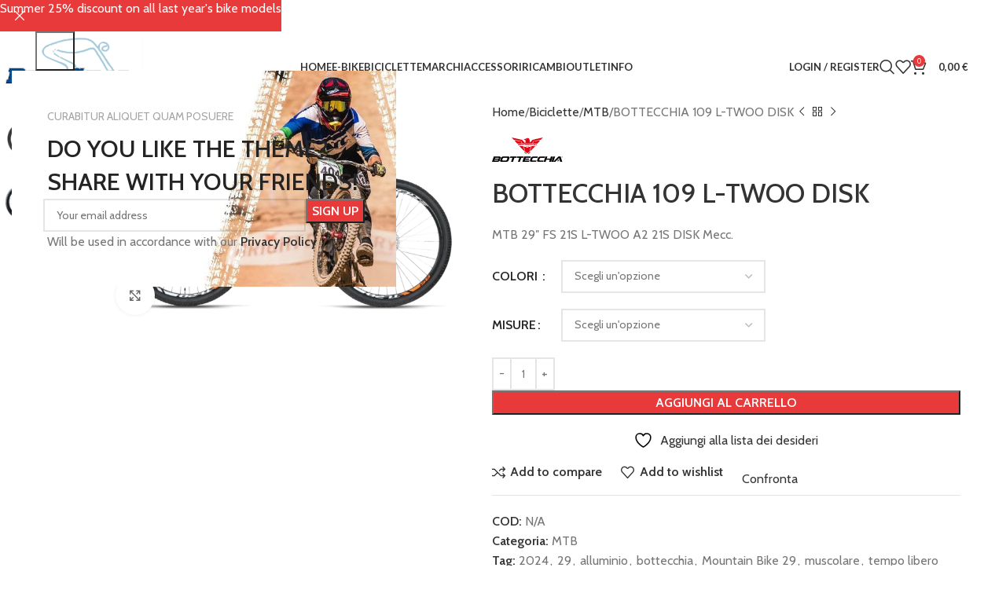

--- FILE ---
content_type: text/html; charset=UTF-8
request_url: https://www.bikeshoprimini.com/prodotto/bottecchia-mod-109-l-twoo-disk/
body_size: 75566
content:




<!DOCTYPE html>
<html lang="it-IT">
<head>
<meta charset="UTF-8">
<link rel="profile" href="https://gmpg.org/xfn/11">
<link rel="pingback" href="https://www.bikeshoprimini.com/xmlrpc.php">
<script>document.documentElement.className = document.documentElement.className + ' yes-js js_active js'</script>
<meta name='robots' content='index, follow, max-image-preview:large, max-snippet:-1, max-video-preview:-1' />
<style>img:is([sizes="auto" i], [sizes^="auto," i]) { contain-intrinsic-size: 3000px 1500px }</style>
<script>window._wca = window._wca || [];</script>
<!-- This site is optimized with the Yoast SEO Premium plugin v25.1 (Yoast SEO v25.1) - https://yoast.com/wordpress/plugins/seo/ -->
<title>BOTTECCHIA 109 L-TWOO DISK - BikeShopRimini</title>
<link rel="canonical" href="https://www.bikeshoprimini.com/prodotto/bottecchia-mod-109-l-twoo-disk/" />
<meta property="og:locale" content="it_IT" />
<meta property="og:type" content="article" />
<meta property="og:title" content="BOTTECCHIA 109 L-TWOO DISK" />
<meta property="og:description" content="MTB 29&quot; FS 21S L-TWOO A2 21S DISK Mecc." />
<meta property="og:url" content="https://www.bikeshoprimini.com/prodotto/bottecchia-mod-109-l-twoo-disk/" />
<meta property="og:site_name" content="BikeShopRimini" />
<meta property="article:publisher" content="https://www.facebook.com/share/1CoXHoaoqF/?mibextid=wwXIfr" />
<meta property="article:modified_time" content="2026-01-15T12:30:41+00:00" />
<meta property="og:image" content="https://www.bikeshoprimini.com/wp-content/uploads/2023/12/109MTBSHIMANOTY500DISKMECHANICALANTRACITEARANCIO.webp" />
<meta property="og:image:width" content="1080" />
<meta property="og:image:height" content="654" />
<meta property="og:image:type" content="image/webp" />
<meta name="twitter:card" content="summary_large_image" />
<meta name="twitter:label1" content="Tempo di lettura stimato" />
<meta name="twitter:data1" content="1 minuto" />
<script type="application/ld+json" class="yoast-schema-graph">{"@context":"https://schema.org","@graph":[{"@type":"WebPage","@id":"https://www.bikeshoprimini.com/prodotto/bottecchia-mod-109-l-twoo-disk/","url":"https://www.bikeshoprimini.com/prodotto/bottecchia-mod-109-l-twoo-disk/","name":"BOTTECCHIA 109 L-TWOO DISK - BikeShopRimini","isPartOf":{"@id":"https://www.bikeshoprimini.com/#website"},"primaryImageOfPage":{"@id":"https://www.bikeshoprimini.com/prodotto/bottecchia-mod-109-l-twoo-disk/#primaryimage"},"image":{"@id":"https://www.bikeshoprimini.com/prodotto/bottecchia-mod-109-l-twoo-disk/#primaryimage"},"thumbnailUrl":"https://www.bikeshoprimini.com/wp-content/uploads/2023/12/109MTBSHIMANOTY500DISKMECHANICALANTRACITEARANCIO.webp","datePublished":"2024-01-02T15:25:56+00:00","dateModified":"2026-01-15T12:30:41+00:00","breadcrumb":{"@id":"https://www.bikeshoprimini.com/prodotto/bottecchia-mod-109-l-twoo-disk/#breadcrumb"},"inLanguage":"it-IT","potentialAction":[{"@type":"ReadAction","target":["https://www.bikeshoprimini.com/prodotto/bottecchia-mod-109-l-twoo-disk/"]}]},{"@type":"ImageObject","inLanguage":"it-IT","@id":"https://www.bikeshoprimini.com/prodotto/bottecchia-mod-109-l-twoo-disk/#primaryimage","url":"https://www.bikeshoprimini.com/wp-content/uploads/2023/12/109MTBSHIMANOTY500DISKMECHANICALANTRACITEARANCIO.webp","contentUrl":"https://www.bikeshoprimini.com/wp-content/uploads/2023/12/109MTBSHIMANOTY500DISKMECHANICALANTRACITEARANCIO.webp","width":1080,"height":654},{"@type":"BreadcrumbList","@id":"https://www.bikeshoprimini.com/prodotto/bottecchia-mod-109-l-twoo-disk/#breadcrumb","itemListElement":[{"@type":"ListItem","position":1,"name":"Home","item":"https://www.bikeshoprimini.com/"},{"@type":"ListItem","position":2,"name":"Shop","item":"https://www.bikeshoprimini.com/shop/"},{"@type":"ListItem","position":3,"name":"BOTTECCHIA 109 L-TWOO DISK"}]},{"@type":"WebSite","@id":"https://www.bikeshoprimini.com/#website","url":"https://www.bikeshoprimini.com/","name":"Bike Shop Rimini","description":"","publisher":{"@id":"https://www.bikeshoprimini.com/#organization"},"potentialAction":[{"@type":"SearchAction","target":{"@type":"EntryPoint","urlTemplate":"https://www.bikeshoprimini.com/?s={search_term_string}"},"query-input":{"@type":"PropertyValueSpecification","valueRequired":true,"valueName":"search_term_string"}}],"inLanguage":"it-IT"},{"@type":"Organization","@id":"https://www.bikeshoprimini.com/#organization","name":"Bike Shop Rimini di Giuseppe Perrino","url":"https://www.bikeshoprimini.com/","logo":{"@type":"ImageObject","inLanguage":"it-IT","@id":"https://www.bikeshoprimini.com/#/schema/logo/image/","url":"https://www.bikeshoprimini.com/wp-content/uploads/2023/02/cropped-bike.Vetrina-altadefiniz.png","contentUrl":"https://www.bikeshoprimini.com/wp-content/uploads/2023/02/cropped-bike.Vetrina-altadefiniz.png","width":505,"height":246,"caption":"Bike Shop Rimini di Giuseppe Perrino"},"image":{"@id":"https://www.bikeshoprimini.com/#/schema/logo/image/"},"sameAs":["https://www.facebook.com/share/1CoXHoaoqF/?mibextid=wwXIfr","https://www.instagram.com/bikeshoprimini?igsh=ejBwdDE1ZWZ4MHg0&utm_source=qr"]}]}</script>
<!-- / Yoast SEO Premium plugin. -->
<link rel='dns-prefetch' href='//www.bikeshoprimini.com' />
<link rel='dns-prefetch' href='//stats.wp.com' />
<link rel='dns-prefetch' href='//www.googletagmanager.com' />
<link rel='dns-prefetch' href='//cdn.jsdelivr.net' />
<link rel='dns-prefetch' href='//fonts.googleapis.com' />
<link rel="alternate" type="application/rss+xml" title="BikeShopRimini &raquo; Feed" href="https://www.bikeshoprimini.com/feed/" />
<link rel="alternate" type="application/rss+xml" title="BikeShopRimini &raquo; Feed dei commenti" href="https://www.bikeshoprimini.com/comments/feed/" />
<style id="woo-sctr-frontend-countdown-style" type="text/css">.woo-sctr-shortcode-wrap-wrap.woo-sctr-shortcode-wrap-wrap-salescountdowntimer.woo-sctr-shortcode-wrap-wrap-inline{color:#000000;padding:2px;}.woo-sctr-shortcode-wrap-wrap.woo-sctr-shortcode-wrap-wrap-salescountdowntimer .woo-sctr-shortcode-countdown-1 .woo-sctr-shortcode-countdown-value,.woo-sctr-shortcode-wrap-wrap.woo-sctr-shortcode-wrap-wrap-salescountdowntimer .woo-sctr-shortcode-countdown-1 .woo-sctr-shortcode-countdown-value-container{color:#ffb600;font-size:28px;}.woo-sctr-shortcode-wrap-wrap.woo-sctr-shortcode-wrap-wrap-salescountdowntimer .woo-sctr-shortcode-countdown-1 .woo-sctr-shortcode-countdown-text{font-size:12px;}</style><!-- <link rel='stylesheet' id='alma-widget-block-frontend-css' href='https://www.bikeshoprimini.com/wp-content/plugins/alma-gateway-for-woocommerce//build/alma-widget-block/alma-widget-block-view.css?ver=5.13.1' type='text/css' media='all' /> -->
<link rel="stylesheet" type="text/css" href="//www.bikeshoprimini.com/wp-content/cache/wpfc-minified/g0f9k5f9/c0v1j.css" media="all"/>
<link rel='stylesheet' id='alma-widget-block-frontend-cdn-css' href='https://cdn.jsdelivr.net/npm/@alma/widgets@4.X.X/dist/widgets.min.css?ver=4.x.x' type='text/css' media='all' />
<!-- <link rel='stylesheet' id='wp-block-library-css' href='https://www.bikeshoprimini.com/wp-includes/css/dist/block-library/style.min.css?ver=6.8.3' type='text/css' media='all' /> -->
<link rel="stylesheet" type="text/css" href="//www.bikeshoprimini.com/wp-content/cache/wpfc-minified/dqrulyf8/c0v1j.css" media="all"/>
<style id='safe-svg-svg-icon-style-inline-css' type='text/css'>
.safe-svg-cover{text-align:center}.safe-svg-cover .safe-svg-inside{display:inline-block;max-width:100%}.safe-svg-cover svg{height:100%;max-height:100%;max-width:100%;width:100%}
</style>
<!-- <link rel='stylesheet' id='mediaelement-css' href='https://www.bikeshoprimini.com/wp-includes/js/mediaelement/mediaelementplayer-legacy.min.css?ver=4.2.17' type='text/css' media='all' /> -->
<!-- <link rel='stylesheet' id='wp-mediaelement-css' href='https://www.bikeshoprimini.com/wp-includes/js/mediaelement/wp-mediaelement.min.css?ver=6.8.3' type='text/css' media='all' /> -->
<link rel="stylesheet" type="text/css" href="//www.bikeshoprimini.com/wp-content/cache/wpfc-minified/fe6v0y03/c0v1j.css" media="all"/>
<style id='jetpack-sharing-buttons-style-inline-css' type='text/css'>
.jetpack-sharing-buttons__services-list{display:flex;flex-direction:row;flex-wrap:wrap;gap:0;list-style-type:none;margin:5px;padding:0}.jetpack-sharing-buttons__services-list.has-small-icon-size{font-size:12px}.jetpack-sharing-buttons__services-list.has-normal-icon-size{font-size:16px}.jetpack-sharing-buttons__services-list.has-large-icon-size{font-size:24px}.jetpack-sharing-buttons__services-list.has-huge-icon-size{font-size:36px}@media print{.jetpack-sharing-buttons__services-list{display:none!important}}.editor-styles-wrapper .wp-block-jetpack-sharing-buttons{gap:0;padding-inline-start:0}ul.jetpack-sharing-buttons__services-list.has-background{padding:1.25em 2.375em}
</style>
<style id='joinchat-button-style-inline-css' type='text/css'>
.wp-block-joinchat-button{border:none!important;text-align:center}.wp-block-joinchat-button figure{display:table;margin:0 auto;padding:0}.wp-block-joinchat-button figcaption{font:normal normal 400 .6em/2em var(--wp--preset--font-family--system-font,sans-serif);margin:0;padding:0}.wp-block-joinchat-button .joinchat-button__qr{background-color:#fff;border:6px solid #25d366;border-radius:30px;box-sizing:content-box;display:block;height:200px;margin:auto;overflow:hidden;padding:10px;width:200px}.wp-block-joinchat-button .joinchat-button__qr canvas,.wp-block-joinchat-button .joinchat-button__qr img{display:block;margin:auto}.wp-block-joinchat-button .joinchat-button__link{align-items:center;background-color:#25d366;border:6px solid #25d366;border-radius:30px;display:inline-flex;flex-flow:row nowrap;justify-content:center;line-height:1.25em;margin:0 auto;text-decoration:none}.wp-block-joinchat-button .joinchat-button__link:before{background:transparent var(--joinchat-ico) no-repeat center;background-size:100%;content:"";display:block;height:1.5em;margin:-.75em .75em -.75em 0;width:1.5em}.wp-block-joinchat-button figure+.joinchat-button__link{margin-top:10px}@media (orientation:landscape)and (min-height:481px),(orientation:portrait)and (min-width:481px){.wp-block-joinchat-button.joinchat-button--qr-only figure+.joinchat-button__link{display:none}}@media (max-width:480px),(orientation:landscape)and (max-height:480px){.wp-block-joinchat-button figure{display:none}}
</style>
<!-- <link rel='stylesheet' id='jquery-selectBox-css' href='https://www.bikeshoprimini.com/wp-content/plugins/yith-woocommerce-wishlist/assets/css/jquery.selectBox.css?ver=1.2.0' type='text/css' media='all' /> -->
<!-- <link rel='stylesheet' id='woocommerce_prettyPhoto_css-css' href='//www.bikeshoprimini.com/wp-content/plugins/woocommerce/assets/css/prettyPhoto.css?ver=3.1.6' type='text/css' media='all' /> -->
<!-- <link rel='stylesheet' id='yith-wcwl-main-css' href='https://www.bikeshoprimini.com/wp-content/plugins/yith-woocommerce-wishlist/assets/css/style.css?ver=4.5.0' type='text/css' media='all' /> -->
<link rel="stylesheet" type="text/css" href="//www.bikeshoprimini.com/wp-content/cache/wpfc-minified/k2y29s3x/c0v23.css" media="all"/>
<style id='yith-wcwl-main-inline-css' type='text/css'>
:root { --rounded-corners-radius: 16px; --add-to-cart-rounded-corners-radius: 16px; --color-headers-background: #F4F4F4; --feedback-duration: 3s } 
:root { --rounded-corners-radius: 16px; --add-to-cart-rounded-corners-radius: 16px; --color-headers-background: #F4F4F4; --feedback-duration: 3s } 
</style>
<style id='filebird-block-filebird-gallery-style-inline-css' type='text/css'>
ul.filebird-block-filebird-gallery{margin:auto!important;padding:0!important;width:100%}ul.filebird-block-filebird-gallery.layout-grid{display:grid;grid-gap:20px;align-items:stretch;grid-template-columns:repeat(var(--columns),1fr);justify-items:stretch}ul.filebird-block-filebird-gallery.layout-grid li img{border:1px solid #ccc;box-shadow:2px 2px 6px 0 rgba(0,0,0,.3);height:100%;max-width:100%;-o-object-fit:cover;object-fit:cover;width:100%}ul.filebird-block-filebird-gallery.layout-masonry{-moz-column-count:var(--columns);-moz-column-gap:var(--space);column-gap:var(--space);-moz-column-width:var(--min-width);columns:var(--min-width) var(--columns);display:block;overflow:auto}ul.filebird-block-filebird-gallery.layout-masonry li{margin-bottom:var(--space)}ul.filebird-block-filebird-gallery li{list-style:none}ul.filebird-block-filebird-gallery li figure{height:100%;margin:0;padding:0;position:relative;width:100%}ul.filebird-block-filebird-gallery li figure figcaption{background:linear-gradient(0deg,rgba(0,0,0,.7),rgba(0,0,0,.3) 70%,transparent);bottom:0;box-sizing:border-box;color:#fff;font-size:.8em;margin:0;max-height:100%;overflow:auto;padding:3em .77em .7em;position:absolute;text-align:center;width:100%;z-index:2}ul.filebird-block-filebird-gallery li figure figcaption a{color:inherit}
</style>
<style id='global-styles-inline-css' type='text/css'>
:root{--wp--preset--aspect-ratio--square: 1;--wp--preset--aspect-ratio--4-3: 4/3;--wp--preset--aspect-ratio--3-4: 3/4;--wp--preset--aspect-ratio--3-2: 3/2;--wp--preset--aspect-ratio--2-3: 2/3;--wp--preset--aspect-ratio--16-9: 16/9;--wp--preset--aspect-ratio--9-16: 9/16;--wp--preset--color--black: #000000;--wp--preset--color--cyan-bluish-gray: #abb8c3;--wp--preset--color--white: #ffffff;--wp--preset--color--pale-pink: #f78da7;--wp--preset--color--vivid-red: #cf2e2e;--wp--preset--color--luminous-vivid-orange: #ff6900;--wp--preset--color--luminous-vivid-amber: #fcb900;--wp--preset--color--light-green-cyan: #7bdcb5;--wp--preset--color--vivid-green-cyan: #00d084;--wp--preset--color--pale-cyan-blue: #8ed1fc;--wp--preset--color--vivid-cyan-blue: #0693e3;--wp--preset--color--vivid-purple: #9b51e0;--wp--preset--gradient--vivid-cyan-blue-to-vivid-purple: linear-gradient(135deg,rgba(6,147,227,1) 0%,rgb(155,81,224) 100%);--wp--preset--gradient--light-green-cyan-to-vivid-green-cyan: linear-gradient(135deg,rgb(122,220,180) 0%,rgb(0,208,130) 100%);--wp--preset--gradient--luminous-vivid-amber-to-luminous-vivid-orange: linear-gradient(135deg,rgba(252,185,0,1) 0%,rgba(255,105,0,1) 100%);--wp--preset--gradient--luminous-vivid-orange-to-vivid-red: linear-gradient(135deg,rgba(255,105,0,1) 0%,rgb(207,46,46) 100%);--wp--preset--gradient--very-light-gray-to-cyan-bluish-gray: linear-gradient(135deg,rgb(238,238,238) 0%,rgb(169,184,195) 100%);--wp--preset--gradient--cool-to-warm-spectrum: linear-gradient(135deg,rgb(74,234,220) 0%,rgb(151,120,209) 20%,rgb(207,42,186) 40%,rgb(238,44,130) 60%,rgb(251,105,98) 80%,rgb(254,248,76) 100%);--wp--preset--gradient--blush-light-purple: linear-gradient(135deg,rgb(255,206,236) 0%,rgb(152,150,240) 100%);--wp--preset--gradient--blush-bordeaux: linear-gradient(135deg,rgb(254,205,165) 0%,rgb(254,45,45) 50%,rgb(107,0,62) 100%);--wp--preset--gradient--luminous-dusk: linear-gradient(135deg,rgb(255,203,112) 0%,rgb(199,81,192) 50%,rgb(65,88,208) 100%);--wp--preset--gradient--pale-ocean: linear-gradient(135deg,rgb(255,245,203) 0%,rgb(182,227,212) 50%,rgb(51,167,181) 100%);--wp--preset--gradient--electric-grass: linear-gradient(135deg,rgb(202,248,128) 0%,rgb(113,206,126) 100%);--wp--preset--gradient--midnight: linear-gradient(135deg,rgb(2,3,129) 0%,rgb(40,116,252) 100%);--wp--preset--font-size--small: 13px;--wp--preset--font-size--medium: 20px;--wp--preset--font-size--large: 36px;--wp--preset--font-size--x-large: 42px;--wp--preset--spacing--20: 0.44rem;--wp--preset--spacing--30: 0.67rem;--wp--preset--spacing--40: 1rem;--wp--preset--spacing--50: 1.5rem;--wp--preset--spacing--60: 2.25rem;--wp--preset--spacing--70: 3.38rem;--wp--preset--spacing--80: 5.06rem;--wp--preset--shadow--natural: 6px 6px 9px rgba(0, 0, 0, 0.2);--wp--preset--shadow--deep: 12px 12px 50px rgba(0, 0, 0, 0.4);--wp--preset--shadow--sharp: 6px 6px 0px rgba(0, 0, 0, 0.2);--wp--preset--shadow--outlined: 6px 6px 0px -3px rgba(255, 255, 255, 1), 6px 6px rgba(0, 0, 0, 1);--wp--preset--shadow--crisp: 6px 6px 0px rgba(0, 0, 0, 1);}:where(body) { margin: 0; }.wp-site-blocks > .alignleft { float: left; margin-right: 2em; }.wp-site-blocks > .alignright { float: right; margin-left: 2em; }.wp-site-blocks > .aligncenter { justify-content: center; margin-left: auto; margin-right: auto; }:where(.is-layout-flex){gap: 0.5em;}:where(.is-layout-grid){gap: 0.5em;}.is-layout-flow > .alignleft{float: left;margin-inline-start: 0;margin-inline-end: 2em;}.is-layout-flow > .alignright{float: right;margin-inline-start: 2em;margin-inline-end: 0;}.is-layout-flow > .aligncenter{margin-left: auto !important;margin-right: auto !important;}.is-layout-constrained > .alignleft{float: left;margin-inline-start: 0;margin-inline-end: 2em;}.is-layout-constrained > .alignright{float: right;margin-inline-start: 2em;margin-inline-end: 0;}.is-layout-constrained > .aligncenter{margin-left: auto !important;margin-right: auto !important;}.is-layout-constrained > :where(:not(.alignleft):not(.alignright):not(.alignfull)){margin-left: auto !important;margin-right: auto !important;}body .is-layout-flex{display: flex;}.is-layout-flex{flex-wrap: wrap;align-items: center;}.is-layout-flex > :is(*, div){margin: 0;}body .is-layout-grid{display: grid;}.is-layout-grid > :is(*, div){margin: 0;}body{padding-top: 0px;padding-right: 0px;padding-bottom: 0px;padding-left: 0px;}a:where(:not(.wp-element-button)){text-decoration: none;}:root :where(.wp-element-button, .wp-block-button__link){background-color: #32373c;border-width: 0;color: #fff;font-family: inherit;font-size: inherit;line-height: inherit;padding: calc(0.667em + 2px) calc(1.333em + 2px);text-decoration: none;}.has-black-color{color: var(--wp--preset--color--black) !important;}.has-cyan-bluish-gray-color{color: var(--wp--preset--color--cyan-bluish-gray) !important;}.has-white-color{color: var(--wp--preset--color--white) !important;}.has-pale-pink-color{color: var(--wp--preset--color--pale-pink) !important;}.has-vivid-red-color{color: var(--wp--preset--color--vivid-red) !important;}.has-luminous-vivid-orange-color{color: var(--wp--preset--color--luminous-vivid-orange) !important;}.has-luminous-vivid-amber-color{color: var(--wp--preset--color--luminous-vivid-amber) !important;}.has-light-green-cyan-color{color: var(--wp--preset--color--light-green-cyan) !important;}.has-vivid-green-cyan-color{color: var(--wp--preset--color--vivid-green-cyan) !important;}.has-pale-cyan-blue-color{color: var(--wp--preset--color--pale-cyan-blue) !important;}.has-vivid-cyan-blue-color{color: var(--wp--preset--color--vivid-cyan-blue) !important;}.has-vivid-purple-color{color: var(--wp--preset--color--vivid-purple) !important;}.has-black-background-color{background-color: var(--wp--preset--color--black) !important;}.has-cyan-bluish-gray-background-color{background-color: var(--wp--preset--color--cyan-bluish-gray) !important;}.has-white-background-color{background-color: var(--wp--preset--color--white) !important;}.has-pale-pink-background-color{background-color: var(--wp--preset--color--pale-pink) !important;}.has-vivid-red-background-color{background-color: var(--wp--preset--color--vivid-red) !important;}.has-luminous-vivid-orange-background-color{background-color: var(--wp--preset--color--luminous-vivid-orange) !important;}.has-luminous-vivid-amber-background-color{background-color: var(--wp--preset--color--luminous-vivid-amber) !important;}.has-light-green-cyan-background-color{background-color: var(--wp--preset--color--light-green-cyan) !important;}.has-vivid-green-cyan-background-color{background-color: var(--wp--preset--color--vivid-green-cyan) !important;}.has-pale-cyan-blue-background-color{background-color: var(--wp--preset--color--pale-cyan-blue) !important;}.has-vivid-cyan-blue-background-color{background-color: var(--wp--preset--color--vivid-cyan-blue) !important;}.has-vivid-purple-background-color{background-color: var(--wp--preset--color--vivid-purple) !important;}.has-black-border-color{border-color: var(--wp--preset--color--black) !important;}.has-cyan-bluish-gray-border-color{border-color: var(--wp--preset--color--cyan-bluish-gray) !important;}.has-white-border-color{border-color: var(--wp--preset--color--white) !important;}.has-pale-pink-border-color{border-color: var(--wp--preset--color--pale-pink) !important;}.has-vivid-red-border-color{border-color: var(--wp--preset--color--vivid-red) !important;}.has-luminous-vivid-orange-border-color{border-color: var(--wp--preset--color--luminous-vivid-orange) !important;}.has-luminous-vivid-amber-border-color{border-color: var(--wp--preset--color--luminous-vivid-amber) !important;}.has-light-green-cyan-border-color{border-color: var(--wp--preset--color--light-green-cyan) !important;}.has-vivid-green-cyan-border-color{border-color: var(--wp--preset--color--vivid-green-cyan) !important;}.has-pale-cyan-blue-border-color{border-color: var(--wp--preset--color--pale-cyan-blue) !important;}.has-vivid-cyan-blue-border-color{border-color: var(--wp--preset--color--vivid-cyan-blue) !important;}.has-vivid-purple-border-color{border-color: var(--wp--preset--color--vivid-purple) !important;}.has-vivid-cyan-blue-to-vivid-purple-gradient-background{background: var(--wp--preset--gradient--vivid-cyan-blue-to-vivid-purple) !important;}.has-light-green-cyan-to-vivid-green-cyan-gradient-background{background: var(--wp--preset--gradient--light-green-cyan-to-vivid-green-cyan) !important;}.has-luminous-vivid-amber-to-luminous-vivid-orange-gradient-background{background: var(--wp--preset--gradient--luminous-vivid-amber-to-luminous-vivid-orange) !important;}.has-luminous-vivid-orange-to-vivid-red-gradient-background{background: var(--wp--preset--gradient--luminous-vivid-orange-to-vivid-red) !important;}.has-very-light-gray-to-cyan-bluish-gray-gradient-background{background: var(--wp--preset--gradient--very-light-gray-to-cyan-bluish-gray) !important;}.has-cool-to-warm-spectrum-gradient-background{background: var(--wp--preset--gradient--cool-to-warm-spectrum) !important;}.has-blush-light-purple-gradient-background{background: var(--wp--preset--gradient--blush-light-purple) !important;}.has-blush-bordeaux-gradient-background{background: var(--wp--preset--gradient--blush-bordeaux) !important;}.has-luminous-dusk-gradient-background{background: var(--wp--preset--gradient--luminous-dusk) !important;}.has-pale-ocean-gradient-background{background: var(--wp--preset--gradient--pale-ocean) !important;}.has-electric-grass-gradient-background{background: var(--wp--preset--gradient--electric-grass) !important;}.has-midnight-gradient-background{background: var(--wp--preset--gradient--midnight) !important;}.has-small-font-size{font-size: var(--wp--preset--font-size--small) !important;}.has-medium-font-size{font-size: var(--wp--preset--font-size--medium) !important;}.has-large-font-size{font-size: var(--wp--preset--font-size--large) !important;}.has-x-large-font-size{font-size: var(--wp--preset--font-size--x-large) !important;}
:where(.wp-block-post-template.is-layout-flex){gap: 1.25em;}:where(.wp-block-post-template.is-layout-grid){gap: 1.25em;}
:where(.wp-block-columns.is-layout-flex){gap: 2em;}:where(.wp-block-columns.is-layout-grid){gap: 2em;}
:root :where(.wp-block-pullquote){font-size: 1.5em;line-height: 1.6;}
</style>
<!-- <link rel='stylesheet' id='woof-css' href='https://www.bikeshoprimini.com/wp-content/plugins/woocommerce-products-filter/css/front.css?ver=1.3.6.6' type='text/css' media='all' /> -->
<link rel="stylesheet" type="text/css" href="//www.bikeshoprimini.com/wp-content/cache/wpfc-minified/kpaiz2dx/c0v1j.css" media="all"/>
<style id='woof-inline-css' type='text/css'>
.woof_products_top_panel li span, .woof_products_top_panel2 li span{background: url(https://www.bikeshoprimini.com/wp-content/plugins/woocommerce-products-filter/img/delete.png);background-size: 14px 14px;background-repeat: no-repeat;background-position: right;}
.woof_edit_view{
display: none;
}
</style>
<!-- <link rel='stylesheet' id='chosen-drop-down-css' href='https://www.bikeshoprimini.com/wp-content/plugins/woocommerce-products-filter/js/chosen/chosen.min.css?ver=1.3.6.6' type='text/css' media='all' /> -->
<!-- <link rel='stylesheet' id='icheck-jquery-color-flat-css' href='https://www.bikeshoprimini.com/wp-content/plugins/woocommerce-products-filter/js/icheck/skins/flat/_all.css?ver=1.3.6.6' type='text/css' media='all' /> -->
<!-- <link rel='stylesheet' id='icheck-jquery-color-square-css' href='https://www.bikeshoprimini.com/wp-content/plugins/woocommerce-products-filter/js/icheck/skins/square/_all.css?ver=1.3.6.6' type='text/css' media='all' /> -->
<!-- <link rel='stylesheet' id='icheck-jquery-color-minimal-css' href='https://www.bikeshoprimini.com/wp-content/plugins/woocommerce-products-filter/js/icheck/skins/minimal/_all.css?ver=1.3.6.6' type='text/css' media='all' /> -->
<!-- <link rel='stylesheet' id='woof_by_author_html_items-css' href='https://www.bikeshoprimini.com/wp-content/plugins/woocommerce-products-filter/ext/by_author/css/by_author.css?ver=1.3.6.6' type='text/css' media='all' /> -->
<!-- <link rel='stylesheet' id='woof_by_instock_html_items-css' href='https://www.bikeshoprimini.com/wp-content/plugins/woocommerce-products-filter/ext/by_instock/css/by_instock.css?ver=1.3.6.6' type='text/css' media='all' /> -->
<!-- <link rel='stylesheet' id='woof_by_onsales_html_items-css' href='https://www.bikeshoprimini.com/wp-content/plugins/woocommerce-products-filter/ext/by_onsales/css/by_onsales.css?ver=1.3.6.6' type='text/css' media='all' /> -->
<!-- <link rel='stylesheet' id='woof_by_text_html_items-css' href='https://www.bikeshoprimini.com/wp-content/plugins/woocommerce-products-filter/ext/by_text/assets/css/front.css?ver=1.3.6.6' type='text/css' media='all' /> -->
<!-- <link rel='stylesheet' id='woof_label_html_items-css' href='https://www.bikeshoprimini.com/wp-content/plugins/woocommerce-products-filter/ext/label/css/html_types/label.css?ver=1.3.6.6' type='text/css' media='all' /> -->
<!-- <link rel='stylesheet' id='woof_select_radio_check_html_items-css' href='https://www.bikeshoprimini.com/wp-content/plugins/woocommerce-products-filter/ext/select_radio_check/css/html_types/select_radio_check.css?ver=1.3.6.6' type='text/css' media='all' /> -->
<!-- <link rel='stylesheet' id='woof_sd_html_items_checkbox-css' href='https://www.bikeshoprimini.com/wp-content/plugins/woocommerce-products-filter/ext/smart_designer/css/elements/checkbox.css?ver=1.3.6.6' type='text/css' media='all' /> -->
<!-- <link rel='stylesheet' id='woof_sd_html_items_radio-css' href='https://www.bikeshoprimini.com/wp-content/plugins/woocommerce-products-filter/ext/smart_designer/css/elements/radio.css?ver=1.3.6.6' type='text/css' media='all' /> -->
<!-- <link rel='stylesheet' id='woof_sd_html_items_switcher-css' href='https://www.bikeshoprimini.com/wp-content/plugins/woocommerce-products-filter/ext/smart_designer/css/elements/switcher.css?ver=1.3.6.6' type='text/css' media='all' /> -->
<!-- <link rel='stylesheet' id='woof_sd_html_items_color-css' href='https://www.bikeshoprimini.com/wp-content/plugins/woocommerce-products-filter/ext/smart_designer/css/elements/color.css?ver=1.3.6.6' type='text/css' media='all' /> -->
<!-- <link rel='stylesheet' id='woof_sd_html_items_tooltip-css' href='https://www.bikeshoprimini.com/wp-content/plugins/woocommerce-products-filter/ext/smart_designer/css/tooltip.css?ver=1.3.6.6' type='text/css' media='all' /> -->
<!-- <link rel='stylesheet' id='woof_sd_html_items_front-css' href='https://www.bikeshoprimini.com/wp-content/plugins/woocommerce-products-filter/ext/smart_designer/css/front.css?ver=1.3.6.6' type='text/css' media='all' /> -->
<!-- <link rel='stylesheet' id='woof-switcher23-css' href='https://www.bikeshoprimini.com/wp-content/plugins/woocommerce-products-filter/css/switcher.css?ver=1.3.6.6' type='text/css' media='all' /> -->
<link rel="stylesheet" type="text/css" href="//www.bikeshoprimini.com/wp-content/cache/wpfc-minified/2b2li5mc/c0v1j.css" media="all"/>
<style id='woocommerce-inline-inline-css' type='text/css'>
.woocommerce form .form-row .required { visibility: visible; }
</style>
<!-- <link rel='stylesheet' id='xpay-checkout-css' href='https://www.bikeshoprimini.com/wp-content/plugins/cartasi-x-pay/assets/css/xpay.css?ver=7.5.0' type='text/css' media='all' /> -->
<!-- <link rel='stylesheet' id='dashicons-css' href='https://www.bikeshoprimini.com/wp-includes/css/dashicons.min.css?ver=6.8.3' type='text/css' media='all' /> -->
<link rel="stylesheet" type="text/css" href="//www.bikeshoprimini.com/wp-content/cache/wpfc-minified/lmn0hf34/c0v1j.css" media="all"/>
<style id='dashicons-inline-css' type='text/css'>
[data-font="Dashicons"]:before {font-family: 'Dashicons' !important;content: attr(data-icon) !important;speak: none !important;font-weight: normal !important;font-variant: normal !important;text-transform: none !important;line-height: 1 !important;font-style: normal !important;-webkit-font-smoothing: antialiased !important;-moz-osx-font-smoothing: grayscale !important;}
</style>
<!-- <link rel='stylesheet' id='gateway-css' href='https://www.bikeshoprimini.com/wp-content/plugins/woocommerce-paypal-payments/modules/ppcp-button/assets/css/gateway.css?ver=3.0.5' type='text/css' media='all' /> -->
<!-- <link rel='stylesheet' id='yith-quick-view-css' href='https://www.bikeshoprimini.com/wp-content/plugins/yith-woocommerce-quick-view/assets/css/yith-quick-view.css?ver=2.4.0' type='text/css' media='all' /> -->
<link rel="stylesheet" type="text/css" href="//www.bikeshoprimini.com/wp-content/cache/wpfc-minified/eibcfvhg/c0v23.css" media="all"/>
<style id='yith-quick-view-inline-css' type='text/css'>
#yith-quick-view-modal .yith-quick-view-overlay{background:rgba( 0, 0, 0, 0.8)}
#yith-quick-view-modal .yith-wcqv-main{background:#ffffff;}
#yith-quick-view-close{color:#cdcdcd;}
#yith-quick-view-close:hover{color:#ff0000;}
</style>
<!-- <link rel='stylesheet' id='elementor-frontend-css' href='https://www.bikeshoprimini.com/wp-content/uploads/elementor/css/custom-frontend.min.css?ver=1747664976' type='text/css' media='all' /> -->
<!-- <link rel='stylesheet' id='widget-heading-css' href='https://www.bikeshoprimini.com/wp-content/plugins/elementor/assets/css/widget-heading.min.css?ver=3.29.0' type='text/css' media='all' /> -->
<!-- <link rel='stylesheet' id='e-animation-fadeIn-css' href='https://www.bikeshoprimini.com/wp-content/plugins/elementor/assets/lib/animations/styles/fadeIn.min.css?ver=3.29.0' type='text/css' media='all' /> -->
<!-- <link rel='stylesheet' id='e-popup-css' href='https://www.bikeshoprimini.com/wp-content/plugins/elementor-pro/assets/css/conditionals/popup.min.css?ver=3.28.4' type='text/css' media='all' /> -->
<!-- <link rel='stylesheet' id='elementor-icons-css' href='https://www.bikeshoprimini.com/wp-content/plugins/elementor/assets/lib/eicons/css/elementor-icons.min.css?ver=5.40.0' type='text/css' media='all' /> -->
<link rel="stylesheet" type="text/css" href="//www.bikeshoprimini.com/wp-content/cache/wpfc-minified/felhk5kt/c0v23.css" media="all"/>
<link rel='stylesheet' id='elementor-post-10176-css' href='https://www.bikeshoprimini.com/wp-content/uploads/elementor/css/post-10176.css?ver=1747664974' type='text/css' media='all' />
<link rel='stylesheet' id='elementor-post-27137-css' href='https://www.bikeshoprimini.com/wp-content/uploads/elementor/css/post-27137.css?ver=1747664981' type='text/css' media='all' />
<link rel='stylesheet' id='elementor-post-25742-css' href='https://www.bikeshoprimini.com/wp-content/uploads/elementor/css/post-25742.css?ver=1747664981' type='text/css' media='all' />
<link rel='stylesheet' id='elementor-post-25316-css' href='https://www.bikeshoprimini.com/wp-content/uploads/elementor/css/post-25316.css?ver=1747664981' type='text/css' media='all' />
<link rel='stylesheet' id='elementor-post-25448-css' href='https://www.bikeshoprimini.com/wp-content/uploads/elementor/css/post-25448.css?ver=1747664981' type='text/css' media='all' />
<link rel='stylesheet' id='elementor-post-25462-css' href='https://www.bikeshoprimini.com/wp-content/uploads/elementor/css/post-25462.css?ver=1747664981' type='text/css' media='all' />
<link rel='stylesheet' id='elementor-post-25484-css' href='https://www.bikeshoprimini.com/wp-content/uploads/elementor/css/post-25484.css?ver=1747664981' type='text/css' media='all' />
<link rel='stylesheet' id='elementor-post-25496-css' href='https://www.bikeshoprimini.com/wp-content/uploads/elementor/css/post-25496.css?ver=1747664981' type='text/css' media='all' />
<link rel='stylesheet' id='elementor-post-25501-css' href='https://www.bikeshoprimini.com/wp-content/uploads/elementor/css/post-25501.css?ver=1747664981' type='text/css' media='all' />
<link rel='stylesheet' id='elementor-post-25506-css' href='https://www.bikeshoprimini.com/wp-content/uploads/elementor/css/post-25506.css?ver=1747664981' type='text/css' media='all' />
<link rel='stylesheet' id='elementor-post-25679-css' href='https://www.bikeshoprimini.com/wp-content/uploads/elementor/css/post-25679.css?ver=1747664981' type='text/css' media='all' />
<link rel='stylesheet' id='elementor-post-25682-css' href='https://www.bikeshoprimini.com/wp-content/uploads/elementor/css/post-25682.css?ver=1747664981' type='text/css' media='all' />
<link rel='stylesheet' id='elementor-post-25685-css' href='https://www.bikeshoprimini.com/wp-content/uploads/elementor/css/post-25685.css?ver=1747664981' type='text/css' media='all' />
<link rel='stylesheet' id='elementor-post-25745-css' href='https://www.bikeshoprimini.com/wp-content/uploads/elementor/css/post-25745.css?ver=1747664981' type='text/css' media='all' />
<link rel='stylesheet' id='elementor-post-26797-css' href='https://www.bikeshoprimini.com/wp-content/uploads/elementor/css/post-26797.css?ver=1747664981' type='text/css' media='all' />
<link rel='stylesheet' id='elementor-post-25749-css' href='https://www.bikeshoprimini.com/wp-content/uploads/elementor/css/post-25749.css?ver=1747664981' type='text/css' media='all' />
<link rel='stylesheet' id='elementor-post-25815-css' href='https://www.bikeshoprimini.com/wp-content/uploads/elementor/css/post-25815.css?ver=1747664981' type='text/css' media='all' />
<link rel='stylesheet' id='elementor-post-25820-css' href='https://www.bikeshoprimini.com/wp-content/uploads/elementor/css/post-25820.css?ver=1747664982' type='text/css' media='all' />
<link rel='stylesheet' id='elementor-post-26022-css' href='https://www.bikeshoprimini.com/wp-content/uploads/elementor/css/post-26022.css?ver=1747664982' type='text/css' media='all' />
<link rel='stylesheet' id='elementor-post-26049-css' href='https://www.bikeshoprimini.com/wp-content/uploads/elementor/css/post-26049.css?ver=1747664982' type='text/css' media='all' />
<link rel='stylesheet' id='elementor-post-26151-css' href='https://www.bikeshoprimini.com/wp-content/uploads/elementor/css/post-26151.css?ver=1747664982' type='text/css' media='all' />
<link rel='stylesheet' id='elementor-post-26435-css' href='https://www.bikeshoprimini.com/wp-content/uploads/elementor/css/post-26435.css?ver=1747664982' type='text/css' media='all' />
<link rel='stylesheet' id='elementor-post-26516-css' href='https://www.bikeshoprimini.com/wp-content/uploads/elementor/css/post-26516.css?ver=1747664982' type='text/css' media='all' />
<link rel='stylesheet' id='elementor-post-26646-css' href='https://www.bikeshoprimini.com/wp-content/uploads/elementor/css/post-26646.css?ver=1747664982' type='text/css' media='all' />
<link rel='stylesheet' id='elementor-post-26649-css' href='https://www.bikeshoprimini.com/wp-content/uploads/elementor/css/post-26649.css?ver=1747664982' type='text/css' media='all' />
<link rel='stylesheet' id='elementor-post-26768-css' href='https://www.bikeshoprimini.com/wp-content/uploads/elementor/css/post-26768.css?ver=1747664982' type='text/css' media='all' />
<link rel='stylesheet' id='elementor-post-25294-css' href='https://www.bikeshoprimini.com/wp-content/uploads/elementor/css/post-25294.css?ver=1747664982' type='text/css' media='all' />
<!-- <link rel='stylesheet' id='jquery-fixedheadertable-style-css' href='https://www.bikeshoprimini.com/wp-content/plugins/yith-woocommerce-compare/assets/css/jquery.dataTables.css?ver=1.10.18' type='text/css' media='all' /> -->
<!-- <link rel='stylesheet' id='yith_woocompare_page-css' href='https://www.bikeshoprimini.com/wp-content/plugins/yith-woocommerce-compare/assets/css/compare.css?ver=3.0.1' type='text/css' media='all' /> -->
<!-- <link rel='stylesheet' id='yith-woocompare-widget-css' href='https://www.bikeshoprimini.com/wp-content/plugins/yith-woocommerce-compare/assets/css/widget.css?ver=3.0.1' type='text/css' media='all' /> -->
<!-- <link rel='stylesheet' id='woodmart-style-css' href='https://www.bikeshoprimini.com/wp-content/themes/woodmart/css/parts/base.min.css?ver=8.1.2' type='text/css' media='all' /> -->
<!-- <link rel='stylesheet' id='wd-helpers-wpb-elem-css' href='https://www.bikeshoprimini.com/wp-content/themes/woodmart/css/parts/helpers-wpb-elem.min.css?ver=8.1.2' type='text/css' media='all' /> -->
<!-- <link rel='stylesheet' id='wd-woo-stripe-css' href='https://www.bikeshoprimini.com/wp-content/themes/woodmart/css/parts/int-woo-stripe.min.css?ver=8.1.2' type='text/css' media='all' /> -->
<!-- <link rel='stylesheet' id='wd-woo-payments-css' href='https://www.bikeshoprimini.com/wp-content/themes/woodmart/css/parts/int-woo-payments.min.css?ver=8.1.2' type='text/css' media='all' /> -->
<!-- <link rel='stylesheet' id='wd-woo-paypal-payments-css' href='https://www.bikeshoprimini.com/wp-content/themes/woodmart/css/parts/int-woo-paypal-payments.min.css?ver=8.1.2' type='text/css' media='all' /> -->
<!-- <link rel='stylesheet' id='wd-woo-yith-compare-css' href='https://www.bikeshoprimini.com/wp-content/themes/woodmart/css/parts/int-woo-yith-compare.min.css?ver=8.1.2' type='text/css' media='all' /> -->
<!-- <link rel='stylesheet' id='wd-colorbox-popup-css' href='https://www.bikeshoprimini.com/wp-content/themes/woodmart/css/parts/woo-lib-colorbox-popup.min.css?ver=8.1.2' type='text/css' media='all' /> -->
<!-- <link rel='stylesheet' id='wd-woo-yith-wishlist-css' href='https://www.bikeshoprimini.com/wp-content/themes/woodmart/css/parts/int-woo-yith-wishlist.min.css?ver=8.1.2' type='text/css' media='all' /> -->
<!-- <link rel='stylesheet' id='wd-page-my-account-css' href='https://www.bikeshoprimini.com/wp-content/themes/woodmart/css/parts/woo-page-my-account.min.css?ver=8.1.2' type='text/css' media='all' /> -->
<!-- <link rel='stylesheet' id='wd-elementor-base-css' href='https://www.bikeshoprimini.com/wp-content/themes/woodmart/css/parts/int-elem-base.min.css?ver=8.1.2' type='text/css' media='all' /> -->
<!-- <link rel='stylesheet' id='wd-elementor-pro-base-css' href='https://www.bikeshoprimini.com/wp-content/themes/woodmart/css/parts/int-elementor-pro.min.css?ver=8.1.2' type='text/css' media='all' /> -->
<!-- <link rel='stylesheet' id='wd-woocommerce-base-css' href='https://www.bikeshoprimini.com/wp-content/themes/woodmart/css/parts/woocommerce-base.min.css?ver=8.1.2' type='text/css' media='all' /> -->
<!-- <link rel='stylesheet' id='wd-mod-star-rating-css' href='https://www.bikeshoprimini.com/wp-content/themes/woodmart/css/parts/mod-star-rating.min.css?ver=8.1.2' type='text/css' media='all' /> -->
<!-- <link rel='stylesheet' id='wd-woocommerce-block-notices-css' href='https://www.bikeshoprimini.com/wp-content/themes/woodmart/css/parts/woo-mod-block-notices.min.css?ver=8.1.2' type='text/css' media='all' /> -->
<!-- <link rel='stylesheet' id='wd-woo-mod-quantity-css' href='https://www.bikeshoprimini.com/wp-content/themes/woodmart/css/parts/woo-mod-quantity.min.css?ver=8.1.2' type='text/css' media='all' /> -->
<!-- <link rel='stylesheet' id='wd-woo-single-prod-el-base-css' href='https://www.bikeshoprimini.com/wp-content/themes/woodmart/css/parts/woo-single-prod-el-base.min.css?ver=8.1.2' type='text/css' media='all' /> -->
<!-- <link rel='stylesheet' id='wd-woo-mod-stock-status-css' href='https://www.bikeshoprimini.com/wp-content/themes/woodmart/css/parts/woo-mod-stock-status.min.css?ver=8.1.2' type='text/css' media='all' /> -->
<!-- <link rel='stylesheet' id='wd-woo-mod-shop-attributes-css' href='https://www.bikeshoprimini.com/wp-content/themes/woodmart/css/parts/woo-mod-shop-attributes.min.css?ver=8.1.2' type='text/css' media='all' /> -->
<!-- <link rel='stylesheet' id='wd-wp-blocks-css' href='https://www.bikeshoprimini.com/wp-content/themes/woodmart/css/parts/wp-blocks.min.css?ver=8.1.2' type='text/css' media='all' /> -->
<!-- <link rel='stylesheet' id='child-style-css' href='https://www.bikeshoprimini.com/wp-content/themes/woodmart-child/style.css?ver=8.1.2' type='text/css' media='all' /> -->
<!-- <link rel='stylesheet' id='wd-header-base-css' href='https://www.bikeshoprimini.com/wp-content/themes/woodmart/css/parts/header-base.min.css?ver=8.1.2' type='text/css' media='all' /> -->
<!-- <link rel='stylesheet' id='wd-mod-tools-css' href='https://www.bikeshoprimini.com/wp-content/themes/woodmart/css/parts/mod-tools.min.css?ver=8.1.2' type='text/css' media='all' /> -->
<!-- <link rel='stylesheet' id='wd-woo-mod-login-form-css' href='https://www.bikeshoprimini.com/wp-content/themes/woodmart/css/parts/woo-mod-login-form.min.css?ver=8.1.2' type='text/css' media='all' /> -->
<!-- <link rel='stylesheet' id='wd-header-my-account-css' href='https://www.bikeshoprimini.com/wp-content/themes/woodmart/css/parts/header-el-my-account.min.css?ver=8.1.2' type='text/css' media='all' /> -->
<!-- <link rel='stylesheet' id='wd-header-search-css' href='https://www.bikeshoprimini.com/wp-content/themes/woodmart/css/parts/header-el-search.min.css?ver=8.1.2' type='text/css' media='all' /> -->
<!-- <link rel='stylesheet' id='wd-header-elements-base-css' href='https://www.bikeshoprimini.com/wp-content/themes/woodmart/css/parts/header-el-base.min.css?ver=8.1.2' type='text/css' media='all' /> -->
<!-- <link rel='stylesheet' id='wd-header-cart-side-css' href='https://www.bikeshoprimini.com/wp-content/themes/woodmart/css/parts/header-el-cart-side.min.css?ver=8.1.2' type='text/css' media='all' /> -->
<!-- <link rel='stylesheet' id='wd-header-cart-css' href='https://www.bikeshoprimini.com/wp-content/themes/woodmart/css/parts/header-el-cart.min.css?ver=8.1.2' type='text/css' media='all' /> -->
<!-- <link rel='stylesheet' id='wd-widget-shopping-cart-css' href='https://www.bikeshoprimini.com/wp-content/themes/woodmart/css/parts/woo-widget-shopping-cart.min.css?ver=8.1.2' type='text/css' media='all' /> -->
<!-- <link rel='stylesheet' id='wd-widget-product-list-css' href='https://www.bikeshoprimini.com/wp-content/themes/woodmart/css/parts/woo-widget-product-list.min.css?ver=8.1.2' type='text/css' media='all' /> -->
<!-- <link rel='stylesheet' id='wd-header-mobile-nav-dropdown-css' href='https://www.bikeshoprimini.com/wp-content/themes/woodmart/css/parts/header-el-mobile-nav-dropdown.min.css?ver=8.1.2' type='text/css' media='all' /> -->
<!-- <link rel='stylesheet' id='wd-page-title-css' href='https://www.bikeshoprimini.com/wp-content/themes/woodmart/css/parts/page-title.min.css?ver=8.1.2' type='text/css' media='all' /> -->
<!-- <link rel='stylesheet' id='wd-woo-single-prod-predefined-css' href='https://www.bikeshoprimini.com/wp-content/themes/woodmart/css/parts/woo-single-prod-predefined.min.css?ver=8.1.2' type='text/css' media='all' /> -->
<!-- <link rel='stylesheet' id='wd-woo-single-prod-and-quick-view-predefined-css' href='https://www.bikeshoprimini.com/wp-content/themes/woodmart/css/parts/woo-single-prod-and-quick-view-predefined.min.css?ver=8.1.2' type='text/css' media='all' /> -->
<!-- <link rel='stylesheet' id='wd-woo-single-prod-el-tabs-predefined-css' href='https://www.bikeshoprimini.com/wp-content/themes/woodmart/css/parts/woo-single-prod-el-tabs-predefined.min.css?ver=8.1.2' type='text/css' media='all' /> -->
<!-- <link rel='stylesheet' id='wd-woo-single-prod-el-gallery-css' href='https://www.bikeshoprimini.com/wp-content/themes/woodmart/css/parts/woo-single-prod-el-gallery.min.css?ver=8.1.2' type='text/css' media='all' /> -->
<!-- <link rel='stylesheet' id='wd-woo-single-prod-el-gallery-opt-thumb-left-desktop-css' href='https://www.bikeshoprimini.com/wp-content/themes/woodmart/css/parts/woo-single-prod-el-gallery-opt-thumb-left-desktop.min.css?ver=8.1.2' type='text/css' media='all' /> -->
<!-- <link rel='stylesheet' id='wd-swiper-css' href='https://www.bikeshoprimini.com/wp-content/themes/woodmart/css/parts/lib-swiper.min.css?ver=8.1.2' type='text/css' media='all' /> -->
<!-- <link rel='stylesheet' id='wd-woo-mod-product-labels-css' href='https://www.bikeshoprimini.com/wp-content/themes/woodmart/css/parts/woo-mod-product-labels.min.css?ver=8.1.2' type='text/css' media='all' /> -->
<!-- <link rel='stylesheet' id='wd-woo-mod-product-labels-round-css' href='https://www.bikeshoprimini.com/wp-content/themes/woodmart/css/parts/woo-mod-product-labels-round.min.css?ver=8.1.2' type='text/css' media='all' /> -->
<!-- <link rel='stylesheet' id='wd-swiper-arrows-css' href='https://www.bikeshoprimini.com/wp-content/themes/woodmart/css/parts/lib-swiper-arrows.min.css?ver=8.1.2' type='text/css' media='all' /> -->
<!-- <link rel='stylesheet' id='wd-photoswipe-css' href='https://www.bikeshoprimini.com/wp-content/themes/woodmart/css/parts/lib-photoswipe.min.css?ver=8.1.2' type='text/css' media='all' /> -->
<!-- <link rel='stylesheet' id='wd-woo-single-prod-el-navigation-css' href='https://www.bikeshoprimini.com/wp-content/themes/woodmart/css/parts/woo-single-prod-el-navigation.min.css?ver=8.1.2' type='text/css' media='all' /> -->
<!-- <link rel='stylesheet' id='wd-woo-mod-variation-form-css' href='https://www.bikeshoprimini.com/wp-content/themes/woodmart/css/parts/woo-mod-variation-form.min.css?ver=8.1.2' type='text/css' media='all' /> -->
<!-- <link rel='stylesheet' id='wd-woo-mod-swatches-base-css' href='https://www.bikeshoprimini.com/wp-content/themes/woodmart/css/parts/woo-mod-swatches-base.min.css?ver=8.1.2' type='text/css' media='all' /> -->
<!-- <link rel='stylesheet' id='wd-woo-mod-variation-form-single-css' href='https://www.bikeshoprimini.com/wp-content/themes/woodmart/css/parts/woo-mod-variation-form-single.min.css?ver=8.1.2' type='text/css' media='all' /> -->
<!-- <link rel='stylesheet' id='wd-woo-mod-swatches-style-1-css' href='https://www.bikeshoprimini.com/wp-content/themes/woodmart/css/parts/woo-mod-swatches-style-1.min.css?ver=8.1.2' type='text/css' media='all' /> -->
<!-- <link rel='stylesheet' id='wd-woo-mod-swatches-dis-1-css' href='https://www.bikeshoprimini.com/wp-content/themes/woodmart/css/parts/woo-mod-swatches-dis-style-1.min.css?ver=8.1.2' type='text/css' media='all' /> -->
<!-- <link rel='stylesheet' id='wd-social-icons-css' href='https://www.bikeshoprimini.com/wp-content/themes/woodmart/css/parts/el-social-icons.min.css?ver=8.1.2' type='text/css' media='all' /> -->
<!-- <link rel='stylesheet' id='wd-tabs-css' href='https://www.bikeshoprimini.com/wp-content/themes/woodmart/css/parts/el-tabs.min.css?ver=8.1.2' type='text/css' media='all' /> -->
<!-- <link rel='stylesheet' id='wd-woo-single-prod-el-tabs-opt-layout-tabs-css' href='https://www.bikeshoprimini.com/wp-content/themes/woodmart/css/parts/woo-single-prod-el-tabs-opt-layout-tabs.min.css?ver=8.1.2' type='text/css' media='all' /> -->
<!-- <link rel='stylesheet' id='wd-accordion-css' href='https://www.bikeshoprimini.com/wp-content/themes/woodmart/css/parts/el-accordion.min.css?ver=8.1.2' type='text/css' media='all' /> -->
<!-- <link rel='stylesheet' id='wd-accordion-elem-wpb-css' href='https://www.bikeshoprimini.com/wp-content/themes/woodmart/css/parts/el-accordion-wpb-elem.min.css?ver=8.1.2' type='text/css' media='all' /> -->
<!-- <link rel='stylesheet' id='wd-image-gallery-css' href='https://www.bikeshoprimini.com/wp-content/themes/woodmart/css/parts/el-gallery.min.css?ver=8.1.2' type='text/css' media='all' /> -->
<!-- <link rel='stylesheet' id='wd-text-block-css' href='https://www.bikeshoprimini.com/wp-content/themes/woodmart/css/parts/el-text-block.min.css?ver=8.1.2' type='text/css' media='all' /> -->
<!-- <link rel='stylesheet' id='wd-button-css' href='https://www.bikeshoprimini.com/wp-content/themes/woodmart/css/parts/el-button.min.css?ver=8.1.2' type='text/css' media='all' /> -->
<!-- <link rel='stylesheet' id='wd-product-loop-css' href='https://www.bikeshoprimini.com/wp-content/themes/woodmart/css/parts/woo-product-loop.min.css?ver=8.1.2' type='text/css' media='all' /> -->
<!-- <link rel='stylesheet' id='wd-product-loop-icons-css' href='https://www.bikeshoprimini.com/wp-content/themes/woodmart/css/parts/woo-product-loop-icons.min.css?ver=8.1.2' type='text/css' media='all' /> -->
<!-- <link rel='stylesheet' id='wd-mfp-popup-css' href='https://www.bikeshoprimini.com/wp-content/themes/woodmart/css/parts/lib-magnific-popup.min.css?ver=8.1.2' type='text/css' media='all' /> -->
<!-- <link rel='stylesheet' id='wd-swiper-pagin-css' href='https://www.bikeshoprimini.com/wp-content/themes/woodmart/css/parts/lib-swiper-pagin.min.css?ver=8.1.2' type='text/css' media='all' /> -->
<!-- <link rel='stylesheet' id='wd-widget-collapse-css' href='https://www.bikeshoprimini.com/wp-content/themes/woodmart/css/parts/opt-widget-collapse.min.css?ver=8.1.2' type='text/css' media='all' /> -->
<!-- <link rel='stylesheet' id='wd-footer-base-css' href='https://www.bikeshoprimini.com/wp-content/themes/woodmart/css/parts/footer-base.min.css?ver=8.1.2' type='text/css' media='all' /> -->
<!-- <link rel='stylesheet' id='wd-scroll-top-css' href='https://www.bikeshoprimini.com/wp-content/themes/woodmart/css/parts/opt-scrolltotop.min.css?ver=8.1.2' type='text/css' media='all' /> -->
<!-- <link rel='stylesheet' id='wd-wd-search-results-css' href='https://www.bikeshoprimini.com/wp-content/themes/woodmart/css/parts/wd-search-results.min.css?ver=8.1.2' type='text/css' media='all' /> -->
<!-- <link rel='stylesheet' id='wd-header-search-fullscreen-css' href='https://www.bikeshoprimini.com/wp-content/themes/woodmart/css/parts/header-el-search-fullscreen-general.min.css?ver=8.1.2' type='text/css' media='all' /> -->
<!-- <link rel='stylesheet' id='wd-header-search-fullscreen-1-css' href='https://www.bikeshoprimini.com/wp-content/themes/woodmart/css/parts/header-el-search-fullscreen-1.min.css?ver=8.1.2' type='text/css' media='all' /> -->
<!-- <link rel='stylesheet' id='wd-wd-search-form-css' href='https://www.bikeshoprimini.com/wp-content/themes/woodmart/css/parts/wd-search-form.min.css?ver=8.1.2' type='text/css' media='all' /> -->
<!-- <link rel='stylesheet' id='wd-header-my-account-sidebar-css' href='https://www.bikeshoprimini.com/wp-content/themes/woodmart/css/parts/header-el-my-account-sidebar.min.css?ver=8.1.2' type='text/css' media='all' /> -->
<!-- <link rel='stylesheet' id='wd-header-banner-css' href='https://www.bikeshoprimini.com/wp-content/themes/woodmart/css/parts/opt-header-banner.min.css?ver=8.1.2' type='text/css' media='all' /> -->
<!-- <link rel='stylesheet' id='wd-section-title-css' href='https://www.bikeshoprimini.com/wp-content/themes/woodmart/css/parts/el-section-title.min.css?ver=8.1.2' type='text/css' media='all' /> -->
<!-- <link rel='stylesheet' id='wd-el-subtitle-style-css' href='https://www.bikeshoprimini.com/wp-content/themes/woodmart/css/parts/el-subtitle-style.min.css?ver=8.1.2' type='text/css' media='all' /> -->
<!-- <link rel='stylesheet' id='wd-mc4wp-css' href='https://www.bikeshoprimini.com/wp-content/themes/woodmart/css/parts/int-mc4wp.min.css?ver=8.1.2' type='text/css' media='all' /> -->
<!-- <link rel='stylesheet' id='wd-bottom-toolbar-css' href='https://www.bikeshoprimini.com/wp-content/themes/woodmart/css/parts/opt-bottom-toolbar.min.css?ver=8.1.2' type='text/css' media='all' /> -->
<!-- <link rel='stylesheet' id='xts-style-header_798769-css' href='https://www.bikeshoprimini.com/wp-content/uploads/2025/04/xts-header_798769-1745098655.css?ver=8.1.2' type='text/css' media='all' /> -->
<!-- <link rel='stylesheet' id='xts-style-theme_settings_default-css' href='https://www.bikeshoprimini.com/wp-content/uploads/2025/05/xts-theme_settings_default-1746458002.css?ver=8.1.2' type='text/css' media='all' /> -->
<link rel="stylesheet" type="text/css" href="//www.bikeshoprimini.com/wp-content/cache/wpfc-minified/7xgfin3n/c1676.css" media="all"/>
<link rel='stylesheet' id='xts-google-fonts-css' href='https://fonts.googleapis.com/css?family=Cabin%3A400%2C600%2C500%7CLato%3A400%2C700&#038;ver=8.1.2' type='text/css' media='all' />
<script type="text/javascript" id="woof-husky-js-extra">
/* <![CDATA[ */
var woof_husky_txt = {"ajax_url":"https:\/\/www.bikeshoprimini.com\/wp-admin\/admin-ajax.php","plugin_uri":"https:\/\/www.bikeshoprimini.com\/wp-content\/plugins\/woocommerce-products-filter\/ext\/by_text\/","loader":"https:\/\/www.bikeshoprimini.com\/wp-content\/plugins\/woocommerce-products-filter\/ext\/by_text\/assets\/img\/ajax-loader.gif","not_found":"Non \u00e8 stato trovato nulla!","prev":"Precedente","next":"Successivo","site_link":"https:\/\/www.bikeshoprimini.com","default_data":{"placeholder":"","behavior":"title_or_content_or_excerpt","search_by_full_word":"0","autocomplete":1,"how_to_open_links":"0","taxonomy_compatibility":"0","sku_compatibility":"1","custom_fields":"","search_desc_variant":"0","view_text_length":"10","min_symbols":"3","max_posts":"10","image":"","notes_for_customer":"","template":"","max_open_height":"300","page":0}};
/* ]]> */
</script>
<script src='//www.bikeshoprimini.com/wp-content/cache/wpfc-minified/de9n290o/c0v1j.js' type="text/javascript"></script>
<!-- <script type="text/javascript" src="https://www.bikeshoprimini.com/wp-content/plugins/woocommerce-products-filter/ext/by_text/assets/js/husky.js?ver=1.3.6.6" id="woof-husky-js"></script> -->
<!-- <script type="text/javascript" src="https://www.bikeshoprimini.com/wp-includes/js/jquery/jquery.min.js?ver=3.7.1" id="jquery-core-js"></script> -->
<!-- <script type="text/javascript" src="https://www.bikeshoprimini.com/wp-includes/js/jquery/jquery-migrate.min.js?ver=3.4.1" id="jquery-migrate-js"></script> -->
<!-- <script type="text/javascript" src="https://www.bikeshoprimini.com/wp-content/plugins/woocommerce/assets/js/jquery-blockui/jquery.blockUI.min.js?ver=2.7.0-wc.9.8.6" id="jquery-blockui-js" defer="defer" data-wp-strategy="defer"></script> -->
<script type="text/javascript" id="wc-add-to-cart-js-extra">
/* <![CDATA[ */
var wc_add_to_cart_params = {"ajax_url":"\/wp-admin\/admin-ajax.php","wc_ajax_url":"\/?wc-ajax=%%endpoint%%","i18n_view_cart":"Visualizza carrello","cart_url":"https:\/\/www.bikeshoprimini.com\/carrello\/","is_cart":"","cart_redirect_after_add":"no"};
/* ]]> */
</script>
<script src='//www.bikeshoprimini.com/wp-content/cache/wpfc-minified/1173m667/c0v23.js' type="text/javascript"></script>
<!-- <script type="text/javascript" src="https://www.bikeshoprimini.com/wp-content/plugins/woocommerce/assets/js/frontend/add-to-cart.min.js?ver=9.8.6" id="wc-add-to-cart-js" defer="defer" data-wp-strategy="defer"></script> -->
<!-- <script type="text/javascript" src="https://www.bikeshoprimini.com/wp-content/plugins/woocommerce/assets/js/zoom/jquery.zoom.min.js?ver=1.7.21-wc.9.8.6" id="zoom-js" defer="defer" data-wp-strategy="defer"></script> -->
<script type="text/javascript" id="wc-single-product-js-extra">
/* <![CDATA[ */
var wc_single_product_params = {"i18n_required_rating_text":"Seleziona una valutazione","i18n_rating_options":["1 stella su 5","2 stelle su 5","3 stelle su 5","4 stelle su 5","5 stelle su 5"],"i18n_product_gallery_trigger_text":"Visualizza la galleria di immagini a schermo intero","review_rating_required":"yes","flexslider":{"rtl":false,"animation":"slide","smoothHeight":true,"directionNav":false,"controlNav":"thumbnails","slideshow":false,"animationSpeed":500,"animationLoop":false,"allowOneSlide":false},"zoom_enabled":"","zoom_options":[],"photoswipe_enabled":"","photoswipe_options":{"shareEl":false,"closeOnScroll":false,"history":false,"hideAnimationDuration":0,"showAnimationDuration":0},"flexslider_enabled":""};
/* ]]> */
</script>
<script src='//www.bikeshoprimini.com/wp-content/cache/wpfc-minified/7bhzwdv7/c0v23.js' type="text/javascript"></script>
<!-- <script type="text/javascript" src="https://www.bikeshoprimini.com/wp-content/plugins/woocommerce/assets/js/frontend/single-product.min.js?ver=9.8.6" id="wc-single-product-js" defer="defer" data-wp-strategy="defer"></script> -->
<!-- <script type="text/javascript" src="https://www.bikeshoprimini.com/wp-content/plugins/woocommerce/assets/js/js-cookie/js.cookie.min.js?ver=2.1.4-wc.9.8.6" id="js-cookie-js" defer="defer" data-wp-strategy="defer"></script> -->
<script type="text/javascript" id="woocommerce-js-extra">
/* <![CDATA[ */
var woocommerce_params = {"ajax_url":"\/wp-admin\/admin-ajax.php","wc_ajax_url":"\/?wc-ajax=%%endpoint%%","i18n_password_show":"Mostra password","i18n_password_hide":"Nascondi password"};
/* ]]> */
</script>
<script src='//www.bikeshoprimini.com/wp-content/cache/wpfc-minified/m0vcw1xr/c0v1j.js' type="text/javascript"></script>
<!-- <script type="text/javascript" src="https://www.bikeshoprimini.com/wp-content/plugins/woocommerce/assets/js/frontend/woocommerce.min.js?ver=9.8.6" id="woocommerce-js" defer="defer" data-wp-strategy="defer"></script> -->
<!-- <script type="text/javascript" src="https://www.bikeshoprimini.com/wp-content/plugins/cartasi-x-pay/assets/js/xpay.js?ver=7.5.0" id="xpay-checkout-js"></script> -->
<script type="text/javascript" id="WCPAY_ASSETS-js-extra">
/* <![CDATA[ */
var wcpayAssets = {"url":"https:\/\/www.bikeshoprimini.com\/wp-content\/plugins\/woocommerce-payments\/dist\/"};
/* ]]> */
</script>
<script type="text/javascript" src="https://stats.wp.com/s-202605.js" id="woocommerce-analytics-js" defer="defer" data-wp-strategy="defer"></script>
<!-- Snippet del tag Google (gtag.js) aggiunto da Site Kit -->
<!-- Snippet Google Analytics aggiunto da Site Kit -->
<script type="text/javascript" src="https://www.googletagmanager.com/gtag/js?id=GT-P842GHH" id="google_gtagjs-js" async></script>
<script type="text/javascript" id="google_gtagjs-js-after">
/* <![CDATA[ */
window.dataLayer = window.dataLayer || [];function gtag(){dataLayer.push(arguments);}
gtag("set","linker",{"domains":["www.bikeshoprimini.com"]});
gtag("js", new Date());
gtag("set", "developer_id.dZTNiMT", true);
gtag("config", "GT-P842GHH");
/* ]]> */
</script>
<script src='//www.bikeshoprimini.com/wp-content/cache/wpfc-minified/kyky71o6/c0v1j.js' type="text/javascript"></script>
<!-- <script type="text/javascript" src="https://www.bikeshoprimini.com/wp-content/themes/woodmart/js/scripts/global/scrollBar.min.js?ver=8.1.2" id="wd-scrollbar-js"></script> -->
<link rel="https://api.w.org/" href="https://www.bikeshoprimini.com/wp-json/" /><link rel="alternate" title="JSON" type="application/json" href="https://www.bikeshoprimini.com/wp-json/wp/v2/product/17635" /><link rel="EditURI" type="application/rsd+xml" title="RSD" href="https://www.bikeshoprimini.com/xmlrpc.php?rsd" />
<meta name="generator" content="WordPress 6.8.3" />
<meta name="generator" content="WooCommerce 9.8.6" />
<link rel='shortlink' href='https://www.bikeshoprimini.com/?p=17635' />
<link rel="alternate" title="oEmbed (JSON)" type="application/json+oembed" href="https://www.bikeshoprimini.com/wp-json/oembed/1.0/embed?url=https%3A%2F%2Fwww.bikeshoprimini.com%2Fprodotto%2Fbottecchia-mod-109-l-twoo-disk%2F" />
<link rel="alternate" title="oEmbed (XML)" type="text/xml+oembed" href="https://www.bikeshoprimini.com/wp-json/oembed/1.0/embed?url=https%3A%2F%2Fwww.bikeshoprimini.com%2Fprodotto%2Fbottecchia-mod-109-l-twoo-disk%2F&#038;format=xml" />
<meta name="generator" content="Site Kit by Google 1.170.0" />	<style>img#wpstats{display:none}</style>
<!-- <script src="https://www.bikeshoprimini.com/wp-content/plugins/cartasi-x-pay/assets/js/pagodil-sticker.min.js?v=7.5.0"></script> --><style>.pagodil-sticker-container { display: inline-block; margin-bottom: 60px; } </style><!-- Google site verification - Google for WooCommerce -->
<meta name="google-site-verification" content="yN8V5No_Eq6ETt7SisOy5ZI6h45wbVVwkhgoX9j8k2M" />
<meta name="viewport" content="width=device-width, initial-scale=1.0, maximum-scale=1.0, user-scalable=no">
<noscript><style>.woocommerce-product-gallery{ opacity: 1 !important; }</style></noscript>
<meta name="generator" content="Elementor 3.29.0; features: additional_custom_breakpoints, e_local_google_fonts; settings: css_print_method-external, google_font-disabled, font_display-swap">
<style type="text/css">.recentcomments a{display:inline !important;padding:0 !important;margin:0 !important;}</style>			<script  type="text/javascript">
!function(f,b,e,v,n,t,s){if(f.fbq)return;n=f.fbq=function(){n.callMethod?
n.callMethod.apply(n,arguments):n.queue.push(arguments)};if(!f._fbq)f._fbq=n;
n.push=n;n.loaded=!0;n.version='2.0';n.queue=[];t=b.createElement(e);t.async=!0;
t.src=v;s=b.getElementsByTagName(e)[0];s.parentNode.insertBefore(t,s)}(window,
document,'script','https://connect.facebook.net/en_US/fbevents.js');
</script>
<!-- WooCommerce Facebook Integration Begin -->
<script  type="text/javascript">
fbq('init', '5560453760675776', {}, {
"agent": "woocommerce-9.8.6-3.4.8"
});
fbq( 'track', 'PageView', {
"source": "woocommerce",
"version": "9.8.6",
"pluginVersion": "3.4.8"
} );
document.addEventListener( 'DOMContentLoaded', function() {
// Insert placeholder for events injected when a product is added to the cart through AJAX.
document.body.insertAdjacentHTML( 'beforeend', '<div class=\"wc-facebook-pixel-event-placeholder\"></div>' );
}, false );
</script>
<!-- WooCommerce Facebook Integration End -->
<style>
.e-con.e-parent:nth-of-type(n+4):not(.e-lazyloaded):not(.e-no-lazyload),
.e-con.e-parent:nth-of-type(n+4):not(.e-lazyloaded):not(.e-no-lazyload) * {
background-image: none !important;
}
@media screen and (max-height: 1024px) {
.e-con.e-parent:nth-of-type(n+3):not(.e-lazyloaded):not(.e-no-lazyload),
.e-con.e-parent:nth-of-type(n+3):not(.e-lazyloaded):not(.e-no-lazyload) * {
background-image: none !important;
}
}
@media screen and (max-height: 640px) {
.e-con.e-parent:nth-of-type(n+2):not(.e-lazyloaded):not(.e-no-lazyload),
.e-con.e-parent:nth-of-type(n+2):not(.e-lazyloaded):not(.e-no-lazyload) * {
background-image: none !important;
}
}
</style>
<style>
</style><style type="text/css">/** Mega Menu CSS: fs **/</style>
</head>
<body class="wp-singular product-template-default single single-product postid-17635 wp-custom-logo wp-theme-woodmart wp-child-theme-woodmart-child theme-woodmart woocommerce woocommerce-page woocommerce-no-js eio-default wrapper-full-width  categories-accordion-on header-banner-enabled woodmart-ajax-shop-on sticky-toolbar-on dropdowns-color-light elementor-default elementor-kit-10176 elementor-page-25887">
<script type="text/javascript" id="wd-flicker-fix">// Flicker fix.</script>	
<div class="wd-page-wrapper website-wrapper">
<header class="whb-header whb-header_798769 whb-sticky-shadow whb-scroll-stick whb-sticky-real whb-hide-on-scroll">
<div class="whb-main-header">
<div class="whb-row whb-general-header whb-sticky-row whb-without-bg whb-without-border whb-color-dark whb-flex-flex-middle">
<div class="container">
<div class="whb-flex-row whb-general-header-inner">
<div class="whb-column whb-col-left whb-column8 whb-visible-lg">
<div class="site-logo whb-gs8bcnxektjsro21n657">
<a href="https://www.bikeshoprimini.com/" class="wd-logo wd-main-logo" rel="home" aria-label="Site logo">
<img width="192" height="78" src="https://www.bikeshoprimini.com/wp-content/uploads/2025/03/bike.Vetrina-altadefiniz-1.svg" class="attachment-full size-full" alt="" style="max-width:210px;" decoding="async" />	</a>
</div>
</div>
<div class="whb-column whb-col-center whb-column9 whb-visible-lg">
<div class="wd-header-nav wd-header-main-nav text-center wd-design-1 whb-p2ohnqzt7vyqtiguoc50" role="navigation" aria-label="Main navigation">
<ul id="menu-main-menu" class="menu wd-nav wd-nav-main wd-style-default wd-gap-s"><li id="menu-item-24737" class="menu-item menu-item-type-post_type menu-item-object-page menu-item-home menu-item-24737 item-level-0 menu-simple-dropdown wd-event-hover" ><a href="https://www.bikeshoprimini.com/" class="woodmart-nav-link"><span class="nav-link-text">Home</span></a></li>
<li id="menu-item-25889" class="menu-item menu-item-type-taxonomy menu-item-object-product_cat menu-item-has-children menu-item-25889 item-level-0 menu-simple-dropdown wd-event-hover" ><a href="https://www.bikeshoprimini.com/categoria-prodotto/e-bike/" class="woodmart-nav-link"><span class="nav-link-text">E-Bike</span></a><div class="color-scheme-light wd-design-default wd-dropdown-menu wd-dropdown"><div class="container wd-entry-content">
<ul class="wd-sub-menu color-scheme-light">
<li id="menu-item-25890" class="menu-item menu-item-type-taxonomy menu-item-object-product_cat menu-item-25890 item-level-1 wd-event-hover" ><a href="https://www.bikeshoprimini.com/categoria-prodotto/e-bike/e-city/" class="woodmart-nav-link">E-City</a></li>
<li id="menu-item-25892" class="menu-item menu-item-type-taxonomy menu-item-object-product_cat menu-item-25892 item-level-1 wd-event-hover" ><a href="https://www.bikeshoprimini.com/categoria-prodotto/e-bike/e-compact/" class="woodmart-nav-link">E-Compact</a></li>
<li id="menu-item-25893" class="menu-item menu-item-type-taxonomy menu-item-object-product_cat menu-item-25893 item-level-1 wd-event-hover" ><a href="https://www.bikeshoprimini.com/categoria-prodotto/e-bike/e-folding-e-bike/" class="woodmart-nav-link">E-Folding</a></li>
<li id="menu-item-25894" class="menu-item menu-item-type-taxonomy menu-item-object-product_cat menu-item-25894 item-level-1 wd-event-hover" ><a href="https://www.bikeshoprimini.com/categoria-prodotto/e-bike/e-cargo/" class="woodmart-nav-link">E-Cargo</a></li>
<li id="menu-item-25895" class="menu-item menu-item-type-taxonomy menu-item-object-product_cat menu-item-25895 item-level-1 wd-event-hover" ><a href="https://www.bikeshoprimini.com/categoria-prodotto/e-bike/e-gravel/" class="woodmart-nav-link">E-GRAVEL</a></li>
<li id="menu-item-25896" class="menu-item menu-item-type-taxonomy menu-item-object-product_cat menu-item-25896 item-level-1 wd-event-hover" ><a href="https://www.bikeshoprimini.com/categoria-prodotto/e-bike/e-mtb/" class="woodmart-nav-link">E-MTB</a></li>
<li id="menu-item-25897" class="menu-item menu-item-type-taxonomy menu-item-object-product_cat menu-item-25897 item-level-1 wd-event-hover" ><a href="https://www.bikeshoprimini.com/categoria-prodotto/e-bike/e-mtb-full/" class="woodmart-nav-link">E-MTB Full</a></li>
<li id="menu-item-25898" class="menu-item menu-item-type-taxonomy menu-item-object-product_cat menu-item-25898 item-level-1 wd-event-hover" ><a href="https://www.bikeshoprimini.com/categoria-prodotto/e-bike/e-mtb-junior/" class="woodmart-nav-link">E-MTB Junior</a></li>
<li id="menu-item-25899" class="menu-item menu-item-type-taxonomy menu-item-object-product_cat menu-item-25899 item-level-1 wd-event-hover" ><a href="https://www.bikeshoprimini.com/categoria-prodotto/e-bike/e-mtb-urban/" class="woodmart-nav-link">E-MTB Urban</a></li>
<li id="menu-item-25900" class="menu-item menu-item-type-taxonomy menu-item-object-product_cat menu-item-25900 item-level-1 wd-event-hover" ><a href="https://www.bikeshoprimini.com/categoria-prodotto/e-bike/e-road/" class="woodmart-nav-link">E-ROAD</a></li>
<li id="menu-item-26705" class="menu-item menu-item-type-taxonomy menu-item-object-product_cat menu-item-26705 item-level-1 wd-event-hover" ><a href="https://www.bikeshoprimini.com/categoria-prodotto/e-bike/e-trekking/" class="woodmart-nav-link">E-Trekking</a></li>
</ul>
</div>
</div>
</li>
<li id="menu-item-25901" class="menu-item menu-item-type-taxonomy menu-item-object-product_cat current-product-ancestor menu-item-has-children menu-item-25901 item-level-0 menu-simple-dropdown wd-event-hover" ><a href="https://www.bikeshoprimini.com/categoria-prodotto/biciclette-muscolari/" class="woodmart-nav-link"><span class="nav-link-text">Biciclette</span></a><div class="color-scheme-light wd-design-default wd-dropdown-menu wd-dropdown"><div class="container wd-entry-content">
<ul class="wd-sub-menu color-scheme-light">
<li id="menu-item-29051" class="menu-item menu-item-type-taxonomy menu-item-object-product_cat menu-item-29051 item-level-1 wd-event-hover" ><a href="https://www.bikeshoprimini.com/categoria-prodotto/biciclette-muscolari/city-bike/" class="woodmart-nav-link">City Bike</a></li>
<li id="menu-item-29055" class="menu-item menu-item-type-taxonomy menu-item-object-product_cat menu-item-29055 item-level-1 wd-event-hover" ><a href="https://www.bikeshoprimini.com/categoria-prodotto/biciclette-muscolari/corsa/" class="woodmart-nav-link">Corsa</a></li>
<li id="menu-item-29054" class="menu-item menu-item-type-taxonomy menu-item-object-product_cat menu-item-has-children menu-item-29054 item-level-1 wd-event-hover" ><a href="https://www.bikeshoprimini.com/categoria-prodotto/biciclette-muscolari/gravel/" class="woodmart-nav-link">Gravel</a>
<ul class="sub-sub-menu wd-dropdown">
<li id="menu-item-25903" class="menu-item menu-item-type-taxonomy menu-item-object-product_cat menu-item-25903 item-level-2 wd-event-hover" ><a href="https://www.bikeshoprimini.com/categoria-prodotto/biciclette-muscolari/gravel/" class="woodmart-nav-link">Gravel</a></li>
</ul>
</li>
<li id="menu-item-25907" class="menu-item menu-item-type-taxonomy menu-item-object-product_cat current-product-ancestor current-menu-parent current-product-parent menu-item-25907 item-level-1 wd-event-hover" ><a href="https://www.bikeshoprimini.com/categoria-prodotto/biciclette-muscolari/mtb/" class="woodmart-nav-link">MTB</a></li>
<li id="menu-item-25904" class="menu-item menu-item-type-taxonomy menu-item-object-product_cat menu-item-25904 item-level-1 wd-event-hover" ><a href="https://www.bikeshoprimini.com/categoria-prodotto/biciclette-muscolari/junior/" class="woodmart-nav-link">Junior</a></li>
<li id="menu-item-25905" class="menu-item menu-item-type-taxonomy menu-item-object-product_cat menu-item-25905 item-level-1 wd-event-hover" ><a href="https://www.bikeshoprimini.com/categoria-prodotto/biciclette-muscolari/junior-balance/" class="woodmart-nav-link">Junior e Balance</a></li>
<li id="menu-item-25908" class="menu-item menu-item-type-taxonomy menu-item-object-product_cat menu-item-25908 item-level-1 wd-event-hover" ><a href="https://www.bikeshoprimini.com/categoria-prodotto/biciclette-muscolari/mtb-full/" class="woodmart-nav-link">MTB Full</a></li>
<li id="menu-item-25909" class="menu-item menu-item-type-taxonomy menu-item-object-product_cat menu-item-25909 item-level-1 wd-event-hover" ><a href="https://www.bikeshoprimini.com/categoria-prodotto/biciclette-muscolari/pieghevoli/" class="woodmart-nav-link">Pieghevoli</a></li>
<li id="menu-item-29052" class="menu-item menu-item-type-taxonomy menu-item-object-product_cat menu-item-29052 item-level-1 wd-event-hover" ><a href="https://www.bikeshoprimini.com/categoria-prodotto/biciclette-muscolari/road/" class="woodmart-nav-link">Road</a></li>
<li id="menu-item-29053" class="menu-item menu-item-type-taxonomy menu-item-object-product_cat menu-item-29053 item-level-1 wd-event-hover" ><a href="https://www.bikeshoprimini.com/categoria-prodotto/biciclette-muscolari/trekking/" class="woodmart-nav-link">Trekking</a></li>
</ul>
</div>
</div>
</li>
<li id="menu-item-24827" class="menu-item menu-item-type-custom menu-item-object-custom menu-item-has-children menu-item-24827 item-level-0 menu-simple-dropdown wd-event-hover" ><a href="#" class="woodmart-nav-link"><span class="nav-link-text">Marchi</span></a><div class="color-scheme-light wd-design-default wd-dropdown-menu wd-dropdown"><div class="container wd-entry-content">
<ul class="wd-sub-menu color-scheme-light">
<li id="menu-item-24828" class="menu-item menu-item-type-taxonomy menu-item-object-product_brand menu-item-24828 item-level-1 wd-event-hover" ><a href="https://www.bikeshoprimini.com/marchio/lombardo/" class="woodmart-nav-link">Lombardo</a></li>
<li id="menu-item-24826" class="menu-item menu-item-type-taxonomy menu-item-object-product_brand current-product-ancestor current-menu-parent current-product-parent menu-item-24826 item-level-1 wd-event-hover" ><a href="https://www.bikeshoprimini.com/marchio/bottecchia/" class="woodmart-nav-link">Bottecchia</a></li>
<li id="menu-item-24883" class="menu-item menu-item-type-taxonomy menu-item-object-product_brand menu-item-24883 item-level-1 wd-event-hover" ><a href="https://www.bikeshoprimini.com/marchio/brn/" class="woodmart-nav-link">BRN</a></li>
<li id="menu-item-24885" class="menu-item menu-item-type-taxonomy menu-item-object-product_brand menu-item-24885 item-level-1 wd-event-hover" ><a href="https://www.bikeshoprimini.com/marchio/kryptonite/" class="woodmart-nav-link">Kryptonite</a></li>
<li id="menu-item-24830" class="menu-item menu-item-type-taxonomy menu-item-object-product_brand menu-item-24830 item-level-1 wd-event-hover" ><a href="https://www.bikeshoprimini.com/marchio/magikbike/" class="woodmart-nav-link">MAGIKBIKE</a></li>
<li id="menu-item-24877" class="menu-item menu-item-type-taxonomy menu-item-object-product_brand menu-item-24877 item-level-1 wd-event-hover" ><a href="https://www.bikeshoprimini.com/marchio/myland/" class="woodmart-nav-link">Myland</a></li>
<li id="menu-item-24829" class="menu-item menu-item-type-taxonomy menu-item-object-product_brand menu-item-24829 item-level-1 wd-event-hover" ><a href="https://www.bikeshoprimini.com/marchio/torpado/" class="woodmart-nav-link">Torpado</a></li>
<li id="menu-item-24882" class="menu-item menu-item-type-taxonomy menu-item-object-product_brand menu-item-24882 item-level-1 wd-event-hover" ><a href="https://www.bikeshoprimini.com/marchio/wag/" class="woodmart-nav-link">WAG</a></li>
<li id="menu-item-29730" class="menu-item menu-item-type-taxonomy menu-item-object-product_brand menu-item-29730 item-level-1 wd-event-hover" ><a href="https://www.bikeshoprimini.com/marchio/kenda-tires/" class="woodmart-nav-link">Kenda</a></li>
</ul>
</div>
</div>
</li>
<li id="menu-item-10207" class="menu-item menu-item-type-taxonomy menu-item-object-product_cat menu-item-has-children menu-item-10207 item-level-0 menu-simple-dropdown wd-event-hover" ><a href="https://www.bikeshoprimini.com/categoria-prodotto/accessori/" class="woodmart-nav-link"><span class="nav-link-text">Accessori</span></a><div class="color-scheme-light wd-design-default wd-dropdown-menu wd-dropdown"><div class="container wd-entry-content">
<ul class="wd-sub-menu color-scheme-light">
<li id="menu-item-10208" class="menu-item menu-item-type-taxonomy menu-item-object-product_cat menu-item-10208 item-level-1 wd-event-hover" ><a href="https://www.bikeshoprimini.com/categoria-prodotto/accessori/attacchi-manubrio/" class="woodmart-nav-link">Attacchi manubrio</a></li>
<li id="menu-item-10209" class="menu-item menu-item-type-taxonomy menu-item-object-product_cat menu-item-10209 item-level-1 wd-event-hover" ><a href="https://www.bikeshoprimini.com/categoria-prodotto/accessori/borracce/" class="woodmart-nav-link">Borracce</a></li>
<li id="menu-item-10210" class="menu-item menu-item-type-taxonomy menu-item-object-product_cat menu-item-10210 item-level-1 wd-event-hover" ><a href="https://www.bikeshoprimini.com/categoria-prodotto/accessori/borsetteria/" class="woodmart-nav-link">Borsetteria</a></li>
<li id="menu-item-10061" class="menu-item menu-item-type-taxonomy menu-item-object-product_cat menu-item-10061 item-level-1 wd-event-hover" ><a href="https://www.bikeshoprimini.com/categoria-prodotto/accessori/caschi/" class="woodmart-nav-link">Caschi</a></li>
<li id="menu-item-10211" class="menu-item menu-item-type-taxonomy menu-item-object-product_cat menu-item-10211 item-level-1 wd-event-hover" ><a href="https://www.bikeshoprimini.com/categoria-prodotto/accessori/campanelli/" class="woodmart-nav-link">Campanelli</a></li>
<li id="menu-item-10212" class="menu-item menu-item-type-taxonomy menu-item-object-product_cat menu-item-10212 item-level-1 wd-event-hover" ><a href="https://www.bikeshoprimini.com/categoria-prodotto/accessori/cavalletti/" class="woodmart-nav-link">Cavalletti</a></li>
<li id="menu-item-10213" class="menu-item menu-item-type-taxonomy menu-item-object-product_cat menu-item-10213 item-level-1 wd-event-hover" ><a href="https://www.bikeshoprimini.com/categoria-prodotto/accessori/cestini/" class="woodmart-nav-link">Cestini</a></li>
<li id="menu-item-10214" class="menu-item menu-item-type-taxonomy menu-item-object-product_cat menu-item-10214 item-level-1 wd-event-hover" ><a href="https://www.bikeshoprimini.com/categoria-prodotto/accessori/ciclo-computer/" class="woodmart-nav-link">Ciclo-computer</a></li>
<li id="menu-item-10765" class="menu-item menu-item-type-taxonomy menu-item-object-product_cat menu-item-10765 item-level-1 wd-event-hover" ><a href="https://www.bikeshoprimini.com/categoria-prodotto/accessori/lucchetti/" class="woodmart-nav-link">Lucchetti</a></li>
<li id="menu-item-10780" class="menu-item menu-item-type-taxonomy menu-item-object-product_cat menu-item-10780 item-level-1 wd-event-hover" ><a href="https://www.bikeshoprimini.com/categoria-prodotto/accessori/luci/" class="woodmart-nav-link">Luci</a></li>
<li id="menu-item-10806" class="menu-item menu-item-type-taxonomy menu-item-object-product_cat menu-item-10806 item-level-1 wd-event-hover" ><a href="https://www.bikeshoprimini.com/categoria-prodotto/accessori/manopole/" class="woodmart-nav-link">Manopole</a></li>
<li id="menu-item-10797" class="menu-item menu-item-type-taxonomy menu-item-object-product_cat menu-item-10797 item-level-1 wd-event-hover" ><a href="https://www.bikeshoprimini.com/categoria-prodotto/accessori/parabrezza/" class="woodmart-nav-link">Parabrezza</a></li>
<li id="menu-item-16646" class="menu-item menu-item-type-taxonomy menu-item-object-product_cat menu-item-16646 item-level-1 wd-event-hover" ><a href="https://www.bikeshoprimini.com/categoria-prodotto/accessori/parafanghi/" class="woodmart-nav-link">Parafanghi</a></li>
<li id="menu-item-10798" class="menu-item menu-item-type-taxonomy menu-item-object-product_cat menu-item-10798 item-level-1 wd-event-hover" ><a href="https://www.bikeshoprimini.com/categoria-prodotto/accessori/pieghe-manubrio/" class="woodmart-nav-link">Pieghe manubrio</a></li>
<li id="menu-item-10799" class="menu-item menu-item-type-taxonomy menu-item-object-product_cat menu-item-10799 item-level-1 wd-event-hover" ><a href="https://www.bikeshoprimini.com/categoria-prodotto/officina-e-manutenzione/pompe/" class="woodmart-nav-link">Pompe da pavimento</a></li>
<li id="menu-item-10818" class="menu-item menu-item-type-taxonomy menu-item-object-product_cat menu-item-10818 item-level-1 wd-event-hover" ><a href="https://www.bikeshoprimini.com/categoria-prodotto/accessori/porta-borracce/" class="woodmart-nav-link">Porta Borracce</a></li>
<li id="menu-item-10801" class="menu-item menu-item-type-taxonomy menu-item-object-product_cat menu-item-10801 item-level-1 wd-event-hover" ><a href="https://www.bikeshoprimini.com/categoria-prodotto/accessori/portacesti/" class="woodmart-nav-link">Portacesti</a></li>
<li id="menu-item-10800" class="menu-item menu-item-type-taxonomy menu-item-object-product_cat menu-item-10800 item-level-1 wd-event-hover" ><a href="https://www.bikeshoprimini.com/categoria-prodotto/accessori/portapacchi/" class="woodmart-nav-link">Portapacchi</a></li>
<li id="menu-item-10807" class="menu-item menu-item-type-taxonomy menu-item-object-product_cat menu-item-10807 item-level-1 wd-event-hover" ><a href="https://www.bikeshoprimini.com/categoria-prodotto/accessori/seggiolini/" class="woodmart-nav-link">Seggiolini</a></li>
<li id="menu-item-10808" class="menu-item menu-item-type-taxonomy menu-item-object-product_cat menu-item-10808 item-level-1 wd-event-hover" ><a href="https://www.bikeshoprimini.com/categoria-prodotto/accessori/selle/" class="woodmart-nav-link">Selle</a></li>
<li id="menu-item-12916" class="menu-item menu-item-type-taxonomy menu-item-object-product_cat menu-item-12916 item-level-1 wd-event-hover" ><a href="https://www.bikeshoprimini.com/categoria-prodotto/accessori/specchietti-per-bici/" class="woodmart-nav-link">Specchietti per bici</a></li>
<li id="menu-item-10767" class="menu-item menu-item-type-taxonomy menu-item-object-product_cat menu-item-10767 item-level-1 wd-event-hover" ><a href="https://www.bikeshoprimini.com/categoria-prodotto/accessori/accessori-walt-disney/" class="woodmart-nav-link">Walt Disney</a></li>
</ul>
</div>
</div>
</li>
<li id="menu-item-10215" class="menu-item menu-item-type-taxonomy menu-item-object-product_cat menu-item-has-children menu-item-10215 item-level-0 menu-simple-dropdown wd-event-hover" ><a href="https://www.bikeshoprimini.com/categoria-prodotto/ricambi/" class="woodmart-nav-link"><span class="nav-link-text">Ricambi</span></a><div class="color-scheme-light wd-design-default wd-dropdown-menu wd-dropdown"><div class="container wd-entry-content">
<ul class="wd-sub-menu color-scheme-light">
<li id="menu-item-10770" class="menu-item menu-item-type-taxonomy menu-item-object-product_cat menu-item-10770 item-level-1 wd-event-hover" ><a href="https://www.bikeshoprimini.com/categoria-prodotto/ricambi/cambi/" class="woodmart-nav-link">Cambi</a></li>
<li id="menu-item-10772" class="menu-item menu-item-type-taxonomy menu-item-object-product_cat menu-item-10772 item-level-1 wd-event-hover" ><a href="https://www.bikeshoprimini.com/categoria-prodotto/ricambi/catene/" class="woodmart-nav-link">Catene</a></li>
<li id="menu-item-10776" class="menu-item menu-item-type-taxonomy menu-item-object-product_cat menu-item-10776 item-level-1 wd-event-hover" ><a href="https://www.bikeshoprimini.com/categoria-prodotto/ricambi/comandi-cambio/" class="woodmart-nav-link">Comandi cambio</a></li>
<li id="menu-item-10774" class="menu-item menu-item-type-taxonomy menu-item-object-product_cat menu-item-10774 item-level-1 wd-event-hover" ><a href="https://www.bikeshoprimini.com/categoria-prodotto/ricambi/copertoni-e-camere-d-aria/" class="woodmart-nav-link">Coperture per bici</a></li>
<li id="menu-item-10778" class="menu-item menu-item-type-taxonomy menu-item-object-product_cat menu-item-10778 item-level-1 wd-event-hover" ><a href="https://www.bikeshoprimini.com/categoria-prodotto/ricambi/dischi/" class="woodmart-nav-link">Dischi</a></li>
<li id="menu-item-10809" class="menu-item menu-item-type-taxonomy menu-item-object-product_cat menu-item-10809 item-level-1 wd-event-hover" ><a href="https://www.bikeshoprimini.com/categoria-prodotto/ricambi/freni/" class="woodmart-nav-link">Freni</a></li>
<li id="menu-item-10816" class="menu-item menu-item-type-taxonomy menu-item-object-product_cat menu-item-10816 item-level-1 wd-event-hover" ><a href="https://www.bikeshoprimini.com/categoria-prodotto/ricambi/guarniture/" class="woodmart-nav-link">Guarniture</a></li>
<li id="menu-item-10771" class="menu-item menu-item-type-taxonomy menu-item-object-product_cat menu-item-10771 item-level-1 wd-event-hover" ><a href="https://www.bikeshoprimini.com/categoria-prodotto/ricambi/pacco-pignoni-ruote-libere/" class="woodmart-nav-link">Pacco Pignoni / Ruote libere</a></li>
<li id="menu-item-10218" class="menu-item menu-item-type-taxonomy menu-item-object-product_cat menu-item-10218 item-level-1 wd-event-hover" ><a href="https://www.bikeshoprimini.com/categoria-prodotto/ricambi/pedali/" class="woodmart-nav-link">Pedali</a></li>
<li id="menu-item-10216" class="menu-item menu-item-type-taxonomy menu-item-object-product_cat menu-item-10216 item-level-1 wd-event-hover" ><a href="https://www.bikeshoprimini.com/categoria-prodotto/ricambi/pasticche/" class="woodmart-nav-link">Pasticche</a></li>
<li id="menu-item-10217" class="menu-item menu-item-type-taxonomy menu-item-object-product_cat menu-item-10217 item-level-1 wd-event-hover" ><a href="https://www.bikeshoprimini.com/categoria-prodotto/ricambi/pattini/" class="woodmart-nav-link">Pattini</a></li>
<li id="menu-item-10219" class="menu-item menu-item-type-taxonomy menu-item-object-product_cat menu-item-10219 item-level-1 wd-event-hover" ><a href="https://www.bikeshoprimini.com/categoria-prodotto/ricambi/ricambi-ebike/" class="woodmart-nav-link">Ricambi Ebike</a></li>
<li id="menu-item-10220" class="menu-item menu-item-type-taxonomy menu-item-object-product_cat menu-item-10220 item-level-1 wd-event-hover" ><a href="https://www.bikeshoprimini.com/categoria-prodotto/ricambi/ricambi-sistema-bosch/" class="woodmart-nav-link">Ricambi sistema Bosch</a></li>
<li id="menu-item-10221" class="menu-item menu-item-type-taxonomy menu-item-object-product_cat menu-item-10221 item-level-1 wd-event-hover" ><a href="https://www.bikeshoprimini.com/categoria-prodotto/ricambi/ruote/" class="woodmart-nav-link">Ruote</a></li>
<li id="menu-item-10222" class="menu-item menu-item-type-taxonomy menu-item-object-product_cat menu-item-10222 item-level-1 wd-event-hover" ><a href="https://www.bikeshoprimini.com/categoria-prodotto/ricambi/tacchette-pedali/" class="woodmart-nav-link">Tacchette pedali</a></li>
</ul>
</div>
</div>
</li>
<li id="menu-item-13561" class="menu-item menu-item-type-taxonomy menu-item-object-product_tag menu-item-13561 item-level-0 menu-simple-dropdown wd-event-hover" ><a href="https://www.bikeshoprimini.com/tag-prodotto/outlet/" class="woodmart-nav-link"><span class="nav-link-text">outlet</span></a></li>
<li id="menu-item-10146" class="menu-item menu-item-type-custom menu-item-object-custom menu-item-has-children menu-item-10146 item-level-0 menu-simple-dropdown wd-event-hover" ><a href="#" class="woodmart-nav-link"><span class="nav-link-text">Info</span></a><div class="color-scheme-light wd-design-default wd-dropdown-menu wd-dropdown"><div class="container wd-entry-content">
<ul class="wd-sub-menu color-scheme-light">
<li id="menu-item-24768" class="menu-item menu-item-type-post_type menu-item-object-page menu-item-24768 item-level-1 wd-event-hover" ><a href="https://www.bikeshoprimini.com/about-us-3/" class="woodmart-nav-link">Leggi di Noi</a></li>
<li id="menu-item-10147" class="menu-item menu-item-type-post_type menu-item-object-page menu-item-10147 item-level-1 wd-event-hover" ><a href="https://www.bikeshoprimini.com/cookie-policy/" class="woodmart-nav-link">Cookie Policy</a></li>
<li id="menu-item-10148" class="menu-item menu-item-type-post_type menu-item-object-page menu-item-10148 item-level-1 wd-event-hover" ><a href="https://www.bikeshoprimini.com/privacy-policy/" class="woodmart-nav-link">Privacy Policy</a></li>
<li id="menu-item-10149" class="menu-item menu-item-type-post_type menu-item-object-page menu-item-10149 item-level-1 wd-event-hover" ><a href="https://www.bikeshoprimini.com/garanzia-e-diritti-sul-recesso/" class="woodmart-nav-link">Garanzia e diritti sul recesso</a></li>
<li id="menu-item-10346" class="menu-item menu-item-type-post_type menu-item-object-page menu-item-10346 item-level-1 wd-event-hover" ><a href="https://www.bikeshoprimini.com/trasparenza-erogazioni-pubbliche/" class="woodmart-nav-link">Trasparenza Erogazioni Pubbliche</a></li>
</ul>
</div>
</div>
</li>
</ul></div>
</div>
<div class="whb-column whb-col-right whb-column10 whb-visible-lg">
<div class="wd-header-my-account wd-tools-element wd-event-hover wd-design-1 wd-account-style-text login-side-opener whb-vssfpylqqax9pvkfnxoz">
<a href="https://www.bikeshoprimini.com/mio-account/" title="My account">
<span class="wd-tools-icon">
</span>
<span class="wd-tools-text">
Login / Register			</span>
</a>
</div>
<div class="wd-header-search wd-tools-element wd-design-1 wd-style-icon wd-display-full-screen whb-9x1ytaxq7aphtb3npidp" title="Search">
<a href="#" rel="nofollow" aria-label="Search">
<span class="wd-tools-icon">
</span>
<span class="wd-tools-text">
Search			</span>
</a>
</div>
<div class="wd-header-wishlist wd-tools-element wd-style-icon wd-design-2 whb-a22wdkiy3r40yw2paskq" title="My Wishlist">
<a href="https://www.bikeshoprimini.com/wishlist/" title="Wishlist products">
<span class="wd-tools-icon">
</span>
<span class="wd-tools-text">
Wishlist			</span>
</a>
</div>
<div class="wd-header-cart wd-tools-element wd-design-2 cart-widget-opener whb-nedhm962r512y1xz9j06">
<a href="https://www.bikeshoprimini.com/carrello/" title="Shopping cart">
<span class="wd-tools-icon">
<span class="wd-cart-number wd-tools-count">0 <span>items</span></span>
</span>
<span class="wd-tools-text">
<span class="wd-cart-subtotal"><span class="woocommerce-Price-amount amount"><bdi>0,00&nbsp;<span class="woocommerce-Price-currencySymbol">&euro;</span></bdi></span></span>
</span>
</a>
</div>
</div>
<div class="whb-column whb-mobile-left whb-column_mobile2 whb-hidden-lg">
<div class="wd-tools-element wd-header-mobile-nav wd-style-text wd-design-1 whb-g1k0m1tib7raxrwkm1t3">
<a href="#" rel="nofollow" aria-label="Open mobile menu">
<span class="wd-tools-icon">
</span>
<span class="wd-tools-text">Menu</span>
</a>
</div></div>
<div class="whb-column whb-mobile-center whb-column_mobile3 whb-hidden-lg">
<div class="site-logo whb-lt7vdqgaccmapftzurvt wd-switch-logo">
<a href="https://www.bikeshoprimini.com/" class="wd-logo wd-main-logo" rel="home" aria-label="Site logo">
<img width="192" height="78" src="https://www.bikeshoprimini.com/wp-content/uploads/2025/03/bike.Vetrina-altadefiniz-1.svg" class="attachment-full size-full" alt="" style="max-width:138px;" decoding="async" />	</a>
<a href="https://www.bikeshoprimini.com/" class="wd-logo wd-sticky-logo" rel="home">
<img width="192" height="78" src="https://www.bikeshoprimini.com/wp-content/uploads/2025/03/bike.Vetrina-altadefiniz-1.svg" class="attachment-full size-full" alt="" style="max-width:150px;" decoding="async" />		</a>
</div>
</div>
<div class="whb-column whb-mobile-right whb-column_mobile4 whb-hidden-lg">
<div class="wd-header-cart wd-tools-element wd-design-5 cart-widget-opener whb-trk5sfmvib0ch1s1qbtc">
<a href="https://www.bikeshoprimini.com/carrello/" title="Shopping cart">
<span class="wd-tools-icon">
<span class="wd-cart-number wd-tools-count">0 <span>items</span></span>
</span>
<span class="wd-tools-text">
<span class="wd-cart-subtotal"><span class="woocommerce-Price-amount amount"><bdi>0,00&nbsp;<span class="woocommerce-Price-currencySymbol">&euro;</span></bdi></span></span>
</span>
</a>
</div>
</div>
</div>
</div>
</div>
</div>
</header>
<div class="wd-page-content main-page-wrapper">
<main class="wd-content-layout content-layout-wrapper wd-builder-off" role="main">
<div class="wd-content-area site-content">
<div id="product-17635" class="single-product-page single-product-content product-design-default tabs-location-standard tabs-type-tabs meta-location-add_to_cart reviews-location-tabs product-no-bg product type-product post-17635 status-publish first outofstock product_cat-mtb product_tag-9645 product_tag-9599 product_tag-alluminio product_tag-bottecchia product_tag-mountain-bike-29 product_tag-muscolare product_tag-tempo-libero has-post-thumbnail featured product-type-variable has-default-attributes">
<div class="container">
<div class="woocommerce-notices-wrapper"></div>
<div class="product-image-summary-wrap">
<div class="product-image-summary" >
<div class="product-image-summary-inner wd-grid-g" style="--wd-col-lg:12;--wd-gap-lg:30px;--wd-gap-sm:20px;">
<div class="product-images wd-grid-col" style="--wd-col-lg:6;--wd-col-md:6;--wd-col-sm:12;">
<div class="woocommerce-product-gallery woocommerce-product-gallery--with-images woocommerce-product-gallery--columns-4 images wd-has-thumb thumbs-position-left wd-thumbs-wrap images image-action-zoom">
<div class="wd-carousel-container wd-gallery-images">
<div class="wd-carousel-inner">
<div class="product-labels labels-rounded"><span class="out-of-stock product-label">Sold out</span><span class="featured product-label">Hot</span></div>
<figure class="woocommerce-product-gallery__wrapper wd-carousel wd-grid" style="--wd-col-lg:1;--wd-col-md:1;--wd-col-sm:1;">
<div class="wd-carousel-wrap">
<div class="wd-carousel-item"><figure data-thumb="https://www.bikeshoprimini.com/wp-content/uploads/2023/12/109MTBSHIMANOTY500DISKMECHANICALANTRACITEARANCIO-150x91.webp" class="woocommerce-product-gallery__image"><a data-elementor-open-lightbox="no" href="https://www.bikeshoprimini.com/wp-content/uploads/2023/12/109MTBSHIMANOTY500DISKMECHANICALANTRACITEARANCIO.webp"><img loading="lazy" width="700" height="424" src="https://www.bikeshoprimini.com/wp-content/uploads/2023/12/109MTBSHIMANOTY500DISKMECHANICALANTRACITEARANCIO-700x424.webp" class="wp-post-image wp-post-image" alt="" title="Bottecchia 109 by Bike Shop" data-caption="" data-src="https://www.bikeshoprimini.com/wp-content/uploads/2023/12/109MTBSHIMANOTY500DISKMECHANICALANTRACITEARANCIO.webp" data-large_image="https://www.bikeshoprimini.com/wp-content/uploads/2023/12/109MTBSHIMANOTY500DISKMECHANICALANTRACITEARANCIO.webp" data-large_image_width="1080" data-large_image_height="654" decoding="async" srcset="https://www.bikeshoprimini.com/wp-content/uploads/2023/12/109MTBSHIMANOTY500DISKMECHANICALANTRACITEARANCIO-700x424.webp 700w, https://www.bikeshoprimini.com/wp-content/uploads/2023/12/109MTBSHIMANOTY500DISKMECHANICALANTRACITEARANCIO-430x260.webp 430w, https://www.bikeshoprimini.com/wp-content/uploads/2023/12/109MTBSHIMANOTY500DISKMECHANICALANTRACITEARANCIO-150x91.webp 150w, https://www.bikeshoprimini.com/wp-content/uploads/2023/12/109MTBSHIMANOTY500DISKMECHANICALANTRACITEARANCIO-300x182.webp 300w, https://www.bikeshoprimini.com/wp-content/uploads/2023/12/109MTBSHIMANOTY500DISKMECHANICALANTRACITEARANCIO-1024x620.webp 1024w, https://www.bikeshoprimini.com/wp-content/uploads/2023/12/109MTBSHIMANOTY500DISKMECHANICALANTRACITEARANCIO-768x465.webp 768w, https://www.bikeshoprimini.com/wp-content/uploads/2023/12/109MTBSHIMANOTY500DISKMECHANICALANTRACITEARANCIO-79x48.webp 79w, https://www.bikeshoprimini.com/wp-content/uploads/2023/12/109MTBSHIMANOTY500DISKMECHANICALANTRACITEARANCIO.webp 1080w" sizes="(max-width: 700px) 100vw, 700px" /></a></figure></div>
<div class="wd-carousel-item">
<figure data-thumb="https://www.bikeshoprimini.com/wp-content/uploads/2023/12/109MTBL-TWOOA2DISKMECHANICALTURCHESE-150x94.png" class="woocommerce-product-gallery__image">
<a data-elementor-open-lightbox="no" href="https://www.bikeshoprimini.com/wp-content/uploads/2023/12/109MTBL-TWOOA2DISKMECHANICALTURCHESE.png">
<img loading="lazy" width="700" height="441" src="https://www.bikeshoprimini.com/wp-content/uploads/2023/12/109MTBL-TWOOA2DISKMECHANICALTURCHESE-700x441.png" class="" alt="" title="109MTBL-TWOOA2DISKMECHANICALTURCHESE" data-caption="" data-src="https://www.bikeshoprimini.com/wp-content/uploads/2023/12/109MTBL-TWOOA2DISKMECHANICALTURCHESE.png" data-large_image="https://www.bikeshoprimini.com/wp-content/uploads/2023/12/109MTBL-TWOOA2DISKMECHANICALTURCHESE.png" data-large_image_width="840" data-large_image_height="529" decoding="async" srcset="https://www.bikeshoprimini.com/wp-content/uploads/2023/12/109MTBL-TWOOA2DISKMECHANICALTURCHESE-700x441.png 700w, https://www.bikeshoprimini.com/wp-content/uploads/2023/12/109MTBL-TWOOA2DISKMECHANICALTURCHESE-430x271.png 430w, https://www.bikeshoprimini.com/wp-content/uploads/2023/12/109MTBL-TWOOA2DISKMECHANICALTURCHESE-150x94.png 150w, https://www.bikeshoprimini.com/wp-content/uploads/2023/12/109MTBL-TWOOA2DISKMECHANICALTURCHESE-300x189.png 300w, https://www.bikeshoprimini.com/wp-content/uploads/2023/12/109MTBL-TWOOA2DISKMECHANICALTURCHESE-768x484.png 768w, https://www.bikeshoprimini.com/wp-content/uploads/2023/12/109MTBL-TWOOA2DISKMECHANICALTURCHESE-76x48.png 76w, https://www.bikeshoprimini.com/wp-content/uploads/2023/12/109MTBL-TWOOA2DISKMECHANICALTURCHESE.png 840w" sizes="(max-width: 700px) 100vw, 700px" />				</a>
</figure>
</div>
</div>
</figure>
<div class="wd-nav-arrows wd-pos-sep wd-hover-1 wd-custom-style wd-icon-1">
<div class="wd-btn-arrow wd-prev wd-disabled">
<div class="wd-arrow-inner"></div>
</div>
<div class="wd-btn-arrow wd-next">
<div class="wd-arrow-inner"></div>
</div>
</div>
<div class="product-additional-galleries">
<div class="wd-show-product-gallery-wrap wd-action-btn wd-style-icon-bg-text wd-gallery-btn"><a href="#" rel="nofollow" class="woodmart-show-product-gallery"><span>Click to enlarge</span></a></div>
</div>
</div>
</div>
<div class="wd-carousel-container wd-gallery-thumb">
<div class="wd-carousel-inner">
<div class="wd-carousel wd-grid" style="--wd-col-lg:3;--wd-col-md:4;--wd-col-sm:3;">
<div class="wd-carousel-wrap">
<div class="wd-carousel-item ">
<img loading="lazy" width="150" height="91" src="https://www.bikeshoprimini.com/wp-content/uploads/2023/12/109MTBSHIMANOTY500DISKMECHANICALANTRACITEARANCIO-150x91.webp" class="attachment-150x0 size-150x0" alt="" decoding="async" srcset="https://www.bikeshoprimini.com/wp-content/uploads/2023/12/109MTBSHIMANOTY500DISKMECHANICALANTRACITEARANCIO-150x91.webp 150w, https://www.bikeshoprimini.com/wp-content/uploads/2023/12/109MTBSHIMANOTY500DISKMECHANICALANTRACITEARANCIO-430x260.webp 430w, https://www.bikeshoprimini.com/wp-content/uploads/2023/12/109MTBSHIMANOTY500DISKMECHANICALANTRACITEARANCIO-700x424.webp 700w, https://www.bikeshoprimini.com/wp-content/uploads/2023/12/109MTBSHIMANOTY500DISKMECHANICALANTRACITEARANCIO-300x182.webp 300w, https://www.bikeshoprimini.com/wp-content/uploads/2023/12/109MTBSHIMANOTY500DISKMECHANICALANTRACITEARANCIO-1024x620.webp 1024w, https://www.bikeshoprimini.com/wp-content/uploads/2023/12/109MTBSHIMANOTY500DISKMECHANICALANTRACITEARANCIO-768x465.webp 768w, https://www.bikeshoprimini.com/wp-content/uploads/2023/12/109MTBSHIMANOTY500DISKMECHANICALANTRACITEARANCIO-79x48.webp 79w, https://www.bikeshoprimini.com/wp-content/uploads/2023/12/109MTBSHIMANOTY500DISKMECHANICALANTRACITEARANCIO.webp 1080w" sizes="(max-width: 150px) 100vw, 150px" />								</div>
<div class="wd-carousel-item ">
<img loading="lazy" width="150" height="94" src="https://www.bikeshoprimini.com/wp-content/uploads/2023/12/109MTBL-TWOOA2DISKMECHANICALTURCHESE-150x94.png" class="attachment-150x0 size-150x0" alt="" decoding="async" srcset="https://www.bikeshoprimini.com/wp-content/uploads/2023/12/109MTBL-TWOOA2DISKMECHANICALTURCHESE-150x94.png 150w, https://www.bikeshoprimini.com/wp-content/uploads/2023/12/109MTBL-TWOOA2DISKMECHANICALTURCHESE-430x271.png 430w, https://www.bikeshoprimini.com/wp-content/uploads/2023/12/109MTBL-TWOOA2DISKMECHANICALTURCHESE-700x441.png 700w, https://www.bikeshoprimini.com/wp-content/uploads/2023/12/109MTBL-TWOOA2DISKMECHANICALTURCHESE-300x189.png 300w, https://www.bikeshoprimini.com/wp-content/uploads/2023/12/109MTBL-TWOOA2DISKMECHANICALTURCHESE-768x484.png 768w, https://www.bikeshoprimini.com/wp-content/uploads/2023/12/109MTBL-TWOOA2DISKMECHANICALTURCHESE-76x48.png 76w, https://www.bikeshoprimini.com/wp-content/uploads/2023/12/109MTBL-TWOOA2DISKMECHANICALTURCHESE.png 840w" sizes="(max-width: 150px) 100vw, 150px" />								</div>
</div>
</div>
<div class="wd-nav-arrows wd-thumb-nav wd-custom-style wd-pos-sep wd-icon-1">
<div class="wd-btn-arrow wd-prev wd-disabled">
<div class="wd-arrow-inner"></div>
</div>
<div class="wd-btn-arrow wd-next">
<div class="wd-arrow-inner"></div>
</div>
</div>
</div>
</div>
</div>
</div>
<div class="summary entry-summary text-left wd-grid-col" style="--wd-col-lg:6;--wd-col-md:6;--wd-col-sm:12;">
<div class="summary-inner wd-set-mb reset-last-child">
<div class="single-breadcrumbs-wrapper wd-grid-f">
<nav class="wd-breadcrumbs woocommerce-breadcrumb" aria-label="Breadcrumb">				<a href="https://www.bikeshoprimini.com">
Home				</a>
<span class="wd-delimiter"></span>				<a href="https://www.bikeshoprimini.com/categoria-prodotto/biciclette-muscolari/">
Biciclette				</a>
<span class="wd-delimiter"></span>				<a href="https://www.bikeshoprimini.com/categoria-prodotto/biciclette-muscolari/mtb/" class="wd-last-link">
MTB				</a>
<span class="wd-delimiter"></span>				<span class="wd-last">
BOTTECCHIA 109 L-TWOO DISK				</span>
</nav>																												
<div class="wd-products-nav">
<div class="wd-event-hover">
<a class="wd-product-nav-btn wd-btn-prev" href="https://www.bikeshoprimini.com/prodotto/gonfia-e-ripara/" aria-label="Previous product"></a>
<div class="wd-dropdown">
<a href="https://www.bikeshoprimini.com/prodotto/gonfia-e-ripara/" class="wd-product-nav-thumb">
<img loading="lazy" width="430" height="430" src="https://www.bikeshoprimini.com/wp-content/uploads/2023/12/IMG_1317-430x430.png" class="attachment-woocommerce_thumbnail size-woocommerce_thumbnail" alt="Gonfia e ripara" decoding="async" srcset="https://www.bikeshoprimini.com/wp-content/uploads/2023/12/IMG_1317-430x430.png 430w, https://www.bikeshoprimini.com/wp-content/uploads/2023/12/IMG_1317-150x150.png 150w, https://www.bikeshoprimini.com/wp-content/uploads/2023/12/IMG_1317-300x300.png 300w, https://www.bikeshoprimini.com/wp-content/uploads/2023/12/IMG_1317-400x400.png 400w, https://www.bikeshoprimini.com/wp-content/uploads/2023/12/IMG_1317-500x500.png 500w, https://www.bikeshoprimini.com/wp-content/uploads/2023/12/IMG_1317-48x48.png 48w, https://www.bikeshoprimini.com/wp-content/uploads/2023/12/IMG_1317.png 600w" sizes="(max-width: 430px) 100vw, 430px" />				</a>
<div class="wd-product-nav-desc">
<a href="https://www.bikeshoprimini.com/prodotto/gonfia-e-ripara/" class="wd-entities-title">
Gonfia e ripara					</a>
<span class="price">
<span class="woocommerce-Price-amount amount"><bdi>6,00&nbsp;<span class="woocommerce-Price-currencySymbol">&euro;</span></bdi></span> &ndash; <span class="woocommerce-Price-amount amount"><bdi>8,00&nbsp;<span class="woocommerce-Price-currencySymbol">&euro;</span></bdi></span>					</span>
</div>
</div>
</div>
<a href="https://www.bikeshoprimini.com/shop/" class="wd-product-nav-btn wd-btn-back wd-tooltip">
<span>
Back to products		</span>
</a>
<div class="wd-event-hover">
<a class="wd-product-nav-btn wd-btn-next" href="https://www.bikeshoprimini.com/prodotto/bottecchia-mod-106/" aria-label="Next product"></a>
<div class="wd-dropdown">
<a href="https://www.bikeshoprimini.com/prodotto/bottecchia-mod-106/" class="wd-product-nav-thumb">
<img loading="lazy" width="430" height="266" src="https://www.bikeshoprimini.com/wp-content/uploads/2024/01/106MTBSHIMANOTY500V-BRAKESPARKLING-430x266.png" class="attachment-woocommerce_thumbnail size-woocommerce_thumbnail" alt="BOTTECCHIA 106" decoding="async" srcset="https://www.bikeshoprimini.com/wp-content/uploads/2024/01/106MTBSHIMANOTY500V-BRAKESPARKLING-430x266.png 430w, https://www.bikeshoprimini.com/wp-content/uploads/2024/01/106MTBSHIMANOTY500V-BRAKESPARKLING-150x93.png 150w, https://www.bikeshoprimini.com/wp-content/uploads/2024/01/106MTBSHIMANOTY500V-BRAKESPARKLING-700x433.png 700w, https://www.bikeshoprimini.com/wp-content/uploads/2024/01/106MTBSHIMANOTY500V-BRAKESPARKLING-300x185.png 300w, https://www.bikeshoprimini.com/wp-content/uploads/2024/01/106MTBSHIMANOTY500V-BRAKESPARKLING-768x475.png 768w, https://www.bikeshoprimini.com/wp-content/uploads/2024/01/106MTBSHIMANOTY500V-BRAKESPARKLING-78x48.png 78w, https://www.bikeshoprimini.com/wp-content/uploads/2024/01/106MTBSHIMANOTY500V-BRAKESPARKLING.png 840w" sizes="(max-width: 430px) 100vw, 430px" />				</a>
<div class="wd-product-nav-desc">
<a href="https://www.bikeshoprimini.com/prodotto/bottecchia-mod-106/" class="wd-entities-title">
BOTTECCHIA 106					</a>
<span class="price">
<del aria-hidden="true"><span class="woocommerce-Price-amount amount"><bdi>429,00&nbsp;<span class="woocommerce-Price-currencySymbol">&euro;</span></bdi></span></del> <span class="screen-reader-text">Il prezzo originale era: 429,00&nbsp;&euro;.</span><ins aria-hidden="true"><span class="woocommerce-Price-amount amount"><bdi>343,00&nbsp;<span class="woocommerce-Price-currencySymbol">&euro;</span></bdi></span></ins><span class="screen-reader-text">Il prezzo attuale è: 343,00&nbsp;&euro;.</span>					</span>
</div>
</div>
</div>
</div>
</div>
<div class="wd-product-brands">			<a href="https://www.bikeshoprimini.com/marchio/bottecchia/">
<img loading="lazy" width="180" height="61" src="https://www.bikeshoprimini.com/wp-content/uploads/2025/03/BottecchiaI.webp" class="attachment-full size-full" alt="Bottecchia" title="Bottecchia" />			</a>
</div>
<h1 class="product_title entry-title wd-entities-title">
BOTTECCHIA 109 L-TWOO DISK
</h1>
<p class="price"></p>
<div class="woocommerce-product-details__short-description">
<p>MTB 29&#8243; FS 21S L-TWOO A2 21S DISK Mecc.</p>
</div>
<form class="variations_form cart wd-reset-side-lg wd-reset-bottom-md wd-label-top-md" action="https://www.bikeshoprimini.com/prodotto/bottecchia-mod-109-l-twoo-disk/" method="post" enctype='multipart/form-data' data-product_id="17635" data-product_variations="[]">
<table class="variations" role="presentation">
<tbody>
<tr>
<th class="label cell"><label for="pa_colori">COLORI </label></th>
<td class="value cell">
<select id="pa_colori" class="" name="attribute_pa_colori" data-attribute_name="attribute_pa_colori" data-show_option_none="yes"><option value="">Scegli un&#039;opzione</option></select>					</td>
</tr>
<tr>
<th class="label cell"><label for="pa_misure">MISURE</label></th>
<td class="value cell">
<select id="pa_misure" class="" name="attribute_pa_misure" data-attribute_name="attribute_pa_misure" data-show_option_none="yes"><option value="">Scegli un&#039;opzione</option><option value="40"  selected='selected'>40</option><option value="43" >43</option><option value="48" >48</option><option value="53" >53</option></select><div class="wd-reset-var"><a class="reset_variations" href="#" aria-label="Cancella opzioni">Svuota</a></div>					</td>
</tr>
</tbody>
</table>
<div class="reset_variations_alert screen-reader-text" role="alert" aria-live="polite" aria-relevant="all"></div>
<div class="single_variation_wrap">
<div class="woocommerce-variation single_variation" role="alert" aria-relevant="additions"></div><div class="woocommerce-variation-add-to-cart variations_button">
<div class="quantity">
<input type="button" value="-" class="minus btn" />
<label class="screen-reader-text" for="quantity_6977d62d5e119">BOTTECCHIA 109 L-TWOO DISK quantità</label>
<input
type="number"
id="quantity_6977d62d5e119"
class="input-text qty text"
value="1"
aria-label="Quantità prodotto"
min="1"
max=""
name="quantity"
step="1"
placeholder=""
inputmode="numeric"
autocomplete="off"
>
<input type="button" value="+" class="plus btn" />
</div>
<button type="submit" class="single_add_to_cart_button button alt">Aggiungi al carrello</button>
<input type="hidden" name="add-to-cart" value="17635" />
<input type="hidden" name="product_id" value="17635" />
<input type="hidden" name="variation_id" class="variation_id" value="0" />
</div>
</div>
</form>
<div
class="yith-wcwl-add-to-wishlist add-to-wishlist-17635 yith-wcwl-add-to-wishlist--link-style yith-wcwl-add-to-wishlist--single wishlist-fragment on-first-load"
data-fragment-ref="17635"
data-fragment-options="{&quot;base_url&quot;:&quot;&quot;,&quot;product_id&quot;:17635,&quot;parent_product_id&quot;:0,&quot;product_type&quot;:&quot;variable&quot;,&quot;is_single&quot;:true,&quot;in_default_wishlist&quot;:false,&quot;show_view&quot;:true,&quot;browse_wishlist_text&quot;:&quot;Vedi la lista&quot;,&quot;already_in_wishslist_text&quot;:&quot;Il prodotto \u00e8 gi\u00e0 nella tua lista!&quot;,&quot;product_added_text&quot;:&quot;Articolo aggiunto!&quot;,&quot;available_multi_wishlist&quot;:false,&quot;disable_wishlist&quot;:false,&quot;show_count&quot;:false,&quot;ajax_loading&quot;:false,&quot;loop_position&quot;:&quot;after_add_to_cart&quot;,&quot;item&quot;:&quot;add_to_wishlist&quot;}"
>
<!-- ADD TO WISHLIST -->
<div class="yith-wcwl-add-button">
<a
href="?add_to_wishlist=17635&#038;_wpnonce=0132bc67c8"
class="add_to_wishlist single_add_to_wishlist"
data-product-id="17635"
data-product-type="variable"
data-original-product-id="0"
data-title="Aggiungi alla lista dei desideri"
rel="nofollow"
>
<svg id="yith-wcwl-icon-heart-outline" class="yith-wcwl-icon-svg" fill="none" stroke-width="1.5" stroke="currentColor" viewBox="0 0 24 24" xmlns="http://www.w3.org/2000/svg">
<path stroke-linecap="round" stroke-linejoin="round" d="M21 8.25c0-2.485-2.099-4.5-4.688-4.5-1.935 0-3.597 1.126-4.312 2.733-.715-1.607-2.377-2.733-4.313-2.733C5.1 3.75 3 5.765 3 8.25c0 7.22 9 12 9 12s9-4.78 9-12Z"></path>
</svg>		<span>Aggiungi alla lista dei desideri</span>
</a>
</div>
<!-- COUNT TEXT -->
</div>
<div class="wd-compare-btn product-compare-button wd-action-btn wd-style-text wd-compare-icon">
<a href="https://www.bikeshoprimini.com/compare/" data-id="17635" rel="nofollow" data-added-text="Compare products">
<span>Add to compare</span>
</a>
</div>
<div class="wd-wishlist-btn wd-action-btn wd-style-text wd-wishlist-icon">
<a class="" href="https://www.bikeshoprimini.com/wishlist/" data-key="fe53eabfb5" data-product-id="17635" rel="nofollow" data-added-text="Browse Wishlist">
<span>Add to wishlist</span>
</a>
</div>
<a
href="https://www.bikeshoprimini.com?action=yith-woocompare-add-product&#038;id=17635"
class="compare button  "
data-product_id="17635"
target="_self"
rel="nofollow"
>
<span class="label">
Confronta		</span>
</a>
<div class="product_meta">
<span class="sku_wrapper">
<span class="meta-label">
COD:			</span>
<span class="sku">
N/A			</span>
</span>
<span class="posted_in"><span class="meta-label">Categoria:</span> <a href="https://www.bikeshoprimini.com/categoria-prodotto/biciclette-muscolari/mtb/" rel="tag">MTB</a></span>	
<span class="tagged_as"><span class="meta-label">Tag:</span> <a href="https://www.bikeshoprimini.com/tag-prodotto/2024/" rel="tag">2024</a><span class="meta-sep">,</span> <a href="https://www.bikeshoprimini.com/tag-prodotto/29/" rel="tag">29</a><span class="meta-sep">,</span> <a href="https://www.bikeshoprimini.com/tag-prodotto/alluminio/" rel="tag">alluminio</a><span class="meta-sep">,</span> <a href="https://www.bikeshoprimini.com/tag-prodotto/bottecchia/" rel="tag">bottecchia</a><span class="meta-sep">,</span> <a href="https://www.bikeshoprimini.com/tag-prodotto/mountain-bike-29/" rel="tag">Mountain Bike 29</a><span class="meta-sep">,</span> <a href="https://www.bikeshoprimini.com/tag-prodotto/muscolare/" rel="tag">muscolare</a><span class="meta-sep">,</span> <a href="https://www.bikeshoprimini.com/tag-prodotto/tempo-libero/" rel="tag">tempo libero</a></span>	
</div>
<div id="" class=" wd-social-icons wd-style-default wd-size-small social-share wd-shape-circle product-share wd-layout-inline text-left">
<span class="wd-label share-title">Share:</span>
<a rel="noopener noreferrer nofollow" href="https://www.facebook.com/sharer/sharer.php?u=https://www.bikeshoprimini.com/prodotto/bottecchia-mod-109-l-twoo-disk/" target="_blank" class=" wd-social-icon social-facebook" aria-label="Facebook social link">
<span class="wd-icon"></span>
</a>
<a rel="noopener noreferrer nofollow" href="https://x.com/share?url=https://www.bikeshoprimini.com/prodotto/bottecchia-mod-109-l-twoo-disk/" target="_blank" class=" wd-social-icon social-twitter" aria-label="X social link">
<span class="wd-icon"></span>
</a>
<a rel="noopener noreferrer nofollow" href="https://pinterest.com/pin/create/button/?url=https://www.bikeshoprimini.com/prodotto/bottecchia-mod-109-l-twoo-disk/&media=https://www.bikeshoprimini.com/wp-content/uploads/2023/12/109MTBSHIMANOTY500DISKMECHANICALANTRACITEARANCIO.webp&description=BOTTECCHIA+109+L-TWOO+DISK" target="_blank" class=" wd-social-icon social-pinterest" aria-label="Pinterest social link">
<span class="wd-icon"></span>
</a>
<a rel="noopener noreferrer nofollow" href="https://www.linkedin.com/shareArticle?mini=true&url=https://www.bikeshoprimini.com/prodotto/bottecchia-mod-109-l-twoo-disk/" target="_blank" class=" wd-social-icon social-linkedin" aria-label="Linkedin social link">
<span class="wd-icon"></span>
</a>
<a rel="noopener noreferrer nofollow" href="https://telegram.me/share/url?url=https://www.bikeshoprimini.com/prodotto/bottecchia-mod-109-l-twoo-disk/" target="_blank" class=" wd-social-icon social-tg" aria-label="Telegram social link">
<span class="wd-icon"></span>
</a>
</div>
</div>
</div>
</div>
</div>
</div>
</div>
<div class="product-tabs-wrapper">
<div class="container product-tabs-inner">
<div class="woocommerce-tabs wc-tabs-wrapper tabs-layout-tabs wd-opener-pos-right wd-opener-style-arrow" data-state="first" data-layout="tabs">
<div class="wd-nav-wrapper wd-nav-tabs-wrapper text-center">
<ul class="wd-nav wd-nav-tabs tabs wc-tabs wd-style-underline-reverse" role="tablist">
<li class="description_tab active" id="tab-title-description" role="presentation">
<a class="wd-nav-link" href="#tab-description" aria-controls="tab-description" role="tab">
<span class="nav-link-text wd-tabs-title">
Descrizione									</span>
</a>
</li>
<li class="additional_information_tab" id="tab-title-additional_information" role="presentation">
<a class="wd-nav-link" href="#tab-additional_information" aria-controls="tab-additional_information" role="tab">
<span class="nav-link-text wd-tabs-title">
Informazioni aggiuntive									</span>
</a>
</li>
<li class="brand_tab_tab" id="tab-title-brand_tab" role="presentation">
<a class="wd-nav-link" href="#tab-brand_tab" aria-controls="tab-brand_tab" role="tab">
<span class="nav-link-text wd-tabs-title">
About brand									</span>
</a>
</li>
<li class="wd_additional_tab_tab" id="tab-title-wd_additional_tab" role="presentation">
<a class="wd-nav-link" href="#tab-wd_additional_tab" aria-controls="tab-wd_additional_tab" role="tab">
<span class="nav-link-text wd-tabs-title">
Shipping &amp; Delivery									</span>
</a>
</li>
</ul>
</div>
<div class="wd-accordion-item">
<div id="tab-item-title-description" class="wd-accordion-title tab-title-description wd-active" data-accordion-index="description">
<div class="wd-accordion-title-text">
<span>
Descrizione							</span>
</div>
<span class="wd-accordion-opener"></span>
</div>
<div class="entry-content woocommerce-Tabs-panel woocommerce-Tabs-panel--description wd-active panel wc-tab" id="tab-description" role="tabpanel" aria-labelledby="tab-title-description" data-accordion-index="description">
<div class="wc-tab-inner wd-entry-content">
<div class="woocommerce-tabs wc-tabs-wrapper">
<div id="tab-description" class="woocommerce-Tabs-panel woocommerce-Tabs-panel--description panel entry-content wc-tab" role="tabpanel" aria-labelledby="tab-title-description">
<h4><strong>GUIDA ALLE MISURE, ALTEZZA (mt)</strong></h4>
<p>40 | 1.60<br />
43 | 1.60 – 1.70<br />
48 | 1.70 – 1.80<br />
53 | 1.80</p>
<h4>Acquista sul nostro sito o recati in negozio, grazie alla nostra esperienza avrai la massima affidabilità.</h4>
</div>
</div>
<section class="up-sells upsells products"></section>
</div>
</div>
</div>
<div class="wd-accordion-item">
<div id="tab-item-title-additional_information" class="wd-accordion-title tab-title-additional_information" data-accordion-index="additional_information">
<div class="wd-accordion-title-text">
<span>
Informazioni aggiuntive							</span>
</div>
<span class="wd-accordion-opener"></span>
</div>
<div class="entry-content woocommerce-Tabs-panel woocommerce-Tabs-panel--additional_information panel wc-tab wd-single-attrs wd-style-table" id="tab-additional_information" role="tabpanel" aria-labelledby="tab-title-additional_information" data-accordion-index="additional_information">
<div class="wc-tab-inner wd-entry-content">
<table class="woocommerce-product-attributes shop_attributes" aria-label="Dettagli del prodotto">
<tr class="woocommerce-product-attributes-item woocommerce-product-attributes-item--attribute_pa_colori">
<th class="woocommerce-product-attributes-item__label" scope="row">
<span class="wd-attr-name">
<span class="wd-attr-name-label">
COLORI 					</span>
</span>
</th>
<td class="woocommerce-product-attributes-item__value">
<span class="wd-attr-term">
<p><a href="https://www.bikeshoprimini.com/colori/c62-turchese/" rel="tag">c62 turchese</a></p>
</span>, <span class="wd-attr-term">
<p><a href="https://www.bikeshoprimini.com/colori/c92-antracite-arancio/" rel="tag">c92 antracite arancio</a></p>
</span>			</td>
</tr>
<tr class="woocommerce-product-attributes-item woocommerce-product-attributes-item--attribute_pa_misure">
<th class="woocommerce-product-attributes-item__label" scope="row">
<span class="wd-attr-name">
<span class="wd-attr-name-label">
MISURE					</span>
</span>
</th>
<td class="woocommerce-product-attributes-item__value">
<span class="wd-attr-term">
<p><a href="https://www.bikeshoprimini.com/misure/40/" rel="tag">40</a></p>
</span>, <span class="wd-attr-term">
<p><a href="https://www.bikeshoprimini.com/misure/43/" rel="tag">43</a></p>
</span>, <span class="wd-attr-term">
<p><a href="https://www.bikeshoprimini.com/misure/48/" rel="tag">48</a></p>
</span>, <span class="wd-attr-term">
<p><a href="https://www.bikeshoprimini.com/misure/53/" rel="tag">53</a></p>
</span>			</td>
</tr>
</table>
</div>
</div>
</div>
<div class="wd-accordion-item">
<div id="tab-item-title-brand_tab" class="wd-accordion-title tab-title-brand_tab" data-accordion-index="brand_tab">
<div class="wd-accordion-title-text">
<span>
About brand							</span>
</div>
<span class="wd-accordion-opener"></span>
</div>
<div class="entry-content woocommerce-Tabs-panel woocommerce-Tabs-panel--brand_tab panel wc-tab" id="tab-brand_tab" role="tabpanel" aria-labelledby="tab-title-brand_tab" data-accordion-index="brand_tab">
<div class="wc-tab-inner wd-entry-content">
Alcuni telai sono prodotti in Italia, ma la maggior parte della produzione si concentra in Asia, sebbene tutte le biciclette siano assemblate in Italia. I suoi prodotti sono distribuiti in Europa, Australia, Giappone e Stati Uniti.
Uno di modelli di bicicletta più famosi prodotti dall’azienda è il modello Graziella.
Dal 2016 l'azienda è diventata lo sponsor tecnico del team professionista italiano Androni Giocattoli-Sidermec.
L'azienda fu fondata a Vittorio Veneto nel 1926 da Ottavio Bottecchia, fresco vincitore del Tour de France, e passò poi alla famiglia Carnielli fino al 1999, quando venne ceduta ad alcuni imprenditori che spostarono la sede a Cavarzere, nel veneziano.
Nel luglio 2022 l’azienda viene acquistata dalla Fantic Motor.[3][4] Nel settembre dello stesso anno, gli stabilimenti produttivi dell'azienda hanno subito gravi danneggiamenti a causa di un incendio scoppiato al loro interno.											</div>
</div>
</div>
<div class="wd-accordion-item">
<div id="tab-item-title-wd_additional_tab" class="wd-accordion-title tab-title-wd_additional_tab" data-accordion-index="wd_additional_tab">
<div class="wd-accordion-title-text">
<span>
Shipping &amp; Delivery							</span>
</div>
<span class="wd-accordion-opener"></span>
</div>
<div class="entry-content woocommerce-Tabs-panel woocommerce-Tabs-panel--wd_additional_tab panel wc-tab" id="tab-wd_additional_tab" role="tabpanel" aria-labelledby="tab-title-wd_additional_tab" data-accordion-index="wd_additional_tab">
<div class="wc-tab-inner wd-entry-content">
<link rel="stylesheet" id="elementor-post-24341-css" href="https://www.bikeshoprimini.com/wp-content/uploads/elementor/css/post-24341.css?ver=1747664982" type="text/css" media="all">
<div data-elementor-type="wp-post" data-elementor-id="24341" class="elementor elementor-24341" data-elementor-post-type="cms_block">
<div class="wd-negative-gap elementor-element elementor-element-11aad47 e-flex e-con-boxed e-con e-parent" data-id="11aad47" data-element_type="container">
<div class="e-con-inner">
<div class="elementor-element elementor-element-61b5707 e-con-full e-flex e-con e-child" data-id="61b5707" data-element_type="container">
<div class="elementor-element elementor-element-26b204a wd-width-100 elementor-widget elementor-widget-wd_images_gallery" data-id="26b204a" data-element_type="widget" data-widget_type="wd_images_gallery.default">
<div class="elementor-widget-container">
<div class="wd-images-gallery" style="--wd-align-items:center; --wd-justify-content:center;">
<div class="wd-grid-g" style="--wd-col-lg:2;--wd-col-md:2;--wd-col-sm:2;--wd-gap-lg:10px;" >
<div class="wd-gallery-item wd-col">
<img width="350" height="450" src="https://www.bikeshoprimini.com/wp-content/uploads/2021/08/wd-ship-1.jpg" class="attachment-350x450 size-350x450" alt="wd-ship-1" decoding="async" srcset="https://www.bikeshoprimini.com/wp-content/uploads/2021/08/wd-ship-1.jpg 350w, https://www.bikeshoprimini.com/wp-content/uploads/2021/08/wd-ship-1-150x193.jpg 150w" sizes="(max-width: 350px) 100vw, 350px" />
</div>
<div class="wd-gallery-item wd-col">
<img width="350" height="450" src="https://www.bikeshoprimini.com/wp-content/uploads/2021/08/wd-ship-2.jpg" class="attachment-350x450 size-350x450" alt="wd-ship-2" decoding="async" srcset="https://www.bikeshoprimini.com/wp-content/uploads/2021/08/wd-ship-2.jpg 350w, https://www.bikeshoprimini.com/wp-content/uploads/2021/08/wd-ship-2-150x193.jpg 150w" sizes="(max-width: 350px) 100vw, 350px" />
</div>
</div>
</div>
</div>
</div>
</div>
<div class="elementor-element elementor-element-7b52487 e-con-full e-flex e-con e-child" data-id="7b52487" data-element_type="container">
<div class="elementor-element elementor-element-6915e26 elementor-widget elementor-widget-wd_text_block" data-id="6915e26" data-element_type="widget" data-widget_type="wd_text_block.default">
<div class="elementor-widget-container">
<div class="wd-text-block reset-last-child text-left">
<h3><strong>SPESE DI SPEDIZIONE</strong></h3><p>Le spese di spedizione dipendono dall’importo dell’ordine, dalla natura della merce (dimensioni, peso), dal rispettivo paese di consegna, dal corriere e dal metodo di pagamento desiderato. Se l’importo effettivo delle spese di spedizione dovesse risultare superiore alla spesa preventivata, il nostro team di assistenza provvederà a contattarti quanto prima.<span style="font-size: 16px; text-align: var(--text-align);"> </span></p>
</div>
</div>
</div>
<div class="elementor-element elementor-element-d2c803c elementor-widget elementor-widget-wd_button" data-id="d2c803c" data-element_type="widget" data-widget_type="wd_button.default">
<div class="elementor-widget-container">
<div class="wd-button-wrapper text-center" >
<a class="btn btn-style-default btn-shape-rectangle btn-size-default btn-icon-pos-right"  href="https://www.bikeshoprimini.com/spedizione/">
<span class="wd-btn-text" data-elementor-setting-key="text">
Read more				</span>
</a>
</div>
</div>
</div>
</div>
</div>
</div>
</div>
</div>
</div>
</div>
</div>
</div>
</div>
<div class="container related-and-upsells">
<div id="carousel-261" class="wd-carousel-container  upsells-carousel with-title wd-products-element wd-products products">
<h2 class="wd-el-title title slider-title element-title"><span>Ti potrebbe interessare&hellip;</span></h2>				
<div class="wd-carousel-inner">
<div class=" wd-carousel wd-grid" data-scroll_per_page="yes" style="--wd-col-lg:4;--wd-col-md:4;--wd-col-sm:2;--wd-gap-lg:20px;--wd-gap-sm:10px;">
<div class="wd-carousel-wrap">
<div class="wd-carousel-item">
<div class="wd-product wd-with-labels wd-hover-icons product-grid-item product type-product post-1183 status-publish instock product_cat-mtb product_tag-10256 product_tag-alluminio product_tag-mountain-bike-29 product_tag-mtb-29 product_tag-muscolare product_tag-torpado has-post-thumbnail featured purchasable product-type-variable has-default-attributes" data-loop="1" data-id="1183">
<div class="product-wrapper">
<div class="product-element-top wd-quick-shop">
<a href="https://www.bikeshoprimini.com/prodotto/torpado-t720-icaro/" class="product-image-link">
<div class="product-labels labels-rounded"><span class="featured product-label">Hot</span></div><img width="430" height="249" src="https://www.bikeshoprimini.com/wp-content/uploads/2023/01/Torpado-T720-teal_red-by-Bike-Shop-430x249.jpg" class="attachment-woocommerce_thumbnail size-woocommerce_thumbnail" alt="" decoding="async" srcset="https://www.bikeshoprimini.com/wp-content/uploads/2023/01/Torpado-T720-teal_red-by-Bike-Shop-430x249.jpg 430w, https://www.bikeshoprimini.com/wp-content/uploads/2023/01/Torpado-T720-teal_red-by-Bike-Shop-400x232.jpg 400w, https://www.bikeshoprimini.com/wp-content/uploads/2023/01/Torpado-T720-teal_red-by-Bike-Shop-1140x660.jpg 1140w, https://www.bikeshoprimini.com/wp-content/uploads/2023/01/Torpado-T720-teal_red-by-Bike-Shop-768x445.jpg 768w, https://www.bikeshoprimini.com/wp-content/uploads/2023/01/Torpado-T720-teal_red-by-Bike-Shop-700x405.jpg 700w, https://www.bikeshoprimini.com/wp-content/uploads/2023/01/Torpado-T720-teal_red-by-Bike-Shop-150x87.jpg 150w, https://www.bikeshoprimini.com/wp-content/uploads/2023/01/Torpado-T720-teal_red-by-Bike-Shop.jpg 1240w" sizes="(max-width: 430px) 100vw, 430px" />		</a>
<div class="hover-img">
<a href="https://www.bikeshoprimini.com/prodotto/torpado-t720-icaro/" aria-label="Product image">
<img width="430" height="287" src="https://www.bikeshoprimini.com/wp-content/uploads/2023/01/Torpado-T720-black_or.-by-Bike-Shop-430x287.jpg" class="attachment-woocommerce_thumbnail size-woocommerce_thumbnail" alt="" decoding="async" srcset="https://www.bikeshoprimini.com/wp-content/uploads/2023/01/Torpado-T720-black_or.-by-Bike-Shop-430x287.jpg 430w, https://www.bikeshoprimini.com/wp-content/uploads/2023/01/Torpado-T720-black_or.-by-Bike-Shop-400x267.jpg 400w, https://www.bikeshoprimini.com/wp-content/uploads/2023/01/Torpado-T720-black_or.-by-Bike-Shop-1138x760.jpg 1138w, https://www.bikeshoprimini.com/wp-content/uploads/2023/01/Torpado-T720-black_or.-by-Bike-Shop-768x513.jpg 768w, https://www.bikeshoprimini.com/wp-content/uploads/2023/01/Torpado-T720-black_or.-by-Bike-Shop-700x467.jpg 700w, https://www.bikeshoprimini.com/wp-content/uploads/2023/01/Torpado-T720-black_or.-by-Bike-Shop-150x100.jpg 150w, https://www.bikeshoprimini.com/wp-content/uploads/2023/01/Torpado-T720-black_or.-by-Bike-Shop.jpg 1240w" sizes="(max-width: 430px) 100vw, 430px" />				</a>
</div>
<div class="wrapp-buttons">
<div class="wd-buttons">
<div class="wd-add-btn wd-action-btn wd-style-icon wd-add-cart-icon"><a href="https://www.bikeshoprimini.com/prodotto/torpado-t720-icaro/" aria-describedby="woocommerce_loop_add_to_cart_link_describedby_1183" data-quantity="1" class="button product_type_variable add_to_cart_button add-to-cart-loop" data-product_id="1183" data-product_sku="T720 Mercury" aria-label="Seleziona le opzioni per &ldquo;Torpado T720 Mercury&rdquo;" rel="nofollow"><span>Scegli</span></a>	<span id="woocommerce_loop_add_to_cart_link_describedby_1183" class="screen-reader-text">
Questo prodotto ha più varianti. Le opzioni possono essere scelte nella pagina del prodotto	</span>
</div>
<div class="quick-view wd-action-btn wd-style-icon wd-quick-view-icon">
<a
href="https://www.bikeshoprimini.com/prodotto/torpado-t720-icaro/"
class="open-quick-view quick-view-button"
rel="nofollow"
data-id="1183"
>Quick view</a>
</div>
<div class="wd-compare-btn product-compare-button wd-action-btn wd-style-icon wd-compare-icon">
<a href="https://www.bikeshoprimini.com/compare/" data-id="1183" rel="nofollow" data-added-text="Compare products">
<span>Add to compare</span>
</a>
</div>
<div class="wd-wishlist-btn wd-action-btn wd-style-icon wd-wishlist-icon">
<a class="" href="https://www.bikeshoprimini.com/wishlist/" data-key="fe53eabfb5" data-product-id="1183" rel="nofollow" data-added-text="Browse Wishlist">
<span>Add to wishlist</span>
</a>
</div>
</div> 
</div>
</div>
<h3 class="wd-entities-title"><a href="https://www.bikeshoprimini.com/prodotto/torpado-t720-icaro/">Torpado T720 Mercury</a></h3>				<div class="wd-product-cats">
<a href="https://www.bikeshoprimini.com/categoria-prodotto/biciclette-muscolari/mtb/" rel="tag">MTB</a>		</div>
<span class="price"><span class="woocommerce-Price-amount amount"><bdi>699,00&nbsp;<span class="woocommerce-Price-currencySymbol">&euro;</span></bdi></span></span>
<a href="#" class="button yith-wcqv-button" data-product_id="1183">Quick view</a>
</div>
</div>
</div>
<div class="wd-carousel-item">
<div class="wd-product wd-with-labels wd-hover-icons product-grid-item product type-product post-17603 status-publish instock product_cat-mtb product_tag-10256 product_tag-9599 product_tag-alluminio product_tag-bottecchia product_tag-mountain-bike-29 product_tag-muscolare product_tag-outlet product_tag-sales-spring product_tag-tempo-libero has-post-thumbnail sale featured purchasable product-type-variable has-default-attributes" data-loop="2" data-id="17603">
<div class="product-wrapper">
<div class="product-element-top wd-quick-shop">
<a href="https://www.bikeshoprimini.com/prodotto/bottecchia-mod-109/" class="product-image-link">
<div class="product-labels labels-rounded"><span class="onsale product-label">-20%</span><span class="featured product-label">Hot</span></div><img width="430" height="264" src="https://www.bikeshoprimini.com/wp-content/uploads/2025/04/109_C31-430x264.webp" class="attachment-woocommerce_thumbnail size-woocommerce_thumbnail" alt="" decoding="async" srcset="https://www.bikeshoprimini.com/wp-content/uploads/2025/04/109_C31-430x264.webp 430w, https://www.bikeshoprimini.com/wp-content/uploads/2025/04/109_C31-400x246.webp 400w, https://www.bikeshoprimini.com/wp-content/uploads/2025/04/109_C31-768x471.webp 768w, https://www.bikeshoprimini.com/wp-content/uploads/2025/04/109_C31-700x430.webp 700w, https://www.bikeshoprimini.com/wp-content/uploads/2025/04/109_C31-150x92.webp 150w, https://www.bikeshoprimini.com/wp-content/uploads/2025/04/109_C31.webp 1080w" sizes="(max-width: 430px) 100vw, 430px" />		</a>
<div class="hover-img">
<a href="https://www.bikeshoprimini.com/prodotto/bottecchia-mod-109/" aria-label="Product image">
<img width="430" height="271" src="https://www.bikeshoprimini.com/wp-content/uploads/2025/04/109_C62-430x271.webp" class="attachment-woocommerce_thumbnail size-woocommerce_thumbnail" alt="" decoding="async" srcset="https://www.bikeshoprimini.com/wp-content/uploads/2025/04/109_C62-430x271.webp 430w, https://www.bikeshoprimini.com/wp-content/uploads/2025/04/109_C62-400x252.webp 400w, https://www.bikeshoprimini.com/wp-content/uploads/2025/04/109_C62-768x484.webp 768w, https://www.bikeshoprimini.com/wp-content/uploads/2025/04/109_C62-700x441.webp 700w, https://www.bikeshoprimini.com/wp-content/uploads/2025/04/109_C62-150x94.webp 150w, https://www.bikeshoprimini.com/wp-content/uploads/2025/04/109_C62.webp 1080w" sizes="(max-width: 430px) 100vw, 430px" />				</a>
</div>
<div class="wrapp-buttons">
<div class="wd-buttons">
<div class="wd-add-btn wd-action-btn wd-style-icon wd-add-cart-icon"><a href="https://www.bikeshoprimini.com/prodotto/bottecchia-mod-109/" aria-describedby="woocommerce_loop_add_to_cart_link_describedby_17603" data-quantity="1" class="button product_type_variable add_to_cart_button add-to-cart-loop" data-product_id="17603" data-product_sku="" aria-label="Seleziona le opzioni per &ldquo;BOTTECCHIA 109 DISK&rdquo;" rel="nofollow"><span>Scegli</span></a>	<span id="woocommerce_loop_add_to_cart_link_describedby_17603" class="screen-reader-text">
Questo prodotto ha più varianti. Le opzioni possono essere scelte nella pagina del prodotto	</span>
</div>
<div class="quick-view wd-action-btn wd-style-icon wd-quick-view-icon">
<a
href="https://www.bikeshoprimini.com/prodotto/bottecchia-mod-109/"
class="open-quick-view quick-view-button"
rel="nofollow"
data-id="17603"
>Quick view</a>
</div>
<div class="wd-compare-btn product-compare-button wd-action-btn wd-style-icon wd-compare-icon">
<a href="https://www.bikeshoprimini.com/compare/" data-id="17603" rel="nofollow" data-added-text="Compare products">
<span>Add to compare</span>
</a>
</div>
<div class="wd-wishlist-btn wd-action-btn wd-style-icon wd-wishlist-icon">
<a class="" href="https://www.bikeshoprimini.com/wishlist/" data-key="fe53eabfb5" data-product-id="17603" rel="nofollow" data-added-text="Browse Wishlist">
<span>Add to wishlist</span>
</a>
</div>
</div> 
</div>
</div>
<h3 class="wd-entities-title"><a href="https://www.bikeshoprimini.com/prodotto/bottecchia-mod-109/">BOTTECCHIA 109 DISK</a></h3>				<div class="wd-product-cats">
<a href="https://www.bikeshoprimini.com/categoria-prodotto/biciclette-muscolari/mtb/" rel="tag">MTB</a>		</div>
<span class="price"><span class="woocommerce-Price-amount amount"><bdi>375,00&nbsp;<span class="woocommerce-Price-currencySymbol">&euro;</span></bdi></span> &ndash; <span class="woocommerce-Price-amount amount"><bdi>399,00&nbsp;<span class="woocommerce-Price-currencySymbol">&euro;</span></bdi></span></span>
<a href="#" class="button yith-wcqv-button" data-product_id="17603">Quick view</a>
</div>
</div>
</div>
</div>
</div>
<div class="wd-nav-arrows wd-pos-sep wd-hover-1 wd-icon-1">
<div class="wd-btn-arrow wd-prev wd-disabled">
<div class="wd-arrow-inner"></div>
</div>
<div class="wd-btn-arrow wd-next">
<div class="wd-arrow-inner"></div>
</div>
</div>
</div>
<div class="wd-nav-pagin-wrap text-center wd-style-shape wd-hide-md-sm wd-hide-sm">
<ul class="wd-nav-pagin"></ul>
</div>
</div>
<div id="carousel-434" class="wd-carousel-container  related-products with-title wd-products-element wd-products products">
<h2 class="wd-el-title title slider-title element-title"><span>Prodotti correlati</span></h2>				
<div class="wd-carousel-inner">
<div class=" wd-carousel wd-grid" data-scroll_per_page="yes" style="--wd-col-lg:4;--wd-col-md:4;--wd-col-sm:2;--wd-gap-lg:20px;--wd-gap-sm:10px;">
<div class="wd-carousel-wrap">
<div class="wd-carousel-item">
<div class="wd-product wd-hover-icons product-grid-item product type-product post-22168 status-publish last onbackorder product_cat-gravel product_tag-10256 product_tag-9494 product_tag-carbonio product_tag-gravel product_tag-muscolare product_tag-tempo-libero has-post-thumbnail purchasable product-type-variable" data-loop="1" data-id="22168">
<div class="product-wrapper">
<div class="product-element-top wd-quick-shop">
<a href="https://www.bikeshoprimini.com/prodotto/bottecchia-gravel-overland-art-51bz/" class="product-image-link">
<img width="430" height="261" src="https://www.bikeshoprimini.com/wp-content/uploads/2024/12/OVERLAND_VERDE-1-430x261.webp" class="attachment-woocommerce_thumbnail size-woocommerce_thumbnail" alt="" decoding="async" srcset="https://www.bikeshoprimini.com/wp-content/uploads/2024/12/OVERLAND_VERDE-1-430x261.webp 430w, https://www.bikeshoprimini.com/wp-content/uploads/2024/12/OVERLAND_VERDE-1-150x91.webp 150w, https://www.bikeshoprimini.com/wp-content/uploads/2024/12/OVERLAND_VERDE-1-700x425.webp 700w, https://www.bikeshoprimini.com/wp-content/uploads/2024/12/OVERLAND_VERDE-1-300x182.webp 300w, https://www.bikeshoprimini.com/wp-content/uploads/2024/12/OVERLAND_VERDE-1-1024x622.webp 1024w, https://www.bikeshoprimini.com/wp-content/uploads/2024/12/OVERLAND_VERDE-1-768x466.webp 768w, https://www.bikeshoprimini.com/wp-content/uploads/2024/12/OVERLAND_VERDE-1-79x48.webp 79w, https://www.bikeshoprimini.com/wp-content/uploads/2024/12/OVERLAND_VERDE-1.webp 1260w" sizes="(max-width: 430px) 100vw, 430px" />		</a>
<div class="hover-img">
<a href="https://www.bikeshoprimini.com/prodotto/bottecchia-gravel-overland-art-51bz/" aria-label="Product image">
<img width="430" height="253" src="https://www.bikeshoprimini.com/wp-content/uploads/2024/12/OVERLAND_ARANCIO_BLU_piega_ONE-430x253.webp" class="attachment-woocommerce_thumbnail size-woocommerce_thumbnail" alt="" decoding="async" srcset="https://www.bikeshoprimini.com/wp-content/uploads/2024/12/OVERLAND_ARANCIO_BLU_piega_ONE-430x253.webp 430w, https://www.bikeshoprimini.com/wp-content/uploads/2024/12/OVERLAND_ARANCIO_BLU_piega_ONE-150x88.webp 150w, https://www.bikeshoprimini.com/wp-content/uploads/2024/12/OVERLAND_ARANCIO_BLU_piega_ONE-700x412.webp 700w, https://www.bikeshoprimini.com/wp-content/uploads/2024/12/OVERLAND_ARANCIO_BLU_piega_ONE-300x177.webp 300w, https://www.bikeshoprimini.com/wp-content/uploads/2024/12/OVERLAND_ARANCIO_BLU_piega_ONE-1024x603.webp 1024w, https://www.bikeshoprimini.com/wp-content/uploads/2024/12/OVERLAND_ARANCIO_BLU_piega_ONE-768x452.webp 768w, https://www.bikeshoprimini.com/wp-content/uploads/2024/12/OVERLAND_ARANCIO_BLU_piega_ONE-82x48.webp 82w, https://www.bikeshoprimini.com/wp-content/uploads/2024/12/OVERLAND_ARANCIO_BLU_piega_ONE.webp 1080w" sizes="(max-width: 430px) 100vw, 430px" />				</a>
</div>
<div class="wrapp-buttons">
<div class="wd-buttons">
<div class="wd-add-btn wd-action-btn wd-style-icon wd-add-cart-icon"><a href="https://www.bikeshoprimini.com/prodotto/bottecchia-gravel-overland-art-51bz/" aria-describedby="woocommerce_loop_add_to_cart_link_describedby_22168" data-quantity="1" class="button product_type_variable add_to_cart_button add-to-cart-loop" data-product_id="22168" data-product_sku="51BZ" aria-label="Seleziona le opzioni per &ldquo;BOTTECCHIA GRAVEL OVERLAND ART. 51BZ&rdquo;" rel="nofollow"><span>Scegli</span></a>	<span id="woocommerce_loop_add_to_cart_link_describedby_22168" class="screen-reader-text">
Questo prodotto ha più varianti. Le opzioni possono essere scelte nella pagina del prodotto	</span>
</div>
<div class="quick-view wd-action-btn wd-style-icon wd-quick-view-icon">
<a
href="https://www.bikeshoprimini.com/prodotto/bottecchia-gravel-overland-art-51bz/"
class="open-quick-view quick-view-button"
rel="nofollow"
data-id="22168"
>Quick view</a>
</div>
<div class="wd-compare-btn product-compare-button wd-action-btn wd-style-icon wd-compare-icon">
<a href="https://www.bikeshoprimini.com/compare/" data-id="22168" rel="nofollow" data-added-text="Compare products">
<span>Add to compare</span>
</a>
</div>
<div class="wd-wishlist-btn wd-action-btn wd-style-icon wd-wishlist-icon">
<a class="" href="https://www.bikeshoprimini.com/wishlist/" data-key="fe53eabfb5" data-product-id="22168" rel="nofollow" data-added-text="Browse Wishlist">
<span>Add to wishlist</span>
</a>
</div>
</div> 
</div>
</div>
<h3 class="wd-entities-title"><a href="https://www.bikeshoprimini.com/prodotto/bottecchia-gravel-overland-art-51bz/">BOTTECCHIA GRAVEL OVERLAND ART. 51BZ</a></h3>				<div class="wd-product-cats">
<a href="https://www.bikeshoprimini.com/categoria-prodotto/biciclette-muscolari/gravel/" rel="tag">Gravel</a>		</div>
<span class="price"><span class="woocommerce-Price-amount amount"><bdi>5.299,00&nbsp;<span class="woocommerce-Price-currencySymbol">&euro;</span></bdi></span></span>
<a href="#" class="button yith-wcqv-button" data-product_id="22168">Quick view</a>
</div>
</div>
</div>
<div class="wd-carousel-item">
<div class="wd-product wd-hover-icons product-grid-item product type-product post-22181 status-publish first onbackorder product_cat-gravel product_tag-10256 product_tag-9494 product_tag-carbonio product_tag-gravel product_tag-muscolare product_tag-tempo-libero has-post-thumbnail purchasable product-type-variable" data-loop="2" data-id="22181">
<div class="product-wrapper">
<div class="product-element-top wd-quick-shop">
<a href="https://www.bikeshoprimini.com/prodotto/bottecchia-gravel-overland-art-51be/" class="product-image-link">
<img width="430" height="253" src="https://www.bikeshoprimini.com/wp-content/uploads/2024/12/OVERLAND_ARANCIO_BLU_piega_ONE-430x253.webp" class="attachment-woocommerce_thumbnail size-woocommerce_thumbnail" alt="" decoding="async" srcset="https://www.bikeshoprimini.com/wp-content/uploads/2024/12/OVERLAND_ARANCIO_BLU_piega_ONE-430x253.webp 430w, https://www.bikeshoprimini.com/wp-content/uploads/2024/12/OVERLAND_ARANCIO_BLU_piega_ONE-150x88.webp 150w, https://www.bikeshoprimini.com/wp-content/uploads/2024/12/OVERLAND_ARANCIO_BLU_piega_ONE-700x412.webp 700w, https://www.bikeshoprimini.com/wp-content/uploads/2024/12/OVERLAND_ARANCIO_BLU_piega_ONE-300x177.webp 300w, https://www.bikeshoprimini.com/wp-content/uploads/2024/12/OVERLAND_ARANCIO_BLU_piega_ONE-1024x603.webp 1024w, https://www.bikeshoprimini.com/wp-content/uploads/2024/12/OVERLAND_ARANCIO_BLU_piega_ONE-768x452.webp 768w, https://www.bikeshoprimini.com/wp-content/uploads/2024/12/OVERLAND_ARANCIO_BLU_piega_ONE-82x48.webp 82w, https://www.bikeshoprimini.com/wp-content/uploads/2024/12/OVERLAND_ARANCIO_BLU_piega_ONE.webp 1080w" sizes="(max-width: 430px) 100vw, 430px" />		</a>
<div class="hover-img">
<a href="https://www.bikeshoprimini.com/prodotto/bottecchia-gravel-overland-art-51be/" aria-label="Product image">
<img width="430" height="261" src="https://www.bikeshoprimini.com/wp-content/uploads/2024/12/OVERLAND_VERDE-1-430x261.webp" class="attachment-woocommerce_thumbnail size-woocommerce_thumbnail" alt="" decoding="async" srcset="https://www.bikeshoprimini.com/wp-content/uploads/2024/12/OVERLAND_VERDE-1-430x261.webp 430w, https://www.bikeshoprimini.com/wp-content/uploads/2024/12/OVERLAND_VERDE-1-150x91.webp 150w, https://www.bikeshoprimini.com/wp-content/uploads/2024/12/OVERLAND_VERDE-1-700x425.webp 700w, https://www.bikeshoprimini.com/wp-content/uploads/2024/12/OVERLAND_VERDE-1-300x182.webp 300w, https://www.bikeshoprimini.com/wp-content/uploads/2024/12/OVERLAND_VERDE-1-1024x622.webp 1024w, https://www.bikeshoprimini.com/wp-content/uploads/2024/12/OVERLAND_VERDE-1-768x466.webp 768w, https://www.bikeshoprimini.com/wp-content/uploads/2024/12/OVERLAND_VERDE-1-79x48.webp 79w, https://www.bikeshoprimini.com/wp-content/uploads/2024/12/OVERLAND_VERDE-1.webp 1260w" sizes="(max-width: 430px) 100vw, 430px" />				</a>
</div>
<div class="wrapp-buttons">
<div class="wd-buttons">
<div class="wd-add-btn wd-action-btn wd-style-icon wd-add-cart-icon"><a href="https://www.bikeshoprimini.com/prodotto/bottecchia-gravel-overland-art-51be/" aria-describedby="woocommerce_loop_add_to_cart_link_describedby_22181" data-quantity="1" class="button product_type_variable add_to_cart_button add-to-cart-loop" data-product_id="22181" data-product_sku="51BE" aria-label="Seleziona le opzioni per &ldquo;BOTTECCHIA GRAVEL OVERLAND ART. 51BE&rdquo;" rel="nofollow"><span>Scegli</span></a>	<span id="woocommerce_loop_add_to_cart_link_describedby_22181" class="screen-reader-text">
Questo prodotto ha più varianti. Le opzioni possono essere scelte nella pagina del prodotto	</span>
</div>
<div class="quick-view wd-action-btn wd-style-icon wd-quick-view-icon">
<a
href="https://www.bikeshoprimini.com/prodotto/bottecchia-gravel-overland-art-51be/"
class="open-quick-view quick-view-button"
rel="nofollow"
data-id="22181"
>Quick view</a>
</div>
<div class="wd-compare-btn product-compare-button wd-action-btn wd-style-icon wd-compare-icon">
<a href="https://www.bikeshoprimini.com/compare/" data-id="22181" rel="nofollow" data-added-text="Compare products">
<span>Add to compare</span>
</a>
</div>
<div class="wd-wishlist-btn wd-action-btn wd-style-icon wd-wishlist-icon">
<a class="" href="https://www.bikeshoprimini.com/wishlist/" data-key="fe53eabfb5" data-product-id="22181" rel="nofollow" data-added-text="Browse Wishlist">
<span>Add to wishlist</span>
</a>
</div>
</div> 
</div>
</div>
<h3 class="wd-entities-title"><a href="https://www.bikeshoprimini.com/prodotto/bottecchia-gravel-overland-art-51be/">BOTTECCHIA GRAVEL OVERLAND ART. 51BE</a></h3>				<div class="wd-product-cats">
<a href="https://www.bikeshoprimini.com/categoria-prodotto/biciclette-muscolari/gravel/" rel="tag">Gravel</a>		</div>
<span class="price"><span class="woocommerce-Price-amount amount"><bdi>3.199,00&nbsp;<span class="woocommerce-Price-currencySymbol">&euro;</span></bdi></span></span>
<a href="#" class="button yith-wcqv-button" data-product_id="22181">Quick view</a>
</div>
</div>
</div>
<div class="wd-carousel-item">
<div class="wd-product wd-with-labels wd-hover-icons product-grid-item product type-product post-18097 status-publish last instock product_cat-trekking product_tag-10256 product_tag-9494 product_tag-alluminio product_tag-bottecchia product_tag-city-bike product_tag-muscolare product_tag-tempo-libero product_tag-uomo has-post-thumbnail sale featured purchasable product-type-variable has-default-attributes" data-loop="3" data-id="18097">
<div class="product-wrapper">
<div class="product-element-top wd-quick-shop">
<a href="https://www.bikeshoprimini.com/prodotto/bottecchia-mod-250/" class="product-image-link">
<div class="product-labels labels-rounded"><span class="onsale product-label">-16%</span><span class="featured product-label">Hot</span></div><img width="430" height="276" src="https://www.bikeshoprimini.com/wp-content/uploads/2025/04/250_C48-430x276.webp" class="attachment-woocommerce_thumbnail size-woocommerce_thumbnail" alt="" decoding="async" srcset="https://www.bikeshoprimini.com/wp-content/uploads/2025/04/250_C48-430x276.webp 430w, https://www.bikeshoprimini.com/wp-content/uploads/2025/04/250_C48-400x257.webp 400w, https://www.bikeshoprimini.com/wp-content/uploads/2025/04/250_C48-768x493.webp 768w, https://www.bikeshoprimini.com/wp-content/uploads/2025/04/250_C48-700x449.webp 700w, https://www.bikeshoprimini.com/wp-content/uploads/2025/04/250_C48-150x96.webp 150w, https://www.bikeshoprimini.com/wp-content/uploads/2025/04/250_C48.webp 1080w" sizes="(max-width: 430px) 100vw, 430px" />		</a>
<div class="wrapp-buttons">
<div class="wd-buttons">
<div class="wd-add-btn wd-action-btn wd-style-icon wd-add-cart-icon"><a href="https://www.bikeshoprimini.com/prodotto/bottecchia-mod-250/" aria-describedby="woocommerce_loop_add_to_cart_link_describedby_18097" data-quantity="1" class="button product_type_variable add_to_cart_button add-to-cart-loop" data-product_id="18097" data-product_sku="" aria-label="Seleziona le opzioni per &ldquo;BOTTECCHIA 250&rdquo;" rel="nofollow"><span>Scegli</span></a>	<span id="woocommerce_loop_add_to_cart_link_describedby_18097" class="screen-reader-text">
Questo prodotto ha più varianti. Le opzioni possono essere scelte nella pagina del prodotto	</span>
</div>
<div class="quick-view wd-action-btn wd-style-icon wd-quick-view-icon">
<a
href="https://www.bikeshoprimini.com/prodotto/bottecchia-mod-250/"
class="open-quick-view quick-view-button"
rel="nofollow"
data-id="18097"
>Quick view</a>
</div>
<div class="wd-compare-btn product-compare-button wd-action-btn wd-style-icon wd-compare-icon">
<a href="https://www.bikeshoprimini.com/compare/" data-id="18097" rel="nofollow" data-added-text="Compare products">
<span>Add to compare</span>
</a>
</div>
<div class="wd-wishlist-btn wd-action-btn wd-style-icon wd-wishlist-icon">
<a class="" href="https://www.bikeshoprimini.com/wishlist/" data-key="fe53eabfb5" data-product-id="18097" rel="nofollow" data-added-text="Browse Wishlist">
<span>Add to wishlist</span>
</a>
</div>
</div> 
</div>
</div>
<h3 class="wd-entities-title"><a href="https://www.bikeshoprimini.com/prodotto/bottecchia-mod-250/">BOTTECCHIA 250</a></h3>				<div class="wd-product-cats">
<a href="https://www.bikeshoprimini.com/categoria-prodotto/biciclette-muscolari/trekking/" rel="tag">Trekking</a>		</div>
<span class="price"><del aria-hidden="true"><span class="woocommerce-Price-amount amount"><bdi>829,00&nbsp;<span class="woocommerce-Price-currencySymbol">&euro;</span></bdi></span></del> <span class="screen-reader-text">Il prezzo originale era: 829,00&nbsp;&euro;.</span><ins aria-hidden="true"><span class="woocommerce-Price-amount amount"><bdi>699,00&nbsp;<span class="woocommerce-Price-currencySymbol">&euro;</span></bdi></span></ins><span class="screen-reader-text">Il prezzo attuale è: 699,00&nbsp;&euro;.</span></span>
<a href="#" class="button yith-wcqv-button" data-product_id="18097">Quick view</a>
</div>
</div>
</div>
<div class="wd-carousel-item">
<div class="wd-product wd-with-labels wd-hover-icons product-grid-item product type-product post-17691 status-publish first onbackorder product_cat-trekking product_tag-9645 product_tag-alluminio product_tag-alta-velocita product_tag-bottecchia product_tag-lite-cross product_tag-man product_tag-muscolare product_tag-tempo-libero product_tag-trekking product_tag-uomo has-post-thumbnail featured purchasable product-type-variable has-default-attributes" data-loop="4" data-id="17691">
<div class="product-wrapper">
<div class="product-element-top wd-quick-shop">
<a href="https://www.bikeshoprimini.com/prodotto/bottecchia-mod-320/" class="product-image-link">
<div class="product-labels labels-rounded"><span class="featured product-label">Hot</span></div><img width="430" height="260" src="https://www.bikeshoprimini.com/wp-content/uploads/2024/01/320LITECROSSFSSHIMANOACERADISKVERDEOPACO-430x260.webp" class="attachment-woocommerce_thumbnail size-woocommerce_thumbnail" alt="" decoding="async" srcset="https://www.bikeshoprimini.com/wp-content/uploads/2024/01/320LITECROSSFSSHIMANOACERADISKVERDEOPACO-430x260.webp 430w, https://www.bikeshoprimini.com/wp-content/uploads/2024/01/320LITECROSSFSSHIMANOACERADISKVERDEOPACO-150x91.webp 150w, https://www.bikeshoprimini.com/wp-content/uploads/2024/01/320LITECROSSFSSHIMANOACERADISKVERDEOPACO-700x423.webp 700w, https://www.bikeshoprimini.com/wp-content/uploads/2024/01/320LITECROSSFSSHIMANOACERADISKVERDEOPACO-300x181.webp 300w, https://www.bikeshoprimini.com/wp-content/uploads/2024/01/320LITECROSSFSSHIMANOACERADISKVERDEOPACO-1024x619.webp 1024w, https://www.bikeshoprimini.com/wp-content/uploads/2024/01/320LITECROSSFSSHIMANOACERADISKVERDEOPACO-768x464.webp 768w, https://www.bikeshoprimini.com/wp-content/uploads/2024/01/320LITECROSSFSSHIMANOACERADISKVERDEOPACO-1536x929.webp 1536w, https://www.bikeshoprimini.com/wp-content/uploads/2024/01/320LITECROSSFSSHIMANOACERADISKVERDEOPACO-79x48.webp 79w, https://www.bikeshoprimini.com/wp-content/uploads/2024/01/320LITECROSSFSSHIMANOACERADISKVERDEOPACO.webp 1540w" sizes="(max-width: 430px) 100vw, 430px" />		</a>
<div class="hover-img">
<a href="https://www.bikeshoprimini.com/prodotto/bottecchia-mod-320/" aria-label="Product image">
<img width="430" height="260" src="https://www.bikeshoprimini.com/wp-content/uploads/2024/01/320LITECROSSFSSHIMANOACERADISKBLU-430x260.png" class="attachment-woocommerce_thumbnail size-woocommerce_thumbnail" alt="" decoding="async" srcset="https://www.bikeshoprimini.com/wp-content/uploads/2024/01/320LITECROSSFSSHIMANOACERADISKBLU-430x260.png 430w, https://www.bikeshoprimini.com/wp-content/uploads/2024/01/320LITECROSSFSSHIMANOACERADISKBLU-150x91.png 150w, https://www.bikeshoprimini.com/wp-content/uploads/2024/01/320LITECROSSFSSHIMANOACERADISKBLU-700x423.png 700w, https://www.bikeshoprimini.com/wp-content/uploads/2024/01/320LITECROSSFSSHIMANOACERADISKBLU-300x181.png 300w, https://www.bikeshoprimini.com/wp-content/uploads/2024/01/320LITECROSSFSSHIMANOACERADISKBLU-768x464.png 768w, https://www.bikeshoprimini.com/wp-content/uploads/2024/01/320LITECROSSFSSHIMANOACERADISKBLU-79x48.png 79w, https://www.bikeshoprimini.com/wp-content/uploads/2024/01/320LITECROSSFSSHIMANOACERADISKBLU.png 840w" sizes="(max-width: 430px) 100vw, 430px" />				</a>
</div>
<div class="wrapp-buttons">
<div class="wd-buttons">
<div class="wd-add-btn wd-action-btn wd-style-icon wd-add-cart-icon"><a href="https://www.bikeshoprimini.com/prodotto/bottecchia-mod-320/" aria-describedby="woocommerce_loop_add_to_cart_link_describedby_17691" data-quantity="1" class="button product_type_variable add_to_cart_button add-to-cart-loop" data-product_id="17691" data-product_sku="" aria-label="Seleziona le opzioni per &ldquo;BOTTECCHIA MOD. 320&rdquo;" rel="nofollow"><span>Scegli</span></a>	<span id="woocommerce_loop_add_to_cart_link_describedby_17691" class="screen-reader-text">
Questo prodotto ha più varianti. Le opzioni possono essere scelte nella pagina del prodotto	</span>
</div>
<div class="quick-view wd-action-btn wd-style-icon wd-quick-view-icon">
<a
href="https://www.bikeshoprimini.com/prodotto/bottecchia-mod-320/"
class="open-quick-view quick-view-button"
rel="nofollow"
data-id="17691"
>Quick view</a>
</div>
<div class="wd-compare-btn product-compare-button wd-action-btn wd-style-icon wd-compare-icon">
<a href="https://www.bikeshoprimini.com/compare/" data-id="17691" rel="nofollow" data-added-text="Compare products">
<span>Add to compare</span>
</a>
</div>
<div class="wd-wishlist-btn wd-action-btn wd-style-icon wd-wishlist-icon">
<a class="" href="https://www.bikeshoprimini.com/wishlist/" data-key="fe53eabfb5" data-product-id="17691" rel="nofollow" data-added-text="Browse Wishlist">
<span>Add to wishlist</span>
</a>
</div>
</div> 
</div>
</div>
<h3 class="wd-entities-title"><a href="https://www.bikeshoprimini.com/prodotto/bottecchia-mod-320/">BOTTECCHIA MOD. 320</a></h3>				<div class="wd-product-cats">
<a href="https://www.bikeshoprimini.com/categoria-prodotto/biciclette-muscolari/trekking/" rel="tag">Trekking</a>		</div>
<span class="price"><span class="woocommerce-Price-amount amount"><bdi>619,00&nbsp;<span class="woocommerce-Price-currencySymbol">&euro;</span></bdi></span></span>
<a href="#" class="button yith-wcqv-button" data-product_id="17691">Quick view</a>
</div>
</div>
</div>
<div class="wd-carousel-item">
<div class="wd-product wd-with-labels wd-hover-icons product-grid-item product type-product post-17595 status-publish last onbackorder product_cat-mtb product_tag-9599 product_tag-alluminio product_tag-best-seller product_tag-bottecchia product_tag-mountain-bike-29 product_tag-muscolare product_tag-tempo-libero has-post-thumbnail sale featured purchasable product-type-variable has-default-attributes" data-loop="5" data-id="17595">
<div class="product-wrapper">
<div class="product-element-top wd-quick-shop">
<a href="https://www.bikeshoprimini.com/prodotto/bottecchia-mod-116/" class="product-image-link">
<div class="product-labels labels-rounded"><span class="onsale product-label">-17%</span><span class="featured product-label">Hot</span></div><img width="430" height="280" src="https://www.bikeshoprimini.com/wp-content/uploads/2023/12/116MTBSHIMANOALTUSDISK16SANTRACITEOPACO-430x280.webp" class="attachment-woocommerce_thumbnail size-woocommerce_thumbnail" alt="" decoding="async" srcset="https://www.bikeshoprimini.com/wp-content/uploads/2023/12/116MTBSHIMANOALTUSDISK16SANTRACITEOPACO-430x280.webp 430w, https://www.bikeshoprimini.com/wp-content/uploads/2023/12/116MTBSHIMANOALTUSDISK16SANTRACITEOPACO-150x98.webp 150w, https://www.bikeshoprimini.com/wp-content/uploads/2023/12/116MTBSHIMANOALTUSDISK16SANTRACITEOPACO-700x456.webp 700w, https://www.bikeshoprimini.com/wp-content/uploads/2023/12/116MTBSHIMANOALTUSDISK16SANTRACITEOPACO-300x196.webp 300w, https://www.bikeshoprimini.com/wp-content/uploads/2023/12/116MTBSHIMANOALTUSDISK16SANTRACITEOPACO-1024x668.webp 1024w, https://www.bikeshoprimini.com/wp-content/uploads/2023/12/116MTBSHIMANOALTUSDISK16SANTRACITEOPACO-768x501.webp 768w, https://www.bikeshoprimini.com/wp-content/uploads/2023/12/116MTBSHIMANOALTUSDISK16SANTRACITEOPACO-1536x1001.webp 1536w, https://www.bikeshoprimini.com/wp-content/uploads/2023/12/116MTBSHIMANOALTUSDISK16SANTRACITEOPACO-74x48.webp 74w, https://www.bikeshoprimini.com/wp-content/uploads/2023/12/116MTBSHIMANOALTUSDISK16SANTRACITEOPACO.webp 1540w" sizes="(max-width: 430px) 100vw, 430px" />		</a>
<div class="wrapp-buttons">
<div class="wd-buttons">
<div class="wd-add-btn wd-action-btn wd-style-icon wd-add-cart-icon"><a href="https://www.bikeshoprimini.com/prodotto/bottecchia-mod-116/" aria-describedby="woocommerce_loop_add_to_cart_link_describedby_17595" data-quantity="1" class="button product_type_variable add_to_cart_button add-to-cart-loop" data-product_id="17595" data-product_sku="" aria-label="Seleziona le opzioni per &ldquo;BOTTECCHIA 116&rdquo;" rel="nofollow"><span>Scegli</span></a>	<span id="woocommerce_loop_add_to_cart_link_describedby_17595" class="screen-reader-text">
Questo prodotto ha più varianti. Le opzioni possono essere scelte nella pagina del prodotto	</span>
</div>
<div class="quick-view wd-action-btn wd-style-icon wd-quick-view-icon">
<a
href="https://www.bikeshoprimini.com/prodotto/bottecchia-mod-116/"
class="open-quick-view quick-view-button"
rel="nofollow"
data-id="17595"
>Quick view</a>
</div>
<div class="wd-compare-btn product-compare-button wd-action-btn wd-style-icon wd-compare-icon">
<a href="https://www.bikeshoprimini.com/compare/" data-id="17595" rel="nofollow" data-added-text="Compare products">
<span>Add to compare</span>
</a>
</div>
<div class="wd-wishlist-btn wd-action-btn wd-style-icon wd-wishlist-icon">
<a class="" href="https://www.bikeshoprimini.com/wishlist/" data-key="fe53eabfb5" data-product-id="17595" rel="nofollow" data-added-text="Browse Wishlist">
<span>Add to wishlist</span>
</a>
</div>
</div> 
</div>
</div>
<h3 class="wd-entities-title"><a href="https://www.bikeshoprimini.com/prodotto/bottecchia-mod-116/">BOTTECCHIA 116</a></h3>				<div class="wd-product-cats">
<a href="https://www.bikeshoprimini.com/categoria-prodotto/biciclette-muscolari/mtb/" rel="tag">MTB</a>		</div>
<span class="price"><del aria-hidden="true"><span class="woocommerce-Price-amount amount"><bdi>599,00&nbsp;<span class="woocommerce-Price-currencySymbol">&euro;</span></bdi></span></del> <span class="screen-reader-text">Il prezzo originale era: 599,00&nbsp;&euro;.</span><ins aria-hidden="true"><span class="woocommerce-Price-amount amount"><bdi>499,00&nbsp;<span class="woocommerce-Price-currencySymbol">&euro;</span></bdi></span></ins><span class="screen-reader-text">Il prezzo attuale è: 499,00&nbsp;&euro;.</span></span>
<a href="#" class="button yith-wcqv-button" data-product_id="17595">Quick view</a>
</div>
</div>
</div>
<div class="wd-carousel-item">
<div class="wd-product wd-with-labels wd-hover-icons product-grid-item product type-product post-18143 status-publish first instock product_cat-city-bike product_tag-9645 product_tag-9494 product_tag-agevole product_tag-alluminio product_tag-bottecchia product_tag-city-bike product_tag-donna product_tag-muscolare product_tag-tempo-libero has-post-thumbnail featured purchasable product-type-variable has-default-attributes" data-loop="6" data-id="18143">
<div class="product-wrapper">
<div class="product-element-top wd-quick-shop">
<a href="https://www.bikeshoprimini.com/prodotto/bottecchia-mod-212-shimano-7-s/" class="product-image-link">
<div class="product-labels labels-rounded"><span class="featured product-label">Hot</span></div><img width="430" height="280" src="https://www.bikeshoprimini.com/wp-content/uploads/2022/12/212_rosa-430x280.png" class="attachment-woocommerce_thumbnail size-woocommerce_thumbnail" alt="" decoding="async" srcset="https://www.bikeshoprimini.com/wp-content/uploads/2022/12/212_rosa-430x280.png 430w, https://www.bikeshoprimini.com/wp-content/uploads/2022/12/212_rosa-150x98.png 150w, https://www.bikeshoprimini.com/wp-content/uploads/2022/12/212_rosa-700x456.png 700w, https://www.bikeshoprimini.com/wp-content/uploads/2022/12/212_rosa-300x195.png 300w, https://www.bikeshoprimini.com/wp-content/uploads/2022/12/212_rosa-1024x667.png 1024w, https://www.bikeshoprimini.com/wp-content/uploads/2022/12/212_rosa-768x500.png 768w, https://www.bikeshoprimini.com/wp-content/uploads/2022/12/212_rosa-1536x1000.png 1536w, https://www.bikeshoprimini.com/wp-content/uploads/2022/12/212_rosa-2048x1334.png 2048w, https://www.bikeshoprimini.com/wp-content/uploads/2022/12/212_rosa-74x48.png 74w" sizes="(max-width: 430px) 100vw, 430px" />		</a>
<div class="hover-img">
<a href="https://www.bikeshoprimini.com/prodotto/bottecchia-mod-212-shimano-7-s/" aria-label="Product image">
<img width="430" height="287" src="https://www.bikeshoprimini.com/wp-content/uploads/2022/12/212_titanio-430x287.png" class="attachment-woocommerce_thumbnail size-woocommerce_thumbnail" alt="" decoding="async" srcset="https://www.bikeshoprimini.com/wp-content/uploads/2022/12/212_titanio-430x287.png 430w, https://www.bikeshoprimini.com/wp-content/uploads/2022/12/212_titanio-150x100.png 150w, https://www.bikeshoprimini.com/wp-content/uploads/2022/12/212_titanio-700x467.png 700w, https://www.bikeshoprimini.com/wp-content/uploads/2022/12/212_titanio-300x200.png 300w, https://www.bikeshoprimini.com/wp-content/uploads/2022/12/212_titanio-1024x683.png 1024w, https://www.bikeshoprimini.com/wp-content/uploads/2022/12/212_titanio-768x512.png 768w, https://www.bikeshoprimini.com/wp-content/uploads/2022/12/212_titanio-72x48.png 72w, https://www.bikeshoprimini.com/wp-content/uploads/2022/12/212_titanio.png 1146w" sizes="(max-width: 430px) 100vw, 430px" />				</a>
</div>
<div class="wrapp-buttons">
<div class="wd-buttons">
<div class="wd-add-btn wd-action-btn wd-style-icon wd-add-cart-icon"><a href="https://www.bikeshoprimini.com/prodotto/bottecchia-mod-212-shimano-7-s/" aria-describedby="woocommerce_loop_add_to_cart_link_describedby_18143" data-quantity="1" class="button product_type_variable add_to_cart_button add-to-cart-loop" data-product_id="18143" data-product_sku="" aria-label="Seleziona le opzioni per &ldquo;BOTTECCHIA MOD. MONOTUBE 212 SHIMANO 7 S&rdquo;" rel="nofollow"><span>Scegli</span></a>	<span id="woocommerce_loop_add_to_cart_link_describedby_18143" class="screen-reader-text">
Questo prodotto ha più varianti. Le opzioni possono essere scelte nella pagina del prodotto	</span>
</div>
<div class="quick-view wd-action-btn wd-style-icon wd-quick-view-icon">
<a
href="https://www.bikeshoprimini.com/prodotto/bottecchia-mod-212-shimano-7-s/"
class="open-quick-view quick-view-button"
rel="nofollow"
data-id="18143"
>Quick view</a>
</div>
<div class="wd-compare-btn product-compare-button wd-action-btn wd-style-icon wd-compare-icon">
<a href="https://www.bikeshoprimini.com/compare/" data-id="18143" rel="nofollow" data-added-text="Compare products">
<span>Add to compare</span>
</a>
</div>
<div class="wd-wishlist-btn wd-action-btn wd-style-icon wd-wishlist-icon">
<a class="" href="https://www.bikeshoprimini.com/wishlist/" data-key="fe53eabfb5" data-product-id="18143" rel="nofollow" data-added-text="Browse Wishlist">
<span>Add to wishlist</span>
</a>
</div>
</div> 
</div>
</div>
<h3 class="wd-entities-title"><a href="https://www.bikeshoprimini.com/prodotto/bottecchia-mod-212-shimano-7-s/">BOTTECCHIA MOD. MONOTUBE 212 SHIMANO 7 S</a></h3>				<div class="wd-product-cats">
<a href="https://www.bikeshoprimini.com/categoria-prodotto/biciclette-muscolari/city-bike/" rel="tag">City Bike</a>		</div>
<span class="price"><span class="woocommerce-Price-amount amount"><bdi>399,00&nbsp;<span class="woocommerce-Price-currencySymbol">&euro;</span></bdi></span></span>
<a href="#" class="button yith-wcqv-button" data-product_id="18143">Quick view</a>
</div>
</div>
</div>
<div class="wd-carousel-item">
<div class="wd-product wd-with-labels wd-hover-icons product-grid-item product type-product post-10550 status-publish last instock product_cat-junior product_tag-10256 product_tag-9600 product_tag-alluminio product_tag-bici-24 product_tag-junior product_tag-mtb-24 product_tag-muscolare product_tag-tempo-libero has-post-thumbnail sale featured purchasable product-type-variable has-default-attributes" data-loop="7" data-id="10550">
<div class="product-wrapper">
<div class="product-element-top wd-quick-shop">
<a href="https://www.bikeshoprimini.com/prodotto/bottecchia-061-mtb-24alu-disk-boy-7s/" class="product-image-link">
<div class="product-labels labels-rounded"><span class="onsale product-label">-13%</span><span class="featured product-label">Hot</span></div><img width="430" height="269" src="https://www.bikeshoprimini.com/wp-content/uploads/2022/12/060_C02-1-430x269.webp" class="attachment-woocommerce_thumbnail size-woocommerce_thumbnail" alt="" decoding="async" srcset="https://www.bikeshoprimini.com/wp-content/uploads/2022/12/060_C02-1-430x269.webp 430w, https://www.bikeshoprimini.com/wp-content/uploads/2022/12/060_C02-1-400x250.webp 400w, https://www.bikeshoprimini.com/wp-content/uploads/2022/12/060_C02-1-1140x713.webp 1140w, https://www.bikeshoprimini.com/wp-content/uploads/2022/12/060_C02-1-768x480.webp 768w, https://www.bikeshoprimini.com/wp-content/uploads/2022/12/060_C02-1-700x438.webp 700w, https://www.bikeshoprimini.com/wp-content/uploads/2022/12/060_C02-1-150x94.webp 150w, https://www.bikeshoprimini.com/wp-content/uploads/2022/12/060_C02-1.webp 1280w" sizes="(max-width: 430px) 100vw, 430px" />		</a>
<div class="wrapp-buttons">
<div class="wd-buttons">
<div class="wd-add-btn wd-action-btn wd-style-icon wd-add-cart-icon"><a href="https://www.bikeshoprimini.com/prodotto/bottecchia-061-mtb-24alu-disk-boy-7s/" aria-describedby="woocommerce_loop_add_to_cart_link_describedby_10550" data-quantity="1" class="button product_type_variable add_to_cart_button add-to-cart-loop" data-product_id="10550" data-product_sku="061-BOY-ALU-DISK" aria-label="Seleziona le opzioni per &ldquo;BOTTECCHIA 061 BOY ALU DISK&rdquo;" rel="nofollow"><span>Scegli</span></a>	<span id="woocommerce_loop_add_to_cart_link_describedby_10550" class="screen-reader-text">
Questo prodotto ha più varianti. Le opzioni possono essere scelte nella pagina del prodotto	</span>
</div>
<div class="quick-view wd-action-btn wd-style-icon wd-quick-view-icon">
<a
href="https://www.bikeshoprimini.com/prodotto/bottecchia-061-mtb-24alu-disk-boy-7s/"
class="open-quick-view quick-view-button"
rel="nofollow"
data-id="10550"
>Quick view</a>
</div>
<div class="wd-compare-btn product-compare-button wd-action-btn wd-style-icon wd-compare-icon">
<a href="https://www.bikeshoprimini.com/compare/" data-id="10550" rel="nofollow" data-added-text="Compare products">
<span>Add to compare</span>
</a>
</div>
<div class="wd-wishlist-btn wd-action-btn wd-style-icon wd-wishlist-icon">
<a class="" href="https://www.bikeshoprimini.com/wishlist/" data-key="fe53eabfb5" data-product-id="10550" rel="nofollow" data-added-text="Browse Wishlist">
<span>Add to wishlist</span>
</a>
</div>
</div> 
</div>
</div>
<h3 class="wd-entities-title"><a href="https://www.bikeshoprimini.com/prodotto/bottecchia-061-mtb-24alu-disk-boy-7s/">BOTTECCHIA 061 BOY ALU DISK</a></h3>				<div class="wd-product-cats">
<a href="https://www.bikeshoprimini.com/categoria-prodotto/biciclette-muscolari/junior/" rel="tag">Junior</a>		</div>
<span class="price"><del aria-hidden="true"><span class="woocommerce-Price-amount amount"><bdi>399,00&nbsp;<span class="woocommerce-Price-currencySymbol">&euro;</span></bdi></span></del> <span class="screen-reader-text">Il prezzo originale era: 399,00&nbsp;&euro;.</span><ins aria-hidden="true"><span class="woocommerce-Price-amount amount"><bdi>349,00&nbsp;<span class="woocommerce-Price-currencySymbol">&euro;</span></bdi></span></ins><span class="screen-reader-text">Il prezzo attuale è: 349,00&nbsp;&euro;.</span></span>
<a href="#" class="button yith-wcqv-button" data-product_id="10550">Quick view</a>
</div>
</div>
</div>
<div class="wd-carousel-item">
<div class="wd-product wd-with-labels wd-hover-icons product-grid-item product type-product post-17653 status-publish first onbackorder product_cat-mtb product_tag-10256 product_tag-27-5 product_tag-alluminio product_tag-bottecchia product_tag-muscolare product_tag-tempo-libero has-post-thumbnail sale featured purchasable product-type-variable has-default-attributes" data-loop="8" data-id="17653">
<div class="product-wrapper">
<div class="product-element-top wd-quick-shop">
<a href="https://www.bikeshoprimini.com/prodotto/bottecchia-mod-106/" class="product-image-link">
<div class="product-labels labels-rounded"><span class="onsale product-label">-20%</span><span class="featured product-label">Hot</span></div><img width="430" height="266" src="https://www.bikeshoprimini.com/wp-content/uploads/2024/01/106MTBSHIMANOTY500V-BRAKESPARKLING-430x266.png" class="attachment-woocommerce_thumbnail size-woocommerce_thumbnail" alt="" decoding="async" srcset="https://www.bikeshoprimini.com/wp-content/uploads/2024/01/106MTBSHIMANOTY500V-BRAKESPARKLING-430x266.png 430w, https://www.bikeshoprimini.com/wp-content/uploads/2024/01/106MTBSHIMANOTY500V-BRAKESPARKLING-150x93.png 150w, https://www.bikeshoprimini.com/wp-content/uploads/2024/01/106MTBSHIMANOTY500V-BRAKESPARKLING-700x433.png 700w, https://www.bikeshoprimini.com/wp-content/uploads/2024/01/106MTBSHIMANOTY500V-BRAKESPARKLING-300x185.png 300w, https://www.bikeshoprimini.com/wp-content/uploads/2024/01/106MTBSHIMANOTY500V-BRAKESPARKLING-768x475.png 768w, https://www.bikeshoprimini.com/wp-content/uploads/2024/01/106MTBSHIMANOTY500V-BRAKESPARKLING-78x48.png 78w, https://www.bikeshoprimini.com/wp-content/uploads/2024/01/106MTBSHIMANOTY500V-BRAKESPARKLING.png 840w" sizes="(max-width: 430px) 100vw, 430px" />		</a>
<div class="wrapp-buttons">
<div class="wd-buttons">
<div class="wd-add-btn wd-action-btn wd-style-icon wd-add-cart-icon"><a href="https://www.bikeshoprimini.com/prodotto/bottecchia-mod-106/" aria-describedby="woocommerce_loop_add_to_cart_link_describedby_17653" data-quantity="1" class="button product_type_variable add_to_cart_button add-to-cart-loop" data-product_id="17653" data-product_sku="" aria-label="Seleziona le opzioni per &ldquo;BOTTECCHIA 106&rdquo;" rel="nofollow"><span>Scegli</span></a>	<span id="woocommerce_loop_add_to_cart_link_describedby_17653" class="screen-reader-text">
Questo prodotto ha più varianti. Le opzioni possono essere scelte nella pagina del prodotto	</span>
</div>
<div class="quick-view wd-action-btn wd-style-icon wd-quick-view-icon">
<a
href="https://www.bikeshoprimini.com/prodotto/bottecchia-mod-106/"
class="open-quick-view quick-view-button"
rel="nofollow"
data-id="17653"
>Quick view</a>
</div>
<div class="wd-compare-btn product-compare-button wd-action-btn wd-style-icon wd-compare-icon">
<a href="https://www.bikeshoprimini.com/compare/" data-id="17653" rel="nofollow" data-added-text="Compare products">
<span>Add to compare</span>
</a>
</div>
<div class="wd-wishlist-btn wd-action-btn wd-style-icon wd-wishlist-icon">
<a class="" href="https://www.bikeshoprimini.com/wishlist/" data-key="fe53eabfb5" data-product-id="17653" rel="nofollow" data-added-text="Browse Wishlist">
<span>Add to wishlist</span>
</a>
</div>
</div> 
</div>
</div>
<h3 class="wd-entities-title"><a href="https://www.bikeshoprimini.com/prodotto/bottecchia-mod-106/">BOTTECCHIA 106</a></h3>				<div class="wd-product-cats">
<a href="https://www.bikeshoprimini.com/categoria-prodotto/biciclette-muscolari/mtb/" rel="tag">MTB</a>		</div>
<span class="price"><del aria-hidden="true"><span class="woocommerce-Price-amount amount"><bdi>429,00&nbsp;<span class="woocommerce-Price-currencySymbol">&euro;</span></bdi></span></del> <span class="screen-reader-text">Il prezzo originale era: 429,00&nbsp;&euro;.</span><ins aria-hidden="true"><span class="woocommerce-Price-amount amount"><bdi>343,00&nbsp;<span class="woocommerce-Price-currencySymbol">&euro;</span></bdi></span></ins><span class="screen-reader-text">Il prezzo attuale è: 343,00&nbsp;&euro;.</span></span>
<a href="#" class="button yith-wcqv-button" data-product_id="17653">Quick view</a>
</div>
</div>
</div>
</div>
</div>
<div class="wd-nav-arrows wd-pos-sep wd-hover-1 wd-icon-1">
<div class="wd-btn-arrow wd-prev wd-disabled">
<div class="wd-arrow-inner"></div>
</div>
<div class="wd-btn-arrow wd-next">
<div class="wd-arrow-inner"></div>
</div>
</div>
</div>
<div class="wd-nav-pagin-wrap text-center wd-style-shape wd-hide-md-sm wd-hide-sm">
<ul class="wd-nav-pagin"></ul>
</div>
</div>
</div>
</div>
</div>
			</main>
</div>
<div class="wd-prefooter">
<div class="container wd-entry-content">
</div>
</div>
<footer class="wd-footer footer-container color-scheme-light">
<div class="container main-footer wd-entry-content">
</div>
<div class="wd-copyrights copyrights-wrapper wd-layout-two-columns">
<div class="container wd-grid-g">
<div class="wd-col-start reset-last-child">
© Bike Shop Rimini 2005 - STORE P.IVA 03440130403															</div>
<div class="wd-col-end reset-last-child">
<img src="https://www.bikeshoprimini.com/wp-content/themes/woodmart/images/payments.png" alt="payments">								</div>
</div>
</div>
</footer>
</div>
<div class="wd-close-side wd-fill"></div>
<a href="#" class="scrollToTop" aria-label="Scroll to top button"></a>
<div class="wd-search-full-screen wd-fill color-scheme-light">
<span class="wd-close-search wd-action-btn wd-style-icon wd-cross-icon"><a href="#" rel="nofollow" aria-label="Close search form"></a></span>
<form role="search" method="get" class="searchform  wd-style-default woodmart-ajax-search" action="https://www.bikeshoprimini.com/"  data-thumbnail="1" data-price="1" data-post_type="product" data-count="20" data-sku="0" data-symbols_count="3">
<input type="text" class="s" placeholder="Search for products" value="" name="s" aria-label="Search" title="Search for products" required/>
<input type="hidden" name="post_type" value="product">
<button type="submit" class="searchsubmit">
<span>
Search						</span>
</button>
</form>
<div class="wd-search-loader wd-fill"></div>
<div class="search-info-text"><span>Start typing to see products you are looking for.</span></div>
<div class="search-results-wrapper">
<div class="wd-dropdown-results wd-scroll color-scheme-light">
<div class="wd-scroll-content"></div>
</div>
</div>
</div>
<div class="mobile-nav wd-side-hidden wd-side-hidden-nav wd-left wd-opener-arrow color-scheme-light">			<div class="wd-search-form">
<form role="search" method="get" class="searchform  wd-style-default woodmart-ajax-search" action="https://www.bikeshoprimini.com/"  data-thumbnail="1" data-price="1" data-post_type="product" data-count="20" data-sku="0" data-symbols_count="3">
<input type="text" class="s" placeholder="Search for products" value="" name="s" aria-label="Search" title="Search for products" required/>
<input type="hidden" name="post_type" value="product">
<span class="wd-clear-search wd-hide"></span>
<button type="submit" class="searchsubmit">
<span>
Search						</span>
</button>
</form>
<div class="search-results-wrapper">
<div class="wd-dropdown-results wd-scroll wd-dropdown color-scheme-light">
<div class="wd-scroll-content"></div>
</div>
</div>
</div>
<ul class="wd-nav wd-nav-mob-tab wd-style-underline">
<li class="mobile-tab-title mobile-pages-title  wd-active" data-menu="pages">
<a href="#" rel="nofollow noopener">
<span class="nav-link-text">
Menu							</span>
</a>
</li>
<li class="mobile-tab-title mobile-categories-title " data-menu="categories">
<a href="#" rel="nofollow noopener">
<span class="nav-link-text">
Categories							</span>
</a>
</li>
</ul>
<ul id="menu-footer" class="mobile-categories-menu menu wd-nav wd-nav-mobile wd-layout-dropdown"><li id="menu-item-10802" class="menu-item menu-item-type-post_type menu-item-object-page menu-item-10802 item-level-0" ><a href="https://www.bikeshoprimini.com/chi-siamo/" class="woodmart-nav-link"><span class="nav-link-text">Chi siamo</span></a></li>
<li id="menu-item-10153" class="menu-item menu-item-type-post_type menu-item-object-page menu-item-10153 item-level-0" ><a href="https://www.bikeshoprimini.com/cookie-policy/" class="woodmart-nav-link"><span class="nav-link-text">Cookie Policy</span></a></li>
<li id="menu-item-10154" class="menu-item menu-item-type-post_type menu-item-object-page menu-item-10154 item-level-0" ><a href="https://www.bikeshoprimini.com/privacy-policy/" class="woodmart-nav-link"><span class="nav-link-text">Privacy Policy</span></a></li>
<li id="menu-item-10155" class="menu-item menu-item-type-post_type menu-item-object-page menu-item-10155 item-level-0" ><a href="https://www.bikeshoprimini.com/garanzia-e-diritti-sul-recesso/" class="woodmart-nav-link"><span class="nav-link-text">Garanzia e diritti sul recesso</span></a></li>
<li id="menu-item-24373" class="menu-item menu-item-type-post_type menu-item-object-page menu-item-24373 item-level-0" ><a href="https://www.bikeshoprimini.com/blog/" class="woodmart-nav-link"><span class="nav-link-text">Blog</span></a></li>
<li id="menu-item-24375" class="menu-item menu-item-type-post_type menu-item-object-page menu-item-24375 item-level-0" ><a href="https://www.bikeshoprimini.com/compare/" class="woodmart-nav-link"><span class="nav-link-text">Compare</span></a></li>
<li id="menu-item-24377" class="menu-item menu-item-type-post_type menu-item-object-page current_page_parent menu-item-24377 item-level-0" ><a href="https://www.bikeshoprimini.com/shop/" class="woodmart-nav-link"><span class="nav-link-text">Shop</span></a></li>
<li id="menu-item-24379" class="menu-item menu-item-type-post_type menu-item-object-page menu-item-24379 item-level-0" ><a href="https://www.bikeshoprimini.com/portfolio/" class="woodmart-nav-link"><span class="nav-link-text">Portfolio</span></a></li>
<li id="menu-item-24381" class="menu-item menu-item-type-post_type menu-item-object-page menu-item-24381 item-level-0" ><a href="https://www.bikeshoprimini.com/wishlist/" class="woodmart-nav-link"><span class="nav-link-text">Wishlist</span></a></li>
<li id="menu-item-24385" class="menu-item menu-item-type-post_type menu-item-object-page menu-item-24385 item-level-0" ><a href="https://www.bikeshoprimini.com/about-us-3/" class="woodmart-nav-link"><span class="nav-link-text">About us</span></a></li>
<li id="menu-item-24387" class="menu-item menu-item-type-post_type menu-item-object-page menu-item-24387 item-level-0" ><a href="https://www.bikeshoprimini.com/contattaci/" class="woodmart-nav-link"><span class="nav-link-text">Contattaci</span></a></li>
<li id="menu-item-24627" class="menu-item menu-item-type-post_type menu-item-object-page menu-item-home menu-item-24627 item-level-0" ><a href="https://www.bikeshoprimini.com/" class="woodmart-nav-link"><span class="nav-link-text">Home Bikes</span></a></li>
<li id="menu-item-24707" class="menu-item menu-item-type-post_type menu-item-object-page menu-item-24707 item-level-0" ><a href="https://www.bikeshoprimini.com/spedizione/" class="woodmart-nav-link"><span class="nav-link-text">Spedizione</span></a></li>
<li id="menu-item-24761" class="menu-item menu-item-type-post_type menu-item-object-page menu-item-24761 item-level-0" ><a href="https://www.bikeshoprimini.com/about-us/" class="woodmart-nav-link"><span class="nav-link-text">About us</span></a></li>
<li id="menu-item-24781" class="menu-item menu-item-type-post_type menu-item-object-page menu-item-24781 item-level-0" ><a href="https://www.bikeshoprimini.com/modalita-pagamento/" class="woodmart-nav-link"><span class="nav-link-text">Modalità Pagamento</span></a></li>
<li id="menu-item-29661" class="menu-item menu-item-type-post_type menu-item-object-page menu-item-29661 item-level-0" ><a href="https://www.bikeshoprimini.com/yith-compare/" class="woodmart-nav-link"><span class="nav-link-text">Confronta</span></a></li>
</ul><ul id="menu-main-menu-1" class="mobile-pages-menu menu wd-nav wd-nav-mobile wd-layout-dropdown wd-active"><li class="menu-item menu-item-type-post_type menu-item-object-page menu-item-home menu-item-24737 item-level-0" ><a href="https://www.bikeshoprimini.com/" class="woodmart-nav-link"><span class="nav-link-text">Home</span></a></li>
<li class="menu-item menu-item-type-taxonomy menu-item-object-product_cat menu-item-has-children menu-item-25889 item-level-0" ><a href="https://www.bikeshoprimini.com/categoria-prodotto/e-bike/" class="woodmart-nav-link"><span class="nav-link-text">E-Bike</span></a>
<ul class="wd-sub-menu">
<li class="menu-item menu-item-type-taxonomy menu-item-object-product_cat menu-item-25890 item-level-1" ><a href="https://www.bikeshoprimini.com/categoria-prodotto/e-bike/e-city/" class="woodmart-nav-link">E-City</a></li>
<li class="menu-item menu-item-type-taxonomy menu-item-object-product_cat menu-item-25892 item-level-1" ><a href="https://www.bikeshoprimini.com/categoria-prodotto/e-bike/e-compact/" class="woodmart-nav-link">E-Compact</a></li>
<li class="menu-item menu-item-type-taxonomy menu-item-object-product_cat menu-item-25893 item-level-1" ><a href="https://www.bikeshoprimini.com/categoria-prodotto/e-bike/e-folding-e-bike/" class="woodmart-nav-link">E-Folding</a></li>
<li class="menu-item menu-item-type-taxonomy menu-item-object-product_cat menu-item-25894 item-level-1" ><a href="https://www.bikeshoprimini.com/categoria-prodotto/e-bike/e-cargo/" class="woodmart-nav-link">E-Cargo</a></li>
<li class="menu-item menu-item-type-taxonomy menu-item-object-product_cat menu-item-25895 item-level-1" ><a href="https://www.bikeshoprimini.com/categoria-prodotto/e-bike/e-gravel/" class="woodmart-nav-link">E-GRAVEL</a></li>
<li class="menu-item menu-item-type-taxonomy menu-item-object-product_cat menu-item-25896 item-level-1" ><a href="https://www.bikeshoprimini.com/categoria-prodotto/e-bike/e-mtb/" class="woodmart-nav-link">E-MTB</a></li>
<li class="menu-item menu-item-type-taxonomy menu-item-object-product_cat menu-item-25897 item-level-1" ><a href="https://www.bikeshoprimini.com/categoria-prodotto/e-bike/e-mtb-full/" class="woodmart-nav-link">E-MTB Full</a></li>
<li class="menu-item menu-item-type-taxonomy menu-item-object-product_cat menu-item-25898 item-level-1" ><a href="https://www.bikeshoprimini.com/categoria-prodotto/e-bike/e-mtb-junior/" class="woodmart-nav-link">E-MTB Junior</a></li>
<li class="menu-item menu-item-type-taxonomy menu-item-object-product_cat menu-item-25899 item-level-1" ><a href="https://www.bikeshoprimini.com/categoria-prodotto/e-bike/e-mtb-urban/" class="woodmart-nav-link">E-MTB Urban</a></li>
<li class="menu-item menu-item-type-taxonomy menu-item-object-product_cat menu-item-25900 item-level-1" ><a href="https://www.bikeshoprimini.com/categoria-prodotto/e-bike/e-road/" class="woodmart-nav-link">E-ROAD</a></li>
<li class="menu-item menu-item-type-taxonomy menu-item-object-product_cat menu-item-26705 item-level-1" ><a href="https://www.bikeshoprimini.com/categoria-prodotto/e-bike/e-trekking/" class="woodmart-nav-link">E-Trekking</a></li>
</ul>
</li>
<li class="menu-item menu-item-type-taxonomy menu-item-object-product_cat current-product-ancestor menu-item-has-children menu-item-25901 item-level-0" ><a href="https://www.bikeshoprimini.com/categoria-prodotto/biciclette-muscolari/" class="woodmart-nav-link"><span class="nav-link-text">Biciclette</span></a>
<ul class="wd-sub-menu">
<li class="menu-item menu-item-type-taxonomy menu-item-object-product_cat menu-item-29051 item-level-1" ><a href="https://www.bikeshoprimini.com/categoria-prodotto/biciclette-muscolari/city-bike/" class="woodmart-nav-link">City Bike</a></li>
<li class="menu-item menu-item-type-taxonomy menu-item-object-product_cat menu-item-29055 item-level-1" ><a href="https://www.bikeshoprimini.com/categoria-prodotto/biciclette-muscolari/corsa/" class="woodmart-nav-link">Corsa</a></li>
<li class="menu-item menu-item-type-taxonomy menu-item-object-product_cat menu-item-has-children menu-item-29054 item-level-1" ><a href="https://www.bikeshoprimini.com/categoria-prodotto/biciclette-muscolari/gravel/" class="woodmart-nav-link">Gravel</a>
<ul class="sub-sub-menu">
<li class="menu-item menu-item-type-taxonomy menu-item-object-product_cat menu-item-25903 item-level-2" ><a href="https://www.bikeshoprimini.com/categoria-prodotto/biciclette-muscolari/gravel/" class="woodmart-nav-link">Gravel</a></li>
</ul>
</li>
<li class="menu-item menu-item-type-taxonomy menu-item-object-product_cat current-product-ancestor current-menu-parent current-product-parent menu-item-25907 item-level-1" ><a href="https://www.bikeshoprimini.com/categoria-prodotto/biciclette-muscolari/mtb/" class="woodmart-nav-link">MTB</a></li>
<li class="menu-item menu-item-type-taxonomy menu-item-object-product_cat menu-item-25904 item-level-1" ><a href="https://www.bikeshoprimini.com/categoria-prodotto/biciclette-muscolari/junior/" class="woodmart-nav-link">Junior</a></li>
<li class="menu-item menu-item-type-taxonomy menu-item-object-product_cat menu-item-25905 item-level-1" ><a href="https://www.bikeshoprimini.com/categoria-prodotto/biciclette-muscolari/junior-balance/" class="woodmart-nav-link">Junior e Balance</a></li>
<li class="menu-item menu-item-type-taxonomy menu-item-object-product_cat menu-item-25908 item-level-1" ><a href="https://www.bikeshoprimini.com/categoria-prodotto/biciclette-muscolari/mtb-full/" class="woodmart-nav-link">MTB Full</a></li>
<li class="menu-item menu-item-type-taxonomy menu-item-object-product_cat menu-item-25909 item-level-1" ><a href="https://www.bikeshoprimini.com/categoria-prodotto/biciclette-muscolari/pieghevoli/" class="woodmart-nav-link">Pieghevoli</a></li>
<li class="menu-item menu-item-type-taxonomy menu-item-object-product_cat menu-item-29052 item-level-1" ><a href="https://www.bikeshoprimini.com/categoria-prodotto/biciclette-muscolari/road/" class="woodmart-nav-link">Road</a></li>
<li class="menu-item menu-item-type-taxonomy menu-item-object-product_cat menu-item-29053 item-level-1" ><a href="https://www.bikeshoprimini.com/categoria-prodotto/biciclette-muscolari/trekking/" class="woodmart-nav-link">Trekking</a></li>
</ul>
</li>
<li class="menu-item menu-item-type-custom menu-item-object-custom menu-item-has-children menu-item-24827 item-level-0" ><a href="#" class="woodmart-nav-link"><span class="nav-link-text">Marchi</span></a>
<ul class="wd-sub-menu">
<li class="menu-item menu-item-type-taxonomy menu-item-object-product_brand menu-item-24828 item-level-1" ><a href="https://www.bikeshoprimini.com/marchio/lombardo/" class="woodmart-nav-link">Lombardo</a></li>
<li class="menu-item menu-item-type-taxonomy menu-item-object-product_brand current-product-ancestor current-menu-parent current-product-parent menu-item-24826 item-level-1" ><a href="https://www.bikeshoprimini.com/marchio/bottecchia/" class="woodmart-nav-link">Bottecchia</a></li>
<li class="menu-item menu-item-type-taxonomy menu-item-object-product_brand menu-item-24883 item-level-1" ><a href="https://www.bikeshoprimini.com/marchio/brn/" class="woodmart-nav-link">BRN</a></li>
<li class="menu-item menu-item-type-taxonomy menu-item-object-product_brand menu-item-24885 item-level-1" ><a href="https://www.bikeshoprimini.com/marchio/kryptonite/" class="woodmart-nav-link">Kryptonite</a></li>
<li class="menu-item menu-item-type-taxonomy menu-item-object-product_brand menu-item-24830 item-level-1" ><a href="https://www.bikeshoprimini.com/marchio/magikbike/" class="woodmart-nav-link">MAGIKBIKE</a></li>
<li class="menu-item menu-item-type-taxonomy menu-item-object-product_brand menu-item-24877 item-level-1" ><a href="https://www.bikeshoprimini.com/marchio/myland/" class="woodmart-nav-link">Myland</a></li>
<li class="menu-item menu-item-type-taxonomy menu-item-object-product_brand menu-item-24829 item-level-1" ><a href="https://www.bikeshoprimini.com/marchio/torpado/" class="woodmart-nav-link">Torpado</a></li>
<li class="menu-item menu-item-type-taxonomy menu-item-object-product_brand menu-item-24882 item-level-1" ><a href="https://www.bikeshoprimini.com/marchio/wag/" class="woodmart-nav-link">WAG</a></li>
<li class="menu-item menu-item-type-taxonomy menu-item-object-product_brand menu-item-29730 item-level-1" ><a href="https://www.bikeshoprimini.com/marchio/kenda-tires/" class="woodmart-nav-link">Kenda</a></li>
</ul>
</li>
<li class="menu-item menu-item-type-taxonomy menu-item-object-product_cat menu-item-has-children menu-item-10207 item-level-0" ><a href="https://www.bikeshoprimini.com/categoria-prodotto/accessori/" class="woodmart-nav-link"><span class="nav-link-text">Accessori</span></a>
<ul class="wd-sub-menu">
<li class="menu-item menu-item-type-taxonomy menu-item-object-product_cat menu-item-10208 item-level-1" ><a href="https://www.bikeshoprimini.com/categoria-prodotto/accessori/attacchi-manubrio/" class="woodmart-nav-link">Attacchi manubrio</a></li>
<li class="menu-item menu-item-type-taxonomy menu-item-object-product_cat menu-item-10209 item-level-1" ><a href="https://www.bikeshoprimini.com/categoria-prodotto/accessori/borracce/" class="woodmart-nav-link">Borracce</a></li>
<li class="menu-item menu-item-type-taxonomy menu-item-object-product_cat menu-item-10210 item-level-1" ><a href="https://www.bikeshoprimini.com/categoria-prodotto/accessori/borsetteria/" class="woodmart-nav-link">Borsetteria</a></li>
<li class="menu-item menu-item-type-taxonomy menu-item-object-product_cat menu-item-10061 item-level-1" ><a href="https://www.bikeshoprimini.com/categoria-prodotto/accessori/caschi/" class="woodmart-nav-link">Caschi</a></li>
<li class="menu-item menu-item-type-taxonomy menu-item-object-product_cat menu-item-10211 item-level-1" ><a href="https://www.bikeshoprimini.com/categoria-prodotto/accessori/campanelli/" class="woodmart-nav-link">Campanelli</a></li>
<li class="menu-item menu-item-type-taxonomy menu-item-object-product_cat menu-item-10212 item-level-1" ><a href="https://www.bikeshoprimini.com/categoria-prodotto/accessori/cavalletti/" class="woodmart-nav-link">Cavalletti</a></li>
<li class="menu-item menu-item-type-taxonomy menu-item-object-product_cat menu-item-10213 item-level-1" ><a href="https://www.bikeshoprimini.com/categoria-prodotto/accessori/cestini/" class="woodmart-nav-link">Cestini</a></li>
<li class="menu-item menu-item-type-taxonomy menu-item-object-product_cat menu-item-10214 item-level-1" ><a href="https://www.bikeshoprimini.com/categoria-prodotto/accessori/ciclo-computer/" class="woodmart-nav-link">Ciclo-computer</a></li>
<li class="menu-item menu-item-type-taxonomy menu-item-object-product_cat menu-item-10765 item-level-1" ><a href="https://www.bikeshoprimini.com/categoria-prodotto/accessori/lucchetti/" class="woodmart-nav-link">Lucchetti</a></li>
<li class="menu-item menu-item-type-taxonomy menu-item-object-product_cat menu-item-10780 item-level-1" ><a href="https://www.bikeshoprimini.com/categoria-prodotto/accessori/luci/" class="woodmart-nav-link">Luci</a></li>
<li class="menu-item menu-item-type-taxonomy menu-item-object-product_cat menu-item-10806 item-level-1" ><a href="https://www.bikeshoprimini.com/categoria-prodotto/accessori/manopole/" class="woodmart-nav-link">Manopole</a></li>
<li class="menu-item menu-item-type-taxonomy menu-item-object-product_cat menu-item-10797 item-level-1" ><a href="https://www.bikeshoprimini.com/categoria-prodotto/accessori/parabrezza/" class="woodmart-nav-link">Parabrezza</a></li>
<li class="menu-item menu-item-type-taxonomy menu-item-object-product_cat menu-item-16646 item-level-1" ><a href="https://www.bikeshoprimini.com/categoria-prodotto/accessori/parafanghi/" class="woodmart-nav-link">Parafanghi</a></li>
<li class="menu-item menu-item-type-taxonomy menu-item-object-product_cat menu-item-10798 item-level-1" ><a href="https://www.bikeshoprimini.com/categoria-prodotto/accessori/pieghe-manubrio/" class="woodmart-nav-link">Pieghe manubrio</a></li>
<li class="menu-item menu-item-type-taxonomy menu-item-object-product_cat menu-item-10799 item-level-1" ><a href="https://www.bikeshoprimini.com/categoria-prodotto/officina-e-manutenzione/pompe/" class="woodmart-nav-link">Pompe da pavimento</a></li>
<li class="menu-item menu-item-type-taxonomy menu-item-object-product_cat menu-item-10818 item-level-1" ><a href="https://www.bikeshoprimini.com/categoria-prodotto/accessori/porta-borracce/" class="woodmart-nav-link">Porta Borracce</a></li>
<li class="menu-item menu-item-type-taxonomy menu-item-object-product_cat menu-item-10801 item-level-1" ><a href="https://www.bikeshoprimini.com/categoria-prodotto/accessori/portacesti/" class="woodmart-nav-link">Portacesti</a></li>
<li class="menu-item menu-item-type-taxonomy menu-item-object-product_cat menu-item-10800 item-level-1" ><a href="https://www.bikeshoprimini.com/categoria-prodotto/accessori/portapacchi/" class="woodmart-nav-link">Portapacchi</a></li>
<li class="menu-item menu-item-type-taxonomy menu-item-object-product_cat menu-item-10807 item-level-1" ><a href="https://www.bikeshoprimini.com/categoria-prodotto/accessori/seggiolini/" class="woodmart-nav-link">Seggiolini</a></li>
<li class="menu-item menu-item-type-taxonomy menu-item-object-product_cat menu-item-10808 item-level-1" ><a href="https://www.bikeshoprimini.com/categoria-prodotto/accessori/selle/" class="woodmart-nav-link">Selle</a></li>
<li class="menu-item menu-item-type-taxonomy menu-item-object-product_cat menu-item-12916 item-level-1" ><a href="https://www.bikeshoprimini.com/categoria-prodotto/accessori/specchietti-per-bici/" class="woodmart-nav-link">Specchietti per bici</a></li>
<li class="menu-item menu-item-type-taxonomy menu-item-object-product_cat menu-item-10767 item-level-1" ><a href="https://www.bikeshoprimini.com/categoria-prodotto/accessori/accessori-walt-disney/" class="woodmart-nav-link">Walt Disney</a></li>
</ul>
</li>
<li class="menu-item menu-item-type-taxonomy menu-item-object-product_cat menu-item-has-children menu-item-10215 item-level-0" ><a href="https://www.bikeshoprimini.com/categoria-prodotto/ricambi/" class="woodmart-nav-link"><span class="nav-link-text">Ricambi</span></a>
<ul class="wd-sub-menu">
<li class="menu-item menu-item-type-taxonomy menu-item-object-product_cat menu-item-10770 item-level-1" ><a href="https://www.bikeshoprimini.com/categoria-prodotto/ricambi/cambi/" class="woodmart-nav-link">Cambi</a></li>
<li class="menu-item menu-item-type-taxonomy menu-item-object-product_cat menu-item-10772 item-level-1" ><a href="https://www.bikeshoprimini.com/categoria-prodotto/ricambi/catene/" class="woodmart-nav-link">Catene</a></li>
<li class="menu-item menu-item-type-taxonomy menu-item-object-product_cat menu-item-10776 item-level-1" ><a href="https://www.bikeshoprimini.com/categoria-prodotto/ricambi/comandi-cambio/" class="woodmart-nav-link">Comandi cambio</a></li>
<li class="menu-item menu-item-type-taxonomy menu-item-object-product_cat menu-item-10774 item-level-1" ><a href="https://www.bikeshoprimini.com/categoria-prodotto/ricambi/copertoni-e-camere-d-aria/" class="woodmart-nav-link">Coperture per bici</a></li>
<li class="menu-item menu-item-type-taxonomy menu-item-object-product_cat menu-item-10778 item-level-1" ><a href="https://www.bikeshoprimini.com/categoria-prodotto/ricambi/dischi/" class="woodmart-nav-link">Dischi</a></li>
<li class="menu-item menu-item-type-taxonomy menu-item-object-product_cat menu-item-10809 item-level-1" ><a href="https://www.bikeshoprimini.com/categoria-prodotto/ricambi/freni/" class="woodmart-nav-link">Freni</a></li>
<li class="menu-item menu-item-type-taxonomy menu-item-object-product_cat menu-item-10816 item-level-1" ><a href="https://www.bikeshoprimini.com/categoria-prodotto/ricambi/guarniture/" class="woodmart-nav-link">Guarniture</a></li>
<li class="menu-item menu-item-type-taxonomy menu-item-object-product_cat menu-item-10771 item-level-1" ><a href="https://www.bikeshoprimini.com/categoria-prodotto/ricambi/pacco-pignoni-ruote-libere/" class="woodmart-nav-link">Pacco Pignoni / Ruote libere</a></li>
<li class="menu-item menu-item-type-taxonomy menu-item-object-product_cat menu-item-10218 item-level-1" ><a href="https://www.bikeshoprimini.com/categoria-prodotto/ricambi/pedali/" class="woodmart-nav-link">Pedali</a></li>
<li class="menu-item menu-item-type-taxonomy menu-item-object-product_cat menu-item-10216 item-level-1" ><a href="https://www.bikeshoprimini.com/categoria-prodotto/ricambi/pasticche/" class="woodmart-nav-link">Pasticche</a></li>
<li class="menu-item menu-item-type-taxonomy menu-item-object-product_cat menu-item-10217 item-level-1" ><a href="https://www.bikeshoprimini.com/categoria-prodotto/ricambi/pattini/" class="woodmart-nav-link">Pattini</a></li>
<li class="menu-item menu-item-type-taxonomy menu-item-object-product_cat menu-item-10219 item-level-1" ><a href="https://www.bikeshoprimini.com/categoria-prodotto/ricambi/ricambi-ebike/" class="woodmart-nav-link">Ricambi Ebike</a></li>
<li class="menu-item menu-item-type-taxonomy menu-item-object-product_cat menu-item-10220 item-level-1" ><a href="https://www.bikeshoprimini.com/categoria-prodotto/ricambi/ricambi-sistema-bosch/" class="woodmart-nav-link">Ricambi sistema Bosch</a></li>
<li class="menu-item menu-item-type-taxonomy menu-item-object-product_cat menu-item-10221 item-level-1" ><a href="https://www.bikeshoprimini.com/categoria-prodotto/ricambi/ruote/" class="woodmart-nav-link">Ruote</a></li>
<li class="menu-item menu-item-type-taxonomy menu-item-object-product_cat menu-item-10222 item-level-1" ><a href="https://www.bikeshoprimini.com/categoria-prodotto/ricambi/tacchette-pedali/" class="woodmart-nav-link">Tacchette pedali</a></li>
</ul>
</li>
<li class="menu-item menu-item-type-taxonomy menu-item-object-product_tag menu-item-13561 item-level-0" ><a href="https://www.bikeshoprimini.com/tag-prodotto/outlet/" class="woodmart-nav-link"><span class="nav-link-text">outlet</span></a></li>
<li class="menu-item menu-item-type-custom menu-item-object-custom menu-item-has-children menu-item-10146 item-level-0" ><a href="#" class="woodmart-nav-link"><span class="nav-link-text">Info</span></a>
<ul class="wd-sub-menu">
<li class="menu-item menu-item-type-post_type menu-item-object-page menu-item-24768 item-level-1" ><a href="https://www.bikeshoprimini.com/about-us-3/" class="woodmart-nav-link">Leggi di Noi</a></li>
<li class="menu-item menu-item-type-post_type menu-item-object-page menu-item-10147 item-level-1" ><a href="https://www.bikeshoprimini.com/cookie-policy/" class="woodmart-nav-link">Cookie Policy</a></li>
<li class="menu-item menu-item-type-post_type menu-item-object-page menu-item-10148 item-level-1" ><a href="https://www.bikeshoprimini.com/privacy-policy/" class="woodmart-nav-link">Privacy Policy</a></li>
<li class="menu-item menu-item-type-post_type menu-item-object-page menu-item-10149 item-level-1" ><a href="https://www.bikeshoprimini.com/garanzia-e-diritti-sul-recesso/" class="woodmart-nav-link">Garanzia e diritti sul recesso</a></li>
<li class="menu-item menu-item-type-post_type menu-item-object-page menu-item-10346 item-level-1" ><a href="https://www.bikeshoprimini.com/trasparenza-erogazioni-pubbliche/" class="woodmart-nav-link">Trasparenza Erogazioni Pubbliche</a></li>
</ul>
</li>
<li class="menu-item menu-item-wishlist wd-with-icon item-level-0">			<a href="https://www.bikeshoprimini.com/wishlist/" class="woodmart-nav-link">
<span class="nav-link-text">Wishlist</span>
</a>
</li><li class="menu-item menu-item-compare wd-with-icon item-level-0"><a href="https://www.bikeshoprimini.com/compare/" class="woodmart-nav-link">Compare</a></li><li class="menu-item  login-side-opener menu-item-account wd-with-icon item-level-0"><a href="https://www.bikeshoprimini.com/mio-account/" class="woodmart-nav-link">Login / Register</a></li></ul>
</div>			<div class="cart-widget-side wd-side-hidden color-scheme-light wd-right">
<div class="wd-heading">
<span class="title">Shopping cart</span>
<div class="close-side-widget wd-action-btn wd-style-text wd-cross-icon">
<a href="#" rel="nofollow">Close</a>
</div>
</div>
<div class="widget woocommerce widget_shopping_cart"><div class="widget_shopping_cart_content"></div></div>			</div>
<div class="header-banner color-scheme-light">
<div class="close-header-banner wd-action-btn wd-style-icon wd-cross-icon"><a href="#" rel="nofollow noopener" aria-label="Close header banner"></a></div>
<a href="#" class="header-banner-link wd-fill" aria-label="Header banner link"></a>
<div class="container header-banner-container wd-entry-content">
<p style="text-align: center;color: white">Summer 25% discount on all last year's bike models</p>							</div>
</div>
<div class="login-form-side wd-side-hidden woocommerce color-scheme-light wd-right">
<div class="wd-heading">
<span class="title">Sign in</span>
<div class="close-side-widget wd-action-btn wd-style-text wd-cross-icon">
<a href="#" rel="nofollow">Close</a>
</div>
</div>
<div class="woocommerce-notices-wrapper"></div>				
<form method="post" class="login woocommerce-form woocommerce-form-login
hidden-form			" action="https://www.bikeshoprimini.com/mio-account/" style="display:none;"			>
<p class="woocommerce-FormRow woocommerce-FormRow--wide form-row form-row-wide form-row-username">
<label for="username">Nome utente o indirizzo email&nbsp;<span class="required" aria-hidden="true">*</span><span class="screen-reader-text">Richiesto</span></label>
<input type="text" class="woocommerce-Input woocommerce-Input--text input-text" name="username" id="username" value="" />				</p>
<p class="woocommerce-FormRow woocommerce-FormRow--wide form-row form-row-wide form-row-password">
<label for="password">Password&nbsp;<span class="required" aria-hidden="true">*</span><span class="screen-reader-text">Richiesto</span></label>
<input class="woocommerce-Input woocommerce-Input--text input-text" type="password" name="password" id="password" autocomplete="current-password" />
</p>
<p class="form-row">
<input type="hidden" id="woocommerce-login-nonce" name="woocommerce-login-nonce" value="0d2b3870c9" /><input type="hidden" name="_wp_http_referer" value="/prodotto/bottecchia-mod-109-l-twoo-disk/" />											<input type="hidden" name="redirect" value="https://www.bikeshoprimini.com/prodotto/bottecchia-mod-109-l-twoo-disk/" />
<button type="submit" class="button woocommerce-button woocommerce-form-login__submit" name="login" value="Log in">Log in</button>
</p>
<p class="login-form-footer">
<a href="https://www.bikeshoprimini.com/mio-account/lost-password/" class="woocommerce-LostPassword lost_password">Lost your password?</a>
<label class="woocommerce-form__label woocommerce-form__label-for-checkbox woocommerce-form-login__rememberme">
<input class="woocommerce-form__input woocommerce-form__input-checkbox" name="rememberme" type="checkbox" value="forever" title="Remember me" aria-label="Remember me" /> <span>Remember me</span>
</label>
</p>
</form>
<div class="create-account-question">
<p>No account yet?</p>
<a href="https://www.bikeshoprimini.com/mio-account/?action=register" class="btn create-account-button">Create an Account</a>
</div>
</div>
<div class="wd-popup wd-promo-popup wd-entry-content">
<link rel="stylesheet" id="elementor-post-3543-css" href="https://www.bikeshoprimini.com/wp-content/uploads/elementor/css/post-3543.css?ver=1747664975" type="text/css" media="all">
<div data-elementor-type="wp-post" data-elementor-id="3543" class="elementor elementor-3543" data-elementor-post-type="cms_block">
<div class="wd-negative-gap elementor-element elementor-element-bee5381 e-flex e-con-boxed e-con e-parent" data-id="bee5381" data-element_type="container" data-settings="{&quot;background_background&quot;:&quot;classic&quot;}">
<div class="e-con-inner">
<div class="elementor-element elementor-element-11f718a wd-width-100 elementor-widget elementor-widget-wd_title" data-id="11f718a" data-element_type="widget" data-widget_type="wd_title.default">
<div class="elementor-widget-container">
<div class="title-wrapper wd-set-mb reset-last-child wd-title-color-default wd-title-style-default wd-title-size-large text-left">
<div class="title-subtitle subtitle-color-default subtitle-style-default wd-fontsize-xs">
CURABITUR ALIQUET QUAM POSUERE				</div>
<div class="liner-continer">
<h4 class="woodmart-title-container title wd-fontsize-xxl">DO YOU LIKE THE THEME? SHARE WITH YOUR FRIENDS!</h4> 
</div>
</div>
</div>
</div>
<div class="elementor-element elementor-element-9f65bce wd-width-100 elementor-widget elementor-widget-wd_mailchimp" data-id="9f65bce" data-element_type="widget" data-widget_type="wd_mailchimp.default">
<div class="elementor-widget-container">
<script>(function() {
window.mc4wp = window.mc4wp || {
listeners: [],
forms: {
on: function(evt, cb) {
window.mc4wp.listeners.push(
{
event   : evt,
callback: cb
}
);
}
}
}
})();
</script><!-- Mailchimp for WordPress v4.10.3 - https://wordpress.org/plugins/mailchimp-for-wp/ --><form id="mc4wp-form-1" class="mc4wp-form mc4wp-form-24338  text-left" method="post" data-id="24338" data-name="Newsletter form" ><div class="mc4wp-form-fields"><div class="row wd-spacing-10">
<p class="col">
<input type="email" name="EMAIL" placeholder="Your email address" required />
</p>
<p class="col-auto">
<input type="submit" value="Sign up"/>
</p>
</div></div><label style="display: none !important;">Lascia questo campo vuoto se sei umano: <input type="text" name="_mc4wp_honeypot" value="" tabindex="-1" autocomplete="off" /></label><input type="hidden" name="_mc4wp_timestamp" value="1769461293" /><input type="hidden" name="_mc4wp_form_id" value="24338" /><input type="hidden" name="_mc4wp_form_element_id" value="mc4wp-form-1" /><div class="mc4wp-response"></div></form><!-- / Mailchimp for WordPress Plugin -->				</div>
</div>
<div class="elementor-element elementor-element-c1f20c9 elementor-widget elementor-widget-wd_text_block" data-id="c1f20c9" data-element_type="widget" data-widget_type="wd_text_block.default">
<div class="elementor-widget-container">
<div class="wd-text-block reset-last-child text-left">
<p>Will be used in accordance with our <strong><a href="#">Privacy Policy</a></strong></p>
</div>
</div>
</div>
</div>
</div>
</div>
</div>
<script type="speculationrules">
{"prefetch":[{"source":"document","where":{"and":[{"href_matches":"\/*"},{"not":{"href_matches":["\/wp-*.php","\/wp-admin\/*","\/wp-content\/uploads\/*","\/wp-content\/*","\/wp-content\/plugins\/*","\/wp-content\/themes\/woodmart-child\/*","\/wp-content\/themes\/woodmart\/*","\/*\\?(.+)"]}},{"not":{"selector_matches":"a[rel~=\"nofollow\"]"}},{"not":{"selector_matches":".no-prefetch, .no-prefetch a"}}]},"eagerness":"conservative"}]}
</script>
<script>(function() {function maybePrefixUrlField () {
const value = this.value.trim()
if (value !== '' && value.indexOf('http') !== 0) {
this.value = 'http://' + value
}
}
const urlFields = document.querySelectorAll('.mc4wp-form input[type="url"]')
for (let j = 0; j < urlFields.length; j++) {
urlFields[j].addEventListener('blur', maybePrefixUrlField)
}
})();</script>
<div id="yith-quick-view-modal" class="yith-quick-view yith-modal">
<div class="yith-quick-view-overlay"></div>
<div id=""class="yith-wcqv-wrapper">
<div class="yith-wcqv-main">
<div class="yith-wcqv-head">
<a href="#" class="yith-quick-view-close">
<svg xmlns="http://www.w3.org/2000/svg" fill="none" viewBox="0 0 24 24" stroke-width="1.5" stroke="currentColor" class="size-6">
<path stroke-linecap="round" stroke-linejoin="round" d="M6 18 18 6M6 6l12 12" />
</svg>
</a>
</div>
<div id="yith-quick-view-content" class="yith-quick-view-content woocommerce single-product"></div>
</div>
</div>
</div>
<script id="mcjs">!function(c,h,i,m,p){m=c.createElement(h),p=c.getElementsByTagName(h)[0],m.async=1,m.src=i,p.parentNode.insertBefore(m,p)}(document,"script","https://chimpstatic.com/mcjs-connected/js/users/cf469bdf8b15b66c66b09b3c8/8c101e15ee9c5f3def9454d1e.js");</script>		<div class="wd-toolbar wd-toolbar-label-show">
<div class="wd-toolbar-shop wd-toolbar-item wd-tools-element">
<a href="https://www.bikeshoprimini.com/shop/">
<span class="wd-tools-icon"></span>
<span class="wd-toolbar-label">
Shop				</span>
</a>
</div>
<div class="wd-header-wishlist wd-tools-element wd-design-5 without-product-count" title="My wishlist">
<a href="https://www.bikeshoprimini.com/wishlist/">
<span class="wd-tools-icon">
</span>
<span class="wd-toolbar-label">
Wishlist				</span>
</a>
</div>
<div class="wd-header-cart wd-tools-element wd-design-5 cart-widget-opener" title="My cart">
<a href="https://www.bikeshoprimini.com/carrello/">
<span class="wd-tools-icon">
<span class="wd-cart-number wd-tools-count">0 <span>items</span></span>
</span>
<span class="wd-toolbar-label">
Cart				</span>
</a>
</div>
<div class="wd-header-my-account wd-tools-element wd-style-icon  login-side-opener">
<a href="https://www.bikeshoprimini.com/mio-account/">
<span class="wd-tools-icon"></span>
<span class="wd-toolbar-label">
My account				</span>
</a>
</div>
</div>
<div data-elementor-type="popup" data-elementor-id="27137" class="elementor elementor-27137 elementor-location-popup" data-elementor-settings="{&quot;entrance_animation&quot;:&quot;fadeIn&quot;,&quot;exit_animation&quot;:&quot;fadeIn&quot;,&quot;open_selector&quot;:&quot;a[href=\&quot;#geometrie-lombardo-etna\&quot;]&quot;,&quot;entrance_animation_duration&quot;:{&quot;unit&quot;:&quot;px&quot;,&quot;size&quot;:1.2,&quot;sizes&quot;:[]},&quot;a11y_navigation&quot;:&quot;yes&quot;,&quot;triggers&quot;:[],&quot;timing&quot;:[]}" data-elementor-post-type="elementor_library">
<div class="elementor-element elementor-element-4d9b6592 e-con-full e-flex e-con e-parent" data-id="4d9b6592" data-element_type="container" data-settings="{&quot;background_background&quot;:&quot;classic&quot;}">
<div class="elementor-element elementor-element-3d49101d elementor-align-right elementor-widget__width-auto elementor-absolute elementor-widget elementor-widget-button" data-id="3d49101d" data-element_type="widget" data-settings="{&quot;_position&quot;:&quot;absolute&quot;}" data-widget_type="button.default">
<div class="elementor-widget-container">
<div class="elementor-button-wrapper">
<a class="elementor-button elementor-button-link elementor-size-sm" href="#elementor-action%3Aaction%3Dpopup%3Aclose%26settings%3DeyJkb19ub3Rfc2hvd19hZ2FpbiI6IiJ9">
<span class="elementor-button-content-wrapper">
<span class="elementor-button-icon">
<svg xmlns="http://www.w3.org/2000/svg" id="ed642368-73fe-4264-8374-5b4f08ac9206" data-name="Layer 1" width="26.8701" height="26.8701" viewBox="0 0 26.8701 26.8701"><title>Close</title><polygon points="26.87 2.121 24.749 0 13.435 11.314 2.121 0 0 2.121 11.314 13.435 0 24.749 2.121 26.87 13.435 15.556 24.749 26.87 26.87 24.749 15.556 13.435 26.87 2.121" style="fill-rule:evenodd"></polygon></svg>			</span>
</span>
</a>
</div>
</div>
</div>
<div class="elementor-element elementor-element-279c8a7f e-flex e-con-boxed e-con e-child" data-id="279c8a7f" data-element_type="container">
<div class="e-con-inner">
<div class="elementor-element elementor-element-1d8a7360 elementor-widget elementor-widget-heading" data-id="1d8a7360" data-element_type="widget" data-widget_type="heading.default">
<div class="elementor-widget-container">
<h2 class="elementor-heading-title elementor-size-default">GEOMETRIE</h2>				</div>
</div>
<div class="elementor-element elementor-element-1afda58f elementor-widget elementor-widget-wd_image_or_svg" data-id="1afda58f" data-element_type="widget" data-widget_type="wd_image_or_svg.default">
<div class="elementor-widget-container">
<div class="wd-image text-left">
<img width="357" height="300" src="https://www.bikeshoprimini.com/wp-content/uploads/2025/04/Geo_evo_full-357x300.webp" class="attachment-medium size-medium" alt="Geo_evo_full" decoding="async" srcset="https://www.bikeshoprimini.com/wp-content/uploads/2025/04/Geo_evo_full-357x300.webp 357w, https://www.bikeshoprimini.com/wp-content/uploads/2025/04/Geo_evo_full-905x760.webp 905w, https://www.bikeshoprimini.com/wp-content/uploads/2025/04/Geo_evo_full-768x645.webp 768w, https://www.bikeshoprimini.com/wp-content/uploads/2025/04/Geo_evo_full-1536x1290.webp 1536w, https://www.bikeshoprimini.com/wp-content/uploads/2025/04/Geo_evo_full-430x361.webp 430w, https://www.bikeshoprimini.com/wp-content/uploads/2025/04/Geo_evo_full-700x588.webp 700w, https://www.bikeshoprimini.com/wp-content/uploads/2025/04/Geo_evo_full-150x126.webp 150w, https://www.bikeshoprimini.com/wp-content/uploads/2025/04/Geo_evo_full.webp 1625w" sizes="(max-width: 357px) 100vw, 357px" />					</div>
</div>
</div>
<div class="elementor-element elementor-element-4597472f elementor-widget elementor-widget-html" data-id="4597472f" data-element_type="widget" data-widget_type="html.default">
<div class="elementor-widget-container">
<table><thead><tr><th>SIZE</th><th>A</th><th>B</th><th>C</th><th>D</th><th>E</th><th>F</th><th>G</th><th>H</th><th>I</th><th>R</th><th>S</th></tr></thead><tbody><tr><td>40</td><td>405</td><td>591</td><td>540</td><td>120</td><td>64,5°</td><td>767</td><td>1216</td><td>450</td><td>74,5°</td><td>418</td><td>620</td></tr><tr><td>44</td><td>440</td><td>602</td><td>550</td><td>130</td><td>64,5°</td><td>780</td><td>1229</td><td>450</td><td>74,5°</td><td>428,5</td><td>626</td></tr><tr><td>48</td><td>480</td><td>621</td><td>570</td><td>140</td><td>64,5°</td><td>800</td><td>1251</td><td>450</td><td>74,5°</td><td>445</td><td>634</td></tr><tr><td>52</td><td>520</td><td>1640</td><td>590</td><td>150</td><td>64,5°</td><td>823</td><td>1272</td><td>450</td><td>74,5°</td><td>463</td><td>648</td></tr></tbody></table>				</div>
</div>
</div>
</div>
</div>
</div>
<div data-elementor-type="popup" data-elementor-id="25742" class="elementor elementor-25742 elementor-location-popup" data-elementor-settings="{&quot;entrance_animation&quot;:&quot;fadeIn&quot;,&quot;exit_animation&quot;:&quot;fadeIn&quot;,&quot;open_selector&quot;:&quot;a[href=\&quot;#allestimenti-gavia\&quot;]&quot;,&quot;entrance_animation_duration&quot;:{&quot;unit&quot;:&quot;px&quot;,&quot;size&quot;:1.2,&quot;sizes&quot;:[]},&quot;a11y_navigation&quot;:&quot;yes&quot;,&quot;triggers&quot;:[],&quot;timing&quot;:[]}" data-elementor-post-type="elementor_library">
<div class="elementor-element elementor-element-375e4163 e-con-full e-flex e-con e-parent" data-id="375e4163" data-element_type="container" data-settings="{&quot;background_background&quot;:&quot;classic&quot;}">
<div class="elementor-element elementor-element-7ab876cb elementor-align-right elementor-widget__width-auto elementor-absolute elementor-widget elementor-widget-button" data-id="7ab876cb" data-element_type="widget" data-settings="{&quot;_position&quot;:&quot;absolute&quot;}" data-widget_type="button.default">
<div class="elementor-widget-container">
<div class="elementor-button-wrapper">
<a class="elementor-button elementor-button-link elementor-size-sm" href="#elementor-action%3Aaction%3Dpopup%3Aclose%26settings%3DeyJkb19ub3Rfc2hvd19hZ2FpbiI6IiJ9">
<span class="elementor-button-content-wrapper">
<span class="elementor-button-icon">
<svg xmlns="http://www.w3.org/2000/svg" id="ed642368-73fe-4264-8374-5b4f08ac9206" data-name="Layer 1" width="26.8701" height="26.8701" viewBox="0 0 26.8701 26.8701"><title>Close</title><polygon points="26.87 2.121 24.749 0 13.435 11.314 2.121 0 0 2.121 11.314 13.435 0 24.749 2.121 26.87 13.435 15.556 24.749 26.87 26.87 24.749 15.556 13.435 26.87 2.121" style="fill-rule:evenodd"></polygon></svg>			</span>
</span>
</a>
</div>
</div>
</div>
<div class="elementor-element elementor-element-7ff67abe e-flex e-con-boxed e-con e-child" data-id="7ff67abe" data-element_type="container">
<div class="e-con-inner">
<div class="elementor-element elementor-element-6b4c7f44 elementor-widget elementor-widget-heading" data-id="6b4c7f44" data-element_type="widget" data-widget_type="heading.default">
<div class="elementor-widget-container">
<h2 class="elementor-heading-title elementor-size-default">ALLESTIMENTI</h2>				</div>
</div>
<div class="elementor-element elementor-element-9ba5f3b elementor-widget elementor-widget-html" data-id="9ba5f3b" data-element_type="widget" data-widget_type="html.default">
<div class="elementor-widget-container">
<h4><span style="color: #ff2a00;" data-mce-style="color: #ff2a00;"><strong>87V GAVIA 29</strong></span>&nbsp;Sram SX 12s</h4><table><tbody><tr><td><strong>Forcella</strong></td><td><p><span>RS Judy T 29 100 PL QR </span></p></td><td><strong>Gruppo</strong></td><td><p><span>Sram SX 12s </span></p></td></tr><tr><td><strong>Cambio</strong></td><td><p><span>Sram SX 12s </span></p></td><td><strong>Comandi</strong></td><td><p><span>Sram SX 12s </span></p><p><span><br></span></p></td></tr><tr><td><strong>Guarnitura</strong></td><td><p><span>Raxe SR12s 34t </span></p></td><td><strong>Ruote</strong></td><td><p><span>Raxe 29 TL30 QR </span></p></td></tr><tr><td><b>Cassetta</b></td><td><p><span>Sram SX 11/50 12s </span></p></td><td><strong>Freni</strong></td><td><p><span>Shimano BR-MT200 160/180 </span></p><p><span><br></span></p></td></tr><tr><td><strong>Coperture</strong></td><td><p><span>Vittoria Barzo 29x2,25 </span></p></td><td><strong>Piega</strong></td><td><p><span>Raxe Alu Light 31,8 flat </span></p></td></tr><tr><td><strong>Piantone</strong></td><td><p><span>Raxe Super Light </span></p></td><td><strong>Reggisella</strong></td><td><p><span>Raxe Alu light 31,6x350 </span></p></td></tr><tr><td><strong>Sella</strong></td><td><p><span>Selle ITALIA X Model </span></p></td></tr></tbody></table><p>&nbsp;</p><h4><span style="color: #ff2a00;" data-mce-style="color: #ff2a00;"><strong>87I GAVIA 29</strong></span>&nbsp;Shimano Deore 20s</h4><table><tbody><tr><td><strong>Forcella</strong></td><td><p><span>RS Judy T 29 100 PL QR </span></p></td><td><strong>Gruppo</strong></td><td><p><span>Shimano Deore 20s </span></p></td></tr><tr><td><strong>Cambio</strong></td><td><p><span>Shimano Deore 20s </span></p></td><td><strong>Comandi</strong></td><td><p><span>Shimano Deore 20s </span></p></td></tr><tr><td><strong>Guarnitura</strong></td><td><p><span>Raxe SR10s 22/36t </span></p></td><td><strong>Ruote</strong></td><td><p><span>Raxe 29 TL30 QR </span></p></td></tr><tr><td><b>Cassetta</b></td><td><p><span>Shimano Deore 11/42 10s </span></p></td><td><strong>Freni</strong></td><td><p><span>Shimano BR-MT200 160/180 </span></p></td></tr><tr><td><strong>Coperture</strong></td><td><p><span>Vittoria Barzo 29x2,25 </span></p></td><td><strong>Piega</strong></td><td><p><span>Raxe Alu Light 31,8 flat </span></p></td></tr><tr><td><strong>Piantone</strong></td><td><p><span>Raxe Super Light </span></p></td><td><strong>Reggisella</strong></td><td><p><span>Raxe Alu light 31,6x350 </span></p></td></tr><tr><td><strong>Sella</strong></td><td><p><span>Selle ITALIA X Model </span></p></td></tr></tbody></table>				</div>
</div>
</div>
</div>
</div>
</div>
<div data-elementor-type="popup" data-elementor-id="25316" class="elementor elementor-25316 elementor-location-popup" data-elementor-settings="{&quot;entrance_animation&quot;:&quot;fadeIn&quot;,&quot;exit_animation&quot;:&quot;fadeIn&quot;,&quot;open_selector&quot;:&quot;a[href=\&quot;#allestimenti-gardena\&quot;]&quot;,&quot;entrance_animation_duration&quot;:{&quot;unit&quot;:&quot;px&quot;,&quot;size&quot;:1.2,&quot;sizes&quot;:[]},&quot;a11y_navigation&quot;:&quot;yes&quot;,&quot;triggers&quot;:[],&quot;timing&quot;:[]}" data-elementor-post-type="elementor_library">
<div class="elementor-element elementor-element-63ea9af9 e-con-full e-flex e-con e-parent" data-id="63ea9af9" data-element_type="container" data-settings="{&quot;background_background&quot;:&quot;classic&quot;}">
<div class="elementor-element elementor-element-7b1af49f elementor-align-right elementor-widget__width-auto elementor-absolute elementor-widget elementor-widget-button" data-id="7b1af49f" data-element_type="widget" data-settings="{&quot;_position&quot;:&quot;absolute&quot;}" data-widget_type="button.default">
<div class="elementor-widget-container">
<div class="elementor-button-wrapper">
<a class="elementor-button elementor-button-link elementor-size-sm" href="#elementor-action%3Aaction%3Dpopup%3Aclose%26settings%3DeyJkb19ub3Rfc2hvd19hZ2FpbiI6IiJ9">
<span class="elementor-button-content-wrapper">
<span class="elementor-button-icon">
<svg xmlns="http://www.w3.org/2000/svg" id="ed642368-73fe-4264-8374-5b4f08ac9206" data-name="Layer 1" width="26.8701" height="26.8701" viewBox="0 0 26.8701 26.8701"><title>Close</title><polygon points="26.87 2.121 24.749 0 13.435 11.314 2.121 0 0 2.121 11.314 13.435 0 24.749 2.121 26.87 13.435 15.556 24.749 26.87 26.87 24.749 15.556 13.435 26.87 2.121" style="fill-rule:evenodd"></polygon></svg>			</span>
</span>
</a>
</div>
</div>
</div>
<div class="elementor-element elementor-element-7f9323ff e-flex e-con-boxed e-con e-child" data-id="7f9323ff" data-element_type="container">
<div class="e-con-inner">
<div class="elementor-element elementor-element-3d9c57f7 elementor-widget elementor-widget-heading" data-id="3d9c57f7" data-element_type="widget" data-widget_type="heading.default">
<div class="elementor-widget-container">
<h2 class="elementor-heading-title elementor-size-default">ALLESTIMENTI</h2>				</div>
</div>
<div class="elementor-element elementor-element-50676aeb elementor-widget elementor-widget-html" data-id="50676aeb" data-element_type="widget" data-widget_type="html.default">
<div class="elementor-widget-container">
<h4><span style="color: #ff2a00;" data-mce-style="color: #ff2a00;"><strong>91F GARDENA 29 SQUADRA</strong></span>&nbsp;Shimano XTR 12s</h4><table><tbody><tr><td><strong>Forcella</strong></td><td><p><span>RS Sid Select 29 RL 100 PL thrue axle </span></p></td><td><strong>Ammortizzatore</strong></td><td><p><span>RS SIDLuxe UL TR 165mm </span></p></td></tr><tr><td><strong>Gruppo</strong></td><td><p><span>Shimano XTR 12s </span></p></td><td><strong>Cambio</strong></td><td><p><span>Shimano XTR 12s </span></p></td></tr><tr><td><strong>Comandi</strong></td><td><p><span>Shimano XTR 12s </span></p></td><td><strong>Guarnitura</strong></td><td><p><span>Shimano XTR 34t </span></p></td></tr><tr><td><strong>Ruote</strong></td><td><p><span>Ursus Diablo Carbon 30 TL </span></p></td><td><strong>Cassetta</strong></td><td><p><span>Shimano XTR 10/51 12s </span></p></td></tr><tr><td><strong>Freni</strong></td><td><p><span>Shimano XTR M9100 160/180 </span></p></td><td><strong>Coperture</strong></td><td><p><span>Vittoria Mezcal 29x2,25 FOLD TNT </span></p></td></tr><tr><td><strong>Piega</strong></td><td><p><span>ONE Carbon full integrated </span></p></td><td><strong>Piantone</strong></td><td><p><span>ONE Carbon full integrated </span></p></td></tr><tr><td><strong>Reggisella</strong></td><td><p><span>Tranz-x telescopico 31,6 </span></p></td><td><strong>Sella</strong></td><td><p><span>SAN MARCO short fit Carbon </span></p></td></tr></tbody></table><p>&nbsp;</p><h4><span style="color: #ff2a00;" data-mce-style="color: #ff2a00;"><strong>91Q GARDENA 29 SQUADRA</strong></span>&nbsp;Shimano XT 12s</h4><table><tbody><tr><td><strong>Forcella</strong></td><td><p><span>RS Sid Select 29 RL 100 PL thrue axle </span></p></td><td><strong>Ammortizzatore</strong></td><td><p><span>RS SIDLuxe UL TR 165mm </span></p></td></tr><tr><td><strong>Gruppo</strong></td><td><p><span>Shimano XT 12s </span></p></td><td><strong>Cambio</strong></td><td><p><span>Shimano XT 12s </span></p></td></tr><tr><td><strong>Comandi</strong></td><td><p><span>Shimano XT 12s </span></p></td><td><strong>Guarnitura</strong></td><td><p><span>Shimano XT 32t </span></p></td></tr><tr><td><strong>Ruote</strong></td><td><p><span>DRC Shimano MT 410 BOOST </span></p></td><td><strong>Cassetta</strong></td><td><p><span>Shimano XT 10/51 12s </span></p></td></tr><tr><td><strong>Freni</strong></td><td><p><span>Shimano XT M8100 160/180 </span></p></td><td><strong>Coperture</strong></td><td><p><span>Vittoria Barzo 29x2,25 </span></p></td></tr><tr><td><strong>Piega</strong></td><td><p><span>ONE Carbon full integrated </span></p></td><td><strong>Piantone</strong></td><td><p><span>ONE Carbon full integrated </span></p></td></tr><tr><td><strong>Reggisella</strong></td><td><p><span>Tranz-x telescopico 31,6 </span></p></td><td><strong>Sella</strong></td><td><p><span>SAN MARCO short fit wide open </span></p></td></tr></tbody></table><p>&nbsp;</p><h4><span style="color: #ff2a00;" data-mce-style="color: #ff2a00;"><strong>91J GARDENA 29 SQUADRA</strong></span>&nbsp;Shimano&nbsp;Deore 12s</h4><table><tbody><tr><td><strong>Forcella</strong></td><td><p><span>RS Reba 29 RL Boost 100mm </span></p></td><td><strong>Ammortizzatore</strong></td><td><p><span>RS DeLuxe RL TR 165mm </span></p></td></tr><tr><td><strong>Gruppo</strong></td><td><p><span>Shimano Deore 12s </span></p></td><td><strong>Cambio</strong></td><td><p><span>Shimano Deore 12s </span></p></td></tr><tr><td><strong>Comandi</strong></td><td><p><span>Shimano Deore 12s </span></p></td><td><strong>Guarnitura</strong></td><td><p><span>Shimano FCMT 510 32t </span></p></td></tr><tr><td><strong>Ruote</strong></td><td><p><span>Raxe 29 TL30 MT 410 BOOST </span></p></td><td><strong>Cassetta</strong></td><td><p><span>Shimano Deore 10/51 12s </span></p></td></tr><tr><td><strong>Freni</strong></td><td><p><span>Shimano BR-MT500 160/180 </span></p></td><td><strong>Coperture</strong></td><td><p><span>Vittoria Barzo 29x2,25 </span></p></td></tr><tr><td><strong>Piega</strong></td><td><p><span>ONE Carbon full integrated </span></p></td><td><strong>Piantone</strong></td><td><p><span>ONE Carbon full integrated </span></p></td></tr><tr><td><strong>Reggisella</strong></td><td><p><span>Ritchey 31,6x400 </span></p></td><td><strong>Sella</strong></td><td><p><span>SAN MARCO short fit wide open </span></p></td></tr></tbody></table><p>&nbsp;</p><h4><span style="color: #ff2a00;" data-mce-style="color: #ff2a00;"><strong>91M GARDENA 29 SQUADRA</strong></span> Sram XX SL AXS 12s</h4><table><tbody><tr><td><strong>Forcella</strong></td><td><p>RS Sid Select 29 RL 100<br>PL thrue axle</p></td><td><strong>Ammortizzatore</strong></td><td><p><span>RS DeLuxe RL TR 165mm </span></p></td></tr><tr><td><strong>Gruppo</strong></td><td><p><span>Sram XX SL AXS 12s</span></p></td><td><strong>Cambio</strong></td><td><p>Sram XX SL AXS 12s</p></td></tr><tr><td><strong>Comandi</strong></td><td><p>Sram XX SL AXS 12s</p></td><td><strong>Guarnitura</strong></td><td><p>Shimano Sram XX SL<br>PM 12s</p></td></tr><tr><td><strong>Ruote</strong></td><td><p>Ursuss Diablo Carbon<br>30 TL</p></td><td><strong>Cassetta</strong></td><td><p>Sram XX 10/52 12s</p></td></tr><tr><td><strong>Freni</strong></td><td><p>Shimano XTR 9100<br>160/180</p></td><td><strong>Coperture</strong></td><td><p>Vittoria Mezcal XC<br>29x2,25 FOLD TL</p></td></tr><tr><td><strong>Piega</strong></td><td><p>OИE MR Full Carbon<br>Integrated</p></td><td><strong>Piantone</strong></td><td><p>OИE MR Full Carbon<br>Integrated</p></td></tr><tr><td><strong>Reggisella</strong></td><td><p><span>Tranz-x telescopico 31,6 </span></p></td><td><strong>Sella</strong></td><td><p><span>SAN MARCO short fit wide open </span></p></td></tr></tbody></table><p>&nbsp;</p><h4><span style="color: #ff2a00;" data-mce-style="color: #ff2a00;"><strong>91XA GARDENA 29 SQUADRA</strong></span> Sram GX AXS 12s</h4><table style="width: 100.062%;"><tbody><tr><td style="width: 12.2349%;"><strong>Forcella</strong></td><td style="width: 31.6549%;"><p><span>RS Reba 29 RL Boost 100mm </span></p></td><td style="width: 20.9349%;"><strong>Ammortizzatore</strong></td><td style="width: 34.1569%;"><p>RS SIDLuxe UL TR 165mm</p></td></tr><tr><td style="width: 12.2349%;"><strong>Gruppo</strong></td><td style="width: 31.6549%;"><p>Sram GX AXS 12s</p></td><td style="width: 20.9349%;"><strong>Cambio</strong></td><td style="width: 34.1569%;"><p>Sram GX AXS 12s</p></td></tr><tr><td style="width: 12.2349%;"><strong>Comandi</strong></td><td style="width: 31.6549%;"><p>Sram GX AXS 12s</p></td><td style="width: 20.9349%;"><strong>Guarnitura</strong></td><td style="width: 34.1569%;"><p>Sram GX 32t</p></td></tr><tr><td style="width: 12.2349%;"><strong>Ruote</strong></td><td style="width: 31.6549%;"><p>Ursus Spark 25 xdr</p></td><td style="width: 20.9349%;"><strong>Cassetta</strong></td><td style="width: 34.1569%;"><p>Sram GX 10/52 12s</p></td></tr><tr><td style="width: 12.2349%;"><strong>Freni</strong></td><td style="width: 31.6549%;"><p>Shimano BR-MT500<br>160/180</p></td><td style="width: 20.9349%;"><strong>Coperture</strong></td><td style="width: 34.1569%;"><p>Vittoria Barzo 29x2,25</p></td></tr><tr><td style="width: 12.2349%;"><strong>Piega</strong></td><td style="width: 31.6549%;"><p>OИE MR Full Carbon<br>Integrated</p></td><td style="width: 20.9349%;"><strong>Piantone</strong></td><td style="width: 34.1569%;"><p>OИE MR Full Carbon<br>Integrated</p></td></tr><tr><td style="width: 12.2349%;"><strong>Reggisella</strong></td><td style="width: 31.6549%;"><p><span>Tranz-x telescopico 31,6 </span></p></td><td style="width: 20.9349%;"><strong>Sella</strong></td><td style="width: 34.1569%;"><p><span>SAN MARCO short fit wide open</span></p></td></tr></tbody></table><h4><span style="color: #ff2a00;" data-mce-style="color: #ff2a00;"><strong></strong></span><br></h4><h4><span style="color: #ff2a00;" data-mce-style="color: #ff2a00;"><strong>91X GARDENA 29 SQUADRA</strong></span>&nbsp;Sram&nbsp;GX 12s</h4><table><tbody><tr><td><strong>Forcella</strong></td><td><p><span>RS Reba 29 RL Boost 100mm </span></p></td><td><strong>Ammortizzatore</strong></td><td><p><span>RS DeLuxe RL TR 165mm </span></p></td></tr><tr><td><strong>Gruppo</strong></td><td><p><span>Sram GX 12s </span></p></td><td><strong>Cambio</strong></td><td><p><span>Sram GX 12s </span></p></td></tr><tr><td><strong>Comandi</strong></td><td><p><span>Sram GX 12s </span></p></td><td><strong>Guarnitura</strong></td><td><p><span>Sram GX 32t DUB </span></p></td></tr><tr><td><strong>Ruote</strong></td><td><p><span>Ursus Spark 25 </span></p></td><td><strong>Cassetta</strong></td><td><p><span>Sram GX 10/52 12s </span></p></td></tr><tr><td><strong>Freni</strong></td><td><p><span>Shimano BR-MT500 160/179 </span></p></td><td><strong>Coperture</strong></td><td><p><span>Vittoria Barzo 29x2,25 </span></p></td></tr><tr><td><strong>Piega</strong></td><td><p><span>ONE Carbon full integrated </span></p></td><td><strong>Piantone</strong></td><td><p><span>ONE Carbon full integrated </span></p></td></tr><tr><td><strong>Reggisella</strong></td><td><p><span>Tranz-x telescopico 31,6 </span></p></td><td><strong>Sella</strong></td><td><p><span>SAN MARCO short fit wide open</span></p></td></tr></tbody></table><h4><span style="color: #ff2a00;" data-mce-style="color: #ff2a00;"><strong></strong></span><br></h4><h4><span style="color: #ff2a00;" data-mce-style="color: #ff2a00;"><strong>91V GARDENA 29 SQUADRA</strong></span>&nbsp;Sram&nbsp;SX 12s</h4><table><tbody><tr><td><strong>Forcella</strong></td><td><p><span>RS Reba 29 RL Boost 100mm </span></p></td><td><strong>Ammortizzatore</strong></td><td><p><span>RS DeLuxe RL TR 165mm </span></p></td></tr><tr><td><strong>Gruppo</strong></td><td><p><span>Sram SX 12s<br></span></p></td><td><strong>Cambio</strong></td><td><p><span>Sram SX 12s<br></span></p></td></tr><tr><td><strong>Comandi</strong></td><td><p><span>Sram SX 12s<br></span></p></td><td><strong>Guarnitura</strong></td><td><p><span>Sram SX 32t<br></span></p></td></tr><tr><td><strong>Ruote</strong></td><td><p><span>Raxe 29 TL30 MT 400 BOOST </span></p></td><td><strong>Cassetta</strong></td><td><p><span>Sram SX 11/50 12s </span></p></td></tr><tr><td><strong>Freni</strong></td><td><p><span>Shimano BR-MT500 160/180 </span></p></td><td><strong>Coperture</strong></td><td><p><span>Vittoria Barzo 29x2,25 </span></p></td></tr><tr><td><strong>Piega</strong></td><td><p><span>ONE Carbon full integrated </span></p></td><td><strong>Piantone</strong></td><td><p><span>ONE Carbon full integrated </span></p></td></tr><tr><td><strong>Reggisella</strong></td><td><p><span>Ritchey 31,6x400<br></span></p></td><td><strong>Sella</strong></td><td><p><span>SAN MARCO short fit wide open </span></p></td></tr></tbody></table>				</div>
</div>
</div>
</div>
</div>
</div>
<div data-elementor-type="popup" data-elementor-id="25448" class="elementor elementor-25448 elementor-location-popup" data-elementor-settings="{&quot;entrance_animation&quot;:&quot;fadeIn&quot;,&quot;exit_animation&quot;:&quot;fadeIn&quot;,&quot;open_selector&quot;:&quot;a[href=\&quot;#allestimenti-aquila\&quot;]&quot;,&quot;entrance_animation_duration&quot;:{&quot;unit&quot;:&quot;px&quot;,&quot;size&quot;:1.2,&quot;sizes&quot;:[]},&quot;a11y_navigation&quot;:&quot;yes&quot;,&quot;triggers&quot;:[],&quot;timing&quot;:[]}" data-elementor-post-type="elementor_library">
<div class="elementor-element elementor-element-54f458df e-con-full e-flex e-con e-parent" data-id="54f458df" data-element_type="container" data-settings="{&quot;background_background&quot;:&quot;classic&quot;}">
<div class="elementor-element elementor-element-37315d80 elementor-align-right elementor-widget__width-auto elementor-absolute elementor-widget elementor-widget-button" data-id="37315d80" data-element_type="widget" data-settings="{&quot;_position&quot;:&quot;absolute&quot;}" data-widget_type="button.default">
<div class="elementor-widget-container">
<div class="elementor-button-wrapper">
<a class="elementor-button elementor-button-link elementor-size-sm" href="#elementor-action%3Aaction%3Dpopup%3Aclose%26settings%3DeyJkb19ub3Rfc2hvd19hZ2FpbiI6IiJ9">
<span class="elementor-button-content-wrapper">
<span class="elementor-button-icon">
<svg xmlns="http://www.w3.org/2000/svg" id="ed642368-73fe-4264-8374-5b4f08ac9206" data-name="Layer 1" width="26.8701" height="26.8701" viewBox="0 0 26.8701 26.8701"><title>Close</title><polygon points="26.87 2.121 24.749 0 13.435 11.314 2.121 0 0 2.121 11.314 13.435 0 24.749 2.121 26.87 13.435 15.556 24.749 26.87 26.87 24.749 15.556 13.435 26.87 2.121" style="fill-rule:evenodd"></polygon></svg>			</span>
</span>
</a>
</div>
</div>
</div>
<div class="elementor-element elementor-element-489131e2 e-flex e-con-boxed e-con e-child" data-id="489131e2" data-element_type="container">
<div class="e-con-inner">
<div class="elementor-element elementor-element-f1c5565 elementor-widget elementor-widget-heading" data-id="f1c5565" data-element_type="widget" data-widget_type="heading.default">
<div class="elementor-widget-container">
<h2 class="elementor-heading-title elementor-size-default">ALLESTIMENTI</h2>				</div>
</div>
<div class="elementor-element elementor-element-4ba6880a elementor-widget elementor-widget-html" data-id="4ba6880a" data-element_type="widget" data-widget_type="html.default">
<div class="elementor-widget-container">
<h4><span style="color: #ff2a00;"><strong>79F&nbsp;AQUILA ROSSA EVO</strong></span>&nbsp;Shimano XTR 12s</h4><table><tbody><tr><td><strong>Forcella</strong></td><td><p><span>RS Sid Select 29 RL 100 PL Boost </span></p></td><td><strong>Ammortizzatore</strong></td><td><p><span>-</span></p></td></tr><tr><td><strong>Gruppo</strong></td><td><p><span>Shimano XTR 12s </span></p></td><td><strong>Cambio</strong></td><td><p><span>Shimano XTR 12s </span></p></td></tr><tr><td><strong>Comandi</strong></td><td><p><span>Shimano XTR 12s </span></p></td><td><strong>Guarnitura</strong></td><td><p><span>Shimano XTR 34t </span></p></td></tr><tr><td><strong>Ruote</strong></td><td><p><span>Ursus Diablo Carbon 30 TL </span></p></td><td><strong>Cassetta</strong></td><td><p><span>Shimano XTR 10/51 12s </span></p></td></tr><tr><td><strong>Freni</strong></td><td><div class="page" title="Page 34"><p><span>Shimano XTR 9100 160/180 </span></p></td><td><strong>Coperture</strong></td><td><div class="page" title="Page 34"><p><span>Vittoria Mezcal XC 29x2,25 FOLD TL</span></p></td></tr><tr><td><strong>Piega</strong></td><td><p><span>ONE MR Carbon full integrated&nbsp;</span></p></td><td><strong>Piantone</strong></td><td><p><span>ONE MR Carbon full integrated </span></p></td></tr><tr><td><strong>Reggisella</strong></td><td><div class="page" title="Page 34"><p><span>Ritchey WCS 27,2x400 </span></p></td><td><strong>Sella</strong></td><td><div class="page" title="Page 34"><p><span>SAN MARCO short fit wide open </span></p></td></tr></tbody></table><p>&nbsp;</p><h4><span style="color: #ff2a00;"><strong>79Q AQUILA ROSSA EVO</strong></span>&nbsp;Shimano XT 12s</h4><table><tbody><tr><td><strong>Forcella</strong></td><td><p><span>RS Sid Select 29 RL 100 PL Boost </span></p></td><td><strong>Ammortizzatore</strong></td><td><p><span>-</span></p></td></tr><tr><td><strong>Gruppo</strong></td><td><div title="Page 33" class="page"><p><span>Shimano XT 12s </span></p></td><td><strong>Cambio</strong></td><td><p><span>Shimano XT 12s </span></p></td></tr><tr><td><strong>Comandi</strong></td><td><p><span>Shimano XT 12s </span></p></td><td><strong>Guarnitura</strong></td><td><div title="Page 33" class="page"><p><span>Shimano XT 32t </span></p></td></tr><tr><td><strong>Ruote</strong></td><td><div title="Page 33" class="page"><p><span>DRC Shimano MT 410 BOOST </span></p></td><td><strong>Cassetta</strong></td><td><div title="Page 33" class="page"><p><span>Shimano XT 10/51 12s </span></p></td></tr><tr><td><strong>Freni</strong></td><td><div title="Page 33" class="page"><div title="Page 33" class="page"><div class="page" title="Page 34"><p><span>Shimano XT 8100 160/180 </span></p></td><td><strong>Coperture</strong></td><td><div title="Page 33" class="page"><p><span>Vittoria Barzo 29x2,25 </span></p></td></tr><tr><td><strong>Piega</strong></td><td><p><span>ONE&nbsp; MR Carbon full integrated </span></p></td><td><strong>Piantone</strong></td><td><p><span>ONE MR Carbon full integrated </span></p></td></tr><tr><td><strong>Reggisella</strong></td><td><div class="page" title="Page 34"><p><span>Ritchey WCS 27,2x400 </span></p></td><td><strong>Sella</strong></td><td><div title="Page 33" class="page"><p><span>SAN MARCO short fit wide open </span></p></td></tr></tbody></table><p>&nbsp;</p><h4><span style="color: #ff2a00;"><strong>79J AQUILA ROSSA</strong></span>&nbsp;Shimano&nbsp;Deore 12s</h4><table><tbody><tr><td><strong>Forcella</strong></td><td><p><span>RS Reba 29 RL Boost 100mm </span></p></td><td><strong>Ammortizzatore</strong></td><td><p><span>-</span></p></td></tr><tr><td><strong>Gruppo</strong></td><td><p><span>Shimano Deore 12s </span></p></td><td><strong>Cambio</strong></td><td><div title="Page 33" class="page"><p><span>Shimano Deore 12s </span></p></td></tr><tr><td><strong>Comandi</strong></td><td><div title="Page 33" class="page"><p><span>Shimano Deore 12s </span></p></td><td><strong>Guarnitura</strong></td><td><div title="Page 33" class="page"><p><span>Shimano FCMT 510 32t </span></p></td></tr><tr><td><strong>Ruote</strong></td><td><div title="Page 33" class="page"><p><span>Raxe 29 TL30 MT 410 BOOST </span></p></td><td><strong>Cassetta</strong></td><td><div title="Page 33" class="page"><p><span>Shimano Deore 10/51 12s </span></p></td></tr><tr><td><strong>Freni</strong></td><td><div title="Page 33" class="page"><p><span>Shimano BR-MT500 160/180 </span></p></td><td><strong>Coperture</strong></td><td><div title="Page 33" class="page"><p><span>Vittoria Barzo 29x2,25 </span></p></td></tr><tr><td><strong>Piega</strong></td><td><p><span>ONE MR Carbon full integrated </span></p></td><td><strong>Piantone</strong></td><td><p><span>ONE MR Carbon full integrated&nbsp;</span></p></td></tr><tr><td><strong>Reggisella</strong></td><td><div title="Page 33" class="page"><p><span>Raxe Alu light 27,2x400 </span></p></td><td><strong>Sella</strong></td><td><div title="Page 33" class="page"><p><span>SAN MARCO short fit wide open </span></p></td></tr></tbody></table><p>&nbsp;</p><h4><span style="color: #ff2a00;"><strong>79X AQUILA ROSSA EVO</strong></span>&nbsp;Sram&nbsp;GX 12s</h4><table><tbody><tr><td><strong>Forcella</strong></td><td><div title="Page 33" class="page"><p><span>RS Reba 29 RL Boost 100mm </span></p></td><td><strong>Ammortizzatore</strong></td><td><div title="Page 33" class="page"><p><span>-</span></p></td></tr><tr><td><strong>Gruppo</strong></td><td><div title="Page 33" class="page"><p><span>Sram GX 12s </span></p></td><td><strong>Cambio</strong></td><td><div title="Page 33" class="page"><p><span>Sram GX 12s </span></p></td></tr><tr><td><strong>Comandi</strong></td><td><div title="Page 33" class="page"><p><span>Sram GX 12s </span></p></td><td><strong>Guarnitura</strong></td><td><div title="Page 33" class="page"><p><span>Sram GX 32t</span></p></td></tr><tr><td><strong>Ruote</strong></td><td><div title="Page 33" class="page"><div class="page" title="Page 34"><p><span>Ursus Spark 25 xdr </span></p></td><td><strong>Cassetta</strong></td><td><div title="Page 33" class="page"><p><span>Sram GX 10/50 12s </span></p></td></tr><tr><td><strong>Freni</strong></td><td><div title="Page 33" class="page"><div class="page" title="Page 34"><p><span>Shimano BR-MT500 160/180 </span></p></td><td><strong>Coperture</strong></td><td><div title="Page 33" class="page"><p><span>Vittoria Barzo 29x2,25 </span></p></td></tr><tr><td><strong>Piega</strong></td><td><p><span>ONE MR Carbon full integrated&nbsp;</span></p></td><td><strong>Piantone</strong></td><td><p><span>ONE MR Carbon full integrated&nbsp;</span></p></td></tr><tr><td><strong>Reggisella</strong></td><td><div class="page" title="Page 34"><p><span>Ritchey WCS 27,2x400 </span></p></td><td><strong>Sella</strong></td><td><div title="Page 33" class="page"><div class="page" title="Page 34"><p><span>SAN MARCO short fit Carbon wide open </span></p></td></tr></tbody></table><p>&nbsp;</p><h4><span style="color: #ff2a00;"><strong>79XA AQUILA ROSSA EVO</strong></span> Sram GX AXS 12s</h4><table><tbody><tr><td><strong>Forcella</strong></td><td><div title="Page 33" class="page"><p>RS Sid Select 29 RL 100<br>PL Boost</p></td><td><strong>Ammortizzatore</strong></td><td><div title="Page 33" class="page"><p><span>-</span></p></td></tr><tr><td><strong>Gruppo</strong></td><td><div title="Page 33" class="page"><p><span>Sram GX AXS 12s </span></p></td><td><strong>Cambio</strong></td><td><div title="Page 33" class="page"><p><span>Sram GX AXS 12s </span></p></td></tr><tr><td><strong>Comandi</strong></td><td><div title="Page 33" class="page"><p><span>Sram GX AXS 12s </span></p></td><td><strong>Guarnitura</strong></td><td><div title="Page 33" class="page"><p><span>Sram GX 32t</span></p></td></tr><tr><td><strong>Ruote</strong></td><td><div title="Page 33" class="page"><div class="page" title="Page 34"><p><span>Ursus Spark 25 xdr </span></p></td><td><strong>Cassetta</strong></td><td><div title="Page 33" class="page"><p><span>Sram GX 10/52 12s </span></p></td></tr><tr><td><strong>Freni</strong></td><td><div title="Page 33" class="page"><div class="page" title="Page 34"><p><span>Shimano BR-MT500 160/180 </span></p></td><td><strong>Coperture</strong></td><td><div title="Page 33" class="page"><p><span>Vittoria Barzo 29x2,25 </span></p></td></tr><tr><td><strong>Piega</strong></td><td><p>OИE MR Full Carbon<br>Integrated</p></td><td><strong>Piantone</strong></td><td><p>OИE MR Full Carbon<br>Integrated</p></td></tr><tr><td><strong>Reggisella</strong></td><td><div class="page" title="Page 34"><p><span>Ritchey WCS 27,2x400 </span></p></td><td><strong>Sella</strong></td><td><div title="Page 33" class="page"><div class="page" title="Page 34"><p><span>SAN MARCO short fit Carbon wide open</span></p></td></tr></tbody></table><h4><span style="color: #ff2a00;"><strong></strong></span><br></h4><h4><span style="color: #ff2a00;"><strong>79M AQUILA ROSSA EVO</strong></span> Sram XX SL AXS 12s</h4><table style="width: 100.062%;"><tbody><tr><td style="width: 15.6024%;"><strong>Forcella</strong></td><td style="width: 30.1238%;"><div title="Page 33" class="page"><p>RS Sid Select 29 RL 100<br>PL Boost</p></td><td style="width: 20.5676%;"><strong>Ammortizzatore</strong></td><td style="width: 32.8715%;"><div title="Page 33" class="page"><p><span>-</span></p></td></tr><tr><td style="width: 15.6024%;"><strong>Gruppo</strong></td><td style="width: 30.1238%;"><div title="Page 33" class="page"><p><span>Sram XX SL&nbsp;AXS 12s<br></span></p></td><td style="width: 20.5676%;"><strong>Cambio</strong></td><td style="width: 32.8715%;"><div title="Page 33" class="page"><p><span>Sram XX SL&nbsp;AXS 12s<br></span></p></td></tr><tr><td style="width: 15.6024%;"><strong>Comandi</strong></td><td style="width: 30.1238%;"><div title="Page 33" class="page"><p><span>Sram XX SL&nbsp;AXS 12s<br></span></p></td><td style="width: 20.5676%;"><strong>Guarnitura</strong></td><td style="width: 32.8715%;"><p><span>Sram SX DUB 32t<br></span></p></td></tr><tr><td style="width: 15.6024%;"><strong>Ruote</strong></td><td style="width: 30.1238%;"><div title="Page 33" class="page"><p>Ursuss Diablo Carbon<br>30 TL</p></td><td style="width: 20.5676%;"><strong>Cassetta</strong></td><td style="width: 32.8715%;"><div title="Page 33" class="page"><p>Sram XX 10/52 12s</p></td></tr><tr><td style="width: 15.6024%;"><strong>Freni</strong></td><td style="width: 30.1238%;"><div title="Page 33" class="page"><p>Shimano XTR 9100<br>160/180</p></td><td style="width: 20.5676%;"><strong>Coperture</strong></td><td style="width: 32.8715%;"><p>Vittoria Mezcal XC<br>29x2,25 FOLD TL</p></td></tr><tr><td style="width: 15.6024%;"><strong>Piega</strong></td><td style="width: 30.1238%;"><p><span>ONE Carbon full integrated </span></p></td><td style="width: 20.5676%;"><strong>Piantone</strong></td><td style="width: 32.8715%;"><p><span>ONE Carbon full integrated </span></p></td></tr><tr><td style="width: 15.6024%;"><strong>Reggisella</strong></td><td style="width: 30.1238%;"><br><p><span>Ritchey WCS 27,2x400</span></p></td><td style="width: 20.5676%;"><strong>Sella</strong></td><td style="width: 32.8715%;"><p><span>SAN MARCO short fit wide open</span></p></td></tr></tbody></table><h4><span style="color: #ff2a00;"><strong></strong></span><br></h4><h4><span style="color: #ff2a00;"><strong>79V AQUILA ROSSA EVO</strong></span>&nbsp;Sram&nbsp;SX 12s</h4><table><tbody><tr><td><strong>Forcella</strong></td><td><div title="Page 33" class="page"><p><span>RS Reba 29 RL Boost 100mm </span></p></td><td><strong>Ammortizzatore</strong></td><td><div title="Page 33" class="page"><p><span>-</span></p></td></tr><tr><td><strong>Gruppo</strong></td><td><div title="Page 33" class="page"><p><span>Sram SX 12s<br></span></p></td><td><strong>Cambio</strong></td><td><div title="Page 33" class="page"><p><span>Sram SX 12s<br></span></p></td></tr><tr><td><strong>Comandi</strong></td><td><div title="Page 33" class="page"><p><span>Sram SX 12s<br></span></p></td><td><strong>Guarnitura</strong></td><td><p><span>Sram SX DUB 32t<br></span></p></td></tr><tr><td><strong>Ruote</strong></td><td><div title="Page 33" class="page"><p><span>Raxe 29 TL30 MT 400 BOOST </span></p></td><td><strong>Cassetta</strong></td><td><div title="Page 33" class="page"><p><span>Sram SX 11/50 12s </span></p></td></tr><tr><td><strong>Freni</strong></td><td><div title="Page 33" class="page"><p><span>Shimano BR-MT500 160/180 </span></p></td><td><strong>Coperture</strong></td><td><p><span>Vittoria Barzo 29x2,25 </span></p></td></tr><tr><td><strong>Piega</strong></td><td><p><span>ONE MR Carbon full integrated </span></p></td><td><strong>Piantone</strong></td><td><p><span>ONE MR Carbon full integrated&nbsp;</span></p></td></tr><tr><td><strong>Reggisella</strong></td><td><p><span>Raxe Alu light 27,2x400<br></span></p><p><span><br></span></p></td><td><strong>Sella</strong></td><td><p><span>SAN MARCO short fit wide open </span></p></td></tr></tbody></table>				</div>
</div>
</div>
</div>
</div>
</div>
<div data-elementor-type="popup" data-elementor-id="25462" class="elementor elementor-25462 elementor-location-popup" data-elementor-settings="{&quot;entrance_animation&quot;:&quot;fadeIn&quot;,&quot;exit_animation&quot;:&quot;fadeIn&quot;,&quot;open_selector&quot;:&quot;a[href=\&quot;#geometrie-aquila\&quot;]&quot;,&quot;entrance_animation_duration&quot;:{&quot;unit&quot;:&quot;px&quot;,&quot;size&quot;:1.2,&quot;sizes&quot;:[]},&quot;a11y_navigation&quot;:&quot;yes&quot;,&quot;triggers&quot;:[],&quot;timing&quot;:[]}" data-elementor-post-type="elementor_library">
<div class="elementor-element elementor-element-64b4db88 e-con-full e-flex e-con e-parent" data-id="64b4db88" data-element_type="container" data-settings="{&quot;background_background&quot;:&quot;classic&quot;}">
<div class="elementor-element elementor-element-a8b7b4f elementor-align-right elementor-widget__width-auto elementor-absolute elementor-widget elementor-widget-button" data-id="a8b7b4f" data-element_type="widget" data-settings="{&quot;_position&quot;:&quot;absolute&quot;}" data-widget_type="button.default">
<div class="elementor-widget-container">
<div class="elementor-button-wrapper">
<a class="elementor-button elementor-button-link elementor-size-sm" href="#elementor-action%3Aaction%3Dpopup%3Aclose%26settings%3DeyJkb19ub3Rfc2hvd19hZ2FpbiI6IiJ9">
<span class="elementor-button-content-wrapper">
<span class="elementor-button-icon">
<svg xmlns="http://www.w3.org/2000/svg" id="ed642368-73fe-4264-8374-5b4f08ac9206" data-name="Layer 1" width="26.8701" height="26.8701" viewBox="0 0 26.8701 26.8701"><title>Close</title><polygon points="26.87 2.121 24.749 0 13.435 11.314 2.121 0 0 2.121 11.314 13.435 0 24.749 2.121 26.87 13.435 15.556 24.749 26.87 26.87 24.749 15.556 13.435 26.87 2.121" style="fill-rule:evenodd"></polygon></svg>			</span>
</span>
</a>
</div>
</div>
</div>
<div class="elementor-element elementor-element-33c3c98d e-flex e-con-boxed e-con e-child" data-id="33c3c98d" data-element_type="container">
<div class="e-con-inner">
<div class="elementor-element elementor-element-16ab3da3 elementor-widget elementor-widget-heading" data-id="16ab3da3" data-element_type="widget" data-widget_type="heading.default">
<div class="elementor-widget-container">
<h2 class="elementor-heading-title elementor-size-default">GEOMETRIE</h2>				</div>
</div>
<div class="elementor-element elementor-element-3ea40a5a elementor-widget elementor-widget-wd_image_or_svg" data-id="3ea40a5a" data-element_type="widget" data-widget_type="wd_image_or_svg.default">
<div class="elementor-widget-container">
<div class="wd-image text-left">
<img width="480" height="254" src="https://www.bikeshoprimini.com/wp-content/uploads/2025/04/emme4-geometria_480x480-1.png" class="attachment-full size-full" alt="" decoding="async" srcset="https://www.bikeshoprimini.com/wp-content/uploads/2025/04/emme4-geometria_480x480-1.png 480w, https://www.bikeshoprimini.com/wp-content/uploads/2025/04/emme4-geometria_480x480-1-400x212.png 400w, https://www.bikeshoprimini.com/wp-content/uploads/2025/04/emme4-geometria_480x480-1-430x228.png 430w, https://www.bikeshoprimini.com/wp-content/uploads/2025/04/emme4-geometria_480x480-1-150x79.png 150w" sizes="(max-width: 480px) 100vw, 480px" />					</div>
</div>
</div>
<div class="elementor-element elementor-element-4dea139a elementor-widget elementor-widget-html" data-id="4dea139a" data-element_type="widget" data-widget_type="html.default">
<div class="elementor-widget-container">
<table><thead><tr><td><strong>SIZE</strong></td><td><strong>A</strong></td><td><strong>B1</strong></td><td><strong>C</strong></td><td><strong>E</strong></td><td><strong>F</strong></td><td><strong>S</strong></td><td><strong>STACK</strong></td><td><strong>REACH</strong></td></tr></thead><tbody><tr><td><strong>40</strong></td><td>400<br></td><td>579<br></td><td>74°</td><td>68,5°</td><td>435<br></td><td>95<br></td><td><span>405</span></td><td>608</td></tr><tr><td><strong>43</strong></td><td>430<br></td><td>604<br></td><td>74°</td><td>68,5°</td><td>435<br></td><td>100<br></td><td>429<br></td><td>610</td></tr><tr><td><strong>47</strong></td><td>470<br></td><td>625<br></td><td>74°</td><td>68,5°</td><td>435<br></td><td>110<br></td><td>450<br></td><td>622</td></tr><tr><td><strong>52</strong></td><td>520</td><td>650</td><td>74<metacharset="utf-8"><spandata-mce-fragment="1">°</span></td><td><metacharset="utf-8"><span>68,5°</span></td><td>435</td><td>125</td><td>471</td><td>636</td></tr></tbody></table>				</div>
</div>
</div>
</div>
</div>
</div>
<div data-elementor-type="popup" data-elementor-id="25484" class="elementor elementor-25484 elementor-location-popup" data-elementor-settings="{&quot;entrance_animation&quot;:&quot;fadeIn&quot;,&quot;exit_animation&quot;:&quot;fadeIn&quot;,&quot;open_selector&quot;:&quot;a[href=\&quot;#taglie-aquila\&quot;]&quot;,&quot;entrance_animation_duration&quot;:{&quot;unit&quot;:&quot;px&quot;,&quot;size&quot;:1.2,&quot;sizes&quot;:[]},&quot;a11y_navigation&quot;:&quot;yes&quot;,&quot;triggers&quot;:[],&quot;timing&quot;:[]}" data-elementor-post-type="elementor_library">
<div class="elementor-element elementor-element-4e4cdf22 e-con-full e-flex e-con e-parent" data-id="4e4cdf22" data-element_type="container" data-settings="{&quot;background_background&quot;:&quot;classic&quot;}">
<div class="elementor-element elementor-element-1867a02c elementor-align-right elementor-widget__width-auto elementor-absolute elementor-widget elementor-widget-button" data-id="1867a02c" data-element_type="widget" data-settings="{&quot;_position&quot;:&quot;absolute&quot;}" data-widget_type="button.default">
<div class="elementor-widget-container">
<div class="elementor-button-wrapper">
<a class="elementor-button elementor-button-link elementor-size-sm" href="#elementor-action%3Aaction%3Dpopup%3Aclose%26settings%3DeyJkb19ub3Rfc2hvd19hZ2FpbiI6IiJ9">
<span class="elementor-button-content-wrapper">
<span class="elementor-button-icon">
<svg xmlns="http://www.w3.org/2000/svg" id="ed642368-73fe-4264-8374-5b4f08ac9206" data-name="Layer 1" width="26.8701" height="26.8701" viewBox="0 0 26.8701 26.8701"><title>Close</title><polygon points="26.87 2.121 24.749 0 13.435 11.314 2.121 0 0 2.121 11.314 13.435 0 24.749 2.121 26.87 13.435 15.556 24.749 26.87 26.87 24.749 15.556 13.435 26.87 2.121" style="fill-rule:evenodd"></polygon></svg>			</span>
</span>
</a>
</div>
</div>
</div>
<div class="elementor-element elementor-element-25bb00fe e-flex e-con-boxed e-con e-child" data-id="25bb00fe" data-element_type="container">
<div class="e-con-inner">
<div class="elementor-element elementor-element-24c0b6a9 elementor-widget elementor-widget-heading" data-id="24c0b6a9" data-element_type="widget" data-widget_type="heading.default">
<div class="elementor-widget-container">
<h2 class="elementor-heading-title elementor-size-default">GEOMETRIE</h2>				</div>
</div>
<div class="elementor-element elementor-element-9496d01 e-con-full e-flex e-con e-child" data-id="9496d01" data-element_type="container">
<div class="elementor-element elementor-element-a483f63 e-con-full e-flex e-con e-child" data-id="a483f63" data-element_type="container">
<div class="elementor-element elementor-element-2a1da4fa elementor-widget elementor-widget-wd_image_or_svg" data-id="2a1da4fa" data-element_type="widget" data-widget_type="wd_image_or_svg.default">
<div class="elementor-widget-container">
<div class="wd-image text-left">
<img width="400" height="289" src="https://www.bikeshoprimini.com/wp-content/uploads/2025/04/imm_taglie_293615cb-dc1a-4ad3-9703-87a98d617e0f-400x289.png" class="attachment-400x size-400x" alt="" decoding="async" srcset="https://www.bikeshoprimini.com/wp-content/uploads/2025/04/imm_taglie_293615cb-dc1a-4ad3-9703-87a98d617e0f-400x289.png 400w, https://www.bikeshoprimini.com/wp-content/uploads/2025/04/imm_taglie_293615cb-dc1a-4ad3-9703-87a98d617e0f-1107x800.png 1107w, https://www.bikeshoprimini.com/wp-content/uploads/2025/04/imm_taglie_293615cb-dc1a-4ad3-9703-87a98d617e0f-768x555.png 768w, https://www.bikeshoprimini.com/wp-content/uploads/2025/04/imm_taglie_293615cb-dc1a-4ad3-9703-87a98d617e0f-1536x1110.png 1536w, https://www.bikeshoprimini.com/wp-content/uploads/2025/04/imm_taglie_293615cb-dc1a-4ad3-9703-87a98d617e0f-430x311.png 430w, https://www.bikeshoprimini.com/wp-content/uploads/2025/04/imm_taglie_293615cb-dc1a-4ad3-9703-87a98d617e0f-700x506.png 700w, https://www.bikeshoprimini.com/wp-content/uploads/2025/04/imm_taglie_293615cb-dc1a-4ad3-9703-87a98d617e0f-150x108.png 150w, https://www.bikeshoprimini.com/wp-content/uploads/2025/04/imm_taglie_293615cb-dc1a-4ad3-9703-87a98d617e0f-100x72.png 100w, https://www.bikeshoprimini.com/wp-content/uploads/2025/04/imm_taglie_293615cb-dc1a-4ad3-9703-87a98d617e0f-300x217.png 300w, https://www.bikeshoprimini.com/wp-content/uploads/2025/04/imm_taglie_293615cb-dc1a-4ad3-9703-87a98d617e0f.png 1540w" sizes="(max-width: 400px) 100vw, 400px" />					</div>
</div>
</div>
</div>
<div class="elementor-element elementor-element-97f6cd5 e-con-full e-flex e-con e-child" data-id="97f6cd5" data-element_type="container">
<div class="elementor-element elementor-element-3d03f13 elementor-widget elementor-widget-heading" data-id="3d03f13" data-element_type="widget" data-widget_type="heading.default">
<div class="elementor-widget-container">
<h3 class="elementor-heading-title elementor-size-default">QUAL E' LA TUA MISURA</h3>				</div>
</div>
<div class="elementor-element elementor-element-f558fd8 color-scheme-inherit text-left elementor-widget elementor-widget-text-editor" data-id="f558fd8" data-element_type="widget" data-widget_type="text-editor.default">
<div class="elementor-widget-container">
<p>Consulta la tabella che trovi di seguito e vedi la misura di telaio suggerita in base alla tua altezza.</p>								</div>
</div>
<div class="elementor-element elementor-element-88b2492 elementor-widget elementor-widget-heading" data-id="88b2492" data-element_type="widget" data-widget_type="heading.default">
<div class="elementor-widget-container">
<h3 class="elementor-heading-title elementor-size-default">QUAL E' LA TUA ALTEZZA</h3>				</div>
</div>
<div class="elementor-element elementor-element-1ccadeb color-scheme-inherit text-left elementor-widget elementor-widget-text-editor" data-id="1ccadeb" data-element_type="widget" data-widget_type="text-editor.default">
<div class="elementor-widget-container">
<div class="rte"><p>Per misurare la tua altezza, stai dritto, a piedi nudi, posizionando schiena, talloni, spalle e testa contro un muro. Guardando dritto davanti a te, posiziona sopra la testa un libro (o una squadra) spingendolo lentamente contro il muro. Il bordo orizzontale dovrebbe essere parallelo al pavimento. Segna il punto in cui la parte inferiore del libro tocca il muro. La distanza dal punto segnato al pavimento è la tua altezza.</p></div><div class="rte"><p><strong>Le informazioni fornite sono indicative, per una valutazione più precisa è consigliabile sempre rivolgersi al rivenditore autorizzato per una consulenza di bikefitting.</strong></p></div>								</div>
</div>
</div>
</div>
<div class="elementor-element elementor-element-2366702 elementor-widget elementor-widget-heading" data-id="2366702" data-element_type="widget" data-widget_type="heading.default">
<div class="elementor-widget-container">
<h2 class="elementor-heading-title elementor-size-default">AQUILA ROSSA EVO</h2>				</div>
</div>
<div class="elementor-element elementor-element-707170d7 elementor-widget elementor-widget-html" data-id="707170d7" data-element_type="widget" data-widget_type="html.default">
<div class="elementor-widget-container">
<table>
<tbody>
<tr>
<td>&nbsp;MISURE</td>
<td>ALTEZZA (mt)</td>
</tr>
<tr>
<td>40</td>
<td>&lt; 1.65</td>
</tr>
<tr>
<td>43</td>
<td>1.65 - 1.75</td>
</tr>
<tr>
<td>47</td>
<td>1.75<span>&nbsp;</span>- 1.85</td>
</tr>
<tr>
<td>52</td>
<td>&gt; 1.85</td>
</tr>
</tbody>
</table>				</div>
</div>
</div>
</div>
</div>
</div>
<div data-elementor-type="popup" data-elementor-id="25496" class="elementor elementor-25496 elementor-location-popup" data-elementor-settings="{&quot;entrance_animation&quot;:&quot;fadeIn&quot;,&quot;exit_animation&quot;:&quot;fadeIn&quot;,&quot;open_selector&quot;:&quot;a[href=\&quot;#allestimenti-ortles\&quot;]&quot;,&quot;entrance_animation_duration&quot;:{&quot;unit&quot;:&quot;px&quot;,&quot;size&quot;:1.2,&quot;sizes&quot;:[]},&quot;a11y_navigation&quot;:&quot;yes&quot;,&quot;triggers&quot;:[],&quot;timing&quot;:[]}" data-elementor-post-type="elementor_library">
<div class="elementor-element elementor-element-1dc1c5e8 e-con-full e-flex e-con e-parent" data-id="1dc1c5e8" data-element_type="container" data-settings="{&quot;background_background&quot;:&quot;classic&quot;}">
<div class="elementor-element elementor-element-7359c8fd elementor-align-right elementor-widget__width-auto elementor-absolute elementor-widget elementor-widget-button" data-id="7359c8fd" data-element_type="widget" data-settings="{&quot;_position&quot;:&quot;absolute&quot;}" data-widget_type="button.default">
<div class="elementor-widget-container">
<div class="elementor-button-wrapper">
<a class="elementor-button elementor-button-link elementor-size-sm" href="#elementor-action%3Aaction%3Dpopup%3Aclose%26settings%3DeyJkb19ub3Rfc2hvd19hZ2FpbiI6IiJ9">
<span class="elementor-button-content-wrapper">
<span class="elementor-button-icon">
<svg xmlns="http://www.w3.org/2000/svg" id="ed642368-73fe-4264-8374-5b4f08ac9206" data-name="Layer 1" width="26.8701" height="26.8701" viewBox="0 0 26.8701 26.8701"><title>Close</title><polygon points="26.87 2.121 24.749 0 13.435 11.314 2.121 0 0 2.121 11.314 13.435 0 24.749 2.121 26.87 13.435 15.556 24.749 26.87 26.87 24.749 15.556 13.435 26.87 2.121" style="fill-rule:evenodd"></polygon></svg>			</span>
</span>
</a>
</div>
</div>
</div>
<div class="elementor-element elementor-element-3407dced e-flex e-con-boxed e-con e-child" data-id="3407dced" data-element_type="container">
<div class="e-con-inner">
<div class="elementor-element elementor-element-6c1325b5 elementor-widget elementor-widget-heading" data-id="6c1325b5" data-element_type="widget" data-widget_type="heading.default">
<div class="elementor-widget-container">
<h2 class="elementor-heading-title elementor-size-default">ALLESTIMENTI</h2>				</div>
</div>
<div class="elementor-element elementor-element-134996e2 elementor-widget elementor-widget-html" data-id="134996e2" data-element_type="widget" data-widget_type="html.default">
<div class="elementor-widget-container">
<h2>ALLESTIMENTI</h2><h4><span style="color: #ff2a00;" data-mce-style="color: #ff2a00;"><strong>83X ORTLES 297+</strong></span>&nbsp;Sram&nbsp;GX 12s</h4><table><tbody><tr><td><strong>Forcella</strong></td><td><p><span>RS Reba 29 RL Boost 100mm </span></p></td><td><strong>Gruppo</strong></td><td><p><span>Sram GX 12s </span></p><p><span mce-data-marked="1"><br></span></p></td></tr><tr><td><strong>Cambio</strong></td><td><p><span>Sram GX 12s </span></p></td><td><strong>Comandi</strong></td><td><p><span>Sram GX 12s </span></p></td></tr><tr><td><strong>Guarnitura</strong></td><td><p><span>Sram GX 32t </span></p></td><td><strong>Ruote</strong></td><td><p><span>Ursus Spark 25 xdr </span></p></td></tr><tr><td><b>Cassetta</b></td><td><p><span>Sram GX 10/50 12s </span></p></td><td><strong>Freni</strong></td><td><p><span>Shimano BR-MT500 160/180 </span></p></td></tr><tr><td><strong>Coperture</strong></td><td><p><span>Vittoria Barzo 29x2,25 </span></p></td><td><strong>Piega</strong></td><td><p>Raxe Alu 31,8 flat</p></td></tr><tr><td><strong>Piantone</strong></td><td><p>Raxe Super Light</p></td><td><strong>Reggisella</strong></td><td><p>Raxe Super Light<br>30,9x350</p></td></tr><tr><td><strong>Sella</strong></td><td><p><span>SAN MARCO short fit wide open </span></p></td></tr></tbody></table><p>&nbsp;</p><h4><span style="color: #ff2a00;" data-mce-style="color: #ff2a00;"><strong>83V ORTLES 297+</strong></span>&nbsp;Sram SX 12s</h4><table><tbody><tr><td><strong>Forcella</strong></td><td><p><span>RS Judy TK Air 29 100 PL thrue axle </span></p></td><td><strong>Gruppo</strong></td><td><p><span>Sram SX 12s </span></p><p><span mce-data-marked="1"><br></span></p></td></tr><tr><td><strong>Cambio</strong></td><td><p><span>Sram SX 12s </span></p></td><td><strong>Comandi</strong></td><td><p><span>Sram SX 12s </span></p></td></tr><tr><td><strong>Guarnitura</strong></td><td><p><span>Sram SX 32t </span></p></td><td><strong>Ruote</strong></td><td><p><span>Raxe 29 TL30 MT 400 BOOST </span></p></td></tr><tr><td><b>Cassetta</b></td><td><p><span>Sram SX 11/50 12s </span></p></td><td><strong>Freni</strong></td><td><p><span>Shimano BR-MT200 160/180 </span></p></td></tr><tr><td><strong>Coperture</strong></td><td><p><span>Vittoria Barzo 29x2,25 </span></p></td><td><strong>Piega</strong></td><td><p><span>Raxe Alu 31,8 flat </span></p></td></tr><tr><td><strong>Piantone</strong></td><td><p><span>Raxe Super Light </span></p></td><td><strong>Reggisella</strong></td><td><p><span>Raxe Super Light 30,9x400 </span></p></td></tr><tr><td><strong>Sella</strong></td><td><p><span>Selle ITALIA X Model </span></p></td></tr></tbody></table><p>&nbsp;<br></p><h4><span style="color: #ff2a00;" data-mce-style="color: #ff2a00;"><strong>83Q ORTLES 297+</strong></span>&nbsp;Shimano XT 12s</h4><table style="width: 100.062%; height: 301.977px;"><tbody><tr style="height: 35.5966px;"><td style="width: 13.0036%; height: 35.5966px;"><strong>Forcella</strong></td><td style="width: 36.5393%; height: 35.5966px;"><p><span>RS Reba 29 RL Boost 100mm </span></p></td><td style="width: 12.2443%; height: 35.5966px;"><strong>Gruppo</strong></td><td style="width: 33.3987%; height: 35.5966px;"><p><span>Shimano XT 12s </span></p></td></tr><tr style="height: 49.1932px;"><td style="width: 13.0036%; height: 49.1932px;"><strong>Cambio</strong></td><td style="width: 36.5393%; height: 49.1932px;"><p><span>Shimano XT 12s </span></p></td><td style="width: 12.2443%; height: 49.1932px;"><strong>Comandi</strong></td><td style="width: 33.3987%; height: 49.1932px;"><p><span>Shimano XT 12s</span></p></td></tr><tr style="height: 55.1989px;"><td style="width: 13.0036%; height: 55.1989px;"><strong>Guarnitura</strong></td><td style="width: 36.5393%; height: 55.1989px;"><p><span>Shimano XT 32t </span></p></td><td style="width: 12.2443%; height: 55.1989px;"><strong>Ruote</strong></td><td style="width: 33.3987%; height: 55.1989px;"><p><span>DRC Shimano MT 410 BOOST </span></p></td></tr><tr style="height: 35.5966px;"><td style="width: 13.0036%; height: 35.5966px;"><b>Cassetta</b></td><td style="width: 36.5393%; height: 35.5966px;"><p><span>Shimano XT 10/51 12s </span></p></td><td style="width: 12.2443%; height: 35.5966px;"><strong>Freni</strong></td><td style="width: 33.3987%; height: 35.5966px;"><p><span>Shimano XT M8100 160/180 </span></p></td></tr><tr style="height: 35.5966px;"><td style="width: 13.0036%; height: 35.5966px;"><strong>Coperture</strong></td><td style="width: 36.5393%; height: 35.5966px;"><p><span>Vittoria Barzo 29x2,25 </span></p></td><td style="width: 12.2443%; height: 35.5966px;"><strong>Piega</strong></td><td style="width: 33.3987%; height: 35.5966px;"><p>Raxe Alu 31,8 flat</p></td></tr><tr style="height: 35.5966px;"><td style="width: 13.0036%; height: 35.5966px;"><strong>Piantone</strong></td><td style="width: 36.5393%; height: 35.5966px;"><p>Light Raxe Super Light</p></td><td style="width: 12.2443%; height: 35.5966px;"><strong>Reggisella</strong></td><td style="width: 33.3987%; height: 35.5966px;"><p>Raxe Super Light<br>30,9x350</p></td></tr><tr style="height: 55.1989px;"><td style="width: 13.0036%; height: 55.1989px;"><strong>Sella</strong></td><td style="width: 36.5393%; height: 55.1989px;"><p><span>SAN MARCO short fit wide open </span></p></td></tr></tbody></table><p>&nbsp;<br></p><h4><span style="color: #ff2a00;" data-mce-style="color: #ff2a00;"><strong>83J ORTLES 297+</strong></span>&nbsp;Shimano Deore 12s</h4><table><tbody><tr><td><strong>Forcella</strong></td><td><p><span>RS Judy TK Air 29 100 PL thrue axle </span></p></td><td><strong>Gruppo</strong></td><td><p><span>Shimano Deore 12s </span></p><p><span mce-data-marked="1"><br></span></p></td></tr><tr><td><strong>Cambio</strong></td><td><p><span>Shimano Deore 12s</span></p></td><td><strong>Comandi</strong></td><td><p><span>Shimano Deore 12s </span></p></td></tr><tr><td><strong>Guarnitura</strong></td><td><p><span>Shimano FCMT 510 32t </span></p></td><td><strong>Ruote</strong></td><td><p><span>Raxe 29 TL30 MT 410 BOOST </span></p></td></tr><tr><td><b>Cassetta</b></td><td><p><span>Shimano Deore 10/51 12s </span></p></td><td><strong>Freni</strong></td><td><p><span>Shimano BR-MT200 160/180 </span></p></td></tr><tr><td><strong>Coperture</strong></td><td><p><span>Vittoria Barzo 29x2,25 </span></p></td><td><strong>Piega</strong></td><td><p><span>Raxe Alu 31,8 flat </span></p></td></tr><tr><td><strong>Piantone</strong></td><td><p><span>Raxe Super Light </span></p></td><td><strong>Reggisella</strong></td><td><p><span>Raxe Super Light 30,9x400 </span></p></td></tr><tr><td><strong>Sella</strong></td><td><p><span>Selle ITALIA X Model</span></p></td></tr></tbody></table>				</div>
</div>
</div>
</div>
</div>
</div>
<div data-elementor-type="popup" data-elementor-id="25501" class="elementor elementor-25501 elementor-location-popup" data-elementor-settings="{&quot;entrance_animation&quot;:&quot;fadeIn&quot;,&quot;exit_animation&quot;:&quot;fadeIn&quot;,&quot;open_selector&quot;:&quot;a[href=\&quot;#geometrie-ortles\&quot;]&quot;,&quot;entrance_animation_duration&quot;:{&quot;unit&quot;:&quot;px&quot;,&quot;size&quot;:1.2,&quot;sizes&quot;:[]},&quot;a11y_navigation&quot;:&quot;yes&quot;,&quot;triggers&quot;:[],&quot;timing&quot;:[]}" data-elementor-post-type="elementor_library">
<div class="elementor-element elementor-element-5d5cb8e6 e-con-full e-flex e-con e-parent" data-id="5d5cb8e6" data-element_type="container" data-settings="{&quot;background_background&quot;:&quot;classic&quot;}">
<div class="elementor-element elementor-element-3ff841ff elementor-align-right elementor-widget__width-auto elementor-absolute elementor-widget elementor-widget-button" data-id="3ff841ff" data-element_type="widget" data-settings="{&quot;_position&quot;:&quot;absolute&quot;}" data-widget_type="button.default">
<div class="elementor-widget-container">
<div class="elementor-button-wrapper">
<a class="elementor-button elementor-button-link elementor-size-sm" href="#elementor-action%3Aaction%3Dpopup%3Aclose%26settings%3DeyJkb19ub3Rfc2hvd19hZ2FpbiI6IiJ9">
<span class="elementor-button-content-wrapper">
<span class="elementor-button-icon">
<svg xmlns="http://www.w3.org/2000/svg" id="ed642368-73fe-4264-8374-5b4f08ac9206" data-name="Layer 1" width="26.8701" height="26.8701" viewBox="0 0 26.8701 26.8701"><title>Close</title><polygon points="26.87 2.121 24.749 0 13.435 11.314 2.121 0 0 2.121 11.314 13.435 0 24.749 2.121 26.87 13.435 15.556 24.749 26.87 26.87 24.749 15.556 13.435 26.87 2.121" style="fill-rule:evenodd"></polygon></svg>			</span>
</span>
</a>
</div>
</div>
</div>
<div class="elementor-element elementor-element-170c795a e-flex e-con-boxed e-con e-child" data-id="170c795a" data-element_type="container">
<div class="e-con-inner">
<div class="elementor-element elementor-element-14f9301 elementor-widget elementor-widget-heading" data-id="14f9301" data-element_type="widget" data-widget_type="heading.default">
<div class="elementor-widget-container">
<h2 class="elementor-heading-title elementor-size-default">GEOMETRIE</h2>				</div>
</div>
<div class="elementor-element elementor-element-1df458cb elementor-widget elementor-widget-wd_image_or_svg" data-id="1df458cb" data-element_type="widget" data-widget_type="wd_image_or_svg.default">
<div class="elementor-widget-container">
<div class="wd-image text-left">
<img width="480" height="254" src="https://www.bikeshoprimini.com/wp-content/uploads/2025/04/emme4-geometria_480x480-1-1.png" class="attachment-full size-full" alt="" decoding="async" srcset="https://www.bikeshoprimini.com/wp-content/uploads/2025/04/emme4-geometria_480x480-1-1.png 480w, https://www.bikeshoprimini.com/wp-content/uploads/2025/04/emme4-geometria_480x480-1-1-400x212.png 400w, https://www.bikeshoprimini.com/wp-content/uploads/2025/04/emme4-geometria_480x480-1-1-430x228.png 430w, https://www.bikeshoprimini.com/wp-content/uploads/2025/04/emme4-geometria_480x480-1-1-150x79.png 150w" sizes="(max-width: 480px) 100vw, 480px" />					</div>
</div>
</div>
<div class="elementor-element elementor-element-249f1df1 elementor-widget elementor-widget-html" data-id="249f1df1" data-element_type="widget" data-widget_type="html.default">
<div class="elementor-widget-container">
<table><thead><tr><td><strong>SIZE</strong></td><td><strong>A</strong></td><td><strong>B</strong></td><td><strong>B1</strong></td><td><strong>C</strong></td><td><strong>E</strong></td><td><strong>F</strong></td><td><strong>S</strong></td><td><strong>STACK</strong></td><td><strong>REACH</strong></td></tr></thead><tbody><tr><td><strong>43</strong></td><td>430<br></td><td>570</td><td>585<br></td><td>73°</td><td>71°</td><td>445<br></td><td>100<br></td><td>647<br></td><td>399<br></td></tr><tr><td><strong>48</strong></td><td>480<br></td><td>580</td><td>605<br></td><td>73°</td><td>71°</td><td>445<br></td><td>105<br></td><td>651<br></td><td>418<br></td></tr><tr><td><strong>53</strong></td><td>530<br></td><td>630</td><td>630<br></td><td>73°</td><td>71°</td><td>445<br></td><td>110<br></td><td>656<br></td><td>441<br></td></tr></tbody></table>				</div>
</div>
</div>
</div>
</div>
</div>
<div data-elementor-type="popup" data-elementor-id="25506" class="elementor elementor-25506 elementor-location-popup" data-elementor-settings="{&quot;entrance_animation&quot;:&quot;fadeIn&quot;,&quot;exit_animation&quot;:&quot;fadeIn&quot;,&quot;open_selector&quot;:&quot;a[href=\&quot;#taglie-ortles\&quot;]&quot;,&quot;entrance_animation_duration&quot;:{&quot;unit&quot;:&quot;px&quot;,&quot;size&quot;:1.2,&quot;sizes&quot;:[]},&quot;a11y_navigation&quot;:&quot;yes&quot;,&quot;triggers&quot;:[],&quot;timing&quot;:[]}" data-elementor-post-type="elementor_library">
<div class="elementor-element elementor-element-2a7ef4c5 e-con-full e-flex e-con e-parent" data-id="2a7ef4c5" data-element_type="container" data-settings="{&quot;background_background&quot;:&quot;classic&quot;}">
<div class="elementor-element elementor-element-43e2760 elementor-align-right elementor-widget__width-auto elementor-absolute elementor-widget elementor-widget-button" data-id="43e2760" data-element_type="widget" data-settings="{&quot;_position&quot;:&quot;absolute&quot;}" data-widget_type="button.default">
<div class="elementor-widget-container">
<div class="elementor-button-wrapper">
<a class="elementor-button elementor-button-link elementor-size-sm" href="#elementor-action%3Aaction%3Dpopup%3Aclose%26settings%3DeyJkb19ub3Rfc2hvd19hZ2FpbiI6IiJ9">
<span class="elementor-button-content-wrapper">
<span class="elementor-button-icon">
<svg xmlns="http://www.w3.org/2000/svg" id="ed642368-73fe-4264-8374-5b4f08ac9206" data-name="Layer 1" width="26.8701" height="26.8701" viewBox="0 0 26.8701 26.8701"><title>Close</title><polygon points="26.87 2.121 24.749 0 13.435 11.314 2.121 0 0 2.121 11.314 13.435 0 24.749 2.121 26.87 13.435 15.556 24.749 26.87 26.87 24.749 15.556 13.435 26.87 2.121" style="fill-rule:evenodd"></polygon></svg>			</span>
</span>
</a>
</div>
</div>
</div>
<div class="elementor-element elementor-element-24b2dca8 e-flex e-con-boxed e-con e-child" data-id="24b2dca8" data-element_type="container">
<div class="e-con-inner">
<div class="elementor-element elementor-element-14b3ceec elementor-widget elementor-widget-heading" data-id="14b3ceec" data-element_type="widget" data-widget_type="heading.default">
<div class="elementor-widget-container">
<h2 class="elementor-heading-title elementor-size-default">GEOMETRIE</h2>				</div>
</div>
<div class="elementor-element elementor-element-17fdc121 e-con-full e-flex e-con e-child" data-id="17fdc121" data-element_type="container">
<div class="elementor-element elementor-element-589b0491 e-con-full e-flex e-con e-child" data-id="589b0491" data-element_type="container">
<div class="elementor-element elementor-element-364bf5ba elementor-widget elementor-widget-wd_image_or_svg" data-id="364bf5ba" data-element_type="widget" data-widget_type="wd_image_or_svg.default">
<div class="elementor-widget-container">
<div class="wd-image text-left">
<img width="400" height="289" src="https://www.bikeshoprimini.com/wp-content/uploads/2025/04/imm_taglie_293615cb-dc1a-4ad3-9703-87a98d617e0f-1-400x289.png" class="attachment-400x size-400x" alt="" decoding="async" srcset="https://www.bikeshoprimini.com/wp-content/uploads/2025/04/imm_taglie_293615cb-dc1a-4ad3-9703-87a98d617e0f-1-400x289.png 400w, https://www.bikeshoprimini.com/wp-content/uploads/2025/04/imm_taglie_293615cb-dc1a-4ad3-9703-87a98d617e0f-1-1107x800.png 1107w, https://www.bikeshoprimini.com/wp-content/uploads/2025/04/imm_taglie_293615cb-dc1a-4ad3-9703-87a98d617e0f-1-768x555.png 768w, https://www.bikeshoprimini.com/wp-content/uploads/2025/04/imm_taglie_293615cb-dc1a-4ad3-9703-87a98d617e0f-1-1536x1110.png 1536w, https://www.bikeshoprimini.com/wp-content/uploads/2025/04/imm_taglie_293615cb-dc1a-4ad3-9703-87a98d617e0f-1-430x311.png 430w, https://www.bikeshoprimini.com/wp-content/uploads/2025/04/imm_taglie_293615cb-dc1a-4ad3-9703-87a98d617e0f-1-700x506.png 700w, https://www.bikeshoprimini.com/wp-content/uploads/2025/04/imm_taglie_293615cb-dc1a-4ad3-9703-87a98d617e0f-1-150x108.png 150w, https://www.bikeshoprimini.com/wp-content/uploads/2025/04/imm_taglie_293615cb-dc1a-4ad3-9703-87a98d617e0f-1.png 1540w" sizes="(max-width: 400px) 100vw, 400px" />					</div>
</div>
</div>
</div>
<div class="elementor-element elementor-element-15326035 e-con-full e-flex e-con e-child" data-id="15326035" data-element_type="container">
<div class="elementor-element elementor-element-2fadc049 elementor-widget elementor-widget-heading" data-id="2fadc049" data-element_type="widget" data-widget_type="heading.default">
<div class="elementor-widget-container">
<h3 class="elementor-heading-title elementor-size-default">QUAL E' LA TUA MISURA</h3>				</div>
</div>
<div class="elementor-element elementor-element-686f3978 color-scheme-inherit text-left elementor-widget elementor-widget-text-editor" data-id="686f3978" data-element_type="widget" data-widget_type="text-editor.default">
<div class="elementor-widget-container">
<p>Consulta la tabella che trovi di seguito e vedi la misura di telaio suggerita in base alla tua altezza.</p>								</div>
</div>
<div class="elementor-element elementor-element-437376a6 elementor-widget elementor-widget-heading" data-id="437376a6" data-element_type="widget" data-widget_type="heading.default">
<div class="elementor-widget-container">
<h3 class="elementor-heading-title elementor-size-default">QUAL E' LA TUA ALTEZZA</h3>				</div>
</div>
<div class="elementor-element elementor-element-75ae508 color-scheme-inherit text-left elementor-widget elementor-widget-text-editor" data-id="75ae508" data-element_type="widget" data-widget_type="text-editor.default">
<div class="elementor-widget-container">
<div class="rte"><p>Per misurare la tua altezza, stai dritto, a piedi nudi, posizionando schiena, talloni, spalle e testa contro un muro. Guardando dritto davanti a te, posiziona sopra la testa un libro (o una squadra) spingendolo lentamente contro il muro. Il bordo orizzontale dovrebbe essere parallelo al pavimento. Segna il punto in cui la parte inferiore del libro tocca il muro. La distanza dal punto segnato al pavimento è la tua altezza.</p></div><div class="rte"><p><strong>Le informazioni fornite sono indicative, per una valutazione più precisa è consigliabile sempre rivolgersi al rivenditore autorizzato per una consulenza di bikefitting.</strong></p></div>								</div>
</div>
</div>
</div>
<div class="elementor-element elementor-element-186882d5 elementor-widget elementor-widget-heading" data-id="186882d5" data-element_type="widget" data-widget_type="heading.default">
<div class="elementor-widget-container">
<h2 class="elementor-heading-title elementor-size-default">ORTLES 297+</h2>				</div>
</div>
<div class="elementor-element elementor-element-515c1565 elementor-widget elementor-widget-html" data-id="515c1565" data-element_type="widget" data-widget_type="html.default">
<div class="elementor-widget-container">
<table><tbody data-mce-fragment="1"><tr data-mce-fragment="1"><td >&nbsp;MISURE</td><td >ALTEZZA (mt)</td></tr><tr data-mce-fragment="1"><td >43</td><td >&lt; 1.70</td></tr><tr data-mce-fragment="1"><td >48</td><td >1.70<span data-mce-fragment="1">&nbsp;</span>- 1.80</td></tr><tr data-mce-fragment="1"><td >53</td><td >&gt; 1.80</td></tr></tbody></table>				</div>
</div>
</div>
</div>
</div>
</div>
<div data-elementor-type="popup" data-elementor-id="25679" class="elementor elementor-25679 elementor-location-popup" data-elementor-settings="{&quot;entrance_animation&quot;:&quot;fadeIn&quot;,&quot;exit_animation&quot;:&quot;fadeIn&quot;,&quot;open_selector&quot;:&quot;a[href=\&quot;#geometrie-stelvio\&quot;]&quot;,&quot;entrance_animation_duration&quot;:{&quot;unit&quot;:&quot;px&quot;,&quot;size&quot;:1.2,&quot;sizes&quot;:[]},&quot;a11y_navigation&quot;:&quot;yes&quot;,&quot;triggers&quot;:[],&quot;timing&quot;:[]}" data-elementor-post-type="elementor_library">
<div class="elementor-element elementor-element-42564372 e-con-full e-flex e-con e-parent" data-id="42564372" data-element_type="container" data-settings="{&quot;background_background&quot;:&quot;classic&quot;}">
<div class="elementor-element elementor-element-1569287c elementor-align-right elementor-widget__width-auto elementor-absolute elementor-widget elementor-widget-button" data-id="1569287c" data-element_type="widget" data-settings="{&quot;_position&quot;:&quot;absolute&quot;}" data-widget_type="button.default">
<div class="elementor-widget-container">
<div class="elementor-button-wrapper">
<a class="elementor-button elementor-button-link elementor-size-sm" href="#elementor-action%3Aaction%3Dpopup%3Aclose%26settings%3DeyJkb19ub3Rfc2hvd19hZ2FpbiI6IiJ9">
<span class="elementor-button-content-wrapper">
<span class="elementor-button-icon">
<svg xmlns="http://www.w3.org/2000/svg" id="ed642368-73fe-4264-8374-5b4f08ac9206" data-name="Layer 1" width="26.8701" height="26.8701" viewBox="0 0 26.8701 26.8701"><title>Close</title><polygon points="26.87 2.121 24.749 0 13.435 11.314 2.121 0 0 2.121 11.314 13.435 0 24.749 2.121 26.87 13.435 15.556 24.749 26.87 26.87 24.749 15.556 13.435 26.87 2.121" style="fill-rule:evenodd"></polygon></svg>			</span>
</span>
</a>
</div>
</div>
</div>
<div class="elementor-element elementor-element-501bc773 e-flex e-con-boxed e-con e-child" data-id="501bc773" data-element_type="container">
<div class="e-con-inner">
<div class="elementor-element elementor-element-595d2060 elementor-widget elementor-widget-heading" data-id="595d2060" data-element_type="widget" data-widget_type="heading.default">
<div class="elementor-widget-container">
<h2 class="elementor-heading-title elementor-size-default">GEOMETRIE</h2>				</div>
</div>
<div class="elementor-element elementor-element-6970c228 elementor-widget elementor-widget-wd_image_or_svg" data-id="6970c228" data-element_type="widget" data-widget_type="wd_image_or_svg.default">
<div class="elementor-widget-container">
<div class="wd-image text-left">
<img width="480" height="254" src="https://www.bikeshoprimini.com/wp-content/uploads/2025/04/emme4-geometria_480x480-1-1-1.png" class="attachment-full size-full" alt="" decoding="async" srcset="https://www.bikeshoprimini.com/wp-content/uploads/2025/04/emme4-geometria_480x480-1-1-1.png 480w, https://www.bikeshoprimini.com/wp-content/uploads/2025/04/emme4-geometria_480x480-1-1-1-400x212.png 400w, https://www.bikeshoprimini.com/wp-content/uploads/2025/04/emme4-geometria_480x480-1-1-1-430x228.png 430w, https://www.bikeshoprimini.com/wp-content/uploads/2025/04/emme4-geometria_480x480-1-1-1-150x79.png 150w" sizes="(max-width: 480px) 100vw, 480px" />					</div>
</div>
</div>
<div class="elementor-element elementor-element-117344db elementor-widget elementor-widget-html" data-id="117344db" data-element_type="widget" data-widget_type="html.default">
<div class="elementor-widget-container">
<table ><thead><tr><td ><strong>SIZE</strong></td><td ><strong>A</strong></td><td ><strong>B1</strong></td><td ><strong>C</strong></td><td ><strong>E</strong></td><td ><strong>F</strong></td><td ><strong>S</strong></td></tr></thead><tbody><tr><td ><strong>40</strong></td><td >400<br></td><td >585<br></td><td >74°</td><td >69°</td><td >450<br></td><td >105<br></td></tr><tr><td ><strong>44</strong></td><td >440<br></td><td >600<br></td><td >74°</td><td >69°</td><td >450<br></td><td >110<br></td></tr><tr><td ><strong>48</strong></td><td >480<br></td><td >615<br></td><td >74°</td><td >69°</td><td >450<br></td><td >130<br></td></tr><tr><td ><strong>52</strong></td><td >520</td><td >630</td><td ><meta charset="utf-8"> <span>74°</span></td><td ><meta charset="utf-8"> <span>69°</span></td><td >450</td><td >140</td></tr></tbody></table>				</div>
</div>
</div>
</div>
</div>
</div>
<div data-elementor-type="popup" data-elementor-id="25682" class="elementor elementor-25682 elementor-location-popup" data-elementor-settings="{&quot;entrance_animation&quot;:&quot;fadeIn&quot;,&quot;exit_animation&quot;:&quot;fadeIn&quot;,&quot;open_selector&quot;:&quot;a[href=\&quot;#allestimenti-stelvio\&quot;]&quot;,&quot;entrance_animation_duration&quot;:{&quot;unit&quot;:&quot;px&quot;,&quot;size&quot;:1.2,&quot;sizes&quot;:[]},&quot;a11y_navigation&quot;:&quot;yes&quot;,&quot;triggers&quot;:[],&quot;timing&quot;:[]}" data-elementor-post-type="elementor_library">
<div class="elementor-element elementor-element-654e05b8 e-con-full e-flex e-con e-parent" data-id="654e05b8" data-element_type="container" data-settings="{&quot;background_background&quot;:&quot;classic&quot;}">
<div class="elementor-element elementor-element-c413dd8 elementor-align-right elementor-widget__width-auto elementor-absolute elementor-widget elementor-widget-button" data-id="c413dd8" data-element_type="widget" data-settings="{&quot;_position&quot;:&quot;absolute&quot;}" data-widget_type="button.default">
<div class="elementor-widget-container">
<div class="elementor-button-wrapper">
<a class="elementor-button elementor-button-link elementor-size-sm" href="#elementor-action%3Aaction%3Dpopup%3Aclose%26settings%3DeyJkb19ub3Rfc2hvd19hZ2FpbiI6IiJ9">
<span class="elementor-button-content-wrapper">
<span class="elementor-button-icon">
<svg xmlns="http://www.w3.org/2000/svg" id="ed642368-73fe-4264-8374-5b4f08ac9206" data-name="Layer 1" width="26.8701" height="26.8701" viewBox="0 0 26.8701 26.8701"><title>Close</title><polygon points="26.87 2.121 24.749 0 13.435 11.314 2.121 0 0 2.121 11.314 13.435 0 24.749 2.121 26.87 13.435 15.556 24.749 26.87 26.87 24.749 15.556 13.435 26.87 2.121" style="fill-rule:evenodd"></polygon></svg>			</span>
</span>
</a>
</div>
</div>
</div>
<div class="elementor-element elementor-element-57d653a4 e-flex e-con-boxed e-con e-child" data-id="57d653a4" data-element_type="container">
<div class="e-con-inner">
<div class="elementor-element elementor-element-6a5add2f elementor-widget elementor-widget-heading" data-id="6a5add2f" data-element_type="widget" data-widget_type="heading.default">
<div class="elementor-widget-container">
<h2 class="elementor-heading-title elementor-size-default">ALLESTIMENTI</h2>				</div>
</div>
<div class="elementor-element elementor-element-267a7c68 elementor-widget elementor-widget-html" data-id="267a7c68" data-element_type="widget" data-widget_type="html.default">
<div class="elementor-widget-container">
<h4><span style="color: #ff2a00;" data-mce-style="color: #ff2a00;"><strong>85Q&nbsp;STELVIO 297+</strong></span>&nbsp;Shimano XT 12s</h4><table><tbody><tr><td><strong>Forcella</strong></td><td><p><span>RS Judy TK Air 29 100 PL thrue axle </span></p></td><td><strong>Gruppo</strong></td><td><p><span>Shimano XT 12s </span></p></td></tr><tr><td><strong>Cambio</strong></td><td><p><span>Shimano XT 12s </span></p></td><td><strong>Comandi</strong></td><td><p><span>Shimano XT 12s </span></p><p><span><br></span></p></td></tr><tr><td><strong>Guarnitura</strong></td><td><p><span>Shimano XT 32t </span></p></td><td><strong>Ruote</strong></td><td><p><span>Raxe 29 TL30 MT 410 BOOST </span></p></td></tr><tr><td><b>Cassetta</b></td><td><p><span>Shimano XT 10/51 12s </span></p></td><td><strong>Freni</strong></td><td><p><span>Shimano BR-MT200 160/180 </span></p><p><span><br></span></p></td></tr><tr><td><strong>Coperture</strong></td><td><p><span>Vittoria Barzo 29x2,25 </span></p></td><td><strong>Piega</strong></td><td><p><span>Ritchey 31,8 flat </span></p></td></tr><tr><td><strong>Piantone</strong></td><td><p><span>Ritchey Comp Switch IRC </span></p></td><td><strong>Reggisella</strong></td><td><p><span>Ritchey 31,6x400 </span></p></td></tr><tr><td><strong>Sella</strong></td><td><p><span>Selle ITALIA X Model </span></p></td></tr></tbody></table><p>&nbsp;</p><h4><span style="color: #ff2a00;" data-mce-style="color: #ff2a00;"><strong>85J&nbsp;STELVIO 297+</strong></span>&nbsp;Shimano Deore 12s</h4><table><tbody><tr><td><strong>Forcella</strong></td><td><p><span>RS Judy TK Air 29 100 PL thrue axle </span></p></td><td><strong>Gruppo</strong></td><td><p><span>Shimano Deore 12s </span></p></td></tr><tr><td><strong>Cambio</strong></td><td><p><span>Shimano Deore 12s </span></p></td><td><strong>Comandi</strong></td><td><p><span>Shimano Deore 12s </span></p></td></tr><tr><td><strong>Guarnitura</strong></td><td><p><span>Shimano FCMT 510 32t </span></p></td><td><strong>Ruote</strong></td><td><p><span>Raxe 29 TL30 MT 410 BOOST </span></p></td></tr><tr><td><b>Cassetta</b></td><td><p><span>Shimano Deore 10/51 12s </span></p></td><td><strong>Freni</strong></td><td><p><span>Shimano BR-MT200 160/180 </span></p></td></tr><tr><td><strong>Coperture</strong></td><td><p><span>Vittoria Barzo 29x2,25 </span></p></td><td><strong>Piega</strong></td><td><p><span>Ritchey 31,8 flat </span></p></td></tr><tr><td><strong>Piantone</strong></td><td><p><span>Ritchey Comp Switch IRC </span></p></td><td><strong>Reggisella</strong></td><td><p><span>Ritchey 31,6x400 </span></p></td></tr><tr><td><strong>Sella</strong></td><td><p><span>Selle ITALIA X Model </span></p></td></tr></tbody></table><p>&nbsp;<br></p><h4><span style="color: #ff2a00;" data-mce-style="color: #ff2a00;"><strong>85V STELVIO&nbsp;297+</strong></span>&nbsp;Sram SX 12s</h4><table><tbody><tr><td><strong>Forcella</strong></td><td><p><span>RS Judy TK Air 29 100 PL thrue axle </span></p></td><td><strong>Gruppo</strong></td><td><p><span>Sram SX 12s </span></p></td></tr><tr><td><strong>Cambio</strong></td><td><p><span>Sram SX 12s </span></p></td><td><strong>Comandi</strong></td><td><p><span>Sram SX 12s </span></p><p><span><br></span></p></td></tr><tr><td><strong>Guarnitura</strong></td><td><p><span>Sram SX DUB 32t </span></p></td><td><strong>Ruote</strong></td><td><p><span>Raxe 29 TL30 MT 400 BOOST </span></p></td></tr><tr><td><b>Cassetta</b></td><td><p><span>Sram SX 11/50 12s </span></p></td><td><strong>Freni</strong></td><td><p><span>Shimano BR-MT200 160/180 </span></p></td></tr><tr><td><strong>Coperture</strong></td><td><p><span>Vittoria Barzo 29x2,25 </span></p></td><td><strong>Piega</strong></td><td><p><span>Ritchey 31,8 flat </span></p></td></tr><tr><td><strong>Piantone</strong></td><td><p><span>Ritchey Comp Switch IRC </span></p></td><td><strong>Reggisella</strong></td><td><p><span>Ritchey 31,6x400 </span></p></td></tr><tr><td><strong>Sella</strong></td><td><p><span>Selle ITALIA X Model </span></p></td></tr></tbody></table>				</div>
</div>
</div>
</div>
</div>
</div>
<div data-elementor-type="popup" data-elementor-id="25685" class="elementor elementor-25685 elementor-location-popup" data-elementor-settings="{&quot;entrance_animation&quot;:&quot;fadeIn&quot;,&quot;exit_animation&quot;:&quot;fadeIn&quot;,&quot;open_selector&quot;:&quot;a[href=\&quot;#taglie-stelvio\&quot;]&quot;,&quot;entrance_animation_duration&quot;:{&quot;unit&quot;:&quot;px&quot;,&quot;size&quot;:1.2,&quot;sizes&quot;:[]},&quot;a11y_navigation&quot;:&quot;yes&quot;,&quot;triggers&quot;:[],&quot;timing&quot;:[]}" data-elementor-post-type="elementor_library">
<div class="elementor-element elementor-element-d382fe4 e-con-full e-flex e-con e-parent" data-id="d382fe4" data-element_type="container" data-settings="{&quot;background_background&quot;:&quot;classic&quot;}">
<div class="elementor-element elementor-element-cd08bc1 elementor-align-right elementor-widget__width-auto elementor-absolute elementor-widget elementor-widget-button" data-id="cd08bc1" data-element_type="widget" data-settings="{&quot;_position&quot;:&quot;absolute&quot;}" data-widget_type="button.default">
<div class="elementor-widget-container">
<div class="elementor-button-wrapper">
<a class="elementor-button elementor-button-link elementor-size-sm" href="#elementor-action%3Aaction%3Dpopup%3Aclose%26settings%3DeyJkb19ub3Rfc2hvd19hZ2FpbiI6IiJ9">
<span class="elementor-button-content-wrapper">
<span class="elementor-button-icon">
<svg xmlns="http://www.w3.org/2000/svg" id="ed642368-73fe-4264-8374-5b4f08ac9206" data-name="Layer 1" width="26.8701" height="26.8701" viewBox="0 0 26.8701 26.8701"><title>Close</title><polygon points="26.87 2.121 24.749 0 13.435 11.314 2.121 0 0 2.121 11.314 13.435 0 24.749 2.121 26.87 13.435 15.556 24.749 26.87 26.87 24.749 15.556 13.435 26.87 2.121" style="fill-rule:evenodd"></polygon></svg>			</span>
</span>
</a>
</div>
</div>
</div>
<div class="elementor-element elementor-element-354e27bb e-flex e-con-boxed e-con e-child" data-id="354e27bb" data-element_type="container">
<div class="e-con-inner">
<div class="elementor-element elementor-element-6ec94bb0 elementor-widget elementor-widget-heading" data-id="6ec94bb0" data-element_type="widget" data-widget_type="heading.default">
<div class="elementor-widget-container">
<h2 class="elementor-heading-title elementor-size-default">GEOMETRIE</h2>				</div>
</div>
<div class="elementor-element elementor-element-2926adb3 e-con-full e-flex e-con e-child" data-id="2926adb3" data-element_type="container">
<div class="elementor-element elementor-element-58551d8a e-con-full e-flex e-con e-child" data-id="58551d8a" data-element_type="container">
<div class="elementor-element elementor-element-2b438 elementor-widget elementor-widget-wd_image_or_svg" data-id="2b438" data-element_type="widget" data-widget_type="wd_image_or_svg.default">
<div class="elementor-widget-container">
<div class="wd-image text-left">
<img width="400" height="289" src="https://www.bikeshoprimini.com/wp-content/uploads/2025/04/imm_taglie_293615cb-dc1a-4ad3-9703-87a98d617e0f-1-400x289.png" class="attachment-400x size-400x" alt="" decoding="async" srcset="https://www.bikeshoprimini.com/wp-content/uploads/2025/04/imm_taglie_293615cb-dc1a-4ad3-9703-87a98d617e0f-1-400x289.png 400w, https://www.bikeshoprimini.com/wp-content/uploads/2025/04/imm_taglie_293615cb-dc1a-4ad3-9703-87a98d617e0f-1-1107x800.png 1107w, https://www.bikeshoprimini.com/wp-content/uploads/2025/04/imm_taglie_293615cb-dc1a-4ad3-9703-87a98d617e0f-1-768x555.png 768w, https://www.bikeshoprimini.com/wp-content/uploads/2025/04/imm_taglie_293615cb-dc1a-4ad3-9703-87a98d617e0f-1-1536x1110.png 1536w, https://www.bikeshoprimini.com/wp-content/uploads/2025/04/imm_taglie_293615cb-dc1a-4ad3-9703-87a98d617e0f-1-430x311.png 430w, https://www.bikeshoprimini.com/wp-content/uploads/2025/04/imm_taglie_293615cb-dc1a-4ad3-9703-87a98d617e0f-1-700x506.png 700w, https://www.bikeshoprimini.com/wp-content/uploads/2025/04/imm_taglie_293615cb-dc1a-4ad3-9703-87a98d617e0f-1-150x108.png 150w, https://www.bikeshoprimini.com/wp-content/uploads/2025/04/imm_taglie_293615cb-dc1a-4ad3-9703-87a98d617e0f-1.png 1540w" sizes="(max-width: 400px) 100vw, 400px" />					</div>
</div>
</div>
</div>
<div class="elementor-element elementor-element-4a0ee5d0 e-con-full e-flex e-con e-child" data-id="4a0ee5d0" data-element_type="container">
<div class="elementor-element elementor-element-4f2d385a elementor-widget elementor-widget-heading" data-id="4f2d385a" data-element_type="widget" data-widget_type="heading.default">
<div class="elementor-widget-container">
<h3 class="elementor-heading-title elementor-size-default">QUAL E' LA TUA MISURA</h3>				</div>
</div>
<div class="elementor-element elementor-element-67320124 color-scheme-inherit text-left elementor-widget elementor-widget-text-editor" data-id="67320124" data-element_type="widget" data-widget_type="text-editor.default">
<div class="elementor-widget-container">
<p>Consulta la tabella che trovi di seguito e vedi la misura di telaio suggerita in base alla tua altezza.</p>								</div>
</div>
<div class="elementor-element elementor-element-2a8c7d13 elementor-widget elementor-widget-heading" data-id="2a8c7d13" data-element_type="widget" data-widget_type="heading.default">
<div class="elementor-widget-container">
<h3 class="elementor-heading-title elementor-size-default">QUAL E' LA TUA ALTEZZA</h3>				</div>
</div>
<div class="elementor-element elementor-element-4504c527 color-scheme-inherit text-left elementor-widget elementor-widget-text-editor" data-id="4504c527" data-element_type="widget" data-widget_type="text-editor.default">
<div class="elementor-widget-container">
<div class="rte"><p>Per misurare la tua altezza, stai dritto, a piedi nudi, posizionando schiena, talloni, spalle e testa contro un muro. Guardando dritto davanti a te, posiziona sopra la testa un libro (o una squadra) spingendolo lentamente contro il muro. Il bordo orizzontale dovrebbe essere parallelo al pavimento. Segna il punto in cui la parte inferiore del libro tocca il muro. La distanza dal punto segnato al pavimento è la tua altezza.</p></div><div class="rte"><p><strong>Le informazioni fornite sono indicative, per una valutazione più precisa è consigliabile sempre rivolgersi al rivenditore autorizzato per una consulenza di bikefitting.</strong></p></div>								</div>
</div>
</div>
</div>
<div class="elementor-element elementor-element-4ae8e97f elementor-widget elementor-widget-heading" data-id="4ae8e97f" data-element_type="widget" data-widget_type="heading.default">
<div class="elementor-widget-container">
<h2 class="elementor-heading-title elementor-size-default">STELVIO 297+</h2>				</div>
</div>
<div class="elementor-element elementor-element-3e78176b elementor-widget elementor-widget-html" data-id="3e78176b" data-element_type="widget" data-widget_type="html.default">
<div class="elementor-widget-container">
<table data-mce-fragment="1" width="100%"><tbody data-mce-fragment="1"><tr data-mce-fragment="1"><td data-mce-fragment="1" >&nbsp;MISURE</td><td data-mce-fragment="1" >ALTEZZA (mt)</td></tr><tr data-mce-fragment="1"><td data-mce-fragment="1" >40</td><td data-mce-fragment="1" >&lt; 1.65</td></tr><tr data-mce-fragment="1"><td data-mce-fragment="1" >44</td><td data-mce-fragment="1" >1.65 - 1.75</td></tr><tr data-mce-fragment="1"><td data-mce-fragment="1" >48</td><td data-mce-fragment="1" >1.75<span data-mce-fragment="1">&nbsp;</span>- 1.85</td></tr><tr data-mce-fragment="1"><td data-mce-fragment="1" >52</td><td data-mce-fragment="1" >&gt; 1.85</td></tr></tbody></table> 				</div>
</div>
</div>
</div>
</div>
</div>
<div data-elementor-type="popup" data-elementor-id="25745" class="elementor elementor-25745 elementor-location-popup" data-elementor-settings="{&quot;entrance_animation&quot;:&quot;fadeIn&quot;,&quot;exit_animation&quot;:&quot;fadeIn&quot;,&quot;open_selector&quot;:&quot;a[href=\&quot;#geometrie-gavia\&quot;]&quot;,&quot;entrance_animation_duration&quot;:{&quot;unit&quot;:&quot;px&quot;,&quot;size&quot;:1.2,&quot;sizes&quot;:[]},&quot;a11y_navigation&quot;:&quot;yes&quot;,&quot;triggers&quot;:[],&quot;timing&quot;:[]}" data-elementor-post-type="elementor_library">
<div class="elementor-element elementor-element-160fb08d e-con-full e-flex e-con e-parent" data-id="160fb08d" data-element_type="container" data-settings="{&quot;background_background&quot;:&quot;classic&quot;}">
<div class="elementor-element elementor-element-5650fed6 elementor-align-right elementor-widget__width-auto elementor-absolute elementor-widget elementor-widget-button" data-id="5650fed6" data-element_type="widget" data-settings="{&quot;_position&quot;:&quot;absolute&quot;}" data-widget_type="button.default">
<div class="elementor-widget-container">
<div class="elementor-button-wrapper">
<a class="elementor-button elementor-button-link elementor-size-sm" href="#elementor-action%3Aaction%3Dpopup%3Aclose%26settings%3DeyJkb19ub3Rfc2hvd19hZ2FpbiI6IiJ9">
<span class="elementor-button-content-wrapper">
<span class="elementor-button-icon">
<svg xmlns="http://www.w3.org/2000/svg" id="ed642368-73fe-4264-8374-5b4f08ac9206" data-name="Layer 1" width="26.8701" height="26.8701" viewBox="0 0 26.8701 26.8701"><title>Close</title><polygon points="26.87 2.121 24.749 0 13.435 11.314 2.121 0 0 2.121 11.314 13.435 0 24.749 2.121 26.87 13.435 15.556 24.749 26.87 26.87 24.749 15.556 13.435 26.87 2.121" style="fill-rule:evenodd"></polygon></svg>			</span>
</span>
</a>
</div>
</div>
</div>
<div class="elementor-element elementor-element-5e887d0b e-flex e-con-boxed e-con e-child" data-id="5e887d0b" data-element_type="container">
<div class="e-con-inner">
<div class="elementor-element elementor-element-709907d1 elementor-widget elementor-widget-heading" data-id="709907d1" data-element_type="widget" data-widget_type="heading.default">
<div class="elementor-widget-container">
<h2 class="elementor-heading-title elementor-size-default">GEOMETRIE</h2>				</div>
</div>
<div class="elementor-element elementor-element-17c6fa94 elementor-widget elementor-widget-wd_image_or_svg" data-id="17c6fa94" data-element_type="widget" data-widget_type="wd_image_or_svg.default">
<div class="elementor-widget-container">
<div class="wd-image text-left">
<img width="480" height="254" src="https://www.bikeshoprimini.com/wp-content/uploads/2025/04/emme4-geometria_480x480-1-1-1.png" class="attachment-full size-full" alt="" decoding="async" srcset="https://www.bikeshoprimini.com/wp-content/uploads/2025/04/emme4-geometria_480x480-1-1-1.png 480w, https://www.bikeshoprimini.com/wp-content/uploads/2025/04/emme4-geometria_480x480-1-1-1-400x212.png 400w, https://www.bikeshoprimini.com/wp-content/uploads/2025/04/emme4-geometria_480x480-1-1-1-430x228.png 430w, https://www.bikeshoprimini.com/wp-content/uploads/2025/04/emme4-geometria_480x480-1-1-1-150x79.png 150w" sizes="(max-width: 480px) 100vw, 480px" />					</div>
</div>
</div>
<div class="elementor-element elementor-element-9ae7826 elementor-widget elementor-widget-heading" data-id="9ae7826" data-element_type="widget" data-widget_type="heading.default">
<div class="elementor-widget-container">
<h2 class="elementor-heading-title elementor-size-default">GAVIA 29</h2>				</div>
</div>
<div class="elementor-element elementor-element-27cf3b7f elementor-widget elementor-widget-html" data-id="27cf3b7f" data-element_type="widget" data-widget_type="html.default">
<div class="elementor-widget-container">
<table align="left" border="0" ><thead><tr><td ><strong>SIZE</strong></td><td ><strong>A</strong></td><td ><strong>B1</strong></td><td ><strong>C</strong></td><td ><strong>E</strong></td><td ><strong>F</strong></td><td ><strong>S</strong></td></tr></thead><tbody><tr><td ><strong>40</strong></td><td >400<br></td><td >585<br></td><td >74°</td><td >69°</td><td >450<br></td><td >105<br></td></tr><tr><td ><strong>44</strong></td><td >440<br></td><td >600<br></td><td >74°</td><td >69°</td><td >450<br></td><td >110<br></td></tr><tr><td ><strong>48</strong></td><td >480<br></td><td >615<br></td><td >74°</td><td >69°</td><td >450<br></td><td >130<br></td></tr><tr><td ><strong>52</strong></td><td >520</td><td >630</td><td ><meta charset="utf-8"> <span>74°</span></td><td ><meta charset="utf-8"> <span>69°</span></td><td >450</td><td >140</td></tr></tbody></table>				</div>
</div>
</div>
</div>
</div>
</div>
<div data-elementor-type="popup" data-elementor-id="26797" class="elementor elementor-26797 elementor-location-popup" data-elementor-settings="{&quot;entrance_animation&quot;:&quot;fadeIn&quot;,&quot;exit_animation&quot;:&quot;fadeIn&quot;,&quot;open_selector&quot;:&quot;a[href=\&quot;#geometrie-mtb-muscolari-4\&quot;]&quot;,&quot;entrance_animation_duration&quot;:{&quot;unit&quot;:&quot;px&quot;,&quot;size&quot;:1.2,&quot;sizes&quot;:[]},&quot;a11y_navigation&quot;:&quot;yes&quot;,&quot;triggers&quot;:[],&quot;timing&quot;:[]}" data-elementor-post-type="elementor_library">
<div class="elementor-element elementor-element-2739adb1 e-con-full e-flex e-con e-parent" data-id="2739adb1" data-element_type="container" data-settings="{&quot;background_background&quot;:&quot;classic&quot;}">
<div class="elementor-element elementor-element-47ec7e24 elementor-align-right elementor-widget__width-auto elementor-absolute elementor-widget elementor-widget-button" data-id="47ec7e24" data-element_type="widget" data-settings="{&quot;_position&quot;:&quot;absolute&quot;}" data-widget_type="button.default">
<div class="elementor-widget-container">
<div class="elementor-button-wrapper">
<a class="elementor-button elementor-button-link elementor-size-sm" href="#elementor-action%3Aaction%3Dpopup%3Aclose%26settings%3DeyJkb19ub3Rfc2hvd19hZ2FpbiI6IiJ9">
<span class="elementor-button-content-wrapper">
<span class="elementor-button-icon">
<svg xmlns="http://www.w3.org/2000/svg" id="ed642368-73fe-4264-8374-5b4f08ac9206" data-name="Layer 1" width="26.8701" height="26.8701" viewBox="0 0 26.8701 26.8701"><title>Close</title><polygon points="26.87 2.121 24.749 0 13.435 11.314 2.121 0 0 2.121 11.314 13.435 0 24.749 2.121 26.87 13.435 15.556 24.749 26.87 26.87 24.749 15.556 13.435 26.87 2.121" style="fill-rule:evenodd"></polygon></svg>			</span>
</span>
</a>
</div>
</div>
</div>
<div class="elementor-element elementor-element-75fdd4f9 e-flex e-con-boxed e-con e-child" data-id="75fdd4f9" data-element_type="container">
<div class="e-con-inner">
<div class="elementor-element elementor-element-300f56d3 elementor-widget elementor-widget-heading" data-id="300f56d3" data-element_type="widget" data-widget_type="heading.default">
<div class="elementor-widget-container">
<h2 class="elementor-heading-title elementor-size-default">GEOMETRIE</h2>				</div>
</div>
<div class="elementor-element elementor-element-3043d8ed elementor-widget elementor-widget-wd_image_or_svg" data-id="3043d8ed" data-element_type="widget" data-widget_type="wd_image_or_svg.default">
<div class="elementor-widget-container">
<div class="wd-image text-left">
<img width="480" height="254" src="https://www.bikeshoprimini.com/wp-content/uploads/2025/04/emme4-geometria_480x480-1-1-1.png" class="attachment-full size-full" alt="" decoding="async" srcset="https://www.bikeshoprimini.com/wp-content/uploads/2025/04/emme4-geometria_480x480-1-1-1.png 480w, https://www.bikeshoprimini.com/wp-content/uploads/2025/04/emme4-geometria_480x480-1-1-1-400x212.png 400w, https://www.bikeshoprimini.com/wp-content/uploads/2025/04/emme4-geometria_480x480-1-1-1-430x228.png 430w, https://www.bikeshoprimini.com/wp-content/uploads/2025/04/emme4-geometria_480x480-1-1-1-150x79.png 150w" sizes="(max-width: 480px) 100vw, 480px" />					</div>
</div>
</div>
<div class="elementor-element elementor-element-2cbd093 elementor-widget elementor-widget-html" data-id="2cbd093" data-element_type="widget" data-widget_type="html.default">
<div class="elementor-widget-container">
<table ><thead><tr><td ><strong>SIZE</strong></td><td ><strong>A</strong></td><td ><strong>B</strong></td><td ><strong>B1</strong></td><td ><strong>C</strong></td><td ><strong>E</strong></td><td ><strong>F</strong></td><td ><strong>S</strong></td></tr></thead><tbody><tr><td ><strong>40</strong></td><td >400<br></td><td >577<br></td><td >585<br></td><td >74°</td><td ><meta charset="utf-8"> <span data-mce-fragment="1">72°</span><br></td><td >460<br></td><td >130<br></td></tr><tr><td ><b>43</b></td><td >430<br></td><td >582<br></td><td >599<br></td><td >74°</td><td ><meta charset="utf-8"> <span data-mce-fragment="1">72°</span><br></td><td >460<br></td><td >130<br></td></tr><tr><td ><b>48</b></td><td >480<br></td><td >599<br></td><td >622<br></td><td ><meta charset="utf-8"> <span data-mce-fragment="1">74</span>°</td><td ><meta charset="utf-8"> <span data-mce-fragment="1">72°</span><br></td><td >460<br></td><td >130<br></td></tr><tr><td ><strong>53</strong></td><td >530<br></td><td >618<br></td><td >640<br></td><td ><meta charset="utf-8"> <span data-mce-fragment="1">74</span>°</td><td ><meta charset="utf-8"> <span data-mce-fragment="1">72°</span><br></td><td >460<br></td><td >130<br></td></tr></tbody></table>				</div>
</div>
</div>
</div>
</div>
</div>
<div data-elementor-type="popup" data-elementor-id="25749" class="elementor elementor-25749 elementor-location-popup" data-elementor-settings="{&quot;entrance_animation&quot;:&quot;fadeIn&quot;,&quot;exit_animation&quot;:&quot;fadeIn&quot;,&quot;open_selector&quot;:&quot;a[href=\&quot;#taglie-gavia\&quot;]&quot;,&quot;entrance_animation_duration&quot;:{&quot;unit&quot;:&quot;px&quot;,&quot;size&quot;:1.2,&quot;sizes&quot;:[]},&quot;a11y_navigation&quot;:&quot;yes&quot;,&quot;triggers&quot;:[],&quot;timing&quot;:[]}" data-elementor-post-type="elementor_library">
<div class="elementor-element elementor-element-7b00f27c e-con-full e-flex e-con e-parent" data-id="7b00f27c" data-element_type="container" data-settings="{&quot;background_background&quot;:&quot;classic&quot;}">
<div class="elementor-element elementor-element-2e6ab740 elementor-align-right elementor-widget__width-auto elementor-absolute elementor-widget elementor-widget-button" data-id="2e6ab740" data-element_type="widget" data-settings="{&quot;_position&quot;:&quot;absolute&quot;}" data-widget_type="button.default">
<div class="elementor-widget-container">
<div class="elementor-button-wrapper">
<a class="elementor-button elementor-button-link elementor-size-sm" href="#elementor-action%3Aaction%3Dpopup%3Aclose%26settings%3DeyJkb19ub3Rfc2hvd19hZ2FpbiI6IiJ9">
<span class="elementor-button-content-wrapper">
<span class="elementor-button-icon">
<svg xmlns="http://www.w3.org/2000/svg" id="ed642368-73fe-4264-8374-5b4f08ac9206" data-name="Layer 1" width="26.8701" height="26.8701" viewBox="0 0 26.8701 26.8701"><title>Close</title><polygon points="26.87 2.121 24.749 0 13.435 11.314 2.121 0 0 2.121 11.314 13.435 0 24.749 2.121 26.87 13.435 15.556 24.749 26.87 26.87 24.749 15.556 13.435 26.87 2.121" style="fill-rule:evenodd"></polygon></svg>			</span>
</span>
</a>
</div>
</div>
</div>
<div class="elementor-element elementor-element-2b50d41b e-flex e-con-boxed e-con e-child" data-id="2b50d41b" data-element_type="container">
<div class="e-con-inner">
<div class="elementor-element elementor-element-57b0cfab elementor-widget elementor-widget-heading" data-id="57b0cfab" data-element_type="widget" data-widget_type="heading.default">
<div class="elementor-widget-container">
<h2 class="elementor-heading-title elementor-size-default">GEOMETRIE</h2>				</div>
</div>
<div class="elementor-element elementor-element-35fa0c78 e-con-full e-flex e-con e-child" data-id="35fa0c78" data-element_type="container">
<div class="elementor-element elementor-element-7d62ce32 e-con-full e-flex e-con e-child" data-id="7d62ce32" data-element_type="container">
<div class="elementor-element elementor-element-42b2a5b7 elementor-widget elementor-widget-wd_image_or_svg" data-id="42b2a5b7" data-element_type="widget" data-widget_type="wd_image_or_svg.default">
<div class="elementor-widget-container">
<div class="wd-image text-left">
<img width="400" height="289" src="https://www.bikeshoprimini.com/wp-content/uploads/2025/04/imm_taglie_293615cb-dc1a-4ad3-9703-87a98d617e0f-1-400x289.png" class="attachment-400x size-400x" alt="" decoding="async" srcset="https://www.bikeshoprimini.com/wp-content/uploads/2025/04/imm_taglie_293615cb-dc1a-4ad3-9703-87a98d617e0f-1-400x289.png 400w, https://www.bikeshoprimini.com/wp-content/uploads/2025/04/imm_taglie_293615cb-dc1a-4ad3-9703-87a98d617e0f-1-1107x800.png 1107w, https://www.bikeshoprimini.com/wp-content/uploads/2025/04/imm_taglie_293615cb-dc1a-4ad3-9703-87a98d617e0f-1-768x555.png 768w, https://www.bikeshoprimini.com/wp-content/uploads/2025/04/imm_taglie_293615cb-dc1a-4ad3-9703-87a98d617e0f-1-1536x1110.png 1536w, https://www.bikeshoprimini.com/wp-content/uploads/2025/04/imm_taglie_293615cb-dc1a-4ad3-9703-87a98d617e0f-1-430x311.png 430w, https://www.bikeshoprimini.com/wp-content/uploads/2025/04/imm_taglie_293615cb-dc1a-4ad3-9703-87a98d617e0f-1-700x506.png 700w, https://www.bikeshoprimini.com/wp-content/uploads/2025/04/imm_taglie_293615cb-dc1a-4ad3-9703-87a98d617e0f-1-150x108.png 150w, https://www.bikeshoprimini.com/wp-content/uploads/2025/04/imm_taglie_293615cb-dc1a-4ad3-9703-87a98d617e0f-1.png 1540w" sizes="(max-width: 400px) 100vw, 400px" />					</div>
</div>
</div>
</div>
<div class="elementor-element elementor-element-1217b93c e-con-full e-flex e-con e-child" data-id="1217b93c" data-element_type="container">
<div class="elementor-element elementor-element-46058b8f elementor-widget elementor-widget-heading" data-id="46058b8f" data-element_type="widget" data-widget_type="heading.default">
<div class="elementor-widget-container">
<h3 class="elementor-heading-title elementor-size-default">QUAL E' LA TUA MISURA</h3>				</div>
</div>
<div class="elementor-element elementor-element-20f22fba color-scheme-inherit text-left elementor-widget elementor-widget-text-editor" data-id="20f22fba" data-element_type="widget" data-widget_type="text-editor.default">
<div class="elementor-widget-container">
<p>Consulta la tabella che trovi di seguito e vedi la misura di telaio suggerita in base alla tua altezza.</p>								</div>
</div>
<div class="elementor-element elementor-element-13efd69d elementor-widget elementor-widget-heading" data-id="13efd69d" data-element_type="widget" data-widget_type="heading.default">
<div class="elementor-widget-container">
<h3 class="elementor-heading-title elementor-size-default">QUAL E' LA TUA ALTEZZA</h3>				</div>
</div>
<div class="elementor-element elementor-element-40419613 color-scheme-inherit text-left elementor-widget elementor-widget-text-editor" data-id="40419613" data-element_type="widget" data-widget_type="text-editor.default">
<div class="elementor-widget-container">
<div class="rte"><p>Per misurare la tua altezza, stai dritto, a piedi nudi, posizionando schiena, talloni, spalle e testa contro un muro. Guardando dritto davanti a te, posiziona sopra la testa un libro (o una squadra) spingendolo lentamente contro il muro. Il bordo orizzontale dovrebbe essere parallelo al pavimento. Segna il punto in cui la parte inferiore del libro tocca il muro. La distanza dal punto segnato al pavimento è la tua altezza.</p></div><div class="rte"><p><strong>Le informazioni fornite sono indicative, per una valutazione più precisa è consigliabile sempre rivolgersi al rivenditore autorizzato per una consulenza di bikefitting.</strong></p></div>								</div>
</div>
</div>
</div>
<div class="elementor-element elementor-element-13457c3a elementor-widget elementor-widget-heading" data-id="13457c3a" data-element_type="widget" data-widget_type="heading.default">
<div class="elementor-widget-container">
<h2 class="elementor-heading-title elementor-size-default">GAVIA 29</h2>				</div>
</div>
<div class="elementor-element elementor-element-1a502157 elementor-widget elementor-widget-html" data-id="1a502157" data-element_type="widget" data-widget_type="html.default">
<div class="elementor-widget-container">
<table align="left" border="0" ><thead><tr><td ><strong>SIZE</strong></td><td ><strong>A</strong></td><td ><strong>B1</strong></td><td ><strong>C</strong></td><td ><strong>E</strong></td><td ><strong>F</strong></td><td ><strong>S</strong></td></tr></thead><tbody><tr><td ><strong>40</strong></td><td >400<br></td><td >585<br></td><td >74°</td><td >69°</td><td >450<br></td><td >105<br></td></tr><tr><td ><strong>44</strong></td><td >440<br></td><td >600<br></td><td >74°</td><td >69°</td><td >450<br></td><td >110<br></td></tr><tr><td ><strong>48</strong></td><td >480<br></td><td >615<br></td><td >74°</td><td >69°</td><td >450<br></td><td >130<br></td></tr><tr><td ><strong>52</strong></td><td >520</td><td >630</td><td ><meta charset="utf-8"> <span>74°</span></td><td ><meta charset="utf-8"> <span>69°</span></td><td >450</td><td >140</td></tr></tbody></table>				</div>
</div>
</div>
</div>
</div>
</div>
<div data-elementor-type="popup" data-elementor-id="25815" class="elementor elementor-25815 elementor-location-popup" data-elementor-settings="{&quot;entrance_animation&quot;:&quot;fadeIn&quot;,&quot;exit_animation&quot;:&quot;fadeIn&quot;,&quot;open_selector&quot;:&quot;a[href=\&quot;#geometrie-merak\&quot;]&quot;,&quot;entrance_animation_duration&quot;:{&quot;unit&quot;:&quot;px&quot;,&quot;size&quot;:1.2,&quot;sizes&quot;:[]},&quot;a11y_navigation&quot;:&quot;yes&quot;,&quot;triggers&quot;:[],&quot;timing&quot;:[]}" data-elementor-post-type="elementor_library">
<div class="elementor-element elementor-element-364b6ca6 e-con-full e-flex e-con e-parent" data-id="364b6ca6" data-element_type="container" data-settings="{&quot;background_background&quot;:&quot;classic&quot;}">
<div class="elementor-element elementor-element-9d672db elementor-align-right elementor-widget__width-auto elementor-absolute elementor-widget elementor-widget-button" data-id="9d672db" data-element_type="widget" data-settings="{&quot;_position&quot;:&quot;absolute&quot;}" data-widget_type="button.default">
<div class="elementor-widget-container">
<div class="elementor-button-wrapper">
<a class="elementor-button elementor-button-link elementor-size-sm" href="#elementor-action%3Aaction%3Dpopup%3Aclose%26settings%3DeyJkb19ub3Rfc2hvd19hZ2FpbiI6IiJ9">
<span class="elementor-button-content-wrapper">
<span class="elementor-button-icon">
<svg xmlns="http://www.w3.org/2000/svg" id="ed642368-73fe-4264-8374-5b4f08ac9206" data-name="Layer 1" width="26.8701" height="26.8701" viewBox="0 0 26.8701 26.8701"><title>Close</title><polygon points="26.87 2.121 24.749 0 13.435 11.314 2.121 0 0 2.121 11.314 13.435 0 24.749 2.121 26.87 13.435 15.556 24.749 26.87 26.87 24.749 15.556 13.435 26.87 2.121" style="fill-rule:evenodd"></polygon></svg>			</span>
</span>
</a>
</div>
</div>
</div>
<div class="elementor-element elementor-element-25cbbd4e e-flex e-con-boxed e-con e-child" data-id="25cbbd4e" data-element_type="container">
<div class="e-con-inner">
<div class="elementor-element elementor-element-62c049b3 elementor-widget elementor-widget-heading" data-id="62c049b3" data-element_type="widget" data-widget_type="heading.default">
<div class="elementor-widget-container">
<h2 class="elementor-heading-title elementor-size-default">GEOMETRIE</h2>				</div>
</div>
<div class="elementor-element elementor-element-7e735f23 elementor-widget elementor-widget-wd_image_or_svg" data-id="7e735f23" data-element_type="widget" data-widget_type="wd_image_or_svg.default">
<div class="elementor-widget-container">
<div class="wd-image text-left">
<img width="480" height="254" src="https://www.bikeshoprimini.com/wp-content/uploads/2025/04/emme4-geometria_480x480-1-1-1.png" class="attachment-full size-full" alt="" decoding="async" srcset="https://www.bikeshoprimini.com/wp-content/uploads/2025/04/emme4-geometria_480x480-1-1-1.png 480w, https://www.bikeshoprimini.com/wp-content/uploads/2025/04/emme4-geometria_480x480-1-1-1-400x212.png 400w, https://www.bikeshoprimini.com/wp-content/uploads/2025/04/emme4-geometria_480x480-1-1-1-430x228.png 430w, https://www.bikeshoprimini.com/wp-content/uploads/2025/04/emme4-geometria_480x480-1-1-1-150x79.png 150w" sizes="(max-width: 480px) 100vw, 480px" />					</div>
</div>
</div>
<div class="elementor-element elementor-element-7e56324d elementor-widget elementor-widget-html" data-id="7e56324d" data-element_type="widget" data-widget_type="html.default">
<div class="elementor-widget-container">
<table><tbody><tr><th ><strong>SIZE</strong></th><th ><strong>A</strong></th><th ><strong>B1</strong></th><th ><strong>C</strong></th><th ><strong>E</strong></th><th ><strong>F</strong></th><th ><strong>S</strong></th></tr><tr><td ><strong>44</strong></td><td >440</td><td >525</td><td >74.5°</td><td >70.5</td><td >470</td><td >110</td></tr><tr><td ><strong>48</strong></td><td >480</td><td >530</td><td >74°</td><td >71°</td><td >470</td><td >120</td></tr><tr><td ><strong>52</strong></td><td >520</td><td >550</td><td >73.5°</td><td >71.5°</td><td >470</td><td >140</td></tr><tr><td ><strong>56</strong></td><td >560</td><td >580</td><td >73°</td><td >725°</td><td >470</td><td >180</td></tr></tbody></table>				</div>
</div>
</div>
</div>
</div>
</div>
<div data-elementor-type="popup" data-elementor-id="25820" class="elementor elementor-25820 elementor-location-popup" data-elementor-settings="{&quot;entrance_animation&quot;:&quot;fadeIn&quot;,&quot;exit_animation&quot;:&quot;fadeIn&quot;,&quot;open_selector&quot;:&quot;a[href=\&quot;#taglie-guida-bottecchia-begreen\&quot;]&quot;,&quot;entrance_animation_duration&quot;:{&quot;unit&quot;:&quot;px&quot;,&quot;size&quot;:1.2,&quot;sizes&quot;:[]},&quot;a11y_navigation&quot;:&quot;yes&quot;,&quot;triggers&quot;:[],&quot;timing&quot;:[]}" data-elementor-post-type="elementor_library">
<div class="elementor-element elementor-element-20ac86d e-con-full e-flex e-con e-parent" data-id="20ac86d" data-element_type="container" data-settings="{&quot;background_background&quot;:&quot;classic&quot;}">
<div class="elementor-element elementor-element-58fe6b19 elementor-align-right elementor-widget__width-auto elementor-absolute elementor-widget elementor-widget-button" data-id="58fe6b19" data-element_type="widget" data-settings="{&quot;_position&quot;:&quot;absolute&quot;}" data-widget_type="button.default">
<div class="elementor-widget-container">
<div class="elementor-button-wrapper">
<a class="elementor-button elementor-button-link elementor-size-sm" href="#elementor-action%3Aaction%3Dpopup%3Aclose%26settings%3DeyJkb19ub3Rfc2hvd19hZ2FpbiI6IiJ9">
<span class="elementor-button-content-wrapper">
<span class="elementor-button-icon">
<svg xmlns="http://www.w3.org/2000/svg" id="ed642368-73fe-4264-8374-5b4f08ac9206" data-name="Layer 1" width="26.8701" height="26.8701" viewBox="0 0 26.8701 26.8701"><title>Close</title><polygon points="26.87 2.121 24.749 0 13.435 11.314 2.121 0 0 2.121 11.314 13.435 0 24.749 2.121 26.87 13.435 15.556 24.749 26.87 26.87 24.749 15.556 13.435 26.87 2.121" style="fill-rule:evenodd"></polygon></svg>			</span>
</span>
</a>
</div>
</div>
</div>
<div class="elementor-element elementor-element-b662223 e-flex e-con-boxed e-con e-child" data-id="b662223" data-element_type="container">
<div class="e-con-inner">
<div class="elementor-element elementor-element-5fc50471 elementor-widget elementor-widget-heading" data-id="5fc50471" data-element_type="widget" data-widget_type="heading.default">
<div class="elementor-widget-container">
<h2 class="elementor-heading-title elementor-size-default">TAGLIE</h2>				</div>
</div>
<div class="elementor-element elementor-element-358d2f2b e-con-full e-flex e-con e-child" data-id="358d2f2b" data-element_type="container">
<div class="elementor-element elementor-element-18d7a921 e-con-full e-flex e-con e-child" data-id="18d7a921" data-element_type="container">
<div class="elementor-element elementor-element-f2038e elementor-widget elementor-widget-wd_image_or_svg" data-id="f2038e" data-element_type="widget" data-widget_type="wd_image_or_svg.default">
<div class="elementor-widget-container">
<div class="wd-image text-left">
<img width="400" height="289" src="https://www.bikeshoprimini.com/wp-content/uploads/2025/04/imm_taglie_293615cb-dc1a-4ad3-9703-87a98d617e0f-1-400x289.png" class="attachment-400x size-400x" alt="" decoding="async" srcset="https://www.bikeshoprimini.com/wp-content/uploads/2025/04/imm_taglie_293615cb-dc1a-4ad3-9703-87a98d617e0f-1-400x289.png 400w, https://www.bikeshoprimini.com/wp-content/uploads/2025/04/imm_taglie_293615cb-dc1a-4ad3-9703-87a98d617e0f-1-1107x800.png 1107w, https://www.bikeshoprimini.com/wp-content/uploads/2025/04/imm_taglie_293615cb-dc1a-4ad3-9703-87a98d617e0f-1-768x555.png 768w, https://www.bikeshoprimini.com/wp-content/uploads/2025/04/imm_taglie_293615cb-dc1a-4ad3-9703-87a98d617e0f-1-1536x1110.png 1536w, https://www.bikeshoprimini.com/wp-content/uploads/2025/04/imm_taglie_293615cb-dc1a-4ad3-9703-87a98d617e0f-1-430x311.png 430w, https://www.bikeshoprimini.com/wp-content/uploads/2025/04/imm_taglie_293615cb-dc1a-4ad3-9703-87a98d617e0f-1-700x506.png 700w, https://www.bikeshoprimini.com/wp-content/uploads/2025/04/imm_taglie_293615cb-dc1a-4ad3-9703-87a98d617e0f-1-150x108.png 150w, https://www.bikeshoprimini.com/wp-content/uploads/2025/04/imm_taglie_293615cb-dc1a-4ad3-9703-87a98d617e0f-1.png 1540w" sizes="(max-width: 400px) 100vw, 400px" />					</div>
</div>
</div>
</div>
<div class="elementor-element elementor-element-6016c709 e-con-full e-flex e-con e-child" data-id="6016c709" data-element_type="container">
<div class="elementor-element elementor-element-18a420fa elementor-widget elementor-widget-heading" data-id="18a420fa" data-element_type="widget" data-widget_type="heading.default">
<div class="elementor-widget-container">
<h3 class="elementor-heading-title elementor-size-default">Qual è la tua bici?</h3>				</div>
</div>
<div class="elementor-element elementor-element-774b5457 color-scheme-inherit text-left elementor-widget elementor-widget-text-editor" data-id="774b5457" data-element_type="widget" data-widget_type="text-editor.default">
<div class="elementor-widget-container">
<p>Trova la categoria a cui appartiene la tua bici e consulta la relativa tabella.</p>								</div>
</div>
<div class="elementor-element elementor-element-15bbe216 elementor-widget elementor-widget-heading" data-id="15bbe216" data-element_type="widget" data-widget_type="heading.default">
<div class="elementor-widget-container">
<h3 class="elementor-heading-title elementor-size-default">QUAL E' LA TUA ALTEZZA</h3>				</div>
</div>
<div class="elementor-element elementor-element-5b6ba19a color-scheme-inherit text-left elementor-widget elementor-widget-text-editor" data-id="5b6ba19a" data-element_type="widget" data-widget_type="text-editor.default">
<div class="elementor-widget-container">
<div class="rte"><p>Per misurare la tua altezza, stai dritto, a piedi nudi, posizionando schiena, talloni, spalle e testa contro un muro. Guardando dritto davanti a te, posiziona sopra la testa un libro (o una squadra) spingendolo lentamente contro il muro. Il bordo orizzontale dovrebbe essere parallelo al pavimento. Segna il punto in cui la parte inferiore del libro tocca il muro. La distanza dal punto segnato al pavimento è la tua altezza. Scegli l’intervallo più allineato alla misura rilevata.</p></div>								</div>
</div>
</div>
</div>
<div class="elementor-element elementor-element-51ef1912 elementor-widget elementor-widget-html" data-id="51ef1912" data-element_type="widget" data-widget_type="html.default">
<div class="elementor-widget-container">
<h2>BE GREEN</h2><h4>E-ROAD E GRAVEL</h4><table width="100%" data-mce-fragment="1"><tbody data-mce-fragment="1"><tr data-mce-fragment="1"><td >MISURE</td><td >ALTEZZA (mt)</td></tr><tr data-mce-fragment="1"><td >44</td><td >&lt; 1.65</td></tr><tr data-mce-fragment="1"><td >48</td><td >1.65 - 1.75</td></tr><tr data-mce-fragment="1"><td >52</td><td >1.75 - 1.85</td></tr><tr data-mce-fragment="1"><td >56</td><td >&gt; 1.85</td></tr></tbody></table><h4>E-MTB</h4><p>FULL SUSPENSION</p><table width="100%"><tbody><tr><td >MISURE</td><td >ALTEZZA (mt)</td></tr><tr><td >41</td><td >&lt; 1.70</td></tr><tr><td >44</td><td >1.70 - 1.80</td></tr><tr><td >47/48</td><td >&gt; 1.80</td></tr></tbody></table><p>FRONT SUSPENSION</p><table width="100%"><tbody><tr><td >MISURE</td><td >ALTEZZA (mt)</td></tr><tr><td >40</td><td >&lt; 1.70</td></tr><tr><td >44</td><td >1.70 - 1.75</td></tr><tr><td >48</td><td >1.75 - 1.85</td></tr><tr><td >52</td><td >&gt; 1.85</td></tr></tbody></table><h4>E-TREKKING</h4><table width="100%"><tbody><tr><td >MISURE</td><td >ALTEZZA (mt)</td></tr><tr><td >44</td><td >&lt; 1.65</td></tr><tr><td >48</td><td >1.65 -1.75</td></tr><tr><td >53</td><td >&gt; 1.75</td></tr></tbody></table>
<h2>TEMPO LIBERO</h2>
<h4>LITE CROSS - TREKKING URBAN</h4>
<table width="100%"><tbody><tr><td >MISURE</td><td >ALTEZZA (mt)</td></tr><tr><td >44</td><td >&lt; 1.65</td></tr><tr><td >48</td><td >1.65 - 1.75</td></tr><tr><td >52</td><td >1.75 - 1.85</td></tr><tr><td >56</td><td >&gt; 1.85</td></tr></tbody></table>
<h4>MOUNTAINBIKE</h4>
<table width="100%"><tbody><tr><td >MISURE</td><td >ALTEZZA (mt)</td></tr><tr><td >40</td><td >&lt; 1.60</td></tr><tr><td >43</td><td >1.60 - 1.70</td></tr><tr><td >48</td><td >1.70 - 1.80</td></tr><tr><td >53</td><td >&gt; 1.80</td></tr></tbody></table>
<h4>JUNIOR</h4><table width="100%"><tbody><tr><td >ALTEZZA (mt)</td><td >RUOTA</td></tr><tr><td >1.10 -1.30</td><td >20"</td></tr><tr><td >1.30 -1.50</td><td >24"</td></tr></tbody></table><p><meta charset="utf-8"><strong>Le indicazioni consigliate nelle tabelle sono da considerarsi indicative. Per una valutazione precisa rivolgersi al rivenditore autorizzato di zona per una consulenza bio meccanica.</strong></p> 				</div>
</div>
</div>
</div>
</div>
</div>
<div data-elementor-type="popup" data-elementor-id="26022" class="elementor elementor-26022 elementor-location-popup" data-elementor-settings="{&quot;entrance_animation&quot;:&quot;fadeIn&quot;,&quot;exit_animation&quot;:&quot;fadeIn&quot;,&quot;open_selector&quot;:&quot;a[href=\&quot;#geometrie-quasar\&quot;]&quot;,&quot;entrance_animation_duration&quot;:{&quot;unit&quot;:&quot;px&quot;,&quot;size&quot;:1.2,&quot;sizes&quot;:[]},&quot;a11y_navigation&quot;:&quot;yes&quot;,&quot;triggers&quot;:[],&quot;timing&quot;:[]}" data-elementor-post-type="elementor_library">
<div class="elementor-element elementor-element-17ce6195 e-con-full e-flex e-con e-parent" data-id="17ce6195" data-element_type="container" data-settings="{&quot;background_background&quot;:&quot;classic&quot;}">
<div class="elementor-element elementor-element-29b93fdb elementor-align-right elementor-widget__width-auto elementor-absolute elementor-widget elementor-widget-button" data-id="29b93fdb" data-element_type="widget" data-settings="{&quot;_position&quot;:&quot;absolute&quot;}" data-widget_type="button.default">
<div class="elementor-widget-container">
<div class="elementor-button-wrapper">
<a class="elementor-button elementor-button-link elementor-size-sm" href="#elementor-action%3Aaction%3Dpopup%3Aclose%26settings%3DeyJkb19ub3Rfc2hvd19hZ2FpbiI6IiJ9">
<span class="elementor-button-content-wrapper">
<span class="elementor-button-icon">
<svg xmlns="http://www.w3.org/2000/svg" id="ed642368-73fe-4264-8374-5b4f08ac9206" data-name="Layer 1" width="26.8701" height="26.8701" viewBox="0 0 26.8701 26.8701"><title>Close</title><polygon points="26.87 2.121 24.749 0 13.435 11.314 2.121 0 0 2.121 11.314 13.435 0 24.749 2.121 26.87 13.435 15.556 24.749 26.87 26.87 24.749 15.556 13.435 26.87 2.121" style="fill-rule:evenodd"></polygon></svg>			</span>
</span>
</a>
</div>
</div>
</div>
<div class="elementor-element elementor-element-194d7901 e-flex e-con-boxed e-con e-child" data-id="194d7901" data-element_type="container">
<div class="e-con-inner">
<div class="elementor-element elementor-element-5212175 elementor-widget elementor-widget-heading" data-id="5212175" data-element_type="widget" data-widget_type="heading.default">
<div class="elementor-widget-container">
<h2 class="elementor-heading-title elementor-size-default">GEOMETRIE</h2>				</div>
</div>
<div class="elementor-element elementor-element-11596269 elementor-widget elementor-widget-wd_image_or_svg" data-id="11596269" data-element_type="widget" data-widget_type="wd_image_or_svg.default">
<div class="elementor-widget-container">
<div class="wd-image text-left">
<img width="480" height="341" src="https://www.bikeshoprimini.com/wp-content/uploads/2025/04/BE62-geometrie_480x480.png" class="attachment-full size-full" alt="" decoding="async" srcset="https://www.bikeshoprimini.com/wp-content/uploads/2025/04/BE62-geometrie_480x480.png 480w, https://www.bikeshoprimini.com/wp-content/uploads/2025/04/BE62-geometrie_480x480-400x284.png 400w, https://www.bikeshoprimini.com/wp-content/uploads/2025/04/BE62-geometrie_480x480-430x305.png 430w, https://www.bikeshoprimini.com/wp-content/uploads/2025/04/BE62-geometrie_480x480-150x107.png 150w" sizes="(max-width: 480px) 100vw, 480px" />					</div>
</div>
</div>
<div class="elementor-element elementor-element-e2a3e11 elementor-widget elementor-widget-heading" data-id="e2a3e11" data-element_type="widget" data-widget_type="heading.default">
<div class="elementor-widget-container">
<h2 class="elementor-heading-title elementor-size-default">POSIZIONE BASSA</h2>				</div>
</div>
<div class="elementor-element elementor-element-3f310cb6 elementor-widget elementor-widget-html" data-id="3f310cb6" data-element_type="widget" data-widget_type="html.default">
<div class="elementor-widget-container">
<table>
<tbody>
<tr>
<th><strong>SIZE</strong></th>
<th><strong>A</strong></th>
<th><strong>B1</strong></th>
<th><strong>S</strong></th>
<th><strong>E</strong></th>
<th><strong>C</strong></th>
<th><strong>F</strong></th>
<th><strong>FC</strong></th>
<th><strong>D</strong></th>
<th><strong>STACK</strong></th>
<th><strong>REACH</strong></th>
</tr>
<tr>
<td><strong>41</strong></td>
<td>410</td>
<td>580</td>
<td>120</td>
<td>64°</td>
<td>76,5</td>
<td>455</td>
<td>780</td>
<td>1234</td>
<td>616</td>
<td>432</td>
</tr>
<tr>
<td><strong>44</strong></td>
<td>440</td>
<td>610</td>
<td>120</td>
<td>64°</td>
<td>76,3°</td>
<td>455</td>
<td>808</td>
<td>1262</td>
<td>616</td>
<td>460</td>
</tr>
<tr>
<td><strong>47</strong></td>
<td>470</td>
<td>635</td>
<td>125</td>
<td>64°</td>
<td>76,1°</td>
<td>455</td>
<td>831</td>
<td>1286</td>
<td>621</td>
<td>481</td>
</tr>
</tbody>
</table>				</div>
</div>
<div class="elementor-element elementor-element-294bc0f elementor-widget elementor-widget-heading" data-id="294bc0f" data-element_type="widget" data-widget_type="heading.default">
<div class="elementor-widget-container">
<h2 class="elementor-heading-title elementor-size-default">POSIZIONE ALTA</h2>				</div>
</div>
<div class="elementor-element elementor-element-53df7d9 elementor-widget elementor-widget-html" data-id="53df7d9" data-element_type="widget" data-widget_type="html.default">
<div class="elementor-widget-container">
<table>
<tbody>
<tr>
<th><strong>SIZE</strong></th>
<th><strong>A</strong></th>
<th><strong>B1</strong></th>
<th><strong>S</strong></th>
<th><strong>E</strong></th>
<th><strong>C</strong></th>
<th><strong>F</strong></th>
<th><strong>FC</strong></th>
<th><strong>D</strong></th>
<th><strong>STACK</strong></th>
<th><strong>REACH</strong></th>
</tr>
<tr>
<td><strong>41</strong></td>
<td>410</td>
<td>578</td>
<td>120</td>
<td>64,6°</td>
<td>77,1°</td>
<td>453</td>
<td>780</td>
<td>1232</td>
<td>611</td>
<td>439</td>
</tr>
<tr>
<td><strong>44</strong></td>
<td>440</td>
<td>608</td>
<td>120</td>
<td>64,6°</td>
<td>76,9°</td>
<td>453</td>
<td>808</td>
<td>1260</td>
<td>611</td>
<td>466</td>
</tr>
<tr>
<td><strong>47</strong></td>
<td>470</td>
<td>633</td>
<td>120</td>
<td>64,6°</td>
<td>76,7°</td>
<td>453</td>
<td>831</td>
<td>1284</td>
<td>616</td>
<td>488</td>
</tr>
</tbody>
</table>				</div>
</div>
</div>
</div>
</div>
</div>
<div data-elementor-type="popup" data-elementor-id="26049" class="elementor elementor-26049 elementor-location-popup" data-elementor-settings="{&quot;entrance_animation&quot;:&quot;fadeIn&quot;,&quot;exit_animation&quot;:&quot;fadeIn&quot;,&quot;open_selector&quot;:&quot;a[href=\&quot;#geometrie-avok\&quot;]&quot;,&quot;entrance_animation_duration&quot;:{&quot;unit&quot;:&quot;px&quot;,&quot;size&quot;:1.2,&quot;sizes&quot;:[]},&quot;a11y_navigation&quot;:&quot;yes&quot;,&quot;triggers&quot;:[],&quot;timing&quot;:[]}" data-elementor-post-type="elementor_library">
<div class="elementor-element elementor-element-2b772666 e-con-full e-flex e-con e-parent" data-id="2b772666" data-element_type="container" data-settings="{&quot;background_background&quot;:&quot;classic&quot;}">
<div class="elementor-element elementor-element-5549477 elementor-align-right elementor-widget__width-auto elementor-absolute elementor-widget elementor-widget-button" data-id="5549477" data-element_type="widget" data-settings="{&quot;_position&quot;:&quot;absolute&quot;}" data-widget_type="button.default">
<div class="elementor-widget-container">
<div class="elementor-button-wrapper">
<a class="elementor-button elementor-button-link elementor-size-sm" href="#elementor-action%3Aaction%3Dpopup%3Aclose%26settings%3DeyJkb19ub3Rfc2hvd19hZ2FpbiI6IiJ9">
<span class="elementor-button-content-wrapper">
<span class="elementor-button-icon">
<svg xmlns="http://www.w3.org/2000/svg" id="ed642368-73fe-4264-8374-5b4f08ac9206" data-name="Layer 1" width="26.8701" height="26.8701" viewBox="0 0 26.8701 26.8701"><title>Close</title><polygon points="26.87 2.121 24.749 0 13.435 11.314 2.121 0 0 2.121 11.314 13.435 0 24.749 2.121 26.87 13.435 15.556 24.749 26.87 26.87 24.749 15.556 13.435 26.87 2.121" style="fill-rule:evenodd"></polygon></svg>			</span>
</span>
</a>
</div>
</div>
</div>
<div class="elementor-element elementor-element-5e4bf681 e-flex e-con-boxed e-con e-child" data-id="5e4bf681" data-element_type="container">
<div class="e-con-inner">
<div class="elementor-element elementor-element-60705dda elementor-widget elementor-widget-heading" data-id="60705dda" data-element_type="widget" data-widget_type="heading.default">
<div class="elementor-widget-container">
<h2 class="elementor-heading-title elementor-size-default">GEOMETRIE</h2>				</div>
</div>
<div class="elementor-element elementor-element-371f78e3 elementor-widget elementor-widget-wd_image_or_svg" data-id="371f78e3" data-element_type="widget" data-widget_type="wd_image_or_svg.default">
<div class="elementor-widget-container">
<div class="wd-image text-left">
<img width="480" height="329" src="https://www.bikeshoprimini.com/wp-content/uploads/2025/04/geometrie-avok_480x480.png" class="attachment-full size-full" alt="" decoding="async" srcset="https://www.bikeshoprimini.com/wp-content/uploads/2025/04/geometrie-avok_480x480.png 480w, https://www.bikeshoprimini.com/wp-content/uploads/2025/04/geometrie-avok_480x480-400x274.png 400w, https://www.bikeshoprimini.com/wp-content/uploads/2025/04/geometrie-avok_480x480-430x295.png 430w, https://www.bikeshoprimini.com/wp-content/uploads/2025/04/geometrie-avok_480x480-150x103.png 150w" sizes="(max-width: 480px) 100vw, 480px" />					</div>
</div>
</div>
<div class="elementor-element elementor-element-131f527d elementor-widget elementor-widget-html" data-id="131f527d" data-element_type="widget" data-widget_type="html.default">
<div class="elementor-widget-container">
<table>
<tbody>
<tr>
<th><strong>SIZE</strong></th>
<th><strong>A</strong></th>
<th><strong>B1</strong></th>
<th><strong>C</strong></th>
<th><strong>E</strong></th>
<th><strong>F</strong></th>
<th><strong>S</strong></th>
</tr>
<tr>
<td><strong>44</strong></td>
<td>440</td>
<td>620</td>
<td>75°</td>
<td>67,5°</td>
<td>477</td>
<td>120</td>
</tr>
<tr>
<td><strong>48</strong></td>
<td>480</td>
<td>623</td>
<td>75°</td>
<td>67.5°</td>
<td>477</td>
<td>120</td>
</tr>
</tbody>
</table>				</div>
</div>
</div>
</div>
</div>
</div>
<div data-elementor-type="popup" data-elementor-id="26151" class="elementor elementor-26151 elementor-location-popup" data-elementor-settings="{&quot;entrance_animation&quot;:&quot;fadeIn&quot;,&quot;exit_animation&quot;:&quot;fadeIn&quot;,&quot;open_selector&quot;:&quot;a[href=\&quot;#geometrie-evo\&quot;]&quot;,&quot;entrance_animation_duration&quot;:{&quot;unit&quot;:&quot;px&quot;,&quot;size&quot;:1.2,&quot;sizes&quot;:[]},&quot;a11y_navigation&quot;:&quot;yes&quot;,&quot;triggers&quot;:[],&quot;timing&quot;:[]}" data-elementor-post-type="elementor_library">
<div class="elementor-element elementor-element-36b0232f e-con-full e-flex e-con e-parent" data-id="36b0232f" data-element_type="container" data-settings="{&quot;background_background&quot;:&quot;classic&quot;}">
<div class="elementor-element elementor-element-4d24a54b elementor-align-right elementor-widget__width-auto elementor-absolute elementor-widget elementor-widget-button" data-id="4d24a54b" data-element_type="widget" data-settings="{&quot;_position&quot;:&quot;absolute&quot;}" data-widget_type="button.default">
<div class="elementor-widget-container">
<div class="elementor-button-wrapper">
<a class="elementor-button elementor-button-link elementor-size-sm" href="#elementor-action%3Aaction%3Dpopup%3Aclose%26settings%3DeyJkb19ub3Rfc2hvd19hZ2FpbiI6IiJ9">
<span class="elementor-button-content-wrapper">
<span class="elementor-button-icon">
<svg xmlns="http://www.w3.org/2000/svg" id="ed642368-73fe-4264-8374-5b4f08ac9206" data-name="Layer 1" width="26.8701" height="26.8701" viewBox="0 0 26.8701 26.8701"><title>Close</title><polygon points="26.87 2.121 24.749 0 13.435 11.314 2.121 0 0 2.121 11.314 13.435 0 24.749 2.121 26.87 13.435 15.556 24.749 26.87 26.87 24.749 15.556 13.435 26.87 2.121" style="fill-rule:evenodd"></polygon></svg>			</span>
</span>
</a>
</div>
</div>
</div>
<div class="elementor-element elementor-element-46f02255 e-flex e-con-boxed e-con e-child" data-id="46f02255" data-element_type="container">
<div class="e-con-inner">
<div class="elementor-element elementor-element-433f1eb2 elementor-widget elementor-widget-heading" data-id="433f1eb2" data-element_type="widget" data-widget_type="heading.default">
<div class="elementor-widget-container">
<h2 class="elementor-heading-title elementor-size-default">GEOMETRIE</h2>				</div>
</div>
<div class="elementor-element elementor-element-7a50b4e3 elementor-widget elementor-widget-wd_image_or_svg" data-id="7a50b4e3" data-element_type="widget" data-widget_type="wd_image_or_svg.default">
<div class="elementor-widget-container">
<div class="wd-image text-left">
<img width="480" height="329" src="https://www.bikeshoprimini.com/wp-content/uploads/2025/04/geometrie-avok_480x480.png" class="attachment-full size-full" alt="" decoding="async" srcset="https://www.bikeshoprimini.com/wp-content/uploads/2025/04/geometrie-avok_480x480.png 480w, https://www.bikeshoprimini.com/wp-content/uploads/2025/04/geometrie-avok_480x480-400x274.png 400w, https://www.bikeshoprimini.com/wp-content/uploads/2025/04/geometrie-avok_480x480-430x295.png 430w, https://www.bikeshoprimini.com/wp-content/uploads/2025/04/geometrie-avok_480x480-150x103.png 150w" sizes="(max-width: 480px) 100vw, 480px" />					</div>
</div>
</div>
<div class="elementor-element elementor-element-e43f520 elementor-widget elementor-widget-html" data-id="e43f520" data-element_type="widget" data-widget_type="html.default">
<div class="elementor-widget-container">
<table>
<tbody>
<tr>
<th><strong>SIZE</strong></th>
<th><strong>A</strong></th>
<th><strong>B1</strong></th>
<th><strong>C</strong></th>
<th><strong>E</strong></th>
<th><strong>F</strong></th>
<th><strong>S</strong></th>
</tr>
<tr>
<td><strong>44</strong></td>
<td>440</td>
<td>600</td>
<td>71°</td>
<td>67°</td>
<td>500</td>
<td>135</td>
</tr>
<tr>
<td><strong>48</strong></td>
<td>480</td>
<td>605</td>
<td>71°</td>
<td>67°</td>
<td>500</td>
<td>135</td>
</tr>
</tbody>
</table>				</div>
</div>
</div>
</div>
</div>
</div>
<div data-elementor-type="popup" data-elementor-id="26435" class="elementor elementor-26435 elementor-location-popup" data-elementor-settings="{&quot;entrance_animation&quot;:&quot;fadeIn&quot;,&quot;exit_animation&quot;:&quot;fadeIn&quot;,&quot;open_selector&quot;:&quot;a[href=\&quot;#geometrie-hydron\&quot;]&quot;,&quot;entrance_animation_duration&quot;:{&quot;unit&quot;:&quot;px&quot;,&quot;size&quot;:1.2,&quot;sizes&quot;:[]},&quot;a11y_navigation&quot;:&quot;yes&quot;,&quot;triggers&quot;:[],&quot;timing&quot;:[]}" data-elementor-post-type="elementor_library">
<div class="elementor-element elementor-element-245ef1c3 e-con-full e-flex e-con e-parent" data-id="245ef1c3" data-element_type="container" data-settings="{&quot;background_background&quot;:&quot;classic&quot;}">
<div class="elementor-element elementor-element-59ecc360 elementor-align-right elementor-widget__width-auto elementor-absolute elementor-widget elementor-widget-button" data-id="59ecc360" data-element_type="widget" data-settings="{&quot;_position&quot;:&quot;absolute&quot;}" data-widget_type="button.default">
<div class="elementor-widget-container">
<div class="elementor-button-wrapper">
<a class="elementor-button elementor-button-link elementor-size-sm" href="#elementor-action%3Aaction%3Dpopup%3Aclose%26settings%3DeyJkb19ub3Rfc2hvd19hZ2FpbiI6IiJ9">
<span class="elementor-button-content-wrapper">
<span class="elementor-button-icon">
<svg xmlns="http://www.w3.org/2000/svg" id="ed642368-73fe-4264-8374-5b4f08ac9206" data-name="Layer 1" width="26.8701" height="26.8701" viewBox="0 0 26.8701 26.8701"><title>Close</title><polygon points="26.87 2.121 24.749 0 13.435 11.314 2.121 0 0 2.121 11.314 13.435 0 24.749 2.121 26.87 13.435 15.556 24.749 26.87 26.87 24.749 15.556 13.435 26.87 2.121" style="fill-rule:evenodd"></polygon></svg>			</span>
</span>
</a>
</div>
</div>
</div>
<div class="elementor-element elementor-element-58126052 e-flex e-con-boxed e-con e-child" data-id="58126052" data-element_type="container">
<div class="e-con-inner">
<div class="elementor-element elementor-element-311848ab elementor-widget elementor-widget-heading" data-id="311848ab" data-element_type="widget" data-widget_type="heading.default">
<div class="elementor-widget-container">
<h2 class="elementor-heading-title elementor-size-default">GEOMETRIE</h2>				</div>
</div>
<div class="elementor-element elementor-element-58d1dab5 elementor-widget elementor-widget-wd_image_or_svg" data-id="58d1dab5" data-element_type="widget" data-widget_type="wd_image_or_svg.default">
<div class="elementor-widget-container">
<div class="wd-image text-left">
<img width="480" height="365" src="https://www.bikeshoprimini.com/wp-content/uploads/2025/04/geometrie-teaser_480x480.png.webp" class="attachment-full size-full" alt="" decoding="async" srcset="https://www.bikeshoprimini.com/wp-content/uploads/2025/04/geometrie-teaser_480x480.png.webp 480w, https://www.bikeshoprimini.com/wp-content/uploads/2025/04/geometrie-teaser_480x480.png-395x300.webp 395w, https://www.bikeshoprimini.com/wp-content/uploads/2025/04/geometrie-teaser_480x480.png-430x327.webp 430w, https://www.bikeshoprimini.com/wp-content/uploads/2025/04/geometrie-teaser_480x480.png-150x114.webp 150w" sizes="(max-width: 480px) 100vw, 480px" />					</div>
</div>
</div>
<div class="elementor-element elementor-element-6af3f17 elementor-widget elementor-widget-html" data-id="6af3f17" data-element_type="widget" data-widget_type="html.default">
<div class="elementor-widget-container">
<table>
<tbody>
<tr>
<th><strong>SIZE</strong></th>
<th><strong>A</strong></th>
<th><strong>B1</strong></th>
<th><strong>C</strong></th>
<th><strong>E</strong></th>
<th><strong>F</strong></th>
<th><strong>S</strong></th>
</tr>
<tr>
<td><strong>40</strong></td>
<td>400</td>
<td>600</td>
<td>75°</td>
<td>67,5°</td>
<td>485</td>
<td>145</td>
</tr>
<tr>
<td><strong>44</strong></td>
<td>440</td>
<td>600</td>
<td>75°</td>
<td>67,5°</td>
<td>485</td>
<td>145</td>
</tr>
<tr>
<td><strong>48</strong></td>
<td>480</td>
<td>620</td>
<td>75°</td>
<td>67,5°</td>
<td>485</td>
<td>145</td>
</tr>
<tr>
<td><strong>52</strong></td>
<td>520</td>
<td>640</td>
<td>75°</td>
<td>67,5°</td>
<td>485</td>
<td>145</td>
</tr>
</tbody>
</table>				</div>
</div>
</div>
</div>
</div>
</div>
<div data-elementor-type="popup" data-elementor-id="26516" class="elementor elementor-26516 elementor-location-popup" data-elementor-settings="{&quot;entrance_animation&quot;:&quot;fadeIn&quot;,&quot;exit_animation&quot;:&quot;fadeIn&quot;,&quot;open_selector&quot;:&quot;a[href=\&quot;#geometrie-teaser\&quot;]&quot;,&quot;entrance_animation_duration&quot;:{&quot;unit&quot;:&quot;px&quot;,&quot;size&quot;:1.2,&quot;sizes&quot;:[]},&quot;a11y_navigation&quot;:&quot;yes&quot;,&quot;triggers&quot;:[],&quot;timing&quot;:[]}" data-elementor-post-type="elementor_library">
<div class="elementor-element elementor-element-54749bb8 e-con-full e-flex e-con e-parent" data-id="54749bb8" data-element_type="container" data-settings="{&quot;background_background&quot;:&quot;classic&quot;}">
<div class="elementor-element elementor-element-5ab8966e elementor-align-right elementor-widget__width-auto elementor-absolute elementor-widget elementor-widget-button" data-id="5ab8966e" data-element_type="widget" data-settings="{&quot;_position&quot;:&quot;absolute&quot;}" data-widget_type="button.default">
<div class="elementor-widget-container">
<div class="elementor-button-wrapper">
<a class="elementor-button elementor-button-link elementor-size-sm" href="#elementor-action%3Aaction%3Dpopup%3Aclose%26settings%3DeyJkb19ub3Rfc2hvd19hZ2FpbiI6IiJ9">
<span class="elementor-button-content-wrapper">
<span class="elementor-button-icon">
<svg xmlns="http://www.w3.org/2000/svg" id="ed642368-73fe-4264-8374-5b4f08ac9206" data-name="Layer 1" width="26.8701" height="26.8701" viewBox="0 0 26.8701 26.8701"><title>Close</title><polygon points="26.87 2.121 24.749 0 13.435 11.314 2.121 0 0 2.121 11.314 13.435 0 24.749 2.121 26.87 13.435 15.556 24.749 26.87 26.87 24.749 15.556 13.435 26.87 2.121" style="fill-rule:evenodd"></polygon></svg>			</span>
</span>
</a>
</div>
</div>
</div>
<div class="elementor-element elementor-element-307a57e2 e-flex e-con-boxed e-con e-child" data-id="307a57e2" data-element_type="container">
<div class="e-con-inner">
<div class="elementor-element elementor-element-388e9531 elementor-widget elementor-widget-heading" data-id="388e9531" data-element_type="widget" data-widget_type="heading.default">
<div class="elementor-widget-container">
<h2 class="elementor-heading-title elementor-size-default">GEOMETRIE</h2>				</div>
</div>
<div class="elementor-element elementor-element-7e924c25 elementor-widget elementor-widget-wd_image_or_svg" data-id="7e924c25" data-element_type="widget" data-widget_type="wd_image_or_svg.default">
<div class="elementor-widget-container">
<div class="wd-image text-left">
<img width="480" height="365" src="https://www.bikeshoprimini.com/wp-content/uploads/2025/04/geometrie-teaser_480x480.png.webp" class="attachment-full size-full" alt="" decoding="async" srcset="https://www.bikeshoprimini.com/wp-content/uploads/2025/04/geometrie-teaser_480x480.png.webp 480w, https://www.bikeshoprimini.com/wp-content/uploads/2025/04/geometrie-teaser_480x480.png-395x300.webp 395w, https://www.bikeshoprimini.com/wp-content/uploads/2025/04/geometrie-teaser_480x480.png-430x327.webp 430w, https://www.bikeshoprimini.com/wp-content/uploads/2025/04/geometrie-teaser_480x480.png-150x114.webp 150w" sizes="(max-width: 480px) 100vw, 480px" />					</div>
</div>
</div>
<div class="elementor-element elementor-element-5adee71a elementor-widget elementor-widget-html" data-id="5adee71a" data-element_type="widget" data-widget_type="html.default">
<div class="elementor-widget-container">
<table>
<tbody>
<tr>
<th><strong>SIZE</strong></th>
<th><strong>A</strong></th>
<th><strong>B1</strong></th>
<th><strong>C</strong></th>
<th><strong>E</strong></th>
<th><strong>F</strong></th>
<th><strong>S</strong></th>
</tr>
<tr>
<td><strong>40</strong></td>
<td>400</td>
<td>576</td>
<td>74°</td>
<td>70,5°</td>
<td>485</td>
<td>140</td>
</tr>
<tr>
<td><strong>44</strong></td>
<td>440</td>
<td>581</td>
<td>74°</td>
<td>70.5°</td>
<td>485</td>
<td>140</td>
</tr>
<tr>
<td><strong>48</strong></td>
<td>480</td>
<td>587</td>
<td>74°</td>
<td>70.5°</td>
<td>485</td>
<td>140</td>
</tr>
<tr>
<td><strong>52</strong></td>
<td>520</td>
<td>592</td>
<td>74°</td>
<td>70,5°</td>
<td>485</td>
<td>140</td>
</tr>
</tbody>
</table>				</div>
</div>
</div>
</div>
</div>
</div>
<div data-elementor-type="popup" data-elementor-id="26646" class="elementor elementor-26646 elementor-location-popup" data-elementor-settings="{&quot;entrance_animation&quot;:&quot;fadeIn&quot;,&quot;exit_animation&quot;:&quot;fadeIn&quot;,&quot;open_selector&quot;:&quot;a[href=\&quot;#geometrie-crossover-donna\&quot;]&quot;,&quot;entrance_animation_duration&quot;:{&quot;unit&quot;:&quot;px&quot;,&quot;size&quot;:1.2,&quot;sizes&quot;:[]},&quot;a11y_navigation&quot;:&quot;yes&quot;,&quot;triggers&quot;:[],&quot;timing&quot;:[]}" data-elementor-post-type="elementor_library">
<div class="elementor-element elementor-element-5a37c090 e-con-full e-flex e-con e-parent" data-id="5a37c090" data-element_type="container" data-settings="{&quot;background_background&quot;:&quot;classic&quot;}">
<div class="elementor-element elementor-element-5168ba95 elementor-align-right elementor-widget__width-auto elementor-absolute elementor-widget elementor-widget-button" data-id="5168ba95" data-element_type="widget" data-settings="{&quot;_position&quot;:&quot;absolute&quot;}" data-widget_type="button.default">
<div class="elementor-widget-container">
<div class="elementor-button-wrapper">
<a class="elementor-button elementor-button-link elementor-size-sm" href="#elementor-action%3Aaction%3Dpopup%3Aclose%26settings%3DeyJkb19ub3Rfc2hvd19hZ2FpbiI6IiJ9">
<span class="elementor-button-content-wrapper">
<span class="elementor-button-icon">
<svg xmlns="http://www.w3.org/2000/svg" id="ed642368-73fe-4264-8374-5b4f08ac9206" data-name="Layer 1" width="26.8701" height="26.8701" viewBox="0 0 26.8701 26.8701"><title>Close</title><polygon points="26.87 2.121 24.749 0 13.435 11.314 2.121 0 0 2.121 11.314 13.435 0 24.749 2.121 26.87 13.435 15.556 24.749 26.87 26.87 24.749 15.556 13.435 26.87 2.121" style="fill-rule:evenodd"></polygon></svg>			</span>
</span>
</a>
</div>
</div>
</div>
<div class="elementor-element elementor-element-659a28f6 e-flex e-con-boxed e-con e-child" data-id="659a28f6" data-element_type="container">
<div class="e-con-inner">
<div class="elementor-element elementor-element-6bb6ad69 elementor-widget elementor-widget-heading" data-id="6bb6ad69" data-element_type="widget" data-widget_type="heading.default">
<div class="elementor-widget-container">
<h2 class="elementor-heading-title elementor-size-default">GEOMETRIE</h2>				</div>
</div>
<div class="elementor-element elementor-element-5e803f12 elementor-widget elementor-widget-wd_image_or_svg" data-id="5e803f12" data-element_type="widget" data-widget_type="wd_image_or_svg.default">
<div class="elementor-widget-container">
<div class="wd-image text-left">
<img width="480" height="254" src="https://www.bikeshoprimini.com/wp-content/uploads/2025/04/emme4-geometria_480x480-1-1-1.png" class="attachment-full size-full" alt="" decoding="async" srcset="https://www.bikeshoprimini.com/wp-content/uploads/2025/04/emme4-geometria_480x480-1-1-1.png 480w, https://www.bikeshoprimini.com/wp-content/uploads/2025/04/emme4-geometria_480x480-1-1-1-400x212.png 400w, https://www.bikeshoprimini.com/wp-content/uploads/2025/04/emme4-geometria_480x480-1-1-1-430x228.png 430w, https://www.bikeshoprimini.com/wp-content/uploads/2025/04/emme4-geometria_480x480-1-1-1-150x79.png 150w" sizes="(max-width: 480px) 100vw, 480px" />					</div>
</div>
</div>
<div class="elementor-element elementor-element-13da23c9 elementor-widget elementor-widget-html" data-id="13da23c9" data-element_type="widget" data-widget_type="html.default">
<div class="elementor-widget-container">
<table style="width: 100.062%; height: 83.4092px;">
<tbody>
<tr style="height: 24.6023px;">
<th style="width: 15.797%; height: 24.6023px;"><strong>SIZE</strong></th>
<th style="width: 13.0734%; height: 24.6023px;"><strong>A</strong></th>
<th style="width: 13.0734%; height: 24.6023px;"><strong>B1</strong></th>
<th style="width: 12.018%; height: 24.6023px;"><strong>C</strong></th>
<th style="width: 17.1247%; height: 24.6023px;"><strong>E</strong></th>
<th style="width: 13.0734%; height: 24.6023px;"><strong>F</strong></th>
<th style="width: 13.0734%; height: 24.6023px;"><strong>S</strong></th>
</tr>
<tr style="height: 19.6023px;">
<td style="width: 15.797%; height: 19.6023px;"><strong>42</strong></td>
<td style="width: 13.0734%; height: 19.6023px;">420</td>
<td style="width: 13.0734%; height: 19.6023px;">595</td>
<td style="width: 12.018%; height: 19.6023px;">73,5°</td>
<td style="width: 17.1247%; height: 19.6023px;">69°</td>
<td style="width: 13.0734%; height: 19.6023px;">470</td>
<td style="width: 13.0734%; height: 19.6023px;">160</td>
</tr>
<tr style="height: 19.6023px;">
<td style="width: 15.797%; height: 19.6023px;"><strong>46</strong></td>
<td style="width: 13.0734%; height: 19.6023px;">460</td>
<td style="width: 13.0734%; height: 19.6023px;">605</td>
<td style="width: 12.018%; height: 19.6023px;">73,5°</td>
<td style="width: 17.1247%; height: 19.6023px;">69°</td>
<td style="width: 13.0734%; height: 19.6023px;">470</td>
<td style="width: 13.0734%; height: 19.6023px;">160</td>
</tr>
</tbody>
</table>				</div>
</div>
</div>
</div>
</div>
</div>
<div data-elementor-type="popup" data-elementor-id="26649" class="elementor elementor-26649 elementor-location-popup" data-elementor-settings="{&quot;entrance_animation&quot;:&quot;fadeIn&quot;,&quot;exit_animation&quot;:&quot;fadeIn&quot;,&quot;open_selector&quot;:&quot;a[href=\&quot;#geometrie-crossover-uomo\&quot;]&quot;,&quot;entrance_animation_duration&quot;:{&quot;unit&quot;:&quot;px&quot;,&quot;size&quot;:1.2,&quot;sizes&quot;:[]},&quot;a11y_navigation&quot;:&quot;yes&quot;,&quot;triggers&quot;:[],&quot;timing&quot;:[]}" data-elementor-post-type="elementor_library">
<div class="elementor-element elementor-element-2286b712 e-con-full e-flex e-con e-parent" data-id="2286b712" data-element_type="container" data-settings="{&quot;background_background&quot;:&quot;classic&quot;}">
<div class="elementor-element elementor-element-de527a1 elementor-align-right elementor-widget__width-auto elementor-absolute elementor-widget elementor-widget-button" data-id="de527a1" data-element_type="widget" data-settings="{&quot;_position&quot;:&quot;absolute&quot;}" data-widget_type="button.default">
<div class="elementor-widget-container">
<div class="elementor-button-wrapper">
<a class="elementor-button elementor-button-link elementor-size-sm" href="#elementor-action%3Aaction%3Dpopup%3Aclose%26settings%3DeyJkb19ub3Rfc2hvd19hZ2FpbiI6IiJ9">
<span class="elementor-button-content-wrapper">
<span class="elementor-button-icon">
<svg xmlns="http://www.w3.org/2000/svg" id="ed642368-73fe-4264-8374-5b4f08ac9206" data-name="Layer 1" width="26.8701" height="26.8701" viewBox="0 0 26.8701 26.8701"><title>Close</title><polygon points="26.87 2.121 24.749 0 13.435 11.314 2.121 0 0 2.121 11.314 13.435 0 24.749 2.121 26.87 13.435 15.556 24.749 26.87 26.87 24.749 15.556 13.435 26.87 2.121" style="fill-rule:evenodd"></polygon></svg>			</span>
</span>
</a>
</div>
</div>
</div>
<div class="elementor-element elementor-element-3247db47 e-flex e-con-boxed e-con e-child" data-id="3247db47" data-element_type="container">
<div class="e-con-inner">
<div class="elementor-element elementor-element-1bfc31a6 elementor-widget elementor-widget-heading" data-id="1bfc31a6" data-element_type="widget" data-widget_type="heading.default">
<div class="elementor-widget-container">
<h2 class="elementor-heading-title elementor-size-default">GEOMETRIE</h2>				</div>
</div>
<div class="elementor-element elementor-element-12b6b3e8 elementor-widget elementor-widget-wd_image_or_svg" data-id="12b6b3e8" data-element_type="widget" data-widget_type="wd_image_or_svg.default">
<div class="elementor-widget-container">
<div class="wd-image text-left">
<img width="480" height="254" src="https://www.bikeshoprimini.com/wp-content/uploads/2025/04/emme4-geometria_480x480-1-1-1.png" class="attachment-full size-full" alt="" decoding="async" srcset="https://www.bikeshoprimini.com/wp-content/uploads/2025/04/emme4-geometria_480x480-1-1-1.png 480w, https://www.bikeshoprimini.com/wp-content/uploads/2025/04/emme4-geometria_480x480-1-1-1-400x212.png 400w, https://www.bikeshoprimini.com/wp-content/uploads/2025/04/emme4-geometria_480x480-1-1-1-430x228.png 430w, https://www.bikeshoprimini.com/wp-content/uploads/2025/04/emme4-geometria_480x480-1-1-1-150x79.png 150w" sizes="(max-width: 480px) 100vw, 480px" />					</div>
</div>
</div>
<div class="elementor-element elementor-element-186d2c9c elementor-widget elementor-widget-html" data-id="186d2c9c" data-element_type="widget" data-widget_type="html.default">
<div class="elementor-widget-container">
<table style="width: 100.062%; height: 90.0115px;">
<tbody>
<tr style="height: 19.6023px;">
<th style="width: 15.797%; height: 19.6023px;"><strong>SIZE</strong></th>
<th style="width: 13.0734%; height: 19.6023px;"><strong>A</strong></th>
<th style="width: 13.0734%; height: 19.6023px;"><strong>B1</strong></th>
<th style="width: 12.018%; height: 19.6023px;"><strong>C</strong></th>
<th style="width: 17.1247%; height: 19.6023px;"><strong>E</strong></th>
<th style="width: 13.0734%; height: 19.6023px;"><strong>F</strong></th>
<th style="width: 13.0734%; height: 19.6023px;"><strong>S</strong></th>
</tr>
<tr style="height: 11.6023px;">
<td style="width: 15.797%; height: 11.6023px;"><strong>44</strong></td>
<td style="width: 13.0734%; height: 11.6023px;">440</td>
<td style="width: 13.0734%; height: 11.6023px;">610</td>
<td style="width: 12.018%; height: 11.6023px;">74°</td>
<td style="width: 17.1247%; height: 11.6023px;">69.5°</td>
<td style="width: 13.0734%; height: 11.6023px;">490</td>
<td style="width: 13.0734%; height: 11.6023px;">145</td>
</tr>
<tr style="height: 19.6023px;">
<td style="width: 15.797%; height: 19.6023px;"><strong>48</strong></td>
<td style="width: 13.0734%; height: 19.6023px;">480</td>
<td style="width: 13.0734%; height: 19.6023px;">615</td>
<td style="width: 12.018%; height: 19.6023px;">74°</td>
<td style="width: 17.1247%; height: 19.6023px;">69.5°</td>
<td style="width: 13.0734%; height: 19.6023px;">490</td>
<td style="width: 13.0734%; height: 19.6023px;">145</td>
</tr>
<tr style="height: 19.6023px;">
<td style="width: 15.797%; height: 19.6023px;"><strong>52</strong></td>
<td style="width: 13.0734%; height: 19.6023px;">520</td>
<td style="width: 13.0734%; height: 19.6023px;">620</td>
<td style="width: 12.018%; height: 19.6023px;">74°</td>
<td style="width: 17.1247%; height: 19.6023px;">69.5°</td>
<td style="width: 13.0734%; height: 19.6023px;">490</td>
<td style="width: 13.0734%; height: 19.6023px;">145</td>
</tr>
</tbody>
</table>				</div>
</div>
</div>
</div>
</div>
</div>
<div data-elementor-type="popup" data-elementor-id="26768" class="elementor elementor-26768 elementor-location-popup" data-elementor-settings="{&quot;entrance_animation&quot;:&quot;fadeIn&quot;,&quot;exit_animation&quot;:&quot;fadeIn&quot;,&quot;open_selector&quot;:&quot;a[href=\&quot;#geometrie-mtb-muscolari\&quot;]&quot;,&quot;entrance_animation_duration&quot;:{&quot;unit&quot;:&quot;px&quot;,&quot;size&quot;:1.2,&quot;sizes&quot;:[]},&quot;a11y_navigation&quot;:&quot;yes&quot;,&quot;triggers&quot;:[],&quot;timing&quot;:[]}" data-elementor-post-type="elementor_library">
<div class="elementor-element elementor-element-287dc752 e-con-full e-flex e-con e-parent" data-id="287dc752" data-element_type="container" data-settings="{&quot;background_background&quot;:&quot;classic&quot;}">
<div class="elementor-element elementor-element-2121f2d3 elementor-align-right elementor-widget__width-auto elementor-absolute elementor-widget elementor-widget-button" data-id="2121f2d3" data-element_type="widget" data-settings="{&quot;_position&quot;:&quot;absolute&quot;}" data-widget_type="button.default">
<div class="elementor-widget-container">
<div class="elementor-button-wrapper">
<a class="elementor-button elementor-button-link elementor-size-sm" href="#elementor-action%3Aaction%3Dpopup%3Aclose%26settings%3DeyJkb19ub3Rfc2hvd19hZ2FpbiI6IiJ9">
<span class="elementor-button-content-wrapper">
<span class="elementor-button-icon">
<svg xmlns="http://www.w3.org/2000/svg" id="ed642368-73fe-4264-8374-5b4f08ac9206" data-name="Layer 1" width="26.8701" height="26.8701" viewBox="0 0 26.8701 26.8701"><title>Close</title><polygon points="26.87 2.121 24.749 0 13.435 11.314 2.121 0 0 2.121 11.314 13.435 0 24.749 2.121 26.87 13.435 15.556 24.749 26.87 26.87 24.749 15.556 13.435 26.87 2.121" style="fill-rule:evenodd"></polygon></svg>			</span>
</span>
</a>
</div>
</div>
</div>
<div class="elementor-element elementor-element-4ad0abe6 e-flex e-con-boxed e-con e-child" data-id="4ad0abe6" data-element_type="container">
<div class="e-con-inner">
<div class="elementor-element elementor-element-b8959a6 elementor-widget elementor-widget-heading" data-id="b8959a6" data-element_type="widget" data-widget_type="heading.default">
<div class="elementor-widget-container">
<h2 class="elementor-heading-title elementor-size-default">GEOMETRIE</h2>				</div>
</div>
<div class="elementor-element elementor-element-7cb0d295 elementor-widget elementor-widget-wd_image_or_svg" data-id="7cb0d295" data-element_type="widget" data-widget_type="wd_image_or_svg.default">
<div class="elementor-widget-container">
<div class="wd-image text-left">
<img width="480" height="254" src="https://www.bikeshoprimini.com/wp-content/uploads/2025/04/emme4-geometria_480x480-1-1-1.png" class="attachment-full size-full" alt="" decoding="async" srcset="https://www.bikeshoprimini.com/wp-content/uploads/2025/04/emme4-geometria_480x480-1-1-1.png 480w, https://www.bikeshoprimini.com/wp-content/uploads/2025/04/emme4-geometria_480x480-1-1-1-400x212.png 400w, https://www.bikeshoprimini.com/wp-content/uploads/2025/04/emme4-geometria_480x480-1-1-1-430x228.png 430w, https://www.bikeshoprimini.com/wp-content/uploads/2025/04/emme4-geometria_480x480-1-1-1-150x79.png 150w" sizes="(max-width: 480px) 100vw, 480px" />					</div>
</div>
</div>
<div class="elementor-element elementor-element-ef7be05 elementor-widget elementor-widget-html" data-id="ef7be05" data-element_type="widget" data-widget_type="html.default">
<div class="elementor-widget-container">
<table ><thead><tr><td ><strong>SIZE</strong></td><td ><strong>A</strong></td><td ><strong>B</strong></td><td ><strong>B1</strong></td><td ><strong>C</strong></td><td ><strong>E</strong></td><td ><strong>F</strong></td><td ><strong>S</strong></td></tr></thead><tbody><tr><td ><strong>38</strong></td><td >380<br></td><td >559<br></td><td >575<br></td><td >73°<br></td><td ><span data-mce-fragment="1">71°</span></td><td >435<br></td><td >120<br></td></tr><tr><td ><b>44</b></td><td >440<br></td><td >570<br></td><td >595</td><td >73°</td><td ><meta charset="utf-8"> <span data-mce-fragment="1">71°</span><br></td><td >435<br></td><td >120<br></td></tr><tr><td ><strong>48</strong></td><td >480<br></td><td >584<br></td><td >595</td><td ><meta charset="utf-8"> <span data-mce-fragment="1">73</span>°</td><td ><meta charset="utf-8"> <span data-mce-fragment="1">71°</span><br></td><td >435<br></td><td >120<br></td></tr></tbody></table>				</div>
</div>
</div>
</div>
</div>
</div>
<div data-elementor-type="popup" data-elementor-id="25294" class="elementor elementor-25294 elementor-location-popup" data-elementor-settings="{&quot;entrance_animation&quot;:&quot;fadeIn&quot;,&quot;exit_animation&quot;:&quot;fadeIn&quot;,&quot;open_selector&quot;:&quot;a[href=\&quot;#geometrie-gardena\&quot;]&quot;,&quot;entrance_animation_duration&quot;:{&quot;unit&quot;:&quot;px&quot;,&quot;size&quot;:1.2,&quot;sizes&quot;:[]},&quot;a11y_navigation&quot;:&quot;yes&quot;,&quot;triggers&quot;:[],&quot;timing&quot;:[]}" data-elementor-post-type="elementor_library">
<div class="elementor-element elementor-element-18004387 e-con-full e-flex e-con e-parent" data-id="18004387" data-element_type="container" data-settings="{&quot;background_background&quot;:&quot;classic&quot;}">
<div class="elementor-element elementor-element-1b9f9060 elementor-align-right elementor-widget__width-auto elementor-absolute elementor-widget elementor-widget-button" data-id="1b9f9060" data-element_type="widget" data-settings="{&quot;_position&quot;:&quot;absolute&quot;}" data-widget_type="button.default">
<div class="elementor-widget-container">
<div class="elementor-button-wrapper">
<a class="elementor-button elementor-button-link elementor-size-sm" href="#elementor-action%3Aaction%3Dpopup%3Aclose%26settings%3DeyJkb19ub3Rfc2hvd19hZ2FpbiI6IiJ9">
<span class="elementor-button-content-wrapper">
<span class="elementor-button-icon">
<svg xmlns="http://www.w3.org/2000/svg" id="ed642368-73fe-4264-8374-5b4f08ac9206" data-name="Layer 1" width="26.8701" height="26.8701" viewBox="0 0 26.8701 26.8701"><title>Close</title><polygon points="26.87 2.121 24.749 0 13.435 11.314 2.121 0 0 2.121 11.314 13.435 0 24.749 2.121 26.87 13.435 15.556 24.749 26.87 26.87 24.749 15.556 13.435 26.87 2.121" style="fill-rule:evenodd"></polygon></svg>			</span>
</span>
</a>
</div>
</div>
</div>
<div class="elementor-element elementor-element-30159ef1 e-flex e-con-boxed e-con e-child" data-id="30159ef1" data-element_type="container">
<div class="e-con-inner">
<div class="elementor-element elementor-element-7d9de39 elementor-widget elementor-widget-heading" data-id="7d9de39" data-element_type="widget" data-widget_type="heading.default">
<div class="elementor-widget-container">
<h2 class="elementor-heading-title elementor-size-default">GEOMETRIE</h2>				</div>
</div>
<div class="elementor-element elementor-element-8a9f68c elementor-widget elementor-widget-wd_image_or_svg" data-id="8a9f68c" data-element_type="widget" data-widget_type="wd_image_or_svg.default">
<div class="elementor-widget-container">
<div class="wd-image text-left">
<img width="480" height="254" src="https://www.bikeshoprimini.com/wp-content/uploads/2025/04/emme4-geometria_480x480.png" class="attachment-full size-full" alt="" decoding="async" srcset="https://www.bikeshoprimini.com/wp-content/uploads/2025/04/emme4-geometria_480x480.png 480w, https://www.bikeshoprimini.com/wp-content/uploads/2025/04/emme4-geometria_480x480-400x212.png 400w, https://www.bikeshoprimini.com/wp-content/uploads/2025/04/emme4-geometria_480x480-430x228.png 430w, https://www.bikeshoprimini.com/wp-content/uploads/2025/04/emme4-geometria_480x480-150x79.png 150w" sizes="(max-width: 480px) 100vw, 480px" />					</div>
</div>
</div>
<div class="elementor-element elementor-element-bc2947b elementor-widget elementor-widget-html" data-id="bc2947b" data-element_type="widget" data-widget_type="html.default">
<div class="elementor-widget-container">
<table>
<thead>
<tr>
<td><strong>SIZE</strong></td>
<td><strong>A</strong></td>
<td><strong>B1</strong></td>
<td><strong>C</strong></td>
<td><strong>E</strong></td>
<td><strong>F</strong></td>
<td><strong>S</strong></td>
<td><strong>STACK</strong></td>
<td><strong>REACH</strong></td>
</tr>
</thead>
<tbody>
<tr>
<td><strong>41</strong></td>
<td>410</td>
<td>578<br>
</td>
<td>77°</td>
<td>67°</td>
<td>438<br>
</td>
<td>95<br>
</td>
<td>583<br>
</td>
<td>445<br>
</td>
</tr>
<tr>
<td><strong>44</strong></td>
<td>440<br>
</td>
<td>611<br>
</td>
<td>77°</td>
<td>67°</td>
<td>438<br>
</td>
<td>105<br>
</td>
<td>592<br>
</td>
<td>475<br>
</td>
</tr>
<tr>
<td><strong>49</strong></td>
<td>490<br>
</td>
<td>640<br>
</td>
<td>77°</td>
<td>67°</td>
<td>438<br>
</td>
<td>120<br>
</td>
<td>606<br>
</td>
<td>500<br>
</td>
</tr>
</tbody>
</table>				</div>
</div>
</div>
</div>
</div>
</div>
<script type="application/ld+json">{"@context":"https:\/\/schema.org\/","@type":"BreadcrumbList","itemListElement":[{"@type":"ListItem","position":1,"item":{"name":"Home","@id":"https:\/\/www.bikeshoprimini.com"}},{"@type":"ListItem","position":2,"item":{"name":"Biciclette","@id":"https:\/\/www.bikeshoprimini.com\/categoria-prodotto\/biciclette-muscolari\/"}},{"@type":"ListItem","position":3,"item":{"name":"MTB","@id":"https:\/\/www.bikeshoprimini.com\/categoria-prodotto\/biciclette-muscolari\/mtb\/"}},{"@type":"ListItem","position":4,"item":{"name":"BOTTECCHIA 109 L-TWOO DISK","@id":"https:\/\/www.bikeshoprimini.com\/prodotto\/bottecchia-mod-109-l-twoo-disk\/"}}]}</script>
<div class="joinchat joinchat--left" data-settings='{"telephone":"393894463821","mobile_only":false,"button_delay":3,"whatsapp_web":true,"qr":false,"message_views":2,"message_delay":10,"message_badge":false,"message_send":"","message_hash":"907bc1b7"}' hidden aria-hidden="false">
<div class="joinchat__button" role="button" tabindex="0">
<div class="joinchat__tooltip"><div>Apri chat</div></div>
</div>
<div class="joinchat__chatbox" role="dialog" aria-labelledby="joinchat__label" aria-modal="true">
<div class="joinchat__header">
<div id="joinchat__label">
<a href="https://join.chat/en/powered/?site=BikeShopRimini&#038;url=https%3A%2F%2Fwww.bikeshoprimini.com%2Fprodotto%2Fbottecchia-mod-109-l-twoo-disk" rel="nofollow noopener" target="_blank">
Powered by <svg width="81" height="18" viewbox="0 0 1424 318"><title>Joinchat</title><path d="m171 7 6 2 3 3v5l-1 8a947 947 0 0 0-2 56v53l1 24v31c0 22-6 43-18 63-11 19-27 35-48 48s-44 18-69 18c-14 0-24-3-32-8-7-6-11-13-11-23a26 26 0 0 1 26-27c7 0 13 2 19 6l12 12 1 1a97 97 0 0 0 10 13c4 4 7 6 10 6 4 0 7-2 10-6l6-23v-1c2-12 3-28 3-48V76l-1-3-3-1h-1l-11-2c-2-1-3-3-3-7s1-6 3-7a434 434 0 0 0 90-49zm1205 43c4 0 6 1 6 3l3 36a1888 1888 0 0 0 34 0h1l3 2 1 8-1 8-3 1h-35v62c0 14 2 23 5 28 3 6 9 8 16 8l5-1 3-1c2 0 3 1 5 3s3 4 2 6c-4 10-11 19-22 27-10 8-22 12-36 12-16 0-28-5-37-15l-8-13v1h-1c-17 17-33 26-47 26-18 0-31-13-39-39-5 12-12 22-21 29s-19 10-31 10c-11 0-21-4-29-13-7-8-11-18-11-30 0-10 2-17 5-23s9-11 17-15c13-7 35-14 67-21h1v-11c0-11-2-19-5-26-4-6-8-9-14-9-3 0-5 1-5 4v1l-2 15c-2 11-6 19-11 24-6 6-14 8-23 8-5 0-9-1-13-4-3-3-5-8-5-13 0-11 9-22 26-33s38-17 60-17c41 0 62 15 62 46v58l1 11 2 8 2 3h4l5-3 1-1-1-13v-88l-3-2-12-1c-1 0-2-3-2-7s1-6 2-6c16-4 29-9 40-15 10-6 20-15 31-25 1-2 4-3 7-3zM290 88c28 0 50 7 67 22 17 14 25 34 25 58 0 26-9 46-27 61s-42 22-71 22c-28 0-50-7-67-22a73 73 0 0 1-25-58c0-26 9-46 27-61s42-22 71-22zm588 0c19 0 34 4 45 12 11 9 17 18 17 29 0 6-3 11-7 15s-10 6-17 6c-13 0-24-8-33-25-5-11-10-18-13-21s-6-5-9-5c-8 0-11 6-11 17a128 128 0 0 0 32 81c8 8 16 12 25 12 8 0 16-3 24-10 1-1 3 0 6 2 2 2 3 3 3 5-5 12-15 23-29 32s-30 13-48 13c-24 0-43-7-58-22a78 78 0 0 1-22-58c0-25 9-45 27-60s41-23 68-23zm-402-3 5 2 3 3-1 10a785 785 0 0 0-2 53v76c1 3 2 4 4 4l11 3 11-3c3 0 4-1 4-4v-82l-1-2-3-2-11-1-2-6c0-4 1-6 2-6a364 364 0 0 0 77-44l5 2 3 3v12a393 393 0 0 0-1 21c5-10 12-18 22-25 9-8 21-11 34-11 16 0 29 5 38 14 10 9 14 22 14 39v88c0 3 2 4 4 4l11 3c1 0 2 2 2 6 0 5-1 7-2 7h-1a932 932 0 0 1-49-2 462 462 0 0 0-48 2c-2 0-3-2-3-7 0-3 1-6 3-6l8-3 3-1 1-3v-62c0-14-2-24-6-29-4-6-12-9-22-9l-7 1v99l1 3 3 1 8 3h1l2 6c0 5-1 7-3 7a783 783 0 0 1-47-2 512 512 0 0 0-51 2h-1a895 895 0 0 1-49-2 500 500 0 0 0-50 2c-1 0-2-2-2-7 0-4 1-6 2-6l11-3c2 0 3-1 4-4v-82l-1-3-3-1-11-2c-1 0-2-2-2-6l2-6a380 380 0 0 0 80-44zm539-75 5 2 3 3-1 9a758 758 0 0 0-2 55v42h1c5-9 12-16 21-22 9-7 20-10 32-10 16 0 29 5 38 14 10 9 14 22 14 39v88c0 2 2 3 4 4l11 2c1 0 2 2 2 7 0 4-1 6-2 6h-1a937 937 0 0 1-49-2 466 466 0 0 0-48 2c-2 0-3-2-3-6s1-7 3-7l8-2 3-2 1-3v-61c0-14-2-24-6-29-4-6-12-9-22-9l-7 1v99l1 2 3 2 8 2h1c1 1 2 3 2 7s-1 6-3 6a788 788 0 0 1-47-2 517 517 0 0 0-51 2c-1 0-2-2-2-6 0-5 1-7 2-7l11-2c3-1 4-2 4-5V71l-1-3-3-1-11-2c-1 0-2-2-2-6l2-6a387 387 0 0 0 81-43zm-743 90c-8 0-12 7-12 20a266 266 0 0 0 33 116c3 3 6 4 9 4 8 0 12-6 12-20 0-17-4-38-11-65-8-27-15-44-22-50-3-4-6-5-9-5zm939 65c-6 0-9 4-9 13 0 8 2 16 7 22 5 7 10 10 15 10l6-2v-22c0-6-2-11-7-15-4-4-8-6-12-6zM451 0c10 0 18 3 25 10s10 16 10 26a35 35 0 0 1-35 36c-11 0-19-4-26-10-7-7-10-16-10-26s3-19 10-26 15-10 26-10zm297 249c9 0 16-3 22-8 6-6 9-12 9-20s-3-15-9-21-13-8-22-8-16 3-22 8-9 12-9 21 3 14 9 20 13 8 22 8z"/></svg>
</a>
</div>
<div class="joinchat__close" role="button" tabindex="0" aria-label="Chiudi"></div>
</div>
<div class="joinchat__scroll">
<div class="joinchat__content">
<div class="joinchat__chat"><div class="joinchat__bubble">Ciao 👋<br>Come posso aiutarti ?</div></div>
<div class="joinchat__open" role="button" tabindex="0">
<div class="joinchat__open__text">Open chat</div>
<svg class="joinchat__open__icon" width="60" height="60" viewbox="0 0 400 400">
<path class="joinchat__pa" d="M168.83 200.504H79.218L33.04 44.284a1 1 0 0 1 1.386-1.188L365.083 199.04a1 1 0 0 1 .003 1.808L34.432 357.903a1 1 0 0 1-1.388-1.187l29.42-99.427"/>
<path class="joinchat__pb" d="M318.087 318.087c-52.982 52.982-132.708 62.922-195.725 29.82l-80.449 10.18 10.358-80.112C18.956 214.905 28.836 134.99 81.913 81.913c65.218-65.217 170.956-65.217 236.174 0 42.661 42.661 57.416 102.661 44.265 157.316"/>
</svg>
</div>
</div>
</div>
</div>
</div>
<!-- Facebook Pixel Code -->
<noscript>
<img
height="1"
width="1"
style="display:none"
alt="fbpx"
src="https://www.facebook.com/tr?id=5560453760675776&ev=PageView&noscript=1"
/>
</noscript>
<!-- End Facebook Pixel Code -->
<script>
const lazyloadRunObserver = () => {
const lazyloadBackgrounds = document.querySelectorAll( `.e-con.e-parent:not(.e-lazyloaded)` );
const lazyloadBackgroundObserver = new IntersectionObserver( ( entries ) => {
entries.forEach( ( entry ) => {
if ( entry.isIntersecting ) {
let lazyloadBackground = entry.target;
if( lazyloadBackground ) {
lazyloadBackground.classList.add( 'e-lazyloaded' );
}
lazyloadBackgroundObserver.unobserve( entry.target );
}
});
}, { rootMargin: '200px 0px 200px 0px' } );
lazyloadBackgrounds.forEach( ( lazyloadBackground ) => {
lazyloadBackgroundObserver.observe( lazyloadBackground );
} );
};
const events = [
'DOMContentLoaded',
'elementor/lazyload/observe',
];
events.forEach( ( event ) => {
document.addEventListener( event, lazyloadRunObserver );
} );
</script>
<script type='text/javascript'>
(function () {
var c = document.body.className;
c = c.replace(/woocommerce-no-js/, 'woocommerce-js');
document.body.className = c;
})();
</script>
<div id="yith-woocompare-preview-bar" class="">
<div class="container">
<header>
<p>Seleziona almeno 2 prodotti<br />da confrontare</p>
</header>
<div class="content">
</div>
<footer>
<a href="https://www.bikeshoprimini.com?action=yith-woocompare-view-table&amp;iframe=yes" class="yith-woocompare-open button ">
Visualizza tabella comparativa			</a>
</footer>
</div>
</div>
<script type="text/template" id="tmpl-variation-template">
<div class="woocommerce-variation-description">{{{ data.variation.variation_description }}}</div>
<div class="woocommerce-variation-price">{{{ data.variation.price_html }}}</div>
<div class="woocommerce-variation-availability">{{{ data.variation.availability_html }}}</div>
</script>
<script type="text/template" id="tmpl-unavailable-variation-template">
<p role="alert">Questo prodotto non è disponibile. Scegli un&#039;altra combinazione.</p>
</script>
<!-- <link rel='stylesheet' id='wc-blocks-style-css' href='https://www.bikeshoprimini.com/wp-content/plugins/woocommerce/assets/client/blocks/wc-blocks.css?ver=wc-9.8.6' type='text/css' media='all' /> -->
<!-- <link rel='stylesheet' id='woof_sections_style-css' href='https://www.bikeshoprimini.com/wp-content/plugins/woocommerce-products-filter/ext/sections/css/sections.css?ver=1.3.6.6' type='text/css' media='all' /> -->
<!-- <link rel='stylesheet' id='woof_tooltip-css-css' href='https://www.bikeshoprimini.com/wp-content/plugins/woocommerce-products-filter/js/tooltip/css/tooltipster.bundle.min.css?ver=1.3.6.6' type='text/css' media='all' /> -->
<!-- <link rel='stylesheet' id='woof_tooltip-css-noir-css' href='https://www.bikeshoprimini.com/wp-content/plugins/woocommerce-products-filter/js/tooltip/css/plugins/tooltipster/sideTip/themes/tooltipster-sideTip-noir.min.css?ver=1.3.6.6' type='text/css' media='all' /> -->
<!-- <link rel='stylesheet' id='ion.range-slider-css' href='https://www.bikeshoprimini.com/wp-content/plugins/woocommerce-products-filter/js/ion.range-slider/css/ion.rangeSlider.css?ver=1.3.6.6' type='text/css' media='all' /> -->
<!-- <link rel='stylesheet' id='woof-front-builder-css-css' href='https://www.bikeshoprimini.com/wp-content/plugins/woocommerce-products-filter/ext/front_builder/css/front-builder.css?ver=1.3.6.6' type='text/css' media='all' /> -->
<!-- <link rel='stylesheet' id='woof-slideout-tab-css-css' href='https://www.bikeshoprimini.com/wp-content/plugins/woocommerce-products-filter/ext/slideout/css/jquery.tabSlideOut.css?ver=1.3.6.6' type='text/css' media='all' /> -->
<!-- <link rel='stylesheet' id='woof-slideout-css-css' href='https://www.bikeshoprimini.com/wp-content/plugins/woocommerce-products-filter/ext/slideout/css/slideout.css?ver=1.3.6.6' type='text/css' media='all' /> -->
<link rel="stylesheet" type="text/css" href="//www.bikeshoprimini.com/wp-content/cache/wpfc-minified/7vfigton/c0v1j.css" media="all"/>
<!-- <link rel="stylesheet" id="joinchat-css" href="https://www.bikeshoprimini.com/wp-content/plugins/creame-whatsapp-me/public/css/joinchat.min.css?ver=6.0.0" type="text/css" media="print" onload="this.media='all'" /> -->
<link rel="stylesheet" type="text/css" href="//www.bikeshoprimini.com/wp-content/cache/wpfc-minified/20ffas4i/c0v1j.css" media="print"/>
<style id='joinchat-inline-css' type='text/css'>
.joinchat{--ch:142;--cs:70%;--cl:49%;--bw:1}
</style>
<script type="text/javascript" id="wd-update-cart-fragments-fix-js-extra">
/* <![CDATA[ */
var wd_cart_fragments_params = {"ajax_url":"\/wp-admin\/admin-ajax.php","wc_ajax_url":"\/?wc-ajax=%%endpoint%%","cart_hash_key":"wc_cart_hash_284a7f884da7171b1988acbb75f26048","fragment_name":"wc_fragments_284a7f884da7171b1988acbb75f26048","request_timeout":"5000"};
/* ]]> */
</script>
<script type="text/javascript" src="https://www.bikeshoprimini.com/wp-content/themes/woodmart/js/scripts/wc/updateCartFragmentsFix.js?ver=8.1.2" id="wd-update-cart-fragments-fix-js"></script>
<script type="text/javascript" src="https://www.bikeshoprimini.com/wp-content/plugins/yith-woocommerce-wishlist/assets/js/jquery.selectBox.min.js?ver=1.2.0" id="jquery-selectBox-js"></script>
<script type="text/javascript" src="//www.bikeshoprimini.com/wp-content/plugins/woocommerce/assets/js/prettyPhoto/jquery.prettyPhoto.min.js?ver=3.1.6" id="prettyPhoto-js" data-wp-strategy="defer"></script>
<script type="text/javascript" id="jquery-yith-wcwl-js-extra">
/* <![CDATA[ */
var yith_wcwl_l10n = {"ajax_url":"\/wp-admin\/admin-ajax.php","redirect_to_cart":"no","yith_wcwl_button_position":"after_add_to_cart","multi_wishlist":"","hide_add_button":"1","enable_ajax_loading":"","ajax_loader_url":"https:\/\/www.bikeshoprimini.com\/wp-content\/plugins\/yith-woocommerce-wishlist\/assets\/images\/ajax-loader-alt.svg","remove_from_wishlist_after_add_to_cart":"1","is_wishlist_responsive":"1","time_to_close_prettyphoto":"3000","fragments_index_glue":".","reload_on_found_variation":"1","mobile_media_query":"768","labels":{"cookie_disabled":"Spiacenti, questa funzionalit\u00e0 \u00e8 disponibile solo se hai abilitato i cookie nel tuo browser.","added_to_cart_message":"<div class=\"woocommerce-notices-wrapper\"><div class=\"woocommerce-message\" role=\"alert\">Prodotto aggiunto al carrello con successo<\/div><\/div>"},"actions":{"add_to_wishlist_action":"add_to_wishlist","remove_from_wishlist_action":"remove_from_wishlist","reload_wishlist_and_adding_elem_action":"reload_wishlist_and_adding_elem","load_mobile_action":"load_mobile","delete_item_action":"delete_item","save_title_action":"save_title","save_privacy_action":"save_privacy","load_fragments":"load_fragments"},"nonce":{"add_to_wishlist_nonce":"0132bc67c8","remove_from_wishlist_nonce":"c5585e7a9b","reload_wishlist_and_adding_elem_nonce":"8534d8a6a9","load_mobile_nonce":"48ee1271cd","delete_item_nonce":"6685506188","save_title_nonce":"80ded3f5ec","save_privacy_nonce":"6c857d1725","load_fragments_nonce":"03c216449a"},"redirect_after_ask_estimate":"","ask_estimate_redirect_url":"https:\/\/www.bikeshoprimini.com"};
var yith_wcwl_l10n = {"ajax_url":"\/wp-admin\/admin-ajax.php","redirect_to_cart":"no","yith_wcwl_button_position":"after_add_to_cart","multi_wishlist":"","hide_add_button":"1","enable_ajax_loading":"","ajax_loader_url":"https:\/\/www.bikeshoprimini.com\/wp-content\/plugins\/yith-woocommerce-wishlist\/assets\/images\/ajax-loader-alt.svg","remove_from_wishlist_after_add_to_cart":"1","is_wishlist_responsive":"1","time_to_close_prettyphoto":"3000","fragments_index_glue":".","reload_on_found_variation":"1","mobile_media_query":"768","labels":{"cookie_disabled":"Spiacenti, questa funzionalit\u00e0 \u00e8 disponibile solo se hai abilitato i cookie nel tuo browser.","added_to_cart_message":"<div class=\"woocommerce-notices-wrapper\"><div class=\"woocommerce-message\" role=\"alert\">Prodotto aggiunto al carrello con successo<\/div><\/div>"},"actions":{"add_to_wishlist_action":"add_to_wishlist","remove_from_wishlist_action":"remove_from_wishlist","reload_wishlist_and_adding_elem_action":"reload_wishlist_and_adding_elem","load_mobile_action":"load_mobile","delete_item_action":"delete_item","save_title_action":"save_title","save_privacy_action":"save_privacy","load_fragments":"load_fragments"},"nonce":{"add_to_wishlist_nonce":"0132bc67c8","remove_from_wishlist_nonce":"c5585e7a9b","reload_wishlist_and_adding_elem_nonce":"8534d8a6a9","load_mobile_nonce":"48ee1271cd","delete_item_nonce":"6685506188","save_title_nonce":"80ded3f5ec","save_privacy_nonce":"6c857d1725","load_fragments_nonce":"03c216449a"},"redirect_after_ask_estimate":"","ask_estimate_redirect_url":"https:\/\/www.bikeshoprimini.com"};
/* ]]> */
</script>
<script type="text/javascript" src="https://www.bikeshoprimini.com/wp-content/plugins/yith-woocommerce-wishlist/assets/js/jquery.yith-wcwl.min.js?ver=4.5.0" id="jquery-yith-wcwl-js"></script>
<script type="text/javascript" src="https://www.bikeshoprimini.com/wp-includes/js/dist/hooks.min.js?ver=4d63a3d491d11ffd8ac6" id="wp-hooks-js"></script>
<script type="text/javascript" src="https://www.bikeshoprimini.com/wp-includes/js/dist/i18n.min.js?ver=5e580eb46a90c2b997e6" id="wp-i18n-js"></script>
<script type="text/javascript" id="wp-i18n-js-after">
/* <![CDATA[ */
wp.i18n.setLocaleData( { 'text direction\u0004ltr': [ 'ltr' ] } );
/* ]]> */
</script>
<script type="text/javascript" src="https://www.bikeshoprimini.com/wp-content/plugins/contact-form-7/includes/swv/js/index.js?ver=6.0.6" id="swv-js"></script>
<script type="text/javascript" id="contact-form-7-js-translations">
/* <![CDATA[ */
( function( domain, translations ) {
var localeData = translations.locale_data[ domain ] || translations.locale_data.messages;
localeData[""].domain = domain;
wp.i18n.setLocaleData( localeData, domain );
} )( "contact-form-7", {"translation-revision-date":"2025-04-27 13:59:08+0000","generator":"GlotPress\/4.0.1","domain":"messages","locale_data":{"messages":{"":{"domain":"messages","plural-forms":"nplurals=2; plural=n != 1;","lang":"it"},"This contact form is placed in the wrong place.":["Questo modulo di contatto \u00e8 posizionato nel posto sbagliato."],"Error:":["Errore:"]}},"comment":{"reference":"includes\/js\/index.js"}} );
/* ]]> */
</script>
<script type="text/javascript" id="contact-form-7-js-before">
/* <![CDATA[ */
var wpcf7 = {
"api": {
"root": "https:\/\/www.bikeshoprimini.com\/wp-json\/",
"namespace": "contact-form-7\/v1"
}
};
/* ]]> */
</script>
<script type="text/javascript" src="https://www.bikeshoprimini.com/wp-content/plugins/contact-form-7/includes/js/index.js?ver=6.0.6" id="contact-form-7-js"></script>
<script type="text/javascript" id="ppcp-smart-button-js-extra">
/* <![CDATA[ */
var PayPalCommerceGateway = {"url":"https:\/\/www.paypal.com\/sdk\/js?client-id=AT4zAWEynCP0PV-aNw66Vd9S37dumUvj71pkZf9EJp5Rn3rzFlqp9UB4naQbRA2vxPyqCfUPGxE1BXPF&currency=EUR&integration-date=2025-04-23&components=buttons,funding-eligibility&vault=false&commit=false&intent=capture&disable-funding=card,paylater&enable-funding=venmo","url_params":{"client-id":"AT4zAWEynCP0PV-aNw66Vd9S37dumUvj71pkZf9EJp5Rn3rzFlqp9UB4naQbRA2vxPyqCfUPGxE1BXPF","currency":"EUR","integration-date":"2025-04-23","components":"buttons,funding-eligibility","vault":"false","commit":"false","intent":"capture","disable-funding":"card,paylater","enable-funding":"venmo"},"script_attributes":{"data-partner-attribution-id":"Woo_PPCP","data-page-type":"product-details"},"client_id":"AT4zAWEynCP0PV-aNw66Vd9S37dumUvj71pkZf9EJp5Rn3rzFlqp9UB4naQbRA2vxPyqCfUPGxE1BXPF","currency":"EUR","data_client_id":{"set_attribute":false,"endpoint":"\/?wc-ajax=ppc-data-client-id","nonce":"80dd3f2e6c","user":0,"has_subscriptions":false,"paypal_subscriptions_enabled":false},"redirect":"https:\/\/www.bikeshoprimini.com\/pagamento\/","context":"product","ajax":{"simulate_cart":{"endpoint":"\/?wc-ajax=ppc-simulate-cart","nonce":"add822e81b"},"change_cart":{"endpoint":"\/?wc-ajax=ppc-change-cart","nonce":"9e474684ec"},"create_order":{"endpoint":"\/?wc-ajax=ppc-create-order","nonce":"bb086fc77e"},"approve_order":{"endpoint":"\/?wc-ajax=ppc-approve-order","nonce":"2348ad8406"},"approve_subscription":{"endpoint":"\/?wc-ajax=ppc-approve-subscription","nonce":"87b666b932"},"vault_paypal":{"endpoint":"\/?wc-ajax=ppc-vault-paypal","nonce":"aebe2f33bf"},"save_checkout_form":{"endpoint":"\/?wc-ajax=ppc-save-checkout-form","nonce":"ae276b753a"},"validate_checkout":{"endpoint":"\/?wc-ajax=ppc-validate-checkout","nonce":"797e1c48c6"},"cart_script_params":{"endpoint":"\/?wc-ajax=ppc-cart-script-params"},"create_setup_token":{"endpoint":"\/?wc-ajax=ppc-create-setup-token","nonce":"44356a24bd"},"create_payment_token":{"endpoint":"\/?wc-ajax=ppc-create-payment-token","nonce":"58865fb3ef"},"create_payment_token_for_guest":{"endpoint":"\/?wc-ajax=ppc-update-customer-id","nonce":"c12ed890da"},"update_shipping":{"endpoint":"\/?wc-ajax=ppc-update-shipping","nonce":"835e5f0e2c"},"update_customer_shipping":{"shipping_options":{"endpoint":"https:\/\/www.bikeshoprimini.com\/wp-json\/wc\/store\/v1\/cart\/select-shipping-rate"},"shipping_address":{"cart_endpoint":"https:\/\/www.bikeshoprimini.com\/wp-json\/wc\/store\/v1\/cart\/","update_customer_endpoint":"https:\/\/www.bikeshoprimini.com\/wp-json\/wc\/store\/v1\/cart\/update-customer"},"wp_rest_nonce":"6827709ce1","update_shipping_method":"\/?wc-ajax=update_shipping_method"}},"cart_contains_subscription":"","subscription_plan_id":"","vault_v3_enabled":"1","variable_paypal_subscription_variations":[],"variable_paypal_subscription_variation_from_cart":"","subscription_product_allowed":"","locations_with_subscription_product":{"product":false,"payorder":false,"cart":false},"enforce_vault":"","can_save_vault_token":"","is_free_trial_cart":"","vaulted_paypal_email":"","bn_codes":{"checkout":"Woo_PPCP","cart":"Woo_PPCP","mini-cart":"Woo_PPCP","product":"Woo_PPCP"},"payer":null,"button":{"wrapper":"#ppc-button-ppcp-gateway","is_disabled":false,"mini_cart_wrapper":"#ppc-button-minicart","is_mini_cart_disabled":false,"cancel_wrapper":"#ppcp-cancel","mini_cart_style":{"layout":"vertical","color":"gold","shape":"rect","label":"paypal","tagline":false,"height":35},"style":{"layout":"vertical","color":"gold","shape":"rect","label":"paypal","tagline":false}},"separate_buttons":{"card":{"id":"ppcp-card-button-gateway","wrapper":"#ppc-button-ppcp-card-button-gateway","style":{"shape":"rect","color":"black","layout":"horizontal"}}},"hosted_fields":{"wrapper":"#ppcp-hosted-fields","labels":{"credit_card_number":"","cvv":"","mm_yy":"MM\/AA","fields_empty":"Alcuni dettagli del pagamento con carta risultano mancanti. Compila tutti i campi obbligatori.","fields_not_valid":"Purtroppo i dati della tua carta di credito non sono validi.","card_not_supported":"Sfortunatamente, non supportiamo la tua carta di credito.","cardholder_name_required":"Il nome e il cognome del proprietario della carta sono richiesti, per favore riempi i campi richiesti del form di pagamento."},"valid_cards":["mastercard","visa","amex","american-express","master-card"],"contingency":"SCA_WHEN_REQUIRED"},"messages":{"wrapper":".ppcp-messages","is_hidden":false,"block":{"enabled":false},"amount":0,"placement":"product","style":{"layout":"text","logo":{"type":"primary","position":"left"},"text":{"color":"black","size":"12"},"color":"blue","ratio":"1x1"}},"labels":{"error":{"generic":"Qualcosa \u00e8 andato storto. Riprova o scegli un'altra fonte di pagamento.","required":{"generic":"I campi obbligatori del modulo non sono compilati.","field":"%s \u00e8 un campo obbligatorio.","elements":{"terms":"Leggi e accetta i termini e le condizioni per procedere con l'ordine."}}},"billing_field":"%s di fatturazione","shipping_field":"%s di spedizione"},"simulate_cart":{"enabled":true,"throttling":5000},"order_id":"0","single_product_buttons_enabled":"1","mini_cart_buttons_enabled":"","basic_checkout_validation_enabled":"","early_checkout_validation_enabled":"1","funding_sources_without_redirect":["paypal","paylater","venmo","card"],"user":{"is_logged":false,"has_wc_card_payment_tokens":false},"should_handle_shipping_in_paypal":"","needShipping":"","vaultingEnabled":"","productType":"variable","manualRenewalEnabled":""};
/* ]]> */
</script>
<script type="text/javascript" src="https://www.bikeshoprimini.com/wp-content/plugins/woocommerce-paypal-payments/modules/ppcp-button/assets/js/button.js?ver=3.0.5" id="ppcp-smart-button-js"></script>
<script type="text/javascript" id="yith-wcqv-frontend-js-extra">
/* <![CDATA[ */
var yith_qv = {"ajaxurl":"\/wp-admin\/admin-ajax.php","loader":"https:\/\/www.bikeshoprimini.com\/wp-content\/plugins\/yith-woocommerce-quick-view\/assets\/image\/qv-loader.gif","lang":"","is_mobile":""};
/* ]]> */
</script>
<script type="text/javascript" src="https://www.bikeshoprimini.com/wp-content/plugins/yith-woocommerce-quick-view/assets/js/frontend.min.js?ver=2.4.0" id="yith-wcqv-frontend-js"></script>
<script type="text/javascript" id="mailchimp-woocommerce-js-extra">
/* <![CDATA[ */
var mailchimp_public_data = {"site_url":"https:\/\/www.bikeshoprimini.com","ajax_url":"https:\/\/www.bikeshoprimini.com\/wp-admin\/admin-ajax.php","disable_carts":"","subscribers_only":"","language":"it","allowed_to_set_cookies":"1"};
/* ]]> */
</script>
<script type="text/javascript" src="https://www.bikeshoprimini.com/wp-content/plugins/mailchimp-for-woocommerce/public/js/mailchimp-woocommerce-public.min.js?ver=5.4.07" id="mailchimp-woocommerce-js"></script>
<script type="text/javascript" src="https://www.bikeshoprimini.com/wp-content/plugins/elementor/assets/js/webpack.runtime.min.js?ver=3.29.0" id="elementor-webpack-runtime-js"></script>
<script type="text/javascript" src="https://www.bikeshoprimini.com/wp-content/plugins/elementor/assets/js/frontend-modules.min.js?ver=3.29.0" id="elementor-frontend-modules-js"></script>
<script type="text/javascript" src="https://www.bikeshoprimini.com/wp-includes/js/jquery/ui/core.min.js?ver=1.13.3" id="jquery-ui-core-js"></script>
<script type="text/javascript" id="elementor-frontend-js-before">
/* <![CDATA[ */
var elementorFrontendConfig = {"environmentMode":{"edit":false,"wpPreview":false,"isScriptDebug":false},"i18n":{"shareOnFacebook":"Condividi su Facebook","shareOnTwitter":"Condividi su Twitter","pinIt":"Pinterest","download":"Download","downloadImage":"Scarica immagine","fullscreen":"Schermo intero","zoom":"Zoom","share":"Condividi","playVideo":"Riproduci video","previous":"Precedente","next":"Successivo","close":"Chiudi","a11yCarouselPrevSlideMessage":"Diapositiva precedente","a11yCarouselNextSlideMessage":"Prossima diapositiva","a11yCarouselFirstSlideMessage":"Questa \u00e9 la prima diapositiva","a11yCarouselLastSlideMessage":"Questa \u00e8 l'ultima diapositiva","a11yCarouselPaginationBulletMessage":"Vai alla diapositiva"},"is_rtl":false,"breakpoints":{"xs":0,"sm":480,"md":769,"lg":1025,"xl":1440,"xxl":1600},"responsive":{"breakpoints":{"mobile":{"label":"Mobile Portrait","value":768,"default_value":767,"direction":"max","is_enabled":true},"mobile_extra":{"label":"Mobile Landscape","value":880,"default_value":880,"direction":"max","is_enabled":false},"tablet":{"label":"Tablet verticale","value":1024,"default_value":1024,"direction":"max","is_enabled":true},"tablet_extra":{"label":"Tablet orizzontale","value":1200,"default_value":1200,"direction":"max","is_enabled":false},"laptop":{"label":"Laptop","value":1366,"default_value":1366,"direction":"max","is_enabled":false},"widescreen":{"label":"Widescreen","value":2400,"default_value":2400,"direction":"min","is_enabled":false}},"hasCustomBreakpoints":true},"version":"3.29.0","is_static":false,"experimentalFeatures":{"additional_custom_breakpoints":true,"container":true,"e_local_google_fonts":true,"theme_builder_v2":true,"nested-elements":true,"editor_v2":true,"home_screen":true,"cloud-library":true,"e_opt_in_v4_page":true},"urls":{"assets":"https:\/\/www.bikeshoprimini.com\/wp-content\/plugins\/elementor\/assets\/","ajaxurl":"https:\/\/www.bikeshoprimini.com\/wp-admin\/admin-ajax.php","uploadUrl":"https:\/\/www.bikeshoprimini.com\/wp-content\/uploads"},"nonces":{"floatingButtonsClickTracking":"86e95629d7"},"swiperClass":"swiper","settings":{"page":[],"editorPreferences":[]},"kit":{"viewport_mobile":"768.98","active_breakpoints":["viewport_mobile","viewport_tablet"],"global_image_lightbox":"yes","lightbox_enable_counter":"yes","lightbox_enable_fullscreen":"yes","lightbox_enable_zoom":"yes","lightbox_enable_share":"yes","lightbox_title_src":"title","lightbox_description_src":"description","woocommerce_notices_elements":[]},"post":{"id":17635,"title":"BOTTECCHIA%20109%20L-TWOO%20DISK%20-%20BikeShopRimini","excerpt":"MTB 29\" FS 21S L-TWOO A2 21S DISK Mecc.","featuredImage":"https:\/\/www.bikeshoprimini.com\/wp-content\/uploads\/2023\/12\/109MTBSHIMANOTY500DISKMECHANICALANTRACITEARANCIO-1024x620.webp"}};
var elementorFrontendConfig = {"environmentMode":{"edit":false,"wpPreview":false,"isScriptDebug":false},"i18n":{"shareOnFacebook":"Condividi su Facebook","shareOnTwitter":"Condividi su Twitter","pinIt":"Pinterest","download":"Download","downloadImage":"Scarica immagine","fullscreen":"Schermo intero","zoom":"Zoom","share":"Condividi","playVideo":"Riproduci video","previous":"Precedente","next":"Successivo","close":"Chiudi","a11yCarouselPrevSlideMessage":"Diapositiva precedente","a11yCarouselNextSlideMessage":"Prossima diapositiva","a11yCarouselFirstSlideMessage":"Questa \u00e9 la prima diapositiva","a11yCarouselLastSlideMessage":"Questa \u00e8 l'ultima diapositiva","a11yCarouselPaginationBulletMessage":"Vai alla diapositiva"},"is_rtl":false,"breakpoints":{"xs":0,"sm":480,"md":769,"lg":1025,"xl":1440,"xxl":1600},"responsive":{"breakpoints":{"mobile":{"label":"Mobile Portrait","value":768,"default_value":767,"direction":"max","is_enabled":true},"mobile_extra":{"label":"Mobile Landscape","value":880,"default_value":880,"direction":"max","is_enabled":false},"tablet":{"label":"Tablet verticale","value":1024,"default_value":1024,"direction":"max","is_enabled":true},"tablet_extra":{"label":"Tablet orizzontale","value":1200,"default_value":1200,"direction":"max","is_enabled":false},"laptop":{"label":"Laptop","value":1366,"default_value":1366,"direction":"max","is_enabled":false},"widescreen":{"label":"Widescreen","value":2400,"default_value":2400,"direction":"min","is_enabled":false}},"hasCustomBreakpoints":true},"version":"3.29.0","is_static":false,"experimentalFeatures":{"additional_custom_breakpoints":true,"container":true,"e_local_google_fonts":true,"theme_builder_v2":true,"nested-elements":true,"editor_v2":true,"home_screen":true,"cloud-library":true,"e_opt_in_v4_page":true},"urls":{"assets":"https:\/\/www.bikeshoprimini.com\/wp-content\/plugins\/elementor\/assets\/","ajaxurl":"https:\/\/www.bikeshoprimini.com\/wp-admin\/admin-ajax.php","uploadUrl":"https:\/\/www.bikeshoprimini.com\/wp-content\/uploads"},"nonces":{"floatingButtonsClickTracking":"86e95629d7"},"swiperClass":"swiper","settings":{"page":[],"editorPreferences":[]},"kit":{"viewport_mobile":"768.98","active_breakpoints":["viewport_mobile","viewport_tablet"],"global_image_lightbox":"yes","lightbox_enable_counter":"yes","lightbox_enable_fullscreen":"yes","lightbox_enable_zoom":"yes","lightbox_enable_share":"yes","lightbox_title_src":"title","lightbox_description_src":"description","woocommerce_notices_elements":[]},"post":{"id":17635,"title":"BOTTECCHIA%20109%20L-TWOO%20DISK%20-%20BikeShopRimini","excerpt":"MTB 29\" FS 21S L-TWOO A2 21S DISK Mecc.","featuredImage":"https:\/\/www.bikeshoprimini.com\/wp-content\/uploads\/2023\/12\/109MTBSHIMANOTY500DISKMECHANICALANTRACITEARANCIO-1024x620.webp"}};
/* ]]> */
</script>
<script type="text/javascript" src="https://www.bikeshoprimini.com/wp-content/plugins/elementor/assets/js/frontend.min.js?ver=3.29.0" id="elementor-frontend-js"></script>
<script type="text/javascript" src="https://www.bikeshoprimini.com/wp-content/plugins/creame-whatsapp-me/public/js/joinchat.min.js?ver=6.0.0" id="joinchat-js" defer="defer" data-wp-strategy="defer"></script>
<script type="text/javascript" src="https://www.bikeshoprimini.com/wp-content/plugins/woocommerce/assets/js/sourcebuster/sourcebuster.min.js?ver=9.8.6" id="sourcebuster-js-js"></script>
<script type="text/javascript" id="wc-order-attribution-js-extra">
/* <![CDATA[ */
var wc_order_attribution = {"params":{"lifetime":1.0e-5,"session":30,"base64":false,"ajaxurl":"https:\/\/www.bikeshoprimini.com\/wp-admin\/admin-ajax.php","prefix":"wc_order_attribution_","allowTracking":true},"fields":{"source_type":"current.typ","referrer":"current_add.rf","utm_campaign":"current.cmp","utm_source":"current.src","utm_medium":"current.mdm","utm_content":"current.cnt","utm_id":"current.id","utm_term":"current.trm","utm_source_platform":"current.plt","utm_creative_format":"current.fmt","utm_marketing_tactic":"current.tct","session_entry":"current_add.ep","session_start_time":"current_add.fd","session_pages":"session.pgs","session_count":"udata.vst","user_agent":"udata.uag"}};
/* ]]> */
</script>
<script type="text/javascript" src="https://www.bikeshoprimini.com/wp-content/plugins/woocommerce/assets/js/frontend/order-attribution.min.js?ver=9.8.6" id="wc-order-attribution-js"></script>
<script type="text/javascript" src="https://www.bikeshoprimini.com/wp-content/plugins/elementor-pro/assets/js/webpack-pro.runtime.min.js?ver=3.28.4" id="elementor-pro-webpack-runtime-js"></script>
<script type="text/javascript" id="elementor-pro-frontend-js-before">
/* <![CDATA[ */
var ElementorProFrontendConfig = {"ajaxurl":"https:\/\/www.bikeshoprimini.com\/wp-admin\/admin-ajax.php","nonce":"a85dbccef8","urls":{"assets":"https:\/\/www.bikeshoprimini.com\/wp-content\/plugins\/elementor-pro\/assets\/","rest":"https:\/\/www.bikeshoprimini.com\/wp-json\/"},"settings":{"lazy_load_background_images":true},"popup":{"hasPopUps":true},"shareButtonsNetworks":{"facebook":{"title":"Facebook","has_counter":true},"twitter":{"title":"Twitter"},"linkedin":{"title":"LinkedIn","has_counter":true},"pinterest":{"title":"Pinterest","has_counter":true},"reddit":{"title":"Reddit","has_counter":true},"vk":{"title":"VK","has_counter":true},"odnoklassniki":{"title":"OK","has_counter":true},"tumblr":{"title":"Tumblr"},"digg":{"title":"Digg"},"skype":{"title":"Skype"},"stumbleupon":{"title":"StumbleUpon","has_counter":true},"mix":{"title":"Mix"},"telegram":{"title":"Telegram"},"pocket":{"title":"Pocket","has_counter":true},"xing":{"title":"XING","has_counter":true},"whatsapp":{"title":"WhatsApp"},"email":{"title":"Email"},"print":{"title":"Print"},"x-twitter":{"title":"X"},"threads":{"title":"Threads"}},"woocommerce":{"menu_cart":{"cart_page_url":"https:\/\/www.bikeshoprimini.com\/carrello\/","checkout_page_url":"https:\/\/www.bikeshoprimini.com\/pagamento\/","fragments_nonce":"93b8a512bb"}},"facebook_sdk":{"lang":"it_IT","app_id":""},"lottie":{"defaultAnimationUrl":"https:\/\/www.bikeshoprimini.com\/wp-content\/plugins\/elementor-pro\/modules\/lottie\/assets\/animations\/default.json"}};
var ElementorProFrontendConfig = {"ajaxurl":"https:\/\/www.bikeshoprimini.com\/wp-admin\/admin-ajax.php","nonce":"a85dbccef8","urls":{"assets":"https:\/\/www.bikeshoprimini.com\/wp-content\/plugins\/elementor-pro\/assets\/","rest":"https:\/\/www.bikeshoprimini.com\/wp-json\/"},"settings":{"lazy_load_background_images":true},"popup":{"hasPopUps":true},"shareButtonsNetworks":{"facebook":{"title":"Facebook","has_counter":true},"twitter":{"title":"Twitter"},"linkedin":{"title":"LinkedIn","has_counter":true},"pinterest":{"title":"Pinterest","has_counter":true},"reddit":{"title":"Reddit","has_counter":true},"vk":{"title":"VK","has_counter":true},"odnoklassniki":{"title":"OK","has_counter":true},"tumblr":{"title":"Tumblr"},"digg":{"title":"Digg"},"skype":{"title":"Skype"},"stumbleupon":{"title":"StumbleUpon","has_counter":true},"mix":{"title":"Mix"},"telegram":{"title":"Telegram"},"pocket":{"title":"Pocket","has_counter":true},"xing":{"title":"XING","has_counter":true},"whatsapp":{"title":"WhatsApp"},"email":{"title":"Email"},"print":{"title":"Print"},"x-twitter":{"title":"X"},"threads":{"title":"Threads"}},"woocommerce":{"menu_cart":{"cart_page_url":"https:\/\/www.bikeshoprimini.com\/carrello\/","checkout_page_url":"https:\/\/www.bikeshoprimini.com\/pagamento\/","fragments_nonce":"93b8a512bb"}},"facebook_sdk":{"lang":"it_IT","app_id":""},"lottie":{"defaultAnimationUrl":"https:\/\/www.bikeshoprimini.com\/wp-content\/plugins\/elementor-pro\/modules\/lottie\/assets\/animations\/default.json"}};
/* ]]> */
</script>
<script type="text/javascript" src="https://www.bikeshoprimini.com/wp-content/plugins/elementor-pro/assets/js/frontend.min.js?ver=3.28.4" id="elementor-pro-frontend-js"></script>
<script type="text/javascript" src="https://www.bikeshoprimini.com/wp-content/plugins/elementor-pro/assets/js/elements-handlers.min.js?ver=3.28.4" id="pro-elements-handlers-js"></script>
<script type="text/javascript" id="woodmart-theme-js-extra">
/* <![CDATA[ */
var woodmart_settings = {"menu_storage_key":"woodmart_6b928a831ff07ecd580639ffbae10a4d","ajax_dropdowns_save":"1","photoswipe_close_on_scroll":"1","woocommerce_ajax_add_to_cart":"yes","variation_gallery_storage_method":"new","elementor_no_gap":"enabled","adding_to_cart":"Processing","added_to_cart":"Product was successfully added to your cart.","continue_shopping":"Continue shopping","view_cart":"View Cart","go_to_checkout":"Checkout","loading":"Loading...","countdown_days":"days","countdown_hours":"hr","countdown_mins":"min","countdown_sec":"sc","cart_url":"https:\/\/www.bikeshoprimini.com\/carrello\/","ajaxurl":"https:\/\/www.bikeshoprimini.com\/wp-admin\/admin-ajax.php","add_to_cart_action":"widget","added_popup":"no","categories_toggle":"yes","enable_popup":"yes","popup_delay":"2000","popup_event":"time","popup_scroll":"1000","popup_pages":"0","promo_popup_hide_mobile":"yes","product_images_captions":"no","ajax_add_to_cart":"1","all_results":"View all results","zoom_enable":"yes","ajax_scroll":"yes","ajax_scroll_class":".wd-page-content","ajax_scroll_offset":"100","infinit_scroll_offset":"300","product_slider_auto_height":"no","price_filter_action":"click","product_slider_autoplay":"","close":"Close (Esc)","share_fb":"Share on Facebook","pin_it":"Pin it","tweet":"Share on X","download_image":"Download image","off_canvas_column_close_btn_text":"Close","cookies_version":"1","header_banner_version":"1","promo_version":"1","header_banner_close_btn":"yes","header_banner_enabled":"yes","whb_header_clone":"\n\t<div class=\"whb-sticky-header whb-clone whb-main-header {{wrapperClasses}}\">\n\t\t<div class=\"{{cloneClass}}\">\n\t\t\t<div class=\"container\">\n\t\t\t\t<div class=\"whb-flex-row whb-general-header-inner\">\n\t\t\t\t\t<div class=\"whb-column whb-col-left whb-visible-lg\">\n\t\t\t\t\t\t{{.site-logo}}\n\t\t\t\t\t<\/div>\n\t\t\t\t\t<div class=\"whb-column whb-col-center whb-visible-lg\">\n\t\t\t\t\t\t{{.wd-header-main-nav}}\n\t\t\t\t\t<\/div>\n\t\t\t\t\t<div class=\"whb-column whb-col-right whb-visible-lg\">\n\t\t\t\t\t\t{{.wd-header-my-account}}\n\t\t\t\t\t\t{{.wd-header-search:not(.wd-header-search-mobile)}}\n\t\t\t\t\t\t{{.wd-header-wishlist}}\n\t\t\t\t\t\t{{.wd-header-compare}}\n\t\t\t\t\t\t{{.wd-header-cart}}\n\t\t\t\t\t\t{{.wd-header-fs-nav}}\n\t\t\t\t\t<\/div>\n\t\t\t\t\t{{.whb-mobile-left}}\n\t\t\t\t\t{{.whb-mobile-center}}\n\t\t\t\t\t{{.whb-mobile-right}}\n\t\t\t\t<\/div>\n\t\t\t<\/div>\n\t\t<\/div>\n\t<\/div>\n","pjax_timeout":"5000","split_nav_fix":"","shop_filters_close":"no","woo_installed":"1","base_hover_mobile_click":"no","centered_gallery_start":"1","quickview_in_popup_fix":"","one_page_menu_offset":"150","hover_width_small":"1","is_multisite":"","current_blog_id":"1","swatches_scroll_top_desktop":"no","swatches_scroll_top_mobile":"no","lazy_loading_offset":"0","add_to_cart_action_timeout":"no","add_to_cart_action_timeout_number":"3","single_product_variations_price":"no","google_map_style_text":"Custom style","quick_shop":"yes","sticky_product_details_offset":"150","sticky_add_to_cart_offset":"250","sticky_product_details_different":"100","preloader_delay":"300","comment_images_upload_size_text":"Some files are too large. Allowed file size is 1 MB.","comment_images_count_text":"You can upload up to 3 images to your review.","single_product_comment_images_required":"no","comment_required_images_error_text":"Image is required.","comment_images_upload_mimes_text":"You are allowed to upload images only in png, jpeg formats.","comment_images_added_count_text":"Added %s image(s)","comment_images_upload_size":"1048576","comment_images_count":"3","search_input_padding":"no","comment_images_upload_mimes":{"jpg|jpeg|jpe":"image\/jpeg","png":"image\/png"},"home_url":"https:\/\/www.bikeshoprimini.com\/","shop_url":"https:\/\/www.bikeshoprimini.com\/shop\/","age_verify":"no","banner_version_cookie_expires":"60","promo_version_cookie_expires":"7","age_verify_expires":"30","countdown_timezone":"GMT","cart_redirect_after_add":"no","swatches_labels_name":"no","product_categories_placeholder":"Seleziona una categoria","product_categories_no_results":"No matches found","cart_hash_key":"wc_cart_hash_284a7f884da7171b1988acbb75f26048","fragment_name":"wc_fragments_284a7f884da7171b1988acbb75f26048","photoswipe_template":"<div class=\"pswp\" aria-hidden=\"true\" role=\"dialog\" tabindex=\"-1\"><div class=\"pswp__bg\"><\/div><div class=\"pswp__scroll-wrap\"><div class=\"pswp__container\"><div class=\"pswp__item\"><\/div><div class=\"pswp__item\"><\/div><div class=\"pswp__item\"><\/div><\/div><div class=\"pswp__ui pswp__ui--hidden\"><div class=\"pswp__top-bar\"><div class=\"pswp__counter\"><\/div><button class=\"pswp__button pswp__button--close\" title=\"Chiudi (Esc)\"><\/button> <button class=\"pswp__button pswp__button--share\" title=\"Condividi\"><\/button> <button class=\"pswp__button pswp__button--fs\" title=\"Attivare o disattivare schermo intero\"><\/button> <button class=\"pswp__button pswp__button--zoom\" title=\"Zoom avanti\/indietro\"><\/button><div class=\"pswp__preloader\"><div class=\"pswp__preloader__icn\"><div class=\"pswp__preloader__cut\"><div class=\"pswp__preloader__donut\"><\/div><\/div><\/div><\/div><\/div><div class=\"pswp__share-modal pswp__share-modal--hidden pswp__single-tap\"><div class=\"pswp__share-tooltip\"><\/div><\/div><button class=\"pswp__button pswp__button--arrow--left\" title=\"Precedente (freccia a sinistra)\"><\/button> <button class=\"pswp__button pswp__button--arrow--right\" title=\"Successivo (freccia destra)>\"><\/button><div class=\"pswp__caption\"><div class=\"pswp__caption__center\"><\/div><\/div><\/div><\/div><\/div>","load_more_button_page_url":"yes","load_more_button_page_url_opt":"yes","menu_item_hover_to_click_on_responsive":"no","clear_menu_offsets_on_resize":"yes","three_sixty_framerate":"60","three_sixty_prev_next_frames":"5","ajax_search_delay":"300","animated_counter_speed":"3000","site_width":"1222","cookie_secure_param":"1","cookie_path":"\/","theme_dir":"https:\/\/www.bikeshoprimini.com\/wp-content\/themes\/woodmart","slider_distortion_effect":"sliderWithNoise","current_page_builder":"elementor","collapse_footer_widgets":"yes","carousel_breakpoints":{"1025":"lg","768.98":"md","0":"sm"},"ajax_fullscreen_content":"yes","grid_gallery_control":"hover","grid_gallery_enable_arrows":"none","ajax_shop":"1","add_to_cart_text":"Add to cart","mobile_navigation_drilldown_back_to":"Back to %s","mobile_navigation_drilldown_back_to_main_menu":"Back to menu","mobile_navigation_drilldown_back_to_categories":"Back to categories","tooltip_left_selector":".wd-buttons[class*=\"wd-pos-r\"] .wd-action-btn, .wd-portfolio-btns .portfolio-enlarge","tooltip_top_selector":".wd-tooltip, .wd-buttons:not([class*=\"wd-pos-r\"]) > .wd-action-btn, body:not(.catalog-mode-on):not(.login-see-prices) .wd-hover-base .wd-bottom-actions .wd-action-btn.wd-style-icon, .wd-hover-base .wd-compare-btn, body:not(.logged-in) .wd-review-likes a","ajax_links":".wd-nav-product-cat a, .wd-page-wrapper .widget_product_categories a, .widget_layered_nav_filters a, .woocommerce-widget-layered-nav a, .filters-area:not(.custom-content) a, body.post-type-archive-product:not(.woocommerce-account) .woocommerce-pagination a, body.tax-product_cat:not(.woocommerce-account) .woocommerce-pagination a, .wd-shop-tools a:not([rel=\"v:url\"]), .woodmart-woocommerce-layered-nav a, .woodmart-price-filter a, .wd-clear-filters a, .woodmart-woocommerce-sort-by a, .woocommerce-widget-layered-nav-list a, .wd-widget-stock-status a, .widget_nav_mega_menu a, .wd-products-shop-view a, .wd-products-per-page a, .category-grid-item a, .wd-cat a, body[class*=\"tax-pa_\"] .woocommerce-pagination a, .widget_brand_nav a","wishlist_expanded":"no","wishlist_show_popup":"enable","wishlist_page_nonce":"bd2d85c532","wishlist_fragments_nonce":"639a875bfd","wishlist_remove_notice":"Do you really want to remove these products?","wishlist_hash_name":"woodmart_wishlist_hash_9f137e34d0a287e627e04e899a75217d","wishlist_fragment_name":"woodmart_wishlist_fragments_9f137e34d0a287e627e04e899a75217d","wishlist_save_button_state":"no","is_criteria_enabled":"","summary_criteria_ids":"","review_likes_tooltip":"Please log in to rate reviews.","vimeo_library_url":"https:\/\/www.bikeshoprimini.com\/wp-content\/themes\/woodmart\/js\/libs\/vimeo-player.min.js","compare_by_category":"no","compare_page_nonce":"7c8bad15b7","compare_save_button_state":"no","reviews_criteria_rating_required":"no","is_rating_summary_filter_enabled":""};
var woodmart_page_css = {"wd-helpers-wpb-elem-css":"https:\/\/www.bikeshoprimini.com\/wp-content\/themes\/woodmart\/css\/parts\/helpers-wpb-elem.min.css","wd-woo-stripe-css":"https:\/\/www.bikeshoprimini.com\/wp-content\/themes\/woodmart\/css\/parts\/int-woo-stripe.min.css","wd-woo-payments-css":"https:\/\/www.bikeshoprimini.com\/wp-content\/themes\/woodmart\/css\/parts\/int-woo-payments.min.css","wd-woo-paypal-payments-css":"https:\/\/www.bikeshoprimini.com\/wp-content\/themes\/woodmart\/css\/parts\/int-woo-paypal-payments.min.css","wd-woo-yith-compare-css":"https:\/\/www.bikeshoprimini.com\/wp-content\/themes\/woodmart\/css\/parts\/int-woo-yith-compare.min.css","wd-colorbox-popup-css":"https:\/\/www.bikeshoprimini.com\/wp-content\/themes\/woodmart\/css\/parts\/woo-lib-colorbox-popup.min.css","wd-woo-yith-wishlist-css":"https:\/\/www.bikeshoprimini.com\/wp-content\/themes\/woodmart\/css\/parts\/int-woo-yith-wishlist.min.css","wd-page-my-account-css":"https:\/\/www.bikeshoprimini.com\/wp-content\/themes\/woodmart\/css\/parts\/woo-page-my-account.min.css","wd-elementor-base-css":"https:\/\/www.bikeshoprimini.com\/wp-content\/themes\/woodmart\/css\/parts\/int-elem-base.min.css","wd-elementor-pro-base-css":"https:\/\/www.bikeshoprimini.com\/wp-content\/themes\/woodmart\/css\/parts\/int-elementor-pro.min.css","wd-woocommerce-base-css":"https:\/\/www.bikeshoprimini.com\/wp-content\/themes\/woodmart\/css\/parts\/woocommerce-base.min.css","wd-mod-star-rating-css":"https:\/\/www.bikeshoprimini.com\/wp-content\/themes\/woodmart\/css\/parts\/mod-star-rating.min.css","wd-woocommerce-block-notices-css":"https:\/\/www.bikeshoprimini.com\/wp-content\/themes\/woodmart\/css\/parts\/woo-mod-block-notices.min.css","wd-woo-mod-quantity-css":"https:\/\/www.bikeshoprimini.com\/wp-content\/themes\/woodmart\/css\/parts\/woo-mod-quantity.min.css","wd-woo-single-prod-el-base-css":"https:\/\/www.bikeshoprimini.com\/wp-content\/themes\/woodmart\/css\/parts\/woo-single-prod-el-base.min.css","wd-woo-mod-stock-status-css":"https:\/\/www.bikeshoprimini.com\/wp-content\/themes\/woodmart\/css\/parts\/woo-mod-stock-status.min.css","wd-woo-mod-shop-attributes-css":"https:\/\/www.bikeshoprimini.com\/wp-content\/themes\/woodmart\/css\/parts\/woo-mod-shop-attributes.min.css","wd-wp-blocks-css":"https:\/\/www.bikeshoprimini.com\/wp-content\/themes\/woodmart\/css\/parts\/wp-blocks.min.css","wd-header-base-css":"https:\/\/www.bikeshoprimini.com\/wp-content\/themes\/woodmart\/css\/parts\/header-base.min.css","wd-mod-tools-css":"https:\/\/www.bikeshoprimini.com\/wp-content\/themes\/woodmart\/css\/parts\/mod-tools.min.css","wd-woo-mod-login-form-css":"https:\/\/www.bikeshoprimini.com\/wp-content\/themes\/woodmart\/css\/parts\/woo-mod-login-form.min.css","wd-header-my-account-css":"https:\/\/www.bikeshoprimini.com\/wp-content\/themes\/woodmart\/css\/parts\/header-el-my-account.min.css","wd-header-search-css":"https:\/\/www.bikeshoprimini.com\/wp-content\/themes\/woodmart\/css\/parts\/header-el-search.min.css","wd-header-elements-base-css":"https:\/\/www.bikeshoprimini.com\/wp-content\/themes\/woodmart\/css\/parts\/header-el-base.min.css","wd-header-cart-side-css":"https:\/\/www.bikeshoprimini.com\/wp-content\/themes\/woodmart\/css\/parts\/header-el-cart-side.min.css","wd-header-cart-css":"https:\/\/www.bikeshoprimini.com\/wp-content\/themes\/woodmart\/css\/parts\/header-el-cart.min.css","wd-widget-shopping-cart-css":"https:\/\/www.bikeshoprimini.com\/wp-content\/themes\/woodmart\/css\/parts\/woo-widget-shopping-cart.min.css","wd-widget-product-list-css":"https:\/\/www.bikeshoprimini.com\/wp-content\/themes\/woodmart\/css\/parts\/woo-widget-product-list.min.css","wd-header-mobile-nav-dropdown-css":"https:\/\/www.bikeshoprimini.com\/wp-content\/themes\/woodmart\/css\/parts\/header-el-mobile-nav-dropdown.min.css","wd-page-title-css":"https:\/\/www.bikeshoprimini.com\/wp-content\/themes\/woodmart\/css\/parts\/page-title.min.css","wd-woo-single-prod-predefined-css":"https:\/\/www.bikeshoprimini.com\/wp-content\/themes\/woodmart\/css\/parts\/woo-single-prod-predefined.min.css","wd-woo-single-prod-and-quick-view-predefined-css":"https:\/\/www.bikeshoprimini.com\/wp-content\/themes\/woodmart\/css\/parts\/woo-single-prod-and-quick-view-predefined.min.css","wd-woo-single-prod-el-tabs-predefined-css":"https:\/\/www.bikeshoprimini.com\/wp-content\/themes\/woodmart\/css\/parts\/woo-single-prod-el-tabs-predefined.min.css","wd-woo-single-prod-el-gallery-css":"https:\/\/www.bikeshoprimini.com\/wp-content\/themes\/woodmart\/css\/parts\/woo-single-prod-el-gallery.min.css","wd-woo-single-prod-el-gallery-opt-thumb-left-desktop-css":"https:\/\/www.bikeshoprimini.com\/wp-content\/themes\/woodmart\/css\/parts\/woo-single-prod-el-gallery-opt-thumb-left-desktop.min.css","wd-swiper-css":"https:\/\/www.bikeshoprimini.com\/wp-content\/themes\/woodmart\/css\/parts\/lib-swiper.min.css","wd-woo-mod-product-labels-css":"https:\/\/www.bikeshoprimini.com\/wp-content\/themes\/woodmart\/css\/parts\/woo-mod-product-labels.min.css","wd-woo-mod-product-labels-round-css":"https:\/\/www.bikeshoprimini.com\/wp-content\/themes\/woodmart\/css\/parts\/woo-mod-product-labels-round.min.css","wd-swiper-arrows-css":"https:\/\/www.bikeshoprimini.com\/wp-content\/themes\/woodmart\/css\/parts\/lib-swiper-arrows.min.css","wd-photoswipe-css":"https:\/\/www.bikeshoprimini.com\/wp-content\/themes\/woodmart\/css\/parts\/lib-photoswipe.min.css","wd-woo-single-prod-el-navigation-css":"https:\/\/www.bikeshoprimini.com\/wp-content\/themes\/woodmart\/css\/parts\/woo-single-prod-el-navigation.min.css","wd-woo-mod-variation-form-css":"https:\/\/www.bikeshoprimini.com\/wp-content\/themes\/woodmart\/css\/parts\/woo-mod-variation-form.min.css","wd-woo-mod-swatches-base-css":"https:\/\/www.bikeshoprimini.com\/wp-content\/themes\/woodmart\/css\/parts\/woo-mod-swatches-base.min.css","wd-woo-mod-variation-form-single-css":"https:\/\/www.bikeshoprimini.com\/wp-content\/themes\/woodmart\/css\/parts\/woo-mod-variation-form-single.min.css","wd-woo-mod-swatches-style-1-css":"https:\/\/www.bikeshoprimini.com\/wp-content\/themes\/woodmart\/css\/parts\/woo-mod-swatches-style-1.min.css","wd-woo-mod-swatches-dis-1-css":"https:\/\/www.bikeshoprimini.com\/wp-content\/themes\/woodmart\/css\/parts\/woo-mod-swatches-dis-style-1.min.css","wd-social-icons-css":"https:\/\/www.bikeshoprimini.com\/wp-content\/themes\/woodmart\/css\/parts\/el-social-icons.min.css","wd-tabs-css":"https:\/\/www.bikeshoprimini.com\/wp-content\/themes\/woodmart\/css\/parts\/el-tabs.min.css","wd-woo-single-prod-el-tabs-opt-layout-tabs-css":"https:\/\/www.bikeshoprimini.com\/wp-content\/themes\/woodmart\/css\/parts\/woo-single-prod-el-tabs-opt-layout-tabs.min.css","wd-accordion-css":"https:\/\/www.bikeshoprimini.com\/wp-content\/themes\/woodmart\/css\/parts\/el-accordion.min.css","wd-accordion-elem-wpb-css":"https:\/\/www.bikeshoprimini.com\/wp-content\/themes\/woodmart\/css\/parts\/el-accordion-wpb-elem.min.css","wd-image-gallery-css":"https:\/\/www.bikeshoprimini.com\/wp-content\/themes\/woodmart\/css\/parts\/el-gallery.min.css","wd-text-block-css":"https:\/\/www.bikeshoprimini.com\/wp-content\/themes\/woodmart\/css\/parts\/el-text-block.min.css","wd-button-css":"https:\/\/www.bikeshoprimini.com\/wp-content\/themes\/woodmart\/css\/parts\/el-button.min.css","wd-product-loop-css":"https:\/\/www.bikeshoprimini.com\/wp-content\/themes\/woodmart\/css\/parts\/woo-product-loop.min.css","wd-product-loop-icons-css":"https:\/\/www.bikeshoprimini.com\/wp-content\/themes\/woodmart\/css\/parts\/woo-product-loop-icons.min.css","wd-mfp-popup-css":"https:\/\/www.bikeshoprimini.com\/wp-content\/themes\/woodmart\/css\/parts\/lib-magnific-popup.min.css","wd-swiper-pagin-css":"https:\/\/www.bikeshoprimini.com\/wp-content\/themes\/woodmart\/css\/parts\/lib-swiper-pagin.min.css","wd-widget-collapse-css":"https:\/\/www.bikeshoprimini.com\/wp-content\/themes\/woodmart\/css\/parts\/opt-widget-collapse.min.css","wd-footer-base-css":"https:\/\/www.bikeshoprimini.com\/wp-content\/themes\/woodmart\/css\/parts\/footer-base.min.css","wd-scroll-top-css":"https:\/\/www.bikeshoprimini.com\/wp-content\/themes\/woodmart\/css\/parts\/opt-scrolltotop.min.css","wd-wd-search-results-css":"https:\/\/www.bikeshoprimini.com\/wp-content\/themes\/woodmart\/css\/parts\/wd-search-results.min.css","wd-header-search-fullscreen-css":"https:\/\/www.bikeshoprimini.com\/wp-content\/themes\/woodmart\/css\/parts\/header-el-search-fullscreen-general.min.css","wd-header-search-fullscreen-1-css":"https:\/\/www.bikeshoprimini.com\/wp-content\/themes\/woodmart\/css\/parts\/header-el-search-fullscreen-1.min.css","wd-wd-search-form-css":"https:\/\/www.bikeshoprimini.com\/wp-content\/themes\/woodmart\/css\/parts\/wd-search-form.min.css","wd-header-my-account-sidebar-css":"https:\/\/www.bikeshoprimini.com\/wp-content\/themes\/woodmart\/css\/parts\/header-el-my-account-sidebar.min.css","wd-header-banner-css":"https:\/\/www.bikeshoprimini.com\/wp-content\/themes\/woodmart\/css\/parts\/opt-header-banner.min.css","wd-section-title-css":"https:\/\/www.bikeshoprimini.com\/wp-content\/themes\/woodmart\/css\/parts\/el-section-title.min.css","wd-el-subtitle-style-css":"https:\/\/www.bikeshoprimini.com\/wp-content\/themes\/woodmart\/css\/parts\/el-subtitle-style.min.css","wd-mc4wp-css":"https:\/\/www.bikeshoprimini.com\/wp-content\/themes\/woodmart\/css\/parts\/int-mc4wp.min.css","wd-bottom-toolbar-css":"https:\/\/www.bikeshoprimini.com\/wp-content\/themes\/woodmart\/css\/parts\/opt-bottom-toolbar.min.css"};
/* ]]> */
</script>
<script type="text/javascript" src="https://www.bikeshoprimini.com/wp-content/themes/woodmart/js/scripts/global/helpers.min.js?ver=8.1.2" id="woodmart-theme-js"></script>
<script type="text/javascript" src="https://www.bikeshoprimini.com/wp-content/themes/woodmart/js/scripts/wc/woocommerceNotices.min.js?ver=8.1.2" id="wd-woocommerce-notices-js"></script>
<script type="text/javascript" src="https://www.bikeshoprimini.com/wp-content/themes/woodmart/js/scripts/wc/trackProductViewed.min.js?ver=8.1.2" id="wd-track-product-recently-viewed-js"></script>
<script type="text/javascript" id="jetpack-stats-js-before">
/* <![CDATA[ */
_stq = window._stq || [];
_stq.push([ "view", JSON.parse("{\"v\":\"ext\",\"blog\":\"212227878\",\"post\":\"17635\",\"tz\":\"1\",\"srv\":\"www.bikeshoprimini.com\",\"j\":\"1:14.6\"}") ]);
_stq.push([ "clickTrackerInit", "212227878", "17635" ]);
/* ]]> */
</script>
<script type="text/javascript" src="https://stats.wp.com/e-202605.js" id="jetpack-stats-js" defer="defer" data-wp-strategy="defer"></script>
<script type="text/javascript" src="https://www.bikeshoprimini.com/wp-includes/js/hoverIntent.min.js?ver=1.10.2" id="hoverIntent-js"></script>
<script type="text/javascript" src="https://www.bikeshoprimini.com/wp-content/plugins/megamenu/js/maxmegamenu.js?ver=3.5" id="megamenu-js"></script>
<script type="text/javascript" src="https://www.bikeshoprimini.com/wp-content/plugins/woocommerce-products-filter/js/tooltip/js/tooltipster.bundle.min.js?ver=1.3.6.6" id="woof_tooltip-js-js"></script>
<script type="text/javascript" src="https://www.bikeshoprimini.com/wp-content/plugins/woocommerce-products-filter/js/icheck/icheck.min.js?ver=1.3.6.6" id="icheck-jquery-js"></script>
<script type="text/javascript" id="woof_front-js-extra">
/* <![CDATA[ */
var woof_filter_titles = {"product_cat":"Categorie prodotto","product_tag":"Tag prodotto"};
var woof_ext_filter_titles = {"woof_author":"Per autore","stock":"Disponibile","onsales":"In offerta","byrating":"In base alla valutazione","woof_text":"Per testo"};
/* ]]> */
</script>
<script type="text/javascript" id="woof_front-js-before">
/* <![CDATA[ */
const woof_front_nonce = "94411a601c";
var woof_is_permalink =1;
var woof_shop_page = "";
var woof_m_b_container =".woocommerce-products-header";
var woof_really_curr_tax = {};
var woof_current_page_link = location.protocol + '//' + location.host + location.pathname;
/*lets remove pagination from woof_current_page_link*/
woof_current_page_link = woof_current_page_link.replace(/\page\/[0-9]+/, "");
woof_current_page_link = "https://www.bikeshoprimini.com/shop/";
var woof_link = 'https://www.bikeshoprimini.com/wp-content/plugins/woocommerce-products-filter/';
var woof_ajaxurl = "https://www.bikeshoprimini.com/wp-admin/admin-ajax.php";
var woof_lang = {
'orderby': "ordina per",
'date': "data",
'perpage': "per pagina",
'pricerange': "intervallo dei prezzi",
'menu_order': "ordinamento menu",
'popularity': "popolarità",
'rating': "valutazione",
'price': "prezzo dal basso ad alto",
'price-desc': "prezzo da alto al basso",
'clear_all': "Pulisci tutto",
'list_opener': "Сhild list opener",
};
if (typeof woof_lang_custom == 'undefined') {
var woof_lang_custom = {};/*!!important*/
}
var woof_is_mobile = 0;
var woof_show_price_search_button = 0;
var woof_show_price_search_type = 0;
var woof_show_price_search_type = 0;
var swoof_search_slug = "swoof";
var icheck_skin = {};
icheck_skin.skin = "square";
icheck_skin.color = "red";
var woof_select_type = 'chosen';
var woof_current_values = '[]';
var woof_lang_loading = "Caricamento …";
var woof_lang_show_products_filter = "mostra il filtro prodotti";
var woof_lang_hide_products_filter = "nascondi il filtro prodotti";
var woof_lang_pricerange = "intervallo dei prezzi";
var woof_use_beauty_scroll =1;
var woof_autosubmit =1;
var woof_ajaxurl = "https://www.bikeshoprimini.com/wp-admin/admin-ajax.php";
/*var woof_submit_link = "";*/
var woof_is_ajax = 0;
var woof_ajax_redraw = 0;
var woof_ajax_page_num =1;
var woof_ajax_first_done = false;
var woof_checkboxes_slide_flag = 1;
/*toggles*/
var woof_toggle_type = "text";
var woof_toggle_closed_text = "+";
var woof_toggle_opened_text = "-";
var woof_toggle_closed_image = "https://www.bikeshoprimini.com/wp-content/plugins/woocommerce-products-filter/img/plus.svg";
var woof_toggle_opened_image = "https://www.bikeshoprimini.com/wp-content/plugins/woocommerce-products-filter/img/minus.svg";
/*indexes which can be displayed in red buttons panel*/
var woof_accept_array = ["min_price", "orderby", "perpage", "woof_author","stock","onsales","byrating","woof_text","min_rating","product_brand","product_visibility","product_cat","product_tag","pa_allestimenti","pa_batteria","pa_cambio","pa_cassetta","pa_colori","pa_comandi-cambio","pa_copertoni","pa_display","pa_forcella","pa_freni","pa_guarnitura","pa_lunghezza","pa_misure","pa_motore","pa_numero","pa_peso","pa_posizione","pa_ruota","pa_ruote","pa_size","pa_telaio","fb_product_set"];
/*for extensions*/
var woof_ext_init_functions = null;
woof_ext_init_functions = '{"by_author":"woof_init_author","by_instock":"woof_init_instock","by_onsales":"woof_init_onsales","by_text":"woof_init_text","label":"woof_init_labels","select_radio_check":"woof_init_select_radio_check"}';
var woof_overlay_skin = "default";
function woof_js_after_ajax_done() { jQuery(document).trigger('woof_ajax_done'); 
}
var woof_front_sd_is_a=1;var woof_front_show_notes=1;var woof_lang_front_builder_del="Are you sure you want to delete this filter-section?";var woof_lang_front_builder_options="Opzioni";var woof_lang_front_builder_option="Option";var woof_lang_front_builder_section_options="Section Options";var woof_lang_front_builder_description="Description";var woof_lang_front_builder_close="Close";var woof_lang_front_builder_suggest="Suggest the feature";var woof_lang_front_builder_good_to_use="good to use in content areas";var woof_lang_front_builder_confirm_sd="Smart Designer item will be created and attached to this filter section and will cancel current type, proceed?";var woof_lang_front_builder_creating="Creare";var woof_lang_front_builder_shortcode="Shortcode";var woof_lang_front_builder_layout="Layout";var woof_lang_front_builder_filter_section="Section options";var woof_lang_front_builder_filter_redrawing="filter redrawing";var woof_lang_front_builder_filter_redrawn="redrawn";var woof_lang_front_builder_filter_redrawn="redrawn";var woof_lang_front_builder_title_top_info="this functionality is only visible for the site administrator";var woof_lang_front_builder_title_top_info_demo="demo mode is activated, and results are visible only to you";;var woof_lang_front_builder_select="+ Add filter section";
/* ]]> */
</script>
<script type="text/javascript" src="https://www.bikeshoprimini.com/wp-content/plugins/woocommerce-products-filter/js/front.js?ver=1.3.6.6" id="woof_front-js"></script>
<script type="text/javascript" src="https://www.bikeshoprimini.com/wp-content/plugins/woocommerce-products-filter/js/html_types/radio.js?ver=1.3.6.6" id="woof_radio_html_items-js"></script>
<script type="text/javascript" src="https://www.bikeshoprimini.com/wp-content/plugins/woocommerce-products-filter/js/html_types/checkbox.js?ver=1.3.6.6" id="woof_checkbox_html_items-js"></script>
<script type="text/javascript" src="https://www.bikeshoprimini.com/wp-content/plugins/woocommerce-products-filter/js/html_types/select.js?ver=1.3.6.6" id="woof_select_html_items-js"></script>
<script type="text/javascript" src="https://www.bikeshoprimini.com/wp-content/plugins/woocommerce-products-filter/js/html_types/mselect.js?ver=1.3.6.6" id="woof_mselect_html_items-js"></script>
<script type="text/javascript" src="https://www.bikeshoprimini.com/wp-content/plugins/woocommerce-products-filter/ext/by_author/js/by_author.js?ver=1.3.6.6" id="woof_by_author_html_items-js"></script>
<script type="text/javascript" src="https://www.bikeshoprimini.com/wp-content/plugins/woocommerce-products-filter/ext/by_instock/js/by_instock.js?ver=1.3.6.6" id="woof_by_instock_html_items-js"></script>
<script type="text/javascript" src="https://www.bikeshoprimini.com/wp-content/plugins/woocommerce-products-filter/ext/by_onsales/js/by_onsales.js?ver=1.3.6.6" id="woof_by_onsales_html_items-js"></script>
<script type="text/javascript" src="https://www.bikeshoprimini.com/wp-content/plugins/woocommerce-products-filter/ext/by_text/assets/js/front.js?ver=1.3.6.6" id="woof_by_text_html_items-js"></script>
<script type="text/javascript" src="https://www.bikeshoprimini.com/wp-content/plugins/woocommerce-products-filter/ext/label/js/html_types/label.js?ver=1.3.6.6" id="woof_label_html_items-js"></script>
<script type="text/javascript" src="https://www.bikeshoprimini.com/wp-content/plugins/woocommerce-products-filter/ext/sections/js/sections.js?ver=1.3.6.6" id="woof_sections_html_items-js"></script>
<script type="text/javascript" src="https://www.bikeshoprimini.com/wp-content/plugins/woocommerce-products-filter/ext/select_radio_check/js/html_types/select_radio_check.js?ver=1.3.6.6" id="woof_select_radio_check_html_items-js"></script>
<script type="text/javascript" src="https://www.bikeshoprimini.com/wp-content/plugins/woocommerce-products-filter/ext/smart_designer/js/front.js?ver=1.3.6.6" id="woof_sd_html_items-js"></script>
<script type="text/javascript" src="https://www.bikeshoprimini.com/wp-content/plugins/woocommerce-products-filter/js/chosen/chosen.jquery.js?ver=1.3.6.6" id="chosen-drop-down-js"></script>
<script type="text/javascript" src="https://www.bikeshoprimini.com/wp-content/plugins/woocommerce-products-filter/js/ion.range-slider/js/ion.rangeSlider.min.js?ver=1.3.6.6" id="ion.range-slider-js"></script>
<script type="text/javascript" src="https://www.bikeshoprimini.com/wp-content/themes/woodmart/js/scripts/header/headerBuilder.min.js?ver=8.1.2" id="wd-header-builder-js"></script>
<script type="text/javascript" src="https://www.bikeshoprimini.com/wp-content/themes/woodmart/js/scripts/menu/menuOffsets.min.js?ver=8.1.2" id="wd-menu-offsets-js"></script>
<script type="text/javascript" src="https://www.bikeshoprimini.com/wp-content/themes/woodmart/js/scripts/menu/menuSetUp.min.js?ver=8.1.2" id="wd-menu-setup-js"></script>
<script type="text/javascript" src="https://www.bikeshoprimini.com/wp-content/themes/woodmart/js/scripts/wc/loginSidebar.min.js?ver=8.1.2" id="wd-login-sidebar-js"></script>
<script type="text/javascript" src="https://www.bikeshoprimini.com/wp-content/themes/woodmart/js/scripts/wc/wishlist.min.js?ver=8.1.2" id="wd-wishlist-js"></script>
<script type="text/javascript" src="https://www.bikeshoprimini.com/wp-content/themes/woodmart/js/scripts/wc/onRemoveFromCart.min.js?ver=8.1.2" id="wd-on-remove-from-cart-js"></script>
<script type="text/javascript" src="https://www.bikeshoprimini.com/wp-content/themes/woodmart/js/scripts/wc/initZoom.min.js?ver=8.1.2" id="wd-init-zoom-js"></script>
<script type="text/javascript" src="https://www.bikeshoprimini.com/wp-content/themes/woodmart/js/libs/swiper.min.js?ver=8.1.2" id="wd-swiper-library-js"></script>
<script type="text/javascript" src="https://www.bikeshoprimini.com/wp-content/themes/woodmart/js/scripts/global/swiperInit.min.js?ver=8.1.2" id="wd-swiper-carousel-js"></script>
<script type="text/javascript" src="https://www.bikeshoprimini.com/wp-content/themes/woodmart/js/scripts/wc/productImagesGallery.min.js?ver=8.1.2" id="wd-product-images-gallery-js"></script>
<script type="text/javascript" src="https://www.bikeshoprimini.com/wp-includes/js/imagesloaded.min.js?ver=5.0.0" id="imagesloaded-js"></script>
<script type="text/javascript" src="https://www.bikeshoprimini.com/wp-content/themes/woodmart/js/libs/photoswipe-bundle.min.js?ver=8.1.2" id="wd-photoswipe-bundle-library-js"></script>
<script type="text/javascript" src="https://www.bikeshoprimini.com/wp-content/themes/woodmart/js/scripts/wc/productImages.min.js?ver=8.1.2" id="wd-product-images-js"></script>
<script type="text/javascript" src="https://www.bikeshoprimini.com/wp-content/themes/woodmart/js/scripts/global/callPhotoSwipe.min.js?ver=8.1.2" id="wd-photoswipe-js"></script>
<script type="text/javascript" src="https://www.bikeshoprimini.com/wp-includes/js/underscore.min.js?ver=1.13.7" id="underscore-js"></script>
<script type="text/javascript" id="wp-util-js-extra">
/* <![CDATA[ */
var _wpUtilSettings = {"ajax":{"url":"\/wp-admin\/admin-ajax.php"}};
/* ]]> */
</script>
<script type="text/javascript" src="https://www.bikeshoprimini.com/wp-includes/js/wp-util.min.js?ver=6.8.3" id="wp-util-js"></script>
<script type="text/javascript" id="wc-add-to-cart-variation-js-extra">
/* <![CDATA[ */
var wc_add_to_cart_variation_params = {"wc_ajax_url":"\/?wc-ajax=%%endpoint%%","i18n_no_matching_variations_text":"Nessun prodotto corrisponde alla tua scelta. Prova con un'altra combinazione.","i18n_make_a_selection_text":"Seleziona le opzioni del prodotto prima di aggiungerlo al carrello.","i18n_unavailable_text":"Questo prodotto non \u00e8 disponibile. Scegli un'altra combinazione.","i18n_reset_alert_text":"La tua selezione \u00e8 stata azzerata. Seleziona le opzioni del prodotto prima di aggiungerlo al carrello."};
/* ]]> */
</script>
<script type="text/javascript" src="https://www.bikeshoprimini.com/wp-content/plugins/woocommerce/assets/js/frontend/add-to-cart-variation.min.js?ver=9.8.6" id="wc-add-to-cart-variation-js" defer="defer" data-wp-strategy="defer"></script>
<script type="text/javascript" src="https://www.bikeshoprimini.com/wp-content/themes/woodmart/js/libs/tooltips.min.js?ver=8.1.2" id="wd-tooltips-library-js"></script>
<script type="text/javascript" src="https://www.bikeshoprimini.com/wp-content/themes/woodmart/js/scripts/global/btnsToolTips.min.js?ver=8.1.2" id="wd-btns-tooltips-js"></script>
<script type="text/javascript" src="https://www.bikeshoprimini.com/wp-content/themes/woodmart/js/scripts/wc/swatchesVariations.min.js?ver=8.1.2" id="wd-swatches-variations-js"></script>
<script type="text/javascript" src="https://www.bikeshoprimini.com/wp-content/themes/woodmart/js/scripts/wc/addToCartAllTypes.min.js?ver=8.1.2" id="wd-add-to-cart-all-types-js"></script>
<script type="text/javascript" src="https://www.bikeshoprimini.com/wp-content/themes/woodmart/js/scripts/wc/actionAfterAddToCart.min.js?ver=8.1.2" id="wd-action-after-add-to-cart-js"></script>
<script type="text/javascript" src="https://www.bikeshoprimini.com/wp-content/themes/woodmart/js/scripts/wc/woocommerceQuantity.min.js?ver=8.1.2" id="wd-woocommerce-quantity-js"></script>
<script type="text/javascript" src="https://www.bikeshoprimini.com/wp-content/themes/woodmart/js/scripts/wc/woodmartCompare.min.js?ver=8.1.2" id="wd-compare-js"></script>
<script type="text/javascript" src="https://www.bikeshoprimini.com/wp-content/plugins/yith-woocommerce-compare/assets/js/jquery.dataTables.min.js?ver=1.10.18" id="jquery-fixedheadertable-js"></script>
<script type="text/javascript" src="https://www.bikeshoprimini.com/wp-content/plugins/yith-woocommerce-compare/assets/js/FixedColumns.min.js?ver=3.2.6" id="jquery-fixedcolumns-js"></script>
<script type="text/javascript" src="https://www.bikeshoprimini.com/wp-content/plugins/yith-woocommerce-compare/assets/js/imagesloaded.pkgd.min.js?ver=3.1.8" id="jquery-imagesloaded-js"></script>
<script type="text/javascript" id="yith-woocompare-main-js-extra">
/* <![CDATA[ */
var yith_woocompare = {"actions":{"view":"yith-woocompare-view-table","add":"yith-woocompare-add-product","remove":"yith-woocompare-remove-product","reload":"yith-woocompare-reload-compare"},"nonces":{"add":"f779b3736d","remove":"3743f976c2","reload":"dc2624ca9d"},"ajaxurl":"\/?wc-ajax=%%endpoint%%","added_label":"Aggiunto alla tabella","table_title":"Comparazione Prodotto","auto_open":"1","loader":"https:\/\/www.bikeshoprimini.com\/wp-content\/plugins\/yith-woocommerce-compare\/assets\/images\/loader.gif","button_text":"Confronta","cookie_name":"YITH_WooCompare_Products_List","close_label":"Chiudi","selector_for_custom_label_compare_button":".product_title","custom_label_for_compare_button":"","force_showing_popup":"","settings":{"width":"80%","height":"80%"}};
/* ]]> */
</script>
<script type="text/javascript" src="https://www.bikeshoprimini.com/wp-content/plugins/yith-woocommerce-compare/assets/js/woocompare.min.js?ver=3.0.1" id="yith-woocompare-main-js"></script>
<script type="text/javascript" src="https://www.bikeshoprimini.com/wp-content/themes/woodmart/js/scripts/wc/singleProductTabsAccordion.min.js?ver=8.1.2" id="wd-single-product-tabs-accordion-js"></script>
<script type="text/javascript" src="https://www.bikeshoprimini.com/wp-content/themes/woodmart/js/scripts/elements/accordion.min.js?ver=8.1.2" id="wd-accordion-element-js"></script>
<script type="text/javascript" src="https://www.bikeshoprimini.com/wp-content/themes/woodmart/js/scripts/wc/quickShop.min.js?ver=8.1.2" id="wd-quick-shop-js"></script>
<script type="text/javascript" src="https://www.bikeshoprimini.com/wp-content/themes/woodmart/js/libs/magnific-popup.min.js?ver=8.1.2" id="wd-magnific-library-js"></script>
<script type="text/javascript" src="https://www.bikeshoprimini.com/wp-content/themes/woodmart/js/scripts/wc/quickView.min.js?ver=8.1.2" id="wd-quick-view-js"></script>
<script type="text/javascript" src="https://www.bikeshoprimini.com/wp-content/themes/woodmart/js/scripts/global/widgetCollapse.min.js?ver=8.1.2" id="wd-widget-collapse-js"></script>
<script type="text/javascript" src="https://www.bikeshoprimini.com/wp-content/themes/woodmart/js/scripts/global/scrollTop.min.js?ver=8.1.2" id="wd-scroll-top-js"></script>
<script type="text/javascript" src="https://www.bikeshoprimini.com/wp-content/themes/woodmart/js/libs/autocomplete.min.js?ver=8.1.2" id="wd-autocomplete-library-js"></script>
<script type="text/javascript" src="https://www.bikeshoprimini.com/wp-content/themes/woodmart/js/scripts/global/ajaxSearch.min.js?ver=8.1.2" id="wd-ajax-search-js"></script>
<script type="text/javascript" src="https://www.bikeshoprimini.com/wp-content/themes/woodmart/js/scripts/global/searchFullScreen.min.js?ver=8.1.2" id="wd-search-full-screen-js"></script>
<script type="text/javascript" src="https://www.bikeshoprimini.com/wp-content/themes/woodmart/js/scripts/menu/mobileNavigation.min.js?ver=8.1.2" id="wd-mobile-navigation-js"></script>
<script type="text/javascript" src="https://www.bikeshoprimini.com/wp-content/themes/woodmart/js/scripts/global/clearSearch.min.js?ver=8.1.2" id="wd-clear-search-js"></script>
<script type="text/javascript" src="https://www.bikeshoprimini.com/wp-content/themes/woodmart/js/scripts/wc/cartWidget.min.js?ver=8.1.2" id="wd-cart-widget-js"></script>
<script type="text/javascript" id="wc-cart-fragments-js-extra">
/* <![CDATA[ */
var wc_cart_fragments_params = {"ajax_url":"\/wp-admin\/admin-ajax.php","wc_ajax_url":"\/?wc-ajax=%%endpoint%%","cart_hash_key":"wc_cart_hash_284a7f884da7171b1988acbb75f26048","fragment_name":"wc_fragments_284a7f884da7171b1988acbb75f26048","request_timeout":"5000"};
/* ]]> */
</script>
<script type="text/javascript" src="https://www.bikeshoprimini.com/wp-content/plugins/woocommerce/assets/js/frontend/cart-fragments.min.js?ver=9.8.6" id="wc-cart-fragments-js" defer="defer" data-wp-strategy="defer"></script>
<script type="text/javascript" src="https://www.bikeshoprimini.com/wp-content/themes/woodmart/js/scripts/header/headerBanner.min.js?ver=8.1.2" id="wd-header-banner-js"></script>
<script type="text/javascript" src="https://www.bikeshoprimini.com/wp-content/themes/woodmart/js/scripts/global/promoPopup.min.js?ver=8.1.2" id="wd-promo-popup-js"></script>
<script type="text/javascript" src="https://www.bikeshoprimini.com/wp-content/themes/woodmart/js/scripts/global/mailchimp.min.js?ver=8.1.2" id="wd-mailchimp-js"></script>
<script type="text/javascript" src="https://www.bikeshoprimini.com/wp-content/plugins/woocommerce-products-filter/ext/slideout/js/jquery.tabSlideOut.js?ver=1.3.6.6" id="woof-slideout-js-js"></script>
<script type="text/javascript" src="https://www.bikeshoprimini.com/wp-content/plugins/woocommerce-products-filter/ext/slideout/js/slideout.js?ver=1.3.6.6" id="woof-slideout-init-js"></script>
<script type="text/javascript" defer src="https://www.bikeshoprimini.com/wp-content/plugins/mailchimp-for-wp/assets/js/forms.js?ver=4.10.3" id="mc4wp-forms-api-js"></script>
<script type="text/javascript" src="https://www.bikeshoprimini.com/wp-includes/js/dist/dom-ready.min.js?ver=f77871ff7694fffea381" id="wp-dom-ready-js"></script>
<script type="text/javascript" src="https://www.bikeshoprimini.com/wp-includes/js/dist/vendor/wp-polyfill.min.js?ver=3.15.0" id="wp-polyfill-js"></script>
<script type="text/javascript" id="wcpay-frontend-tracks-js-extra">
/* <![CDATA[ */
var wcPayFrontendTracks = [{"event":"product_page_view","properties":{"theme_type":"short_code","record_event_data":{"is_admin_event":false,"track_on_all_stores":true}}}];
/* ]]> */
</script>
<script type="text/javascript" id="wcpay-frontend-tracks-js-before">
/* <![CDATA[ */
var wcpayConfig = wcpayConfig || JSON.parse( decodeURIComponent( '%7B%22publishableKey%22%3A%22pk_live_51ETDmyFuiXB5oUVxaIafkGPnwuNcBxr1pXVhvLJ4BrWuiqfG6SldjatOGLQhuqXnDmgqwRA7tDoSFlbY4wFji7KR0079TvtxNs%22%2C%22testMode%22%3Afalse%2C%22accountId%22%3A%22acct_1M46lf2HOi3IUluq%22%2C%22ajaxUrl%22%3A%22https%3A%5C%2F%5C%2Fwww.bikeshoprimini.com%5C%2Fwp-admin%5C%2Fadmin-ajax.php%22%2C%22wcAjaxUrl%22%3A%22%5C%2F%3Fwc-ajax%3D%25%25endpoint%25%25%22%2C%22createSetupIntentNonce%22%3A%2280d34d1341%22%2C%22initWooPayNonce%22%3A%229169e60220%22%2C%22saveUPEAppearanceNonce%22%3A%22bf87930775%22%2C%22genericErrorMessage%22%3A%22Si%20%5Cu00e8%20verificato%20un%20problema%20durante%20l%27elaborazione%20del%20pagamento.%20Controlla%20la%20tua%20posta%20in%20arrivo%20dell%27e-mail%20e%20aggiorna%20la%20pagina%20per%20riprovare.%22%2C%22fraudServices%22%3A%7B%22stripe%22%3A%5B%5D%2C%22sift%22%3A%7B%22beacon_key%22%3A%221d81b5c86a%22%2C%22user_id%22%3A%22%22%2C%22session_id%22%3A%22st_SIa4aY%219ZuAYVB2Our-5G0qEG61ee_t_a9c79e2839333112995877753880f9%22%7D%7D%2C%22features%22%3A%5B%22products%22%2C%22refunds%22%2C%22tokenization%22%2C%22add_payment_method%22%5D%2C%22forceNetworkSavedCards%22%3Afalse%2C%22locale%22%3A%22it%22%2C%22isPreview%22%3Afalse%2C%22isSavedCardsEnabled%22%3Atrue%2C%22isPaymentRequestEnabled%22%3Atrue%2C%22isTokenizedCartEceEnabled%22%3Atrue%2C%22isWooPayEnabled%22%3Afalse%2C%22isWoopayExpressCheckoutEnabled%22%3Afalse%2C%22isWoopayFirstPartyAuthEnabled%22%3Afalse%2C%22isWooPayEmailInputEnabled%22%3Atrue%2C%22isWooPayDirectCheckoutEnabled%22%3Afalse%2C%22isWooPayGlobalThemeSupportEnabled%22%3Afalse%2C%22woopayHost%22%3A%22https%3A%5C%2F%5C%2Fpay.woo.com%22%2C%22platformTrackerNonce%22%3A%2228eab77163%22%2C%22accountIdForIntentConfirmation%22%3A%22%22%2C%22wcpayVersionNumber%22%3A%229.3.0%22%2C%22woopaySignatureNonce%22%3A%22812d1792eb%22%2C%22woopaySessionNonce%22%3A%22dce77229a1%22%2C%22woopayMerchantId%22%3A212227878%2C%22icon%22%3A%22https%3A%5C%2F%5C%2Fwww.bikeshoprimini.com%5C%2Fwp-content%5C%2Fplugins%5C%2Fwoocommerce-payments%5C%2Fassets%5C%2Fimages%5C%2Fpayment-methods%5C%2Fgeneric-card.svg%22%2C%22woopayMinimumSessionData%22%3A%7B%22blog_id%22%3A212227878%2C%22data%22%3A%7B%22session%22%3A%22pgJX%5C%2FpDqaiWVvYGud9oZhtPJExiV3ysfRJng4GHZsTLrUKV0hL9aL2xqsZaIOfaGsuZey3yoq3NH8ZBKKJDHPvBpor1TzGIbB31CRRyteMzXNEzX05EAtbHOG7rSwq7n0i2tNyKy1UtP2tFeI2PBpAaz7ItZ8Sji%5C%2F1DKCNk23TRGCui63RCI9G3bgg88uTr0nwC7grVFygx%5C%2Fc9LXn2I21UUFbNc68tIN7aFeKoqLeDPGWa3HcKZGm%2BfNq%5C%2FccaMY4xa1wND7aXEpeaGwWiPY2mlGCXd%5C%2FJRiPuDHU7IEMVQjoLSgiXlvj5MAjk%5C%2FOzUj3398yW24GYpqAvr%2B13W5vD8QvU%5C%2FqMDAKB3pnMHLrhcpgpoUgCt3KXjJHz8n%2BBCHM4KlemWzk098cxVJjsUgnz4wop%5C%2FYYOhdpDb88WNhwhNLc1rmDNsu6fvg6xPmp8gn2R%5C%2FHTLoQUMhOXNX%5C%2F%2BfW1F7Lvd%5C%2FIV4TDn9BGCjXI8LzND%2BJezUSH%2BBYRl%5C%2FjYT7o1lE2pcJHWhKeSY5%5C%2FZpUKU%5C%2FCcQILeuDYguMLPQGgqfzIWOKphHu10Fc2tSofUou4AH4tEfs9NqbNMydJN82R1xMK2nz4g%3D%3D%22%2C%22iv%22%3A%22N3i2i9Hfy58bUTbC1D8acA%3D%3D%22%2C%22hash%22%3A%22MDc5NTliOWFmZDc3NzYwMzc3N2MyNjNiZWQ4ZDJlODkzNzAwNDkwMGI0OTRiZmI5M2Q0ZTA4MTE1OTg1YmUxYg%3D%3D%22%7D%7D%2C%22isMultiCurrencyEnabled%22%3Atrue%2C%22accountDescriptor%22%3A%22WWW.BIKESHOPRIMINI.COM%22%2C%22addPaymentReturnURL%22%3A%22https%3A%5C%2F%5C%2Fwww.bikeshoprimini.com%5C%2Fmio-account%5C%2Fpayment-methods%5C%2F%22%2C%22gatewayId%22%3A%22woocommerce_payments%22%2C%22isCheckout%22%3Afalse%2C%22paymentMethodsConfig%22%3A%7B%22card%22%3A%7B%22isReusable%22%3Atrue%2C%22isBnpl%22%3Afalse%2C%22title%22%3A%22Carte%22%2C%22icon%22%3A%22https%3A%5C%2F%5C%2Fwww.bikeshoprimini.com%5C%2Fwp-content%5C%2Fplugins%5C%2Fwoocommerce-payments%5C%2Fassets%5C%2Fimages%5C%2Fpayment-methods%5C%2Fgeneric-card.svg%22%2C%22darkIcon%22%3A%22https%3A%5C%2F%5C%2Fwww.bikeshoprimini.com%5C%2Fwp-content%5C%2Fplugins%5C%2Fwoocommerce-payments%5C%2Fassets%5C%2Fimages%5C%2Fpayment-methods%5C%2Fgeneric-card.svg%22%2C%22showSaveOption%22%3Atrue%2C%22countries%22%3A%5B%5D%2C%22gatewayId%22%3A%22woocommerce_payments%22%2C%22testingInstructions%22%3A%22Usa%20la%20carta%20di%20prova%20%3Cbutton%20type%3D%5C%22button%5C%22%20class%3D%5C%22js-woopayments-copy-test-number%5C%22%20aria-label%3D%5C%22Clicca%20per%20copiare%20il%20numero%20di%20prova%20negli%20appunti%5C%22%20title%3D%5C%22Copia%20negli%20appunti%5C%22%3E%3Ci%3E%3C%5C%2Fi%3E%3Cspan%3E4000%200038%200000%200008%3C%5C%2Fbutton%3E%20o%20consulta%20la%20nostra%20%3Ca%20href%3D%5C%22https%3A%5C%2F%5C%2Fwoocommerce.com%5C%2Fdocument%5C%2Fwoopayments%5C%2Ftesting-and-troubleshooting%5C%2Ftesting%5C%2F%23test-cards%5C%22%20target%3D%5C%22_blank%5C%22%3Eguida%20al%20servizio%3C%5C%2Fa%3E.%22%2C%22forceNetworkSavedCards%22%3Afalse%7D%7D%2C%22upeAppearance%22%3Afalse%2C%22upeAddPaymentMethodAppearance%22%3Afalse%2C%22upeBnplProductPageAppearance%22%3Afalse%2C%22upeBnplClassicCartAppearance%22%3Afalse%2C%22upeBnplCartBlockAppearance%22%3Afalse%2C%22wcBlocksUPEAppearance%22%3Afalse%2C%22wcBlocksUPEAppearanceTheme%22%3Afalse%2C%22cartContainsSubscription%22%3Afalse%2C%22currency%22%3A%22EUR%22%2C%22cartTotal%22%3A0%2C%22enabledBillingFields%22%3A%7B%22billing_first_name%22%3A%7B%22required%22%3Atrue%7D%2C%22billing_last_name%22%3A%7B%22required%22%3Atrue%7D%2C%22billing_company%22%3A%7B%22required%22%3Afalse%7D%2C%22billing_country%22%3A%7B%22required%22%3Atrue%7D%2C%22billing_address_1%22%3A%7B%22required%22%3Atrue%7D%2C%22billing_address_2%22%3A%7B%22required%22%3Afalse%7D%2C%22billing_postcode%22%3A%7B%22required%22%3Atrue%7D%2C%22billing_city%22%3A%7B%22required%22%3Atrue%7D%2C%22billing_state%22%3A%7B%22required%22%3Atrue%7D%2C%22billing_phone%22%3A%7B%22required%22%3Atrue%7D%2C%22billing_email%22%3A%7B%22required%22%3Atrue%7D%7D%2C%22storeCountry%22%3A%22IT%22%2C%22storeApiURL%22%3A%22https%3A%5C%2F%5C%2Fwww.bikeshoprimini.com%5C%2Fwp-json%5C%2Fwc%5C%2Fstore%22%7D' ) );
/* ]]> */
</script>
<script type="text/javascript" src="https://www.bikeshoprimini.com/wp-content/plugins/woocommerce-payments/dist/frontend-tracks.js?ver=9.3.0" id="wcpay-frontend-tracks-js"></script>
<!-- WooCommerce JavaScript -->
<script type="text/javascript">
jQuery(function($) { 
/* WooCommerce Facebook Integration Event Tracking */
fbq('set', 'agent', 'woocommerce-9.8.6-3.4.8', '5560453760675776');
fbq('track', 'ViewContent', {
"source": "woocommerce",
"version": "9.8.6",
"pluginVersion": "3.4.8",
"content_name": "BOTTECCHIA 109 L-TWOO DISK",
"content_ids": "[\"wc_post_id_17635\"]",
"content_type": "product_group",
"contents": "[{\"id\":\"wc_post_id_17635\",\"quantity\":1}]",
"content_category": "MTB",
"value": false,
"currency": "EUR"
}, {
"eventID": "439c4c70-3798-408b-b14b-e8d53363c85b"
});
_wca.push({'_en': 'woocommerceanalytics_product_view','session_id': '', 'blog_id': '212227878', 'store_id': 'e3316e7e-5fe2-4451-8855-cde24512cc00', 'ui': '', 'url': 'https://www.bikeshoprimini.com', 'landing_page': '', 'woo_version': '9.8.6', 'wp_version': '6.8.3', 'store_admin': '0', 'device': 'desktop', 'template_used': '0', 'additional_blocks_on_cart_page': [],'additional_blocks_on_checkout_page': [],'store_currency': 'EUR', 'timezone': 'Europe/Rome', 'is_guest': '1', 'order_value': '0', 'order_total': '0', 'total_tax': '0.00', 'total_discount': '0', 'total_shipping': '0', 'products_count': '0', 'cart_page_contains_cart_block': '0', 'cart_page_contains_cart_shortcode': '1', 'checkout_page_contains_checkout_block': '0', 'checkout_page_contains_checkout_shortcode': '1', 'pi': '17635', 'pn': 'BOTTECCHIA 109 L-TWOO DISK', 'pc': 'MTB', 'pp': '', 'pt': 'variable', });
});
</script>
</body>
</html><!-- WP Fastest Cache file was created in 2.671 seconds, on 26 January 2026 @ 22:01 --><!-- via php -->

--- FILE ---
content_type: text/html; charset=UTF-8
request_url: https://www.bikeshoprimini.com/?wc-ajax=yith-woocompare-reload-compare
body_size: 37
content:




-1

--- FILE ---
content_type: text/css
request_url: https://www.bikeshoprimini.com/wp-content/uploads/elementor/css/post-25742.css?ver=1747664981
body_size: 5070
content:
.elementor-25742 .elementor-element.elementor-element-375e4163{--display:flex;--min-height:50vh;--flex-direction:column;--container-widget-width:100%;--container-widget-height:initial;--container-widget-flex-grow:0;--container-widget-align-self:initial;--flex-wrap-mobile:wrap;--justify-content:center;--gap:0px 0px;--row-gap:0px;--column-gap:0px;--overlay-opacity:0.05;--border-radius:100px 0px 0px 0px;--padding-top:0px;--padding-bottom:0px;--padding-left:0px;--padding-right:0px;}.elementor-25742 .elementor-element.elementor-element-375e4163:not(.elementor-motion-effects-element-type-background), .elementor-25742 .elementor-element.elementor-element-375e4163 > .elementor-motion-effects-container > .elementor-motion-effects-layer{background-color:#F4F4FF;}.elementor-25742 .elementor-element.elementor-element-375e4163::before, .elementor-25742 .elementor-element.elementor-element-375e4163 > .elementor-background-video-container::before, .elementor-25742 .elementor-element.elementor-element-375e4163 > .e-con-inner > .elementor-background-video-container::before, .elementor-25742 .elementor-element.elementor-element-375e4163 > .elementor-background-slideshow::before, .elementor-25742 .elementor-element.elementor-element-375e4163 > .e-con-inner > .elementor-background-slideshow::before, .elementor-25742 .elementor-element.elementor-element-375e4163 > .elementor-motion-effects-container > .elementor-motion-effects-layer::before{background-image:url("https://www.bikeshoprimini.com/wp-content/uploads/2025/04/BG-1-1-1.png");--background-overlay:'';}.elementor-25742 .elementor-element.elementor-element-7ab876cb .elementor-button{background-color:#635DFF;font-size:25px;fill:#FFFFFF;color:#FFFFFF;box-shadow:-10px 10px 30px 0px rgba(0, 0, 0, 0.15);border-radius:0px 0px 0px 30px;padding:25px 20px 25px 30px;}.elementor-25742 .elementor-element.elementor-element-7ab876cb .elementor-button:hover, .elementor-25742 .elementor-element.elementor-element-7ab876cb .elementor-button:focus{background-color:#FFFFFF;color:#635DFF;}.elementor-25742 .elementor-element.elementor-element-7ab876cb{width:auto;max-width:auto;top:0px;}body:not(.rtl) .elementor-25742 .elementor-element.elementor-element-7ab876cb{right:0%;}body.rtl .elementor-25742 .elementor-element.elementor-element-7ab876cb{left:0%;}.elementor-25742 .elementor-element.elementor-element-7ab876cb .elementor-button:hover svg, .elementor-25742 .elementor-element.elementor-element-7ab876cb .elementor-button:focus svg{fill:#635DFF;}.elementor-25742 .elementor-element.elementor-element-7ff67abe{--display:flex;--flex-direction:column;--container-widget-width:100%;--container-widget-height:initial;--container-widget-flex-grow:0;--container-widget-align-self:initial;--flex-wrap-mobile:wrap;--overlay-opacity:0.5;--padding-top:5%;--padding-bottom:5%;--padding-left:10%;--padding-right:10%;}.elementor-25742 .elementor-element.elementor-element-7ff67abe::before, .elementor-25742 .elementor-element.elementor-element-7ff67abe > .elementor-background-video-container::before, .elementor-25742 .elementor-element.elementor-element-7ff67abe > .e-con-inner > .elementor-background-video-container::before, .elementor-25742 .elementor-element.elementor-element-7ff67abe > .elementor-background-slideshow::before, .elementor-25742 .elementor-element.elementor-element-7ff67abe > .e-con-inner > .elementor-background-slideshow::before, .elementor-25742 .elementor-element.elementor-element-7ff67abe > .elementor-motion-effects-container > .elementor-motion-effects-layer::before{--background-overlay:'';}.elementor-25742 .elementor-element.elementor-element-6b4c7f44 .elementor-heading-title{font-family:"Montserrat", Sans-serif;font-size:30px;font-weight:300;text-transform:uppercase;color:#000000;}#elementor-popup-modal-25742 .dialog-widget-content{animation-duration:1.2s;background-color:rgba(255, 255, 255, 0);}#elementor-popup-modal-25742{background-color:rgba(0,0,0,.8);justify-content:center;align-items:center;pointer-events:all;}#elementor-popup-modal-25742 .dialog-message{width:1200px;height:auto;}@media(min-width:769px){.elementor-25742 .elementor-element.elementor-element-7ff67abe{--content-width:1200px;}}@media(max-width:1024px){.elementor-25742 .elementor-element.elementor-element-375e4163{--min-height:40vh;}.elementor-25742 .elementor-element.elementor-element-7ab876cb .elementor-button{font-size:22px;padding:25px 18px 25px 25px;}.elementor-25742 .elementor-element.elementor-element-6b4c7f44 .elementor-heading-title{font-size:35px;}#elementor-popup-modal-25742 .dialog-message{padding:0% 5% 0% 5%;}}@media(max-width:768px){.elementor-25742 .elementor-element.elementor-element-375e4163{--min-height:85vh;}.elementor-25742 .elementor-element.elementor-element-7ab876cb .elementor-button{font-size:22px;padding:20px 20px 20px 25px;}.elementor-25742 .elementor-element.elementor-element-6b4c7f44{text-align:left;}.elementor-25742 .elementor-element.elementor-element-6b4c7f44 .elementor-heading-title{font-size:25px;}#elementor-popup-modal-25742 .dialog-message{padding:5% 5% 0% 5%;}}

--- FILE ---
content_type: text/css
request_url: https://www.bikeshoprimini.com/wp-content/uploads/elementor/css/post-25462.css?ver=1747664981
body_size: 5158
content:
.elementor-25462 .elementor-element.elementor-element-64b4db88{--display:flex;--min-height:50vh;--flex-direction:column;--container-widget-width:100%;--container-widget-height:initial;--container-widget-flex-grow:0;--container-widget-align-self:initial;--flex-wrap-mobile:wrap;--justify-content:center;--gap:0px 0px;--row-gap:0px;--column-gap:0px;--overlay-opacity:0.05;--border-radius:100px 0px 0px 0px;--padding-top:0px;--padding-bottom:0px;--padding-left:0px;--padding-right:0px;}.elementor-25462 .elementor-element.elementor-element-64b4db88:not(.elementor-motion-effects-element-type-background), .elementor-25462 .elementor-element.elementor-element-64b4db88 > .elementor-motion-effects-container > .elementor-motion-effects-layer{background-color:#F4F4FF;}.elementor-25462 .elementor-element.elementor-element-64b4db88::before, .elementor-25462 .elementor-element.elementor-element-64b4db88 > .elementor-background-video-container::before, .elementor-25462 .elementor-element.elementor-element-64b4db88 > .e-con-inner > .elementor-background-video-container::before, .elementor-25462 .elementor-element.elementor-element-64b4db88 > .elementor-background-slideshow::before, .elementor-25462 .elementor-element.elementor-element-64b4db88 > .e-con-inner > .elementor-background-slideshow::before, .elementor-25462 .elementor-element.elementor-element-64b4db88 > .elementor-motion-effects-container > .elementor-motion-effects-layer::before{background-image:url("https://www.bikeshoprimini.com/wp-content/uploads/2025/04/BG-1.png");--background-overlay:'';}.elementor-25462 .elementor-element.elementor-element-a8b7b4f .elementor-button{background-color:#635DFF;font-size:25px;fill:#FFFFFF;color:#FFFFFF;box-shadow:-10px 10px 30px 0px rgba(0, 0, 0, 0.15);border-radius:0px 0px 0px 30px;padding:25px 20px 25px 30px;}.elementor-25462 .elementor-element.elementor-element-a8b7b4f .elementor-button:hover, .elementor-25462 .elementor-element.elementor-element-a8b7b4f .elementor-button:focus{background-color:#FFFFFF;color:#635DFF;}.elementor-25462 .elementor-element.elementor-element-a8b7b4f{width:auto;max-width:auto;top:0px;}body:not(.rtl) .elementor-25462 .elementor-element.elementor-element-a8b7b4f{right:0%;}body.rtl .elementor-25462 .elementor-element.elementor-element-a8b7b4f{left:0%;}.elementor-25462 .elementor-element.elementor-element-a8b7b4f .elementor-button:hover svg, .elementor-25462 .elementor-element.elementor-element-a8b7b4f .elementor-button:focus svg{fill:#635DFF;}.elementor-25462 .elementor-element.elementor-element-33c3c98d{--display:flex;--flex-direction:column;--container-widget-width:100%;--container-widget-height:initial;--container-widget-flex-grow:0;--container-widget-align-self:initial;--flex-wrap-mobile:wrap;--overlay-opacity:0.5;--padding-top:5%;--padding-bottom:5%;--padding-left:10%;--padding-right:10%;}.elementor-25462 .elementor-element.elementor-element-33c3c98d::before, .elementor-25462 .elementor-element.elementor-element-33c3c98d > .elementor-background-video-container::before, .elementor-25462 .elementor-element.elementor-element-33c3c98d > .e-con-inner > .elementor-background-video-container::before, .elementor-25462 .elementor-element.elementor-element-33c3c98d > .elementor-background-slideshow::before, .elementor-25462 .elementor-element.elementor-element-33c3c98d > .e-con-inner > .elementor-background-slideshow::before, .elementor-25462 .elementor-element.elementor-element-33c3c98d > .elementor-motion-effects-container > .elementor-motion-effects-layer::before{--background-overlay:'';}.elementor-25462 .elementor-element.elementor-element-16ab3da3 .elementor-heading-title{font-family:"Montserrat", Sans-serif;font-size:30px;font-weight:300;text-transform:uppercase;color:#000000;}.elementor-25462 .elementor-element.elementor-element-3ea40a5a.elementor-element{--align-self:center;}#elementor-popup-modal-25462 .dialog-widget-content{animation-duration:1.2s;background-color:rgba(255, 255, 255, 0);}#elementor-popup-modal-25462{background-color:rgba(0,0,0,.8);justify-content:center;align-items:center;pointer-events:all;}#elementor-popup-modal-25462 .dialog-message{width:1200px;height:auto;}@media(min-width:769px){.elementor-25462 .elementor-element.elementor-element-33c3c98d{--content-width:1200px;}}@media(max-width:1024px){.elementor-25462 .elementor-element.elementor-element-64b4db88{--min-height:40vh;}.elementor-25462 .elementor-element.elementor-element-a8b7b4f .elementor-button{font-size:22px;padding:25px 18px 25px 25px;}.elementor-25462 .elementor-element.elementor-element-16ab3da3 .elementor-heading-title{font-size:35px;}#elementor-popup-modal-25462 .dialog-message{padding:0% 5% 0% 5%;}}@media(max-width:768px){.elementor-25462 .elementor-element.elementor-element-64b4db88{--min-height:85vh;}.elementor-25462 .elementor-element.elementor-element-a8b7b4f .elementor-button{font-size:22px;padding:20px 20px 20px 25px;}.elementor-25462 .elementor-element.elementor-element-16ab3da3{text-align:left;}.elementor-25462 .elementor-element.elementor-element-16ab3da3 .elementor-heading-title{font-size:25px;}#elementor-popup-modal-25462 .dialog-message{padding:5% 5% 0% 5%;}}

--- FILE ---
content_type: text/css
request_url: https://www.bikeshoprimini.com/wp-content/uploads/elementor/css/post-25484.css?ver=1747664981
body_size: 6544
content:
.elementor-25484 .elementor-element.elementor-element-4e4cdf22{--display:flex;--min-height:50vh;--flex-direction:column;--container-widget-width:100%;--container-widget-height:initial;--container-widget-flex-grow:0;--container-widget-align-self:initial;--flex-wrap-mobile:wrap;--justify-content:center;--gap:0px 0px;--row-gap:0px;--column-gap:0px;--overlay-opacity:0.05;--border-radius:100px 0px 0px 0px;--padding-top:0px;--padding-bottom:0px;--padding-left:0px;--padding-right:0px;}.elementor-25484 .elementor-element.elementor-element-4e4cdf22:not(.elementor-motion-effects-element-type-background), .elementor-25484 .elementor-element.elementor-element-4e4cdf22 > .elementor-motion-effects-container > .elementor-motion-effects-layer{background-color:#F4F4FF;}.elementor-25484 .elementor-element.elementor-element-4e4cdf22::before, .elementor-25484 .elementor-element.elementor-element-4e4cdf22 > .elementor-background-video-container::before, .elementor-25484 .elementor-element.elementor-element-4e4cdf22 > .e-con-inner > .elementor-background-video-container::before, .elementor-25484 .elementor-element.elementor-element-4e4cdf22 > .elementor-background-slideshow::before, .elementor-25484 .elementor-element.elementor-element-4e4cdf22 > .e-con-inner > .elementor-background-slideshow::before, .elementor-25484 .elementor-element.elementor-element-4e4cdf22 > .elementor-motion-effects-container > .elementor-motion-effects-layer::before{background-image:url("https://www.bikeshoprimini.com/wp-content/uploads/2025/04/BG-1.png");--background-overlay:'';}.elementor-25484 .elementor-element.elementor-element-1867a02c .elementor-button{background-color:#635DFF;font-size:25px;fill:#FFFFFF;color:#FFFFFF;box-shadow:-10px 10px 30px 0px rgba(0, 0, 0, 0.15);border-radius:0px 0px 0px 30px;padding:25px 20px 25px 30px;}.elementor-25484 .elementor-element.elementor-element-1867a02c .elementor-button:hover, .elementor-25484 .elementor-element.elementor-element-1867a02c .elementor-button:focus{background-color:#FFFFFF;color:#635DFF;}.elementor-25484 .elementor-element.elementor-element-1867a02c{width:auto;max-width:auto;top:0px;}body:not(.rtl) .elementor-25484 .elementor-element.elementor-element-1867a02c{right:0%;}body.rtl .elementor-25484 .elementor-element.elementor-element-1867a02c{left:0%;}.elementor-25484 .elementor-element.elementor-element-1867a02c .elementor-button:hover svg, .elementor-25484 .elementor-element.elementor-element-1867a02c .elementor-button:focus svg{fill:#635DFF;}.elementor-25484 .elementor-element.elementor-element-25bb00fe{--display:flex;--flex-direction:column;--container-widget-width:100%;--container-widget-height:initial;--container-widget-flex-grow:0;--container-widget-align-self:initial;--flex-wrap-mobile:wrap;--overlay-opacity:0.5;--padding-top:5%;--padding-bottom:5%;--padding-left:10%;--padding-right:10%;}.elementor-25484 .elementor-element.elementor-element-25bb00fe::before, .elementor-25484 .elementor-element.elementor-element-25bb00fe > .elementor-background-video-container::before, .elementor-25484 .elementor-element.elementor-element-25bb00fe > .e-con-inner > .elementor-background-video-container::before, .elementor-25484 .elementor-element.elementor-element-25bb00fe > .elementor-background-slideshow::before, .elementor-25484 .elementor-element.elementor-element-25bb00fe > .e-con-inner > .elementor-background-slideshow::before, .elementor-25484 .elementor-element.elementor-element-25bb00fe > .elementor-motion-effects-container > .elementor-motion-effects-layer::before{--background-overlay:'';}.elementor-25484 .elementor-element.elementor-element-24c0b6a9 .elementor-heading-title{font-family:"Montserrat", Sans-serif;font-size:30px;font-weight:300;text-transform:uppercase;color:#000000;}.elementor-25484 .elementor-element.elementor-element-9496d01{--display:flex;--flex-direction:row;--container-widget-width:initial;--container-widget-height:100%;--container-widget-flex-grow:1;--container-widget-align-self:stretch;--flex-wrap-mobile:wrap;}.elementor-25484 .elementor-element.elementor-element-a483f63{--display:flex;}.elementor-25484 .elementor-element.elementor-element-2a1da4fa.elementor-element{--align-self:center;}.elementor-25484 .elementor-element.elementor-element-97f6cd5{--display:flex;}.elementor-25484 .elementor-element.elementor-element-3d03f13 .elementor-heading-title{font-weight:var( --e-global-typography-primary-font-weight );color:#000000;}.elementor-25484 .elementor-element.elementor-element-88b2492 .elementor-heading-title{font-weight:var( --e-global-typography-primary-font-weight );color:#000000;}.elementor-25484 .elementor-element.elementor-element-2366702 .elementor-heading-title{font-family:"Montserrat", Sans-serif;font-size:30px;font-weight:300;text-transform:uppercase;color:#000000;}#elementor-popup-modal-25484 .dialog-widget-content{animation-duration:1.2s;background-color:rgba(255, 255, 255, 0);}#elementor-popup-modal-25484{background-color:rgba(0,0,0,.8);justify-content:center;align-items:center;pointer-events:all;}#elementor-popup-modal-25484 .dialog-message{width:1200px;height:auto;}@media(min-width:769px){.elementor-25484 .elementor-element.elementor-element-25bb00fe{--content-width:1200px;}}@media(max-width:1024px){.elementor-25484 .elementor-element.elementor-element-4e4cdf22{--min-height:40vh;}.elementor-25484 .elementor-element.elementor-element-1867a02c .elementor-button{font-size:22px;padding:25px 18px 25px 25px;}.elementor-25484 .elementor-element.elementor-element-24c0b6a9 .elementor-heading-title{font-size:35px;}.elementor-25484 .elementor-element.elementor-element-2366702 .elementor-heading-title{font-size:35px;}#elementor-popup-modal-25484 .dialog-message{padding:0% 5% 0% 5%;}}@media(max-width:768px){.elementor-25484 .elementor-element.elementor-element-4e4cdf22{--min-height:85vh;}.elementor-25484 .elementor-element.elementor-element-1867a02c .elementor-button{font-size:22px;padding:20px 20px 20px 25px;}.elementor-25484 .elementor-element.elementor-element-24c0b6a9{text-align:left;}.elementor-25484 .elementor-element.elementor-element-24c0b6a9 .elementor-heading-title{font-size:25px;}.elementor-25484 .elementor-element.elementor-element-3d03f13{text-align:left;}.elementor-25484 .elementor-element.elementor-element-88b2492{text-align:left;}.elementor-25484 .elementor-element.elementor-element-2366702{text-align:left;}.elementor-25484 .elementor-element.elementor-element-2366702 .elementor-heading-title{font-size:25px;}#elementor-popup-modal-25484 .dialog-message{padding:5% 5% 0% 5%;}}

--- FILE ---
content_type: text/css
request_url: https://www.bikeshoprimini.com/wp-content/uploads/elementor/css/post-25496.css?ver=1747664981
body_size: 5068
content:
.elementor-25496 .elementor-element.elementor-element-1dc1c5e8{--display:flex;--min-height:50vh;--flex-direction:column;--container-widget-width:100%;--container-widget-height:initial;--container-widget-flex-grow:0;--container-widget-align-self:initial;--flex-wrap-mobile:wrap;--justify-content:center;--gap:0px 0px;--row-gap:0px;--column-gap:0px;--overlay-opacity:0.05;--border-radius:100px 0px 0px 0px;--padding-top:0px;--padding-bottom:0px;--padding-left:0px;--padding-right:0px;}.elementor-25496 .elementor-element.elementor-element-1dc1c5e8:not(.elementor-motion-effects-element-type-background), .elementor-25496 .elementor-element.elementor-element-1dc1c5e8 > .elementor-motion-effects-container > .elementor-motion-effects-layer{background-color:#F4F4FF;}.elementor-25496 .elementor-element.elementor-element-1dc1c5e8::before, .elementor-25496 .elementor-element.elementor-element-1dc1c5e8 > .elementor-background-video-container::before, .elementor-25496 .elementor-element.elementor-element-1dc1c5e8 > .e-con-inner > .elementor-background-video-container::before, .elementor-25496 .elementor-element.elementor-element-1dc1c5e8 > .elementor-background-slideshow::before, .elementor-25496 .elementor-element.elementor-element-1dc1c5e8 > .e-con-inner > .elementor-background-slideshow::before, .elementor-25496 .elementor-element.elementor-element-1dc1c5e8 > .elementor-motion-effects-container > .elementor-motion-effects-layer::before{background-image:url("https://www.bikeshoprimini.com/wp-content/uploads/2025/04/BG-1-1.png");--background-overlay:'';}.elementor-25496 .elementor-element.elementor-element-7359c8fd .elementor-button{background-color:#635DFF;font-size:25px;fill:#FFFFFF;color:#FFFFFF;box-shadow:-10px 10px 30px 0px rgba(0, 0, 0, 0.15);border-radius:0px 0px 0px 30px;padding:25px 20px 25px 30px;}.elementor-25496 .elementor-element.elementor-element-7359c8fd .elementor-button:hover, .elementor-25496 .elementor-element.elementor-element-7359c8fd .elementor-button:focus{background-color:#FFFFFF;color:#635DFF;}.elementor-25496 .elementor-element.elementor-element-7359c8fd{width:auto;max-width:auto;top:0px;}body:not(.rtl) .elementor-25496 .elementor-element.elementor-element-7359c8fd{right:0%;}body.rtl .elementor-25496 .elementor-element.elementor-element-7359c8fd{left:0%;}.elementor-25496 .elementor-element.elementor-element-7359c8fd .elementor-button:hover svg, .elementor-25496 .elementor-element.elementor-element-7359c8fd .elementor-button:focus svg{fill:#635DFF;}.elementor-25496 .elementor-element.elementor-element-3407dced{--display:flex;--flex-direction:column;--container-widget-width:100%;--container-widget-height:initial;--container-widget-flex-grow:0;--container-widget-align-self:initial;--flex-wrap-mobile:wrap;--overlay-opacity:0.5;--padding-top:5%;--padding-bottom:5%;--padding-left:10%;--padding-right:10%;}.elementor-25496 .elementor-element.elementor-element-3407dced::before, .elementor-25496 .elementor-element.elementor-element-3407dced > .elementor-background-video-container::before, .elementor-25496 .elementor-element.elementor-element-3407dced > .e-con-inner > .elementor-background-video-container::before, .elementor-25496 .elementor-element.elementor-element-3407dced > .elementor-background-slideshow::before, .elementor-25496 .elementor-element.elementor-element-3407dced > .e-con-inner > .elementor-background-slideshow::before, .elementor-25496 .elementor-element.elementor-element-3407dced > .elementor-motion-effects-container > .elementor-motion-effects-layer::before{--background-overlay:'';}.elementor-25496 .elementor-element.elementor-element-6c1325b5 .elementor-heading-title{font-family:"Montserrat", Sans-serif;font-size:30px;font-weight:300;text-transform:uppercase;color:#000000;}#elementor-popup-modal-25496 .dialog-widget-content{animation-duration:1.2s;background-color:rgba(255, 255, 255, 0);}#elementor-popup-modal-25496{background-color:rgba(0,0,0,.8);justify-content:center;align-items:center;pointer-events:all;}#elementor-popup-modal-25496 .dialog-message{width:1200px;height:auto;}@media(min-width:769px){.elementor-25496 .elementor-element.elementor-element-3407dced{--content-width:1200px;}}@media(max-width:1024px){.elementor-25496 .elementor-element.elementor-element-1dc1c5e8{--min-height:40vh;}.elementor-25496 .elementor-element.elementor-element-7359c8fd .elementor-button{font-size:22px;padding:25px 18px 25px 25px;}.elementor-25496 .elementor-element.elementor-element-6c1325b5 .elementor-heading-title{font-size:35px;}#elementor-popup-modal-25496 .dialog-message{padding:0% 5% 0% 5%;}}@media(max-width:768px){.elementor-25496 .elementor-element.elementor-element-1dc1c5e8{--min-height:85vh;}.elementor-25496 .elementor-element.elementor-element-7359c8fd .elementor-button{font-size:22px;padding:20px 20px 20px 25px;}.elementor-25496 .elementor-element.elementor-element-6c1325b5{text-align:left;}.elementor-25496 .elementor-element.elementor-element-6c1325b5 .elementor-heading-title{font-size:25px;}#elementor-popup-modal-25496 .dialog-message{padding:5% 5% 0% 5%;}}

--- FILE ---
content_type: text/css
request_url: https://www.bikeshoprimini.com/wp-content/uploads/elementor/css/post-25501.css?ver=1747664981
body_size: 5166
content:
.elementor-25501 .elementor-element.elementor-element-5d5cb8e6{--display:flex;--min-height:50vh;--flex-direction:column;--container-widget-width:100%;--container-widget-height:initial;--container-widget-flex-grow:0;--container-widget-align-self:initial;--flex-wrap-mobile:wrap;--justify-content:center;--gap:0px 0px;--row-gap:0px;--column-gap:0px;--overlay-opacity:0.05;--border-radius:100px 0px 0px 0px;--padding-top:0px;--padding-bottom:0px;--padding-left:0px;--padding-right:0px;}.elementor-25501 .elementor-element.elementor-element-5d5cb8e6:not(.elementor-motion-effects-element-type-background), .elementor-25501 .elementor-element.elementor-element-5d5cb8e6 > .elementor-motion-effects-container > .elementor-motion-effects-layer{background-color:#F4F4FF;}.elementor-25501 .elementor-element.elementor-element-5d5cb8e6::before, .elementor-25501 .elementor-element.elementor-element-5d5cb8e6 > .elementor-background-video-container::before, .elementor-25501 .elementor-element.elementor-element-5d5cb8e6 > .e-con-inner > .elementor-background-video-container::before, .elementor-25501 .elementor-element.elementor-element-5d5cb8e6 > .elementor-background-slideshow::before, .elementor-25501 .elementor-element.elementor-element-5d5cb8e6 > .e-con-inner > .elementor-background-slideshow::before, .elementor-25501 .elementor-element.elementor-element-5d5cb8e6 > .elementor-motion-effects-container > .elementor-motion-effects-layer::before{background-image:url("https://www.bikeshoprimini.com/wp-content/uploads/2025/04/BG-1-1.png");--background-overlay:'';}.elementor-25501 .elementor-element.elementor-element-3ff841ff .elementor-button{background-color:#635DFF;font-size:25px;fill:#FFFFFF;color:#FFFFFF;box-shadow:-10px 10px 30px 0px rgba(0, 0, 0, 0.15);border-radius:0px 0px 0px 30px;padding:25px 20px 25px 30px;}.elementor-25501 .elementor-element.elementor-element-3ff841ff .elementor-button:hover, .elementor-25501 .elementor-element.elementor-element-3ff841ff .elementor-button:focus{background-color:#FFFFFF;color:#635DFF;}.elementor-25501 .elementor-element.elementor-element-3ff841ff{width:auto;max-width:auto;top:0px;}body:not(.rtl) .elementor-25501 .elementor-element.elementor-element-3ff841ff{right:0%;}body.rtl .elementor-25501 .elementor-element.elementor-element-3ff841ff{left:0%;}.elementor-25501 .elementor-element.elementor-element-3ff841ff .elementor-button:hover svg, .elementor-25501 .elementor-element.elementor-element-3ff841ff .elementor-button:focus svg{fill:#635DFF;}.elementor-25501 .elementor-element.elementor-element-170c795a{--display:flex;--flex-direction:column;--container-widget-width:100%;--container-widget-height:initial;--container-widget-flex-grow:0;--container-widget-align-self:initial;--flex-wrap-mobile:wrap;--overlay-opacity:0.5;--padding-top:5%;--padding-bottom:5%;--padding-left:10%;--padding-right:10%;}.elementor-25501 .elementor-element.elementor-element-170c795a::before, .elementor-25501 .elementor-element.elementor-element-170c795a > .elementor-background-video-container::before, .elementor-25501 .elementor-element.elementor-element-170c795a > .e-con-inner > .elementor-background-video-container::before, .elementor-25501 .elementor-element.elementor-element-170c795a > .elementor-background-slideshow::before, .elementor-25501 .elementor-element.elementor-element-170c795a > .e-con-inner > .elementor-background-slideshow::before, .elementor-25501 .elementor-element.elementor-element-170c795a > .elementor-motion-effects-container > .elementor-motion-effects-layer::before{--background-overlay:'';}.elementor-25501 .elementor-element.elementor-element-14f9301 .elementor-heading-title{font-family:"Montserrat", Sans-serif;font-size:30px;font-weight:300;text-transform:uppercase;color:#000000;}.elementor-25501 .elementor-element.elementor-element-1df458cb.elementor-element{--align-self:center;}#elementor-popup-modal-25501 .dialog-widget-content{animation-duration:1.2s;background-color:rgba(255, 255, 255, 0);}#elementor-popup-modal-25501{background-color:rgba(0,0,0,.8);justify-content:center;align-items:center;pointer-events:all;}#elementor-popup-modal-25501 .dialog-message{width:1200px;height:auto;}@media(min-width:769px){.elementor-25501 .elementor-element.elementor-element-170c795a{--content-width:1200px;}}@media(max-width:1024px){.elementor-25501 .elementor-element.elementor-element-5d5cb8e6{--min-height:40vh;}.elementor-25501 .elementor-element.elementor-element-3ff841ff .elementor-button{font-size:22px;padding:25px 18px 25px 25px;}.elementor-25501 .elementor-element.elementor-element-14f9301 .elementor-heading-title{font-size:35px;}#elementor-popup-modal-25501 .dialog-message{padding:0% 5% 0% 5%;}}@media(max-width:768px){.elementor-25501 .elementor-element.elementor-element-5d5cb8e6{--min-height:85vh;}.elementor-25501 .elementor-element.elementor-element-3ff841ff .elementor-button{font-size:22px;padding:20px 20px 20px 25px;}.elementor-25501 .elementor-element.elementor-element-14f9301{text-align:left;}.elementor-25501 .elementor-element.elementor-element-14f9301 .elementor-heading-title{font-size:25px;}#elementor-popup-modal-25501 .dialog-message{padding:5% 5% 0% 5%;}}

--- FILE ---
content_type: text/css
request_url: https://www.bikeshoprimini.com/wp-content/uploads/elementor/css/post-25679.css?ver=1747664981
body_size: 5172
content:
.elementor-25679 .elementor-element.elementor-element-42564372{--display:flex;--min-height:50vh;--flex-direction:column;--container-widget-width:100%;--container-widget-height:initial;--container-widget-flex-grow:0;--container-widget-align-self:initial;--flex-wrap-mobile:wrap;--justify-content:center;--gap:0px 0px;--row-gap:0px;--column-gap:0px;--overlay-opacity:0.05;--border-radius:100px 0px 0px 0px;--padding-top:0px;--padding-bottom:0px;--padding-left:0px;--padding-right:0px;}.elementor-25679 .elementor-element.elementor-element-42564372:not(.elementor-motion-effects-element-type-background), .elementor-25679 .elementor-element.elementor-element-42564372 > .elementor-motion-effects-container > .elementor-motion-effects-layer{background-color:#F4F4FF;}.elementor-25679 .elementor-element.elementor-element-42564372::before, .elementor-25679 .elementor-element.elementor-element-42564372 > .elementor-background-video-container::before, .elementor-25679 .elementor-element.elementor-element-42564372 > .e-con-inner > .elementor-background-video-container::before, .elementor-25679 .elementor-element.elementor-element-42564372 > .elementor-background-slideshow::before, .elementor-25679 .elementor-element.elementor-element-42564372 > .e-con-inner > .elementor-background-slideshow::before, .elementor-25679 .elementor-element.elementor-element-42564372 > .elementor-motion-effects-container > .elementor-motion-effects-layer::before{background-image:url("https://www.bikeshoprimini.com/wp-content/uploads/2025/04/BG-1-1-1.png");--background-overlay:'';}.elementor-25679 .elementor-element.elementor-element-1569287c .elementor-button{background-color:#635DFF;font-size:25px;fill:#FFFFFF;color:#FFFFFF;box-shadow:-10px 10px 30px 0px rgba(0, 0, 0, 0.15);border-radius:0px 0px 0px 30px;padding:25px 20px 25px 30px;}.elementor-25679 .elementor-element.elementor-element-1569287c .elementor-button:hover, .elementor-25679 .elementor-element.elementor-element-1569287c .elementor-button:focus{background-color:#FFFFFF;color:#635DFF;}.elementor-25679 .elementor-element.elementor-element-1569287c{width:auto;max-width:auto;top:0px;}body:not(.rtl) .elementor-25679 .elementor-element.elementor-element-1569287c{right:0%;}body.rtl .elementor-25679 .elementor-element.elementor-element-1569287c{left:0%;}.elementor-25679 .elementor-element.elementor-element-1569287c .elementor-button:hover svg, .elementor-25679 .elementor-element.elementor-element-1569287c .elementor-button:focus svg{fill:#635DFF;}.elementor-25679 .elementor-element.elementor-element-501bc773{--display:flex;--flex-direction:column;--container-widget-width:100%;--container-widget-height:initial;--container-widget-flex-grow:0;--container-widget-align-self:initial;--flex-wrap-mobile:wrap;--overlay-opacity:0.5;--padding-top:5%;--padding-bottom:5%;--padding-left:10%;--padding-right:10%;}.elementor-25679 .elementor-element.elementor-element-501bc773::before, .elementor-25679 .elementor-element.elementor-element-501bc773 > .elementor-background-video-container::before, .elementor-25679 .elementor-element.elementor-element-501bc773 > .e-con-inner > .elementor-background-video-container::before, .elementor-25679 .elementor-element.elementor-element-501bc773 > .elementor-background-slideshow::before, .elementor-25679 .elementor-element.elementor-element-501bc773 > .e-con-inner > .elementor-background-slideshow::before, .elementor-25679 .elementor-element.elementor-element-501bc773 > .elementor-motion-effects-container > .elementor-motion-effects-layer::before{--background-overlay:'';}.elementor-25679 .elementor-element.elementor-element-595d2060 .elementor-heading-title{font-family:"Montserrat", Sans-serif;font-size:30px;font-weight:300;text-transform:uppercase;color:#000000;}.elementor-25679 .elementor-element.elementor-element-6970c228.elementor-element{--align-self:center;}#elementor-popup-modal-25679 .dialog-widget-content{animation-duration:1.2s;background-color:rgba(255, 255, 255, 0);}#elementor-popup-modal-25679{background-color:rgba(0,0,0,.8);justify-content:center;align-items:center;pointer-events:all;}#elementor-popup-modal-25679 .dialog-message{width:1200px;height:auto;}@media(min-width:769px){.elementor-25679 .elementor-element.elementor-element-501bc773{--content-width:1200px;}}@media(max-width:1024px){.elementor-25679 .elementor-element.elementor-element-42564372{--min-height:40vh;}.elementor-25679 .elementor-element.elementor-element-1569287c .elementor-button{font-size:22px;padding:25px 18px 25px 25px;}.elementor-25679 .elementor-element.elementor-element-595d2060 .elementor-heading-title{font-size:35px;}#elementor-popup-modal-25679 .dialog-message{padding:0% 5% 0% 5%;}}@media(max-width:768px){.elementor-25679 .elementor-element.elementor-element-42564372{--min-height:85vh;}.elementor-25679 .elementor-element.elementor-element-1569287c .elementor-button{font-size:22px;padding:20px 20px 20px 25px;}.elementor-25679 .elementor-element.elementor-element-595d2060{text-align:left;}.elementor-25679 .elementor-element.elementor-element-595d2060 .elementor-heading-title{font-size:25px;}#elementor-popup-modal-25679 .dialog-message{padding:5% 5% 0% 5%;}}

--- FILE ---
content_type: text/css
request_url: https://www.bikeshoprimini.com/wp-content/uploads/elementor/css/post-25682.css?ver=1747664981
body_size: 5060
content:
.elementor-25682 .elementor-element.elementor-element-654e05b8{--display:flex;--min-height:50vh;--flex-direction:column;--container-widget-width:100%;--container-widget-height:initial;--container-widget-flex-grow:0;--container-widget-align-self:initial;--flex-wrap-mobile:wrap;--justify-content:center;--gap:0px 0px;--row-gap:0px;--column-gap:0px;--overlay-opacity:0.05;--border-radius:100px 0px 0px 0px;--padding-top:0px;--padding-bottom:0px;--padding-left:0px;--padding-right:0px;}.elementor-25682 .elementor-element.elementor-element-654e05b8:not(.elementor-motion-effects-element-type-background), .elementor-25682 .elementor-element.elementor-element-654e05b8 > .elementor-motion-effects-container > .elementor-motion-effects-layer{background-color:#F4F4FF;}.elementor-25682 .elementor-element.elementor-element-654e05b8::before, .elementor-25682 .elementor-element.elementor-element-654e05b8 > .elementor-background-video-container::before, .elementor-25682 .elementor-element.elementor-element-654e05b8 > .e-con-inner > .elementor-background-video-container::before, .elementor-25682 .elementor-element.elementor-element-654e05b8 > .elementor-background-slideshow::before, .elementor-25682 .elementor-element.elementor-element-654e05b8 > .e-con-inner > .elementor-background-slideshow::before, .elementor-25682 .elementor-element.elementor-element-654e05b8 > .elementor-motion-effects-container > .elementor-motion-effects-layer::before{background-image:url("https://www.bikeshoprimini.com/wp-content/uploads/2025/04/BG-1-1-1.png");--background-overlay:'';}.elementor-25682 .elementor-element.elementor-element-c413dd8 .elementor-button{background-color:#635DFF;font-size:25px;fill:#FFFFFF;color:#FFFFFF;box-shadow:-10px 10px 30px 0px rgba(0, 0, 0, 0.15);border-radius:0px 0px 0px 30px;padding:25px 20px 25px 30px;}.elementor-25682 .elementor-element.elementor-element-c413dd8 .elementor-button:hover, .elementor-25682 .elementor-element.elementor-element-c413dd8 .elementor-button:focus{background-color:#FFFFFF;color:#635DFF;}.elementor-25682 .elementor-element.elementor-element-c413dd8{width:auto;max-width:auto;top:0px;}body:not(.rtl) .elementor-25682 .elementor-element.elementor-element-c413dd8{right:0%;}body.rtl .elementor-25682 .elementor-element.elementor-element-c413dd8{left:0%;}.elementor-25682 .elementor-element.elementor-element-c413dd8 .elementor-button:hover svg, .elementor-25682 .elementor-element.elementor-element-c413dd8 .elementor-button:focus svg{fill:#635DFF;}.elementor-25682 .elementor-element.elementor-element-57d653a4{--display:flex;--flex-direction:column;--container-widget-width:100%;--container-widget-height:initial;--container-widget-flex-grow:0;--container-widget-align-self:initial;--flex-wrap-mobile:wrap;--overlay-opacity:0.5;--padding-top:5%;--padding-bottom:5%;--padding-left:10%;--padding-right:10%;}.elementor-25682 .elementor-element.elementor-element-57d653a4::before, .elementor-25682 .elementor-element.elementor-element-57d653a4 > .elementor-background-video-container::before, .elementor-25682 .elementor-element.elementor-element-57d653a4 > .e-con-inner > .elementor-background-video-container::before, .elementor-25682 .elementor-element.elementor-element-57d653a4 > .elementor-background-slideshow::before, .elementor-25682 .elementor-element.elementor-element-57d653a4 > .e-con-inner > .elementor-background-slideshow::before, .elementor-25682 .elementor-element.elementor-element-57d653a4 > .elementor-motion-effects-container > .elementor-motion-effects-layer::before{--background-overlay:'';}.elementor-25682 .elementor-element.elementor-element-6a5add2f .elementor-heading-title{font-family:"Montserrat", Sans-serif;font-size:30px;font-weight:300;text-transform:uppercase;color:#000000;}#elementor-popup-modal-25682 .dialog-widget-content{animation-duration:1.2s;background-color:rgba(255, 255, 255, 0);}#elementor-popup-modal-25682{background-color:rgba(0,0,0,.8);justify-content:center;align-items:center;pointer-events:all;}#elementor-popup-modal-25682 .dialog-message{width:1200px;height:auto;}@media(min-width:769px){.elementor-25682 .elementor-element.elementor-element-57d653a4{--content-width:1200px;}}@media(max-width:1024px){.elementor-25682 .elementor-element.elementor-element-654e05b8{--min-height:40vh;}.elementor-25682 .elementor-element.elementor-element-c413dd8 .elementor-button{font-size:22px;padding:25px 18px 25px 25px;}.elementor-25682 .elementor-element.elementor-element-6a5add2f .elementor-heading-title{font-size:35px;}#elementor-popup-modal-25682 .dialog-message{padding:0% 5% 0% 5%;}}@media(max-width:768px){.elementor-25682 .elementor-element.elementor-element-654e05b8{--min-height:85vh;}.elementor-25682 .elementor-element.elementor-element-c413dd8 .elementor-button{font-size:22px;padding:20px 20px 20px 25px;}.elementor-25682 .elementor-element.elementor-element-6a5add2f{text-align:left;}.elementor-25682 .elementor-element.elementor-element-6a5add2f .elementor-heading-title{font-size:25px;}#elementor-popup-modal-25682 .dialog-message{padding:5% 5% 0% 5%;}}

--- FILE ---
content_type: text/css
request_url: https://www.bikeshoprimini.com/wp-content/uploads/elementor/css/post-25685.css?ver=1747664981
body_size: 6533
content:
.elementor-25685 .elementor-element.elementor-element-d382fe4{--display:flex;--min-height:50vh;--flex-direction:column;--container-widget-width:100%;--container-widget-height:initial;--container-widget-flex-grow:0;--container-widget-align-self:initial;--flex-wrap-mobile:wrap;--justify-content:center;--gap:0px 0px;--row-gap:0px;--column-gap:0px;--overlay-opacity:0.05;--border-radius:100px 0px 0px 0px;--padding-top:0px;--padding-bottom:0px;--padding-left:0px;--padding-right:0px;}.elementor-25685 .elementor-element.elementor-element-d382fe4:not(.elementor-motion-effects-element-type-background), .elementor-25685 .elementor-element.elementor-element-d382fe4 > .elementor-motion-effects-container > .elementor-motion-effects-layer{background-color:#F4F4FF;}.elementor-25685 .elementor-element.elementor-element-d382fe4::before, .elementor-25685 .elementor-element.elementor-element-d382fe4 > .elementor-background-video-container::before, .elementor-25685 .elementor-element.elementor-element-d382fe4 > .e-con-inner > .elementor-background-video-container::before, .elementor-25685 .elementor-element.elementor-element-d382fe4 > .elementor-background-slideshow::before, .elementor-25685 .elementor-element.elementor-element-d382fe4 > .e-con-inner > .elementor-background-slideshow::before, .elementor-25685 .elementor-element.elementor-element-d382fe4 > .elementor-motion-effects-container > .elementor-motion-effects-layer::before{background-image:url("https://www.bikeshoprimini.com/wp-content/uploads/2025/04/BG-1-1.png");--background-overlay:'';}.elementor-25685 .elementor-element.elementor-element-cd08bc1 .elementor-button{background-color:#635DFF;font-size:25px;fill:#FFFFFF;color:#FFFFFF;box-shadow:-10px 10px 30px 0px rgba(0, 0, 0, 0.15);border-radius:0px 0px 0px 30px;padding:25px 20px 25px 30px;}.elementor-25685 .elementor-element.elementor-element-cd08bc1 .elementor-button:hover, .elementor-25685 .elementor-element.elementor-element-cd08bc1 .elementor-button:focus{background-color:#FFFFFF;color:#635DFF;}.elementor-25685 .elementor-element.elementor-element-cd08bc1{width:auto;max-width:auto;top:0px;}body:not(.rtl) .elementor-25685 .elementor-element.elementor-element-cd08bc1{right:0%;}body.rtl .elementor-25685 .elementor-element.elementor-element-cd08bc1{left:0%;}.elementor-25685 .elementor-element.elementor-element-cd08bc1 .elementor-button:hover svg, .elementor-25685 .elementor-element.elementor-element-cd08bc1 .elementor-button:focus svg{fill:#635DFF;}.elementor-25685 .elementor-element.elementor-element-354e27bb{--display:flex;--flex-direction:column;--container-widget-width:100%;--container-widget-height:initial;--container-widget-flex-grow:0;--container-widget-align-self:initial;--flex-wrap-mobile:wrap;--overlay-opacity:0.5;--padding-top:5%;--padding-bottom:5%;--padding-left:10%;--padding-right:10%;}.elementor-25685 .elementor-element.elementor-element-354e27bb::before, .elementor-25685 .elementor-element.elementor-element-354e27bb > .elementor-background-video-container::before, .elementor-25685 .elementor-element.elementor-element-354e27bb > .e-con-inner > .elementor-background-video-container::before, .elementor-25685 .elementor-element.elementor-element-354e27bb > .elementor-background-slideshow::before, .elementor-25685 .elementor-element.elementor-element-354e27bb > .e-con-inner > .elementor-background-slideshow::before, .elementor-25685 .elementor-element.elementor-element-354e27bb > .elementor-motion-effects-container > .elementor-motion-effects-layer::before{--background-overlay:'';}.elementor-25685 .elementor-element.elementor-element-6ec94bb0 .elementor-heading-title{font-family:"Montserrat", Sans-serif;font-size:30px;font-weight:300;text-transform:uppercase;color:#000000;}.elementor-25685 .elementor-element.elementor-element-2926adb3{--display:flex;--flex-direction:row;--container-widget-width:initial;--container-widget-height:100%;--container-widget-flex-grow:1;--container-widget-align-self:stretch;--flex-wrap-mobile:wrap;}.elementor-25685 .elementor-element.elementor-element-58551d8a{--display:flex;}.elementor-25685 .elementor-element.elementor-element-2b438.elementor-element{--align-self:center;}.elementor-25685 .elementor-element.elementor-element-4a0ee5d0{--display:flex;}.elementor-25685 .elementor-element.elementor-element-4f2d385a .elementor-heading-title{font-weight:var( --e-global-typography-primary-font-weight );color:#000000;}.elementor-25685 .elementor-element.elementor-element-2a8c7d13 .elementor-heading-title{font-weight:var( --e-global-typography-primary-font-weight );color:#000000;}.elementor-25685 .elementor-element.elementor-element-4ae8e97f .elementor-heading-title{font-family:"Montserrat", Sans-serif;font-size:30px;font-weight:300;text-transform:uppercase;color:#000000;}#elementor-popup-modal-25685 .dialog-widget-content{animation-duration:1.2s;background-color:rgba(255, 255, 255, 0);}#elementor-popup-modal-25685{background-color:rgba(0,0,0,.8);justify-content:center;align-items:center;pointer-events:all;}#elementor-popup-modal-25685 .dialog-message{width:1200px;height:auto;}@media(min-width:769px){.elementor-25685 .elementor-element.elementor-element-354e27bb{--content-width:1200px;}}@media(max-width:1024px){.elementor-25685 .elementor-element.elementor-element-d382fe4{--min-height:40vh;}.elementor-25685 .elementor-element.elementor-element-cd08bc1 .elementor-button{font-size:22px;padding:25px 18px 25px 25px;}.elementor-25685 .elementor-element.elementor-element-6ec94bb0 .elementor-heading-title{font-size:35px;}.elementor-25685 .elementor-element.elementor-element-4ae8e97f .elementor-heading-title{font-size:35px;}#elementor-popup-modal-25685 .dialog-message{padding:0% 5% 0% 5%;}}@media(max-width:768px){.elementor-25685 .elementor-element.elementor-element-d382fe4{--min-height:85vh;}.elementor-25685 .elementor-element.elementor-element-cd08bc1 .elementor-button{font-size:22px;padding:20px 20px 20px 25px;}.elementor-25685 .elementor-element.elementor-element-6ec94bb0{text-align:left;}.elementor-25685 .elementor-element.elementor-element-6ec94bb0 .elementor-heading-title{font-size:25px;}.elementor-25685 .elementor-element.elementor-element-4f2d385a{text-align:left;}.elementor-25685 .elementor-element.elementor-element-2a8c7d13{text-align:left;}.elementor-25685 .elementor-element.elementor-element-4ae8e97f{text-align:left;}.elementor-25685 .elementor-element.elementor-element-4ae8e97f .elementor-heading-title{font-size:25px;}#elementor-popup-modal-25685 .dialog-message{padding:5% 5% 0% 5%;}}

--- FILE ---
content_type: text/css
request_url: https://www.bikeshoprimini.com/wp-content/uploads/elementor/css/post-25745.css?ver=1747664981
body_size: 5652
content:
.elementor-25745 .elementor-element.elementor-element-160fb08d{--display:flex;--min-height:50vh;--flex-direction:column;--container-widget-width:100%;--container-widget-height:initial;--container-widget-flex-grow:0;--container-widget-align-self:initial;--flex-wrap-mobile:wrap;--justify-content:center;--gap:0px 0px;--row-gap:0px;--column-gap:0px;--overlay-opacity:0.05;--border-radius:100px 0px 0px 0px;--padding-top:0px;--padding-bottom:0px;--padding-left:0px;--padding-right:0px;}.elementor-25745 .elementor-element.elementor-element-160fb08d:not(.elementor-motion-effects-element-type-background), .elementor-25745 .elementor-element.elementor-element-160fb08d > .elementor-motion-effects-container > .elementor-motion-effects-layer{background-color:#F4F4FF;}.elementor-25745 .elementor-element.elementor-element-160fb08d::before, .elementor-25745 .elementor-element.elementor-element-160fb08d > .elementor-background-video-container::before, .elementor-25745 .elementor-element.elementor-element-160fb08d > .e-con-inner > .elementor-background-video-container::before, .elementor-25745 .elementor-element.elementor-element-160fb08d > .elementor-background-slideshow::before, .elementor-25745 .elementor-element.elementor-element-160fb08d > .e-con-inner > .elementor-background-slideshow::before, .elementor-25745 .elementor-element.elementor-element-160fb08d > .elementor-motion-effects-container > .elementor-motion-effects-layer::before{background-image:url("https://www.bikeshoprimini.com/wp-content/uploads/2025/04/BG-1-1-1.png");--background-overlay:'';}.elementor-25745 .elementor-element.elementor-element-5650fed6 .elementor-button{background-color:#635DFF;font-size:25px;fill:#FFFFFF;color:#FFFFFF;box-shadow:-10px 10px 30px 0px rgba(0, 0, 0, 0.15);border-radius:0px 0px 0px 30px;padding:25px 20px 25px 30px;}.elementor-25745 .elementor-element.elementor-element-5650fed6 .elementor-button:hover, .elementor-25745 .elementor-element.elementor-element-5650fed6 .elementor-button:focus{background-color:#FFFFFF;color:#635DFF;}.elementor-25745 .elementor-element.elementor-element-5650fed6{width:auto;max-width:auto;top:0px;}body:not(.rtl) .elementor-25745 .elementor-element.elementor-element-5650fed6{right:0%;}body.rtl .elementor-25745 .elementor-element.elementor-element-5650fed6{left:0%;}.elementor-25745 .elementor-element.elementor-element-5650fed6 .elementor-button:hover svg, .elementor-25745 .elementor-element.elementor-element-5650fed6 .elementor-button:focus svg{fill:#635DFF;}.elementor-25745 .elementor-element.elementor-element-5e887d0b{--display:flex;--flex-direction:column;--container-widget-width:100%;--container-widget-height:initial;--container-widget-flex-grow:0;--container-widget-align-self:initial;--flex-wrap-mobile:wrap;--overlay-opacity:0.5;--padding-top:5%;--padding-bottom:5%;--padding-left:10%;--padding-right:10%;}.elementor-25745 .elementor-element.elementor-element-5e887d0b::before, .elementor-25745 .elementor-element.elementor-element-5e887d0b > .elementor-background-video-container::before, .elementor-25745 .elementor-element.elementor-element-5e887d0b > .e-con-inner > .elementor-background-video-container::before, .elementor-25745 .elementor-element.elementor-element-5e887d0b > .elementor-background-slideshow::before, .elementor-25745 .elementor-element.elementor-element-5e887d0b > .e-con-inner > .elementor-background-slideshow::before, .elementor-25745 .elementor-element.elementor-element-5e887d0b > .elementor-motion-effects-container > .elementor-motion-effects-layer::before{--background-overlay:'';}.elementor-25745 .elementor-element.elementor-element-709907d1 .elementor-heading-title{font-family:"Montserrat", Sans-serif;font-size:30px;font-weight:300;text-transform:uppercase;color:#000000;}.elementor-25745 .elementor-element.elementor-element-17c6fa94.elementor-element{--align-self:center;}.elementor-25745 .elementor-element.elementor-element-9ae7826 .elementor-heading-title{font-family:"Montserrat", Sans-serif;font-size:30px;font-weight:300;text-transform:uppercase;color:#000000;}#elementor-popup-modal-25745 .dialog-widget-content{animation-duration:1.2s;background-color:rgba(255, 255, 255, 0);}#elementor-popup-modal-25745{background-color:rgba(0,0,0,.8);justify-content:center;align-items:center;pointer-events:all;}#elementor-popup-modal-25745 .dialog-message{width:1200px;height:auto;}@media(min-width:769px){.elementor-25745 .elementor-element.elementor-element-5e887d0b{--content-width:1200px;}}@media(max-width:1024px){.elementor-25745 .elementor-element.elementor-element-160fb08d{--min-height:40vh;}.elementor-25745 .elementor-element.elementor-element-5650fed6 .elementor-button{font-size:22px;padding:25px 18px 25px 25px;}.elementor-25745 .elementor-element.elementor-element-709907d1 .elementor-heading-title{font-size:35px;}.elementor-25745 .elementor-element.elementor-element-9ae7826 .elementor-heading-title{font-size:35px;}#elementor-popup-modal-25745 .dialog-message{padding:0% 5% 0% 5%;}}@media(max-width:768px){.elementor-25745 .elementor-element.elementor-element-160fb08d{--min-height:85vh;}.elementor-25745 .elementor-element.elementor-element-5650fed6 .elementor-button{font-size:22px;padding:20px 20px 20px 25px;}.elementor-25745 .elementor-element.elementor-element-709907d1{text-align:left;}.elementor-25745 .elementor-element.elementor-element-709907d1 .elementor-heading-title{font-size:25px;}.elementor-25745 .elementor-element.elementor-element-9ae7826{text-align:left;}.elementor-25745 .elementor-element.elementor-element-9ae7826 .elementor-heading-title{font-size:25px;}#elementor-popup-modal-25745 .dialog-message{padding:5% 5% 0% 5%;}}

--- FILE ---
content_type: text/css
request_url: https://www.bikeshoprimini.com/wp-content/uploads/elementor/css/post-26797.css?ver=1747664981
body_size: 5172
content:
.elementor-26797 .elementor-element.elementor-element-2739adb1{--display:flex;--min-height:50vh;--flex-direction:column;--container-widget-width:100%;--container-widget-height:initial;--container-widget-flex-grow:0;--container-widget-align-self:initial;--flex-wrap-mobile:wrap;--justify-content:center;--gap:0px 0px;--row-gap:0px;--column-gap:0px;--overlay-opacity:0.05;--border-radius:100px 0px 0px 0px;--padding-top:0px;--padding-bottom:0px;--padding-left:0px;--padding-right:0px;}.elementor-26797 .elementor-element.elementor-element-2739adb1:not(.elementor-motion-effects-element-type-background), .elementor-26797 .elementor-element.elementor-element-2739adb1 > .elementor-motion-effects-container > .elementor-motion-effects-layer{background-color:#F4F4FF;}.elementor-26797 .elementor-element.elementor-element-2739adb1::before, .elementor-26797 .elementor-element.elementor-element-2739adb1 > .elementor-background-video-container::before, .elementor-26797 .elementor-element.elementor-element-2739adb1 > .e-con-inner > .elementor-background-video-container::before, .elementor-26797 .elementor-element.elementor-element-2739adb1 > .elementor-background-slideshow::before, .elementor-26797 .elementor-element.elementor-element-2739adb1 > .e-con-inner > .elementor-background-slideshow::before, .elementor-26797 .elementor-element.elementor-element-2739adb1 > .elementor-motion-effects-container > .elementor-motion-effects-layer::before{background-image:url("https://www.bikeshoprimini.com/wp-content/uploads/2025/04/BG-1-1-1.png");--background-overlay:'';}.elementor-26797 .elementor-element.elementor-element-47ec7e24 .elementor-button{background-color:#635DFF;font-size:25px;fill:#FFFFFF;color:#FFFFFF;box-shadow:-10px 10px 30px 0px rgba(0, 0, 0, 0.15);border-radius:0px 0px 0px 30px;padding:25px 20px 25px 30px;}.elementor-26797 .elementor-element.elementor-element-47ec7e24 .elementor-button:hover, .elementor-26797 .elementor-element.elementor-element-47ec7e24 .elementor-button:focus{background-color:#FFFFFF;color:#635DFF;}.elementor-26797 .elementor-element.elementor-element-47ec7e24{width:auto;max-width:auto;top:0px;}body:not(.rtl) .elementor-26797 .elementor-element.elementor-element-47ec7e24{right:0%;}body.rtl .elementor-26797 .elementor-element.elementor-element-47ec7e24{left:0%;}.elementor-26797 .elementor-element.elementor-element-47ec7e24 .elementor-button:hover svg, .elementor-26797 .elementor-element.elementor-element-47ec7e24 .elementor-button:focus svg{fill:#635DFF;}.elementor-26797 .elementor-element.elementor-element-75fdd4f9{--display:flex;--flex-direction:column;--container-widget-width:100%;--container-widget-height:initial;--container-widget-flex-grow:0;--container-widget-align-self:initial;--flex-wrap-mobile:wrap;--overlay-opacity:0.5;--padding-top:5%;--padding-bottom:5%;--padding-left:10%;--padding-right:10%;}.elementor-26797 .elementor-element.elementor-element-75fdd4f9::before, .elementor-26797 .elementor-element.elementor-element-75fdd4f9 > .elementor-background-video-container::before, .elementor-26797 .elementor-element.elementor-element-75fdd4f9 > .e-con-inner > .elementor-background-video-container::before, .elementor-26797 .elementor-element.elementor-element-75fdd4f9 > .elementor-background-slideshow::before, .elementor-26797 .elementor-element.elementor-element-75fdd4f9 > .e-con-inner > .elementor-background-slideshow::before, .elementor-26797 .elementor-element.elementor-element-75fdd4f9 > .elementor-motion-effects-container > .elementor-motion-effects-layer::before{--background-overlay:'';}.elementor-26797 .elementor-element.elementor-element-300f56d3 .elementor-heading-title{font-family:"Montserrat", Sans-serif;font-size:30px;font-weight:300;text-transform:uppercase;color:#000000;}.elementor-26797 .elementor-element.elementor-element-3043d8ed.elementor-element{--align-self:center;}#elementor-popup-modal-26797 .dialog-widget-content{animation-duration:1.2s;background-color:rgba(255, 255, 255, 0);}#elementor-popup-modal-26797{background-color:rgba(0,0,0,.8);justify-content:center;align-items:center;pointer-events:all;}#elementor-popup-modal-26797 .dialog-message{width:1200px;height:auto;}@media(min-width:769px){.elementor-26797 .elementor-element.elementor-element-75fdd4f9{--content-width:1200px;}}@media(max-width:1024px){.elementor-26797 .elementor-element.elementor-element-2739adb1{--min-height:40vh;}.elementor-26797 .elementor-element.elementor-element-47ec7e24 .elementor-button{font-size:22px;padding:25px 18px 25px 25px;}.elementor-26797 .elementor-element.elementor-element-300f56d3 .elementor-heading-title{font-size:35px;}#elementor-popup-modal-26797 .dialog-message{padding:0% 5% 0% 5%;}}@media(max-width:768px){.elementor-26797 .elementor-element.elementor-element-2739adb1{--min-height:85vh;}.elementor-26797 .elementor-element.elementor-element-47ec7e24 .elementor-button{font-size:22px;padding:20px 20px 20px 25px;}.elementor-26797 .elementor-element.elementor-element-300f56d3{text-align:left;}.elementor-26797 .elementor-element.elementor-element-300f56d3 .elementor-heading-title{font-size:25px;}#elementor-popup-modal-26797 .dialog-message{padding:5% 5% 0% 5%;}}

--- FILE ---
content_type: text/css
request_url: https://www.bikeshoprimini.com/wp-content/uploads/elementor/css/post-25749.css?ver=1747664981
body_size: 6557
content:
.elementor-25749 .elementor-element.elementor-element-7b00f27c{--display:flex;--min-height:50vh;--flex-direction:column;--container-widget-width:100%;--container-widget-height:initial;--container-widget-flex-grow:0;--container-widget-align-self:initial;--flex-wrap-mobile:wrap;--justify-content:center;--gap:0px 0px;--row-gap:0px;--column-gap:0px;--overlay-opacity:0.05;--border-radius:100px 0px 0px 0px;--padding-top:0px;--padding-bottom:0px;--padding-left:0px;--padding-right:0px;}.elementor-25749 .elementor-element.elementor-element-7b00f27c:not(.elementor-motion-effects-element-type-background), .elementor-25749 .elementor-element.elementor-element-7b00f27c > .elementor-motion-effects-container > .elementor-motion-effects-layer{background-color:#F4F4FF;}.elementor-25749 .elementor-element.elementor-element-7b00f27c::before, .elementor-25749 .elementor-element.elementor-element-7b00f27c > .elementor-background-video-container::before, .elementor-25749 .elementor-element.elementor-element-7b00f27c > .e-con-inner > .elementor-background-video-container::before, .elementor-25749 .elementor-element.elementor-element-7b00f27c > .elementor-background-slideshow::before, .elementor-25749 .elementor-element.elementor-element-7b00f27c > .e-con-inner > .elementor-background-slideshow::before, .elementor-25749 .elementor-element.elementor-element-7b00f27c > .elementor-motion-effects-container > .elementor-motion-effects-layer::before{background-image:url("https://www.bikeshoprimini.com/wp-content/uploads/2025/04/BG-1-1.png");--background-overlay:'';}.elementor-25749 .elementor-element.elementor-element-2e6ab740 .elementor-button{background-color:#635DFF;font-size:25px;fill:#FFFFFF;color:#FFFFFF;box-shadow:-10px 10px 30px 0px rgba(0, 0, 0, 0.15);border-radius:0px 0px 0px 30px;padding:25px 20px 25px 30px;}.elementor-25749 .elementor-element.elementor-element-2e6ab740 .elementor-button:hover, .elementor-25749 .elementor-element.elementor-element-2e6ab740 .elementor-button:focus{background-color:#FFFFFF;color:#635DFF;}.elementor-25749 .elementor-element.elementor-element-2e6ab740{width:auto;max-width:auto;top:0px;}body:not(.rtl) .elementor-25749 .elementor-element.elementor-element-2e6ab740{right:0%;}body.rtl .elementor-25749 .elementor-element.elementor-element-2e6ab740{left:0%;}.elementor-25749 .elementor-element.elementor-element-2e6ab740 .elementor-button:hover svg, .elementor-25749 .elementor-element.elementor-element-2e6ab740 .elementor-button:focus svg{fill:#635DFF;}.elementor-25749 .elementor-element.elementor-element-2b50d41b{--display:flex;--flex-direction:column;--container-widget-width:100%;--container-widget-height:initial;--container-widget-flex-grow:0;--container-widget-align-self:initial;--flex-wrap-mobile:wrap;--overlay-opacity:0.5;--padding-top:5%;--padding-bottom:5%;--padding-left:10%;--padding-right:10%;}.elementor-25749 .elementor-element.elementor-element-2b50d41b::before, .elementor-25749 .elementor-element.elementor-element-2b50d41b > .elementor-background-video-container::before, .elementor-25749 .elementor-element.elementor-element-2b50d41b > .e-con-inner > .elementor-background-video-container::before, .elementor-25749 .elementor-element.elementor-element-2b50d41b > .elementor-background-slideshow::before, .elementor-25749 .elementor-element.elementor-element-2b50d41b > .e-con-inner > .elementor-background-slideshow::before, .elementor-25749 .elementor-element.elementor-element-2b50d41b > .elementor-motion-effects-container > .elementor-motion-effects-layer::before{--background-overlay:'';}.elementor-25749 .elementor-element.elementor-element-57b0cfab .elementor-heading-title{font-family:"Montserrat", Sans-serif;font-size:30px;font-weight:300;text-transform:uppercase;color:#000000;}.elementor-25749 .elementor-element.elementor-element-35fa0c78{--display:flex;--flex-direction:row;--container-widget-width:initial;--container-widget-height:100%;--container-widget-flex-grow:1;--container-widget-align-self:stretch;--flex-wrap-mobile:wrap;}.elementor-25749 .elementor-element.elementor-element-7d62ce32{--display:flex;}.elementor-25749 .elementor-element.elementor-element-42b2a5b7.elementor-element{--align-self:center;}.elementor-25749 .elementor-element.elementor-element-1217b93c{--display:flex;}.elementor-25749 .elementor-element.elementor-element-46058b8f .elementor-heading-title{font-weight:var( --e-global-typography-primary-font-weight );color:#000000;}.elementor-25749 .elementor-element.elementor-element-13efd69d .elementor-heading-title{font-weight:var( --e-global-typography-primary-font-weight );color:#000000;}.elementor-25749 .elementor-element.elementor-element-13457c3a .elementor-heading-title{font-family:"Montserrat", Sans-serif;font-size:30px;font-weight:300;text-transform:uppercase;color:#000000;}#elementor-popup-modal-25749 .dialog-widget-content{animation-duration:1.2s;background-color:rgba(255, 255, 255, 0);}#elementor-popup-modal-25749{background-color:rgba(0,0,0,.8);justify-content:center;align-items:center;pointer-events:all;}#elementor-popup-modal-25749 .dialog-message{width:1200px;height:auto;}@media(min-width:769px){.elementor-25749 .elementor-element.elementor-element-2b50d41b{--content-width:1200px;}}@media(max-width:1024px){.elementor-25749 .elementor-element.elementor-element-7b00f27c{--min-height:40vh;}.elementor-25749 .elementor-element.elementor-element-2e6ab740 .elementor-button{font-size:22px;padding:25px 18px 25px 25px;}.elementor-25749 .elementor-element.elementor-element-57b0cfab .elementor-heading-title{font-size:35px;}.elementor-25749 .elementor-element.elementor-element-13457c3a .elementor-heading-title{font-size:35px;}#elementor-popup-modal-25749 .dialog-message{padding:0% 5% 0% 5%;}}@media(max-width:768px){.elementor-25749 .elementor-element.elementor-element-7b00f27c{--min-height:85vh;}.elementor-25749 .elementor-element.elementor-element-2e6ab740 .elementor-button{font-size:22px;padding:20px 20px 20px 25px;}.elementor-25749 .elementor-element.elementor-element-57b0cfab{text-align:left;}.elementor-25749 .elementor-element.elementor-element-57b0cfab .elementor-heading-title{font-size:25px;}.elementor-25749 .elementor-element.elementor-element-46058b8f{text-align:left;}.elementor-25749 .elementor-element.elementor-element-13efd69d{text-align:left;}.elementor-25749 .elementor-element.elementor-element-13457c3a{text-align:left;}.elementor-25749 .elementor-element.elementor-element-13457c3a .elementor-heading-title{font-size:25px;}#elementor-popup-modal-25749 .dialog-message{padding:5% 5% 0% 5%;}}

--- FILE ---
content_type: text/css
request_url: https://www.bikeshoprimini.com/wp-content/uploads/elementor/css/post-25815.css?ver=1747664981
body_size: 5162
content:
.elementor-25815 .elementor-element.elementor-element-364b6ca6{--display:flex;--min-height:50vh;--flex-direction:column;--container-widget-width:100%;--container-widget-height:initial;--container-widget-flex-grow:0;--container-widget-align-self:initial;--flex-wrap-mobile:wrap;--justify-content:center;--gap:0px 0px;--row-gap:0px;--column-gap:0px;--overlay-opacity:0.05;--border-radius:100px 0px 0px 0px;--padding-top:0px;--padding-bottom:0px;--padding-left:0px;--padding-right:0px;}.elementor-25815 .elementor-element.elementor-element-364b6ca6:not(.elementor-motion-effects-element-type-background), .elementor-25815 .elementor-element.elementor-element-364b6ca6 > .elementor-motion-effects-container > .elementor-motion-effects-layer{background-color:#F4F4FF;}.elementor-25815 .elementor-element.elementor-element-364b6ca6::before, .elementor-25815 .elementor-element.elementor-element-364b6ca6 > .elementor-background-video-container::before, .elementor-25815 .elementor-element.elementor-element-364b6ca6 > .e-con-inner > .elementor-background-video-container::before, .elementor-25815 .elementor-element.elementor-element-364b6ca6 > .elementor-background-slideshow::before, .elementor-25815 .elementor-element.elementor-element-364b6ca6 > .e-con-inner > .elementor-background-slideshow::before, .elementor-25815 .elementor-element.elementor-element-364b6ca6 > .elementor-motion-effects-container > .elementor-motion-effects-layer::before{background-image:url("https://www.bikeshoprimini.com/wp-content/uploads/2025/04/BG-1-1-1.png");--background-overlay:'';}.elementor-25815 .elementor-element.elementor-element-9d672db .elementor-button{background-color:#635DFF;font-size:25px;fill:#FFFFFF;color:#FFFFFF;box-shadow:-10px 10px 30px 0px rgba(0, 0, 0, 0.15);border-radius:0px 0px 0px 30px;padding:25px 20px 25px 30px;}.elementor-25815 .elementor-element.elementor-element-9d672db .elementor-button:hover, .elementor-25815 .elementor-element.elementor-element-9d672db .elementor-button:focus{background-color:#FFFFFF;color:#635DFF;}.elementor-25815 .elementor-element.elementor-element-9d672db{width:auto;max-width:auto;top:0px;}body:not(.rtl) .elementor-25815 .elementor-element.elementor-element-9d672db{right:0%;}body.rtl .elementor-25815 .elementor-element.elementor-element-9d672db{left:0%;}.elementor-25815 .elementor-element.elementor-element-9d672db .elementor-button:hover svg, .elementor-25815 .elementor-element.elementor-element-9d672db .elementor-button:focus svg{fill:#635DFF;}.elementor-25815 .elementor-element.elementor-element-25cbbd4e{--display:flex;--flex-direction:column;--container-widget-width:100%;--container-widget-height:initial;--container-widget-flex-grow:0;--container-widget-align-self:initial;--flex-wrap-mobile:wrap;--overlay-opacity:0.5;--padding-top:5%;--padding-bottom:5%;--padding-left:10%;--padding-right:10%;}.elementor-25815 .elementor-element.elementor-element-25cbbd4e::before, .elementor-25815 .elementor-element.elementor-element-25cbbd4e > .elementor-background-video-container::before, .elementor-25815 .elementor-element.elementor-element-25cbbd4e > .e-con-inner > .elementor-background-video-container::before, .elementor-25815 .elementor-element.elementor-element-25cbbd4e > .elementor-background-slideshow::before, .elementor-25815 .elementor-element.elementor-element-25cbbd4e > .e-con-inner > .elementor-background-slideshow::before, .elementor-25815 .elementor-element.elementor-element-25cbbd4e > .elementor-motion-effects-container > .elementor-motion-effects-layer::before{--background-overlay:'';}.elementor-25815 .elementor-element.elementor-element-62c049b3 .elementor-heading-title{font-family:"Montserrat", Sans-serif;font-size:30px;font-weight:300;text-transform:uppercase;color:#000000;}.elementor-25815 .elementor-element.elementor-element-7e735f23.elementor-element{--align-self:center;}#elementor-popup-modal-25815 .dialog-widget-content{animation-duration:1.2s;background-color:rgba(255, 255, 255, 0);}#elementor-popup-modal-25815{background-color:rgba(0,0,0,.8);justify-content:center;align-items:center;pointer-events:all;}#elementor-popup-modal-25815 .dialog-message{width:1200px;height:auto;}@media(min-width:769px){.elementor-25815 .elementor-element.elementor-element-25cbbd4e{--content-width:1200px;}}@media(max-width:1024px){.elementor-25815 .elementor-element.elementor-element-364b6ca6{--min-height:40vh;}.elementor-25815 .elementor-element.elementor-element-9d672db .elementor-button{font-size:22px;padding:25px 18px 25px 25px;}.elementor-25815 .elementor-element.elementor-element-62c049b3 .elementor-heading-title{font-size:35px;}#elementor-popup-modal-25815 .dialog-message{padding:0% 5% 0% 5%;}}@media(max-width:768px){.elementor-25815 .elementor-element.elementor-element-364b6ca6{--min-height:85vh;}.elementor-25815 .elementor-element.elementor-element-9d672db .elementor-button{font-size:22px;padding:20px 20px 20px 25px;}.elementor-25815 .elementor-element.elementor-element-62c049b3{text-align:left;}.elementor-25815 .elementor-element.elementor-element-62c049b3 .elementor-heading-title{font-size:25px;}#elementor-popup-modal-25815 .dialog-message{padding:5% 5% 0% 5%;}}

--- FILE ---
content_type: text/css
request_url: https://www.bikeshoprimini.com/wp-content/uploads/elementor/css/post-26022.css?ver=1747664982
body_size: 6128
content:
.elementor-26022 .elementor-element.elementor-element-17ce6195{--display:flex;--min-height:50vh;--flex-direction:column;--container-widget-width:100%;--container-widget-height:initial;--container-widget-flex-grow:0;--container-widget-align-self:initial;--flex-wrap-mobile:wrap;--justify-content:center;--gap:0px 0px;--row-gap:0px;--column-gap:0px;--overlay-opacity:0.05;--border-radius:100px 0px 0px 0px;--padding-top:0px;--padding-bottom:0px;--padding-left:0px;--padding-right:0px;}.elementor-26022 .elementor-element.elementor-element-17ce6195:not(.elementor-motion-effects-element-type-background), .elementor-26022 .elementor-element.elementor-element-17ce6195 > .elementor-motion-effects-container > .elementor-motion-effects-layer{background-color:#F4F4FF;}.elementor-26022 .elementor-element.elementor-element-17ce6195::before, .elementor-26022 .elementor-element.elementor-element-17ce6195 > .elementor-background-video-container::before, .elementor-26022 .elementor-element.elementor-element-17ce6195 > .e-con-inner > .elementor-background-video-container::before, .elementor-26022 .elementor-element.elementor-element-17ce6195 > .elementor-background-slideshow::before, .elementor-26022 .elementor-element.elementor-element-17ce6195 > .e-con-inner > .elementor-background-slideshow::before, .elementor-26022 .elementor-element.elementor-element-17ce6195 > .elementor-motion-effects-container > .elementor-motion-effects-layer::before{background-image:url("https://www.bikeshoprimini.com/wp-content/uploads/2025/04/BG-1-1-1.png");--background-overlay:'';}.elementor-26022 .elementor-element.elementor-element-29b93fdb .elementor-button{background-color:#635DFF;font-size:25px;fill:#FFFFFF;color:#FFFFFF;box-shadow:-10px 10px 30px 0px rgba(0, 0, 0, 0.15);border-radius:0px 0px 0px 30px;padding:25px 20px 25px 30px;}.elementor-26022 .elementor-element.elementor-element-29b93fdb .elementor-button:hover, .elementor-26022 .elementor-element.elementor-element-29b93fdb .elementor-button:focus{background-color:#FFFFFF;color:#635DFF;}.elementor-26022 .elementor-element.elementor-element-29b93fdb{width:auto;max-width:auto;top:0px;}body:not(.rtl) .elementor-26022 .elementor-element.elementor-element-29b93fdb{right:0%;}body.rtl .elementor-26022 .elementor-element.elementor-element-29b93fdb{left:0%;}.elementor-26022 .elementor-element.elementor-element-29b93fdb .elementor-button:hover svg, .elementor-26022 .elementor-element.elementor-element-29b93fdb .elementor-button:focus svg{fill:#635DFF;}.elementor-26022 .elementor-element.elementor-element-194d7901{--display:flex;--flex-direction:column;--container-widget-width:100%;--container-widget-height:initial;--container-widget-flex-grow:0;--container-widget-align-self:initial;--flex-wrap-mobile:wrap;--overlay-opacity:0.5;--padding-top:5%;--padding-bottom:5%;--padding-left:10%;--padding-right:10%;}.elementor-26022 .elementor-element.elementor-element-194d7901::before, .elementor-26022 .elementor-element.elementor-element-194d7901 > .elementor-background-video-container::before, .elementor-26022 .elementor-element.elementor-element-194d7901 > .e-con-inner > .elementor-background-video-container::before, .elementor-26022 .elementor-element.elementor-element-194d7901 > .elementor-background-slideshow::before, .elementor-26022 .elementor-element.elementor-element-194d7901 > .e-con-inner > .elementor-background-slideshow::before, .elementor-26022 .elementor-element.elementor-element-194d7901 > .elementor-motion-effects-container > .elementor-motion-effects-layer::before{--background-overlay:'';}.elementor-26022 .elementor-element.elementor-element-5212175 .elementor-heading-title{font-family:"Montserrat", Sans-serif;font-size:30px;font-weight:300;text-transform:uppercase;color:#000000;}.elementor-26022 .elementor-element.elementor-element-11596269.elementor-element{--align-self:center;}.elementor-26022 .elementor-element.elementor-element-e2a3e11 .elementor-heading-title{font-family:"Montserrat", Sans-serif;font-size:30px;font-weight:300;text-transform:uppercase;color:#000000;}.elementor-26022 .elementor-element.elementor-element-294bc0f .elementor-heading-title{font-family:"Montserrat", Sans-serif;font-size:30px;font-weight:300;text-transform:uppercase;color:#000000;}#elementor-popup-modal-26022 .dialog-widget-content{animation-duration:1.2s;background-color:rgba(255, 255, 255, 0);}#elementor-popup-modal-26022{background-color:rgba(0,0,0,.8);justify-content:center;align-items:center;pointer-events:all;}#elementor-popup-modal-26022 .dialog-message{width:1200px;height:auto;}@media(min-width:769px){.elementor-26022 .elementor-element.elementor-element-194d7901{--content-width:1200px;}}@media(max-width:1024px){.elementor-26022 .elementor-element.elementor-element-17ce6195{--min-height:40vh;}.elementor-26022 .elementor-element.elementor-element-29b93fdb .elementor-button{font-size:22px;padding:25px 18px 25px 25px;}.elementor-26022 .elementor-element.elementor-element-5212175 .elementor-heading-title{font-size:35px;}.elementor-26022 .elementor-element.elementor-element-e2a3e11 .elementor-heading-title{font-size:35px;}.elementor-26022 .elementor-element.elementor-element-294bc0f .elementor-heading-title{font-size:35px;}#elementor-popup-modal-26022 .dialog-message{padding:0% 5% 0% 5%;}}@media(max-width:768px){.elementor-26022 .elementor-element.elementor-element-17ce6195{--min-height:85vh;}.elementor-26022 .elementor-element.elementor-element-29b93fdb .elementor-button{font-size:22px;padding:20px 20px 20px 25px;}.elementor-26022 .elementor-element.elementor-element-5212175{text-align:left;}.elementor-26022 .elementor-element.elementor-element-5212175 .elementor-heading-title{font-size:25px;}.elementor-26022 .elementor-element.elementor-element-e2a3e11{text-align:left;}.elementor-26022 .elementor-element.elementor-element-e2a3e11 .elementor-heading-title{font-size:25px;}.elementor-26022 .elementor-element.elementor-element-294bc0f{text-align:left;}.elementor-26022 .elementor-element.elementor-element-294bc0f .elementor-heading-title{font-size:25px;}#elementor-popup-modal-26022 .dialog-message{padding:5% 5% 0% 5%;}}

--- FILE ---
content_type: text/css
request_url: https://www.bikeshoprimini.com/wp-content/uploads/elementor/css/post-26049.css?ver=1747664982
body_size: 5162
content:
.elementor-26049 .elementor-element.elementor-element-2b772666{--display:flex;--min-height:50vh;--flex-direction:column;--container-widget-width:100%;--container-widget-height:initial;--container-widget-flex-grow:0;--container-widget-align-self:initial;--flex-wrap-mobile:wrap;--justify-content:center;--gap:0px 0px;--row-gap:0px;--column-gap:0px;--overlay-opacity:0.05;--border-radius:100px 0px 0px 0px;--padding-top:0px;--padding-bottom:0px;--padding-left:0px;--padding-right:0px;}.elementor-26049 .elementor-element.elementor-element-2b772666:not(.elementor-motion-effects-element-type-background), .elementor-26049 .elementor-element.elementor-element-2b772666 > .elementor-motion-effects-container > .elementor-motion-effects-layer{background-color:#F4F4FF;}.elementor-26049 .elementor-element.elementor-element-2b772666::before, .elementor-26049 .elementor-element.elementor-element-2b772666 > .elementor-background-video-container::before, .elementor-26049 .elementor-element.elementor-element-2b772666 > .e-con-inner > .elementor-background-video-container::before, .elementor-26049 .elementor-element.elementor-element-2b772666 > .elementor-background-slideshow::before, .elementor-26049 .elementor-element.elementor-element-2b772666 > .e-con-inner > .elementor-background-slideshow::before, .elementor-26049 .elementor-element.elementor-element-2b772666 > .elementor-motion-effects-container > .elementor-motion-effects-layer::before{background-image:url("https://www.bikeshoprimini.com/wp-content/uploads/2025/04/BG-1-1-1.png");--background-overlay:'';}.elementor-26049 .elementor-element.elementor-element-5549477 .elementor-button{background-color:#635DFF;font-size:25px;fill:#FFFFFF;color:#FFFFFF;box-shadow:-10px 10px 30px 0px rgba(0, 0, 0, 0.15);border-radius:0px 0px 0px 30px;padding:25px 20px 25px 30px;}.elementor-26049 .elementor-element.elementor-element-5549477 .elementor-button:hover, .elementor-26049 .elementor-element.elementor-element-5549477 .elementor-button:focus{background-color:#FFFFFF;color:#635DFF;}.elementor-26049 .elementor-element.elementor-element-5549477{width:auto;max-width:auto;top:0px;}body:not(.rtl) .elementor-26049 .elementor-element.elementor-element-5549477{right:0%;}body.rtl .elementor-26049 .elementor-element.elementor-element-5549477{left:0%;}.elementor-26049 .elementor-element.elementor-element-5549477 .elementor-button:hover svg, .elementor-26049 .elementor-element.elementor-element-5549477 .elementor-button:focus svg{fill:#635DFF;}.elementor-26049 .elementor-element.elementor-element-5e4bf681{--display:flex;--flex-direction:column;--container-widget-width:100%;--container-widget-height:initial;--container-widget-flex-grow:0;--container-widget-align-self:initial;--flex-wrap-mobile:wrap;--overlay-opacity:0.5;--padding-top:5%;--padding-bottom:5%;--padding-left:10%;--padding-right:10%;}.elementor-26049 .elementor-element.elementor-element-5e4bf681::before, .elementor-26049 .elementor-element.elementor-element-5e4bf681 > .elementor-background-video-container::before, .elementor-26049 .elementor-element.elementor-element-5e4bf681 > .e-con-inner > .elementor-background-video-container::before, .elementor-26049 .elementor-element.elementor-element-5e4bf681 > .elementor-background-slideshow::before, .elementor-26049 .elementor-element.elementor-element-5e4bf681 > .e-con-inner > .elementor-background-slideshow::before, .elementor-26049 .elementor-element.elementor-element-5e4bf681 > .elementor-motion-effects-container > .elementor-motion-effects-layer::before{--background-overlay:'';}.elementor-26049 .elementor-element.elementor-element-60705dda .elementor-heading-title{font-family:"Montserrat", Sans-serif;font-size:30px;font-weight:300;text-transform:uppercase;color:#000000;}.elementor-26049 .elementor-element.elementor-element-371f78e3.elementor-element{--align-self:center;}#elementor-popup-modal-26049 .dialog-widget-content{animation-duration:1.2s;background-color:rgba(255, 255, 255, 0);}#elementor-popup-modal-26049{background-color:rgba(0,0,0,.8);justify-content:center;align-items:center;pointer-events:all;}#elementor-popup-modal-26049 .dialog-message{width:1200px;height:auto;}@media(min-width:769px){.elementor-26049 .elementor-element.elementor-element-5e4bf681{--content-width:1200px;}}@media(max-width:1024px){.elementor-26049 .elementor-element.elementor-element-2b772666{--min-height:40vh;}.elementor-26049 .elementor-element.elementor-element-5549477 .elementor-button{font-size:22px;padding:25px 18px 25px 25px;}.elementor-26049 .elementor-element.elementor-element-60705dda .elementor-heading-title{font-size:35px;}#elementor-popup-modal-26049 .dialog-message{padding:0% 5% 0% 5%;}}@media(max-width:768px){.elementor-26049 .elementor-element.elementor-element-2b772666{--min-height:85vh;}.elementor-26049 .elementor-element.elementor-element-5549477 .elementor-button{font-size:22px;padding:20px 20px 20px 25px;}.elementor-26049 .elementor-element.elementor-element-60705dda{text-align:left;}.elementor-26049 .elementor-element.elementor-element-60705dda .elementor-heading-title{font-size:25px;}#elementor-popup-modal-26049 .dialog-message{padding:5% 5% 0% 5%;}}

--- FILE ---
content_type: text/css
request_url: https://www.bikeshoprimini.com/wp-content/uploads/elementor/css/post-26151.css?ver=1747664982
body_size: 5173
content:
.elementor-26151 .elementor-element.elementor-element-36b0232f{--display:flex;--min-height:50vh;--flex-direction:column;--container-widget-width:100%;--container-widget-height:initial;--container-widget-flex-grow:0;--container-widget-align-self:initial;--flex-wrap-mobile:wrap;--justify-content:center;--gap:0px 0px;--row-gap:0px;--column-gap:0px;--overlay-opacity:0.05;--border-radius:100px 0px 0px 0px;--padding-top:0px;--padding-bottom:0px;--padding-left:0px;--padding-right:0px;}.elementor-26151 .elementor-element.elementor-element-36b0232f:not(.elementor-motion-effects-element-type-background), .elementor-26151 .elementor-element.elementor-element-36b0232f > .elementor-motion-effects-container > .elementor-motion-effects-layer{background-color:#F4F4FF;}.elementor-26151 .elementor-element.elementor-element-36b0232f::before, .elementor-26151 .elementor-element.elementor-element-36b0232f > .elementor-background-video-container::before, .elementor-26151 .elementor-element.elementor-element-36b0232f > .e-con-inner > .elementor-background-video-container::before, .elementor-26151 .elementor-element.elementor-element-36b0232f > .elementor-background-slideshow::before, .elementor-26151 .elementor-element.elementor-element-36b0232f > .e-con-inner > .elementor-background-slideshow::before, .elementor-26151 .elementor-element.elementor-element-36b0232f > .elementor-motion-effects-container > .elementor-motion-effects-layer::before{background-image:url("https://www.bikeshoprimini.com/wp-content/uploads/2025/04/BG-1-1-1.png");--background-overlay:'';}.elementor-26151 .elementor-element.elementor-element-4d24a54b .elementor-button{background-color:#635DFF;font-size:25px;fill:#FFFFFF;color:#FFFFFF;box-shadow:-10px 10px 30px 0px rgba(0, 0, 0, 0.15);border-radius:0px 0px 0px 30px;padding:25px 20px 25px 30px;}.elementor-26151 .elementor-element.elementor-element-4d24a54b .elementor-button:hover, .elementor-26151 .elementor-element.elementor-element-4d24a54b .elementor-button:focus{background-color:#FFFFFF;color:#635DFF;}.elementor-26151 .elementor-element.elementor-element-4d24a54b{width:auto;max-width:auto;top:-1px;}body:not(.rtl) .elementor-26151 .elementor-element.elementor-element-4d24a54b{right:0%;}body.rtl .elementor-26151 .elementor-element.elementor-element-4d24a54b{left:0%;}.elementor-26151 .elementor-element.elementor-element-4d24a54b .elementor-button:hover svg, .elementor-26151 .elementor-element.elementor-element-4d24a54b .elementor-button:focus svg{fill:#635DFF;}.elementor-26151 .elementor-element.elementor-element-46f02255{--display:flex;--flex-direction:column;--container-widget-width:100%;--container-widget-height:initial;--container-widget-flex-grow:0;--container-widget-align-self:initial;--flex-wrap-mobile:wrap;--overlay-opacity:0.5;--padding-top:5%;--padding-bottom:5%;--padding-left:10%;--padding-right:10%;}.elementor-26151 .elementor-element.elementor-element-46f02255::before, .elementor-26151 .elementor-element.elementor-element-46f02255 > .elementor-background-video-container::before, .elementor-26151 .elementor-element.elementor-element-46f02255 > .e-con-inner > .elementor-background-video-container::before, .elementor-26151 .elementor-element.elementor-element-46f02255 > .elementor-background-slideshow::before, .elementor-26151 .elementor-element.elementor-element-46f02255 > .e-con-inner > .elementor-background-slideshow::before, .elementor-26151 .elementor-element.elementor-element-46f02255 > .elementor-motion-effects-container > .elementor-motion-effects-layer::before{--background-overlay:'';}.elementor-26151 .elementor-element.elementor-element-433f1eb2 .elementor-heading-title{font-family:"Montserrat", Sans-serif;font-size:30px;font-weight:300;text-transform:uppercase;color:#000000;}.elementor-26151 .elementor-element.elementor-element-7a50b4e3.elementor-element{--align-self:center;}#elementor-popup-modal-26151 .dialog-widget-content{animation-duration:1.2s;background-color:rgba(255, 255, 255, 0);}#elementor-popup-modal-26151{background-color:rgba(0,0,0,.8);justify-content:center;align-items:center;pointer-events:all;}#elementor-popup-modal-26151 .dialog-message{width:1200px;height:auto;}@media(min-width:769px){.elementor-26151 .elementor-element.elementor-element-46f02255{--content-width:1200px;}}@media(max-width:1024px){.elementor-26151 .elementor-element.elementor-element-36b0232f{--min-height:40vh;}.elementor-26151 .elementor-element.elementor-element-4d24a54b .elementor-button{font-size:22px;padding:25px 18px 25px 25px;}.elementor-26151 .elementor-element.elementor-element-433f1eb2 .elementor-heading-title{font-size:35px;}#elementor-popup-modal-26151 .dialog-message{padding:0% 5% 0% 5%;}}@media(max-width:768px){.elementor-26151 .elementor-element.elementor-element-36b0232f{--min-height:85vh;}.elementor-26151 .elementor-element.elementor-element-4d24a54b .elementor-button{font-size:22px;padding:20px 20px 20px 25px;}.elementor-26151 .elementor-element.elementor-element-433f1eb2{text-align:left;}.elementor-26151 .elementor-element.elementor-element-433f1eb2 .elementor-heading-title{font-size:25px;}#elementor-popup-modal-26151 .dialog-message{padding:5% 5% 0% 5%;}}

--- FILE ---
content_type: text/css
request_url: https://www.bikeshoprimini.com/wp-content/uploads/elementor/css/post-26646.css?ver=1747664982
body_size: 5172
content:
.elementor-26646 .elementor-element.elementor-element-5a37c090{--display:flex;--min-height:50vh;--flex-direction:column;--container-widget-width:100%;--container-widget-height:initial;--container-widget-flex-grow:0;--container-widget-align-self:initial;--flex-wrap-mobile:wrap;--justify-content:center;--gap:0px 0px;--row-gap:0px;--column-gap:0px;--overlay-opacity:0.05;--border-radius:100px 0px 0px 0px;--padding-top:0px;--padding-bottom:0px;--padding-left:0px;--padding-right:0px;}.elementor-26646 .elementor-element.elementor-element-5a37c090:not(.elementor-motion-effects-element-type-background), .elementor-26646 .elementor-element.elementor-element-5a37c090 > .elementor-motion-effects-container > .elementor-motion-effects-layer{background-color:#F4F4FF;}.elementor-26646 .elementor-element.elementor-element-5a37c090::before, .elementor-26646 .elementor-element.elementor-element-5a37c090 > .elementor-background-video-container::before, .elementor-26646 .elementor-element.elementor-element-5a37c090 > .e-con-inner > .elementor-background-video-container::before, .elementor-26646 .elementor-element.elementor-element-5a37c090 > .elementor-background-slideshow::before, .elementor-26646 .elementor-element.elementor-element-5a37c090 > .e-con-inner > .elementor-background-slideshow::before, .elementor-26646 .elementor-element.elementor-element-5a37c090 > .elementor-motion-effects-container > .elementor-motion-effects-layer::before{background-image:url("https://www.bikeshoprimini.com/wp-content/uploads/2025/04/BG-1-1-1.png");--background-overlay:'';}.elementor-26646 .elementor-element.elementor-element-5168ba95 .elementor-button{background-color:#635DFF;font-size:25px;fill:#FFFFFF;color:#FFFFFF;box-shadow:-10px 10px 30px 0px rgba(0, 0, 0, 0.15);border-radius:0px 0px 0px 30px;padding:25px 20px 25px 30px;}.elementor-26646 .elementor-element.elementor-element-5168ba95 .elementor-button:hover, .elementor-26646 .elementor-element.elementor-element-5168ba95 .elementor-button:focus{background-color:#FFFFFF;color:#635DFF;}.elementor-26646 .elementor-element.elementor-element-5168ba95{width:auto;max-width:auto;top:0px;}body:not(.rtl) .elementor-26646 .elementor-element.elementor-element-5168ba95{right:0%;}body.rtl .elementor-26646 .elementor-element.elementor-element-5168ba95{left:0%;}.elementor-26646 .elementor-element.elementor-element-5168ba95 .elementor-button:hover svg, .elementor-26646 .elementor-element.elementor-element-5168ba95 .elementor-button:focus svg{fill:#635DFF;}.elementor-26646 .elementor-element.elementor-element-659a28f6{--display:flex;--flex-direction:column;--container-widget-width:100%;--container-widget-height:initial;--container-widget-flex-grow:0;--container-widget-align-self:initial;--flex-wrap-mobile:wrap;--overlay-opacity:0.5;--padding-top:5%;--padding-bottom:5%;--padding-left:10%;--padding-right:10%;}.elementor-26646 .elementor-element.elementor-element-659a28f6::before, .elementor-26646 .elementor-element.elementor-element-659a28f6 > .elementor-background-video-container::before, .elementor-26646 .elementor-element.elementor-element-659a28f6 > .e-con-inner > .elementor-background-video-container::before, .elementor-26646 .elementor-element.elementor-element-659a28f6 > .elementor-background-slideshow::before, .elementor-26646 .elementor-element.elementor-element-659a28f6 > .e-con-inner > .elementor-background-slideshow::before, .elementor-26646 .elementor-element.elementor-element-659a28f6 > .elementor-motion-effects-container > .elementor-motion-effects-layer::before{--background-overlay:'';}.elementor-26646 .elementor-element.elementor-element-6bb6ad69 .elementor-heading-title{font-family:"Montserrat", Sans-serif;font-size:30px;font-weight:300;text-transform:uppercase;color:#000000;}.elementor-26646 .elementor-element.elementor-element-5e803f12.elementor-element{--align-self:center;}#elementor-popup-modal-26646 .dialog-widget-content{animation-duration:1.2s;background-color:rgba(255, 255, 255, 0);}#elementor-popup-modal-26646{background-color:rgba(0,0,0,.8);justify-content:center;align-items:center;pointer-events:all;}#elementor-popup-modal-26646 .dialog-message{width:1200px;height:auto;}@media(min-width:769px){.elementor-26646 .elementor-element.elementor-element-659a28f6{--content-width:1200px;}}@media(max-width:1024px){.elementor-26646 .elementor-element.elementor-element-5a37c090{--min-height:40vh;}.elementor-26646 .elementor-element.elementor-element-5168ba95 .elementor-button{font-size:22px;padding:25px 18px 25px 25px;}.elementor-26646 .elementor-element.elementor-element-6bb6ad69 .elementor-heading-title{font-size:35px;}#elementor-popup-modal-26646 .dialog-message{padding:0% 5% 0% 5%;}}@media(max-width:768px){.elementor-26646 .elementor-element.elementor-element-5a37c090{--min-height:85vh;}.elementor-26646 .elementor-element.elementor-element-5168ba95 .elementor-button{font-size:22px;padding:20px 20px 20px 25px;}.elementor-26646 .elementor-element.elementor-element-6bb6ad69{text-align:left;}.elementor-26646 .elementor-element.elementor-element-6bb6ad69 .elementor-heading-title{font-size:25px;}#elementor-popup-modal-26646 .dialog-message{padding:5% 5% 0% 5%;}}

--- FILE ---
content_type: text/css
request_url: https://www.bikeshoprimini.com/wp-content/uploads/elementor/css/post-26649.css?ver=1747664982
body_size: 5162
content:
.elementor-26649 .elementor-element.elementor-element-2286b712{--display:flex;--min-height:50vh;--flex-direction:column;--container-widget-width:100%;--container-widget-height:initial;--container-widget-flex-grow:0;--container-widget-align-self:initial;--flex-wrap-mobile:wrap;--justify-content:center;--gap:0px 0px;--row-gap:0px;--column-gap:0px;--overlay-opacity:0.05;--border-radius:100px 0px 0px 0px;--padding-top:0px;--padding-bottom:0px;--padding-left:0px;--padding-right:0px;}.elementor-26649 .elementor-element.elementor-element-2286b712:not(.elementor-motion-effects-element-type-background), .elementor-26649 .elementor-element.elementor-element-2286b712 > .elementor-motion-effects-container > .elementor-motion-effects-layer{background-color:#F4F4FF;}.elementor-26649 .elementor-element.elementor-element-2286b712::before, .elementor-26649 .elementor-element.elementor-element-2286b712 > .elementor-background-video-container::before, .elementor-26649 .elementor-element.elementor-element-2286b712 > .e-con-inner > .elementor-background-video-container::before, .elementor-26649 .elementor-element.elementor-element-2286b712 > .elementor-background-slideshow::before, .elementor-26649 .elementor-element.elementor-element-2286b712 > .e-con-inner > .elementor-background-slideshow::before, .elementor-26649 .elementor-element.elementor-element-2286b712 > .elementor-motion-effects-container > .elementor-motion-effects-layer::before{background-image:url("https://www.bikeshoprimini.com/wp-content/uploads/2025/04/BG-1-1-1.png");--background-overlay:'';}.elementor-26649 .elementor-element.elementor-element-de527a1 .elementor-button{background-color:#635DFF;font-size:25px;fill:#FFFFFF;color:#FFFFFF;box-shadow:-10px 10px 30px 0px rgba(0, 0, 0, 0.15);border-radius:0px 0px 0px 30px;padding:25px 20px 25px 30px;}.elementor-26649 .elementor-element.elementor-element-de527a1 .elementor-button:hover, .elementor-26649 .elementor-element.elementor-element-de527a1 .elementor-button:focus{background-color:#FFFFFF;color:#635DFF;}.elementor-26649 .elementor-element.elementor-element-de527a1{width:auto;max-width:auto;top:0px;}body:not(.rtl) .elementor-26649 .elementor-element.elementor-element-de527a1{right:0%;}body.rtl .elementor-26649 .elementor-element.elementor-element-de527a1{left:0%;}.elementor-26649 .elementor-element.elementor-element-de527a1 .elementor-button:hover svg, .elementor-26649 .elementor-element.elementor-element-de527a1 .elementor-button:focus svg{fill:#635DFF;}.elementor-26649 .elementor-element.elementor-element-3247db47{--display:flex;--flex-direction:column;--container-widget-width:100%;--container-widget-height:initial;--container-widget-flex-grow:0;--container-widget-align-self:initial;--flex-wrap-mobile:wrap;--overlay-opacity:0.5;--padding-top:5%;--padding-bottom:5%;--padding-left:10%;--padding-right:10%;}.elementor-26649 .elementor-element.elementor-element-3247db47::before, .elementor-26649 .elementor-element.elementor-element-3247db47 > .elementor-background-video-container::before, .elementor-26649 .elementor-element.elementor-element-3247db47 > .e-con-inner > .elementor-background-video-container::before, .elementor-26649 .elementor-element.elementor-element-3247db47 > .elementor-background-slideshow::before, .elementor-26649 .elementor-element.elementor-element-3247db47 > .e-con-inner > .elementor-background-slideshow::before, .elementor-26649 .elementor-element.elementor-element-3247db47 > .elementor-motion-effects-container > .elementor-motion-effects-layer::before{--background-overlay:'';}.elementor-26649 .elementor-element.elementor-element-1bfc31a6 .elementor-heading-title{font-family:"Montserrat", Sans-serif;font-size:30px;font-weight:300;text-transform:uppercase;color:#000000;}.elementor-26649 .elementor-element.elementor-element-12b6b3e8.elementor-element{--align-self:center;}#elementor-popup-modal-26649 .dialog-widget-content{animation-duration:1.2s;background-color:rgba(255, 255, 255, 0);}#elementor-popup-modal-26649{background-color:rgba(0,0,0,.8);justify-content:center;align-items:center;pointer-events:all;}#elementor-popup-modal-26649 .dialog-message{width:1200px;height:auto;}@media(min-width:769px){.elementor-26649 .elementor-element.elementor-element-3247db47{--content-width:1200px;}}@media(max-width:1024px){.elementor-26649 .elementor-element.elementor-element-2286b712{--min-height:40vh;}.elementor-26649 .elementor-element.elementor-element-de527a1 .elementor-button{font-size:22px;padding:25px 18px 25px 25px;}.elementor-26649 .elementor-element.elementor-element-1bfc31a6 .elementor-heading-title{font-size:35px;}#elementor-popup-modal-26649 .dialog-message{padding:0% 5% 0% 5%;}}@media(max-width:768px){.elementor-26649 .elementor-element.elementor-element-2286b712{--min-height:85vh;}.elementor-26649 .elementor-element.elementor-element-de527a1 .elementor-button{font-size:22px;padding:20px 20px 20px 25px;}.elementor-26649 .elementor-element.elementor-element-1bfc31a6{text-align:left;}.elementor-26649 .elementor-element.elementor-element-1bfc31a6 .elementor-heading-title{font-size:25px;}#elementor-popup-modal-26649 .dialog-message{padding:5% 5% 0% 5%;}}

--- FILE ---
content_type: text/css
request_url: https://www.bikeshoprimini.com/wp-content/uploads/elementor/css/post-26768.css?ver=1747664982
body_size: 5168
content:
.elementor-26768 .elementor-element.elementor-element-287dc752{--display:flex;--min-height:50vh;--flex-direction:column;--container-widget-width:100%;--container-widget-height:initial;--container-widget-flex-grow:0;--container-widget-align-self:initial;--flex-wrap-mobile:wrap;--justify-content:center;--gap:0px 0px;--row-gap:0px;--column-gap:0px;--overlay-opacity:0.05;--border-radius:100px 0px 0px 0px;--padding-top:0px;--padding-bottom:0px;--padding-left:0px;--padding-right:0px;}.elementor-26768 .elementor-element.elementor-element-287dc752:not(.elementor-motion-effects-element-type-background), .elementor-26768 .elementor-element.elementor-element-287dc752 > .elementor-motion-effects-container > .elementor-motion-effects-layer{background-color:#F4F4FF;}.elementor-26768 .elementor-element.elementor-element-287dc752::before, .elementor-26768 .elementor-element.elementor-element-287dc752 > .elementor-background-video-container::before, .elementor-26768 .elementor-element.elementor-element-287dc752 > .e-con-inner > .elementor-background-video-container::before, .elementor-26768 .elementor-element.elementor-element-287dc752 > .elementor-background-slideshow::before, .elementor-26768 .elementor-element.elementor-element-287dc752 > .e-con-inner > .elementor-background-slideshow::before, .elementor-26768 .elementor-element.elementor-element-287dc752 > .elementor-motion-effects-container > .elementor-motion-effects-layer::before{background-image:url("https://www.bikeshoprimini.com/wp-content/uploads/2025/04/BG-1-1-1.png");--background-overlay:'';}.elementor-26768 .elementor-element.elementor-element-2121f2d3 .elementor-button{background-color:#635DFF;font-size:25px;fill:#FFFFFF;color:#FFFFFF;box-shadow:-10px 10px 30px 0px rgba(0, 0, 0, 0.15);border-radius:0px 0px 0px 30px;padding:25px 20px 25px 30px;}.elementor-26768 .elementor-element.elementor-element-2121f2d3 .elementor-button:hover, .elementor-26768 .elementor-element.elementor-element-2121f2d3 .elementor-button:focus{background-color:#FFFFFF;color:#635DFF;}.elementor-26768 .elementor-element.elementor-element-2121f2d3{width:auto;max-width:auto;top:0px;}body:not(.rtl) .elementor-26768 .elementor-element.elementor-element-2121f2d3{right:0%;}body.rtl .elementor-26768 .elementor-element.elementor-element-2121f2d3{left:0%;}.elementor-26768 .elementor-element.elementor-element-2121f2d3 .elementor-button:hover svg, .elementor-26768 .elementor-element.elementor-element-2121f2d3 .elementor-button:focus svg{fill:#635DFF;}.elementor-26768 .elementor-element.elementor-element-4ad0abe6{--display:flex;--flex-direction:column;--container-widget-width:100%;--container-widget-height:initial;--container-widget-flex-grow:0;--container-widget-align-self:initial;--flex-wrap-mobile:wrap;--overlay-opacity:0.5;--padding-top:5%;--padding-bottom:5%;--padding-left:10%;--padding-right:10%;}.elementor-26768 .elementor-element.elementor-element-4ad0abe6::before, .elementor-26768 .elementor-element.elementor-element-4ad0abe6 > .elementor-background-video-container::before, .elementor-26768 .elementor-element.elementor-element-4ad0abe6 > .e-con-inner > .elementor-background-video-container::before, .elementor-26768 .elementor-element.elementor-element-4ad0abe6 > .elementor-background-slideshow::before, .elementor-26768 .elementor-element.elementor-element-4ad0abe6 > .e-con-inner > .elementor-background-slideshow::before, .elementor-26768 .elementor-element.elementor-element-4ad0abe6 > .elementor-motion-effects-container > .elementor-motion-effects-layer::before{--background-overlay:'';}.elementor-26768 .elementor-element.elementor-element-b8959a6 .elementor-heading-title{font-family:"Montserrat", Sans-serif;font-size:30px;font-weight:300;text-transform:uppercase;color:#000000;}.elementor-26768 .elementor-element.elementor-element-7cb0d295.elementor-element{--align-self:center;}#elementor-popup-modal-26768 .dialog-widget-content{animation-duration:1.2s;background-color:rgba(255, 255, 255, 0);}#elementor-popup-modal-26768{background-color:rgba(0,0,0,.8);justify-content:center;align-items:center;pointer-events:all;}#elementor-popup-modal-26768 .dialog-message{width:1200px;height:auto;}@media(min-width:769px){.elementor-26768 .elementor-element.elementor-element-4ad0abe6{--content-width:1200px;}}@media(max-width:1024px){.elementor-26768 .elementor-element.elementor-element-287dc752{--min-height:40vh;}.elementor-26768 .elementor-element.elementor-element-2121f2d3 .elementor-button{font-size:22px;padding:25px 18px 25px 25px;}.elementor-26768 .elementor-element.elementor-element-b8959a6 .elementor-heading-title{font-size:35px;}#elementor-popup-modal-26768 .dialog-message{padding:0% 5% 0% 5%;}}@media(max-width:768px){.elementor-26768 .elementor-element.elementor-element-287dc752{--min-height:85vh;}.elementor-26768 .elementor-element.elementor-element-2121f2d3 .elementor-button{font-size:22px;padding:20px 20px 20px 25px;}.elementor-26768 .elementor-element.elementor-element-b8959a6{text-align:left;}.elementor-26768 .elementor-element.elementor-element-b8959a6 .elementor-heading-title{font-size:25px;}#elementor-popup-modal-26768 .dialog-message{padding:5% 5% 0% 5%;}}

--- FILE ---
content_type: text/css
request_url: https://www.bikeshoprimini.com/wp-content/uploads/elementor/css/post-25294.css?ver=1747664982
body_size: 5161
content:
.elementor-25294 .elementor-element.elementor-element-18004387{--display:flex;--min-height:50vh;--flex-direction:column;--container-widget-width:100%;--container-widget-height:initial;--container-widget-flex-grow:0;--container-widget-align-self:initial;--flex-wrap-mobile:wrap;--justify-content:center;--gap:0px 0px;--row-gap:0px;--column-gap:0px;--overlay-opacity:0.05;--border-radius:100px 0px 0px 0px;--padding-top:0px;--padding-bottom:0px;--padding-left:0px;--padding-right:0px;}.elementor-25294 .elementor-element.elementor-element-18004387:not(.elementor-motion-effects-element-type-background), .elementor-25294 .elementor-element.elementor-element-18004387 > .elementor-motion-effects-container > .elementor-motion-effects-layer{background-color:#F4F4FF;}.elementor-25294 .elementor-element.elementor-element-18004387::before, .elementor-25294 .elementor-element.elementor-element-18004387 > .elementor-background-video-container::before, .elementor-25294 .elementor-element.elementor-element-18004387 > .e-con-inner > .elementor-background-video-container::before, .elementor-25294 .elementor-element.elementor-element-18004387 > .elementor-background-slideshow::before, .elementor-25294 .elementor-element.elementor-element-18004387 > .e-con-inner > .elementor-background-slideshow::before, .elementor-25294 .elementor-element.elementor-element-18004387 > .elementor-motion-effects-container > .elementor-motion-effects-layer::before{background-image:url("https://www.bikeshoprimini.com/wp-content/uploads/2025/04/BG.png");--background-overlay:'';}.elementor-25294 .elementor-element.elementor-element-1b9f9060 .elementor-button{background-color:#635DFF;font-size:25px;fill:#FFFFFF;color:#FFFFFF;box-shadow:-10px 10px 30px 0px rgba(0, 0, 0, 0.15);border-radius:0px 0px 0px 30px;padding:25px 20px 25px 30px;}.elementor-25294 .elementor-element.elementor-element-1b9f9060 .elementor-button:hover, .elementor-25294 .elementor-element.elementor-element-1b9f9060 .elementor-button:focus{background-color:#FFFFFF;color:#635DFF;}.elementor-25294 .elementor-element.elementor-element-1b9f9060{width:auto;max-width:auto;top:0px;}body:not(.rtl) .elementor-25294 .elementor-element.elementor-element-1b9f9060{right:0%;}body.rtl .elementor-25294 .elementor-element.elementor-element-1b9f9060{left:0%;}.elementor-25294 .elementor-element.elementor-element-1b9f9060 .elementor-button:hover svg, .elementor-25294 .elementor-element.elementor-element-1b9f9060 .elementor-button:focus svg{fill:#635DFF;}.elementor-25294 .elementor-element.elementor-element-30159ef1{--display:flex;--flex-direction:column;--container-widget-width:100%;--container-widget-height:initial;--container-widget-flex-grow:0;--container-widget-align-self:initial;--flex-wrap-mobile:wrap;--overlay-opacity:0.5;--padding-top:5%;--padding-bottom:5%;--padding-left:10%;--padding-right:10%;}.elementor-25294 .elementor-element.elementor-element-30159ef1::before, .elementor-25294 .elementor-element.elementor-element-30159ef1 > .elementor-background-video-container::before, .elementor-25294 .elementor-element.elementor-element-30159ef1 > .e-con-inner > .elementor-background-video-container::before, .elementor-25294 .elementor-element.elementor-element-30159ef1 > .elementor-background-slideshow::before, .elementor-25294 .elementor-element.elementor-element-30159ef1 > .e-con-inner > .elementor-background-slideshow::before, .elementor-25294 .elementor-element.elementor-element-30159ef1 > .elementor-motion-effects-container > .elementor-motion-effects-layer::before{--background-overlay:'';}.elementor-25294 .elementor-element.elementor-element-7d9de39 .elementor-heading-title{font-family:"Montserrat", Sans-serif;font-size:30px;font-weight:300;text-transform:uppercase;color:#000000;}.elementor-25294 .elementor-element.elementor-element-8a9f68c.elementor-element{--align-self:center;}#elementor-popup-modal-25294 .dialog-widget-content{animation-duration:1.2s;background-color:rgba(255, 255, 255, 0);}#elementor-popup-modal-25294{background-color:rgba(0,0,0,.8);justify-content:center;align-items:center;pointer-events:all;}#elementor-popup-modal-25294 .dialog-message{width:1200px;height:auto;}@media(min-width:769px){.elementor-25294 .elementor-element.elementor-element-30159ef1{--content-width:1200px;}}@media(max-width:1024px){.elementor-25294 .elementor-element.elementor-element-18004387{--min-height:40vh;}.elementor-25294 .elementor-element.elementor-element-1b9f9060 .elementor-button{font-size:22px;padding:25px 18px 25px 25px;}.elementor-25294 .elementor-element.elementor-element-7d9de39 .elementor-heading-title{font-size:35px;}#elementor-popup-modal-25294 .dialog-message{padding:0% 5% 0% 5%;}}@media(max-width:768px){.elementor-25294 .elementor-element.elementor-element-18004387{--min-height:85vh;}.elementor-25294 .elementor-element.elementor-element-1b9f9060 .elementor-button{font-size:22px;padding:20px 20px 20px 25px;}.elementor-25294 .elementor-element.elementor-element-7d9de39{text-align:left;}.elementor-25294 .elementor-element.elementor-element-7d9de39 .elementor-heading-title{font-size:25px;}#elementor-popup-modal-25294 .dialog-message{padding:5% 5% 0% 5%;}}

--- FILE ---
content_type: text/css
request_url: https://www.bikeshoprimini.com/wp-content/uploads/elementor/css/post-24341.css?ver=1747664982
body_size: 1162
content:
.elementor-24341 .elementor-element.elementor-element-11aad47{--display:flex;--flex-direction:row;--container-widget-width:initial;--container-widget-height:100%;--container-widget-flex-grow:1;--container-widget-align-self:stretch;--flex-wrap-mobile:wrap;}.elementor-24341 .elementor-element.elementor-element-61b5707{--display:flex;}.elementor-24341 .elementor-element.elementor-element-7b52487{--display:flex;}.elementor-24341 .elementor-element.elementor-element-d2c803c.elementor-element{--align-self:flex-start;}@media(max-width:1024px){.elementor-24341 .elementor-element.elementor-element-11aad47{--flex-direction:column;--container-widget-width:100%;--container-widget-height:initial;--container-widget-flex-grow:0;--container-widget-align-self:initial;--flex-wrap-mobile:wrap;}}@media(min-width:769px){.elementor-24341 .elementor-element.elementor-element-61b5707{--width:50%;}.elementor-24341 .elementor-element.elementor-element-7b52487{--width:50%;}}@media(max-width:1024px) and (min-width:769px){.elementor-24341 .elementor-element.elementor-element-61b5707{--width:100%;}.elementor-24341 .elementor-element.elementor-element-7b52487{--width:100%;}}

--- FILE ---
content_type: text/css
request_url: https://www.bikeshoprimini.com/wp-content/uploads/elementor/css/post-3543.css?ver=1747664975
body_size: 1153
content:
.elementor-3543 .elementor-element.elementor-element-bee5381{--display:flex;--gap:30px 30px;--row-gap:30px;--column-gap:30px;--padding-top:15px;--padding-bottom:15px;--padding-left:15px;--padding-right:15px;}.elementor-3543 .elementor-element.elementor-element-11f718a .title-after_title, .elementor-3543 .elementor-element.elementor-element-11f718a .title-subtitle, .elementor-3543 .elementor-element.elementor-element-11f718a .woodmart-title-container{max-width:399px;}.elementor-3543 .elementor-element.elementor-element-11f718a .title-subtitle{font-size:14px;}.elementor-3543 .elementor-element.elementor-element-11f718a .title{font-size:30px;}.elementor-3543 .elementor-element.elementor-element-11f718a .title-after_title{font-size:14px;}.elementor-3543 .elementor-element.elementor-element-9f65bce .mc4wp-form-fields{max-width:420px;}@media(max-width:1024px){.elementor-3543 .elementor-element.elementor-element-11f718a .title-subtitle{font-size:12px;}.elementor-3543 .elementor-element.elementor-element-11f718a .title{font-size:26px;}}@media(max-width:768px){.elementor-3543 .elementor-element.elementor-element-11f718a .title{font-size:20px;}}

--- FILE ---
content_type: image/svg+xml
request_url: https://www.bikeshoprimini.com/wp-content/uploads/2025/03/bike.Vetrina-altadefiniz-1.svg
body_size: 171592
content:
<?xml version="1.0" encoding="UTF-8" standalone="no"?> <svg xmlns:inkscape="http://www.inkscape.org/namespaces/inkscape" xmlns:sodipodi="http://sodipodi.sourceforge.net/DTD/sodipodi-0.dtd" xmlns:xlink="http://www.w3.org/1999/xlink" xmlns="http://www.w3.org/2000/svg" xmlns:svg="http://www.w3.org/2000/svg" version="1.1" id="svg1" width="192" height="78.720001" viewBox="0 0 192 78.720001"><defs id="defs1"></defs><g id="g1"><image width="192" height="78.720001" preserveAspectRatio="none" xlink:href="[data-uri]&#10;1klEQVR4nOyddZgd5dmH73dmjsuedclu3B2SEDQQ3N2LS3GnghUtRYu0hWIFiru7hgQCBEgggbit&#10;+3Edeb8/5uwmSxISKO3XknNf1yHL7pyZd/R95pHfIyjfUqEvAiwVFBMw+X9DglTtHxUDLA0MDVQB&#10;QvRdVMkCFiC+v5IfWLcG0gmkQArAC5YCmo6wUmBKpJQ4XH4cmhNTWj/bnv1UhBBYlkUuqwMSVVEw&#10;LQMUHVQVcg6QForLQrUszEwaK2WBrwicDnslUoA0AAlCyx/LtY+dBKGCcNg/21sGadnfMyW4XAyt&#10;9hPwuehXXUkqnUEIgcvp4MtvltDW3o3b4/qX9jWTzjJxzDD61ZSSyeZwu1x8MHcZqY4IuJ29Q0Va&#10;YOTs/1fy14tpoDpVXA4Fw4Sc0XsEEQgkJkLYP1sYgM6mXzs9G9YAN2uO0Q8tK0GmQQF0DaTBb677&#10;La+/PINv3/uAP9x/E8FQiFgkynW/+RNWVgenAJmDVAZ/v2r2OWgv9j38QAYOGsjdt93F43f8nZET&#10;x3PkKcew75EHcMHJFzHzyacQJQPsEekZiHczfPLW3PzPPzPn48+57pJr2e/Q/Tj/sgtZMO8bPp89&#10;l8euvwNKy0E3cQU9lJV4cTmd7H/kISSTcb769Cu+fPMDCHhRfT4OPHx/amqque/Wu8m0NxAaOY7p&#10;u+2AoZvsuvfuhIpD6KZBuLOblctXsvS7RQwZNoR9DjmAY/Y/mujS5bhqqsiaCkTSkI3zh3tvYbs9&#10;diKXzrFy6TJuv/Imzr/qt6CpnLvPMeD303/YQLpaw3iDPsZOGs1JZ5/C0w89jsfl5ek7/44SKMMS&#10;ArJpjj7vBOZ98TWTttqSo045FlVVeOhv9xPtjnDy+acTKi3mkb89xEO33AW5VvY65iz2OnxPzt3/&#10;UHY57nj+ePv1fP7JZ1x67mVM32MnMokk03efzhbbTiGdTHH28RfRPPcrKCm3rz/dBNMEh2bfh2su&#10;N7As+x7L6GhBH2O3GsWCj+djSUlpXTUdKxoo7lfJHQ/eQlVNNX+/8U6+nPU5p11yLsNGjaBhVT3l&#10;VRUIIcCyrzUpQFEUSspKuPemu5j59geM3XI8H749CyyJqiqYbkCa9iDkWtdoKk3N6GG4LBcrF6xA&#10;lBchsxnUnJF/2JugbeyaXuvalgrgWHP7WAKECZqRf64COR0UAZqSv10koIJ0fe/+ESB0EAYbvR/X&#10;ejT1wbIgGuOYSy6gX2UZ4XCMe/9wCxN225Gu1g6ktLj2rhu4/epb2G2/3TjsxKO46bc34HC6GDax&#10;P68+9RJtjSlaln8LQbe9fz/m0fA9hCXsy8DUwBT5+xr7OSryuywEUpj2PNezMaGgCEGfWcey7B2X&#10;jvzc+L3zJKV9rYn8Oc/puII+dps6mq5InM/mLUJTFRTl+1P+z4sQYFpgWBLLlBBOMHzMQLxFLjIp&#10;SXMkQqyzBZwuUB0gpD3eH5pi/4VzsM7gfl7yZ3H9/HuPdIECBQoUKFCgwGZIwcAqUKBAgQIFChT4&#10;mSkYWAUKFChQoECBAj8zBQOrQIECBTaBnhxIPaev+0f5/aQg8b3fg7Ssjafs/QcwjP/H1NoCBTYj&#10;tP/vARQoUKDA/wLSkrg9bnQ9B6yGbgFkgQwgIGNiv7MKehO5UbGzd7OYshbd0DHiCZCSVDIFqTTp&#10;VAYpJUIITN1Az+WwLMtObP+xCGEnDne325suLgVDt2s7EJDqJJvrRygQ/HkOSoECBTZIwcAqUKDA&#10;5ollAQaZdAbLNIEcpmmiqgqGbpBoaiEWjZEIR8llc+R0HYHk0j/+lmfur6ajs5OK6mqCwSIqq0rL&#10;EUp1OpVUkapEGLg9fqWsrFhZtaqx00znOhJmJtkR7sZVXIRQFIqKiki6O/F43b2VXZYEw7JQVRXT&#10;NDEMY4PDVzSVWDhKZ0MT3f1rIb4akJh4GbXLjiypb8RsbgZfADJpiMUYNX1Pdt1rOs899IJd6lWg&#10;QIF/GwUDq0CBApsViqKQTWfAiABxQsVBnC4XkCaXzZFOZ7yh0mJl58P3rxoxZmS5kHJQcXlpv1w2&#10;W5tOpeXEKeMZM+lm0rFIqT8QGOByu2tMKau8Ho9PyrwsBwIpbfkTPZcDRenqaG0Ld7V31SuKghDC&#10;AoLJeDKoOrSwoqjhro4ua4+D9/Fvv9uOnqq6mo50OtMSKg7FAUtK2acWXEopUvEk46ZMqHd6XA0T&#10;pkxcVVFV2RDtaOv8+vPP2f+Q/XB7A1x9wv6QDEoop/+ELTnwiEMZNryOf9zx8H/8uBcosLlRMLAK&#10;FCjwP4mqqmTTOSCClQyApQNp9JxOJp1B13WEELanJxoj3BVGCIGezREIBUNDt965/wGH7z540rbb&#10;DkBRhl55/+NDikpL65oamqr9Ab/yu6t/X5xOp3E4HCSTSTLpDKqq0t7agcPhQNVUopE4lhUFQJom&#10;8nthPSklqq2NVep0Oktr6voNVVUlL+Fm4XA6MQ2TSDhKLpejdmAdLpeLSDiCZVl4PCEMw7BDiIq9&#10;bpFfbywaY+d9d2PfIw7AMEz2OmSflG4abV9/MX+Zz+/5wufxvn/oedd/sXzOZ5GxO+xIJBZlwdxv&#10;KCvzk8lkwcwhLVuDSPZoJ20yPYZkgQIFNkTBwCpQoMB/HYqikNV1kDpISTaTJZNKo7pswVzLsmhc&#10;1cDIcaPxBPqTMSwCJZVkk0lcbhdenxeny1kqpVUbj8QGbL3DtgMzmcywXDY3qDPdOXD63rvU7XnQ&#10;3sGisjKi3V1kUmmm7bU76USc7q4wpmkS7g5jScu2O6TsDeMJITAMY93w3XpypnoS4wEymYydrrUe&#10;hLANxmQiSTKR7P19zza+n48lhEDTNBLxBIl4oieHyyuEMmjM+FGDMunsbvFY7JLTLj49JuXp3xqZ&#10;9MLPP/niO6fLtSAWi39XVlbc0NbVCS2t4FCxHC5bKDWeAo8GTq1no3krSq4ZqMyLQAv4YXXIAgU2&#10;bwoGVoECBf5/EAIwscy+Cd1Cgmma+P0+IAOJLhyO/rg8boQQhLvCeDxu59Rp2w4YNGzQoFHjx/b3&#10;eR2DyquqQulUpkjVtH7Tdt2pVnM6qqPhiM/IGUycOglVVenu7EJKidPpxLIs2hobkXnPTWtjE0CP&#10;xwnT/O+vtpNrVylKiZQGXR2dAGiaSmdre1AIsY2Ucpup20/FkhZtTa3mDffeNHPR/IVPm/D8B6+8&#10;1/blW08DAlf1GDwBF5HWdsjpErcThGJ/JHaSmFAAZ767Q/bnU9kuUOAXRsHAKlCgwH8E2xjIt/JI&#10;ZyDTAhhoDhUpJYqqYhoGbS2tNNU3cvgJhzH9mONKOhpbBx558tFDHE7nELfHPTyZTI4AMXi/ww+s&#10;SsTjuD1uhKqhZzIES4rJZrI4HA70nE46nbZDhBE7jCeE2LAHauN7YLc16dmP/O8UxH+nH8eykAIs&#10;yx5rd1c3Ukp8wYDq8bp32nXwgJ18Hs+tW2875aVZ06c+07C84f2B40ZEbr/xNoRDwVVURi6bw7JM&#10;nMKBnpNIQwdNBVX+yJBigQKbHwUDq0CBAv92VFW1ZQlYRbYpjVJRR23NRKoH9Veq+verSsaSpaZh&#10;+IuKQ4OOO+eUATX9a8c2N7aPOO+S84db0go4HU6EIlAUBSkh3NHV66nJZrPrpANlM1mAn6nvWt+V&#10;i3y/t94ImSIQ39u+ZVl4fF6cTieKEDhdLnK5LJYl8Xo9KJpKNp1FWhaKQyWTypBJpZFS9oYU+27U&#10;HkaPnAP09V71XTA/hnWHbhuXuk48qhOPxrEsy+MP+I/c/7gjj3S4HJFVS1Z8fPKZp7y0csmyZ5Z9&#10;tyyyctFqVK8DYeZXJtaz0gIFCqyXgoFVoECBfwuKopBIJEin0oS7utly0gTKAtuW5FRt270O2nub&#10;YWNGTspmMmNyWb0qlUxplmXiCwQ49PgjCXeH6e4K28aIohBNRr+38rXiUv+G+V5RFLx+H4oQJBIJ&#10;DN3A5XLhCfiwDBOn02mHHLu6E5l0usuhalIKEFJaUgiHoihKR3Nbu67rLclEojuRSBgBfyCoOTS1&#10;q7O7LR6NtVfWVAZcLldJMpYsL6kodQZCwZyCKNE0tVwKgZAIadtx0rIsxbKsomAwWBQMBYnF4qST&#10;KdvQE8IWMQV8fh+WaZFKpTZJR0tRFFLJVN74JeT2uPc5/tcn7BOLxm785MOP73jigSevXjb7E0zF&#10;DYHQv6NZboECv1gKBlaBAgV+MnbeT988ICEEuWyOrs4uautqRbAouLXD5dzmtIvO3GXYuLHTzGzG&#10;n0qlSafSKIqKoph5/SkVwzBoaWoBwOHQ0PX1qKb/SIQQaA4HIMllcwAEioIEigJI08Ll9hCPxWhv&#10;bcOhqkgh7CT3jq6oYVmLnU7HAqfTWd/d2ZVb9sGsmOrQcvWr69tisfjyAw4/qNnj9YZ7xiktE8Xh&#10;UB1Oh5g3+0vj048+wRPyMWfmp0ycsAV+n4cPP5gJ6TR1Y4aCJYiGE2w7fRt23Htn3C43oeIQUhEI&#10;CxRVCCmlzOV0pbSiLLBs8dLqT96bOXDLrSaNGjx6WA2mKUzLyimKElQ0bVAsHB0gBSMURdFcLhcu&#10;t5tkMomiCAx94yHRXDbHimUr8Hq9xdP3nH7V2C3GHfbey2+c98LjL77XsfRjoAhKBuST3f/lU1Og&#10;wC+agoFVoECBTUZRFAzDIBOLAx1E2zqIJxJkU1n0XA5NU0lGk4MrqsqnjZFjdh8+esR2Usr+UkrK&#10;qyppWL5irTymNfwk1XJAKMKWGmBNfpXD4cDtdSMtSbQ7gup04Ha7MAwjbuhGvZSycfXSFQ0tzR0r&#10;0+l4Q+vqVa1DxoxjiylbmPF4POvz+/Rli5Ylrj/3kibLEtHr7r2FsZMmsHLpcj57bybBkmLmfDaH&#10;9qZmpu26E6WV5cSiMTtMaO+HCaBqKlKA1+fF6/fh8rhwuJx4gwGsoB+vx4ue0wn4/Wia1jv+Xi9R&#10;PhKY3zerKFQUXbFkefTF+x9fFPIF3xw0aiiWaWDoBv6iINmsziVnXkLtgOqay2+5akhLQ/NoXc9N&#10;Hj521JRULDEhUFWJZVl0trZjGMYGj7miKKTTaVINKQLBwJijzzzp3e33mP7oJ299cPkn781e/c2s&#10;V8A9CHzu/J4WKFBgfRQMrAIFCqyXXokBCWSzmLE4He0d1NRUU1xRDlmVvY471j909LDx4a7I1FBJ&#10;8ZZOt3uC37TG+QJ+qvrVkM7nFRmGgRGzPSjrzx3a+FgcDoetY6Xr+RwnD4FAgEg4SiqZTIJIl1eU&#10;xdM5PdmwuqnJyGZW1A0asGzxwsUr7rn+9vryun4rfvfHyyIOTeGea2/no1cfA6UGrBa2OvAItp++&#10;PYlEAoBcLkeiYzWgYuZ0NE3F4XBQVFpMoChIeVUFBhJN07A2oIiuKAoOhwNFUdA0DVVV7Y+mIiwL&#10;RVPRJOiarZXVa2BtAMMwcHs9lNbW4A36eo+LyK8/lcrQtKoBl1tr9gUCzalEcuaLjz9/TzISxx3w&#10;Dt92+nbT/UWBXafusO1OHq+7LBaJEY/F0XV9nVy1nrEkE0kS8QRFodAx51515uHb7bXrn26/KHv7&#10;lx/Pi2Akwe8tVBEWKLABCgZWgQIF1kUIDEMnlU4DKyA7kIm770y/AXXFNQNqJ9z51H1bptO56QMH&#10;1W2TzWZLhRCkUily2Rxut4tcJmMnn/euro8OOQo9Ckrrzs6KoqCoKnouh8froaS0BCktEvFEp6Eb&#10;SytqaxrMTKZh9ozZTV999sWiaXtMbxw6fGiTruuZx+9/NDX7tddIZAQjJo/hypuvIZFIseKrD2hs&#10;Gd0bLuxs7wIc4PWDNpDSstI+VYWqqoKzGKQ9lvUmnv8X0ROa9YeC+Pw+pGlSVlXO57O+JNX8Dbj6&#10;LZn53AtLcDnvmbzdFN/Ebbfbe4c9dj6hZtCAvaWh09bStsGCACEEiXiCLz9Z5CwpL73yLy8/fuZj&#10;9z183t8uu/YJInEo6g8ONd96qECBAj0UDKwCBTZDhKqQTmeAHCgKCLt6LZvNEu0Ok4zGiEXiTNt1&#10;Wu3e+0yf5PQWbTd9r12nZnK5LRKxeCBUUkxISjo7Onsn955/DcvaQDK0rf6tAEIoaELBAkIlITz+&#10;IiKd7cQjMTS3htPpkG6367tli5Yu+Pyj2bO7Ors/+/zDT76NRZPxmppy9j/ucCKd3bz0yNMMGzOc&#10;SVtNIhqO8MaLb9K1+F2ghCHjR6KqKk6nA9w1lJaV9lbpebwewG2La/Kv53n9N9KTjJ9yDkQJuBAB&#10;F2Yywxfvz0h+8f6MZx79x1PPbLf1uNH7n/Crk7bcesqp8UQiGO7o6lOpqCCx8q1/FE2lu6ubbDZX&#10;fthxRz0+eNiQ3e64+raT6r/5GDy14PeBKQserQIF8hQMrAIFNkPMnEFFRRmgQSYL8Sh6XEErHsBO&#10;e+82sP/QQcdsM3DaXsGi4Fb9BvbXErE4Xe0dSMsOZ0W6w2sJfa+bU9UX2SvuqWkapmlRXlmObsmM&#10;nk6v/vqLeau7mhqW1A0fsbKssqJ5/py5bbPe/2j5fkcfUh/uCnPzlTdgdXVjJ/w4WTV3BYmsxVEn&#10;HUZVXT9cLheGYWCaJsVlJXQtrgOcdg7UZq7VZHulJIqqoCgOTI8LfOVgZsiEI7z3/D3ftXRFL95l&#10;5x1vHDlp3G/HbrXlxeGOLpKxBCgCq0cfAgshFFRVIZlIkM1kmTB18om3Pfq3sS/+48mdH7n9xgTp&#10;AJQMBJn4f9xhFcwYiUQSrV/V/984ChSgYGAVKLBZ0t7WwS57TufrL+Yx+7l78BcP4pAzzhwwdaet&#10;L+o/cMBZpmkqpmGi6zlWfLfY9nKthejVQ1q/u0JKiSNfuedwOCkqLaatuVUKYc3s6uj86IG/3Duz&#10;c+Xyr4dvPbXtiw9ms+TTZzj84ps56exT6WrvZN4Xc5k8bRtqamooKS+lUyqgC4RDRXbruL0ejNy6&#10;nqefmiy/+SBBGiAEWjCA6ZnIisX1fDfjlg7Fof3mhAvPePzIM465t6y8bHJHeweJeKLXSAOJkBaq&#10;EJiWTmtjM0XFoSnnX3/xnKzI7fL0bTc2061CWQWQD7f+O89Hj4EfjoDTCT4vhDvx9R/BVlMn0drQ&#10;kK9CjRJPJInHEliWAZYsXCcF/iMUDKwCBTYHBJDNYeXbvyQSSSKRCFO23ZIpW/1lp4lTtjx68MiR&#10;J2azOS3c1Z2vMst/V4E1Nfnie//m/y+fEF8UKsLn99HW0oZhGARDRavrl6+c/dXsz99sb23/8J1X&#10;3159yHGH8uaDj4NcxYKVTQzq1w/ATmKXEpfHTUlZKW6PG9M07ZwsRcmHqmx62tkU+OlIy0I6VDLJ&#10;BJQUYyXi/OPG6+d+PGv2lB332PF3ex60zyWDRgwpaqlvshtdCwWJRAjbr4VQiHWHSSWTIy+44nff&#10;jJm4xRE3X3zFe4mOlVBRbVs//668LAHoJprbQWjMKDrb2qGtCW9lDSecexqDhwzig7feZeiwobi8&#10;VVRVV+JEgKqgOjRaG5tJp9JomsCyNiDuWqDAv0jBwCpQ4BeLJJfLIvPNktF1cjkdTdMGVFVXbqco&#10;ys5Ttp6yc82ggYPSiSSN9Y0A66lmW/dtX0qJy+3G5XKSTqcJBoMEigLRhV8v+G51Q9NXO+0y7asX&#10;Hnv2mwXzF345eHB/+eFLbzN03CgaVq0ml9MpGTaE7iU6ZWWlSCEAR16lffMO6f3HEGD2eJm8iu3V&#10;KvYAPhbP/pzlSxbfOPuDWQ/svt8ex+x28P5nlFeowxtWN9nXBmsZt4qCntNZvmR56UFH7vWu5nb+&#10;/rJfnXAj3VFJKAS6jq0A/2/wGBkGViTFhTddjSFU/nn7XbTHUrg1jUQqPXbYiOFjxm0xbsgdLz5Y&#10;5XQ6A1IIw+NxJ03TTOywx04ragfU1WdS2QXZdLrVsuyOAMlEAkVx/PxjLbBZUjCwChT4BWA3JlaQ&#10;ugHxJBABmoAtUVUVh8Mx5Te3XD194JCB+3W2d243YsxIoed0NIdGW2MTliV/cA4U0k6Md3vchEpL&#10;cTkdtDY05ro6O7/0er0znnvsmRkL5yz47LsFi8PhVUvpuu4qLEtn7udfUVNdSU1dP5wuF6GSYjsP&#10;K+8x2Jg0QYF/M7bKlv2zJUGVOCur8Lt9zP/g8875H7x3+xuPPnP7EReecc1+h+x5xfLFq0mnMqjq&#10;mpBxz/lbMHcJ03ba/oarH/5H3ZW/OutsOhsgWIFdL7qJ51isb9Gevoc9+mD5f9NpLKuFro5Otthm&#10;a/eBJx6zhz/gPaCmtmbnQMA/YK+D9iWdzuD1eclls72FGOlUmlPO+zXJRIqGVY3ZXQ/a7fNgUei9&#10;xoYV75VWVcxaOucz0FsgXQUONzgdhQrJAj+JgoFVoMD/OJqjp/deA6TcVI4czqChtd4dpm+9XdXA&#10;wbtlMpk9xk0aP760tJRsNkt3VzeaZt/6PcrmqgALuzeLXLsLjZSUlJWSTCRRFJHLZPX3X3vy2Q+6&#10;Oru/bGvr+Pazd2e0nnHJBSz/bjEfv/ow0B/QeOofL3D4iXtT3a8ah9PRpzKtwH8pdtwPmYHujgiK&#10;twLUUvHdV5/IK4+Z/4empRd/euRpx7+WjCWIdkcQat+8PAtobGhk1z12Ost44M+e2397xcnxrm4o&#10;rQapg9yIkSIAQ7E/azXTRlNBE2tS/iwDurrA6WPK9KP61w0ddJ4/5D9q2522rS4KBYmEI6RTaWLR&#10;GADRXG6dTXV32o2vTdN0DR8zYgehiB2Ky0JXDRo2/MtRoz64fdbbHzy6dPFicDhBz9pj+EnO1cI1&#10;vzlTMLAKFPhfxJIkEwky6QyJaI7Djz2cEpdBqN+gXfY4aO8ja2prDyguLysPd3TS2d6Jw+Ggo70D&#10;oNe4WoM9cygomEgURcnrT4VwuFyxuXO+eqc4GHz5nVfffve1Bx9qbm9abX/HUQN6lrv/fD+h4gBK&#10;aDQSDRmJUFJWDJb8RYf8pJR4PG78Ab+dm2SBlBaKQ8PtcePzeXG5Xbg9bhRF4HI5cXtcCFWxvSmm&#10;SaQ7gp6z0HUd0zBQPApOpxNLSDRVQ8tXQuq6gcfn/c9URgpQXA6EYiEVJOWjoKuDe68+6/XO9rbJ&#10;F153xVsOh6O0rbWtz7UkhMA0TFavWM2BR+x7Uqgs1HTRASf+gWgKip1gmfR2rWY9mlsC20rLrqVm&#10;L0FBRWgalqIgMxmIr6Z21NZccN3vr5gwZcLlmUzGGeuOIFSVlqbkJnlFe46hqqrEojGklKhCIRQK&#10;TTr1wtMeOfi4w8776LV3Lv7bHXfPSK3uhLJygcjfKPLHGE0GhZ5Cmy8FA6tAgf8hNIeDeDQG2UbK&#10;K7ctKiopHt/R1jlo7MSx46fuePeuZi49IRFPkown6eroQlEU1I0IZUoJQlPxeL0IRZBOpiKZRPLt&#10;p194++1wd/eLbzz7fNclN19BPBKjvekrCIwB1Q9SCrQAXUtWyC5VhWAAJT8LCSF+3Dz0/4m0jUrN&#10;ofWqrwshIBcHHOi5HA6Xk7KKcpLxBB6vG7ffj9PlJJVKE+2OkEwm86uyUDS7h2JrWweRji4sBQzD&#10;IhKOkUlnMLIGlmXidLsZNno44c4ofr8ft8eDrutkMhmkgKyVQRECme+hmK0sx+V2I4SgqChA3eAB&#10;WLk0uiEpLimiqzPSm8fW03rnZ8EwIFQMqeE8f/ddXy6Zu2jyFXfdOKPfgNr+Taub0LQ1OVk9xQ6L&#10;Fy5j6jZbXXHCHy5856FrrphJqspurdNzHcoNTD0CUFnLgWXHDE0jA9EwyCSHnX7+0OPOO+WRYHFo&#10;6/aWdjKZjL3fltVnn9fXkmlDCCGwkCSTSVYsXYE/4J+815EHfZjDvPyOS2/6I52tkuBAcAgE63rE&#10;fmDN9EjqFtj8KBhYBQr8tyLt5OBsNtfbqLezvYMtp06aXFdz61nb7LrzgW63O5RMJEgJQTQSzX8t&#10;75HagDJ3Dz0TUGW/KiwJDUtXvlxUEnrEyGbfufy8y6Ir58wAnICTT2cuwOd2AeWgqva8oSgSaUFx&#10;kT1Wy7J1iP4bMU10XUdzOvD6fZiGia2rZXtUVE3F5XKhqAqqU7PDX84ASIWi0hI62zp447mXmbDN&#10;lsQSWRreeIuE1Lj2tzeAaWGqFlI1kdL2nqiaQqwrCmkLxDIcbgdzZn9l5zkZJmRTuKaM5zd/vIym&#10;1Y2sXLKciuoqVi1bwSfvf4LT42TOp5/TunSlLT8gJW5vEapu4Pb7+PSTuTQ3taG4HZiZDMHSUkoq&#10;yjB1HafTSbDYg8vlIplIgfjh6+CHEBLsJHULAsXgDrDg0zdX/f40fcwNf7/10dKykgMi4cg6ho1l&#10;WjQ3tXDKWSe8Vhz0Dbzt4mu7Ed68GKmV92ZtwPix1vJgIW3x0kQUhMExl/7umNMvOucf8UjUsXrF&#10;alRVXe91LoTA4XSg53RM08TtdiOlJJfLbdTw7FGuz2VzHHH80df1GzBg27uuuP6AVYuWGhSVgtKj&#10;+P9D6+mJZwpkIUy42VIwsAoU+C+gx9ixDDM/IUqItgJdCLkVqqZimdY2sWjsgklTJx8W3Gt3uts7&#10;SKdSvevYlLd1y7JwuVz4An4cDgcuj7t75tsfPjPn/Q/vee+9T+cKS6V8YCUrv/4aiqoEbp8kbfD8&#10;Cy8xpLYC4Sn5rwx49B4/y8IOP+WIhaMommqrtuvdpJOVpOJJ0okEmUwGCIMyhKKScr6Y9SV/uuxP&#10;TNxqAnM+/IKR44fzyPvP090dZcCwQXw7bz6vPvUitz3yV75duJr2+vngHQypCGCAMEEz+4aPPB7Q&#10;AmDk7Bxty7INLAAklmGhqvb4JGsaVke6Inj8bpobm0m2rgQlAJpGPFcPGNROnMzHs7/gg6c/B8qA&#10;dP4ghMDnIhKLcP7x57PdztMYPWEsc9+fCYoXIX78mTOda+2XwE7Wqx7JyjkfJK696OoD73z0L1fm&#10;crmr0qn0Oucjm8nQ1tYVOP6s4z7/6rNvtpjxzP1xxEhw9BhE3zM8pLLmOArFNrIMBSu9krK6MVzx&#10;9+uvmzh54mWtjc1kkulez6ymaZRWVpJNp9qjXd1Pqg7Hx7lMtmPhN9+qg4YO9viC/qFdHZ0DiopD&#10;UwcMHbR1JpkiFo2TSiZ/sD1QLpdjxdIVbLP91L0nvPH0vFsu/cM27zz2cFyGBtoLKYCiINZ7361l&#10;IP5X3jEF/hMUDKwCBf4L6BXmjCdAdgJBJu97MB5FaNP23f3QYSOHn6Jp2i5CUYjHEsRj8d7vbkq+&#10;icPhwOV2UVFVTiQaT3c2Nr838/0Zr6z8dtFT777zWZTICnBVQzZLvHEZVJQAqkSa4FMh3sXyJVFU&#10;nw9zrZ59/z8YKIqK1+8nmUiSTCR6KiXzXrzVQAXDRg8nFo5Sv2QF59x4C4OGD2Xxt4v4cvYcjjj9&#10;GJ77p48Fn36Ou2ogbU3tZNJfUDegH1/PmUe/2kpGTBxDd3sYK6/FVVpRRiIWx8zlAL/dZifktpO3&#10;le8ZWIqwI0MWoKm2Q0ZVQZGg93jObGmATDqDXCtfze1x43S7CAQDJJ3FttdHzSd/J7MgJaGiIO2N&#10;tbb3UM/lvUISFJVUKsWMp15gyKgRjJo8krnvvA66H0sxQTg3/TALQLXWpE31eLMACBHu7EbBvNpf&#10;XCQURbkyHomhrBUuVBSFVDLJ6lWtQ66+/epPL460Tf3inVcShEbZYUBpfc/GskDo4DLsjefb7vjK&#10;6rjgT7+7Ydsdtv7d8iUr7ObUqoJlmARCQYpKS/jgpVduqOw/6I+Dhw9OhDu6ME2T1qYWagfU4Xa7&#10;UQQsW7aKD194dVxx/9qjho8efmhlVdUwzeEklUyQTqWx1hNiBFi1YjXV/WrGnHHJ7z5dNn/puJXf&#10;fGEpZf2REqQpN8FDtVaCfoHNioKBVaDAfwHpdBpVVTj5D+fy7rMvMX7bqVMvuvq3hwpNOywVjw/I&#10;pLOkkiks0+zTomZD9LzdB4J+QuVlpKKxb1sbmmbOfPujdz99552Zcz75vD0XiQIRcAyAshFgmuDw&#10;gEMCZn4CzE90bg9OpxMzmdrgNn8OehKULcuytbZcLjLZDFZnCziKkZYGZEjGoyz+9jtGTxzLuElb&#10;sHrZSkKlxRx9yq94/u42djjwWE694FRWLVnBqsUrOO3351A3sIxn/vkykY4wU3feDlfAz6UfvYth&#10;GLi9bsoqynB73JSWl+JwOelu76K7M0ywKLjRcOv/C/ljJYWwlfY1u4W2pml4a2sJ+AN0dq4C0hip&#10;OKpLA4cDMpb95LdMO6T7g5EukZdIWPt3EorKCEdinHH4mQhDv+qCP10+cujoYUc0rKzvIwKrKLYY&#10;qc/nHX3xzdd+ef5Rbdu0LlzYTVEluAw7wSxfvYiUYOTzlVQVYp2gaFz41ztunLbn9N8uWbi0d52m&#10;aVJaXorQtObb/vCnI1++9/aZ3uJa/vjgPYyZOJam1Y14vB6EquL1efhuwRLuve7PpLpWzgdt/hnX&#10;XXvpvocfsP3nMz7ca/CoUYdW1/Ubnk1liIQjthdZEX32oamhkQGDBoy+9M4bP7zk1AumuX0eYokc&#10;scYOcP0Io7XAZkXBwCpQ4D9NPpzV0dEFsp1sNotpSoJFgS33PWzfg/c9fP/93C7n+O6ubtKpdD78&#10;1aMbBeszrizLIlgURHO5UZF2bz7LbG1a3fjkO8+/+tysj76YtWrBQrobVwIJ0IohGAS1AizFnmz/&#10;42/YVj4JXwF0ikuLGTQwhM/vI51Ikk6niXSFGTx4MKHJU/jw6dfANKgZsyNlFUV8MftzJkzegjET&#10;xvLJux9hWpL9DtmXabvujM/nJNodQUqJ2+ehpaEJp9OBqqq4vW6iXWEind38sh+BEqUnyVravQQV&#10;kUML+jF0iRWNgKlDWRmYP9Ir6fKS6k6ysHE20MY/bi058pq7b5hcVlE2pLO9s6+RpWk0NzZTVVM1&#10;/L4XH5lzxWm/HTnvw3d0KqttzVJT5BXfFXC4EEJFJhNAhmMvufyofQ7e97f1K1f3kfpwu90oiphz&#10;/e+v32Pm0/eGEVWkwt/x3dffsu1O29G02hbNdTg0DN3g8YeeI9W1EkpHQDjGrPdn8/zjz81qWzh/&#10;VvXILS7b9YA9D506bdJvR40dMyWTyRHu7gbWeLE0TaNhdQODBw/c4eo7r3/onlvvOqG7aWnBK1Xg&#10;B/klP10KFPg3o7Lh/AqBnUS91t+FsEM5iWZM02D76dswO95VXFZeflRVbc2RTqdzh7zSOrFo3O61&#10;p6wxrtZ+mktpN13WHI68no9Ba2PLIinNb8Lh6Ldvv/jWglETRr8x74v56U+euwuoBlzgLAZ/BVh6&#10;PozVk7P0n8GhqpRXlONQVcDCNA103QSlgo/enknTyiZWL1/JwccewfbTd+ChOx8g4CviD7deyV4H&#10;7YWQoEuLGW++g6ZpJBNJEvEETpcTIWx9I03TiIZTgPhBz9MvWUKiL3bSuIXtlCyv8NOxopVpBx3A&#10;8vZGVs78BEIl9qJSrpVHtoHjIwDDRGgOKKoGUc3s15/j4jON3f987x3Li0uK19HJUlWV1uZWavrV&#10;DL754Tteu+asS3ef+erLFpX9QeZ63xlU1YlQnBipeibsso/n9AvOeLCpoYlsNmu3S7LsvLWJWwxc&#10;/MpLs7aa+fSDUDQGyEG0FH/ATy6nI6XE6/cSKglRFCoiVBKinSJ7n0rL+G7+d5gdK8FTTMvC+Tyy&#10;8Jtnn7yn37N7HLbHBUedfOTvq2prK7raO8nltwugCoX2tna22m6r49986c1nvnn3hdfwjFjjddsY&#10;+RAuasEq21woGFgFCvxo8iE6mbINFCntHJk+r7MShAOEKkglIdUmIQc4qRm5BUUlJePOPfLQEw8/&#10;7qATVaGEFEUhm7Xb2vRUDK4JU/Q1rKSUBIqC+INFxGKxhfGurkdKystevf2KW+bPeeslXLWDAQVV&#10;UYnFkkA/1PJKu3IuZ/xHVakVRaGoOIRpGEgpiWcyvPv6O0RTKfCV0rK6DYQDrXQE8958l3lvtuKs&#10;nsivLzyNwUNqyWazxKIxotEYW24zGRTBnJmfEuttQryGnkR3O4F9fXpfBexiT4tcJMw222/NnlUh&#10;Ln7vdWjPQXlFvjo0n3Avlfz/Y78rfA+Rv+SlUCA0hK9fe3vFH39z1Z5X3HzVm4ZukEwm++Q0qapK&#10;S2Mzw0YP3+2w04/9/cxXX7uB7jiUuAQIiSUx0xnIxEH1cewZx/85m8m61k5G1xwaDk0z331zzvQv&#10;Z3wCrhqEpiBzFmDfG6ESJwOGDWLW+zNZtWQlke4w6WgENKdtyMVjmF4DysptgyfkUkgpUg/H5Kv3&#10;PnLb0vmL7jvy1KNv3G7naWf2GPCKoiAFWKZJe2sHR5/8q6e+mvl5qOm7ZQYBPygKTo/bfg5swHAX&#10;CCxpoqfXbVJe4JdJ4QlUoMBPQoLMgGaXiVt6DrJZ+wHrUPOegBzEDSmKixmx1c4EXQ7HVtOnHbHz&#10;PrudaJnWzu2t7TgdDtKp9CYrnXu8XipqKuloafv2qbv//scP3/zwiYNPOY69D96XbDaLZcUwdYOa&#10;2n4UlYaIxFP8Jz1UNgLdMHG7XUhVsGjeAlz+ANKySLR38t4jj0JJJcJXYieMyywOjxP8IdD9FIWK&#10;CHeHSSRytiaVqmDoBh1tHXZ1VzaHqqqYZkFf6KcgJaCqdIcjGKrBdocfS84wmfPeRxRXVRGLhbGy&#10;OSy8kAUc2DNFT6K7qaAKidXbss9CVR2Y/iref/zBt8qrKg+94IoLn121YjWGbuSvawshQdFUVixd&#10;wRZbbfGnA359+tsv3XvDV5hDZN59hc/rRze7mbDn7kVjthh7emdH5xpDWkBpWSmfffjJ7VeccGQL&#10;KODsj0wkIRsHclTUVJKIZvj7tbfz/CMvIDUNqRpI3UT4i1BUhbJhtVh6hs5IFzKbgxyWM+Anl0tA&#10;up3Fs+ckrp795VmHnHXCu2dfev7zDqeTcEcXiqYihKCrs4shw4b4TrjotCtvu/z6K0r798MhBJ0d&#10;3Vg5Hamu/35TFEE2i+3JKnQ12CwoGFgFCvwUhABFw+n14fX6iXd1EyqvoKsjCt0d2OHDDvAPYv/D&#10;dqs85tQTzg6Gio73+b11bc2t5HI5LMtC13PAxpWnS8pK8Pr9ZJLJWY/cce+9rz359CNNS+cBMRp2&#10;2YnikBuXywX4cXncwH84BKaokEpjpROARVHIx9fzl7Di8+9YHP+AvU49nZDfYYtWFpXaScymuSaM&#10;ZH2/oqzAf4L29k7GbzmO0aPH8d0n8/C4XMQsE1uB3LT/0aVdTehSQAMhBYoleqUlACQWiteFZdbx&#10;1J9veq6kpPjAY08//sXVq+oxDTOfjG9baKZp0d0Z5szLzngnmY0MfPfhB+PghZJS6oZX0aZZTNpq&#10;/FFur4/O9q5eA0sgME2T5ctW3FExYAsstw+X2002a6KpFtH2EA/f+Q9uu/ouOhZ9DGo/IGm/CBWF&#10;kIaJ3++mrraMjpYwJUXQtaIZ9GZyGUm/0UMYNnxn5z4H73scQgk9cNs9D5xxwHFb/enBOz8vKi0m&#10;Go70Cvc2NTQxZeqkS44755Q/prq7MmkDnnngWcjp4NxQ0nvesCoYV5sNBQOrQIF/gXw/MyzLJFQc&#10;pF//OrzuIE2rGygN+Tns9F9dPG7LcVeapuWPR2O0t7aj5EN/GzKqZF5ZvLyyHKfLhcvlXPTea2/N&#10;+OD1d59ftqTh7VVfzADcEBoMkcZ8xd1/cKctaduPvQgwcjiCfopqS+hcvphQhZvmpi70eATw9FYF&#10;oiiFCea/CIdDIxqJ0t3ZBYqCbvZISOTjf4q0pSZyFkgVXCCliZEXVO0pNAXABBEoQqa7ufvy618a&#10;O2mLg0eMGfZ8a3MrPdazggRFEAlHqHA5Sy7/05Xv1c9ftNWSr16jpt84dtx7V3RdZ8jI4eOj3eE+&#10;YWAhBB0t7fO23mm7hh132xHdNBESvH4fHa1tXH3+tSyePQPwQ2C4PXapg9B6DZucYZBKZWhc3QBO&#10;hS123orWlU2uSTttu/Ou++x8+PhJE3bJ5fQ6j9fD6Aljbv71Pkf0v/Ksi6ff+ti9HyTjid6OCNls&#10;lqLiInXg4IHnLOrsuPnjD+ZAMgaB0A/IXonCS8RmRsHAKlDg50BR6GzvQmga+xy5H7X9qrcaNnbM&#10;XSpM6uzoRM/pttNL2fATtkd92ufzkU6nE1/OnvPPlUuWPzb/868/+Wz2F5hdLYAbAgNQXCqWkQYE&#10;qqr++w0sKW2tSZFvvhuOgdtla0EBxBrZZq+jOO+Sizhk2n7E4zE8bh+2Ery1wbyUAv8d9OT2bRBF&#10;rGnGbBlIw0S6NNDyOgs9ifGWDpUV0N4mfvvrM1+455nHLxk8dPCflixagsPhwC6pEGiaRkdbB2UV&#10;5VP+cNctzz314OhDjjj+eLq7I7z01IvssNP2Jd/XWystL+W919957flHnqGqrgY179Gq6V/DF58v&#10;ILyqAcoGgW7ZkiM90g8A8SToYdJmFYlYgi23maz1H9Z/r4OOOvgw1eHYtbyyvFrP5Ghv7cA0TaRp&#10;UlJVwV+ef3jlpaedr81858NHtpm27bHdXXZ1oaIodHd2M3biuEs62jtv7mx9w87xgoIRVaCXgoFV&#10;oMC/iBAC2dWN6XExccqWxf1qay+vqa25MBWOkEqlERI7Z8Vees33pLRDZS4PDpeLIpeGKa3vFn4x&#10;90FFUf55161/ba+f8xpQCmoZanl/wMLUrbUqC//NqBpEwiAEOk6E5aC4spiykeWsXNGMEY3gKQmQ&#10;jmVwOJwEgj67Ys2Q//nUrwL/fgS2N8gybSPGpYCVsz2a1loLVZSKZMMqecXJ591w3YO371Dbv3bv&#10;lqYWO18xv5SqqnS2dxAqDh18zGln3ONyOU4DwYqly4uXL12+07Y7bkcmk+3ddDQSY/ioEQuOOuUY&#10;HPnq2X79+/HhWx+w/OP3IVSLKiSmJe3QpiUhlQKaUCtHMrR2FINGj9lqx713OHLQ8CGHlVeU18aj&#10;cRDQ3tKGZa4RGhWqSmdrO5XVVerpv79wZkdr+x0SjrUsq9erJqUkEPQXtzQ0H5prXf4svn6bXkAi&#10;sb25hXvkF03BwCpQ4KdiWVhCIdbdDV4vp1185jl7H7Tf1fForFjPpDGtLIoCSKWnEYr9XykRDidq&#10;oAgrl0UJty5sWrHqg8e+WvzS0m8Wvb3k62+oHjjIbiDsGgr+YjAMTMNA2UAC7SbT46SwLNu4i0TA&#10;4QePC2LdILxQ4gNh2BNpIoZaU82AyipWfLUQqXlIxpIc8+tjiIbjJCIxPvlwFummHKZu2L3vpEQo&#10;otAg5JeMAKEouHGTThrgzOdo2cV8oAiL8iGs/PZ9rjrvt/s89PKTS4NFwaHxSKyPfINDVYlFY7jd&#10;7l8nY/EJwZKirY866WgRKg5VptZqA2UXN2SJRiINRcUhW2dLQKi0mPlfLwc0lLwnV3NrGBgQb6Ro&#10;wCiOOfWcnYdPGHfy8NEjt8qkM0N9Ph+JRAI7dEmfbayNqqp0tLUzcMjA7RuXLvtHc339P4vLyo5b&#10;o00niccS7DB9uzPfeebVZ8OtbRje0KZ1xhECrGw+97AgVPpLpWBgFSjwY1HypdjhbszwSpy147j2&#10;7zc/N23nHQ5uWlWPoaewhMCSMp/6YSGl/fBXnA60QDFGOkls7icfJBbOe9jqan5YNXPMffM7Vq9Y&#10;AloV9V8tALeKCAaRZv6J/SNyl3ryuOxJw7TDP2Z+9hP5fdBNKkaPJBJNkwuHqZ44gXQkQaS13Van&#10;VnRIJbnymktoWl7PPZ/MgEB/TMMgkUhRXVOB1q+K9996n0K/tc0TS0i7OXMS2xuj5XW0JCAkOIey&#10;dPbrnH/KeTtf/9eb6qVlEe+V2LCw8gUe2WwWFDE1k878ubS05A8en9e0LGtNpp8QODSN7q5us7u9&#10;E9XpoG5ALQ/ceT/z3ngOivvb17iqYeQSqB6NI089r3rX/fe8b8SEsfskolHC3WEEgvZE+0aLSuyw&#10;u52UXlxSzKz3ZsVmvDfr7mv+csNxuWyuNxcrmUxSN2TgDiX9Kkrisa7u4oogYhO8WJqm0dbdiRnX&#10;C7PwL5jCqS1QYJONg/xDOZUGr5dTr7kMN5KqIYM/3ma7qduuXLYSzByKKrGkaicFI0FKFM2BVlSK&#10;yKWJfTXzxc65n/4z27jiTd200u6iENUlxRw5bTQ3tmdAqLZXSebyuSQ/7LWyRUdBUx2ARNVUHA4N&#10;IQTJRAKIAFU43E50dBQ9Q1VdHV1tXZxyzsksmP8tXqeTcy67gEtO/S0fvbgQlFrIGuAsZejgASz+&#10;ZuGa/RcCaVmkEimkaaEIAYXEk80XBchKhKmAV0Vm8yK2pp3QjlLDnJdeaXh47Lj9zrjg1FcymSyG&#10;0SPf0Pe6MQ3zgmBRcLTT5cwahunt+b20LHKmyeStt1IcTgeqpuL3+3ngr48ACqoqkAisRBL0FEed&#10;ftqeZ19ywRPR7khoxWK7xU5v+G89xpXIJ8F7vR6KQiG6Ojrx+Dz0G1DO13MWPv7pO7NeC1RWlGYz&#10;aRxOB9l86FJaEsMwtTFbjt1yyYLF7yrhbsxN0F+zpV0Mu/q2wC+WgoFVYDNnrYqpjSLtt3Jdh1ic&#10;3fbe3TV20qCPVi3r3Gr1qnqEAFVxIKVA5D1FwpKowRCmohKZ/9kbrbPevy2xauk7oSIfzuJSHCgo&#10;QpI1TZwODVya3StukzHx+33UOEC3cgCkE2msEHzz5VxGjh/FTtNv4sUnXyKVSRLPWJhpE6fTiep0&#10;oesGTodG/2GD8XhdpNMZeqvH8g13Y7F4/o29kDBSYAMoIBVwqg5y0rCNcyHA7QaPBzJZHr3+llcr&#10;yoKnHHDUofc31TeCJdeIxucxTZNAcWgPaVmYvX03bYQQdtg8CXUDann6kadZPONNCA20BVSzOUi1&#10;c/TvLzz8jIvPfappdSOpZOoH1fydLieBQABVVVFVlba2ttzbr77+ZCIc+1xVXYuLQr6m1154YyF6&#10;hAGDpiZM0wwLIYrXHm+oqIhho0YMkZFV76Yi3k0L+UnLLhLxF6+Vu1bgl0bBwCqw2WLXPymAa5OX&#10;RwK5ZVSPm6YqmjJr0YLGyelUuvchbuWXNE0Tt8dNUWU1sabVHzW88dxVyUVff6BbAnd5FQ6PhmVJ&#10;FCGxIxEC3bTyIoSbvg9C8aDndH538/18+fksKCol2x4l5g2iahaDhtSx/W678tqzr2GaFjIvcmhL&#10;S1gYhoGuGySicZKJTM9a1/wjCqG/zRcBugHpGBDL/06lRyNLpl1kM6W2p9ZIgeFb45VKZUAT4A3Y&#10;CfFeN6S7+dsNtz8wfsqWpUOGD71x1fKViO9pwAkh6Kke/KEwXiaTpaZfDaBBZBEWbiDGTr86s/a0&#10;8057qqOtfR3jqqe9lNfvo6go2Ntmael3i75a9PW3S5csXPJS/fL6j1asWtK09/57M/vdL2hf8THg&#10;B9x8N//baP3qhraRo0cWZ9KZ3vXm9BxSNz1FVcOwXB6kY+PTqqqq5LI66XAC2VOhWeAXR8HAKlCg&#10;p/XNRhfToHMpZXVbcOM9t3zqDxVN7mhpW+chDlBWUU4um42/+/Z7v/Mu/vJu/+p5eEqq8TscIC27&#10;0ol/Vb1AIIPlPPjIo9BQD8Ul4HJB2k6Gd7odpJJp2hpbMP+D7XEK/O+iqipmIgnJ7vxvAnirqxkw&#10;eGuKy0J2M3GHQjocw5DQ0txK09dfIPzlSFWSTSRBddihQT0BGQGKyzbUgxVYusmfL7vmpiN+fXJw&#10;wuQJl8V7vaObhmVJVdNUVEVl57125qxbrqfxuyW4QkFikTD7Hn7QfbmcQSwa69Nw2i7aUygpLaF+&#10;xaplLz3+3LvV/aq+mPPx7JXvPP/6+1I3IRcFNGonTqC8spyyinLaV3gBN97BQ3A4VTAl8nvj7ero&#10;YuT4UcoV992OS1rIH/CYgf20qepXxaP3PclLd90HoYpN3v8C/1sUDKwCBTbBuJKqA9oXUT5oJPe8&#10;/MQTpeUlk1ctX42m9c2hsHuhhVAU9f23n3/l2LuuOLt59LhpXLT/ZMKJDKa5nqZuP2nIeVVoF5CI&#10;233kHA5IZwtvwwV+FEIRWJYklUiS6u5EKw1S0a+aEePHjd3lwD23KSktGVc7aODgYNAfMk3LqSiq&#10;tLAEFqxYsrx51dJlX5pCzHr0gcc+aPz8U0C3m4pLCck4jpCGqXmwsln0VJZvZjxFrDt1+QOvP1qW&#10;SqVOs3KbZmBZloXb7cp4fF4+mTWbVCxOTU0VdQP7k4hEKa+uHDF4yOA9W5pa+hhX9vfclFVXLP3L&#10;9Xecs+KbBW99PWcuoyaOI5LSkcmsHarzBSCbwzAMFEUhFolQ0X8Ql9x1G8NHj+DbL79xegP+UCKe&#10;6DMuj9dNPBqLPHPPk+RSKUS+k8IP4fG4WbJwGQSChfv1F0zBwCqwWfKj2sgoCnS3UFY7lD89dNf5&#10;ldUVRy5bvGydZsKGYVDXv5bVjS1333Lub8+0FAfgozue6LWHfpZiO0sghES6hR2GUdw9O/UzrLzA&#10;Lx27otRAVVXC0W4i3d1YA0xCpcVst/t+43faffo+I0YPP0R1uSb5/T7ikRipVIpELGHLE/SKjggq&#10;a6oYPnbUAalEgrETxy37dt78O9948pm/zvvgTYlSDDhwezV0VSGTyNqtkvBQXFJMLBo/3eP19nO5&#10;zH0j4Uif+0nBDp8bMt8mRwhUVc35A/76Jx97joevvAzwscdJvyJUFCQajbHT7ruckcvpfYwrsL1y&#10;wVAg8/ZL72z9/N33dA8cNZrxU8bT3BomktYgVGn3DzUlCBOnS0NRBKl0Bm+wHyu++Ibu9gjb7riV&#10;bGpoxrLW3GeKohAMBnjsH080fPbqA0A5m5araIK7CIJBOwxb4BdJwcAqUOCHEEAmB0YXJ1164+TJ&#10;W4+97Zs5C9HWk2dRVVPNogULL7vyrMuu71gxH3w1oPbD4fSg9za9/ReMICnsknjFxHKboEr4mRxi&#10;BX7hiLyqeXeEiNcBdNHW1MYWO27hXLFo2XajJ4ze40/33LjX6PFjxmcyGeKxBGYmTnd7V5/uA2u/&#10;mEgk8VicWDSGoij4fL6h+x164J077rHruZ++887V99/54KON89/ENIpRNQswbEPGKKWttY17b/87&#10;Lqdzv/2OOLC+pLSkLpVcS/cKu82NEA4sqaICZZXl2Qf/+lDmsZuvAk8ZpJN0hSNM3WZbGutXKpXV&#10;FUcbxrrGSlVtFS8+9tLpd/7m/G4oJmt5CHfHcLtdKFkznyFgF7AIh4Nc1uCFZ98imsrQ3drOX656&#10;HzA45uJr9WPPOsEb7gr3rltRFHK6zsK585dBDvv+3phHzgQ84PWBoeeN1gK/RAoGVoHNDkFePmET&#10;kJYCiVYGTN09tOOuO7y/fFED6veMKyEEqqaSzWRO/OqzLx/qWDEHQqPsvBOpkswKElkdp0PF+KkG&#10;kRQgLCynBMXM94grxBYKbBhFUQh3R4A4JMFKWhTXDWW7vXYfPmny73fx+P27T5y0xdSRo0dV57I5&#10;+g8agO2hsXpfBmzjau17Zf0SB1JKUskUyxYvJRAIDN3tkEMeGTBy9BE3XaQevfCL+XFnv372Vx0K&#10;qOU0NzbSfP8XgML2u++8y+hxo5csXbQMNS9CamILmaqWtD1mti6V+PyjL+wBhIoFWLKlqY2Gbz+n&#10;Zsyk3Sr7VZd3d3b3SY5XAH/A+83Xcxc+DAKClbSsasXhzjBqzEi6kok14XZAcSi0t3dhRVPg8iH8&#10;figaj2yfR/2q+sO9Pm+wq6Ord/25TAZd99b/6a4bVz56z1gaFi5GekM/eF48Pg+tTa189+kccDht&#10;wd8Cv0gKBlaBzQNFgUwWKRXwuDdJDBCAZBJXZT8uve7iB50uZ6C7q7tPUrtlWYSKQ6hOx++9LudD&#10;VbXVICrAMuw+fdLKi43+NGNISEAKpAa48qKElvjRxpVdnWVi6Trkqwd/6pgK/HcjpUSaJrpuMHHy&#10;BD5+JoC/cjC7HbT/HgccddBpodKyg4pKi4l0ddPe2oGq2aKaejgCWHa/ybwnRhVOpLTXKYTYqG9G&#10;VVWSySQrFi9h0JBB+978+MNzzzzqpB3r57zXhLe//WLglKB4QOsHOYO7Lr95aenf//TbgUMG3FS/&#10;YnU+VJivRrQsFKFgWRK3x6V6Az4DotDSIfF5aZozjwc/f55DzvnjXvsftj9re5eEEASLi3jnhbfO&#10;/urd98BVDUoO4VAxLZXVDW1kUqZt4FgWWCbSaSGFAn4P6DlbRqK9iX5jp/lPvei0e7s7w71ePCEh&#10;WFLM4vkL59UvXcGgEUOoG1DNxkKEpWUlfDN3Pt/NmAWa46ee5gL/AxQMrAKbB9kcwcpyYi2t0Lkc&#10;iXcjX+h5a29iu91+v9WUbScfuHDB0j7GlRCCQDDAV59+edcz9z99I5pKMpWEUPG/nmuVn+OkAlIz&#10;wWHYz23zxxlFiqpgGAYdbR1YwrJFUlMtWEYt6Y4uMunMOjkrBf7HsCQIxRalTYaJhH2kW1pYsWwF&#10;1952dcnI0cP2V13eU0aMHr5dpCtMMpEk3B1BUQSKIlCRSCxMaa7VZ08BVOwmArYI5ybL8QpbeqFx&#10;VT0VtdVDbr7nz3Ov+PUFY5d8MaOdQH8UoWFZpt353ONixYKZ8opTfnPz3S8+cGRldeWW7a3tKIqK&#10;tASqYiGkxLQsksmU54Cj9xua6GieJ7EoHTKYCRNG094WZqsdtq5ub2nrMw5FVdA0jZnvf9wUb18B&#10;oYEIRaAIQHES7YyCqdsvX6qGHdqzxy6FQDhUZGcjODycf9VFH/YfOKBo9crVvfeLZVmUV1Xw5nOv&#10;PH735ddR3H8AiqbZPUY3dGwAVQi6YjHweAveq184BQOrwOZBPELlhDFccPnptCxfhbUBtWWpqpjZ&#10;HG2tHRi6jkwn2P2A3W9oa+nKv8UD2CERoQiGjaqZd+/t9561YNbDwAAQHkR5qV3K/SOSzqUEl0O1&#10;y9ulBGGBG6Rq2T9LbK/Vhuyrnk3lIzq6YZLsiNDe0s7kbXwMHjYYh881YJtpW1eEivzq6lVNnW8/&#10;+dLKsspy86vPv8Tv96+lUJ20J23DACNtr7bg7PrvQNgVf91dYbB025uSSAKtgI/KQUPYdp/dB9cO&#10;HLBPdb+aXRrrW6bXDR0WxDRoXFXfuxpFESg9wrkI22sjBVKuUVcXAjSHhiIU0ul0n5cL0zTx+X1Y&#10;lkUmnVmvmKdQFVoamqgbUFd++zMPzvjtsWeMWjBrDlZ5FcgEmEikAmWjaVw0ixt+f83+l918daPH&#10;4yGXywGq3bczf3G3tXSw9bStfj9qwtgjQz4n7707k/deexsd2GKr8cLh7CvwaRp2i6jtdtnhpg/e&#10;/uDQXEpHmkr+HgOhaUhpgqHbniRLYkWiEPBDMoO0JKUDhnHaHy56c+sdtp1Uv6q+17iSUhIqK2bZ&#10;t4ti77/27tOlQ4bi8Xo2evoUIex0uGQCW0+swC+ZgoFVYPPA42P1ytWsWtaEJ1CMkcmsf7lIjOph&#10;Q/jNteeiSGjtyFZFOjqnd7S253Ov8uEBIfD5fHw3v+FAp9MFyiBEcaUddssbV5tqXpkWFHkdrOq2&#10;IKODcNh6jpr1PY+V/GHPmCoEhqGS6zbSiSBb7TC5ctjokQeXVpRtd/Vf/7h1NpUaXFFdJbzBAM31&#10;jexz8D6NXr//q+7Ozi8GDBk0s6uj+yuP1x0DN6TsRrieygG2KGLOAARkc5gKP6iOXeDnYb36UKaF&#10;oggmTp7AF68shW4YuvUWDKjZ2TNy8pS9pu+545Fuf/CwolARke4w3V3d61S72mFAYTu+hMKaVpcK&#10;Ulq4XE4CRQFcHg/tzS2rOzo7ZxWXlcw3DXO5lBIFpNvtrm5vbhuvObTpJeWlQ7OZ7HorczVNo7G+&#10;kQFDBo487ZIL7zxn/5POJdIJJT4FDAtp9yQkWMfHLz7ZNGuPnS/cbf89/9zc2AwITBTsJjigaSpO&#10;p+uIGW++cNnf/3D9cruNlAFEGT1qxIq9DtiLzo7OPqHvVDLFyLEjD6kbXDtw2azZqygaoJjJpCTd&#10;KcEDxSHb82ea4NAoHzqMjmUrIRtj6FZbaWdecsHzk7eZskdjfWNvmBRs71ioOMTfb7nrrMWz35bO&#10;6uHEkvEfPqESVFVBNwxM3cx7zQr8kimc4QKbB34/uViCh//4J/KygxtYMAWU8frDj9B/0haceNqJ&#10;VxmGsVZiu62CXl5ZwbJFS6+f/c7rq7s7EuAvR1qgqGtVXOWXVxUFVVHWmYCktOUW+pV6aQqneejN&#10;70CaCLcLLIFMb1xPpxdVgWhCkowYAydtqxxz+nE3br3jdmcqQvGGu7txuV14/X46OzoxW9twuVz4&#10;i4K1qWSqdr/DDtw/p+u0t7VHTrn49DlH/froD+fNmfthWU2/T1vqV1vdXd15/a5moBRvqIj1VWsV&#10;+PlQVdU+xrk4SC+kc5BIASsxcnWcceFJvDagSqhC2efQEw8/oKS8fD+3x1XZ3txOIhYn0h1GCLEe&#10;4yrvsZJ5v5AUaKqCoioUl5WSSaWIdUeWfruy/vX3XnrjpQGjhn/Yf0CN7Ne/lkQ03mvfB4IBPnzr&#10;PSqqK6msqTqsuLz897lsesuOlo51cg5VVaVxVQMTJo0757e3/+GBm8656GvSDnCpIEywspBKo1YO&#10;YdK0abf5Q74jqZdbSSGxRN+ClGw2x8Chgx+dtt9e29QMGUS4Jcqct96kfXX7Pzo7On/ncDow1pI9&#10;SCVThEpCXH79Fa/97vQLx7V995HlKp3A9ocdTVGwiOf/ejN2Sr0FSh3n3nE1VipNPJnad+I2k28u&#10;qygb2dTQ1Kdtj2malJeW0R2OvLZ00dJHFXclTqeLH377yXdrMCSmof+ka6LA/x4FA6vA5kH+DZWS&#10;2h9eTlUhp/P17Bf4Znl9v5NPP/k0VVXRWfNQ9Pl95LKZ7j/+7urLWhfMhmB/OwfGEpjfdzqYOWJJ&#10;FUXYb+BZ3S4jdLsclPhdqAIaOpLc8Nw8wi3dUOlFGPY7u7A2xUskQXMiO9vBTHHUBReXHfnro94N&#10;BoMTujrtHCshRG9zWrC9T7quo+v2PnV12uFPp9MZKikt2c05eMBu47baErfL2TDv87lfBoKBz3bc&#10;bccvZ7469cuDjj22+/PZn7Pk28VM2XryWhVnFNTif0ZikSiTJk/g42iSVPPX4KmgZuJ4xg7bR0ya&#10;Pm3rQFHowOPPPPFwr887MJVK093eiZHLN1nmh4oq7N9bhoG/KIi/KAimKXVd/+DVJ5/9cPTYse/N&#10;mzv3k7svvQGIo7jLuPjP1+IP+ElE13hoDMOkpLwEjz/A68+9/kxX4/JnRk/d4bfTdt32xpam1nW2&#10;KqWkva2D/Y/Y/5XXXnqv/7fvvmBRMtj29mKB04Hb6eSZO/9Ecf8x+x98zKFNHW0d6vf7FXa1tTNy&#10;7OitJ/9tm3NDId+dT/zjabJmluq6qiWtjc3vVfar2SXSHe7jYY10Rxg4ZPDoi/94+dz3nnnmqh32&#10;3HP+bgft1Va/vCHZ9O13sqiiSoZKiqgYUBsaMXr4Xm6/7yyv17tdPBKls72zz/G0DIOK6kr0nN54&#10;7QVX7teycCWWK0QivvHyYIGCNA1QJEJRkIXb5RdPwcAq8AtH2I1Vf4wIZyoN1HLRFRedW1RcRFND&#10;U58JK1Qc4v033r2jdcFHQCkkk7YHaX1vsBIybd08NvNbTt9jC1wOFY9LpS2c5r25jSxqCvPlik70&#10;RBbKA2AZWMLsHfomkYihugXnXH1t3eEnHP5ZV2e4uqmhyV7FJiZP9SyXiCcgbgtKmqZZVzuwf52e&#10;0w/0FwW5/alH46UlwZneUOBtl9v9eltTy1KP20VXYzOQJhVPFhLm/0UUVaG7I0zOzDBm4ihO/c1Z&#10;tU1LVuy4zfSpEwaOGDGyrKZ6fCIcHZCIJ8hkMiQTyTVNk5X1net8027W9OIrKSuhtKqYlYtWvv7+&#10;S288/+E7s9/taG5fvWzO2+x42ImU1xQDJoSGYEWW0tHWicOdz2+yJCiCocMrWDC/mL/+7hoaljcD&#10;rfD3J266+oE7G7bffcfHW5v7GllCCNKpNJl0tu6Cy8++5rz5C/+QTaZRikuRlonudpDs7ubJe24D&#10;/G3F1eUn7bHXbg/Xr6pHEWuMJdXhIJVK4XK77njqgVfevfXcc74LDhlP2eKldHaGr7z8xst3ScYT&#10;vVWyQgiEhPrV9YwaPXL8Fjff9Hy0q5NF85d0uT3u5B8fvdtShAg7nE5y6cygjvaOUDIaJx6O9o67&#10;B8uyCBYXo2lYV51/7c5z3nhaotRCsAh0k415sKQUoNpe7oIm8OZBwcAq8ItFwU4oRTcgmdq0TG1L&#10;B0ymHHgI2++8w9HhfKild52KQiwaw8gZjwQGTybe2QFe/4bXJ4CwixWRHE5VYUV7glnfNfPlkla6&#10;WuKABT4XoshjT5QKdthkU8gn3JNazug9jig6+rRjPm1Y0VCdTqf/ZQkGKSWKopCIJ3pzT/x+XyAa&#10;ie2990H77G2Z1u0tzS0fxsLRlyZsPelNPTFw0SHHHUYqlYJoF7FIDKGCHX5JEA3HKC+pshPnHapt&#10;9wqBkBIZT2L43XY11/80a4yZtRGKXclJLAzeoJ10R6z3GFuWha7rWFISDUcZNnZosLSq/KAJkycc&#10;UVpaspvvyKCWTWdJJuI0rbQT1fuEm/ObVPITvLXWGKSUaA4NaVkEi0JoDkdywVdfP9KwZPnfv/lq&#10;wdfvP/MCdh6TAv4aZrzxJs6KErTqARipLBDA6XJi5V2zUkBpeRnPPPM+9197Iw3Lv4ZQLbhGQts3&#10;PPfIC0/sftCePs2h3afn9HXuneamFvoPqL3i+gdvfXrBrE8X+MrLaGtr54n7/wmaClVToXUlt152&#10;8z+33XbqCcUlxdPD3/NISUuSy+bYYqstP6wbN6V/w/xZmRjFrJj39cdTd5z6j/0P3u+kpd8tsZu5&#10;C4EUdpgyGokSj8V7VOFL9Zxe2tHchpRy4MY6O1iWhT/gp6a2ikvPuWSHT19+dCneEeDW7GbW6lon&#10;4oeuD0UWjKvNiIKBVeAXjR7pZNAWW3DgUQfZOSQbe7rlsriDQXbaa/p4y6I2mUiu9XCXWJZFIp5o&#10;3mLrSSv/+sjdpCIR5EaSVb0BP9G2Nq65+maWLG2BlG4LLpb48mKk2J4B4Ec1JrMkmBaO4GAOOvzA&#10;f8YjiZpsPiS4NqZpEggGcHs86LksRSXFCEWQSWeJR6Jk0htI+O8ZUX59yUQSoDdsUlxSvFMgGNzp&#10;+rtvvi1riE8CAdeHq5esnOnvP/CjQcMGpUzpYtnMdnD1Z/K2E2letgIME6JdEKwQaCBzOeksDeF0&#10;aiQ6w3Ye///aDCTI62k4AN12UaTTYAmJy43MZXH6XPiHD6N76SqQKXCWEglHyGVzOJwOXC5XrdPp&#10;3Klf/9pdtp627f5CESWWaRGPJ4hGY5s0DAv7chKKwDJMPH4vweIQlmHgcDi+eP/Nd57/fNbsB957&#10;/v12M7YYqIWiEnBatvdL0QS6LnPhLnAG16swXl1TzXtvvc+ffn0i4ITqIXb43coJKCJsJGQsGr+/&#10;tKx0m3B3+KR0Kt3Hq6koCpFIjHHjRr7+8N0P9F8y81OCA/vbKZGaBmZOUFpHtqVB/umS6w+94tYr&#10;u7w+L+lU35eGaCRKdb+q8psfuuuF0w88fq9Iw2JQA1z36/NOLi0uHjtt1+23WrpoBbqur6Nb1+eY&#10;bTSsLTEMk9KyMgIlRdEH/3bf9Hcee3kuzlqER0GaP+JaFRv3chX4ZVEwsAr8olFcXjraO5jx/ocY&#10;WR1row84QaaxGSnY5ZCjDiGdSvf5m2VZOJ3OJq/PS1lFGergQYiNJFP0r/by4isxlny9CDwhKPMj&#10;DDOfZPy9rVubGmITSMuA8Er2Pf/iobvvv9f+Dasa+uSrAOi6Tr+6Gtrbw/NWLl42s6Sy4rs3n321&#10;O5fNDR0ycujwIaNHTK4dWDsmm84ghSARiZNMblqor6e1iWWaqKq6bVdbfFuP38vfn7y3wxJ8lE1l&#10;Zk7actSc6sGDVlZXlHTd8OpbuW0P3pdId5zv3n9HwjL8VeO59u7r+c1pv4VkDMiSThWvJzn7vxCZ&#10;FyvrMZJNzTY2yEpHSQi9JQ7JpUCYkv57cOuDt3LbVbcwaMSwkm133n7ckm8XbpnJZCeESkKjJ0zd&#10;cguk1Pr1ryWdSttioT9K5sNeNlhchNvrx6kpLPlu8Rerlq187s3n3nxrxMQxc9uaV/HuS69jpUD4&#10;R+GSkFFN27iRAiwpUTXbk2TamlDfx+t1s2jxUsCEygGsaU0gJIFimhvbuP6cKyiqqz75lHNPPlRV&#10;1WAqmeo1joQQ5LJZEKJu+m473ffVq++cmli8PO/VlOByAzoEilm9dHn3d/MXnrzF5IkPNCYb10mc&#10;b2lqZfjIYXtedsd1p//myOP/jqKAhCsuuHzaBZdf+Nh207c/JNIdQUq5XkNq/f7GNViWhaqqDBs5&#10;mK5weMElx519wCdvvLqCYI3dWF1ubA3Qq5uiFBKuNkf+B55iBQr8NCwAp5tkNMFXMz7ftAeiZUG8&#10;mWmpAyc6neveHk6Xk1g01rFq2Uo0Td34+oDG6nIWf7MAcIPH9TM1ZRaQTlJaN5CpW08+N5fNYRhG&#10;37d1w2T4mBF8/elXJ1x/9kUPN3QkcAVDZBuXA1kQIQaOG8XAoQPG7LDnLruVVpbtHQh6p1ZUVwU9&#10;Xg/tre1YloWyTgVk39YphmFgGEZvx5FAqKg8l9MP8fl8h+x35MFkM2m9ubGl87hzTm3pN6B2hdvt&#10;XrbwiwNXvPLcK8v61dUt2WbHqU2Tp07i05fvZvS0owmUFtHa3PpfKwXReyxUBcIdQBJwAy5QNLDq&#10;OeLMq9hm2jTef/kNd7izbfgW2287sbqmetx5l50/taSifKLT6QyMHjOSzs4uDMPE6XRiGMb3DPqN&#10;j0NzaCDB4XRSWVXByhWrPvvs2edfKq8d8Ipu6AuuO/N3kO3knVeHs9uBOzB81HCWzK8HKRGKClg/&#10;yqliGCaBgB/w2cbk2t5SXwCzI8aMV58GEviCvuPPvPD0F+pXNfRZhxCC1uZWjjz+yFOWLVv5zLsP&#10;/fPtoiFDaYuEMWNRCQr4NLKZGH+66Pf/uPqu23YZNmrE0S0NTX0Mf1VVWbl8FdvtuM3dOx5xxEsz&#10;HrmhRZRMAkH22gsvO/TYs0/d/fBjjzjPXxTcO5vOEO4O43A4yGWzfcRA1zZ9esK2Hq+HYFEQj9fD&#10;7Bmf/P2+W/5+xqJP3gSlCtWZV7e39+YHThC20aga5GP/FDxYmxcFA6vALxYpJVY2y8Cxw6mqqyKd&#10;3vjkZZkWqVSa4aOG9Y/FEuv83eVykYjEWr/7ej4e78bU4O1HandHO0sWLrHDghto+Pxjc6aEEJiZ&#10;dmrHHMi03Xbcb8WylesIQZaUFZNJZ/b9y9U3v9awfDZ4x5JtaUeU9kPVTYxcllXfzGXVN7O//fDV&#10;D78l13X7eTffEJq+d9nox+99ZMv9jjhgXFX/2i0zqdRkhKCrrYNMMoVQ1y6dl7ZWZc/OIuxE+TyN&#10;q+uREofL7aoeOX50dS6T3dKSFpN22Zktp++EZRhmc2Pb6nMuOWfFtF23mb/1TtvPffHpl78wTXOh&#10;ZVmEO8N0tLb3JiyD7VnQczpGLoeR0xH/ZkNMCNtzmc1k7ea+WQNog5if/U47nnB7O7Fo0rPbvruO&#10;Ly4vGd/S1Dxm1Lgx/beYOqF24lYT+mdyemUiEqWpoYVAKEQilkDX++YnbarshRC2Qev3+6morSYW&#10;iRPu7JwT7+h49p1X3nrtybse/jbS9B3gZch22+AuLyPTrKA47eTwf5/RKm1vlssFnmHQ1c4Tf73/&#10;xV33nP5U3cABR7S1tvXNozItmhqb+dWJRz2S6OyolKkUUhW0dLaBxw+GRcfqFtCbuPP6O3917xP3&#10;bO8P+Puv7Q0D+7h1dXRx8WXnvbxywYIp9XM/xfCNRDidhLu63i4uLn772t/+YdS4yROP3O/Q/fdp&#10;b+uYVFVThSIETrdGIpbC4/MSDUdoae6guqYCX1GQtsYm46tFS56f/f6MW1599s05ufbVUDICFAXT&#10;MvPipxsxmIQELV99LAvFH5sjBQOrwC8WaUmsZIr9D9mXnfbame9XNq0PIe1oSSAQcEfCkXX+HggG&#10;WL18Vcdz/3ya0oryTTKMXE4HbZ1RcHs3+EyWP1LiwDINEEVoyDFdHV0DHZrWZ5L2B3ykkulnTz70&#10;rNfa5n8GpVPsDXs8QkqJoSCF2wXB/kiJIBuFXFbOnDU7ouvpTz59d+YnE6dswRP3PUq8Ozp0+NgR&#10;u2y/245H1A3uPz2nmyRjcWLRGKqq2n2o1+OVU7CwkAihYpkW0bWOZybdan9XSlXX9cH+gH/wPocf&#10;vGukO8yue+6M5nQuamlqmb/tztt9M2GriV9bltVgGEazpmlZIKEgTE3VcLicSMvqVe1e+3z0NCGO&#10;hqNYloWmaWSzWbtfnYBsOgPU09UagliSDpeLVDJFR1s7yViyj2q3oiqomkZrcxvb7TS1X/zsKwZn&#10;pWPMyeeeOi5UXDyyo71jTCAYqFRVDUVTiXSFWbpoGZqm2R7AfOPknjy2TTWoeyr/PF4PiqKiaSqZ&#10;dLqtcXXD1x++9vZ7bS2tH/QfPnSOx+Xk75ddCWgQGgCRLlYsWU6opISMGkVzOtE07d+f3yYtO7xY&#10;XArdq7jnlnuOu+qOq/d2uV0BPbeW/pMiSMYSlJSXVuy8795nzv3kk7s6FywCU+aFehXwlYEeYtGH&#10;b/HwfY/sc/yvj53flMn20aSyG1qHqaqpmnzLw3eff8WJp96++Ms54KwinkyzavlK3nr46YXvPv/G&#10;lW8/8/qVWVMfNmX7rYZKKcs8LrcxaOQwVi1exqCRQ5myzQRWLGvSXn/iL62fz/50YUtDWyOJKBSV&#10;QVmVgKydoS7WuoU3ZDflm7MjFOxGogU2RwpnvsAvGynRVA2Xw4lrExqrSimRioKiKMr6JqNkIklV&#10;bc2S3Q7YG5/Pt0kTZUlpiI8/msMXjR+Cq2j927Use2IxrU2rdsxkQXFTXlk9QUrJ93Xjy8rLePax&#10;Z59om/82BIbzPatOIgRS0xAIEJbEpQkq+/PVm2/S0drC9G234Y7r7mD5nOeB4mVvYC3LpK67p//o&#10;YVMSkdgpAwb337+krLRKKIqt9J7N5kvj196MYMOCrhLTtNXhVVUlnUrTuLoBKSUevw/TMEdmkumR&#10;O+2182FOp5O21jaAjGXJzOBhQ+LHnH5CRFGUerfb3dTR0tbkD/qlpmmWZfVWC2CaJqpDY8q0rYXL&#10;5SIWjVHTr0ZO2W6rFtMw2ypqKtvHTDnQCtTVWKpQG0orypR+A2qrtttl+8oBwwfWpNOZOsCMx+Le&#10;soryob+74Q/VLpdzUElpUe05116jGpk0Lc0tRKMJXE4n7a0dfXTBevLINp5I/b0jI6VtmKkKmuYg&#10;m8lYqVTqw1h31zvz53734cG/OmTeR2/PyNx5yTlAiuN+exsTtt0CgmVgqvYhd7sJFAV/tOH+0xEg&#10;BSr5PuQCJF6+W7Akp2iufUPFjhktTS19cuuksJPVx2857rb+g+r+8fbMTzN6Kgxen52zJCU4PZAu&#10;5vE771swZdvJlw0eOuSPbS2t6+RjdbR1MGLssNsGjdvyqcVfftiCy8eMl95ixvszcVXUku3q5JuP&#10;ZgDq0sUff75UKQliddfjrhlLpvlrdjv+LM44ajfuveMhXvrHdeAZCYoXigcAGUDPl/hu6uGwPVyK&#10;VDYh77PAL5WCgVXgF4uiCpRggMcefJw33ngLPZ3b6HcMyyTZHef035zRtf3OO9DR1tHn75FwhKGj&#10;hgUnbrUFpmlSXBxCczsQPzCRjQ0o/E518sWrz4Jv/QYWEoTLiYzHbeNJ/YGHeW/VYZaVy1cuN00T&#10;VVExWSPvEI3GGTVmpN/XfzzJtijC6bAbjsh8QC+fn92boN0T6HM4yWVzpJIpErEEMBSltASZyXLv&#10;nQ8ik+k56O1z9jv99HMvvf7y7dpa2w/IpFN7+/z+oZrDQTyWQM/l0DQNw9jUqqk1uXFCYCdBI2xP&#10;UHcUbNlVhKK4Qbq9fl+opLy0Dhin6zrpRBJfUQDLtNZR3HY4HGw9bRvisTiRcITq2hoGDhtENBxl&#10;xJgR3PTkfVi6jtPlTBiGoWZSGc+2O21HJpMl1h1FqAqmaaJpGkNHDSOdShONxIjH4vZg87uXzWbz&#10;4//xod6eECRAaXkpvmCAdCJJIh6f29Ha+o90KvPybdfeUd+xdAE56WbqjttSVlkG1AHLbC+Xotgi&#10;ucamJF7/eBQhEKptTP9QmLG3yEJKhMOF1+fmlUcf/WjrXXZ+tKyi/Jjuzq7e7wsh0HUdh8PhNHX9&#10;b0paP9ldUUcGAVggDDAVKAqR7u7gD+dfev19Tz94aFlF+RZdbe35UHXP5iTtLZ0cftJRj731/Fs7&#10;y1g7VJRBuJusJ4gaKkLKIiw9i8PnprKyhMaMRNU0cFTjD/hJAh6PB6hGC4UwdMV+6REiv2ObeFx7&#10;3OB591bvLVZgs6NgYBX4BSNQNZW2+iY629rXkkLYMFJKzM4WWhqbF7jd7r2+//fi0hK++XLeyBnv&#10;fEC//v1YubKJtqX14HFt8PHrcrtoamiBYF2fSbkPuo7i0Njr+IMpKysl/QPSCTJvcCTSKQYPHfyl&#10;QIR1XS9ee5l0KsWgYYOPdToD/0xmP0ZmK8DbD4Je0HVQegaxVj6VlKCqaA4Nr9dLUVGINizARHoU&#10;yKTBqQh0XXq9/mwsEn3/qjN/937rigXnHXDqWTtsMXWL3aQld60dWDdJc7mdyWiEVCJFsDiIompY&#10;poHH6yXSHSGXy/WECNnQxGV3qesxXNfEVtdWoQcQqoqZr2Zbb4gwYotG9oQIc7mcPbnndBLRKEhI&#10;xBN++xBIcrmcHW7MG7k9WlWR7ggg83JdvYbpBs/Tes9dPuTn9XnzDY0hFAqRTCYNf1Gg/stPv1jU&#10;1dDy8ZL5Sz7ImubsA4/eh+bGVlZ/MQvwAw08dv8T7LbXTnZnAt251nH8eZFCADmcXg815S4yqTIq&#10;yp34fV5Yy5jvsYewjD4J4wT9tNev4m+Xn8W8L8+68Pq7bj4mEY/3aWWjKArxWByn233Sr8855Z6X&#10;n3/187aV9YRjcbAMhCbtcfj9tC+YxaP3PLzfuZde0BiLuPqExIUQdHV00a+u3/Q7n7h73yvOPP/V&#10;SNMKQWmNROqYpoUqnbBWLh9C4HQ6SCpKrySFUNYYRj8JIcFSAAUUaUtn/BsM3gL/GxQMrAK/WBRs&#10;kUeZsjCymU2bCyVAknQs+Z5QxG++/+dEPEFNv5oxp51/BiuXreLBa+4CGcae/DaEAc6g3VjW2oCI&#10;qKZh5nSWLWkiHE73aW2z3mFaFsIwsVK6MXrsqMcGDRtydkdbR693QNd1cjl915PPPm7q6oWTPnMV&#10;VfDSy68Rb1hpC6MKQBpIKVBw5cUp7Una5/GwdOlyGlobIeDGUgx74vA47COUCdDW2cGt19zJvA9f&#10;BZw8dv9jM+d9Omfmr3593B/eef3t6g+fe3nSkWedNmDabtuVr1zRhJFKeBwuz9Cli1f0HzxkwGhf&#10;oNgbLCmlo7mZVDyJy+vG0A27AXF+H/v6BKXd9lesW4Sp9C7/fSMj33JorXXAmipAKWWfyb53qR80&#10;VjbdkyGlxOFwoCgCw7SbKFfV9SOdTKWaVq6aV15V9WX96tXf3nTlDYsOOfqQpbNnfNr88oPPIdNt&#10;gANQMRXJ+C0nglIKQQ9EMqQzaSx9E8VofyoCO1ytBOhe1cDfbnqID9//BGfQzcr6RiiqyB/4nhMm&#10;QZp9D400bfkF51A+ee+jji9nf3HnmC3GndvR1t7HEM5kMhSXFLP1Tts98cHr7w9pzuZAz4LqQEoL&#10;UMDtglQVz9xxSZPT7bj4lHPPuKWlqbnPuRJC0NnexXY7TXlilwP3rn7ujr8kyCi2vhYghC3jIIT4&#10;9yT7C2nnjhkuu3KQ9UtdFNh8KBhYBX6xWOQ9Gi637bX5fln5+hD263gskvhQUURKCOFd+yEuLQtf&#10;0D+luaHJ98oTLyWROSgfsmnSC6ax4e2rKqgqiz78BGSWTXuLNoBuSvpV3DJ24rizww4HlmnmxymJ&#10;hCPsefA+z/tCR9WZ2az1zkcfEF8UB29gLS9a5nteIgiVFLN04VLSnW0QzCuPry2w5Sti9sefUh6q&#10;gMAw0LN4vB5cThfBUIhv537T8s3Hz7568Ckn0ljfzEVHn00iFkMNBImvWMyp111SNmXrKQPu/ePN&#10;E3c6YP8pg0cM2SqXy00sKi4SXq+HdDpDPBonl9NRFNErE2GtqY1fD33/oCARtlsFiZrfwx8R5vkR&#10;9HjKFDt3j0AwgDcYwNJ10uk0JqLNL5g/97O5nz17/2Mzo9HoV59+9ElHsLSGUHmQue+8x4Qtx/P6&#10;828i02EorQRNFWR1+fYTz/DBjI8h5LcTyBG4Xa519M5+diwJpsmgCWOJrl7JKw8/TSy8ErBAK4Fg&#10;OaT1NYdTivVXykkJziBOM8XT/3jmymv+MvZcp9OJkdN796EnUd3n9w2+8o5rz//dGb+5/dv3Xofi&#10;WnscwoJMhvJB/ampHMeo8WNvLQp5z2xrUQavLSQq8p0BGlY3+4868ZhX3njmg+mp5tU4yupQTBNT&#10;mKCYmJaRb14ubKPrX+x6kN9RO/nMdAGCNaW1BTZnCgZWgV8s9qQHqmqhBopwe9xI84ff/JVMBk/N&#10;VHbYd9dsMp78QEq5z/eXcTicrlQqtf+Md2c+gcO9aYMR2JONKdffM05adtSlpCfStwkPaAlY5Tz2&#10;l/tW1w2ofXX3/fbct7m+qTevR1VVujq7ahpW1r/h8rj2qCqtpA1AyL61jDKTn8gUELB61WrbmHF7&#10;WLd7tT1Wj9uN1+uxV5MPeymaimkYBENFQB0VlWU8eNfjtC//BJSB0BEBMrz35ozOXCrb+fLDt3w5&#10;YtLkB8ZMGst91983YOutp0wSitjSXxQYN2DooKrikqJqtz9QmUomnJGuMKZh2v3gQkX48iG2XE4n&#10;lUxhmRbKWsfVNkUkqsh7sXrDeWKDHio7TCRRhNIr9Cny0hNre700TcPn9+XDjDl8RQE8bhd6Vo9n&#10;0unmpYuWrF69aMmSqgH9533w1oyvV3z99fzRU7fM1lT34/E7rsbWzKqka0UjYOGq7UeopJiqmkoa&#10;Iu09STsSlxNUBb21BVxB8r2H/s3kjVjLxOVzMqRfGS63h6q6fsR0Azz2NUJOAB56/YyKfZzWi4Bs&#10;JMpns7+MNDc1/760rOyG2FohXrCNLNO0cGiOW8Jd4adAtoACqgTTori0mG13ncawCeNJRmM8+o+n&#10;T9hp12kfJRPJPkUEUkA8lqCmtmani68973fXnH7ujXq8CbWozC4EERIjl6WptS0/druwxOP12nvz&#10;U4oCpLTfhwxn/kWkYFwVsCkYWAV+4QgUAW5Vx6+pfC9LZN2l3aD6nNx/5YVMO+T4h046+7R9li5a&#10;0rdkXxEMGz7k0oqasifav/sCsj5wuzcc/oM1+ToKCENfzwICpGGHVXCQj2VsZNfs9RFZzfP/fObo&#10;Aw47sMXj9fgyyXSvEafndFwe9+5Dhg/+5/DBg4/7mjDk6iQ9oReHAooOMpefKBTali0Fh8v+2Du9&#10;zqaVtXNZNoCuG2iqCpTmPTASwjp+rxeP1wOUU15VQeOqRt564sXVrz38/Goy2efdPoV9Tz2e/Q8/&#10;QHnxkb9UpZLZgXsfus+AkoryKkVRXPUrVrnDnd1l/qB/sMfjqfEXBetUVfVZVk/yS49IvjBMlIzo&#10;dV1JIaR0CCHca3uATF0nECoiVFqCZVlI00RxOAi3d+IP+HD5Q1Y6GRVtTS04nU6ZzebCnW0dTZa0&#10;lpSUl337whMvfptJpBZFE7Gm1Qu/7V7R2EauYRlo5WDoQD2RdI6TzjwJLTA87+xxIxUFmclh9tHA&#10;WsvLls+Jw++H9V0yP4E+p0yu8wMADhyowkJVJDndwOwjf5GP0Totu2JwE40JWVqGjLZx/1/+ceMl&#10;1/7+eKfTOaonB62HXDaL5ihWjzz+iGv+PO/zUzWRRShuTMtF0nTy0lOvwX1PghEGzJmue+69d8/9&#10;9/p1w+qGda7F9tZ29j503xtmz/xk5jsP3fqJZRQhnC4whX0QdB1cgu5IB+gx4uFuQkBFZQWw8WKY&#10;NTuWv09V1V53wbgqsBYFA6vALx5VU4l1dBPT9Y03FBYKmC2QW0FH3PPsXgftFwkVh0KxaKz3IR6L&#10;xhk0ZODYX/36V7s+95eOd7tyHvRoElWxZSB68seTa6/XNFH8fsaNGsS3X8zFWKcVTY+kgW4/sJM6&#10;eNx2NeGGwo+KYjexRiHZ3hmf/emcQyeMG/NGezbXW03XE75qbW47dr/D9wnMmfXxQavmvg9UQ1G5&#10;rVWV99L0zr5ON2CBkQOh/fAYNoLm0Pi+Z0Moa4yzQNDP/LnfYsQawFsLXi+ZZCuvPPs6b7/ykRVb&#10;/k4zVDVP3mbyJ1W1/XC4HDx8+z28/exLVA3sz9ix4zjo5KP8FbVV/mQsoUiR96UIIVWhmIahp0EI&#10;RVGEaRjCtCyH0+3yaprmlFJKIQSh0hKx5LvF8u0XXqsoqSgf3NnV5dIsufqYM04Iv/vm+51L5sww&#10;t9ltPzF5+6kIRbGWfvNt+KG/PpDISBOfv4iv33x9rXMobWO7ZCBkLJSgH6vborikxPaCye8ZzkJs&#10;3JD+V5ESFAWPz4NQbU0yYSlIn8DncJI0854coeDAgQuFHJbtSFvveRdg6fyoLDBVgFcTs556VH64&#10;zdQjDzzmoK9XLlu5jmHU0dbBngfuc0o0Er0y0d3W/M3Xq1j42VfkrLw+ltcPIgjR1Tz/1Cun7XvI&#10;3ru73e6BmcyaHpw91YltTa2cf+mFLzYuWVax8JN5yIqqNRtSVPu4GyaEinnl8SfZT7FwKi4Ud+mm&#10;H1chQHPkQ4L/ngrOAv+7/Hf2oihQ4GdCSomQAtXnt/OJAoEf/vh9UFQE/lF0N7fx2YxPr/B4PX0m&#10;AkWR1K+qZ5sdt7v7jlefY+jAWvRYJ6qUqFKiINGQdtit92N7znw+3w9PqDmdYLGPMdtt2ed7G9g5&#10;UB3grqO5uY2LDj/xzbdeefsPdQNq8/koaxaNhCP0G9j/wEv+fM2rp17xJ4753TkoAqzMeqoVe7p6&#10;5HIoprVeT4cQwpYG+BcxTQun0wHkvYBOB7jKcbldJONxYBi4SpGAoipIyw6xKi4npmlhmSZSygTQ&#10;CjQDjflPU/53USAChJF0SynbgJXAYmAJsKSkrGTx/Hnzl7z96O2znvzbP/757mPP3ffmIze9/cms&#10;z+a88NiLK9979sH6x+96ZLW/KLBaVdUGaVkJ0zAxDIOmphZQixCl/aGsBsqqIBCwnYsuR6/K/L/b&#10;hlqHfBWkqghbfTyXpWVVM52t3WiagsOrIRwCgcCtuFCFAwcaLhTMTfbC/Aij25K20C46Lz3z9jcW&#10;8jGXw7GOAafrOtlslv2PPPifqjvI8m+/A+FGUVTQnLanSBHgqqR+7le88OSre9UNrOt9kehBURTi&#10;kRiqppb/8Z7bnnRX94P2VT1lgr3HCEUBhxspHLzx97/x0v0PIwLFaGJjbbB6jCtt7QLXAgX6UDCw&#10;CvzikUjcQkVVVNtgyeZsrakf+mQz1NRW8e1XX/81Hou3uNzuPg9waZoUlxQPbVjZcuXXMz8D4bUf&#10;/Haah/12L9b+5EN2+kZiPXnF8UlTxqN5XGCa+Vq49XykiXC6wR9CugPIRIabLrrq2m8XLLpj8LBB&#10;+Yo7e8yaptHU0ERlRfk+51x59rwjTzpilJXNQqIJLFNByetTC+zJUHXg8BfZZe2mresjeh3e35tN&#10;8pO5khcdVfu00tk464QapX0MPD6fvZ78utfeF83pxOV24XA6Nl17Sqxfp8rQDdweNzgGUlZbg7+u&#10;H1CHlFBaWgx4CYSC6LpuG+yKgtPlxOVyEQz47ebI/20ogmwmi54zweVE6Dm+m7OAcEcMt8+F5lJB&#10;giklKgoe4fxxxpXoubB/hDFmCSlCI8SSj9/kz5ded1ZRaYm0PZxrDVtRiIQjlJSW7FLTv98xua6V&#10;dpK7oqCwVgTY7yMdTnLLRX9Y9PGMT86qqa1Zx1gTqkJneyc1tdVHnHT28QdCCiIxSKRsz1XPtWCZ&#10;tmFfMgC8HkwzRUbP5D1U6zu3+WpBnHnZlYJ1VWD9FAysApsF+YwjcGh4SopwhoIb/hQFcJWXUVRT&#10;wYrvvuG5x587KVQcWmtyVkFRCHeFGTRkwFV7HXPYBCk7SBsmaYdCWhOkekrXfyxCkNUNjFwWTTE3&#10;4eGdN7SQtgclneE3R556/scfzHq4dkAdiqL0erJUVSWZSLLgq2UTFFWZf+mfLz2lpP8I6Gi36GyV&#10;dHVCxq6G0jQvJcES20hDogCqdIChgeYj0hZn+eLlONxOUFSMbA5VVSgqCubzs1T8fv+PNrb+vxBC&#10;fM9hIVBVpU9Llv9OdPwBH2VV5dhGjGXn8TmdWAmDXFzH5fHg1FRUlwPVoWFa0vYE5rGQmFg/wnOV&#10;R1PzIfdN/Z4KDqdEc/Huc69H534277LSirJ1DSOh0NzQxAGHH/jIQWdfWEW6HkvPIkXeKBJ5AdDS&#10;KshGuPqsi+5qa2n9oLyyPF8duAYFQWN9E/sduf8jOx37a9UdCskBY0fiKQkhjB4ZBYveNyM1n8Rv&#10;5oA0bCgQKrW8kfXff20X+P+jkINVYLPBsiSYWUZMGU//un4kUxsS8xQoQpBKpkhFwrQ3N74ZDodf&#10;KK8oO6ilubW33Uc2m8XlcXH57Ve93d7RUfflW4/koBjTUQrBYjB1flpKhrALDs0sWDq9Se8b+5a0&#10;kGWVxNob+d1pF53wu+sv795p9+kXhLvCfZoLW5ZFNBxVd9l31/tGbjH26Heee+23c2d8+kXFkCF8&#10;+eknROvrMZ0ezO8l7ct8jomiqJhZHdPUbRV7n5eO1giff/kt9b+7gqalq8DpoqO9HVUtPGJ+Xkxc&#10;HjfBoqJ8haeHhpWNJF/9AKGbSJcTVVFwaA4UoWJhoQiB9b0+jf8ykrzH1m3LigiDjb+vS2RXJ+Vj&#10;t+DM80/C0DN/ioWjJztdziE9jbTBtqFyuRzh7gjnX37BWwvmzZ+wdNbryIoRtointCVoMQ0o7U+0&#10;cQVX/+aaA2+995Zmr9fr61HVB7uoL5NMo6qq//TzT31oh522ObZhdQPvvfIODS3d4HOx3twpoWIb&#10;V0nW5Ed+/wAUjKsCP0zh6Vdgs0HVFExDYd7cb1m0ZCXm+iQI1say0Iwco10uXnr4mcP2P/aQprKK&#10;sspwR3dvSCzWHcXj8VScd+VF79zr1naUlqC+qY2GxctB8fxL45UW4JBoLhU9letVFt/w8hKEwYCp&#10;U2hrauTTjz6+cMc9dp5ZXl35eCqecIe7w6h53R/TNGltbqOkODT9hPNPnXPkr4/5SzIev+yoPd+M&#10;Y65E1Wo2qEAtpYVQFYRiC0FKoYGiEm1qJbp4LniKwOvmD5dcjcflRxRVra0JgaIo+eT3wgT1o1Fd&#10;hDvDrFq2HKEpSKM/rz37BkYihScUBE3p1SyzpH19/9saPOdV+FXLjamk7FDexowsrxc9EeHt51+k&#10;adkKtt1nz4PP/v15Xzesql+niXMkHMHj9Y6/4oYrHjrr8CUnxJtboGwgYNpeLOw2Nmr5YBZ+8E7s&#10;3Tc/2P/40w5/7+svFvVW/YIdKkzFkwwZMfSYJd8tfeGha37/PFoZhOpApn5gsD0eqkLyeoGfxn+r&#10;37tAgZ8dKbErftIZMq3t6F1dP/wJh0nH4nw541Me/fON5l03/G33ktJifEF/r16Ooqm0NLUSCAam&#10;XXXXLY/e//JdTNtjR0g20puAlc9XsWIJMpnsxisZ1yYvXomdzM2mPOj1bI6ysjK6O6P87ao/v3D3&#10;TX8d39LY9EWoOISiqXl9J3s9kXCE9uY2cln9HMOwFp/92/POOO+mf4iKsko6ln2NTGdsMcYNYos7&#10;IrCrHsur7UIBp5tcawfRhpV2m53vjVsRdj7N2s1/C2wMBYormPXKG9x781+oqqvBUVyMoqo4i/yg&#10;KghL2kav/E81eZb56JoL8sINP4jLTSqR5LNZs6lfspIn777/m/ff/uCPNbU162hQqapKa3MLA4YM&#10;Ov7S228+yF0zCKLhNblTqgKWwJQaqEH+edNf3n/31Y8eqq6rWbctliJoWN3A1GnbPLPHYccWYTRu&#10;4v79e8RpC2weFAysApsNSo+Gj5ZvveF0bvzj9tjLuvrx4VOPfPPPvz90TE1tDV6ft3dC0DSVVDJF&#10;Z0vbr9rb0vc5HBqQgVxujcCooVM6sB/VNeXItUIYG0WyJg9LWkhdR6azvQnsa3965oHWxnbaWiPM&#10;+/BzXn7wHzxz+9VLb7vm1imWZV5ZWVtLcWmxrfeUN7QsyyIRjyME1Qcfe8RdvzrzxKWHHXfI77fe&#10;7+AipIXsasQyesKFds82GYtj6Xpvldw6WCYE/ODzg5kBJWdPjMFi5n+zgIfueQBw4Pf7KC8v52cT&#10;evofxel02kbvOt6mvAdFCDu3yrLbyJiGheJwoKh2daWS70f4nzKr+o4wHzqWTvr0tlx3QbBMdNNC&#10;ODyo5eWQSvDn3//x8pbmls9Ly0rXk48laGluYZc9pj9+zBnHe9HbIJvvypDPt1IAUVpDZ8PX3HHd&#10;bSdqitrt9nrWWVc6nUZIqZz4+4tf1ELjobPBrkr80RZUwfNaYNMoGFgFNgtkvpedo7cFzY+ofhKA&#10;xwPeCu6+9A+P3XrdrWfX9Kvm+5WFpmnS1tx2ymHHHPbmHiee7yf7HWS6IRNGBOHkc46iblAtZjrx&#10;43dAAKbE4QRXsR+MDY/f0k30dNb2KJXWCqgUOQOefOCRa2696DcTOzq63u4/eIDdpzE/fruhsaRh&#10;ZT1Lv106ZL/D9/nTrQ/evuKWR+6+tnz4yCCRZszOJjAMiCVwlZfiDQWR6+nlt97BCxOQCIcbIxol&#10;unIVeD1cd9V1vPzCK+CtYLP0FEg7qduyLNLZXF5RX6z5I6Ao7nwxWxosAxwunC6n3RZpExqY/2ew&#10;xy0sJ5gOMDUw1bU+mi3EKQ2kYWFmJWbaglAtkYZvue/We/bQHGrM6XL2WWuPplVzU6v7gEP3ebJy&#10;9DYQr7erAHUd0lksUyIwoGgU9XO/5aG/P3Jo7aC6dXLOVFWlraWVssrynf54761nBytqIBLt0XJh&#10;TTjwhz75MKhUKLTDKbAxCgZWgc0GicSJguOnpB5KCV4veIt5+pZr/vb3W+8+vV9tDU6Xs49WVSaT&#10;wZJyj0tvuPybX/3m6qlkuyG3GOlQCBQFSSXT/OTbLpOjX20lu0yfAqkkROKQziA0rVdUVAiB0FT7&#10;o+S1F4orZf2qBp6495+8+tg9X59/yPF7vPTo8yfU9e+3urqfvQ89hlbPpNTe3EbDqoaSSdtvfflt&#10;j9y3+LqH7j9xp8MPg3g9E3fairufuouKyjLMSGwTB2+vV1p2hRuhIvAHWPTOu3z02P+xd9ZxclXn&#10;G/+eK+Oz7rtxF5IQwTWE4O4OxSlWKLTFS6H8KFBaKIWixYoUKxQL7kSJEbfNusv4XDm/P+6dzW4S&#10;SIK0QOfhc8ju7MydK0ee88rzPgHBwBZckT9mWHi9XoqKixDS7mWlUsCnYyQjPPTHu/BYFgT8Gyyf&#10;gCp8eITuWol+2LFAGSuqIjaUJlJ6muIUFxA4wfGqABWEIkGEWbt6XefSL5cf4vV4NzmuIhS6O7vQ&#10;PPohN9594+lnXfUrzv31+Vx+y6848aJTHT23RMopLC1TPHnHHe+999rbD5RUlG3idhRC0FTXyIFH&#10;7nX3LodPLyJdA6rmBs+rW9dsnaz4VRZbg5/qjJZFFpuF5ZIsjUyQ9dbq/kgwJPhygFIe/cN9f/ti&#10;1rwT+g3oTzAnp8eFpqoqHW3ttDW3DTrviks/v/6B+2448zc3ce4F55JOpkgkEt/q/KWioqoCiDJi&#10;jykQCCCb6zOujs1DFaSjSVDCKGW70dnQxh8v/92jMz/8dPj8uXOvl7aMeX3ePlpT0g2Er1lbTSgU&#10;KJt6yAEP//buGz/b9fAjp46aNJqq/lXEo7Gv/s6tgWU5hY0LCsGOIoWbNm87tQ0t02KLMT0/Bqg+&#10;Wlvb+OjDT7AVHak4BF9iI1QDjBgtK5czoLSYkSNGumVXLBThRRdaT7D6D5lcbYBrrVQskJly244U&#10;xOaepDQMkILDTjyK8VMmfugNBf/i9/sxzb6WUVVVaW1uZcKkcY9If7Dfiw8/xtuvvsmCuXPQMjF+&#10;Vgpyw5jxRu6//a/naIpoDIVDfazMGUHSdSubOPTIA/+55zEnMaisHJEGbA2kvoXmoVc1piyy+Fpk&#10;CVYW/3OwkHj7WLK2ZrJ0FzfLglAe+Hz831U3P337tb/fWVFFZzgvp2cid/Smoqxfu45d99v3+nOv&#10;uXrh7lP3ODiVTNHW3Aq0g2E6lq9tTZ23bQzDgnQbBx+1P5dfezGF/fojoxHkVx1K2uCV4JPYMgol&#10;hVAY5Ppf/V/68sNPu/G2628djuSe/MIC8ooKnKLJdu9ribF6xSpaGlt2uvKW696ZduD0R9avqx7g&#10;XEsD0rK/QpCxz0l89Z+Eu2BJG6GqEPASi3YjsXDNHBQVF1FWUUZF/0rCeWFsy0RRBB6vh2DAjz/g&#10;x+93/w348Ps3NF/Ajy/gd3/PvGdDCwYD6Lq+ibtNURTXqmajqiqBYIBAIIDf70fTNHSvjsfr7au2&#10;37sKjvsfOTnUrl7Fv+5/BKn7sFXdMWKZaaQ0QdEhnEcinWZAaQllJRVgamhCw/oREkyJU2Rd1xXn&#10;nppOQeXNNtMGT5CuxgY+fuVV3n72uYuklE15+fmbWJ8URaGrs5vhI4b+q7m+hYUfzmLd4pUUh3zo&#10;HgEpC1Q/5I1k7byF3P+nB48qKi7cxFUohKCjo4PR48buNf2Y447tau9GptLuari1rsIsstgysik8&#10;WfxPImPJAg2DrYkj6gVVAUVQu2AOtQte/dwyzO2u+uMNb7Q1tY9pamhE1/UeTZ+Whkaa6xu28wUD&#10;r0zeecoMK2n8fsFHH3/Q3dYBSgByQq71adsX0oaaeg496hBy/+8qrjvzCoilINDXxSKkQCo2YG5Y&#10;F4QAVRKvawIslixeVt/U0Hjh+jWrH88vLLpp4PAh0zrbOoh1R1FclXJFUUjEE0hbUlJacnoikTjh&#10;qv+7+rrnH33mD0s+/QRQIKcE/AKkVJDCUW60Tef67E0zCfsiU0cOpEcn3tnBvgcfyMxP59JdvY7n&#10;nn6OlatXYyTSLJq9iHB+HqZpE+mKEInGyE2nSaVSPSRTCIEqFEzTwNHuUrBME8u2kQIszeoJ8k8k&#10;kti2jaKp6KqKiQQsQuGQQ7wA2zRJJlPYhkUsFiOVTNKVTBCPp8DjQbjB/0gJUiBtE1sIh3xpJuga&#10;aDk4RLK3q6/vPUmbphMlKITrFvxxQuKWsNRV0DU0Nwh/E7iB/Q/fcQ+kI0CS07pvPuVnF545Ix6P&#10;YW8kpdLU0MSEKdtv/+s7fnvywlkLnug3bBi5OX5qa+t55u8vYCUS4PUibYsXH33m0yNPPOzveQV5&#10;p7e3tvcRi1UUhdbmFnbdbacHnhw67J/tdW9LZNjZjGyN9y/Ls7LYCmQJVhb/s8iQLImG2UOytsai&#10;5GZ0aX4wS/n4nY9q/3jZVeOmnXTCP7efst2RyxevwrKsXsKJgmQigd/vn77fkQdOHzFh9CutDY13&#10;PvvoC+/Nn/EPIAfIh5yAa83ZGgikELS3deDXVadAczSN9H+VUaxXurkbH0NOEOI6mqbxpxv+wJoF&#10;82dqXv++U48+7MTTLzjzyqGjho1vamgi0tmNoqkoikI6nSadTCFUxbv/UQfeOnmvXU59+6VXf/vx&#10;jI/++cU7b0C3CuEiiU9IFFAVHSsNQmhbX1HEdlyF+fm5hPL8dK+N8dG/XmX5kuVEmjpJtDTjq6gi&#10;Eo3Q0jKHL5avIhAIYBsWlg1SURwpDOHEfAnDRFUVpCJIYjh1AnsttpqqkkwmUfJz6U4mMG0JgTBP&#10;PPQErc0diOBwFi9ZyWmHnALSJhqNEevsRFrSEbv0B7Btw+kTuG5OAZI0G+KmnJqAW+LRUkqsn0jp&#10;Fcu0yQ0HiWFipNN4PJvWHsywFL20BClLsCybR393zVtmOvXQmRedfWZjfeMmLr7O9k4OOOawu9ta&#10;2554/Ym/Eswpx+/zoltxLAFgQyAPjxD886mXzj75rBMP13U9r7fKu0OsE9i2zLngynPvuPCTjy8j&#10;FoFg0HlGmvzahEjnIDJLsrL4WmQJVhb/08i4CwU6hkw71gVV3Uy6fC9I2yFCgTAo+bQ2dfD0/Xfa&#10;H70376jLbrvuugmTtvtta3NrH/X0zISeSCQor6w4ZNS4MYeMGDvq9Vcnjb5r1nufvLF6XT2JxnoQ&#10;AtPM7yO6uCUkkynnnNw6tlLVnGBq2+51jK8IkPZ6iEQidK1cDtikU1HeePiRfxx0xMH/WL542Un9&#10;hwy6etCQAaPqqmt7jo/ixLGsWbkWn98/5ujTT3j2oOMOe/vjNw+86R/3PvHBmvlLJZEYCI3B48az&#10;sroJqTiWna2GEKRSaay0CWj4Soopqygjxx9iVWeUZCyBojhK5V1r1tNlZZTEJc7KqDi/2jaOBIRL&#10;uki796oXkbUsJ0s0J4wZizoLbCjE+s/nQDAAwVzSyRSNCxYCJqg+CIWc2+nxuGr7PSf+FT//78Ew&#10;TcIBP8Mqi/l87gIS9TVsWVcqAejE4/Gz0qn0fqqqVvWOx8pkFdqWlVdSUnRR3bq1dwulEzOeBNWH&#10;kl/oHD8QoDuS5Nk//NkcPmzwsVMPmDqjoa6xzzcpikJzYzNjt9/uFxMP2OdP8155cD05k8B248jU&#10;rSBQWYKVxdcgS7Cy+J+HhUSXIBQPaSPpLLgez+ZJluj1g+Yqtes25G9P3crlXH74UTce+4tfzPrZ&#10;hWfeb5pWv87Ozh5F9AzZ6e7soqutA38oeMAZv7zwgBPOO+OTtctX3v/X2//62PwZT6GbFQRzwlj2&#10;N4y/ca1gMp1Aah7QepX6EBsRHdtG93iRhUWku7rBm4u/pIi/3/935r7x7pM77L3bkxdcddkZoyZu&#10;96tId2RES0NzD/lTFIV0KkXN2vVouj7twKOPmDZm8qRXv/hk5t0v/OO5N1d9/iGNtQ1g2KD7+sYq&#10;fVNIHDkAt06gJlSsvBznHku3HJKi9liwsG0wDBRVwVZdgoXcvNir7PW6ZUFhgfNeK43QPciCIpzy&#10;KRsThP9tIvV1SKYNCgMB9txtR8bstjNerwfzawqe293dDBi/HXvtsyctLS1HA5/btt3H4iiEoH59&#10;LVP22OWmy/784N3vv/42c9//HFuo2MIGxd1M5Hgh3sUH781868SzDnuvtbF1b8MwNmwUcIqvp9Np&#10;Lv3NxY/eHY/uPfujeeANOX/MugGz+JbIBrlnkQWQskxyPD62GzHcWWSTqa8OQM8UcrYtp0kJtoFS&#10;UgEIZvz77Tdqq2tGLl305Z0+n59gOLhpoK2qkEwkqF65hs6Ozl3LB/R/9Oa/3Lrid39/5pIzLzor&#10;GOuOYLcugfYObMN0SIMtt7Lsifse28Q2ko5mj/Q56eW2YIPmDyAERjpNWuAIqvq9JLq7mfvKaxDw&#10;MmvG25x91DmP3HD+lSM/mfHe+aVV5TX9Bg1A13UnuB1nwbNMk1XLVxIOBQ/a55D93rjtobs+vvHR&#10;R46ZvPcuEGuClmWQNL462/En4hbLYlMkTZN8nw8zFqOhrpG66loaaus325piST58630uOPk8rjnv&#10;lzPXrV77REFRwSbHlFKSSqVyDj58+u9JWdida1FUxe1HaZApsBOCcKmy+OMP+fXPb/4ZqnCKk/eC&#10;oig01jYwauyovY49/+wDSXeBNLfOepVFFltAlmBlkYWLRDrNkIoydhg/FpCuHtE2WCcsGwgwcNAA&#10;mhqb4vM+n3NZIhob1dkRf760vLSHZG0cU2Ik03R3dhGNRIfttt9+fzrs1GNX77jnLldPPeK0gort&#10;xzthO52rwTK3rbRMT3aeBBQn0NzQnX8z3j5VwU66yvIBN4BLCCgqBl2HgkqMjjivP/kg1//skvtu&#10;/PnVwz547a3r80qK4vlFBX3S6VVVpbOjk7aWNizD3HX36fs8e9ktV8+++q93HLzn4ceAlYDWerAR&#10;CFtxrEEWSMeFJ1B+hDlzWWwJPr+P9rYOnrj3MVpaWvH6vFiWvfmWTqPrOpUDqijrX4UU6sVer5fe&#10;8VPgjBvbslDgN+UDyitBOFIphnAsprar9m6mZNpMkVNUtC6ck3OvpmmbluTRNdauWseknSY8NHjy&#10;HhBd4SQlZLyZW9uyyGIjZAlWFln0Qkc0xsCyEsaOHe0QDcu1UG2DhcW2bTweD2VVFaxctnLZ7y/+&#10;+dH33v6X/QYM7j+j3+D+hHP6avNkPHamaVJXXU1jbX3psDEjb7rqL3esvufxv9552nmnjhkwbCzk&#10;eOlqayGdcmOKtgq9YrCEq0pvai7RcjPVMoey7U2vU9qQF0IvGQ3+XN5/4dHUdWf87MZrTzt/WLSr&#10;686Ju4yy8gryMFy3T0ZnKJVKUVe9nmQ0Pnmfww9+5bbH7339yjuv3StQXAAdDZKYsNHzIKmi6iHy&#10;8kuQpk3WbPDTg23beH1ePLpO0Oujol8VpaUlX9vKK8qpHDyQue+937H8y2V/K68s24RkSUvS1trO&#10;GRee8UThiO2h80tIuTF0igbClmBLf0kJasd6/vbHv16maVpKczNDeyOZTGLbsuz6P15zY3HlOGhu&#10;BlNBpAWklS23pOIo1WfV3bPohWwMVhZZbIRoIkn/oiLWBOqJd7U7bq2UWybD/xWxWT1wUv9Vj0a/&#10;AVW88/p7rJg7gxWLq2fYSXtGKBycdtCJh106eNjgg5obm4lHYn1CojIEpbuzi1gkmhcKhy49+pSj&#10;Lz3wqINe+uzDT/62ZO4Xb9StWQ90YtuOPtM3gmvFchQDNBAZGYfNb8WlbSO8HqTSD6TBzHf+Wf/w&#10;XyouGzKw9C+Dxm5/xW777nleS0Mz0UgU2w2uF0KQTqepX1+Lx+PZf7/DD9p/8MjhTz7/yLNXvvXM&#10;q/U0LsRTNp7BgwbR0FjvuFv5hteTxQ8amkdH9+i8fN9DIHQ3kWRLn5Jg1dPUHr3q+tuuO9fn8/UQ&#10;eXA2JpHuKFX9K/c66byTj33u7q5nVZ+PNgPiHZ1AAHL8tC5ayqPzXwNEcoddpvxsj+lTn1yzcnWf&#10;saOqKvXr65mwy+hrjzrvrOfvu/aiBXSHUAIBxzC9NcQ/a8XKYiNkCVYWWWwGiXQaUiaa6mXYqEH4&#10;hM6ipWsxI3EI+b+GZEl0XScYDLJ03iKaG5pALQaPhxf+djegvf3my++8fdDR08YddPyR5w8cOeTs&#10;ptp6NZlI9XFdZIowd3V2oaoqXp/38P0OOeDw/Q89YPbH73xwl5lqfdI2bdnZ0bl5y9OWkNlpSxx1&#10;aluAajoBwlvK9vN6wT+GNx/9B1C7ZvfDf35+cWnpvSbytoqK0umd7Z09JCtzLel0msbaBgYNGnjS&#10;tbdfd/jBxxx09cO3/eHPIlCEbQq6mltB9Tgky7L7BCJn8eOHozkGhAvwBEMIRWxFnxXYVgkfPv3P&#10;9rf22vVvhx93yLkrlq7sQ4yEgMb6Rg46/OCHI93Jl1L169P//nwONDSDL9+xQIcLQOZC13oe/vND&#10;/9h16u5XhHPCE2LRWJ/YSFXXWLWkhv2OmP7a268eXLV6wRJpKa6WWbY7ZvENoBIs30xKTE8ly/+y&#10;vTOT+WQ7p2Q7Ao+bxMW4hWS3bRQoOLtlw/2c7iwsio2QRs+Vq5oHVVF/EKJ/GeuG5QYXK0Igpe3c&#10;H0VxiqoiEZpEkRJpmkhDOhpJPZOSoEeMRyjuvdzo3gllI2XuzHts5x9NoyDswevRyAmHMEzTyehS&#10;VRqa2ojFEmj6t+PupmlRVlJITjiAaVlomsa6xnaMeBK03ufmBptnzhtA2iiqgroNi7Rt22iqSkVZ&#10;MR5dwzQt1lTXkRMOssOY4RQWhCgrLaC2uQOrOwobFaV1vl5B9fhoj0WYM2s2M156nfp11RAsBE2B&#10;YFgQyBGxmjq++OitppkfL3h16cy5j+aUlCRHjB0xLL+gIBSLxVxldPeY7jM3DZNEPE4ykawcMWbU&#10;kbsddOSp4aA3R1FEdTqV7nrvn0+AnXCy3IMBhKJCOukcRNOdeyOlcILce580zlC3hGvJgj6ZclIF&#10;oaIIx4qFbTl15GwLUCBYxfp1jbz00DNNH81464lEOrVo3KQJg/OLCyv9fh/xSMyRhXLHbDwaIxqN&#10;eQYPH7r/3ocfedyIUcP1ZV8uq1+/fHUXsXWQECi5YaRpMHLMKGpr6oi1NKPl5lBYXISRSNPe1Ibw&#10;6K6VTLq9NxPfxoZ+LdwXbBuhCKQi3Gvj62PrNhnqAkFGDHZb5xnnNjnnIhDSmUtEZhyqrpaWlJSX&#10;VuDzemnt7CIaS6C68XYCgSVN954LsGwCoQCqopFIprdazkNsg/tK2hJFUagoKyLg99Ha2klbRyfo&#10;vVzTqgCpOtNvxv3sVCV39ENtCAUDlJcWgpQ0NrcRiyWxbIllWo7wq2l9bbNtG5IxOrtjb4zbYcIl&#10;/kDQ1zsLMTM+AE9lZZnv45nz31o1dy62rYLqugIVHR0F1VNE65q5RE1t1n6H739uR1vHJtedTqcJ&#10;BAPh/Y84cGRjU+Nza2d9Ar7cbdvASEC13SXUVfPv8cNLhHDnX1uAcLJhnfvnaqg5F+ZcW5/jZn5T&#10;+coQgUwMJYBlo3k9DKkqJpFMU9fYiqKIre4v3xSudix2JrIimaawJA/dp2EaEEkmScWjTg1IRe0T&#10;xfDVB/0OT+67xddG4GVjsLLI4isghMC0baLJFO1dUfw+nT12HYcvPwfiyc0PK5+feHMzNZ/NBsPY&#10;aAIREmFJSvIhdwjViz7j9Wfuqq6rrv3NY/c9POT+2/58QSg3PLNiUD/COeFNJgOHXFs0NTQizfig&#10;QcMH3ThkxNDV/QYPfOb8G286ZOTOe5I3uAKa1yIbV0PadAL102mIxpwZT7FBM0Dv1TwGqBZCgooH&#10;pO6ukxmi9RXzhyqcMi82IAQdNfP55J2PXgiFQjvM+3TWmUsWfLm6vJ9TTLrHOqc4lrm6mjpiXR2j&#10;qgZW3XnxVRevvvH+P9x32pXXjrng5qvxaUDXMgzD+OYu0Cx+cJAShCIQiuKEBAplC004pYq8XhrW&#10;rjVVXT+qpLQYy9i08oJpmJRWll2xctGyArN1DYSCOEREACqmoqJ6AKWI5x564ovP3v/4qYLCgk2y&#10;cp1yPF0UFOYft9cB+5yA4oNEDMWjI3Rt65pH+z4W8ix+hMgSrCyy2AoIIYjEkoT9XnaYNBLN5wXD&#10;2vSNlgU+HxQVOa40VXG28huO5O7UJPhL8OaPQ1UEj//tsdjjt91w7w3n/XqnZx98fM94PP5y1YB+&#10;5BUU4PV5+7gPFUUhmUgSjyWIRGJqKDd87MkXnPry7Y/+ccXdj/3p5pOuvHRCv1EjId0F6TSKLsjr&#10;V+6IROkmqLZAZHbYbpOSzH+K1CFlgkd3d9USMxJDmq77rjek7WRc+X1AAYXFxYwcmMdjf/rrw5cd&#10;dfyIJQu+vLy0vLSlckBVj9szcw2pZIr21naEULSd99zl3AuuvWzx8Wce+9T+Rx683eAxe1BcUkR9&#10;XQMZi+vWSVRk8UOFxHFABDzCsShu7eOUJv3GjOLjV954Z/ans/5eVFaMlBKll1BVKpXCsiyu+b9r&#10;bhOh4dDQCFoKRBpEEkmCpExAYRCitfzt9r+dU1hcmPZ4PZvUoBRCsGbVGvY/9IAnT/rVL3JId2Fb&#10;Bqquomjia5uqKShqZkxlSdb/OrIuwqyLkKyLcPMuwvW1jei6Rr+Kkp7F3bIsdEUlkkoR7Y716Y9C&#10;cXbdNlaPe2ATCAA348hKEQgGqBoymHVr6kilgtQvm8/sd9+tnj1z4dMrFy95yevV0hX9q0aW9avw&#10;GWkDwzB6auiB0ycsy6KjvROkKPQFg7tPO2j6eVOm7n7AxN12CukFeTVmMhU5+axjWLqyluS69YDm&#10;dHvNWVw0Xcc2pOOuUAQ2Ej2dYtiQgbR1dICwGbbdCFKpNEZXFyQaHSuXqjhuGKE55olUjKETxxEq&#10;KGfGP1+ju61Fvv7ye5+tXrLyvnDQHx07ZeLoUDAYjsfiWNaGQHjLsohFY7Q1txHpjo7dffre5+97&#10;zOGDdEVtfe/Nd9fbseWYaR9lA/tjJg3am1qzLsIfoYuwoamNeDyJR9dQFYFtuyTL7pWpu3GzLLA1&#10;Kof3p62lBXT15ZGjR/3CMAyv3aumoxCCRDTO8LHDt/eEgo8t/OzzTstOOSK7mfXBKY8psFVa19Sk&#10;i4cMXjR6/JjjY9HoZu+BaZpi6IhBk9/74PPHU62NWCpI2/zaZtsGUhr09BOR6ZtZF+H/ooswS7Cy&#10;BIsswdo6guVU0VFIGxZt7V1E46lei8o3J1j9hw1l+ZI1GIaFEspHenLpql7KyvnvNb3z6vtvNDR1&#10;3O/z+Gr9wVBJKByosCxH2XrjQHLLsjDSBi3NLQSDwapBI4fvP2WXKRdO2HnSoPyC/OZYJFK7ct4X&#10;kFbRcvOxk2nAJR+2M08IxZnUFduguLSIlpYOUCS7T9+VaEMz43eZQtV242lqbHEK66oeJyVeSkgl&#10;GLvj9rz50rusnjcHvWwYdjLB+kUz0289P+OjxvXr7s0pLrArB/Tb0x/wkognUNgQE5a5lkQsjtfj&#10;mRDOy/3ZtIOmTcyrHLZaUz317a0ddDS3k+yKI/xeJ7olS7B+VAQrkUiiaBqKcPg5KI76fsYyKjdq&#10;8QQiHOTo045m3E6TaGtuRVXVeHlV+QHJWMIJlmfDR03DZPCwQTu++uanD6Xq6sCf74w1VHdO08Ab&#10;BCvFR//+9/KBo0YOGTNuzPhYLObcowwvEoJkMkluXu6QoWOGx2Z+MvPTVEMNBMNbH48lsgQrS7Cy&#10;BIsswcoSrK0mWIqCZUla2juJxpKZVQIsG6Gp20ywvD4fw8aNYdXy1aQTSecSFIFQddCDgI9189cl&#10;3n7u5VmfvPHGAyX9+33Ub1B/rxBibGFRCbZtYm4kiKooCkbaIBaJkkqm1IKiwu09Pv9ZO+42ed/B&#10;E8ap047af01jdU2yZdW7kBRoBfnYSavHgiUBxUqTV5hPW3snKAqVA6qoW7mOcTtN4qzLL0BIm0Vf&#10;rABTOhOlFKCrtHR3Ud/W6sTTKyZ4FAiHQVFZOe9t4/UX331vTXXdU6PHju0/dOTQkY7+kN2HLAKk&#10;Ekks26a4tGTEjnvufvbEXaaMDBfkrOxq7WxqWPMJJNLgDaGqCraUWYK1FfihECxN05CAlUrh93s5&#10;4tSj2XXaroyZOJbxO07o08btvD077LEDAZ+XSEc3lmkRjydnllWWXaHqmscyrT6bDCNtUFZRVmUk&#10;knVffPD2PKGF0DQNW2ggvYDmWF8DGnSvwPCXvHjCaYdd2t4a8dmmiaqaSBQydS1Ny2TCpAnTa2ob&#10;Hlq3aHG37Q0gFAVFVZ0N1de0zNyaJVj/uwQrK9OQRRbfFO6EEA55iERT2LEktsfjBJLr4ltuT9wF&#10;KxQCPQAyTVPtTNauWPvujnvu9O7nH86+Xte100aNG31GcWV5eTwSJdId6VOzDRzi2NXRiVAULFPd&#10;dZ8Dpu4qhfhDaVnpS2/9a9A/OiLJt+pr61j2/jPAIGx/CBIJlJC+yUQsFIVoZzfN9Y34AwEnO9Gy&#10;AJfgC53OpfMhUAB5uZAJRrYFBFRQBqOgMPezeSuuXvSLww8/7Zhp+x9z0G/CeTlT45EYke6I8z1C&#10;9BSUbm9rp7OjE4/Xc/whRx12/A677PT3We/udtf7Mz76Yt7br2GggZoLeWH3fP/7G6Estg6KrpNK&#10;pZg/cw55BbkY6c3UKBQC27JJJpJuDJegZn0tiqJcf9hxh91es66mz9ullDQ3NnPa+afct+SLRc9/&#10;9vJTHRQNRxW2Q1JxNqFYFqhFKNJm3pxlp3g93leEqqAIA6R08miFIJ1K09rSyvFnnPDgjFfe2l/W&#10;1aFsJjg+iyw2hyzByiKLbwMpMQ2DMSP6YdsK62qaSSTTkDKcIPdvOxFL6dQfFho2peQV5qMoKk//&#10;/akVaz9/4ep9TvnlTXvtu9cxRaXFp203efupse5uWptbN4nTQkpM06S+tgEgb9CIwaeff/WvTscy&#10;582f88Vf36sof3r27AWx5qY2Ru+yCys/m0lqM/UYeyu1Ix05CSElMhFl9E7b03/k/rzx2LPQ0u4U&#10;S86ob0sBioLQPZhY1Cyfz93Xr3r79Rf+/fYOe+wy/egzjv1N/yED94pFo7TWN6O4Vsqe70umqF1f&#10;SzgnfPqRZ556+tTDDnrz/Rn7Pvzxmx++smjWvESseR2SIHjDTsC96i6kWfxgoaoq0pYsn78MubWW&#10;FQmyu4OnH3z6jl323PnyUDhUHo1E+/T1VDxJd1dUvfq2617+RWvz7is/nQ0FZYDhWoncTUhRJZ9/&#10;NIuPX3j939fef8eLU/ebekRDTR2KYqJJgSUUFEWhu7Ob0vLS/SbtPGn3j59Z/JFt5X4flpAsfoLI&#10;EqwssviWSKVMQgEfQ/pXUlGSRyQaZ9bCpU7BaN93QLJ6wevV6WhtZ+2CxYBNPBpPvPrsvx4bOHr4&#10;Y7VrqieF8/MuHrndqFOFECTiCUzXfZtB5ueWphYUVQUpJ46bNOHBHfbY9fdrli57fMWyVc8oqph9&#10;0ztv0N2RD53rwVOEoihfuaZIgHSaouICjjz6MFbMX0FjYz3x6qWQWw5+P1gGeHQs24ZkAsr7CRIJ&#10;Vs1ZIFfNmT3j4/c+nbHf4dMPHzF21KVDRgzZ0zAMTMPs4zpUFIVYNEZkxSp8Pt9+hx931H7TDtqv&#10;qWF97TMvPvHCU3M/mfl53bo66GyDUD4EfCA3k+mZxQ8CtpSoqoJQVWTCcF24W4AQoAeoX/QJ7834&#10;8Kgzzj/l06WLl/ft46pCZ1sH/QcP2O2C31zyi18cevKdtHdCUR7IOGQyeYUHM+0E2AvNc3RuXrCz&#10;dj1h21bRBQjbxhYC0zSJRWNccd0v/7L48znjO6tXQdGgDaEJW4Ds+X+WlP2vISvTkEUW3xKKIkin&#10;TaKxJFJKyosL2XHCGIRHB3Mzbo9vAduWKJqKlpcLeAnlhKgcVMWL9zzCzeefMff26+84bc5ns4at&#10;W732Lo9Hj+QV5KFpWm9BRsC1DNl2j0ulbt36kpy8/MunHbDvrEFDh8y547knrznw5KMmjZi0A56C&#10;XDraOuhs78I0jE3ckO5NIJFIsnrVWgYOHMhhxxzBmJ33dghmKuUoxDtf7FiXLEui65LifCgoVtYv&#10;WMQD11/60j/ufXIvIdixs63jCUVR8Hg9m1g2FEUhnU6zbs06uju7S4vKSi++/KZff/bHf9z7/i0P&#10;3XbCPqceDdEmaG5wyG3adAoBZ60OPzhIW2L7BOSqEN6KFlKgwAd6Lg/dfu9nX85fck/pZuoUClWh&#10;rqaO7SdN+OMRPz9rNEQhEXM5jhtebJhgghLK5bE/3GO/+PTL5+TmhVFUDROBLWwETixaZ0cn/nBw&#10;3HV33nSonl8JXZvPPMwii97IEqwssvgOYVk23bE4ZYX5FOTlu3FI35+rSlEVzLRBKtYA5BDOzWH9&#10;uppVsz+Zecmn7300eOnCpVcZprkmGAoSDAb66GllkNGnSiQS1NXWkZuXO2nCLjv+7pifnTTnj089&#10;OveOB/90w/gpE8fkFuRhS0gkElim6VzbZshPd6QbI5nm4puvZsrkKdDRCUndiS9Xet0LKUEaAo8N&#10;RSEgRE5+LslEclZDXcMpTfWNY3VNf7ysXyU5ebmbLqJCYBgG3V3d1FbX4Pd595y0287/+NVvr5x/&#10;+V23HD5shwnQsRqScVSvjui59I0Eimy7bzmULA/7j0IIQJOOP2VrmmJDUSHJ5hr+8vu7LtRVtS43&#10;L3eTvm2bjnzJz3998ctjdt8LkWgBabnmK8sV3lWxhca6xa/y1r/ff3rYyPL5iiKczMZey6MQgram&#10;VqYesMfDIyaNExgLnezZLLL4GmQJVhZZfMcQQpBMpRGWBNWL45L4fkjWhlirMKCjqgo5uTmEw0Hi&#10;0VhrY03dLSsXLR76xczZ53qDwS8GDh5AKCeMqqqbJVsZAdCG9bXEuiJEo/GJo8ePu/7gIw5Z/Icn&#10;7pmx5yHTj7XShiYBYjGIroVIFKw2Uqk0qupkUiYTSeLdETy6F1DQUh5EQnVL8tCLxCjSMRUogA5C&#10;oqsamq5RXFby5eL5C0+965qb96tfX/PpsNHDyc3LdSxo9qb3M9oVpbm+kc7OrvFHnHD0izfd94c3&#10;T/zFL3c4/IKTCeeHkW1rwFBBERLDcFy4HR3Q1e1qLqk9CbZZ/Kcg8UkNbNV5pjZb2SQU9Gf26//m&#10;xt/ccLTP70fX9b6HVgTRSBQjmR5yxc1X/mLsXtOg25DgBeF3qhCAk3WqDsSDwftvz7vE6/WiKJlO&#10;uiG2y7Isate3FF529c/vGjhuX2hrcjOXxTa2LP5XkCVYWWTxPcFCoggFr6r3dU1kfnTji3IypOFb&#10;kzAbr9dDYVE+uq7T0tzOmhVrefWFGfIPV950/yXHnTvx6YefOqC1tv7lQChAaWX5V2ZDZaxapmFQ&#10;X1uHYRjk5uXtu93Ecc+UVVas2f+Ig+884/pLd9lp+uEooSAlwydRUVVGZ0dnj4CoaZqYrovU1iyk&#10;KVCSiqN9ZcnNGPacF8J5OVT0r6K9uZ3H//IILz30lxk3X3r9rq+/8Pp+LQ2Nb1uW1RME3+fTYkPm&#10;17rV69B1ffrZv7p45nm//PkTx51y1BhvIA+6I9AWAV3Dm5fD0MkTOfyCnzFlt52ho/1b3v8sthVO&#10;yLkgiIeMNMLWfdBGqCp6WQWfvPfR5zXr635bUVWJbRoopAAng1VRFLq6uhgyYujvKoYO0zAsUEIg&#10;gqAGnaB3MwahPD588SXO3/egD2vWrX+vsl/lZi2mba2tTNl14oXHXXjRFGQ9tNUhsJ0kWiG30Oxt&#10;ksrI4sePrI0ziyy+R0gkmlBA8ZCyHc01r6IgfWArAdJpgwWz5pFOG06B5m2CiT/gJ+D34Cwoflqa&#10;23jpudepXllNZ1ObU4PQskHTWdnyMStnf/5GXr+Bbxx5xrGjd9pj53PHTpp4emdHR05XWweWZW0S&#10;7wTOImWaJmbUREqJqmn9gqHQpSecccKlnHnygmULl7zqDwX+Ne+TWbO6O7qoq6mnsLAQoO/x3B8V&#10;nNgbadtOEeyet9iEQkGSiSQP/uk+PnvjQ2zThKJRrP9yDTf+7IwZ3vKBM/7493v26T+g/681XZuW&#10;iCeIRWN94sJ6BEvjCZLr6/D5fCcdfdrxJ+00dfeH3vn3G79/+k93rZm04w6Ewn7K+/Vn0k6TeOPl&#10;N8BKADnb+Ayy+LawkT0kK4YjfrtFS49pouiSw485glBemMWzZ98QDHj3D+bk7mgkOhGYmFJD4Ghj&#10;pdNm8KhjD/nVm/c/dDMtnwF5gAVKGArynGPmF0HHCp79+zPHTNxxcpPX61VNs2/dQ03TWLJoLbvv&#10;tdMrS8+4qGzJnM+obklhJhKIzZD+zSFLsf53kCVYWWTxPcOSGUuWZ4OTQAHN78c0LWa/+yFaMIyi&#10;6Ui5aSHbr4aPpoZmhFRAC0Iwj+aaRpqXrAKPx5EryMsBV0wBfBCJ0pVKs3TuwiWv//PVSybvMOGm&#10;nffb+7zdp+99ZjKRHNDd0UUykegj89AbQghsyyIei5GIx1EUZfzwUcPGx2Pxq6YeuO+SdavXvuzx&#10;eJ9rqGucm06laW1qA7qw7WJIJrGlggh5kMLK3BwnCEcBciv4+LPZvHv0p8SXLABfLoRDINJQFlRo&#10;Stipjm6w5Tuqor7z6fufnDls1IhbK6rKC9ta2zCSaYTa1ygvpSQejxOPx6msqjzzzIvOOX3iDhNv&#10;q15Tc+u7r83oVFQPLS2tJJNJejSSNlncs0vi941NSZb86qQEAWgetLTFW8+9hZSSrsa5HHzqJcf/&#10;+s7r165fnQBSCCxAQ1EUmhqaKKssv/rYy86/Nd1aZwZL+xPye5g7ZxFzPpnplHzSPRAewsfPPdX2&#10;z112OO+40459YPWK1ZskdRipNHbALr3w+l8//6ebbj9q1d+fgmDIjezbcl9RMqK43+J+ZfHjQNZF&#10;mEUW/wFIVx86I4XpCIzbKIrAFw6hqxJVsZAIpGU71p0tTsHFfP72p3z2zueQXwI+HbweKCqAnJBT&#10;hLlnkZKABqEwGpIlS9fQsHwdrzx6b8tV5/zqd1efcdHQWe98cKGqqV/2GzyQcE54szFafa5JSizL&#10;orWljWQyhS3l6MHDhvz6xLNOmnPosYd81G9Q//NHjxtRqejFEG/CX5pPyeByrGS6940Bw0JN2yh6&#10;Pp1raokvXQ4l/SAnTE9KvW1BYR5YadZX1+D1eXj6kacfuueWO4ctmb/47pKKcgpKCsGWm7g9My7L&#10;poZGmhqa1dETxv96n4OmrTr8xKMvK60s0zraO+ju7ga6Qegg5IZgGekEO4ts7Mz3Dtvt70E8ToWA&#10;tOkUVN+4pW0wLdKk6Iy00RVpB3J56+3319Wtq3kglJODlDqqUFGwe8aaYRj+0y84+8FQ1SgSkSRx&#10;SyMStTco0UsTRQ8AFi8++uKD8VhsViAY3LQ/qQqR7m6kEEdO2XXnSzFT0NUBaE61kS0023bqMGbx&#10;00eWYGWRxX8IX1l7SggkAlWx0RQbVVPQfAHwBNwMt011rDa8oDhECntDPbfNfzWwoYxOV20D5IYR&#10;haPBtPnwlefNq0+/+J6fH/uzsQ/9/o7DUqnkK8PHjKCwuLCn7uFXISMBYRoGyWSS+tp6yirLd/P5&#10;fX+94KoL1/zh6Qf+cc6N1+x//DlHgmpDxzKwbIFwS185SqoIy4RgEPLy3Ko0va/VDYQ3EkSjMTRN&#10;Iyc3zJyPPuv4xc8uvfjmi34zLhaJvjRo1HCKS4s3iZ/JXLtlWbQ2t5BIpAp33mu3O/Y7/IBVY8aN&#10;uWDIiCGgFkHrWjcQGom0QdER0pO1NvyHYCM3WHltuWE30qcBwkaqNngV8CmQW0Cqfh2PPvDUNeFw&#10;EMcaKdCFhSpMEGCkTfx+72mNtet3e+G+63j85itZPnOuU69QeJwTsCyEXoSS6uTdN949ITdv8y5j&#10;IaGtuZU9pu1+53WP3LtLuLzSSZYwla1vMlt54KeOLMHKIosfCKQE20gzdEAp5cWFYCkOIcnU4iRN&#10;fkEeFVXlrmXFdmohbkOAvJTSqZMW8Du/25bjSiwaBl4/dYvn8Oidv3v5t5f+7tA7r/njhKULv7y7&#10;vF9Ve3llBYqqbKKnpSBR6GttE8LN3kobtLd2eMZuP+aEk8458fWjTjn+o1PPPf2wCbscCJ3tko5a&#10;J5NP1ZC93TCux3CTtUc6VrhAKEikO8qyL5djRRNY3Z28/c9nFv3uF9cc8eerrt93xZIV71YN7Ecw&#10;FOy55t4QQmAaBh1t7fh8/gH9Bva/59SzT/vi5ifvO3Hy1AOd1b2tA9XrRVc2ykzL4nuHBFRFdZT/&#10;hUAIZaPmvsaGhscDmo/X7nuwecnCJbf2H1RF0jCwUBCqDdJJuIjHEpx87qlPjN7lGPxl451qC7aB&#10;kBpIBVu3kAGdxo4WZn/4yZqWpqbHwjnhTbJWpQDLNGlraeeIEw55dfweu3kxWp1ajapwNw5baKrI&#10;JhX+xJElWFlk8QOCZUt0XXMKVVs2KGB7YkjFAG8pzz35Ck8/+k/8Qb8zSX9XsG1HFDS3FArH8OUH&#10;H/P0XTcv+M0FV198+xVXD/r4nXfPL+9XMbtyYD/8AX8PabGdHCq+aqWQUtLW0kZtdR3R7uhuBx15&#10;yEu/f+KhOdfcc/t5o3bfRycegZb12LaNFBumo56CJnLT43o8Oum0QTwSBV1Dyc+H0n4sfP8jnvnr&#10;jW//7c/37rPqy+W7dXVHnyosKvjay06nEkQjEeKx5IQddp3y5B+ffWDeb/9605GlQwZiNdRjGGmH&#10;kGZXwv8YbCReRQdFQSKRgi02pA0FhUCM26+/46ruzu7mnNwcDCmQloKmgKoKWlvaKS4pHvB/D991&#10;2YCRw6G7GblxDUtdJ2lpvPfUi/zpD/ddVFJanNJ9nk2IekbwtqM1mjd1v92fRMmFlOEUe1bFlpsr&#10;BZG1Yf10kSVYWWTxA4Kjt2M7QocCt4afhdRSkFfB4vc+5v6rbyPWZUMoyHcr3OQGeNtAQRHkDiXZ&#10;2sm/H7+/+4ZLbrjv4hMv2eEvv73joHQi+VJpeSkA6lZmTgFYlkVddS3JWHTS3kccfO+dj96z6o7n&#10;Hrt8wl57e+ioxW53ZRKE46HroTR9fKtpPD4f5RWljlRDZtEzDPAHITSapYvXcu7RF3xy+Qnnnjh/&#10;zoKdxowb/mHVwP74A/5NXJ0Zj6tlmTTXNtJUW7/9rtOnPX/PC4+9Nv34o7ejowW7rR2pWK5IapZo&#10;/WcgQRNOU7e2WVDST10761/2H2+646iC/HxURcWSClIqKJh4NEFXZzclJcW3DxsxJAwt0NqCbGuG&#10;eNyxCAsBwlJM1cvMf77a/fzjz55ZUJj3lUkfzU3N7L3f1KNG773nFKL1m/FqCoS9+aZIp2X71U8T&#10;KsHyjZ+scPwR4itDRv5zcPlfxkViuzEbm8ShWGx7rScFx09vuJ/T3cXMRkij58pVzYOqqMj/9q1g&#10;Q6yL5cbaKEIgpetCUhRHKBGJ0CSKlEjTRBoSPJnit+Bcq7vICHcy2fjeCQVE74Uz8x7bjZXWKAh7&#10;8Ho0csIhDLfenaaqNDS1EYsl0PRvl6BqmhZlJYXkhAOYloWmaaxrbMeIJ6HPoi431ATLWECkjaIq&#10;jhVoK2HbNpqqUlFWjEfXME2L9bWN6LpGv4oSpJRICaqiYFmS1vYuotEkKAJFSEqL88kNh0il0yiK&#10;gqoo1DU7wd/atpAQ06KoMA8jZdAViTguBwSOKUtA0A8eL9LUQdXoiWPaKgh3v+w+R9FrYhfCrdtn&#10;u4HeriaRlJA/AAxoWjaLJbO/XGnr2jOrlq/45x777tXpDeRWhXIC+aZhYpnmV2Yf9pyB4qTNx7oj&#10;GGkjd9T4sdP3OGj/03RPMLJw7twvZKQVhI7w+oW0pTsNbTh/UFi9ah2618vyRUuJdXYhvF7HumBb&#10;4PEjkxKMFPHWRTS0URfOCf59xgv/7hwxbsxOefl5vlQy1avGYd97YJomka5uCgrzh+196H7nK/5A&#10;3YLZ8+fJrpWQ1gSK6pC5TMmfrUFPdoNASGcuEZlxqEqwTJCS8tIKfF4vrZ1dRGMJVE3reWqWNN1+&#10;7lg2A6EAqqKRSKa3rkgybJMGk7SdEjEVZUUE/D5aWztp6+h0+6MLVYBUNwSJC9wLtZzuZEMoGKC8&#10;tBCkpKGpjUQiiaZteW4QCKSQ2Ior2bA5vc5NmnDuUSLJxL2mrp+046TR8Vh8TCZRQrFNhGJi2Srp&#10;dFqMHjtyTFO79fSgUcOYsPfuxNJJuutrnGxCgVNDM9bNpx/OXbTLtD32KqssG5iIJza539K08QcD&#10;DBrU3379qVf+TSoNgcAG8i8kUthIIb+i2e796zUPu4kZfZ5YjwVN5SttI6LX+mjZaF4PQ6qKSSTT&#10;1DW2omxtUe1vAbe2vBNCJ4FkmsKSPHSfhmlAJJkkFY8685eiblh6vq57flen/N1f+9ey46wFK4ss&#10;fkxwAlRca4oXbI8zk31fc6YQzvGDfghU0n/kGOpr6pnzyawlLz753DW/PefUoc///R/HerzeT6oG&#10;9MPr8yK/OtjePaRzsqZpsmblalLxeP9TLj3vwb+8/Pd/HXrmaaXE08iWbinJ7PN6IZxHzZx53Hrp&#10;VXRGoxAM9P27bYNXd6x7edvx5RcLuPLE83j01hv//Ivjzh5WvWr9beWV5V3l/Sp6LFq9v0II0ZPW&#10;39bUylmXnvvAjff/4eqJ+xxB/oB+0hf0ESwtRvH7YDOB9JsiW2z6m8B2Fd4VqTn1PG176xbHzi4Z&#10;HrE9+0zbk+rq9T8LBP2GZVmgKNiKimVLVGHT3RWhtLL80L0O2md6pKuFWHcHHt0DQnOeqxCSdBoI&#10;cNhpx1DWv/Jwj8+bhk1j+lAEzY3NTNxp4hkn/vqSMHYCUmmEcPuvYoBifn0TW6H9lcWPDlkLVtaC&#10;RdaC9UO3YAEoIHU2KMG7Q1QIFDcSSm5xAdpGC5aT3w66Ew9DKk0w6GfU9qNpa2nl5UeeYv2yj5jz&#10;7qwlsz6a+bCq618MHzdmeFlVeUUinnB0qTZXGLoXFEUhlUoR7Y7Qf2D/EdMOO+Bn0uuZ+cX7b1Rj&#10;pMHjccwXPfFZ0iFP0sYyDRRN7ylcjWU69eFUz4Z7lo6DV0CwkK71S+Pvvzv7LXTxt9rV1ctLKioK&#10;y8pL+sdicSdwutcwUBSlp87hkOFDpk497EAtGA69V5QTZOLuOxPtitC+dh34fBusBn1aZgp1x2bW&#10;grVNFqzMdWtSIHxeLMvIXMTXXSCYJsGcXBKxBJ+8/q7Rf+ig5NCRQ/ft7Oh0noPicQyKQiAUhdy8&#10;3P3v/8vDt6385Hk6WtLOc+vuhoAPpIJQPRSUFDLnjVdTdQ0di6buP/X47q7uTSy1UkoMw1B333uX&#10;Ma+/8eHTsdrFKOFSV+8tQ56+rm16LVkLVu+Dfocn993iay1YWYKVJVhkCdaPlWABCIRiO7FFUjiL&#10;3lfi2xOscDhE1ZB+tDQ2EUumMZNB8AXoqF3Gp2/8e/mXX9bf79W0rqpB/XYK5YR8qWRqy25D92+x&#10;7ijxWNw/7cB9Tk+q+tKF73/2JV6/o+2VsRZJ6Vyn5nUmZ6RLsOSmBEvaoNlO31cUCOWLdFMDc2cu&#10;Tn762sfzZ7352iOFA/rN3nXaToO6O6P90obR5zyFANu2SKbS5OaE92hqaKx/4I775i1dvILOzi5s&#10;RfmaCbvXmMkSrG9EsCSQTKbYbshAcvLDtDW1gKbxtSTFHyDZFWHlZ59Ru+pjGmP6Z9MPmHaJZdk+&#10;y7QgQ1qEIJlMUlRcGAzn5rYGS4bM3v+4I9jn0IPI71fBygULQKgovgDr585n3Yr3aWoylu8wdbeS&#10;ktKiKZHuyCbVA9LpNIFgcER5v9KGT96ZOdfsTkDIA9LccH5biyzB2uig3+HJfbfIugizyOInD+nU&#10;MPapEkwr4+bY3Nu+/Ve5Ug+qqgCWkyKf2w/8A5j/9ttcf+Z5f7rhkuuHNdTU/bmgqMAuLC3u+dzX&#10;QhEk4nGq167n9HPPfObyu2+93BsMIOJJsB0SgmGA1FHwIaQP7Azp3OjYEjb4/twZ37IlxcXOrBfU&#10;qFm7iBsuv+G1Cw/92a5ffrHoyuKS4o0WH+GsV3aa1pY29pi25/077Lv3LqmGGgzD/D4m6yw2grSd&#10;zVJlYSGk0mCaDum3rM030wBdQHEh5A4XX7z8nHzl+ZfPLy4pchJHNuqDba3tHHbMYVefdOZJRNra&#10;aW+oR9c9KB4/JBLYqTjk50Le9tSvXMG5Rxz/8/rahpmVA6o2q7XW1NDEntP3/tsfHrt3GpoCHZ3O&#10;TjgTY/VDsFtk8R9DlmBlkcVPCZZBTo7f2R2mjU1IgMAlOt/pHG8DKkogF7WoH4h85r39YevyJcsv&#10;/WLW3OHrV655qrx/FeGc8BbjsxRFIRFP0NHWzkk/O+72I088+jzZvRaMVC/yk1mkbJAqtu2hj2X2&#10;6yABnwoeGyqGQ3uET9/8O+vX19zm8Xr2DIVDMVVVe+keqahCwU6nSCRSXPt/1742cNIOAVobN5tc&#10;4BhxMlv47zLD838UQhBNJMkPh8irKodI1LXkuc9/4yYtx3Tm5vKJYC6L5ix4uquzuz6cE+qjZ5Xx&#10;CIRyQuUfvPX+yU/e9kseuPEqXrz7z1iGhIBbDNo2QbEhECRau4g/3vCHqbYtW8M54T6bhszx6tbX&#10;s8s+u75+yiVnlZFqgjQSW8VprndA2UIT4jvND87iv4Mswcoii58QkimDyuJcdho3FAzT2fUL0WPR&#10;8Wrg0TVHXmErxUm3Gpm8dE2lZPgQmpua+PNvb1190dHHnPj3u+7bW1XVVwtLi/H5N5VL6A1FUUgm&#10;k6xbXcP5l19w7/TTz9+NaDXSsjY1xgsJtkDgA8Xjujm3BAEojjUkFAKGU1RcQFdHx4ftHV27BIL+&#10;PvJbaamiKDZdbc3kFeTnHnHqUdcjLIgnNrKgmM45GgaKpuL1e7/7e/w/CMuyUIRg93FjyamqdAqY&#10;y0xYw9c0RSDzC/n4rY958ZkXf15UUuTo9W6ElqYWdt5jl5unHHgmw3Y7kHHTD2b8lO3Zee9dyS0q&#10;hK5mp2yPlOAbzIK3Ho3/6Xe37zZsVCVer7dPX87U6qxZW6Od/vNT35y8/9HQsQRaWyFmo0ivG4Lx&#10;H7hxWfzXkSVYWWTxE0MskWZwvxK2mzDcsbKYTkyMX5WOuoCi4tNVdNWNs/quOYDXQyKR4vG/PUnj&#10;0hWkuwWP3XLj+9f94vqDU7HY/rZtz9uS21AIQTQao6uri+tvv/mNHfc/qZDOFWBJJzurD5zFVugh&#10;UH2uBWMroQqU/Fz+9fQrXHbmL7nipLMWfv7hzMMrqso3nJsbT6IokuaGZvaevtc53n7DfMTrIRJ3&#10;WncMuuNgg+7zkef349H1LMH6DiCEIJFOY1kWe2y/HXn9KiEa39KHHCITiZLqbOORG2556V/PvvRR&#10;aVnpJm/t7uhi3KTx/UdPmnhoR2098UiUlJEmHo1T0a8CNacQEt1gG05lBQp49Ylnlv/lj4/uEwj6&#10;0XV9o68WxKIx0pY97pc3/+bvOxx4KpP3nUbxgHLsZHTb+mcWP2p8u0jkLLLI4gcHKaErmmDEwHIM&#10;w2TZ0tV4vd6ev4HEAjRdQVEhZdoZjwrfhXCp4tGJtHeAJaGwn/NiIo9573/CqdOmvzl09IQ3r7j1&#10;d9dU9a/6XXtbB7HuCELddK+nqiqdrW0EAv7gpTdd/caFi5ZMaWvuQnqUzZynQ7IUxYOU9uYE4DcP&#10;VWCjsuyjua7rqYFH/vrkvw44bL9XdV0/yDRNhJCOWr1QSKdT6Oh5e+25+9iliwvn5ObnOwumUCgq&#10;L6NxzRoa167FBqysi/A7gxCCeDqNT+rsMX47PlUVWqvXO3/cXKaqYYLPy8CxY/B7vdQtW0E8Fj85&#10;Pz+3urG+sW+AuqrQ2dHJpB0m/Ly9uenl8soKFF0n0d1FQXEJFf0qeOep5wGPs2EJV0E8xn1XXPHu&#10;0OHDztxjr10eWrp4aZ/gfVVVaa5vpKS05LRr/nTzoucf/ccdy5et3KTkThY/bWQJVhZZ/AQhJaQM&#10;k6BXh0wS22beoymApmBJEJoXw1Jc7vItFgIpncw9TWxw2QX9kJJ0N7czr/lzfnbQyTcdfe4J751w&#10;xkmPFBT1H1a3vs6Jz9oorknRNOpr66nsVzX513++5dIrjj3/T7S3I4sKARAbWYiklG6u5Ncm9/T6&#10;gPtvrlvU18ihYfEsnnrgid8cecYJBzXVNTjngcCWEtM0sSyLY04/amAidcgcza2XVzm4P5/P+IDH&#10;P/sUW8otB/Rnsc3IWLJ0XWN0/yrmGjaWlKRSm8qB6NFuCoYM4biTT0AChmGgKur6D9/5+IGBQwee&#10;HXelOTLo7OikvKpy+mnnn1kZjcbq7rv1b7RWr8abU0TEcgPdzYAbH2WDNwxtGv932VUPlz15344D&#10;Bw88p3ptNWov8VlN0+jq7CIvP+92TdNmRmqWfYynxNGxy/aP/wlkCVYWWfxEIaXEMB2C81XTuSUd&#10;A4AGSKGiaxpJw8I2ZS+r1ncAy0TRPYiSQVimJNHWyuN3PfDJp+99Mvq08392+4677XhJZ3snxkZS&#10;CQBCKLS1trL9DtvfOfWUo5744Jl/tzrB8pvX/sokEErsr+dYwn23lQmaBjwaRDt48+W3Fx1x+nHL&#10;VFUdaVkWUroiF8K5r4FQUA8E/AhVoXJgf9579W3uue7/UFUFbzBI0jS/m/uWRR8IIUiZFvFoDJ8n&#10;xMlnn0xOKEAymerzPilcQhZLYFkWQlWpb6hD17UrRo4dcXYintjk2JZtUVpW8n8vPvXiKZ+/8jeg&#10;HBDg8UKxF0QSLN8GVZuiYlpXL+TqC68+976n79+usKhw5/a29j7WMdM06e7q5tRzT5/R2tJZ+a+/&#10;PthB0gN+dduMxVlC9qNENgYriyz+xyGlQ7RsW2LbNn5NoGgCBKheFU11tadsiapqBELBb65QYFuo&#10;io1eXIgWDrH609fM6y644tK6mtrjSsqKUVWtbwC8kAghScWTJBNJfn3D5ff3nzwa2bUO24wgv6Zh&#10;xFz33UbnIKSbHZaR/GODfpBtA8UkDJPujs45GQ0zKUQPmRNCkEokFH8oSNWQISz8eBb3Xnsb0Xic&#10;vIL8rw3gz+LbQwAen5e2hmYWzppLzZoVVK9aTvWqFT1t/coVrFu+jLq1a2isqaZh3RpsI8GHb77d&#10;Ne/zOY8WlRRtkgFoGiaBcPBkyzSHQhJQ0QvLIDfXEeRX0iCSKLZE2BZIAwpGUT3nYy497ef7dLR3&#10;tARDwb7nKgRGKkVHe5f/8usue2PglMnQUQOGBNPeymbhJxsY/2NE1oKVRRZZ9IElwauBVBVUoYK0&#10;sDGwNY1EIs761etQNc2xNH3DnbWUEjORhvBgkJLfXf67Zy++/hfN48aPeb2pscVnW5YTzC4thLRB&#10;1ejqjDBgcP8jBg8dMGrtx/VLsfMc0dmvPAd3EdOE49qRrlXJ0FwZBddVkyFYPTAJ+H14Pd7OeHzT&#10;YGrDMBgwbLBYsXQVz9z7IGsXrCEvLwdDGpvVRsriu4fmit++98Kb4NdRPSqqJr7eNSvBaGpAqPqN&#10;O++122mqqm6SAVi7rpZpB+3zkt/3l7H1NfW898bHkEqAT4JUQTGxpYJiq44jWhFY/jKWf/JOoqHh&#10;gj0OPGyPpV/MWtFzPAAUhUgkQm5h3g5nXXrWn6856ZNLaGkEbxCE0rdo+canLCWaEGjBjMBq1pL1&#10;Y0LWgtUHwv3PzW4yDewe1eUfENx0eJkpxpvR3Mn8/LX4gV1LFj9IZHiHJSUWAi8WvqBGV7ybj9/5&#10;iJq1dSRjcUdZW9rbRLSkdPySnlAuWn4Rem4Ba2fP4Ybzfv3+wnkLd83JCfe4WRQpsG3TcfchiXZH&#10;OfqEo+4dNO4gkBrgAdW/+aYFEIrfeZ80ABVkLogcELmgh0Hz9xKutB3pBgSmYWFZ5qiNMxYVRSEU&#10;DvH6y28uv/T4c3n6nhuxbYvconwMw8C0HVV9KSW2lL0saH0FJqXE+b7Ma0YKW9qbuEd73bUN9zjt&#10;ELnvW5H7hwwppUNMdC9YClYS0nELI25/dUtKwMPy+YvXxKKx+4tKirDNvoQ40h1h8PChY4489Zh7&#10;qmtqSXfH+laOEIBqYCsmtrCwMMCvQF45rz3y+LIXnnzzgKLiok3OV1EUGmsb2GO/vS8++oILpwcC&#10;IQYNHkz/ykqKc3MpLijYbCspKKS4qAjV48nqqv0I8dOxYPUu+7FFuE502VPbwam3YaWlTEWRdgxQ&#10;QfdjxdPEVOuH4QMXOFkohglIp1SHbYOaBl2DtLPjt600tpCQiDuZUamgWypHOqrCDtwlVHN29pmX&#10;MytrFv/zkBv9LIREVVUUn49IexeqqqHn5CCl3TP39+H4Xxv/5Fi/hO2QCr2yH121y7nukhvmPfbv&#10;R0/OK8h7oq2lHUUINFVBuhSrvaWNEWNG7HnalZcMuuHMX64FE9wMyc1dgewpn5QGEQACINIbyrqo&#10;XrBiQApnOvQArYwc1o/SfpUFq5auRJFguiWqQnlhVq9eE7/tvAuWQAQYRlNrN0kzTXdTM/GuGGY6&#10;7YhThryQSoFhg98LloXtFmrBSEuwIGZAMoKSk4siVNJpg0QyBdE4hpkpaSXATIOVcoigz4/X63VJ&#10;1rY9058SpKu55mRq4PQnvt7GIwpLaFm1lv/7ze8vu+FPN54Tyg0Ti8Z6yKqu67S3tqHp2gWaUB4i&#10;2TSP0ABwjBES6ZYHUEx6UlV1TSA1+d7Lz/Leyx+88dSct64cOGTgH9YsX42aKRkmnASJ1oYWzrny&#10;gmdbW9vyl86eL+1wkI6uNqTH85V1O4UtsKxsTN+PET8NgmVndoLbQrDSDjtRVUARRGOSdASCwVzs&#10;oDcvXBAtCBUoaxtrVSGQWypa+32ib/K8jZ4bwutVlGhnXFGEJ+EN5ScsVSUdiaBIBVX1YLR3gcdP&#10;XnkBnc3dkLScmoTpDunUcNNBTbnFdJE9q6ICziKTNUdn0ReZLiKEQPM4RZZVtwqIjcS2LWzbzUgU&#10;vZIR3WFp2xJFcfYytmFgGWmH5rsK2KgFpOMpmuqbnyzvV3ahqoqdbCnQ0BC27Xj0BMTjCbzIwzxB&#10;/5/S3RHw9NUh6tt1bYdQ9cCiT7/ucRFmLk4FvZJ3X3uDEfePm73bflO3b+/oQtdUgn6d0lwdX75H&#10;veXGq14sLCpWhKaGURxblGJYQpGa0hSJtlTXNy1eV1Nbv3RJdef6Zes+wJTVRRUlxFJJ0rGEVHM8&#10;wpcTHtPdHlE0X5gBFaVWJBIlGokhLFvg921YnAFb8cmcYI4IBzyKCIV9nS2tc21DWjbqVugqCWdY&#10;/9TJmFtX9et5vUDmlfDpS/fFfh/2Hn3dLdc9l0wk+7gKE4kkBcECbrnnlqdOPaB2RMe6uVA2RG5Y&#10;Z/oc0enYCMgfCR3NPPrne247/6pLppRUlB7T3NiMqqqOtK1iE4/EyC8qyN3jgL3vn/vhJ2dH2pud&#10;Q1rm5uUmILO7cf+enZN/TPgJECwBlsAp2qyw9bOIbSNMED6JlKiqxRGHH/ybq355wcX5uT49Fu+I&#10;Y6UVKTRF6dOp//uzlBQgnUrPSiqRSiaSZtqyTdkVj1rd3XEzmZRKS0s02p1ILuxOxJYtX7ZifXNz&#10;Z8RIptfFo5Fl69fWgkxBng/sqIpm21iqDSooEmzPf/sSs/gRQG4kR6AoziKiqs6S7mhBgWlKSKZB&#10;E9goKB5tQ4FmNoiNKjkhbGx+dcKpnHLlL2879rRjn6+prsVEobdMlpSSwpLCsVJRNp+JZeOKtav0&#10;VB3+qv2XEw/gHscEMwrCT1rao3P93oNHVeQhy4IMLQrhy0yXVYXeg3efvO8Wbs9BAF2tLXz82eL4&#10;K6/O/GT2FwsfmDfrs3+iqN7LL71s5tFH7jM+FwMSpkxI0zYtU1iAR9fRVbXPvZVC4DFtEIrSrij8&#10;+81Pltz558eOSUfiS3Sfd7O6X4p7r2zLRng1hCp+8utzRqTjK/8uJUIFSRmrVq56vq6m/oFQOHR2&#10;PLYh1k5RFNpb26kcUDX81gdvPe/mi666r3ptjSQY7mueVSwnWSLD6LU0FOWKNx5/QMa6k8fefN+t&#10;dTk54YpIJIqiqCiKhU2KuuoaDj364LNq1tc++cj1l71P7vDM4Ple700W/3n8BAiWBNyCr2Jbq5Z7&#10;wNSgo4XhU8Yc88Dffvv7vPwwjZE4PrWqUFdsbBR6F6HfagHD7xAaDu/pOQc3dtfjgaDHqa3+Fdgh&#10;80NXcwvr1tdQXdf+xZtvfTZ7wfwv3/piZc1L8eYGk2CYQH4BqWQcy4r/EDhkFj9C9PaiS1xJK2Gj&#10;aIIBowZQUphDY0snq5etd9w6utZHx8pWFOxEkq7IEtYsXfWh7vGkhcQjhcDq1ctNwyCUl1OZW5hH&#10;a2sT2P4+5yGEQKoazsjYgmXbxnGfSw2SKUg0M2DA0GOuvuGXD559+jE5vb6UBctW89kX61jY0Mmy&#10;zhTNCYGtCDThWIRNINcrGFseZkL/MOOGVLHbmHIOOmTvwEGH7L3vmtXV+151zZ2vJ+Opklt/e8F4&#10;gNruJJrmE6UqasZSbcOmBmThnF5QhxE+2HnKuNFLFy696eUX3jiyvCCPzVlWbNsGy0Z4PbRE4/8z&#10;3v8tkqy2Oo67/BLOuvhM2ls7zhFCHKYoSknvuDZFUairrmXyzhPv3OPowx56/Hc3G/hze91AN8Qk&#10;424WCo7gnIS8QXz0r1d5YNSQQ0865+Q5qXQa07CQloqi2khp01DXzH4HTf/njOf3Kq5buBCKq4Cs&#10;G/Cnhp8AwcrA4/rSjK3cCSiABqkUqqYyba89jsnLD3PP3+7nwhueh92OdeKabOO/PytJsZnVywaf&#10;7rhHhEDXdEb7POSHPOQEVPLDAfoVBRhSksPA0lwGlwQZP3ki4yez/aGHTdteGqlzXnz5g3X3P/rS&#10;X958/fO77ZhMWzINmiEQQjpFuzLfmTVNZ7HtkBIs00bTNYb1LyUQClBcmIMQsOrLdYBA9g4gtix3&#10;7JaycsmK9raW1nbNq5cZaaPPcU3DwuvzlVZWlJFuqUfJyev5m6oI4okUiZRBn50RQKYGIe54EgJM&#10;m9ygDyOZIB7I2fGc00/8/S8vOWnqsBGDAXj3w5m8NGMu/5y/nsaWDojrYOngDUEg4KRbIp3vsnXw&#10;+fk8qOH3q4zIXcuYkjymDCtm2uRKxgwbwNNP/ekAK5oE4LTzruSx15fCrkcAqhO3tQkLEs6xTRuw&#10;OGDsAG46dgoTRxUzdGC5IjSBrveNPxVCYBgGUloMGtIPU9Wpm78Mj6bxvxK09VUkSyZTiEAeu+y1&#10;Czn5YVqaW4gm5Ik+j/62GTf7JA4oikJTY5tvxMjBd4tQ6Xmyown0gBMHq2uooZBL/E16trkSScAP&#10;cYvH/+9Pc4eOGnrLjrvv/Ju2ljZAYEsPAoPOtjaGjR5ZdMGvL7386hOPu4NIFPICbuJDFj8V/EQI&#10;lgRbovsC6KpJvCvmBnV/zfsRQBriEZTCfPbcdcpogLdfex8aqyGeAo8N6eRGn/0vxCb18JzMRCod&#10;gpVIgWmBLTBUhQWK5cSQZBYSoTkk0QfDQjrbFRUzpl8Ju25XxO5TyjnyqOkDjzxq+u3PPz/j51fd&#10;8OBlKxbXvERRQGJbAsWUGwrn9o5azhKtLLYeTnwVRBMpLASmaTB2xAB8Xi+Ll65FEQpCcTSopC2x&#10;k2kgF1NRvV2dXVogGGBjguX1e2mub/KsWr2OVNRGar3cO0JgZmJW+p4IYCBEwunWtgQUiEboikTY&#10;d9rkWy6/4ue/3m/azgD845nXuePx55m3aA2YuVAwGAr6QVEYVI+rm5XJnsxk8+LUqpNpEkmV+UqC&#10;VXaKjliUtWtaGT+kgH33HklVaRBkghlvvQs1ArpNEIazmZM4hEoqICzAAumFtAGlIUKmiu1KRzS0&#10;JRK26idtqb00usBMmWgeH/0HllBcVkxtXbOjkv8Tme23FpslWaqKEg5z5013kL42jZk2EFbqnd/8&#10;4cZ3xk/efp+a6po+auyd7Z3sPnX3cw8/46ibP37+xRp/eX8URZBKGzTUtIGlgW6DnQZVc+botnZK&#10;hgznhjuvZuSE7a6SlnWgbcvxQoCQChIFRYOadTVst/12t0465NS/zX3lkSitRU6crM/jZuey+c19&#10;dgr+0eCnM+RsiSqgoiCfbs3jTNpbgoAuXcEy0sNGDO0/BmDu0tVQ1h88CmD29c31+tx/FD3RxdAz&#10;uiTOIiGEq/MjHEKF2ODPlxI0C6TCyqhJbbSZBY1tLFzt5aNPQ0zarh/77jWGo46aPmjipDEvXnDh&#10;LWe98erbDxGOSLzxXt+tAn4cV2x2h5XFN4MQYFmSVMqgKC+IN6BiWBaWYYERo2LYKHaaPJ50KsH0&#10;Yw5LeLzezkQitUnOu3AsUMI0DUzLRDEyrhWJIQUo2mbGqBOLJc0E+WEfFcV51DS00d3ZXHryz058&#10;5vEHbtkTBebM/4Jf/eoW3n13CeQPglE7Q36FG8uFk5VrW+7xrY1SLVVnw4PlxH11RYiqOq/lxhlX&#10;YZEO+YnNWMQ+u42iY90iuruaYNBk8Cpgpd14nsyxhOt6sp1xrknwCrx2in6VRSQSMVasXrssPz8H&#10;f9BxkSoI4sk0uldl0OAKwmE/6bSBZf7vSjpsklfo0bESadbNWoLDtBVgPa89/8qZ4ydPWOf1eTGN&#10;Da46y7Joa2nnyOOP+Ft5VdmBZjpNYXEBS75czb8efAGkIFBQgC8gaG9pg3QaUikCoSCxaIJXH3sa&#10;PSfvxF323PnL7q5u91w0JCbJZAxVC6u33vO7u/88oOiM+a/PIB4IE23uIpVKgO8rYgyz+NHgp0Ow&#10;BBjxBEVFlWw3ZgjJZPpr324DtmljSkl+Tnj7wYPKqauto6apG/qPdCbpdHIzu4Xeeej/KWQkFDI7&#10;ZsX1+UvnX1vSk7ol3QneBrAhLp1JWoGEqrI66aPWsohLDy1mI6sbo0yfXMW40ZU8++StD558yq+8&#10;L7/y0l9Je8Hn1t76n0hByuI/AUedQZJMGY5RSQUMC7x+mpsamPV2I10dy+g3ZGDxmEkTCppq6zc5&#10;hmVZePzebr8/SEq2sEHOT27Bcu3EzQS8OtKIoUtz0q13XPfalZedWQLwy19fzx13PQyiFHY8DEoG&#10;Op8xDBwZB6CPorboOyyEdOvM4ViSBZA2oTXGwrYkC1u6uWLnYbzxeQPP/+t94loFVI4E0k4WWW9I&#10;y61jpDk/a85YL8rzUVoWZPbshaxYvfbZgrwchOpY/0xpEwr7KCstxOvzEIslCfi92aErVJw+4hYJ&#10;V4DCDG9XIZ3HjMeeqZ60yw7XHHbsETetWrGqh5AKIUgkEviCgQPGjBu7bzKVemvggCpWrKiHZDf4&#10;cvBoKlXFRfg8fpKxCMlQHuu+XMIVR58KtCJCI5Y8PuMfj+cVFpzS2dHpGD9REIokFo2Rm5d7+vGn&#10;nvDY/E/mvBfSPZhqipSVYNsy47P4IeKnQ7AUBUsoLFhew+JVdV/LgaQEoTrKOmZ7Jz87+6Q9AgEv&#10;L7zwOUQMKKqgx6e+uXCu/3ike68YrExJj8yOGtd6hQ0Y7t/c1G1bpSeWypZOjEsiSqq9i7eaO6Cq&#10;mAt1ycz57cSTkp0mVvHkk7fcM/3AjvhnH7/9dzw5qJ4Alh3nh2CX/iFIkWXx3SHjXcu4tM3GJsad&#10;eiK77/MrvKGCWyKdXQXYm0ZmSynxaPpq05RgG9imowuHUJwNwRa+tKW9i4Qud779D9d9dMYph6h1&#10;zc0cdsiJzJ01H4bvA6N3AxFyrEp2zB3vrlWs51zkRkPCjZXq2YC5mhKaBpoJ0oT1jdwWjTN6QD+W&#10;GEUw/lhHKDOVdIlUr2MLxSUGOJ/16AzyeOlfkQvAylU16aRBdXNXlGg05bonBTtvPwy/30sylf5f&#10;CbfaMqTtJkBtjrAISHUR7NcPv993c1ND49G5ebkTuto7EC5Zl1JipA3Kqyqek1IOHD6iX0dRcQGZ&#10;ygCWbZNMp9F1naKiIjyWyRpFpb1NBaUE2V3DKy++fs0Fl597SldXV68+L1AU6OrsQlPV10H0r571&#10;UbM3fxDoOt9F0Ht2yvzv4qeTF+qOm0TUINqZJNb11S3elSTWmSIZS5OORcnJyR0H8NGns5xsomCu&#10;s3vMWIwyC0FmYIhv2tiobcPnFNf1l/m9J9/ItVhlsiml6tZYc3fQwnImfk04g9brcUQPDeDLOv7y&#10;6QoWdXSxsjbOgqXNhMJhHn/41keCZUPHEI1jycyxMwHCmruG/GeHrhCClGE4QaC9V46f6CoiHH+a&#10;Yz3J9AOUDX0wQ/Ll1+VL/fDRo6QtgNwc5r39LzojVtGue+9xZqSjc7N7GY/fx5L5ixebXS0Ib8gV&#10;m9SctjlkxrFtQTKOlTRH3Xnrb98745RD1MWLFzBxuz2YO2s57H4OTNgPpMcpj2In3XvvdRNNxIYV&#10;q/fPmSD3DKkSGbkYAUKnZ4OUmw9RiyWLljlWqVC+k+ovNfdzG4956KnSoOkUa14G9i8FYN7cxZ8a&#10;sWg8Gok7492UTsYgAvl9luuRrhZU7/nrB21mcV2EMvEVLQ4+QcxK8+ff/5Erzrn0kO6ODgpKinu0&#10;sTI6bYl4IicRT3zS3Z3wd3R0Aq2QSADC0am2LJLpNIZtU16Qg+L1g/AAAWa+O3N9Mp78XNf1Tc4w&#10;GomSk5vjvf2hO18pHTiUVMe6LVhiM9dF382+zPzu9h/DJJ3atHh6Fv85/HQIVgaaArr69c2jgqYi&#10;2yMU9R+iHjZ91yEAS1atdiZBLeRMgMKdLHtPfN8GcqP2TbAxuej5feN/6UXMMl9u48RR6eARkOuD&#10;5m7ufutTvmhopmZdlLbuGEOGVXHZOSf+2dFjNZ0ZRlhAEuwIXo/E79Edfb3/AGxbogBjBpQ5AaCW&#10;DQLhBPW4mVc/5Dn+GyBtmfjCOWihMHR1QTolSCUcVU8tDaqhIKUAyxWy/nFdv23beDWd8uLCDYu2&#10;ZdNYW0d7c+P5sXgcZTOEybZtSooL+XLZiteTnTWoObloqoam6pvJHnb7p+IFVRMkkyApv/WmKz49&#10;9dQDvV9+uZSdp+xHc7MB+18ARYMc5XU77Sp1g2O5skHNkKjeGy9lA/EC1y2YqZhgAybINI5b0e98&#10;PqBBMOgEraejzt/UjQv5Cuc7pe38XQF8KiUBH6MGOq6tRUvWvmVFWwFTOCo1aYI5fvw+D8b3UFJF&#10;4oYgCG1DXJCZFpjpjLSnQzEz+7/v3covXaW1Hmz+C6Vb1Ft4NsznCPcaXLeh7oF4krZ1zaz45L3a&#10;B//84DU+jxePb9MKAUKIUdFIfPaoUcMGVA7bjbxhg/B5FMy00aMLZ5rOnFQY9DjPX/WJhoZq2js6&#10;niqvrOgppZSBqqq0tLTQf/CAHX5+4zU3goCOVmetErJv61k43DGjZEooCGdOVEwBtiCWBo+HkYPK&#10;0BTlv1eA3OkMSFtuKBbyrRbAHxd+QgRrGwa0616TpBGaZ8/J24+p6GptZtaiZY57UNVwrEI/EvRY&#10;xzYejJuBzJjKcQL4w0FoTXHnx3NZ3xlh7cp2AM4847B9whWlQ4lHHLeLaoKICawkAQGqqmBZchO+&#10;Z9tO9XfL+nYNy3JEAd0vSFs2w/uXEAwCiZhz8qYBsTjEEhBPQiLp/BtLYNvyG3yv3XMdAKb72lcU&#10;sOi5jbYtN2vRs2wbuY3nIE3nuhPpNIoi2Gv8dlQMGAimKT15ukSzwIyqiKT0+DQZ8BvYhpNNarv3&#10;zbad+9ajkP4dPI9v2kzLPa+Nbp0tJRY2ZTlhRyg4qUA0SeHY3XL22G/apd0dnZvcT9u2KSoppnrV&#10;ulUz33p/AVoeppnEtNKYVsolJKLvFykKaGFIq5JknPPPP3HG5ZeekNfS1MDUqYcTTYbgwDMgXO5I&#10;Idi9zjVTzFr2srKBu5hZzphQNdACoIZA8zjidJoHVB94c0D4wHKL+UoTx3SMG4jfc8BNu9fG7kdN&#10;pTTfy5DKEB3NzaxaX9+EFnQWWJkAD5QWhFEUld77nkwfsA0T0zAxza1rhvvezDEM24Z4ksJgGMVS&#10;oCUGsbTENJCKwy2wbCzDwDZMbMMEw8Sy7J6+aFiWcx5beQ6m6RzDtvvWaMxck2Ua7kYYQMgNVsbe&#10;DVAFpIGEgKTAEVRWHAuxtBx5DNWHkpMPnkree/rFmz+c8fbn5f0qyNxMw7JJmzamLVlX0zhm6IQx&#10;X1739zuPKB9SRsuqtayurqeurol1dY2sr2ukuraRWGcHdLeAFZep+rVcd/7Vdy1ZtPiN4tLiTeYU&#10;TaisXbGGPffb69rzb/7deMwItCWdvmMqTjMUJ+xDsx23s2aB6vZDzQSPKbFiEGmXOaU57L3rdgyr&#10;KiFlmdi2xHbH4n9q7Nu27WTjk0bVlA0hHlI4m2RpC4QUPZUIpBvGsvEY+HHtHfvgpxGDpVg4dTQ2&#10;3gl+Bdx6fkXllewyceR2noCXWbNWkG6NQv9K182W/lE/2K9EpjZbZvFQgXABNEZ5bWUN/fLziMXT&#10;DBhYxV67jj/jlRdeu9rRxbKE4yrxEIslWF/XiG3b6KoglkgihMDr0WlpaIZEG0bc9w1OrveqkqSu&#10;PhcwiSdSeN16c7GWZsALyRSaR+AvzCERT2EaaTcWDbRAALO9gTQZyYqtgUkSD7V1BQQDfhKJFHQ1&#10;E+/ysr6uCMu2sW2Jpiqk0xbxWAy8OqTS2NEOqmsbEFLS3R1F1VQ0VaW7oRmMLozIV9XK2xxS1NUH&#10;iLR1QSpCa2sF5cXFtLd2Uxb00pawiaV9lm2o2MIg3tUMRtq5J1hAgvoGjcK8IIoiqK1vgnjzN3we&#10;3wUsDFRq6xoJBHykUmm8Hp22zm5iDc0sjSch0oWTpQqnnXncE1X9qgrqaus2cW0oikog6Oevd957&#10;We2iDyE4EHqCgQERdD8j3VdsZzJPJKE7xnaTtr/urtuuGAtw6Ann0dzcBvucC8FKSKVxCkJvbmOy&#10;sUvaDT5HdVw5RhRaq6Gz2Vk4FBV8YSgohFAp+IOOpdWyNmxwttgthbNJsi3QNIpVlYp8BV2Bz+ct&#10;ia6ra3gdXy4otsSUeH1BurujrFlXg65r4FpTfD4PTc0dEOvEjGls/XiwMVCorWskHo/T1NQCViuR&#10;SIickI/Ozm5BzJLkeAnlqEQjFnRGAEOFtOXs3S1aWgQ1NfVI26azpQ3i3RjxbakUkaKhKUBO0EM8&#10;kQIp8Xg8xOJRQUeHdMit6lgYlY0s2ZZJQXExftVD3dqansSfYCBA//IC2mMxmju6UVQPuqJhIrFD&#10;GrR3ctstf9y5YsjgJf6c3FGRSJQ8n46mClK2ZGRVIYUKweVrlt9w+t47TVP32y0kpW3ZEulVhIZl&#10;Wl2xdLy5rcuob2iO1zW1VtdUN723cta/V55/7MoD7v7nw69XVlbsH+3o6OnjUgCWTWtjCyecc9Iz&#10;s2YuGDn35X+h+HM3EHwEUliA3ddAqOK4kU0JwiMxTUpz/US6OllfEyMQ8NLW3g1dLZg9wf7fBzYe&#10;OxYQILeinI54jEhTA1J6MCzhyFt0pyW6jcgJogpJwOclkkojkwlH31HBWYt7wmF+fAvyT4NgCds1&#10;lW5lx0mlCefkMHz4IPbedcpkgI8+/8KJhcgpcczgMuEeu+d/38WJ0tc/mCGEvQJme4LX6fXejXbl&#10;PX/7tqfjno8KxD28urqJfQdVMrTOz6hhJUwZN3by6298ACiYpikdc7tBcWHRwLNOPfz3ZWWFhelU&#10;Kmm5lUhVgUgdayMtJMo2+wiklBvMbkKCqiMUBUtBUYSmBhRV8332+fDPnn75rWvtWMo2Uwa7T9vl&#10;0MOPOvhcTZWqmYxHbImiahotbd1CURTEV1nyNvlyR1/Vo2mWu0MWyfQRCCHx6qpEEYqUoOp6oKW1&#10;q/WxJ1+4s7ureR6WZNoBU8887NB9j1YUYabj0bhUFEAohmEpUgqxteeQOQ9dFdK0hZBY0quptkBF&#10;00QokkwmZ7zz6UPvffDFv0nF0AJa0c8vP//W0UOHDIl3JztSdkxIW5iqqkqP614zbVuYpqn8t+Iw&#10;pHTq4GkeIYUikLaUwqnqpls2QmBbyZRh/POlt54rLi+dsve0vQ5p34z1SkpJeWUZcz+b/eYrDzz8&#10;Cr7KXnEqElQPGgq96/KZIg2GJBjwonhzBt5y42W/1XSVm/9wF5+/9xZMPhny+ztWT2EAaZBfkXWX&#10;icgXrsvO1kDToWk5LH4f0s0oIR8ezUfSTEN30slCLh4CY3aGgkGg6E5N0C2F10CvqcICX5Ayr4eh&#10;ZXkAfLF0da1tpOvx+Z3rtWxS3Z3sMGHybw85YM/DfLpum+mUtAU2GeOqLYTcln4IzhBWsIUQ2LYt&#10;LNu2NKEqfr9f0zx4O7pTynP/fveeRYsX3aNI2PeQqXcdfMCe+0uZiKdSRso2FQtFqqrqVMOwZCZA&#10;aOshpUBRpDOkbOl4m4RA10VOS1u8/e9PvnJz3frq1wh7N3URpxN4vRpe4XUvyLkwW0pCXi8WNl3R&#10;NEHVR36Oj3WtLdBeD3iIrW2pnPfiG6vP+805owrDpVQFN92gjBlYNg4YtzXXkexuTM6cvabz1Tc+&#10;eebzp1+YtcOhB0wLFhVrwjTwZMR2FUEyniAeiY/45bWXXnTCWx/cbXe3oOcXIV0Xn4UTkyf6ij8L&#10;GbcltsKwwVWDTrj04Jv69S+tiHZ3tmDbSEURWLZIm24++Db0g21An/lbAaRtK0G/F1VTI+sbGjs7&#10;Ozu7I7F0urU9mm5obKmraWhf29HZtUhLprqN7ma6fXkMHTaE7lictkgEqZnYxtd8448APw2ChWuy&#10;31rS4ZFE0mnmfbGGs08P7wrwzgcfgccP/rCz29QMxzzbW/tJ4rrevsFiJXB2r7ZwYzUUV5hO73W8&#10;zOIg+37QSm/YxfQEnW/NLL05bOYeCdMJEI6kWd3eRnNrHqOGQXlJgc9MJBwipuuC9lYp8vIK/nDz&#10;ZZ+eeMz08m94At8KF557/N7mGUrgxVfe/sWQflU73XbTlf8aPWHof/w8Rgzvf8gpx1+QN3qXnQ99&#10;+Zm7H/SH/Vv+0HeA6dP2OPzgIy+Y2LDmyy8uOvf8f/3htxfu8h/54u8ZZ5513HGL6pqJm3GiCdDU&#10;DWNMWjYen4eqqnD0jhs/PIJUB+SP6EWmBIpw2EQGztZFgZQqY+l2jj5srz8edOAe1K+v47qrboOC&#10;7WDgeMflguFYAFQNJyjd3Iy70T0qOMPU73EEiVfOYf99xnDByVcxecpkPH4/hmHw5ZIVvPCvV3ji&#10;70/R/f4SmHQIDJjkKL9bW1GcXuL63A3QPIR9foYOdobc6uXVS/GqkO5y3JHRLkZNGnvlPx667bqq&#10;ysJv8xi2GVOn7vSXHXc+7qlxE0ee9txTt18U2gwR+T4xetSIV8+46Ffj092RheSEnRdtG0wDEczB&#10;p/tIJzatxmFYFoZpYUqbts4uOtpaCReERu508CFnnnLUYVP323fyxKKKAmezDbSvb2NxYzfVtQ0s&#10;q2ljSVucmjQ0GTpC2qiKghQCIWyK/B76h7wMLfYzuLKYMVUlTBhU5ttzn7KyPffZ5RKiHVS3dcs2&#10;T4iltW10xVN4NBWfriEUQVtrG+VVFXeddMGpzz15x20NhpGHpjm6hopUsMy0awkVGSYMCRN0b+EN&#10;15z3wYnHHNjvP/oQvgmMJJGuGNXr65pmzV/eOHPOl/M/mfflK20Nze9Eu1OdVjoNeQhHnwS2uc5T&#10;z/D671q9fhoESyjbdjM1FZo6KB46bNQeu40fBPBldR0UVoGv0BGLUwKA7vjnbdP9DgUnhuIbkBsJ&#10;fYtRC+hYA8kE4KEn489SHFeX143t0DOxHTqggZVyWibodFuxufIhCuCxIAXVHZLmbke9Pic/Jxdb&#10;CFIpqQb9MlhaweBh/Y898Zjp5etWreD0y/9C25Dd8YZ8YKVJCA0FBV1afJOOLTd2CQmbtFQwEt3s&#10;UVHOWQdOZIdR+UwZM2a/Zx9/isPOO+GXoycM5e+PP8edz39Kasx0/MIJLhabiYn6JufgBNPqRFMR&#10;BgVUTpwyllMPHsnee03MRQ9POH7/qef5w35uvuN+/jmzjq5RO5NjpVGlTWafua2wFCfuJ2R5aLNs&#10;PLrk2NHlXHHURCaOH0a/oVWVrY3Ni391/om7pJIxjjzjZtaEB0NlP4LpVJ/QXyn4xvfiu4QUwu16&#10;EilsrLTEVhWOHzuAC/YbS3lRHjVJi+q11YT9IeyesAyJx+8jJyfEw/c8e/CMZ/+VwDfAjZPMXJvA&#10;JonjknCen410Yq9TCdDFiAvOPeEIgGt++3/YVhtMPB3sMBhdbsnCzJh2t8yi95OT9Aju2hnvlwQj&#10;yu+vOYvfXHwSALGYRWNLPTmhMPvssyf77LMnF555CkcdfwFL5z7lxGX13xHslLNpUsSGQPk+Acyu&#10;ucWWzpzgVSkNehg9JJ9kd5wlC1f/S7FtbCkVhGJr4TzlpGMOPLuqspD7H36G+15fRHLkroRliiQ2&#10;CAXV/ibjEWwEqgQpJFJaGKaN6hWcNHIQlx0/kR3G9ad/fsHLJx+695hQ0McNd9zFyzNbiI3cBZ80&#10;8EjnuafdZ7Pt40FgCQmY2EIllTIp93s4ecoQzj54DHvvMYHK8kE7ro0uWegkHwiQNsHCYiqKSlGA&#10;RCSxyVEVVSWdTmM2rUMv6j/4hMMPvviSc4+7aOLkUT2n+PbH83n508XMXt7A59XNEJFuySIV1IBD&#10;vjwe0BVn44zzp3UejTk+v9NPdJ1+IQ+jc/z071/IuAE57Ln9MLYbOEAMACaWF7CkoYPVjZ20dEXR&#10;vD5UVdDV3snpF5/51KzPFuy18rOPobAM6WjAY6EB6Q3zv5ASI8b48eMOPvGYA/utr6nmtF/cSX3V&#10;zgTDYTy24YZLfL9xxb3nTktKPCjoPg9aSKUk5KVfKExlSKeqKMzAsnyGlRQydmJh6diJ40p/9rNj&#10;xmOmTnv59c8aHnz0xftfee3tP1If7SanwhFcVaRAbqT6/XXTmsD1LNr/VY710yBYdqaq+VbWzEul&#10;0QN+th8/asfBQwexaNGXNFa3wcB+kOyAZNKZdHUvZFLie2kZbvsDk84ELj1OUKJfhc4mWPwudNVt&#10;cHX01P9zAsWdmDIv5PaDAUOgbCB4C5zXMlkk3wVM2aOl1RCJ09blECyPx6OhKAIrJTVFZdyYEeyx&#10;y6QJAM889TwfvPwk7FAM+fmQMhxLmKJ98/OS9kYvKI5LJSwoML3U1raww6h82tra12B1MmzowAEA&#10;d9//IAs/XgHRAW7wqvnVQf5bxMbnICClgkywYlAxk4qagJGsX9tY6wkH8vbcfco4gFvuuodYrQ+m&#10;lbvliwwnLmSr7oXc6GeXzJvSIeCVFUz2+IjGDLw+lcbGltohA/rvXlhWwNuvv8JrT/8Zhp8CQw2X&#10;sPdeqMU3I+LfNWQmdkk44zWWhv4lLAj7aOusoqComO7ODkBFkQY2HqSUqKrK8NEDeOTuJy748y8v&#10;/gBfCRTku5uMzJVKJ1Be6hueu3RJkYixy+47/XzvvXalsaGRR557BSr2gJwq5xi2cMMLvu4e9Y7r&#10;sSDggbTFSYfuy28uPoBkPM4vrrz936+/M/vWSHtXiyek5UzZfsTpJ590zBnHHjHV/94HrzF5x72o&#10;nf8G5A8EXwFOfJjr0uyxjGdgO79LCzSB36MwJDdAXsDLvHlLWL5mTbVHVUmi26TSKIHwsB0nTxoK&#10;cMc9f2PFvBaYWuSQUNvAWVi/YdxNRj4iI3yadp7bskAepgltza34Ququk3cYB5bJ7Xc+SqzOD9NL&#10;ne/tLcPxzU7AcccqONeSNljZv4odSjoAaGpoprAgtDY5eCANtTWgaeQXFVKcX4RtS8wMU0+ZDhFC&#10;YNmSxctXoWta2XGnn/ara3997gVjRgzyALz72Rc8/twbvDh7PV31UadfBfMgLx9CAfD7HWu/0MBy&#10;5zxVZUNmgesFVdxniEJNMk5NKkZRV4x5K728N7eZ8RVBJo8qYY8dhjC6vIDR5QXMXlXL0oYuTKkR&#10;6Y5SVlG25ynnnXDIdZ++/YqZjINHw3KVcjKWNcCdskwmjB02FOClf77E+88/CmM8UDUQzESvc/se&#10;sclGTjgVUZQMMRXgd6WCfF6GhvwMLggxbmAhO48sZ7/t+3PoIXuVH3rIXte/9u/3zvvlVQ/8fOmi&#10;z56HfPD5ZGbPtDXXokjhSAyJ1Bbf+33ix0+whAKGdDqR2MpJJNqJd8AwBg0aOArgldfehvhyWJqG&#10;NYvBiECODkMmQ9lOoPtcpWV3h7TNz8t1YQrDCcYPBEHmcfaZpzB9ShUev8+JOcKDIiWxZIym9k4a&#10;W1pZW13NrFlzWDH/BYdoTdofcoe6Ol3flWXCpfuKStKQJJLOcSORaHzwoBF2l91NW3Udn3ZFxfmn&#10;H7UrwIfzloKnDEp84PU6uwy5FUKPXwm5EReRjivVa0NpLvl+lZKiAACz581/GpEr9ttj51GJ7gir&#10;1zdBv7EQ9oFiOBPyNx1Umyuq7ZfgK2BYfi7hoKNjs2D+ink5uhbccfKoylUr1xDr7oIRwyHfB0bC&#10;JXnerTiPjUiYAEw3eNo2INfHgGLI96nk5AdYvnwV65es6DrluCMPB/hs/lIgAP0rIOgBfSNxwh+A&#10;mRxwFwGXYFkKhDwUF4cp9RiUFzlBz5GUhUfVUCRIaaOoOgMG9+PBux4585Gb/vgwWgXkegV22j1Y&#10;L0gfjg5Vr2BGIyWx0xx36NQTAO667yHo7oKJOwIamF04OkVbcX96MgoF+L1MG1DAtcfvBcBxp179&#10;xMvPP3cKwVyIxfFSzCuvvz/7lef/fUfzXbd9eOFFx1c++tCd7LPP0VA9B0buC5rfjdvd3EbJ/V0A&#10;Xj+6otG/3HH9fTJ7bp2h8IX0eiBt4/WoFAR9VRNGjSSZTFHb1g79iqDItyEDDXPr58aN0XNqmkMi&#10;FJ3t8kOUeS38HvhoeTVJBSbvuAN1a9eR6OyAUSMgz+touNnKhvinbxpaYbmiq7YEj87kIkFRwLme&#10;lSvXrlq7dNn73SoO+VVVfD4vadMANIRto+saeaW5dEWjyGiMdFs7u+251y9uvO7Ca/aeukMBwJuv&#10;zuCW+/7BBzPXgFoIxf1hwEhHE1H1OpsCw81YtG0w3VJiinDm4kzigi17CA/CAjvqbK5VnVbdoDXg&#10;odY06DZT1MQtvqhuYd8JVewwYSBThlaRG9SZuaoJQyg0NbYwcuzIx4OVgwtidYttyoY5pK1HYsK9&#10;P2kb8DB54rD9AWbPW+JaS3MgxwspV/Ljm/aBrcXG65Fkg3ajB8DVqzMlxC1WGVFWRaN82dLJgiXN&#10;zPpkNRPGlLLv7mM48OC9S3ffc4fnzr70hvufefiZc4kVouUGsXttwm3FXZM3AysTxPhf3lz++AmW&#10;lAjVi1C2PmNM5gaIVtezdO26EMAeu0zm6NPOozCvABJxvF4Pq1et4tU5yyBnBOT1c3Yr39gaIJyJ&#10;1LbB0ghKhX1GDeHWXx5Iflg4vM0AoUnXi7jpdzzwyDP8/Oe/wJj/MezS39FuMb++HNDWnZpwFvNU&#10;AoI+woqNVJ1OG49GuiIdEWKeJCgKtm0VDx7SbwzA7GUrILcM1BxnV2tZG1wd38RFuPE1S0Ak3Ala&#10;kqNoTBpSSToZZ8GKtbMD/QdMqhpUFpw9aw5d9XUwZhzYupNRJ+VmrGFbex69z8G9HkOCT0G10gyv&#10;yAFg9oIlLYOHDN7eG/Lx6dx50CVhZIWjb2SYznljb9mAtVkC5GacWdLJVLShrCjoZJB9Om8upmzf&#10;cZexJwB8MGsFePLAE3ImUtPufWD3OrbiXmw2sHvLH9t6ZCY8HKuGRyOatCjKLyKUl0tXPEUi7cSy&#10;gMSjCMoqC5j7+bwz/vKb3/0dMwolY8COy766Z7LHLbTBzSacSVyFvKrKHabtunMRwAtvvg/+AZBT&#10;7CyWKM4iuCXrTs+myqk9WOkPcsD4KkYM8hPt7OKdj+a+C1HQCqA0l5RpgpYDpNfceOu95x9x1N4v&#10;T526F5N22o25C5bByD0dS7RhO98vTfpa3zNWOBty8xic42FgZQiAL7+s/iTWFeuSPoFQdYKhIGNG&#10;DpleVJHL++99SLylDUZOBMMt9ZVRwu/JRNtGZGqaZlLo/R5ipqCoxBE8/eyTuZTn5xIOKLw2dxF2&#10;Ig55BY6kQNqgrxDmVo5Jt6tseMQSp5yQDZ4ghgWD+hUA8OFncz5ta1xsQi4UF5NfUAiWTVoaqIrA&#10;spxwgf6VxSxc0IQe9o2+7orL/3jNteftBzB79jyuufEuZrz7BfjKYPjuUOJK9WSsLqZrBdR6jS0V&#10;h7DYvTaUmXionjq4umvJcq8hbUMiSlNblKbmCIOiBlNlPu/NqqG+OcH+uw1heHkpiqIza2U1ba1N&#10;DBwyLPfK31153KN33P3UmppGxwJEr2cicJI0fHn+nXYZNw5g3vI1ECx35uakK85sy2/eB0Tm4rbq&#10;jX2REeoGx5qUFM49E8KRz9AFdTGDurRJRDcwvrTobOhmu0mV7Lp9f55+6LZzcrw5pQ/c+7fDzZRw&#10;1j0b975uTQR8lmB9Szg105WeneiWO4KtCqRiMGvOFw+/PuPTMw6Yvqt/t9137fOeh/72BK++/Vtn&#10;5yKhx6Qvek+EW3+OoDo7MU1Q6lGYXJVHflgw85O5ySNPvPJMnzewTvVZQZ9H10uLK4YXFRaMKC8t&#10;rCytLKk89cT9Jp59xnEko61cfPE10LoSyrfrtavmm/Wjnh2HG1eg66RNG3+uE6ja2hZJtrQuBi0P&#10;BAwbNmTYxImjRfXa1bQ0tEDlcCc+LG24CoNKr+NuK8Hqfa/c3w0dVA9oOhXlOfhzBB9+sDDW2tS2&#10;7qSTDr0YAV8s+BIsL+RXunE5mhvf8g13axufdsby4vVRHPAxdFh/kElmz174r/2m7bovwJzZi5xd&#10;arh4g6tA8bNBYX8bvi/zYobYeXyU6SGGDHIsGF/MX/GpL784Z5c9pwwHWP7lKsgtAd0PpN3wwN59&#10;VPRd5P5byLiZJE5f8XsY5lUZWZEHQEtXgqiRpjDsw6N5KKksZe4nc4676Ijzn0UJQnEVWEkUqW4Y&#10;5L04lp05NuDU4kxLoklGTdz98NGThrJ69RqWf7kCBuzu9CnDdgRIxVYK1UrpPFvTplBXGVxSQDQS&#10;JZSXy7NP/v7P1/32noq5H398M11AXrkjZlwQpKW+7pX77n1+4e9+d8G4Iw7fk7mffwzrFkCg0FnA&#10;haTHhZdZiB1BOUjHIV5C3D+SYYOKwTaoXd/cJN0YPZlUaG+pZ9RhB0wBmDd3IcRNCPfbcC9U93jf&#10;pA8I190l3c2TrUDQS5kXhlU5gqezZi1m0rgJALzz0eeAF4JlzucVN+ZUug/pmy52wsKZPyV4NYoD&#10;YQaW5wJg677BJSP2Oc6rppqlR/ksmUgnOzs6UXQfXs2LIqG9LUJdspu9997trOuuveRve+0+QUmm&#10;Y1x46bU89OibIAtg+/2c2pPCA2YSTNe1ZPe2MKsbftd091nJDZukHsFZ2atPufdP4MT+6qoT0xuL&#10;sXZ+Nw/V5TB94gC8Xh8zPqxm9x2rGFpagK7qvLt0LXV19eyx3z5nP/+PN57iy6UQKOl1P13Jj3SK&#10;/EEDJ44ZPcxTX1vHsrXrIW8k6OENMiaaBt9YbNRdv/o+lM08p8zGIPN77/VYOutDj66c4pxPyoK4&#10;DZ1RPm9oY3n/Yg5SKula0ICMWOy2xyDu/+u1h3XGoo/987HHTyVU4VQk+aFY5reAnwDBAltV3Ayi&#10;rSQ+AsgP0VnXMPeiy3+//bQ9dtqno6MxpljeggsvOPXWXfccr8+cNw8sjzMRwgYy840IFq71yoCg&#10;F9UjGFiYB8DHny1YX79+9j+gGFQ/SIsV+a2vFRXkUrduDRhJnnz6uT+//9ojF190/nlce8eDdDWs&#10;g7KxznElfQf2Np+XuztUNdBUWiyTsQOc3enClevWFpQNIqFqJOrWM37ksKM9Ho133/sIuhIwrtQh&#10;MxnLnjT55or3su/AlK5Z268wWJMMLHF28MuWVc8iUZuaPG7EEQAfffSpkwzgKwKZ3mjS+w6Q0Qrz&#10;alSGvYwYkENDwzpWrahv+MWFVYMBPv98PuTmgb/AnVMz2aLf5DwkSDeOTXUCnP0+D4MGuTv2zxfO&#10;8WkMGjdmBNUr11DbuB767+SKaXZuWMf61K7cyuvcGN+VeV26x1eE47ayk+DVKAl7GeRaBOs7ugj4&#10;VDQpKSjIT7z6/GvH337Zr1/GUqGwEqSJgkBuFLEvpcQX8JKMWBv6XmbytQyGDyofCPDmu59CNA5F&#10;5W6cYNS1qHjYYs23jOtHdcb+wrZ2muNp5i1qpd9giwOn7RY+cNquN936h0dOufXef1zTsW7tc06f&#10;tEGTzF24eCYwbqedJwNJmP+cQ4gzY1fJzCkZMmLjKKYbYMGK5LEM6H8ynU2NLFm2/E1FV7BVVcHU&#10;bRSvMnr4kAEAn8/6Arz5jltLppzrtNPu8b6pi9BdlIXqEB1FUBzwMHJ4CUiTtdWNHHvUAQDMXbQQ&#10;ggXgL3YC+eVGc/LW9qcMycyQFCHBFCBUdI9FYdhHRZEzHxx64qG7TTn8kN1ygerq9Sur19c2qyhC&#10;1b2a1+9XY6mY3dbQFMkRtveO3/1iV13XmPHvV/nZRddSt64RRu4HI6Y4BMQyHfd+ptyRyFij3Gaz&#10;oX/1WIMkPbGzvS8vY/Xpk3Xu3ktFccqVqQp0Rpjx0RdExm/HSZ4AH89Zx547VDGgKMykoVUsWttE&#10;PJnYLeT35ILa5dwP97n0kD+DScMH7u/3+3lr5nzsjk4YXOxY0yz5LeaiDHoT5Qw2Q9bsjfqY2Oj5&#10;S6UXOXTvgyLccaWAadCxpIYnats4aNdh/8/ee4dZUlVt379d4eRzOuccpifnzDAwQ86ICIoSxKwg&#10;YhYUBVQQEyIYUEHAAIiSc4Zhcs6xJ3XO+cSq2t8fu053gwPTA8/7PO/j++3raqaZOadq164d1rrX&#10;ve5FQdiPtmY/x82r5sG7f3TZ7q17nt6ycfM/yCocGdv/G5zH92j/EQYWRF0v5xgGW5c6GR6nvq1l&#10;d/2fH9xNbC+6Zzxfu/aztwFs3LoTItng8TJcGgN4X8bVcEoDYATJ84SorVUH5qZtu9cgsiAUBCMk&#10;sCyZSCVo6+0CUxDMK2H3zsN/2rJp7zVLTplHUU6YvuYUIxmJ76M/w4evuyAsC7wCbEmOD46bmMdg&#10;Ty/bd+19KL+okIyMMAc9JuPqqqa7fQZ8ivyZ3kRHe2zvp73N63H/37HBNMgKeKgpzQNg/eYd2/yh&#10;QiZPnjQdYO32PRDKUVmWaaPsffHk3q1fAgydLENQmB3Ca8CaNTt3AUWLj1u8NB6Ps+HAHsioUIdQ&#10;On1auCHCY34/o4xLBJg6JVl+JpXn0dnawr7GtpdOPH7e1TrwwutvwEAccorUgQajDrH/yzaeNBri&#10;uIeWrlOW4aW6OAtwiGuSrFAWLz765Bsrlq2/dMOKrY3OYAIK8sHuByQOBho60jVGpCNApvD7TFIJ&#10;C9tykYLuPhAaelYh1VUVswBWL1+hPPpgGgEYfegdbazc9yndddLRza+WbeTLsyey71Ave0tzOW1x&#10;Kd/+1qfGf+zj5z1y+8//+MIf73/05mhv6wpEiL2H6585fLjlsyefsJjHnnsKGY/iMTSk0NBco9CB&#10;4WxPlbDo4NF0Onvi5FcW4AdeXL2dA3sOvoWpQ6ZfYsfJLM4/YeH8mdUAq7duhYxcxRlNP9sH8fRH&#10;+Gyk+YjC8FKSmUlNkcnKFRtob+pg0cIZdPX2sn3fQciqUOXKrA9eqNjtBAqVtsDQyTe9lGT6Kc4L&#10;k7TjJKRFMCOIz6Mzo2DauJkLZo5zXIN1MJ4i5cDxtdnku2Pyg+t+wM0/uQNC0+DkqxTNwU4qtHCY&#10;13Sk/WO0sSQUYi0ECMeV3XDXutBGhQjf67GSqj5shhdiOitX7mLQivHlxVNYubWXU+Z4mFaUzdDg&#10;AL2ObZ54ztLjVjzz3HNEQXhNpK2QK9xC5/NnT6kEWLlps9qzgrnKqU+XW/oAAOK/GYignvudn0kb&#10;4+/5/EfYDw13DA0DMkMw2M8zr27GNL1cGQ5y6HA3FeXZ/OjGL//pQ5+45kVnKN5L8P1yff9723+G&#10;geW4RY7HPINk2tvVSSQdTOEQr6KovPisaTNrzIZDB1i3cycUL1CepJViRCX+/RhYuAeLBl6D4oDO&#10;xNo8pJNi884Dz2D6QDeE0DSkqYG0cYQEr5ehzm7Ky2pmT546kVQySmNPP/gLP1hfgGHjTEoVzvIF&#10;oLeX45bWoBvw8mvr27Zv3LoevNRNHc/E2qrgCYtUjH/lhu2QUQDezFHXcZSBkR7fY+6O67Gmvde0&#10;p+bRyfMbjK9RIYmXX1vz15Lq6oqTTpgVaG1uYndjJ+RNUWEf2/4Am8i7dgy8Xip0SV2JQlteeGXd&#10;QxlZ4c7aupLAm28ux+7thwkliuCfGp218n7fj1QHim6SrUNljgevDsu27ncGWluSC+ZcPg1g47Yd&#10;oAUhkKcO/zQnY3gM3/H7ez7m/0mDbNR42BI8OrqmUZbhIy8vgIVNJDOXB/744Mbf33r7EhlLAhlQ&#10;UOwajq6DIiTSRQvUnzqkYmTnZJKVk8X+1c8CXmoXnIowDfZu3zNr6dIF4wF27j2g0GhveDgDcewO&#10;ihxBsQwTtCA7Nx/kS51xPj2hhrKuOAcamlkwrYjpU8r41a+uO/0znzz39FvvfOTBv9/3xC37Nq15&#10;4pprbv7jz39xw2fPP2MpqSGwUhbxWBQ0QTDoB6Hh2BbRWJxUykLXBRF/CK/fxBIWL7yyih/+8p6v&#10;axF/n+MzwUpKnCQFmYHKadNrOVB/kMPNHVC0EAyvQmIAV+b7g79C2waPToXpoTw/hA68tWIzWYXZ&#10;1E6o4qnnXiHR1g1TFruv+wPe821zGBdF1vCaBqVFfjQNWjuTdAzYSH2AISExJaB5cAydVGwAbIvj&#10;pkwk3/QRH+zmwx/5Is+98CxUnQwzTwO8kBpimP4BI+j5EUNgjDI6bXe/M9xT1OXYjvm5/cqBxFL1&#10;VSVsXXOYRwIevnD8RNbu6WLBtGJmVRezvm0QbyQ8Ccd+jv5eZCQbYRgEcnOxrCSJwVDGtLl1JwOs&#10;W70FPNngzx3Jrv8gmd2kn1mMeq8ayHcWrZaj6iKmM0fHgpqKUfuWSrQiKxO6Uzz+8h5qs8NoGVBe&#10;ns25550UnjN7xoVr3lhxD+EMcORYF/Dbbvff6Xz+ZxhY//ayx/IdFzc3DEl3K+DhpJPmTff6TLZu&#10;2gP9FkwtdVGJmJqkaWThmOF2dw7oJgVmioIsD5kBg/37DrGzsa1N5d4i5NCgg0cV6XSiCUVedOJ8&#10;/OLTrssrCPPww/9g8EA7LFzqXtbdCMSxzLNRBozjcoT8IeiPggFfOW8mAPf85fE/kRxKkJ3HgcPN&#10;JOK5c2dPm5wz1NfLut17IW+Sqr9mx91+OLxNlPWY2yhUTROKKK57qDM18sIhqguDdLe0sn/v4a0T&#10;p4+7UDdg+YqV0NUD40pBeFTGDvwXGAuSEZV9A7xe8k2NqnIVOt29//DQuCnjTgRY9uYKiEnILlNz&#10;xVGG0dtRvXdeO430Hemdpf9egs9PnkejIi8TgDVrN7yK05ecPmXcDIB1G7dDJFeR3NOb29uue6z7&#10;T3ojHXWwpS9zlK+866EEDHNS0rXhvAZFPg/52VkAGOj848F/Nf/xF3efLmNJiGQqcr/tFkoG9afU&#10;kNJxR08gXUSsqaGZD3/sw5QXZOFoYvJVN3zzJ4cONVV0H2rOW7xwKolYlLbeKPgjKqHDjirHacxz&#10;1XEPK+8oTl4YGnq5p30TVePLOLsyk643Eqzb0cOSBeVMmTGFv90z5ZIvfPrDl9x4429/8sQTD39l&#10;V2PHnaecfHz5ob0HAnVlhRQVFKIZiNbWdhwrKQ2Pl7y8HJFMJmVTW69Yu30/WUFNVNfVeZav2NjU&#10;0dPxqiccIT4QJb+4CCeeom583QKhwfJlK6F/EKaUuGshyjC3kjSaeoxtGLgQ6sfnJWw6ZOar0k9T&#10;507j1ukzAFi7dp0ywrJK3NCkM2pfej/rMR0Kc0NwtgOBACWmj4n5Cv1v6esnLiUZQsfEUfpxXgOZ&#10;sJAJm0WTq5mQF6GtoYnTz7uEzZs2wuxLoHKe6l8q6u7nhhtqSqNQ79JfqSsDQEc5y47jOkKubIMj&#10;3TnrGiHvtfactKSNpn4PKML8S6t2UV4Q4Ty/h5amXopKMkl09jL7uDkLv3TbD7j/1p8xlEri8YfJ&#10;9IXp6R8gMztSsXDO1CIch217D0BmrkqisC0QFioMnuaDvo93MTpcq/vVPve2y4xG9tIloWzGhg4D&#10;tivuq7lJEUkBIQP6evjb+npm5EVoa+2jsDCDkxbPuWDNspX3YOmjZCXH+EwStRdpzn9baPE/w8B6&#10;f5pHEsuyhcfDjDkLsRzJrEnVStV9+SqQXgjkMgKzf4CYbzrcFTBoM7yUFir+wGtvrq23WhteQ/dh&#10;BHyOL8NhsLEbBnyKyOcMhE469ZzffO/7X6oD+MltvwUjR/FI0qTe90SyRqFUw58x1HeFu/l6TAUz&#10;HzzE1756HrVFYdasXZN89rmXf4c3FzSHVMc+8ifWlOcVZbNixXJkzwDUViqdMGmrcbEkiCTDkP57&#10;HuzuQTsMu6P0ZnRHkeYxlNxAwIseiVBdGEQAr721rg9pJc47e+lxAJu37gVMyC5SyILlEr1lkven&#10;dO+GsIQOpqEOFY+ESJDsnBAzq/KJ9vXSdLhtz6c/c8kVqg/1CsmLuKEZy6u4do5QIYB/ex+aa9i6&#10;aJumD9tTKtHALfmRjEM4k5KQycRqxQPcsuPgk6WV40sXzptUOtDXx6Y9eyF/NvgKlOSAFnM5N+nx&#10;tce4AaXDvB7F+xEaeALuGZGeP7jOhoR0bTChK56Hg7upJtxnE0dwQlzDTbNB81Lg8VJWoQys+/7+&#10;bOPtP/jpcQxEO8xILimv69mPRr6kzjA3DdS8iQ5BvI24kcv0WdNmffWGr1zT1NRwRTIeo7yikKkT&#10;64jjkIjHkFKo1HU3E1Ahyrp7wL7X+IxCNIY5JW4oKKBDKsWBLfu5qzWLE2tKqY2mqO/pZkJBJifO&#10;r2XxcdN55cW7v/PnB8+5/Ge3//mLv/npz5+EKEZGAZOmTEPXPGzfshPbttCkZPqs6Vx12fnsb2pn&#10;zfLXwIlhrs1n7qTpNHZAvC8qkODBlNKjeY6bO+dCgBVrV6ussbSBY5rKSZHyGPbHtGFtM8I1tcHM&#10;UPtFxE9hZg51hVmAJL+khLm1itC+fvkGhZpkFYDmAzHkXsflbjljdASHDfYEpALK0NYMZWSFQpRF&#10;sqnIDwKghyKU5ekE9BhCGDh+LwO9A3S19XHi5HLqivNoOHCQU077MHv2tcKiL0LJOJVta7t7lTDd&#10;fr3DAHXSUQ5tBJHRdDV/+9rh8G4YbFHrzQhDbgkUVUOw2F3/Q+B43W3oCAe6cJTxI3UUed5S5UQH&#10;NO5ZWc+svByKQwZFJZmUeBzu+ecz8QUnzicv/1baDjew7qlVDHQNYKUcxteUV5eVFrJhzRpaOzuh&#10;9gTwhsAaACfoSvok1TgOLyn3lyMJTw+/iHe8l2QCundDst/Vs2Nk7egGBLIhlKdqbwo3C3MYWXfX&#10;WnrtvLMJwTDaKt19JaDR0tTNzkPdTCgPUViYwdLjZ5z0k2BWBkNOnxbxHNPBLxDYR+Nb/he3/wgD&#10;S5Au7nqMxk/KIpwdoaymhI7WXqOsqHgOwGurV0Mooiapk07jHg2TjqG9kzTsAGaAfD1ETYUqefHq&#10;srVbcAYgnBnQvUYgKycQiniDtR78E6dPHVd51inzPva5L1xSDHD9d29g08YtMPfjasOzrFEHw7vN&#10;s1GH4zARXapDVDfBF1SH1M7NHH/GVH7x2ROxUkk+/fnbPuck+pq07DKEsLG1CIvnTzwR4PEn3oTE&#10;ALTth55OVV4ovxDMInVAi8R79Gd01zSGDQCBe7hb0LJPibCKIfDlsrN/ErlLVCmcN1bseEjTY87J&#10;J007ASl54ZWVKoS0f4sKcWYVQCgf0I8dERe4Tp7bp46D0NGgNoiOGjpzF1KQbbJuxYHWhoPN9Uvm&#10;jpsciw3y7FtrVPr1vg2Qka0KZxthN3xwhMUsh//DMDfCEaiSSUmVIdrTogRDM8rZPn065ZWFIBO8&#10;vnZ7Q0VF+ZScwlyee24ZVlsf6D2w7w0I+iCSow63tIE15vAg7oarKSM3OQjtO1UmlRhl1DhCee26&#10;5W6w7ncCWZBRpDKkjkiITXvAtrq+16QsYDBjUjFg8ZNb7rqJgbYGX0YpOClSw+F+CUNDYAbQDM8w&#10;6Cwlgq5mSSjCoo98pO5DF57zvfLq8st2b9mB40iELUkZNn19zcSrCvAaHjTdHvHCNVO95zT592gQ&#10;nXC1fLBH0N80SuHzq7JaHV280RrljWIfi6tziPaZNDVvZlxtgNMWTePKS84t/uRHznjipp/es+NP&#10;f3n6p031++/fsm6T0ooKBgR4sVO2XLfsTbrOPgmPIZTkSHYWqYF+9jc2093Z56q/Q09PLzKZzJ8x&#10;oyRbInllxXZlNBxcpTLNsrPAk4Pa4tOczaO04YiLa1QKl3zctksVs+7Ip3naYqpLMgBJc28fU8in&#10;q62d1zbuhlgK9q+CnGII5jCiA+dWvxgTgCLU3uCqtzPQpfaEVBK6i2hefBKV4zIZ6G3iz3c99Xh/&#10;NN6RnYWeEj4Rj1nW3rXbey/4yJlX1Z25INDe2sWpZ1zMnn2H4PjPQsF4lfHsxN/xHkevk7Th4Tpo&#10;aSTO9KnQ8rY34fBmMgr9VJZmgp5Jd28fDVufhPoIzP4QZI9XKCK4a+QI50Z6XQ1zmTQlW5DhhcZO&#10;7t+4h8LsmZR0DFI3oQbz3qcCVyy9iJyKUjRNZ/6EWo5bMImGpg6mTav+OMAzr6yHwS4Y7IQ9y0CL&#10;QrgEwvmgeRQKOCZO1ihDOL1fhUPQ3AH7lgFdylmRrpElHTWPoyl1n5rJUHO8SnawXAmSNHp9JH6W&#10;SDtT7pgYuIanH4birOvoYXZnDrOB0sIcv9fry07EevqUQsb7ATz+e9Ar+A8xsCA9JdzQzpgGXYJf&#10;Y6C/iycffhBPXnHRwoU/zpOORX1Dm1J6Nnz/NVpTUvVLNwSnZzrMrVCIxFc/efapZyycvjc7Lyfg&#10;9/t8Xp/PV1VWECgudbki7nev/+Z3ufUXd0HdaVA6wc3OHQPkn0Yf0lB0Wh/KF1Q8ja5m2LScKYvH&#10;89KvPgfAZ6+55aFtG1ffjz8H4dhopgdb95KXUzQJ4PDhFkBA21aEq4Athyqg6iTwFI0gWu/dsbe/&#10;IltASFMpxc2roLseYUtk3IGm3RTfcA4Au/bsr3dSJtmZpeOxEhw+3KCu1bwaRBwGKqDqdIU82vEx&#10;vpyRLiEcxYdwgIZN0LkJYVnIPRvQFlUBsGfP3iYR8s4sq6oY397UylBvK5heCgd2EO0coD9/BlSd&#10;qAzzfwsRuuiPJtQG4gi1qXpUyIU9a2H/62hGFMPRSO5bTVdBivKsyzi8t5G2PXtemzNt4pcAVq1e&#10;AQxA1zbo3Q6ZYShbBIVzXXRTjhwSR312obL7tJgimR5qhe1PumiYh2EjQ7p9FyivWPMozziYCeVz&#10;oXSW2nht++3zM51hatugaeh+H4XZAcozTQ7s3oPfo9cXVk2ho6MfZzijzoZoHG9JMUG8dLd0Kv0s&#10;TYNYiyydNItrvnfVN2fMmXNbPJEQnZ3tYDuYhoFt6FgIpItCeHw+Al4Doj0Mh4TSauljDie/412m&#10;EylsWyEbQZ8ytNv7WdYVZ0WRwwWVIbri/RxsijJrYj4nLRjHjd/9wqQvfOqS+2780a8v+/uD/7p2&#10;oCe2DUeXBFAorCef3//raQYT/ZCbA8LGGwwSjcXdMKWQps9Lhs8PHl/p+OoqbWhokJbWbiABTRvU&#10;q+qrhKpFEChy9ZzG4nFI5WTomkKQvGGF5DSsQ+vYjLNXgzwfxXkXk5DQn9LwoLH70F5i0W5lRzS8&#10;huzOgqrTIGec4iQOk8bH0gdHZaN5IxCUsG0bnr3LSOoa7PNgzqnEb/h49rUd3b/90U0XYEQg6Ffz&#10;rnsrU+sWf/iKC5d+DeDDl3yK3Xt2wvGfh6KJkIypfeHf1sWRDn1NOaJOSlEoUhZsWonf08YPb/40&#10;l136cfLzC0DoxKNDPPHEU1zz9R/QvvxhWHI5hCcA/W49WwOl2fTOveAIzy4FmAZr9h1i+4RxFGT1&#10;UpQX4rLLz7jgtt/8ZXznvgO7MQyCsyZQXZGPbSeoqigpA9i2ax8QhaadIHaoLORIMVQuhMIJbmbn&#10;sWphuXuWYVBYU8SPv3gzi6dWk/D6cSwb3ZGgS2LRJFs37eKfjz3Cs089A729MOdMN1SJO3fhyKHT&#10;dwAF0h0LQ4AlONwbp7Vb8SY13cTUpUyIFAjfGCDRIzzOf2P7jzGwwEWyZHL4/96zSRuErXgcJJlR&#10;V31eUVme9uaK5fQ398DkRYx4OB+wSQmOw5yiCJ9YOpnMoIfO3j7GH7cwNOdEsxaUjzcYV5qdO1uj&#10;bNuzjtfWbuKpp1+ncc16mHg2TFyokB47NSaHdDjVWDrq85oGniAkh2Dbeji0iRM/vJjn7vkxPo+P&#10;W37w2+fv+/39lxCOgNeDLU3spBqntq7+VoC7//QDvnvjl3ESUTRb8vgjz/D92/8ABdOU15oaA/9A&#10;DcrIr1YKzAh4crnys5/iS6dMJi8nDys1gO3Y1E2ppqW1h/Xbtr8CNju317fOnjGudOWKJ2lp68Yv&#10;HJ5/9mmuu/WPkNurMsWOmX+E4iz4IiAEn7jiI1xzzo0URwL0x1OUT5kBwBMvL3t5KJZ66tVVW7no&#10;rMWsePMZSgoLef2pF/j2926mv6cfykeH1Y706OlwGap8R6ILNq0BTy+/uvXbnHP2Yryaj8G+fiKl&#10;meq+T63sAafPSURzAL759U+z5Kwl2PEkvrjG12/6AWvqd0HBbIYNWKmNMUQkUBwIG4RJfkktt3/u&#10;d0ybkIfuCahkJLe2okQgNIGwJd29/WANccMPf8KyHTugdI4yNpx3FNcVUnn0Ugevh6BuUJKtwjzL&#10;V+/Y3dM9tBLNgy10l78jobefjOpyLrr0w/zrwcfJKIgQS6VINjZw2kUXz/7CdVfd4fP7FzU3Niox&#10;SaFjGB5sVPkSTUosy2IoHicz4qeqtJSdm1ZCog98ee6aeJ/SBekxG0bA3LE2LRVyt8E+tJ9/dprk&#10;l5aztMpDS6yJXfv6mDW9hAVTi/j9b244+SPnLt3649vu+cnrr79xHUMpjNxcNE8m+9ZvBV9CcWmS&#10;tgI4NV2tZ12jKCsTj6bT2zfQu2NrA2ePK2fr2sdoaevC7wj+ev+f+fkfH4fCmRAahQYetY0yOB1b&#10;1dkjyRev/iSfPnE8g1aCstwCTA9sbW7D8SaRwHHzFrN2+bPIpMWubVu4/Ns/hs4uyKkZFWYboyGr&#10;ofYD4QWPl8Wnncotv76GstICBu0E46rKAHjoubeehBB6OIKdUGE7b9akaU89/7t/5WSHuerq61n+&#10;+jMw+xNQPF4hYM7QMTgdrmFhusjPznUcP7OYv/zsR1TWKWerJ2lhJeLkRcJ89LKPU109hSVnnkV0&#10;2zKYX66cWCvlhgOP9gqE0km0bYWK9gzxen0b48uziMUtxk+ZwEknzT37pRfe2I2hc+hQC7XFhfR0&#10;9dDS1N4JcPttV/O1L1+KX3jpG+yh6XADX/reLfQ07YK8at4XF89RZ0eFpnHh3Il86mMnArB/5yFs&#10;NLKzQkTCWZghgzkzp3HllRfzi9t+zTe+8z04WAjjT2W4zNExZb4LZehrGh0Ji56oEhW1pSMty5JK&#10;rHSMl3rHZf87jaz/KANLbXopxkyukwqG1zxhZk+fPg9g5eoNkBiC7Gy1MP6rytFIiaULhDfAj/+5&#10;kZ8v3wZ43UKhKVX/MGkpCHtgQJG3B/vAF4KTroRwpkKunOQoWPnfcGfePnuE8tZ11EbnSGjYBtuX&#10;QcDhuhs+xS3f+RIAN936h+duvPnOs8AHWRFBCkncLcLoMeWDjz757ZKSUPHJS0+cLeJ6anxdrcef&#10;GdRee221Uuf1ZqCmk8XRZ7AYAQScNJfH4sS8PK699DSmVfo4eKiRrkH/YMg0Qq88+1bfz+9+6Pvd&#10;vdENCI1f/er3V4WDwTvLK4rKZo6rlr5IWFu1fitEpToUxqTw+873k+62zfyCXL5x+VJm1EQ4cLiT&#10;6EA7Ldt28tcn3lr9j789+x3QyjobGlKm1zQXzp7J8y+8wE/v/hOtZhHUzlCGii3+PewwrOyujxhX&#10;bYdh+3Kmzizjr7ffwbTpk7FjKZZt2EEo6IXGFI8+8WDrzXfdfQkiwKbd++77xc/+9NEzzz+3dErl&#10;RPLyVWZj9DobHJ8SlkzXsRwOtRztdUi3X17CBnx67kQ+/gklvHvoQCOGW3tN0w0S8QSpeIJAhsHU&#10;mUqLrf36W5ThboZRitc6w3wtMep9OxaEgowPGEwqV1mhW7fv337o0I44ZiFkBgWOI4lbeAtKWXzC&#10;InQEPXv3UzChjk98+qOUFOb/qG7e9O/GB6O0tXXg9ZqYpgcpBNK2XV9Cw9Q1EtKipamJkkgtJ520&#10;hGefeAZ6W6G4YGSpHFOCyJHmjFB8ESFR/EYBmgVhLyQF7bv383Czj3FVRSwuTtHZl2BnfTcnHVfB&#10;KWcczylnHP+dm27949k3//h3V2aacv2gIyEzAt6oQs81SAnoTfSCpqHpgv5oL7ZlMTAY23XrHb//&#10;QdQZvGlibS0LZswEHR7+Vz4kdfVOHJSxNBbpAJEmfLvPpWucVFLAFy87ianF4eGPtUWjHGgdoLmh&#10;kXv3NFARyWTGrInkFmbQ194LfXEo192sujTZOX3UHGWs3coNmA4LgibfuuAEjj++kv6ufgYOdsS2&#10;bW/2P/LYA8/+5W9PfZlACMfwuhILkt//7ofPVFRV8cADf+e3v/k1VJ4JVcdBwgCr1+2DFzSXp/ju&#10;AzHSz0AYDh1m/JxxvHLPV/EEvBzs7Wb19ib6+uJEsckLalywYBpzF03j4o9eyH1/eggGGyCjThG3&#10;RYq38Qff7Z7CBD2pkMwhk1cPHuKs7nyam7OpqY4wd8GUi158+vVfeiIBtu07RENLG/GhGK+s2fLV&#10;YF5G5UcvOG1KcX4mptdiWsEk9myvZ6AvCnl+ED4gzhjjtKPehwMBLwVBk+llas3edtufWr5z42/P&#10;/Nzl58fbe7qMt95aa4S9/sqzls6/6pY7bjj169++hn88/zxrVh+E6riqMiHce4/19lIq1Fs6eHCI&#10;RlVpIiGksB1Hd0PO8j2Ta95+wZE9UfsvAE3G2P7zDKy0QN97QP+CtIMiYSiKnpvPkiULpwFs37Td&#10;LT2S6XJy3rEoxhpSGP05XQcPrN/dzJV9y2juj0Hn4KhJ54ZUhLtZ+8JQlqW8Jw03hOOMfE5Lh0JH&#10;NQflKWoWyJQr6CjATEJqEBr3wd6tkOjh9DNP4PZbvsHEqZOw7BSXfvqmPzx8/72fx5cNgQg4SKSN&#10;cKSUmg66Ttvhg3uuv/Xu+XX3vVTT3NAsf3rr1cs/89mLCl956y1F8g4U8DYOx3s1yahDXQfdQTcN&#10;JuZ4mVrpo7OlhbPP/tIVmQW5LxeX5edEDzV3L9+0vYmUA/4s1m/Z8+TPfnbPS4PR/qLPfOrc567+&#10;8pV1L72yQnHTglmMDUHDNUDccJrUQDgEPRrjszOZVh2ho7mZeSddcdOkqrwXtaSlvf7mc2+F8yac&#10;etdPv/fU5Z8830ylLK750nf4/Z9+C5nTYeF5Cj1LJFSIRRrq+hrg6C6vwFIEZIBd66BpKx//+Bn8&#10;7bffB+Cevz2efOJvL13rDXo3NvUPGgVaXmTjoS1rOhs7OgkGaGlt2fanvz428+nX1i8Y6ur8yMo3&#10;/npF/f6dbNtdD5Wng+Zl+FB7N3HBI9UMsx0IeCj0B5hWmwHAT3/6wOaf//re7wRys7Fw9GzDy4J5&#10;U+mPDUX37az/yIrXH/7S2s2b2b1uA4SqYNsLbs1O18AVmlQcFBs0R5AEAtmsnTCVktKlgGR7/YGd&#10;ujcP2+d1D2QBQ0OUzxpHUUk+DY3NEAoxYeqEmUtPO+luTdfn9nZ04SRtvKYHHB3LljiaemZD6Gi6&#10;jm5oBEWAx59+S04oyePSi84S13/3JpIH90DpFIW0WYwU5E4PyZjXt3QJzKPDhmkEyFRGjSFV0kLM&#10;Zu/WA+xt8XLiuFpmIuh+biszanM4eVEdP7jus1NPWDhz3Ze+/K1LOrcdfIiMHHC8I3BDGv0xBE4y&#10;Sm/cDfPYktWbd9z8i9vvfezQoZYpt91y7QOXX/5h442VqxUX0J+r3sWYBT6FMrJs9Xx+QzA5P5O6&#10;LAMLmydWb8cXCNLW2MWj/3rqV5s2bf17vLkn1tXSbl791cv+ducvr5/46uuvq1BpdqGLZibfjvS9&#10;96CikhBSoAUoDIeYWK307046+7M3r1+97Y8XXnJuZO36TTuIJyHoQyYdGBrgQxdf8MtPfvSM0tbW&#10;Dj73ha+BrxxmnqIy1Kx0WDA9pEcYj2FxU9QYOJYySiwLMkI8+P1P4Al42dLUxhsb65GOhjfoxSuh&#10;pWeQ5XuaOHVqDYsXLOC++x6FwQHIcB0qoTMmRF846qxAgkfAQJzGll5a2gaUgTVlXEVGaaVWkJ/j&#10;9PT20rivXp0RqcS+7/7ortmPPfHyvC1rdnQtPmnazx77x2/OfuGN5Vh9vTCplGGjcTRv993Q9fTe&#10;4eAisz6CPp3xlSUArFmz7QniPZvXbNvBjoYGki3NdCI2/+bPu54orBm36Xvf/dT02RMmsmZ5vaIQ&#10;uLc7YjLBO98B7hmIA7YBHouAlcC0VWcNaaCZpoPeo5IIjqWIuRyNoP338LD+owwsKSWGYWJo+ntC&#10;0hIwdQFSMigdhGPVVdWWzABYsWErZBarLKp01sMHfhlCefVxi+bdDYoM7PcxnJWYJkSCMvrSBoiT&#10;VFyX0bcfVhZ+x/U1W1n8tk9dz6tBVyPsXQUtuyGgs3TRTL7w6R9w8UcVp+n5Z1e2f/P626/atvnN&#10;f4IPNIEmhCqoKYF0rTaPDkZIpGKDck9jfb3f482ct2BOpnSSrNm2G3ILFWneOQbkKL3gHAkaFBom&#10;efkRBLB1x97Ejh17HvHurY/5zjyxeXx1KfUt7exuagevBNtg1baNMc3jaZg7f24BOKzZuAVy8hUZ&#10;dcwOirvY0uiVYVBtmBSHdTQBmzfvpLO+4a7tVryzq6mDumknf++pR379w7q6cnbvqedTl36eFWtX&#10;wtRLYNxctUHEE+rdaemwiO7WsbQBQyGS0Q7YvApN6+PPv/46l19+IQA33nj7mptu+v3l6OHdC0+Z&#10;xbTxtfiSftbVb1LzIOCBgQH2t7R0DvT1PT1xwqR5us/LyrUbIeaoGnDD2UHpQR7+n6M3UyPgNSkp&#10;VkkY6zZtXt3RtOd5WgKgSZosneb2dmR8iKqa2gKPT3zpUPMB8GUiAhbG4Ga8jiVtqTk2hpRINA0h&#10;HEsIoSF0j4g2bId8jZqqDBKDQzQ2N/+jvK6MA41dCnnTdSBOMjpEw8FGMnIz+dFvb72xuKLiB339&#10;QzjJOJouEYbauqS0kdIBC6SmE8rJIBAKkOgf7K8qKxEb1my675mnlp310U+cU3P+mafyyCP/hO45&#10;kFmqSOGWVIbQcBmP0YfQ0dqRnC937aTXqSPB71EHffcgb6zZyBtl5Vw5vkBRpto3c+qiGpYumcM/&#10;Hvztgx+++KqcfTsP/wZR4gwTzYVb+knzgdbnSqMIiMfRM3xEMkNbc5LZ/gUL5uh97V1s3bMXcqpV&#10;iGpY82sMLa0B5QBeHxGPQWGmB6/fh41gKAZ3333P79ev2vL37sOHlhGzh9f8wrkzfQDrtm0Hfxb4&#10;MhhZWMcSipXKMPP5CWUEKCsKMtDVy7YD+x+BWGNmZpDayjKaWrqULMNgN8GS/Lrf/OL6rwJ85qvf&#10;JhFLwJJzlYxMMqr2xmGna3R26jtv7b5PRyojLxSGwUGuOHsWMycW0B8d4K3NO7EcLxkBD5Zw1HZk&#10;eukeULpjOXmZKgM5mVQJHcO8ozEIYQ87nRK8BsST1Lf309E7BEBxblZ+UX5WdUbEvy8j7KGju01F&#10;0giIgb7u5GsvvfIWVpx5c68QAGs2blBzJpzNyKYo3vbHv/cBNbdGO2GaRmlQZ2p1Jsg4h1tbdiA0&#10;Nq1dIzBMyCyUDEUhFWXSJJXB1dTerRB6zRWAFm6I+6jjkJ4vQjlrAYMhPHgCSii2ubU7biWtHrxe&#10;cDzHBj9LoRJ0/hvDhP9RBpYQYDsC5yhwrGNJ9JCHgoiHRDJOWUl+6aypNXS0t1Hf2A3Fs11n6j0W&#10;4zE1d9P2mLytPpctXfheG3mA9MR+29l4DKiZlKqQbX4GM6vGk1UlOKv2NE47ZRFTFywE4PXXVrbf&#10;++Djv3348Td+nexo7CGcA4aJkKYbsmOUoe8oI0toEiGwUnGmTRh3+rQpVb69e3fT2tQBNVN4W625&#10;sXRXuFwtxwK/h1xTp7JIhSFWrd/9Mj4tlogleGvNVqadtRTdEEBCGY+WLezBAVk+beqS2bMmZ+yv&#10;309jSyeUzFUL2h5DYoIc/o/i/VgpMD2EdC81pYoftH774eegrbPrULTm2m9e/eDtP/3WXIAH7r2f&#10;L15zPdEhPxx/LRTXKiKxFVdEUt1USCoWOAZInzrEvR5obYAtrzJ9Rgl/vfPHTJk6mX17DvCVb/3k&#10;l88+8fLXMXwQiLHytZdJDPVz+qwlCEcyXBrD0MnKyCASCJhnnrb4UwAvLVsHIqDI5k46Ldp9CcNh&#10;uqMMhqGBqVMWkIyvyqGrpZUXXn3rFRgAfAqJsQboaqgH4sTilrFt+x4uPudspm+chamBKSxMaYmU&#10;1DQ0AyFtbCeFz+sR4UgOyUScRGIAb14RuV6Nvz++onvnpt27fVkRdNPATlgSKwYMIqVkypypp5ZX&#10;Vv6ypLRgSnd3J45loWseHKFh25ZrF6kodigQIacgn0MHD734zN//+ft1aza/kZmVSWdzR1/PhOrq&#10;j37inJobvv81HnnkUdj6Oiy8WJVYsqL/dQ7t6PJE6f/XHNdz1sAfVk7TwVb+3NLJ3EnlnEUFT7+6&#10;l0WzC5k6ZQLPPfG7u04577Oth3a1/ovsXHdNDQJqTmKGEbqObiewhA+PgFWrNnP8onmX19WVizde&#10;eZOB9gGYWewiMcfgsY+Wo/D4yNYEpTkBQLBy/R6u+8oPr23e8twdqi9h9Uy0YWZVLz19yXFVsaFB&#10;lm/bBbllytFJWcc4ttKVRvGRawoqc9Xzvbp2c8pK2l3erAj/fP4VpC3xR0xSBiT6o3zuk5//dXFp&#10;Li+++CrPPPR3qDsbcsdDIi0bM9rAG9PmBLoXtATegmx++KHpAOxoHiBmScJ+HRwb6UgcTSClg0yp&#10;PUcMlwxLJ3qkOanHOMGE4mPtGozTEU2SAjJzM/WqqoI5wYB/X3ZWhJidZNv6rdhBoQryJnSpR4qq&#10;zjjlxNMB1mzYCBnF4Mt5+373ns1GQbM6KrvPAUOjMC9EIADrNu5x6tu71uL1gq5L7BSmLkmlepm9&#10;YMGPP3zByfmxoShvrd+gMrqNgDJWh7NTxzAUMh1uHwIzgxYM8gv9ACzfuG2laZh9tp4LtoXQj8F4&#10;FzqSNO3n/0ew3meTyKPxpoRDdCBGTnUxefm5TKipmq8bgjfeXAX9KZhazPDh/19Wj819sbrGsECd&#10;pilka9iochGtt4UdcCHT97y4e5A7KmU8GafGE+HW889gfNnFZBeYRALpz1r89aEXdv7lj3ffhJEJ&#10;udkawusgTQRC9S0Bw9wSR0MJuQq17gYSzJg2cSoC3lyxWolsZhWrzzuSo6e9w7CekO3C0H4PeR6T&#10;2tIsANZtOXAQXcNbWkxmKERHfz9dQwkQXkhKvJmZsmzieBbNmTbLMASvvrISogmlRePojM1bZCQF&#10;Wwr1rn1hdJ+Pcjcs8fCjL+4F44S///WPz1/yidP9AJ/77Ff545/uhryZcPInlJRHdHCU46WNHFTS&#10;NZ6NoAoZ7tgIh9by2cvP4A+/uRmAp15dkfzaV2/9wr4t6/9MsAC8SU0YppC6sDesWkk86eDxeEET&#10;CKERyitEaiZ7G7sKZ82YUAKwbts+lWDgdzlQx9psB3SDMkMwLtskPwxtXXHOPXXJxyxx0uLMnFDY&#10;b+iyrytqeMOelK0Z/S31+2e9/tYGyqoqmTyhYphpkzYxHJTsrA70Ry227djX5aQSnfmREL6BlP78&#10;a28kvvm9n12VTFiJZDSpymQMDIDTSfm8xZlf+PJnflk9ftyVQwN9dLa14wgHXdexLYlwLDRN4GgC&#10;v89LXn42vX3RtQ//8d7rHr3v/le6W9tRBkAvEKC3teWXmzbtPHvGjMlc8cUvcv/vboXDdVC9SHnW&#10;1miu5X/xxquJdPafmzXqg7CAaJy16/aztmeQ6xfW4d/RS9AfoHZcHb/+xfX/PP8jV9V4nOj+pK4r&#10;4z+dBWxZGIEwcyqrEbqBbVts31FPZYmqubh8zXpwTCWbgeOWIBljyBzNDecp1LrM6zClTmU8tzXu&#10;YW5dRnHJSd/6td8TzJQ4mqZpdk9v79C4mpLTcooyWLVqHdH2Xpg0XzlCMjpy6bEig44EXVBhQHlh&#10;JgCbtu1dZvd2t9gZGSTaO0EIjIgf2nrJLK+cdeO3v3g6wFe/eyOQBzWz1dpOh6eOdQ93JAQC4Nhc&#10;Or2SstIsNm7Ybj/00uahhafMi8QGe0kOJbB0ExyJIyWa6yQnLXvUHq65+wHvY1qpNbk3ZtHRG6M/&#10;ahEMBsnNzS30+jyUlBZS09nLtpWblEip6QNriJLivNKZ08fpbS1N7Glug4zxoAfAcYs+H926cREn&#10;U6GfXoMiAXn5mQC88uryAz37dqyCDNBlQSQ3p7imorpy3kUf+uRPfviF8wB+dOvtdB86BHNPVPM9&#10;0TNi4B0xLDnKMUlnujua4qKZXoLCZt5Exf9auW73S4IkQjOQ1jEypEfXqf3/EaxjbWMfNU3TcKTN&#10;zvpWsrwaF5x92hkAb765Qh3QwSz3kx/E0k1/VzBC+tIYJjsK9yCUmlrQR3qeMU8f6W7kUmWh6H7q&#10;24e4e8U6JhVkYvdGKcgMsGBmGQtmFPOnu288ceKkytXf+PpPPkHn0D7yMsAt9ZCmYaQvKREIqSGR&#10;wpG2lKkkZWXFJwO8uXw14FUFXo91vIYL8wowTbJDQcbXFDDU3UZHe+eGCRMnoekC6Tg8vnoLQ72D&#10;CF8AYVlYScFgzxDjairPAFi1ap26dTDDvb/D0YVGXU8d3PFXCzonpDG+JIvO5kYq83O+8MtlL16z&#10;5PiZbNuylSuuvJYNG7bCtIugdqF6l7Eed7DcA1DzuGPpeu8BE4a6YOMbaJ4od/36W3zxyo8A8LVv&#10;/nTzb3/34McM07OLUDH4TcArJX6JB8jMYsfew+raoRDSkQz0xElFdOrGVc+dWFdFe2sLu/cfhszx&#10;SqQ1lXo7EjqWw8W2wfQzp7yYc46fCEBBZSV//cttF7zX1w539PPIsvX0x1P4daWy7rjio1Iq9C47&#10;O5vWjvb+n1//s9pZddW9lpRs27iZQcemv6sfMnMFui3paCWjooorPvflD02cNeV3kUhOYWd7Fx4t&#10;iSYMLM2HZTv4dAvHlvjMIFlFOQz09O544qEnbn/m4Wf/1LBzq3oXObUKNdSzBVZKtjS0vvrN629/&#10;8KVn/3DJH+68mTeWvcnBjX+DYBAKpwGG0vySKUa4OjC8nxxruaHRY2+580xz0/SlrviRvgB4ddjV&#10;xC2JGD8963g27ekiI8vkvLNO5+rPfebBu+7443yCETDdTUQIiS5IxVN0DlkUhA1iKYeMzMzC4xbO&#10;Owlg+eo1it4QzHalQkY9x1iao5yN7MwAFyyczLQqVb3gwvPP4cLzz/nWe331heeeU2KUoTxGCiAf&#10;6/4pwaOR5TWorVQippt37t+Dx6fWqdcjkA52NCVlPM6VF51zfSTs468P/YMd6zbC1IuU8G4q5q7v&#10;MSAco/dZiTrgPYIJ/ggfPb4OgFt/dt9fH3nosRvkT69//pyzTp00GByidSCKE49jOTb+gEJYuju6&#10;XOPAx7D+09vC9WNs6eSLoTiDA3FSKYlEYFmppF946OjoYuW6raDraHiEYyUkTpTJtbUL0GD5ijXQ&#10;3Q/TihmuMDGm+6bHww2nev2My/Azq7oUgLPnzcj333LjS0U1RRl5+VlV+blZuXU1lRh+hbD+7s4/&#10;c+tP7oCSaVA4SQEJw2XU0td955wY9XfpMLUtIRyEhMWEkjBTqwtpb2pj87Z9b8YG+8HnZhyPRa5o&#10;+Db/PajV6PYfYWDJYXXpsQ2gBDB0MdTUJK2MkDZ/Vl0NwI49ByGUobIebMm/lwQYc4fUi9c86ve3&#10;iZWOUtceXnOuVSNHfeyYmlDX1YQ69E0dYgkee3kTj0X85BXlcVpxFkOxFG3NnZx66mS+/pVPzqut&#10;qFn9oUuuOZ6OQztFXimOJpR2ivvMtgWGrQrRKr67yfjZU4KLl0yfCrBj10FVk9DjSkeMNQ04LWop&#10;LVX0V/OQnWlQEDZYv3p/fE/zoccdBzo6utT1UpobwrRB14Td3iX77RSLZk0cD7Bl3z5FLvdE1DUd&#10;bWxhsdFhUFMny2NQnBUk2ysQniCPPn6XB+CeB/7GVZ/7JolEEJZ8EvLqICnBHlTPMZyJlpZFcK+v&#10;eaG1Eba9yYyZNTx417eYMGkC+/e38u0bf33Hs0+/dG1iqJcEBkYkA8sIgKNJlT2Dqq/oSDW2hkuM&#10;TyaJH+qgbMa4kwtKc3n0qWehowPmn6YOb95Z9PlI0+Wd/6aBHWX+xDyKwhGuu38l2zoGyPEHFBXC&#10;sRBCkBQgLcEp4wq59JRxlOdFCAX9tPYM4Qv4cDQHBxvd8WAnBZopyM6N8NyTz32s9/CO3kR1BZoO&#10;zQ0bwVeoOGOJlKRjPxUzFvHNH33jrsqq0qtaG5vpbGtH9/lIShNDgkEcBx1b95JfkENve8fBpx98&#10;/Oa33lj55x1vrAKE4k4ahnr/SlNIKmkSLy8/9/oV133/18ffevM1Zctf+BfT555I51t/hDmXKP0u&#10;TwjsIZW5J203xOsezo6l9MrG2t45vkKMXEu4notQSRVkh+BgH7cs28wdZ85i595OFs4o58ffvWre&#10;E8+9eXnDnr0PkOkFpFCIupSkUhxobiYe8dDVO4hjy9LZsyf5AbbVH4BwLhgh9SzGMRxAmqXm2QDU&#10;RXzMnFDOA6/u5Ykt+wGNiMfARsPGwXAEQghSUqJ7dIzuJl565DUoGgeZWW6YbNQ4vOt8lCMosi3V&#10;vPd5yAiFmV0ZYaC7k73bDr8xbvwkeof66GhulHi8yISGL6e48pqrL7oQ4LZf3gNaLpRNYZigLcay&#10;D6CMQd0VnnVURjO6oCw/k5NmF2L1D7F+4641kGz4/e33zOtr7r1vzgmzPuKPhNF0k/5UjIhfhQgO&#10;HzqkKBq+CCMZa/L9He6uSGnCFpiWiSMkgpQM+TQONTXTfrgZAgEkKYE1JMHL/DkTTgVYt2EHJIFI&#10;kWtoizGOhamyLJ0EpAzw+7hwcQ1zq0xsx2bc8QvDUxYvPCX98RRQf6CN1RtW8LfHnuXFRx6F/Ekw&#10;42xFlbCjyhAa5rseAQhJ922Yq+VRkieGD9pifOJyJTT994ef2ta4f+9ygl4QtoZzLJP7f6b9RxhY&#10;wLF5akJANIEeCjJlat28aVMnlcQH+lm7ex9klyokwPoA704IhkvSSMsFVIS7xzq8zbCSzsiBLBi1&#10;EJ0RvtYx3dvduE1DHQz9CToG2vlb1wAXTC1H8+v0P7+Zc4+fxPkfWpz9l7/8cvllH//iJNnT0Upu&#10;9ggSJiSYAgsHUimEx0NxTh65GRnHTZ5UF2xvbWbb3kOQP1n1M+UScsdqYElHLXyfh4ipDZcP2rWn&#10;pbPtYFs3JMAwBbomMRQi4zgChgalFvZTU1sxd8qUiUXd7R1s3LkPciYowc7kMfA+HCBdusajEdYl&#10;4Ww/4bAfUBvm567+On/8zd2qJM2Cc8DIh1gcNFflfJiY6h6auOFGw4BwGPqb+dSlJ/PrW79OMBTk&#10;oSdeSV39uW9+uj9l/KW2tobmzTbJZIyElUa9dIZ5G05KzZ80OuY4QvcYUrNNairLqgE2bNym7hnM&#10;5O1z6xiaaYCd4qn19Wzc08XDa/ZBZ48i2qb5gZYDiTgUlWD3JzhxchZ15Xl4hMTQNdB1DKFhOzaG&#10;BoGMEIGsDO75zX2n/evO37+EEeK1VZvIygyqsIXhgbgFvfsprpumffm7X34jr6Dw+F07D+LRJbpH&#10;hV+ktJGaA7ZGRnYE3R9g+5YdPx/q6f7eH35xd4KhLiWm6A0q7p1jKfRq9IHuNYBk6qe/uvekcZUV&#10;2z71qfO9a9e8wBlnXMrudX+GlnqYcSr4S1WafDLmGlVuiRbtWOoWvqMNJ5CN6o8mR1ATTUDIR++u&#10;Bp6tyuFToWq6uobIyQvzmcvPueEH37v9AYRHYifVRHPD2iUFmYSCXgaBspy8mRPqStm1eyeHG9uh&#10;YN6oUPUxoMrSdRY8Oqsa2/nh02/xfH0v9u4W1ed0MoCVznh2D0ZHg4F+8E+D0ixVr84Zo0CzZBRi&#10;gqJMeLzkZwaJREw2rDmY6O3tfrYoNxcpU3ToOuVlJfT1DrJo7uzPVFZUsWHlOrat2wI1893qG6kR&#10;Z3XspFCGebdBD7ruZWZ1ETrwwkvLrNbWtqfIySPZ3j702KOPXfTck09Nnzl79ic+943Pf1P3ecgK&#10;KwSrqa1Nhdf8QTX+7zsU5aLimiDqJLGkRGg6hu4xdd2DaXpV6NdxtRyFgZGRy4yZE6oANm3ZqYw8&#10;X4jhUOkYb5uuFqASf3RqsnN5dk0z17/+MgdiAkybjKEkfdGoqpfb3gUtjSr5YtaFUFAOmt8Vez4a&#10;auDum47jnj2aQpKDAtpikO/h6rMmgiP53f3/uplEEjJyQEYdRV15X4jEf1v7zzCwxnqwD39egG1L&#10;fzBAcW7u7Jy8LFavXE1/cydMne9Org9Ssyjt+SYVCqF7FPdquJbb6L64f6Y3YWmP/DgJwFIW/chO&#10;fZSWPvClquPl9UBKh5ZeHuvu4K0ZE/jm9FreWnGYeYtLuPQjS7Oa91/31Le/fd1cYgEI+FUdXZke&#10;0yQYEmnHaD5wmJrS4pmRSJg33nyLeFsvVBcxMsnHiCKO1vEydSImTCzPBOCtFTueZWgIMgKgS6nG&#10;y0XHUpLMojxqywrIy85cmpsX4eWXX8fqGoCqUve5nbFp/uAeEI6jMsmCHiaaOidMrAQEG9av48pP&#10;fo0t27bDlPNg/GIgDPFBkHGGa7WlH3lY0FMMZ36ePi6bSy6+lCvOnQDA97//u9U//OHPLwHnADkF&#10;7Gxtw8gIoKW8ONKCWFIZnz6PKpUjLfX+cK+fsESgKFeWjy8rmTl9wiKAN1esBX+Rytqy3+ec1QSI&#10;AMs3HwYOQjAEhZERCD4tYyEDlBeHKAkkKMzwAQ7dgwk0TZBwLDQJphSEMwJk5uYkHvn746f+684/&#10;LoMQRk4BVixGV2s3IuBHDkQh3sm8k8/O+vz3vvKiock5jYcOY2oahuFmsjo6CEnKkhSVFNHf37fm&#10;6fsf/MKzT7+6ccKkOny52cSRoOsIR6p6g8IBPQaOf+T5pIBQCOL2vk9fdf1xsejAa1ddfWlk19Zl&#10;fPbTX+ZP994PTXtg7mlQNEeRgq2hkTDTWMUpj9SOtGTlO373GmD5eHj9PhYVFRLJ7CEnJ8hFF5xa&#10;+4f7Hl8STURf74/bysbSBOiCzr5B2jr7cOKDTDtp4dnCFCxbtgZ6ozC5TF1YyhFDayyhuvSa9+vQ&#10;McAzLdvAp0FRUOm6pf9djOI4pi+bXQCiSK2HlMvIO1p0btjwlCPGjddDtQFVhSrktHHrgcMDiVh/&#10;ppMk4POSX1KiuHiO5T3vnBMuAvj9fQ8q5L5sMsqxTbr9GmtUw0VWpACZAI+fmX4fS8Yr3s/L6zZt&#10;jw4MNBDxQMhLPO7Q39m5+YWm5zbbAc37kQvOv6biuGyQDrsPNCqKiRl0w2OgUO73YQS4xo4jVUZi&#10;aijF4FA85vVG1XN5TIgnwTQdopJIfmDG3NlTapKJJGt37naz4f2KAjBWvbc0+ocytOno4juPrqcj&#10;nqTtcJuLNqXoS1oMS7D4wjBhurqXcMVV7dEh2ve6rztPNd09ly3wGTAooLeNR3/0IUwD7rrzwa17&#10;tux6hFA+ughiy3SW9hjP/vdXr/gDt2PJn/2/t6WRHstWpM6j/Vg2ODbJaIK5M6fNAVi5frPaRDIK&#10;AY8ycN63ZewaG5quruWkoGM3HFoDjZugcSM0bYTGDXB4PTRtgvYd0L1LpfDLlEJAzJBKNU4XwTzm&#10;briq2mY/ZHpBBulYtoffrtpFYyLBps2NSOBb37pizpIzzvoOff0QdySWhm4ZbkazOsCwbZyUxXFz&#10;plcBrFm3AzAhnMXwNBorZ0zgGpAS/AHygiYTK4oB2F2/f416Vo9ABEEEQPoxTR8ZgQCaI+jtGmTR&#10;3FmzAFasWa/GJ5ynDuR0mZijD87IjwB8XqZWFDKvModH//U0C0+8hC3bOmHJ52HyEkhqEBsAoko7&#10;abTn/bYkBff3RIIMj8HE4gyiCZXK3tnV0wd9B4hkK5mOVBLLq5H0CSLFecw5bhoZZfmgScZPq8Wb&#10;GVYeYrqrfq8YaGmkuaNr8sknzA/j2Gzesw8yS1RpkWMugzHqfWi2ypwioBIXEkIhTElboZOxBDgC&#10;mXTIDYeJZIRp7+5lcCCqtE0tC8dyyC7MI2nT8YOv3zTn/tvvXkY4E/IysJwY+HV8WUF8HoHuESw+&#10;/5zCa275zkZbMqenow+Prim6iANO0sa2khimh/Kqag7s2X3Lr6778fzH7v7bxkRvL5vfWEF8cBCC&#10;ftfWlcq40izFdzKi6v9dRAYpcYQDifiG677/65k/uPGPW5Dwx3vu5NkXn6OmrgbW3g9v3AvtW1SY&#10;xOtzM0JHISz/FS09T9LcLiHVodIe5fH6Zlp7E8TjkomTxjFlQs0Z/b29+EwTTQfTo6MhGeoZIN4z&#10;QLK3jQnjlGrr+o3b1H4RynF189J9HuveMeoQNn0qbEpAvftUSs2DVApSUmldxW01RxK2O0+kOiBF&#10;amwHmsBFzdIhXQd8HgoMndoSRa7fsmXvq9lZWegeHY/fR0FmAbEo+H3hojNOnlcHkqdfWw45JSpj&#10;znFrDaK5BuExPLaNcoQ9JkUZHuZNyYdkitfX7f47Yb9C7rwhHKkjcjIgYPDy/fd/5bYbbrvSScQY&#10;6u1lT30TRLKVgTVGm+bIzUWwDBOPphEJ6kT7B+ho7dzXeLgFw4Ga8lKVqQngpJhUWzW/uCRfbNy8&#10;lc7mDsgpVGG2tH7imG6b5kuhEDJbZ9vOPbQdPqgkcry6Qoszw5AVgqwMxWXUNbBikOoHEqOM5/TP&#10;uzV3zeKCCn5DRSG27+CzH5/KBcfNpLGhhetu/d0VaD4ICmyG1JFj2Apx1q33/jHGOB//D7T/DATL&#10;UWGKkGEeMYdKDhf2VIOsIYgZGsmuFnJysucDvPLaWyrby5/JcB05XXxgG4uwBwbaYMcLMNChhOGG&#10;+VduWE0KtVAsC/Aoo6ViPJRPB2+B8sjS8gnH0oTrwTkeVJq4Brrk4KZ6HswI8NX5dWzb387U6nxu&#10;+MqVN7z+0lu/pW+o38jOQiLRMbGFra7j2OBo+uzZk08GWLZ8FQQyXL0boTY2LT3G79VRMWK8uptZ&#10;VkaIqpIwXY1NHGppa8DjAc2joQUBx8YRCAOCPklbVz/dh/cZRYWfng2wfPV68ITBnzFi8BypWvuR&#10;mi1VeQpDQFDHKYhw/5/v4ZvXfR0ik+G8i1XB3KE4yKjqL373HkeQ8Eg/ui4gafOP7a0cX1GA6Uhm&#10;zi3mR7d9+bTnX1t25YGda/+MWa480OggDEUpri6ntqqUkNdka7SXcZXFFORl8+Yry1U2j2mArTto&#10;BgV5WRVVNcVs3bCZ/s4eKJvBsI7TWJpklEebNhYVDw2Pi8Cp2kpuVpeLWnhNyjwaNYXq8Gvq7Kc/&#10;kSDiMfEaXsqqK+nu6d54x4/uOHfzK083YWYJcoO4sT4Qgnh/H8TifOn7Xy1dsGTR6o7WzmInkcDr&#10;NbGkpiIFTgoNQVZOEH8oM/r0o898+M8/v/sFe7AXsrJBdwTBoHoSAdKQrt5TOnvTDZNrwrUtkkrc&#10;1fSC32TISu2/5Vd3ztqxdeu9N9zw5cvPPHUR+3Yv43vf/iG33vU7nDfvhOJ5MGExZJQBXhUydNL8&#10;rPR7T3vQ6cWe/rtjbe58snVebWjjvI4i2lqjVFQGmT19/NIX3nxLROMpKaUU2LZ0pOv0ALq3uHDO&#10;rKmTANau3QjhHBUmG43kjlk81X2G9CaaLnOTDuOk91Ghj8z14a3VcpEjjaMnmAzf0H38UfPWa5If&#10;8jCxWjlcW3fuW7Fv+1Ysjwn+ADPHTyHo81NaWrG0orKUjWvX0nK4CWoXKQchEWOYdjGsu3S0bqT3&#10;JAE6mKZOYX6YnGwf+7fXs2df4yYSUTcaEEd6DIV62zoQwIrGG/2GQf2BQ3R1dkFlrYpaJAZcdOZY&#10;w1jSzTgFXUj8hge/BwYHBqLtre1bez0miYEMkomk2hcQYCeYVFddDbBi9Tpl/Ga6JcOGaShj7Ef6&#10;PUvc6/tQen4CJVybVGssXexdwLApobmVVIRLkREWI1mVbwvXuP0xQMbU9X0B5cSuXcOMMybxh2+o&#10;ZKBPf+Z71w+2NGwkqwi0pMBxL3AsvEjnA6DQH6D9ZxhYaWvf1I9oqGrSZnTqvpQ2hrDIqxmXuWD+&#10;lBqAzXsPQLgATL8bmnPjwWOxfNOekhjlJYiUuqXPBCOHq669ho+dOIFgyIdtgYmGg4OtCWzLoaun&#10;h4MHD7Nn9z7eXLOejStfhAO7Yd55kFUIKVNt8G+rwn6UCTbc9fQisJXooRXlzQ31LCjNJZTtYXIl&#10;nHTGwsDik+dfuez1dXdYlu3y+zW38o3yXiMFhZWTJleNQ8LWvXsgs1B5zI6N0qjyuwf9e8kkuIhR&#10;SgevTqFIUZydjU+H17buPri/vulVPH4wfPbIhi4RTpJ4wqGgOIuMmqLi2bMn1AJs3XtIITiekJsJ&#10;lj4UxuCx6TY4XtAt8h0bv2Eyfc509KwcbL8JRthFPVMK4RFedVmZ4oh17NJhCU0Drx8aWnhsRyY1&#10;uSEKm/opKonw4+9e9cuPX3rNQzgyxuCAIBCU/twgpGz6B6PEk0lsCb0DUcIBH7nFuXQebgc9JUgl&#10;JVLjuDkTzgFY9tZaGIhLcouE0twSY5D0YCQcAgwX4nVcvqAmGM7kSb9DRyoDw6MTDvioccvcHGrr&#10;JuEk8YUzKS4sYOvaDXc8dPe91+470IgoHIdMxKQqCi2U99/XRbCwkJlnLJk8ccqkV6O9A/lWNI4w&#10;deLJGELzIKWOkIKM3EzQnO0P3HnPOU/99V8HsYXSVyIOYtSJPIwkOiMHA6BCygoJNoNhUoODKBKf&#10;wEkkceLd9trtO6+47vs/f3T27Gm33fj9q8b/6LYbuPKqK7n5pp/ywP1/heb1ULUYamcrnpc0lbq0&#10;nRpBSocJvOmsuaMP/9vfhRy5jpmCriH2dg7S3NpFRWWQObPGzQ76QrlDsVQHmsAZXbQ9nqCsqmLc&#10;8XOmZg30dLL1QBNkTQTNp1CcNKdleKDGMC/SXCTcx5IpVFkSqfY0yQhSKtzrpgWDHanmn+4mZIwF&#10;NRGS4aQCXeIXgsKIybgyL62HW9i253CDlUpASCExjd3tdLR3c/ySmWcCvPDGOsUNzKpimCwt/Iyy&#10;Eo/eByTD4U9TJ0eXjCtQTsQbq9d1CMvaiMfA0IQQQkppx9F0L1IaOAhOPH7OST6vl5Xr1sNQDCIl&#10;6tkdy50fY3V8XMdASmXMeDXKdY0M5UxQ39zV3tzW2hnw+egf6KepZ0hxGW2lXTVn9qTTAZav3qiM&#10;zWCu4iUKA0WzGMOZIWC4di2McBGH/z0drRDKehiNkjoaOCbD62D4s+4cQXOlf6wR5NaSoAfVftnV&#10;ButeY9G583nr/u8CcOVnvvv7F1985lbCeYr47iBHIiZjG9b/yfafESIUAsuW9MZs+uPv/JH0xS36&#10;olH6YlH6YjH643FinW0UlRYcN2v2BM+BvXtpONQMuUUjvJyxoiBHbC6KYmigwYcqq/jZVz7D8Scc&#10;T1lRFTm5VeSUVJKdX0RObjEzps/grDNP40tf/Ay/+tVP2LDiJR5//GHC5gCsewQS3WohucbG2GdW&#10;+hBNf0eow8EbgIE4T2+v51BnjMaWfkDjuPlzpinR4RRSSpcHIxWiEY8xZ+bEeRMnVrNxwxa6O3qV&#10;cnpaEiAdQx/j8GA74DUpN00muxorO/ceaCIetZT6b0J5xNIBGSMRi9HdG6e7vZPKypI506ePZ+vW&#10;7bQ0tEJOgUvMdJ9xzPIWQhmtXp1qzccUr5dTT1nAj677GjRvhqbN6rk8HhSKIZRHNhbPyRRgCF7b&#10;fIhVzW3sPtRGwpJc8olzMk8+fenN9BwilJsvp06aQk4kg8GhKEIIHFuSSCQASU/fAAW5OVRNHA9R&#10;WxKNQ7SLaRMnVQJs2LpNIoIKSbTHyLMBN7MpzddyPVGRRqw019uTQNQFsgwVsvZ5yY2YVJRlAJBM&#10;OuREsvEEAoMvvfj6ed/74rev3bZqOZ5AAJlGehxb1dfs64NUF5de9pHJX/3OtesStpXf39+PZurK&#10;jxEetJSD7iTILsxHGOaTv/7JH6Y9df8fDuILQFamWpdHao4zAiLFk5BKCZyUQEqK8/KZUl5BcXEJ&#10;3owM6YmEZaggX4aKqujqHmLVmq1P/Og3f5l8/KlXf/+++5+RNeWl3H/Pr9m5ZQWfuPQTcGANvHQH&#10;rH0Ieg+6YxFE1Y1Lk9/TDsX7Qa9Q39M9Ct2OxWno6KW1ZxCA3Nw8vD6vPz2nhaard5IcBKuVcZUl&#10;c4IZYZatWkeqbwCyc0bAenksewWMENcdNc816+0oVfozw1mR7o/UVMa07kUhHdbYjKthor/uSoUY&#10;FHg8lBTkogObt29p6GhrX44/VxmNaAx0dEA8wexpEzIBNm3ZogrFhzJHDL9jfQ8S9Ry2BI+XiqCf&#10;ieXZAKzbsGN1X1dnh2l4EAgpbTANjfxcP9k5AYgEArPnTvs4wGuvLVPk7lDWKCPiGJBlxIiD6KTA&#10;axDAy7hyJcC8YvWubQOdbfTHY7T39uGkC0nHYxAM+xYsmFMHsHn7LghkugT3NIfy/c7PUUj3aK7a&#10;8LiNGkThuD/uYnSEqmAg0uiWpfZ1240EGD7FExbAthWw5kE+89lFvPW3mwH45Gduuvu+e+75Ir48&#10;hD+EZguQSgbmbfPyvX7+h9t/CILltiMOqKM2QwnDRoYjAZ1wxL8EAW+tXAf9MZhe4l4j/XbeZ+aQ&#10;QOnfaJJiA2qKfPgjsHLVOq784o+vmTNzyv6DLY0+r8/L/JlTxY4d+327du03p0+dNGHxgpkfOuuM&#10;hXXnn38aD9z3My740KeguR4qCxjJDHq/xp9UB57uAZ/OjoZudrb0MqUzi/KSCDWV5YuwHS8eEunB&#10;zMnOwKtJmqNJsjNDJwO8vmI1RG3ILh/x1NJe7vAAvEfTdBUX90AoYFJdnQnA6rU71iBT6jqOG5cH&#10;16PSwYB4ZxOObZ+MgJVrNsJgDLKL3MM37SmNZUMTLsStDE4tqBFRTivXXvVZ7rzrfpo3vgT5tQod&#10;S7qSHfoYni99fa8fuuP8ZVM7U3Mz2FffxeTxudz0nS98Y9myZc/rXv9KIYQ3Hk+kPF6v6OnqSQwN&#10;DemmbniGBoacVMoiGU/o1ZWlVl9v62D3gSZ0fzYz6mpLAVZv2W6Rka/jyxAqrHcM81VzUSoHELoy&#10;4IeNVInaGgKAq4zvgQJvgKIcH4XZfuKDcQZiSYpKCg4fqD+wZPOGjQdAQLiU/o4ht66uSSQcxiM0&#10;OgejnPzxK8cdd9LilQe27/VZmoNm6liOjbQFujBwDEl5RRkrV67/w78e+NfnD63bC94Kgc8vSSbd&#10;1G3B27g1ts1wckEigcfvI5mwJANJCqvK8OkmHT19eA2DwoxMpHCUKKSh09bUTndLA3hy7LWbV/1w&#10;5fKXfv7Yo89e95WrrrjhpNPm8de//J5vffUr3HLLnTz82ONweBuUL4BxMxXfR4SVer+dDh2OdW4c&#10;oTmOMtwt6IxZdA8q3p4hNJx4TLjXlqpcngHxBFpOaeEXv/GpHwC8+NoKJWcSKhhBlkZzAsfULddQ&#10;FQaqIgJgjl5Lo8L/Mm1oCYV8psVQNcMNpY7RSU1n4aZsCBjkenSqCiMAbNl14ACpRBKfFw0PjpUg&#10;3tcG+MT4ivwKkOzbd1DxLz3BUUbdMUIb6e85gGFSHvQwviwMjkP9wdZGTIOUhpp3uiArHEATklQy&#10;ieYxShYvmlkBsGHHPiWR4Xf5kG8LJR+tTxI14G5YXkgwdAKazdyJqnTV7v0tL0SKqykszAfgQOMB&#10;UtEhsAYprCk6fuL4Cn99fT37DjVCzlSlom5bjOyL/6fb6AiOAJLun64yvDSVoez1qBC31Q+HdsP2&#10;VWj5Or+646t8+dOfBODjn/r2nQ/++W/X4I1AOKgZcS8Ix9EsG2sMxZo1CY7ugJkWfv2faf9ZBta7&#10;tTRcmXI344FBfLlFfPjspXMBNm7frWDlYI4yQIQD0hgFbR5jc9yDy6sTNgTFeVkArFuzvWH3pg13&#10;7qvfg42JmVHI7s37aTpwCEjR1NbFyy+/+e1bbr/jy688ee+vPnT+h7WK6XdyqGEPlM1VB+GxlKP5&#10;tyYBr/IC9BjEBfva+mjpVIrLxfkZ5YQC2TiyBdtBGIJUzCKSHSSzIIeZ0ybXAmzfsQu0AAQLeNvG&#10;IOHoIVWpPBihgQk5gQDjarOx41F2bN/3tCcSJOkxFHlWd0O06UM/aQMeFi6YWQywact25TGG810U&#10;Q0Hlw9y292oChjWrvF5KAn7KSjMB8AUC/OJH3+SSyz8HB1ZC3VJFlLZT7uY3xtCxroPP4ODuQ7wx&#10;sYicjF7KivwsWjKXh5984OXH39xcnxsKaKapJR0pRDKZiOuGrntMj89KJW2EJoQQutCENWFG3aE1&#10;O3e/WWBklc2bPy27ua2FbQcOOWRPM8AHcsB9F2PgWcg02pjmSFiQSiijVrroBbpaA9gq3dofoDsp&#10;qChRm/tD/3jxwNPrN96rS/P+HZu2NLT1DChDVDdQGu4pSAziz8rG5/UTnjK15Mxzz17dNxQPx+0k&#10;Po8PzZZYEjRNkNIsQoEA61ZuvvHen/3hpt6G/aqmXVCTRHsIFxbh83voaGlW5HPHJUXbqHWhCbBt&#10;TKF5ayorF0TjiVQgGHASqeRw3VFdgCqOKDQnaVnl5YUMZmToBlIGMkJE43Q8+dKyHz71yrK7Lr74&#10;zJ9fecV5l51+4iIe+udv+d72r/Gz237OA397FA6vhonHQ9Vc8OaBDCi9n/e7XyBcUrry/geTNn0x&#10;18DShByIDSm+j+nFSdkQi6Nl5no/e+0XXj/3tAUZADt2HVAHajCPEXmGY+yDo7nISwqlwm4pLaX0&#10;Af1OY83W1dh7PCPrVBqj/L8xGBYi/ewCvB4y/To1FWq/XLF293oVopI4iSiZudmUTx5Pb1+0PCcj&#10;oywWG6K5uR38BWre2e8zySPtbAhB2PBSEPJTVRKh6XAje+ubnnVDXgLDkEiHWEwikhr9XQnqxtWc&#10;OWPqOA7t28PuA02QM0m9h1R81JiNJZsx7dhoajxML2CQlxegujyDpoZDrNy8YWXCTtLW34vEwesz&#10;8HoiDMZiTJpYc5Lh01m3biP0DkJNsTKUnTgjnuGxJDu4e+hwBu27vUsx8mhy9N8Jl0bh7kdp8VAn&#10;AX2N0LATDm8Cv+DyS8/gxz/8NqUlpezd3cA3vnfbd57854u3oWVDpl+QSspUWp9RMiaDyXl7h/7H&#10;2v8bBpZLNPSYAkNA1PRgpazCKXW1xwG8tXI1ZBaAN8ywAvcwMXBMNzjCX9kQCJBteplYpODmbbsO&#10;PA1KrA/Dr6U6olpTot/CF0DL8DGY7IbuTkC7c93KbTdOnDQuu7a8gEMHdqO8QxjWbno/JVHSZFUn&#10;7fVD72CKzt44AIYQDhJBykHzajhS0t/Zy1DKZvL4qvzFi2fOBFRx4axctQk46c0j3bmjWH9CKDK/&#10;oWEaXsoiPnIDOps3HqRzINZZUFSALXUSiRSWlEhbYjk2jiOJOzaEwtmLF845DmDlynVK6NQbdD1G&#10;XXmZY3pv7jvTBdnCoCwSZkJpLod27UN6gnzsskv42d1/Z8PyV6BoEkTKRsHbYzg40mV4/Cb0DvCb&#10;9QeZnRsiu76bGTODfOjkBQzqWk1LZ4qsLB/SiiMdQ70fTbghWgtDaEgJHtOpq5g4+dTx+QX4w36e&#10;eu5Zm94BqC5juLDwsRje6RCS1wf97bD2SehrBTxqHIWDgvlttTfbglRkEr6Lbwdg1aZV+x7//cM/&#10;UgkUtkIQQiGEkMikW9zaitPW1Eh2Yan4yMfOfzorEs7q7ulE9xhYEhyZRHd0NE0QDgXxGd4f/OHX&#10;99zc23AIkVOONJOQSqIFPNRUFONoGh0HD4HQBEJBH5r0IJMOMh4FbzD3S5//5JvfuPqyiVkBiHf3&#10;Yes6urvfSyGGFQukI7ER+D0STZoMJQUpXWfdxs2JK6767okP//kvl7/24upfnnvG0q9/7GOnX3rK&#10;KQu4/4Hf8+WvXcMN19/M88/9E+q3wqJzIWsSip8X/wDOj8t7kRoJyyGeUlaK0BxV88ERCh3q6wa7&#10;l8Xnf+LHJ5983HgD6G5vZ/vOnZBTBL7g2+U6xhoqkRK8rpOydSXsW6feoW6OzJVhpXoHZYCrdUzN&#10;JKiYB4F8laH9toLjR7svLlqjge4lM+hnYnU+WCn27m14xeUFChxdWqkULa1NII3scGamv79viIFo&#10;EsJexkxoP2JzDUtDI89rUJAdxjA16g93sH/X/q2IBAQyBHZKomlkeX34dB/tg60cN2fGubqu8cwL&#10;ryG7eqC2WqHtaR7qmGqBwrA2oIb6js+EpM2UySUAvPTsql399TvXEwiTSPSDlPjCGXg1HXST+TOn&#10;lwGs37AVpAciOcoZTM/HNKo5FkNPOq4TbjDMycIZQS2HDcd0KDB9bdQ42pb692QM4gMQ64eBdujp&#10;gL4OsKJkFOfykc+czdev+SwTJ00B4MG/P7XxRz/53Vd2bN25zMwrJmVJdHzSNoZQlv4xRm7EWCf/&#10;/7n2/4aBBeBIHFPH7zGIWRaRcKBi8sQ6j5OIsr2+ETInqc3ESqIMkWPgtPwbmuFOQMMgO+ijtiYT&#10;gK37Dh/C54FIEFIeRzM9jvTngIzj2DZgQGYhAS00Zdy4ijDSZvfBZghku4s2XQblGJ773+L/LkIh&#10;fCASJFIWA0PKW3Y0za3L5vJKbMAwsDu76CsvnjV7Vl2ku7WTHQcaVC0+nZE04TQ5cyzEe3dDLTH9&#10;VBcpgdG1m/ZtaT1weCcRP+FQEI+ukUgl0A0fuVlZCAEDQzH8fu/kaRNr82MD/ew81AhZU9XYWO4C&#10;HA7THA3FccOlAS8RQyenNIzp1bjr93+5d9W6Pe3L3nrwO7+78wfMn3Ua7FoFc0pcZXXnCO/7SE1T&#10;G49uQyAM+w7yUk0BJVkh2lsHyS8MMaEgyIYd9UQHPXjNOFh+7LTcADqSBIamIRydlGYRTwoKJlcC&#10;sGH1phQpQxDKFYik8hbt90Au3jYPXG9Sl4qnkern1DPnM7s4jNRNoujoMqVKW3p8RAyboXiSoWAW&#10;5y+qBgkbN+x9HceBQBA8LnppJ1RVBd2gpKSAeMJP174dVM2f/6mZi+bM6OrvBwla0kaagpQADUlW&#10;VoRAKHLPfb+//+aefTshsxDdlNhCR9N9aJZFf08/RWUllFZX07h1qyQ3l7rx42g63M5QSzem12D+&#10;CXN+8NObvjQR4M2N+9CD2aR0Dya2G7XX0KR0zweFuFgxhyFHI0sOMaeuhLPOPNH7jas++bfvfOPm&#10;2vbWlk0PPPbUZY89/dKdJ58070tf/NwlVyxdMpfnnn2Iv/zlX1z9lW/R/9q9sOAKKJ7Cv5W9erf9&#10;451/L9MHsQRhkJKQcoWOLZAYAUikwIoTrCyunT3+xDMXnbTo605S8bS27zlEc2Mz1JwM6ayxYWTh&#10;3ebq6EMSlwMVBKFRPqmEj55RQyArArqOYwuktBGajsBBapJESqJZCbq6OvjrMy8Ra8mG2lLQhtQ4&#10;jIn/5fZBOmAY5JomhVkhMn2C3Vt209rWcxCfX31Q02QylWRwYJBQMOLzeD3E4jFilg1+P4oGkjrK&#10;/d6tSbXXeSRZXo3cbCUyfLCxPVk7bfJQU28rsf5OB1Oh/8I0wHQI5oSyzzpz4WyAZ59/TdXdyyxX&#10;/KnhfUg78nt4576cDnvLpMrm1XUQGpctUaV6Hn1mxT/ABwH/sGOU6fcTTSQwg+HMhTOnqQLP67dA&#10;IMstLO6KIQ9HGcZwnkn3nPHo0LAd9qx2HVc3MzBdhUCiDGykmjuW+7u01PM7KZcgr4FPJxgJUFtX&#10;xvxpCzjt5EWcfc5p+NzyOi+9vKrtzt/95TdPPfnqjzEMh1AGKSsKpt9dp2lD6X0YS/+z9tX/QwaW&#10;VE7gYCIBQ4PMXzJvSn5hFitXrCDaG4WJeYxAo5IRYc/3ATNKQPOgax4Ks7xUl0Q4tG8fW7bvWodj&#10;oyeT2LaG4xFuZmBSeR1OEHrbmbhw4mfmL5ppHqzfQeP+g1BxIunq6v81mjxpA0QjlkowlFQIFrom&#10;jHAQa7APR6TQTRO/L0DKkEyvLZ8cCARZ8cZK6E/COFdg9NjKbY4MkMdDidekskLVG1u/aes67MGU&#10;bmQQi6cYsJLK0EhZZHoD5GYESA3FWDRtUm1uXiYvvfQKif4hqFAhKxUy0hhWPR9DF5AS/D7yfAZ1&#10;hSosESovq+JAi6e1a4B5M+fw8Ssu5+/33wO1UyBjGmgDbhjlKGm/AjXhHFuJNQ45PLhlBwsqs8nw&#10;WeTmVzNnwkQ27m6nvqMPXyCAJSSasNGEQNoSXTeRwsFOJkgl1PMV5Co0dMOu3QJPSOALqnsMI4lH&#10;QlPfEbpKPzvKyFo6ZTL//O7XiASPvh10trRx7Xfu3rZm5a5bCOXAYAdER3uWKcgtRAgLK2WDN1NU&#10;Tx7/lWQ0xuDgEH6PF7AxUhZe3SCvNJ8Vbyz7x7P/fPEz7e0dGb6CAv8Jp5xyVW9Pb2NWdmZVXlZm&#10;ScOhhm39Q9G3PB5PYNas6aHYQHQtmmgUDsQtlfFraToXnj7vbICbrv8xN/70aTj1EiXPYCXdMUhn&#10;wzkj44IGcY1weYQ/XLKAj50xnpmT60q94cLqhB3fn4r10T04sOaRB59b8+qKTXd+7IKTbr726kvP&#10;uuyyC1l0/FzOPeUSdqx6Ek4KQaTaDcm8jzWhuSiKJhCOJF3yKBEHbNsi2UJB7fRp137zy+sLSkqM&#10;Q03N+Gz1Trds2wlxByK5LnJyjNxRIdz1YzAtM8T3vvg5Ljph0pi+2trQyn1PvaaKrQt7eAtVaMfR&#10;xiGNegA+g0yfQV2xInS/sWLz1q6G9l1k+kDgoGv4/R6k9OHz+TxC0+kfjGPbtqu4/0H3RAm6Tsjv&#10;odBdY3v37dtdXpTZVVWdw2tvbVTz2ZQcbu+Bvg4qJ9V+6ILzTs6Kdffz+sp1UFgJAa+LIB7jyS6k&#10;CtHaMUXYH7Q57bhSphSE2L1pK8+9ueK3+ELqHLAsBILsrAzo6SczFK6ZM2dqXjw+xJa99YqTZvgY&#10;RqPSTvlYuuSoyAumAX6LM+aWY/u8OMLBEBqaW0PXcQ1CISU+rxefx4OuKyQ6FAoRDgUpLMxiXG01&#10;hfkFlJWWEsrKGr7NwEA/9/7xHyufevSNP2/YsfOh9sN7ByBD1W71SYFEIhOKb/i/uP0v630avRnj&#10;Ykp7ESllTXs9HqTjIK0eqqpKzwR48bXlSlgxK19dN134Nw2Dvh8LWBUlpc7QqCrwoQNbduxvH+ru&#10;fZ1kArsjAZECVbAyFgNSCkrFxBf053/92su/IHTB/Q8/CUMO5JervqU5Ru87DKEuo8i0Npg6ScdC&#10;96jxTMaS7ZNrqno2b9kItsQxbPxBH0ODNtPHV58C8MJry8DxKGkER46M8Vj5J+m++zUifoOqqmxS&#10;ySj1zW37p564BCeZYseOPegeTQH+UqOls4/+eIKBxmYKzz75LIAXXn0TEgZkuAZWWm6A90Bx3tmE&#10;ShvO9+lUFfgAmDx3wdJ4MIeX1m7isjMW86sfX8fTTz1G/5bXYWGtCmWMiTQplfcmdYXy+SJwcIB/&#10;bTlIadYkcg92UlOdz+KZ42l7eQ2G9OALGOjSUnut0JEpW2kNhqBHJBDCpiQ3Qk97h7NhzwFJXoWJ&#10;N6Q4UtJFQI+lCUFdQOfkuiIiQYOOoUHeXLcbv+kjGbfYu3fP8vbmtl05ObnZG9du2u+xnI+eftqJ&#10;pQlTi3/mK5fckhcOFaZiSd0SmiOkqgiKlELoGLaUhpVI9pRXlcw5/fSlU/uicdYM9DIUi2J6vEgE&#10;Ia+XPVt3PnLPnX/+6JRJU370+as+c/Xg0GCiqrw8P2ml8JomZtBHwkUuLMvB6/Uwc9asoc6OrjcO&#10;HDq4+kBj009tZyBO3BuoKlGVid/atBmcHpXJaaoQijJATRTvzJ2EEmUQeWzmVJcTcLWl5s6e5C0v&#10;zZu3d9eO/WSGwevV6B9wuno71j/9zItnv/zW6o98/lOX/varX/xo3uNP38f0+ScSO7QNplW7Bv4o&#10;A25MRaLdPceW4DUwkIQzvQC0tPTEsKwuSHDcwnnfLa0sMZraOhmKDlBVOg2At1asATMTIvkj9x3T&#10;+4dhiQUJeGFiQYBF08YhHclXvnHb7sbmtuXZ2TkB6aLT0XjCaW9oSixZNPX4G2766riX3lpOqqsX&#10;KgoYRs+kPrb9SYzqq9dDtmkzsVIdwtv2Nq+GQRsyXbFMiWUplNxxHFtKh4DXi2aaOHZqxGH4t0oZ&#10;Y9yTpAQNwj6DvIiqAnDgQMPaLTu2OwUFBUhCIPqVJlxKgh3n/NOO+4quC+5/5HGGuvph7smqlmM8&#10;NoaHf8f9demS7NNlnuJcf9EcAO7605P/sPq62siOKBTJEMi+PnoL8inMzSUrOzypqCiDZctW0tPZ&#10;D1WzVLmiVFobzuW8jmVftCRggM/gB5+9mBsvW3psz3KE1tTUzcbth2QyuWP9ijWbdm7demjLtu2H&#10;ntq5ed1uiEFGJuQXMFyU2nZh5mGw438YhvoA7X+XgZXW5xmrsyKE2kCHhghlRspBGIlUagB0c9L4&#10;qukAe/btV5kN/sgICjKMZL3PfkrAA1mGQ1Gugpu372xsIZ6wy6vHcXj/Foj2AVloHi9ONA7xNiAz&#10;78vf+uqLl1x8phdH8ts/PqKU5TMKFHrlOG5cPI1iHWMH0+OW9jJ9ISwBwZDazA/tO7B918ZtMTSv&#10;suPsJD0xE91jUlFWVgewdW89mAGX93QsnvIwQ1EtJI8k2+dlXH6AlsM76G3reiknFGBzUzPSSqF7&#10;A9jSQWgCxxYMDSUh4KdmyoRqgH319aAHwJuhkKJ0mRQ5+n5HGwudDE0n22+QnxcEbDpbOhmIJdh+&#10;sJm2rm4KSgq4/PIruOtXv4Tenar2omNyVNV0Kd1QrJtBIxzwenlzezPnTywjP8OgployvryIhm27&#10;d2/YUf9UWWVJjsfCSTkOSc2xetoHNgS8ZunEKXUXZZSVTKiqyMYUsGnTFqurqTVF3WSfyvJzlY3f&#10;zfAbTVAGhg/zoIegKckJKcOiK+bw1ub9rHjhtd8fami6r6O7fbWWiDNn7lz27TlY/ZPvXHXFpVee&#10;zaWcPQeY894D8O/N1OD5lZtISB3DayI1m86GjuwPX/CRJ08958RzdY9JLGbRO9SHpmlEo0nswT4M&#10;AwzDQEdgWRbZZXnBsvFlZ804btpZpZUlF95/74NLUr292ROmVgektNh7oAEKXGMjZbtrB3d+uOs6&#10;jWJZEhJJon0dyFgRQ9EUWXm5jKurXLJ35/qH0ApU6DUY1kk6dnNfklTjnn9+66u3HT5uxvhl8xfO&#10;8EydOY81W9tVWETT3VDtMTQ56k+vD11AVk4mAFs2bHudaCw+fem5Vx5/0pKLG1o7SXT2E/R5yS9R&#10;emQHDhxUSv6+DJfoPYa9Ie2opknmhgk+k/yAh+JMk917dnPPX5/+crSv/SUtK1d9VrNwupKQTDJ1&#10;7qQ3gHFr1m0Ex6sSTex0KGmM4Zz0NibV2sjweSgrVOjR5t31XWgJQEegCSlTMhqTYFukkokhOx4j&#10;HPLi1SCWshj7ofBufbHBMAl4TEJ+pePV1zvQ2tXSTmd/AqRP4NUViS8ad7Rg3rTPXvaxaQB/e+p5&#10;wAeZZa4Y5+i+vNs4jHpHQqjQILoSTO5sY/LUCk4cl0dPUwN/e+ylW5SwrG2QillCeJCmRltTKzkV&#10;NcydPfM0gE0bt6vKD9l5IDwgXdHVYQPraBy1NDUmwfGZYU6ZMRGAl19cxe7tB5uCIZ/h8/lJWJaQ&#10;wkEAtiWxkim6e3vsoVhMs6RMdfX2/aurt3e3g5HatePgnuMWTo/v2Lm3f8u27buinW3o2Xk4CVPx&#10;PyNhg5QJUrNUhYzRoe3/vYZVuv0vMbDcSZsW9xsDT0+l/iZBS3m/9q1P//mTH/vwOR4htcFY3yAp&#10;y5x93OxsgO37GiCU76YXp42q9AY51hecRtbSYRoLDC+O4aO0WCFjL768bD30kZNdTFFOfnBH/T5z&#10;IBqNFOfmBnJqi6fW1Z527kc/fO4ZF374lDyAL33pa7QfOgwLLlFeTdJiODNuOL4/lq6N+pxAeasp&#10;29V3crAtjZpilQa8fde+Q4mhbrTMEhwSAg3Nahuw88ry8+YtGl+ElBw63AqRiHuYj+EgkWKEi4RQ&#10;B7spKCVAWUYY04DDTT12Y33z3t7YELG+TsjIFFJDYiOkrQmkI53eTplTkOdfOndKGcCOPYdVSYph&#10;oVPXuHpXjzX9987I+9I1cjxe8jOyKMwJM9A/SG9vD/6QQ3zQ4c3VO7norEV87erP8Ns/PICzczXk&#10;1ChhvFR0FBJyhHBI2hkQqGizhioz0dfLG3sbGFcQYX9zD9XF2UyrLvD+4Vd3f3NddgQSDkivkrFI&#10;xsEXYMUbK27xBrwnfPxT51x75SkLzmxobteIJU0CeSMSGcM14sbSXB6e6cM2TSrKFGrw5J8f3/7c&#10;Y89dt3vfrqfo6IBIFs5glFXPPcEZ537ohk9/5vzchsZG7nl6PeHcOrxmSjn+toYcJXBqSBtLM+hN&#10;WQQ0mDupiMUTC6gtycM0vPRZgiwtyWBfnMkzJ53s9fnpHehjcCiOrntAc3AcB80AXWqkkjrJRBId&#10;JQjfkRiitdMi4Aswa9bMaV5/aP1QR1vnuLpS6nfv4VBTB5QuVMW/Ewl1aOioZ047BWknxeMFG1b3&#10;DtCVSHC4pZeJNXl86rIPf/LZJ579Ol3dQ2RlOOh+EFJLDSYEcd22ZGJ9W1tnCvD4jNHZvaPmwZh1&#10;ydx1gQUmDGomU8rVO3ll5brfkhnQL7/iY/caQR+dnd040iHiMcgO+unr7ORwc6MSSdY8Cq0fE2rm&#10;OpOOVLwZw0+JY5DlhnE6DjYno53dW5EJnAEbiIEYgKQBaJmL5s1YDLBr7y7wZqt6dJrN2BWzBQpN&#10;dABFps4PBynNz6CzvZNdOw+8gKOOJykdBFLJy9pCxi1nIJZ0EgVhj9drCGKxQdfheQc9YKzlUQS4&#10;CxSv34PXVONnGEJKKw5REyI+1c+ULkk2cPopZ3598vRxNBw+zOoVq6F4PARCIEcnOkje3ahJG6Nu&#10;GE8KlY2ZVFy7H390PgC33vX3p3uaD20mKwICiQwiLVvg9Qi7f8DZunYVn//kBRUAe/bsVc/hyXT3&#10;hdFGylj2ake9D9Ok0O9hYrFyUr7x3V9+ZefGbb8P5GWaNhpVxaXYdlJYji2j0bjwGj5ZUZJrJxNJ&#10;ITVhb9y+NznU3eCOaSuTJ1VQVVnKqtfXgScPO+WeZaEACMMSugdpJVxlfMfV6fugId//O9r/DgPL&#10;3bgCHqn4Ke819gJsx8GxHZL9HZx/ycd+8Ysff/MSgIaOKPmR2qAX6OiD155/lF1bN0HRcaqKe7r2&#10;3ttuPJb+jQonSkcRFE0vdRkeZlcXAYLPX37ByaefOPOFvPzs3Mqy8jzQfKZHZubnZZrjJ092y7BA&#10;W2sLX/3a93nwwYdg0hlQNF2F8zhGVeAjjo0ALaU2ScMELIY8OoumFWHHhjjc0r3Wm19Moqsf7D6J&#10;x2PjpJCiePqUSbX+fTv3sKu+SZVm0T2u/s+oFOR3DYmk0SXXiPUYFBkmtSWK4P7Uy8teb2ne0UO4&#10;gIzSImJJS1qWLZBCYiUl8SQ4HcTInz1hQkXe3v372buvEcqmqnpUln30Q0Uy0k8hVT/8JrouKM6L&#10;YGoa6w62cLC5Ay3TT2ZGHns6+mkcjFNVU843rr2Cn95yG7TPhOLZaoNIFwR/t6ypNCyfRpdMDZI6&#10;T24+xPSqMkIhg/KibL501ccr//HsshvffP7JG0GAL1sJ9Pm8kEox1NsUH6L9RavlhEsAVm/YCnrA&#10;GBY01Ny+OBrvWuh69Pg4LldG81IeCDB/Qj7R2AA/uf33X+9p2fMC3kx1aFqmEgd0NGZMnzQR4Ec/&#10;vJ0//OFVWHqpCr8pFuqoF+02WwMnSUFJAT+IOSyeWICUkqSt0H/NsbAsjUEG6R/qxcHAMEykk8QU&#10;JsFIBh5NQ+oalm2jCbc0mm0TT1rEYnES0SStiQ5yC7Orzj3jhCpN09m0fgdEo5Cdj8qITKj3MByO&#10;Em/vqrDV+LUPsqc/xviOKLIywYUXnuz90lWfeem3v7n7NHp6BtE8YGQ6+AIguxk3deH3zzx7STCZ&#10;jLPjQD0E8pR21DuJ1kfarN42V6U7l1JKH0gYRCImc+tyOLhnT2pfa4v3rIvPu8ubGaGl8RBWUtA+&#10;ZFNSlI0HeH3VOlpa2qFuBiMVDMaCYLkhU2GTLpNkeqCoIgLAMy+t24lsbSVSheYJ6I5l2SSDQAy8&#10;3tDUKeOEYzls33EQQrmKsyNTI07Ov6Gm/9YBQANLB69DoZGiMuIl6IM1b27ubW9oeg08BDwmlm3L&#10;lESk5RRS/UMNbR3drVOmVlQUFuTRe7AXsFBE97STPAoxP2pL90WS4dHRZRzIoKKy6gQtlIWTSoKM&#10;SSyfpOcgeLzH33bL1y4H+MmtvyLV0wOT5yhEPRl7B5LsIkj/1gTDVS+EIrRjAPs7OffsWZx/XDUS&#10;eH7Zrn+Co3TqDGySQNKS9CFJ9gJxJo2vKgdYt2UHRDKV8LCTYnhuvdcYjH5HjqPmsBEmLyNATo7G&#10;9m275eZNm36NPUiy00liDbEtPkRhTg5+j2e4ak0kEsIwdFK2TWFRHgdTNnjB7oyTTCbx+90qHx4V&#10;4iSFOy4CiT1quh5jpuD/5e1/h4HltqjmoClf5sgfcCRCCGqKckA6tGk2F5+/9ByAT1/9fe59eS8s&#10;PBO1mAZh+zLIqIWSOnB8KO2XD9DSZELLYUp+Np9cUkuWXxIHPnrZeRVAxTu/0h932H64kw27D/Dq&#10;G8t55NmXGNrVCFMvgtpZLgKU3rQ/oFXvOMowEjb4PDBks2hWhMwALHt1R/T19dv/nuhuxZ+RWzhp&#10;0uzjLWFbAx1dg0tOmPd5gcGmrVugbwCmFLte9xjvq6eRHndDMb34PCmqypSBFe1OJasq5pyRW+Lz&#10;pqR4ZSAWH6yvb4ChAbJKCmqm1E6Z1dFR3rdw7pwrTL+HrRt3wJCE7Cr3umPpyCj4Ob3v+gQFHptx&#10;ZSpE2isdJowrRtheWgeH2H64Yd9XrlnR8KdffH3pj2+4jgcffIKG9csgq1bJEqT1e5DvzRUYNu5S&#10;ChbvtPnL1v3MyvVzoL6LcbU53PSdz33/i/XdrSmv3VDfUP8KXk88wxemMjfvHE2faPUM9FZfeNGH&#10;LgdYtWGjQzDDwBdwr++ig2PlWWiWIn9rXsrDIbIzfOzdVk9OMLI4XDY3Fcr0C49mWppmib7YQCoe&#10;Lx532qlL5gNs2rZGlSbL8Chk1XHc3XK0ASdUYeCQl9yCAIah3k9XLEYiFcPQTVIC0BTPTGhC8c28&#10;Gnn52SSHUuzbtnt9V0dvS8qyklJzZNDnDRuGoeu67ikpK1uck50NBnQPDtDW0UHYo+7/xsrVIH2K&#10;KOyMMnaG38E7xkc6KvtrYIj7d+5nfkk2mzf3MGNWIb+567sLFy6cueuBex7+w+Zde1cnhDGQX5id&#10;sWDOSZd//1tf/phpGvzi1l/ReaAN5p/oZrMmjj7+b2vCzdy1lGE9JDmrLg+A5Ru3x04+47S7Zi8+&#10;sbShoYGsiIfsSBYlvVFmj1O1+jbsVDQWMgrfgb6P4b64trGmDr1SU2NuaQYg6Y0nvDlFU0/v6up4&#10;wRHY2IKKioozNM3xTxk37qLaceWsWbmFlqYOqK5Wxo09CjU56jSUKNV3G0yHLC1AaZFCTJqburRZ&#10;M6Z/vHWgd3dnw6H1hvQJx2tKy7HwhyN4dS3R1NDYBbMrpk0Zx64tr0KiH3y5Lod2dIhyDOvBAbDA&#10;juN3BPGoSvo594yli++4/Z5J2H07VLZBikh+0fl3//bHf506fTyr3lzJn/70V+Vw5ZWBpSkE721C&#10;mO9m6KaRZ119xheAhkbIh3uvORWA5zfuoXJi1eVbt+fdTwzARvehT5tUe5qwUnZLZ2Awr6T8rNlz&#10;plVEuzrZtm8fZJcq+ZzUO9bkWPiADuCzKNOTlOVmALBjR32qpKD44zn5Rd2GwNmwfcOLTm8fzY5G&#10;SX4+mcEQQhgIoaRlIG02pUdewzAM9W/GqAjM6Fqob2v/GchVuv2vMrCw7KNuHzKRojdpUZmXSyAY&#10;rps9Y0o5dpRHn3kMegqh2y1KmhhSWWElC5SxYA3yXxb3tSxqQxrhSBbf++s6/rplP1L3EvZ4sWyb&#10;aCxGPJEiFY3T39MBvX3Q1w/xKARqYemJEMpxyZQDrmDbf0G/hFCK5J44EIUUfPesGQD86ZGXnoi3&#10;7kgaoZKCe+/64caPXXKGSu+L9qqyC8DLrywHDCXISsL11o/Sr/SZ77gLyrEIBrwsqSlg1nil8XLn&#10;7V89846faGcOxRM8+M+Xtl33iz+cTjLZXFFXN/NPd9341iknLwiM1PWCZa+8CjgQymPsSQ/pBe2G&#10;7qQEb5ATa8s4fkYlAGdOn8iZ0ycyOBTjqm/e+vKDf/rnWUuOn/NT3WCp4fPxh7t/wblnfxSraQdU&#10;z2O4EO5w2ZmjNEcqJM9vcnDbflZXF5Ib8VJS5GPJifPFzp2P/a6jrYfb7njg5V/c8adPffaKs++4&#10;/uufvCCrIFcd3IaPwfbD7Nxfb5A5QcPwuYfz0V/D21rKANPDCbmSk2aqkNC4KdVsWXbvdx3d/K7X&#10;NLCTFpp0cBDYukkgN4t4Tzt7DkUhqwSkqQrrpmvQjb6/7ShuUzCEk7DJyFMGw8GGdhKJFOGggSOF&#10;os5JibAc/P4g0pGsW7lp1cb1m3+3edPWBzymh2TKhlgKTJ1IZphIOIzP7507fca0y0pKS87OLymo&#10;Ls4voLpEyfCv3b5HGSreyBgNb6EcgICP1q0H+Ut2Lh+ZXkP/G3tZOLecSz9xVsmlnzjrpp7GJgZi&#10;cXJz85R8AXDfvX/n29/7JRRMhsJSlRZ/rOeDQKGQHq9CYrU4V540Xr0mTzhSOak20tHWRmlOkIvP&#10;WUxxZsbbvr587WbQI2ot2A4jNIUx3Det9G5BJDPAeZMrmF6dCwh+8/NvTrj26k8//7UbfnzXs0+9&#10;+uUzTjzp5jt++Y0b6iaVk0YZ1q14TRG6s8sUCiNHO4JH64OLahMDTw5nlxdxzjS1H3zi8rMiH/rw&#10;2X+rb2zls1+75XNrXl79R81UG4mNIBaL8dbqTTsvv+L8WUuOm8M//voI9DRBcfaIjlS6rNKY1oVU&#10;3NZoggOxJF2Dkngswcknz+EPv/vJaw888K+7bOzokuOnn/Glqz95SmlJAevWr+dDH72cJGGYsVjt&#10;TanoSPL5e95OusCWVOPmFdDSDtE+XvnFxeTm+tm++yCvvrKa+UtnnzSYHPrJaw/88zt4M8I/++E3&#10;Xv38FefP8XoTRKODhMMF4DV47skXGexshwkLQbr8KxgDkjiqOTYYGSzNz+C06cqAv+iipZ4zTpj9&#10;t6SEoSGbu//8yIO33P7nT5GU8ab2ThLZGVTlFuI1TJL2+5XJ+M9t/7sMrLFwC0yDjo4ueg+3Uzph&#10;0ry6ugpxcO8+ejuGoLJULQQrpiDtQBh16CcZfYC/7zacEWPy+P5G9j6SYHvjEDS1q/i6I5VeiO4i&#10;HlJT3rY/AKEStckaJhCFZALFQUhvmGNEJ47URjsLWgL8ITjcxdKl45k1sZgD9Y385aFHboAYF194&#10;0Q0fu+SMwo7mBv65rgFfXiVeYvTv3c4zL70I+dXgzxsVDhjLuDiK/Omqbc/OCXLhiVPYf7iH5a83&#10;o5seplZnsXhiMZ/7/MVT/vbky197c+/Wb1z9uetvO+XkBYGd23ex5kAcX04+Pft38M+XXofSLCUM&#10;q1INx9iRUQiGZTMrx88nFkxkT0snL77SQpHu58z5FZQUBKkpLeoQmpxwxx3XXxsJZ/Lwv16gs7uH&#10;rOIiOvp7RoUhRhlu79kcVMgK8FrQr3PH5oPMq87jrU2t9AxK6mozmFmTxxev+NApr7zy2rrrvvul&#10;/KyMIPc8s0J6IhXCk4zxyhP3yFh/TGNCqYLzSQBumIcxhpBTAgyL82ZVs6CujlfWN9HZ00t+Xo6K&#10;YtopHAM0qeFgopsWyX0HePGff6O3qwUmzVGZeWlCtf6OQ11z56rHYHJIZ2atImMfbu3FsTW8UiNu&#10;SenotsCxyYqE8fl8vPbiG7c++cRz1zu93RAKEcwM4JOC/mQfOBAMBfF4PRxuaFnbNxBd2zfQ+9XK&#10;8tIvXvjhj3wvPzNc8P+1995xdl3lvfd3rd1On6pRr5YtuXfAdBsILQkhJBAIIZBAEiCQkJ6benNz&#10;U8hNffO+aRCS3BRCh9CbjXuRJVmyZMu2ehtNL6fuvdd63j/WPjMjWbbOyLYsh/Pz50iydM6Zvdde&#10;5fe03zM2fIiHDhyC3uXg508W3Hyi+aA06Iarupou8Nk7HyDxDS9bvoR7Ht1K31Afa9b3smLZEH0F&#10;xeGJKXbefR//+tlP8/l/+rhT7r7+VaB6wbSrthbBdgW3LoISHBvhDT9wOZvXDDA6NsWB4TFqrSah&#10;9XnF81/Kit4evnnzvTw0ntIzMMj4nge4+67bYfla93nbTnDvJMwi7lqtQCpct6SPV79oM9/cPczR&#10;Q1PceN0yNm1azk+//Yfe/LWv3PpvH/qNd/zWRZes4yvf2cZY0kNcm+A/Pvtlp7lUXjFfaCLGpQLo&#10;03gLT4fUQ+UDXvfSlcwqxV98aQc5L+RHXrSZKy69gA++641/9PZbbv8Hm9QhKqk4TiRo1Lhvy45P&#10;AT/65h98A+//tf+NHHoMll6+wDOiOs/B0uIS9WPLpw4c4IcvW8X2HSe45MoB3vOeHxh6z3t+4PcW&#10;vv0///OTvPtnf53qRAwv+1HIrYI4Zq6jxZmevyIbH+3SAKbG4PAefvf33spNL3weJyZr/Mc37qYZ&#10;J+LpnHr5i2741Zs/9cVf+54br37vh37+LdfV6zX+a8sw+cEh9OgkjSP7+eePfcGVGw+syFIXzqKq&#10;ODEQ+rz+pgvoGcjxpbsOMtlqMtBTYdPqHjZsLPC7v/vBt/7tZz7/mYlH9nyK0gBjU0epNmco94QM&#10;9fVhbYfG5ncJngMEa5GkImscmtQnuHTN0BKlYMv2nS55uHcF0MK1AtHO4rQZ0VEhi9aPaaO9kNsE&#10;UPsw0mDX0X1uAQ3ms1CfBkLmNrf2Bm8z9mNj146lXeGkTJZXII/fLM6Y25FdV7udCJ4jbEUPhmeg&#10;0OIf33sjAL/y23/2NzK1fy+s4hUvvvTVAO/9xd/n05/YCq/6Sfe9xx6AaCOsuxRIMg+3Px+eeiK0&#10;9Ye04JShPW6djfnS7hPc8eB+vnzLg1Au8drrNrH8gz1sHCpS8II6eFx3/eYXAvzw2z/ArgMFuOH1&#10;MLIVvAth4xo3NjbtkFtlY9wmRp7ikeosn394mC/v2sdtdz/EugvWUfAUb3v9xUT58tJNmza97YrL&#10;N3PfPQ/wI29+L6y+BPqvhZ6s92G7Gfbpxv7xFzAfRlQeFBSNg8f5yL2PsSxfYudjB3nexiX89S+9&#10;lqbUuf6qS4b6e4r80z/8h3n3T/1egxf/eEQu9Dl8AC56KSxdnfV/s8w1au7UkxekoIS9E5YvfOdR&#10;3vfte+F4dS4PcL69hTiy5BknJ3J0D1z4AnegmyRbN6d4r1CO2GgDXo5KXw8rlwWQpgxPT4poMKkl&#10;1VaMSVlSqShpGb7+rW//wR133fMbnu+jlgzgaUXgaccZQh9fKSYmZ4mb40hq1OjsCaFRM48cOfTX&#10;O5cu2cAv/vCHtu54hJmjx+CS52dzo3XyOplrVLwAkt2vpFCJoJXyxW8/yN0XreGq3n4au07w6Bdn&#10;GamnUG/A7CQcPw6zo3D562DlBkdukk48ie2cGM+FL9trPxfA2BT0RvzZu14GWP7xE9+wo1NViaKC&#10;1hFsXr9cNcbG+cF3/RyztbXwvJfB8A4oXwLLLgKSjOB0KJHQDk15CjzDAxNVPnv/Ub6xbQfjI1VG&#10;Z6/i194xiG3EtZ5S+UduuO4i9j22n9e97m2w4pUwtARGCnDNy1y42WS6de3v7XQueiCNGb79yAQP&#10;3HGY/7p1C6uXLScXa975/RcRWmkRBm5ftyJ+oClViux+6JFvfuMb98avetXzwte+8iV8+TNfg9qL&#10;Xag0brn16T/BmniclIPnjN58APuH+fjWR/mBSzewZ+9x0v6QYNkg5aaw58FdfOVbX+PWr90KahXc&#10;9DJXOdjKDHTlP4FHXTHXK1UrwHdrpKRgtgoPP8w7338Tv/OOV5FY+IdPf11GZ5sMVnqYGR2RsNyr&#10;Xv/mN337zTddvgbggz/3P/nov94NN/6wC9NPPwzD43DJK6HS486RtivtTI9h4XrwfYhr3Hss4Z6D&#10;e/mzr90Nx2qwYpBfuulS/uR9LyKuV7lo9ZryiSikVKkgCNVmk6pKWRmFJE0zFyrs4nwmWArmOnfb&#10;DkJRC5EkQMDLX3ztDwJ87eZb3OQvDbj4eJr9gHZc+imLdy44ZNqud893C9cKNM3J72snQWqNS85U&#10;858lI3yII1ic5lDo+LL0fOK+byGnYLIKI0f56J+/nXWr+vny5785/al///gHoEDvstUDL3nhpSsA&#10;tjz4AFR8pzpv6rBmM/jX4NrFJC7XwJu76DMOD+1k7yiEAyf4jSMnHBHt66G0ZoBleY9KPqQ+OcaD&#10;e/Z/Ir9kw6prrrikODs5zq69j8GS57uWGNHljgxb60T55rx7HWDuGSmIQqpHZvn1z9wCscCKZVw8&#10;kCPMuyqo++574M6lSwc1wB3fudltWmuvcodZPOvGYC55/+SsgydGRsgkhEhDnPLlO7ZDvsKaC1bh&#10;F1xO2vDwOBde4BScb7/7Dg3VIr1FRVSGwotckmiqMzLevrFODzVxCbMp/M3N94MfQ5zPFKIzgcS2&#10;NhJZwQY+5AQ2XO1yz6w475XOqnpPGn/rDo9cyFDos3ppH4Uo4sD+w4xPTYuvQ4w1GLGSL+Z16AV8&#10;4nOf/tW7b7vnw16pF5OAF4akSYIR5dpRKoW1Qjpbd9fm6azapSjUUtYsX7IC4IFdj7jK4b6hbJw7&#10;POQlyPaAGKIIEmFs5wG+WTgEvf3u+Tab0DIuHLcyD+EmCEI3ZnGcPYIOQ/k26/8ogVMhrzZh/Cgf&#10;/ZUfYsNgkXu3PsTu49OyrD+iUYtlxdCgCvyAHQ8/yuyxfbB2E5QLEF4KyVWOJJmMTHa6VbTDgzqA&#10;IGL8wFF+9+BRqBR50erVhJ7Thdv92MH1Gzas/7lyvpfPfOerUD8OfT6sWA1D/W4tphbnSdVuz+s0&#10;uVzEefZrlt///O3O5uzrY/PSHsLQeUIe2HNoN80Wqq8XSYU0bTHZTKA6Xv3oP33yI6961fPe9z9/&#10;8+f48mc+Bw/dAte/2ZFrPQ0235knTZR7Jr4Htsxn79rDntFxNvUv4VsjM8wM3wljszB9GBo12PhK&#10;WL4+q+5uAKl7Bu0f8zh+pXBMMjOIrLioxdQM7LiHH/upG/nYr/0YAB/55Fc5dHxYyqU+izVKKavH&#10;xyfs85933Y0/9EOvJU1b3LPlPrCzLrTo4fKIKxdmyzB1ZF8vwoPXRi6AZsKffuY2V8BiNAz0snbp&#10;ILmMKex68CHbE1W2bLxmrWuajutkFKcJM7U6WgRP//dKVH8qOH8JFoCxFHJFrB/QrNUyQnIGiID2&#10;8QslfflVm68C2LbrMcj1QeS7xTRXbfM05DU9EXQWEjtpk1cn/TZ/OJ4K4eQ3niXa3iNPQ86H6Ul4&#10;eDc/+8FX8hOvvpbjx6f4iQ/9/g87F0WegYHiKy/cfGHh4GN7OXhoDJY/zx1YcWPek2Y1EGQeqQ4X&#10;sGSWu5h5R0vDQtKAckQ1TsgFKUPlgO33DTeOPLLzwRtecdPbK5UiX/rid6CeOG2XtOG8cO1WPp2G&#10;xE4HjctHa8VADF6RJE3YlGkL7dt7YPx1r33pCwDu3rLdud/LfZAqt/FI5jmTxVjs2c811oXpgpzL&#10;u4lhdGqWob5VoGD71gdZt2EDADsefVRRGQCsy8MSP6vAsadMj0WMg7KupL+ZhbREHNFaSOjbDYPn&#10;ZCDCzChuyxHoLCTFyc6z9mES5BgM4MJMwHXfiUla9ZiecpHYxjYXRf5gocKXv/z1v737lls/TOJh&#10;dFPhe2Iy1frxqTqFfICvNYl15eNzaCVSGuxjcGXPwMWXbLwR4I577gdvwLUJ6TQvrm3UAHMFC4Hv&#10;2sakLRidcWsoEHcAB3p+D0nbsjHt8bJnMIbangzr1lNYcGGZhx/ibe96CT/x2heACJ/9zkM2V1Bo&#10;rVTTJHbVYI8PsO3BR93cW9IDcR3SbC2Ind/T5v58pvvO1mQiLtyrFFRrEOUx1VkuXO4KP+68/0Eu&#10;dNJz7Ny9C8g5L4nBEURhfgxYMJYdjb11S9iEbo+xTbA9SHOWC1f1AfDAzof/C4SeXEjTGJott79T&#10;7OO/vnLr/35g+6Pvu+7q63jjm9/KZz/xT7DuCld5nZTn256d+UJwkziFKICGz+6HTrC7MA3Fgpv3&#10;fTnouywjLhlJalWzcVRPftvWuH3Cy7vPRj5MnICt9/HOd7+Yj/3eewF48et/6n81FWu+9/te++NJ&#10;nCiTplaUtnG9ZsNyQRXygXrskUd49MgxWL4J8FwepKedQZ+0sjyq4Oy2RYUj3LUm1D133kYGvzHF&#10;YNnlZO18+NCuW+++Z+fypYP43rwkh4iQGMOa5UsJwwCFE2P/bsf5TbCsxVrDtRsvwPN8kg67pdeb&#10;MYHvXX3lZRsKs5MT7Np/ApascxtnK3UbpNeB+/Sp4HTW8+OEIM/CylgMlLieUp4Ph/fBQzt500+9&#10;nv/nV95Oq1rlDW/5hZ88sf/QN7zSEEuWD/LKF119GVpz37aHYKYFly/PvifbfEwrO1wCsg7AHV5H&#10;RjQ1LlfDs1AUaHoQwhVhyBWr3AK+/4HH9kOVSy/e8GqAb9+x1W3APUPOk2DqzJU242ek+yxDu2Ez&#10;I34+RIr15V4uXt/PoYP7k1qtmb72lTc8H2DLo4dd89QghHgGx3C0uxel570BZ9zLM/Liizv/U9xY&#10;lnJckfe50gmRc+TYKDfe9FKOHB9h2yMHYXAzeBHYhhsD64NKmGvyvFgoARW7itK2cK2QeYxZQBq8&#10;bH5a92drnNfQCzNi6TuivVBwtv09PizP+axf7hLC9w1Po61vMYnoQHuB9bn1G7f+2c233vmLlEpg&#10;AzBW5isigVZC3Vi0p05JpFfg+ao+MSLpqqUvfdVNLxoCuGvbDuhf4xLcO024bSuAKz1PEiQrcQ8C&#10;F2Zqh4FNks093xHU9gXZ7Ll2dJZr98yD0B2I2+7m+u+5hH/7nbeCgf/zd59uTczO6t6Sp5qpEUGx&#10;cYWbF45AFpyoZ7tYw0tBx/OGD+28zTNBu7nkybz3LSpAPmRZJeTSzcuI0waP7D3Iz33QeVfu2vKA&#10;60BRGnQhwbSJS7dQzpO1qA21PXeNG+8gcr/nPZb293DZRUupTk7z8GNHDvi9S6gUesinKcfjMfcM&#10;ohz1iePH3v8rf/Qbt3/9o//7n/7mj/nmzbcwe8cn4TWDUFiVeQntgp91mtBduwJYZ+124qp7trmi&#10;My7HJyEMspxDyeZhmhkpWYTlTJ7SrAUSfuDG+7FH4MgD/PIvvZ4P/9YHMCm8/oc+8Et3fPnTf7rq&#10;qhe/sFQo/viMmVX1uGG0aKUTRd+A69u3Y9ceWlM1WDUAKsIZXvECqZrI7Y0SZ/e7iP1BcOOVC11I&#10;ttGEXES5mGfTOncW3Lft4ccaY9OMBiHqFIeHtZaZWpNAawpRRJ3WWbff/u+C89+Xp1zVSK1WpVmv&#10;nfHVatQZO36c3t7Ka5YuXaJvufUOmkeOwZI1bkNpi7ud43uYX+QLXzDvTj/VI9QOcdgn+Oyph+vC&#10;zyu3yMLIbQC7H4Q9d/BLv/g6PvXHPwNWeM0Pf/Cn77vt6/9IaTkmNtSnqlx37SXXAdx21xa3oZR7&#10;mNuA2nk+7QRmFquenL23zYdM6P4nUPQFwvpV/QDccc+Wz6Iq3PC8qy4D2LrjISfgV+jJbjFrfaKz&#10;cuiOxTVPvRzJQkMuRDKgFT1L8/gh3HvvtjtGx6YOXnnFpnV7Dxxg7/6jsGRl1t/LX2CtZwT5cXlI&#10;p4HK7jvVbnP2jNuodQp5TX+5yIVrllOdHMfYiMsu28j2rQ+Sjk470uCV3BcoczIZOBuYwF2Ql57C&#10;kbX7bt0OaXjzc1BlApaq4P5N4e6jfZjPnWECytKbC1hWLrBxtRPaPTw8ahExxlhTKpX1saPHDt9x&#10;+92/WMwVKJazYhNpf1H2u6fAa2BVFcIGBNnLryl8I3a2hva8pZsuXsfexw4wMjwCA8tcCPR0yban&#10;m67azwwG5vPqFBmZVy49QWf6QPjZK9Nbsi132COOpC+sUF14K+0/t4lrFEBjBu69matvWMG9H/1V&#10;AN73wT/ceef9D46WevOB0T5x3DSBr7lw7SoAdj68G/K9EA66e9FxRkwj5tIKdAdrUpElpYubf9q4&#10;fD5l6Q19Bgf7WL+iwq4dj1KfnuHVN72Q+tQ0DzyyF/pXuk4O7fWv85xd/mpG2k0uM3YT8EKKXsCK&#10;Jb3kQ832nbtn9+47uCWdqXNsZJKpySqeDiHMgR+gSn3c8Y1v/MGf/sXHH6j09/H5z/wjMAG3/Ts0&#10;D7ncOJ09q7ZmXfuhiDAnXE0zW8M5nAZJkBnhHuSzhH0rQOLGSmX5rLa9F56yd59KuILAXXPahPu/&#10;CeNb+Ye/+Hk+/FsfYGK6ygtf9mM/+bXP/8efEq0gDMN0cmQs9TyNWIMIkppUVi9zlbh337vN/eze&#10;IeZlHjzmOkZY61pnnW1F/FxHjCwXOMoz0NPHpRtXAZYdD+75FrSYTerMtGonvappk4nZKU7MTDKj&#10;Y9InjNB89+D8JlhKoRSMjE9w+Pgwx0ZGz/g6cGyY0bFxNl+wZhPAAw8/BgiU+p1SrGpvoE9GWp7i&#10;q23NLuRAigWHcfZCmMsza7/aH5rzJsBc2bEY50WwC4U11Um/QejCG1EEYwfhlk/A+Fb+7i9+gT/5&#10;zfdiWjGv/N6f/OAt37jr78kvh1wCoWJmdLzQu6T/eoA77r0Xiv0Q9mRWYDsnLHDW+0nW+hnGor1g&#10;58JIgtO/UUALwjK9uTwXXOA8Hdt2P3SHLgx6L3vR8y9NqjW279oBA8ude93Y7ABZcM/SwTWcjsza&#10;jGBlYcslfoVNy5yVeP/uY8MbL1h9ZalS5v6tO1xotXcVSAQ0cTejs9XTJuydjANuLGz7eqxz7+uA&#10;5cUi61YGbN36KJ7ShFHI1vu2unOrdxDnNWtvpu3cK33mn3va+dkmzCoL+y2Ye0q571VkBFbjSGX7&#10;7xa+tz2sC+ZxKuBpfF8z1F9kaCDP+NQkM+MTRrQYpXyv4OeZnp64f2ymhhKPnJ9Dn9qwt21NG+XE&#10;KFPtXknmeVEtyJV48bVX/gDAHbffCrMx9C3LQjKnrEHVvkYNyrjQmFLOwxvm58dDecyFAFUAZH0M&#10;JRtzne0h7XCgUlm5fbrAC9j2CGbhRJO4+RYVXHho9Cjc8TW+56YNbP3EHwOad/7kr/37d3Y8+OUL&#10;r75qubGxlbRp02Zq+8ohA70Fhg8fYc+RQ04SIdBuLVjFfOVam/h3OBeR7D7anxEIDD1ejnV9RRSw&#10;ddujlAu9bFy/nF0P7aQ2OeUkOsiejbdgPz3beUi74EggCFkf5ti41OUi7n5sZA+pORoGHqEGowQT&#10;5CAsQVRABgeAHP/jNz/8irvufqB244tfzN989B+htgtu+w9ojDvPmB9ly62t9t4O65M998x7RpwZ&#10;boBOMu9sttaVzM8NWTjGzM9bnQmGSrY2vcDlmIUhDB+Cb3yaJcVpbv7UH/LuH30NBw8e4zWv+6m3&#10;3XvnLf9IfiXRQC8nhk/c+3//5T+fNzUyOduXL4StVpzaUKlNa1crgId2Pug8TPkVIA1QjWyupu7l&#10;ZXvtqWeQmltUZ3hZRxzTEAIf5Wk2lEJWL/GYOD7G9HT9AaK2oOup51k79wtEYkQ76+38JhnPLM7v&#10;EKGvabZShlPjEl07+IhpNkHwX3LDtS8BuOu+rU4XJ1/O3iGOJJhn2It1ujyIx3moFxIVmNNHmSsz&#10;bse4M5f0wioom7h/1z6gXQUI4jbzE4/Ao9th7AgvedXV/PWffJArLr+O/XuP8o73/MZP3H7zFz9G&#10;ZaVLtLYtRTORgQvWrnzJDdcPxHGLXQePQmWl25hMdi/t3Ju5mzibZaMWGFaZgnYQMdBTZt2KHg4f&#10;PsyOBx7dumRw2XUXbFgW3HfPvUwdHYPLrnX32Q77zE0EPf+9Hfzok3Il2tdgYogqLMmFXLTWSX/d&#10;fc/9W6+6cvNKgPvu3gbkXVuedl4Sep74nsSgz3QN2WHcvgarIAhYG4asW1ohBA7uP8L69c4df8vd&#10;97j+crmK88jYNgmQ7HDt4Gee9jra8yw7ONq3caoTdY7EsWBeZm+YG8dsLNohPAvkQpb6PmuWONL8&#10;2JFhqjNJK1fx/Z7+YnDPfVu+9fWvffs9KKEZNwk8D19r4oXXqAVtM0/BQghYZSGZhWaT5199xXUA&#10;997/IE5gtCd7Lt58aK/9wTYB8rQjKbM1GN3umiQv2QRRyVWgtQ8jid1eQQ5OvrqFA5SNRZZXpfT8&#10;PJHswPHzmSfFwM5tcOAh3vm+1/KxP/t1AH7+5//wY5/56u3/4yc+8O6dYhqeapkmBmkmiaxY2q8A&#10;7tqyjeqJcbh8BfOCsgtFlxRzWnOdzgtZcP3WQJhjaeSzblkfALfeu5X1G7O5eNvdLm+wMpTlXy0k&#10;FxlxXRTae591BTNKgefRE2o2rnHemjvv3faoSELPQB++p0mVYrTRyAwtDwigp494+tj4973xXa+8&#10;+Rv/ftfP/MRbaDTq/MLP/jx848/gRW+DwUucpy2ecV5HsgKktrHYzp+bI6uSGRJzAzV/zSz8o8IZ&#10;PNm/tzskBFE2FwzUJmDH3TC9n7f+6Kv56F/+NvliiW9/866Zt73rQz964si+L+r+DVhtSE2LNBEO&#10;Hx/e9vCjl/7by170vJ9JW1Oq0lNk7YpBpscm2PnwXqdDGBWZK0rBW3Bdp5C+xaJdwW4MeIrVoc/a&#10;bB1/586tUwf2HXiYQpm59j5PhDlnQUqlVCRfKLgwZnR2l/VcxXlPLgVIE0MSp5gzvoyzYhUXXHXl&#10;ResAbt+6e17ddu5wlLMyuBb16tSrMmftLrzjhQnMym3OOgKVBxWBykHU61z1ru8IVEfgsfvgm/8M&#10;d/wTV62J+b///r+49av/whWXX8c//+sX9lz38h+98fZ7t34s6F/ncnr8PEiPkNa5eP2yG5cu6+Xb&#10;37md5vFpWLrObRLtg3POIlKnt46e7HWql65N1MIcfRrWDJXwFWzZ9tBjtnbsxEtuuPrlAHfet9W1&#10;a+ldztwgyQK3+Jwl3MlQ65M9NZIlaWsFxQIDObho/QDNZotdD+8/eO1Vm64AuO3O+12z7Vxlvvx5&#10;LmqrFjce7efZhhUIIgZ9y7qsbdCBg8Nce+0lxEmLex95DHpWZs+pfaCqbAz0U5ubc+Q++/Pc3y14&#10;nXqgnPrvbcJ60pwXyEcszwdsXN0DwJ7Do9JIraqUK7njR44c/MIXv/LGycNHxzxtSeM6zcYsqWmd&#10;UsSiwNNYT530ci2tjPKjAj0DQxdcfPH6CsCWnY9CcTB7Tu3WG5n3oX0IZdY1KdCTh1BgeBfc+X/h&#10;ga9BaxxyOWdYKDKjItMZOyNp0Y6Q2Wb2v1k7qijn8rjGD8PX/pNC8gj/+NH3zpGrt779Fz72l3/5&#10;kZ944ctf+ZOVSnmwWZuq61TZNNHGWiOrhgY9gB079ziB2J6lzPUBbXsb29d20jo900vNE8725/N5&#10;BkPYuLYXgN0P7eUFL3ANf2+7dyd4PZDvdwdlm5PMNVo/i3nY9vJZ674rzDFQhMsvGERMyu5H934+&#10;399Doa9MsbdC1cbQnIa05gpkYuXCb329jA8fuvv7vve937vn4f186P3v4gtf/gK9eeCWv4QHvwHx&#10;COTyWdgwGzOxWeFM5h1eaBSfjp8oe/KLlLkeiDoAFWYtbRQ0puC+r8M3/pmLVxm++Ik/5t8/8mHy&#10;xRJ/+Id/88VXfu+7LzlxZN8XifoRlYASZVKDiR2Rv/ue+35nZHRqJgjC/EApMJ6GLTse5OCRURjc&#10;4J5fCi6cmRlcVs0/l8ftuYt4IUACuRyDkc+GNY5g7dyz9xv12dkxLxEiFRKJ96SvvPHRUT+33L+N&#10;27Y/QFgpzc+17xKc3x4sUVkJ8CLi+9Jg48bNGy7atJYj+/czM9GANWsdGUmauCTAjMQ8Ww/7JIOo&#10;PaHb1+LNb5Ky4I0imRfDuM1lehqqEzAxDGNHYXYcioqXvPgy3veOD/Ijb/tRAA7tO8SH//yf/+H/&#10;/ft/fx9xI6W3TCIKVIgyCWJjPN9n47oVzwPYunWn8+71r8pIXYt5AdaztIpO/ZjGOQSKRS4qBGxe&#10;6lq+7Ny+72EQrrnmwu8DuOuuLS5hubzMbWBeKzMJFo6P6uwxnnoNAi65PWBN6LOmt8Sy/oh77r5/&#10;KrD5Ja+86YXPazbrPHDgAPRf4HJf4nqWFK5P84WLuAYtbmNOPCiVGSx7bLhgANNq8dihYX7qgtXs&#10;2L6D2vA4bLoe/AKY6nyriTbOh72qTZa1ml+mhZDBYp4NqwcAYfjoZJor54onTozu+8Jn/uuFjfGJ&#10;Wfp6SYyZz6cX5eZZkroDNwiySOrJ42wRaKY2V+7j8s3r3nDV1RcHs5NjPPDoXli62XmqE8vJ3p12&#10;iFtlOWc+FIo878oyv/ub/8ytn/04f/RnH4bDD8N1r4KhCyHIu1C7Me4AnvNYLrSGFhJQt6acMdTO&#10;6WrCib3w4N0wc5Tv+YEb+b9/9VsMrVjF/gMjvP0dv/KBO2/7xF+z4sr8xZes+19JowlGJzFWx2li&#10;FVqtW+lCcvffvw2KSx3B0trlpxFw1gUeczF7ye4rB4U8Q/0lLtjQR318ihNHp7j2mssAYecj+5z+&#10;W6k/kwdZ4DV5ov6XZ0I7FGtbEISsrhRYNZBjSV/Avj17OXBsdFext5coytOImzRq1SwMpwClMUpQ&#10;IuRDhVkvBw/u/dLLXv5jN338k3/+qe977cv6H3poJ+98+4/ztZs/AY/cC1e8BFZe5kiWyvY08eer&#10;YYE5BfgnwknGSJYyoX3AQKsOw/vhsR0weojlGwb5lT/7AD//c+8DYMcD+9P3/fLv/84dt9/5B3iR&#10;C/MFWbWdRRCLCkP8XJ6pkdGRLVu2/a/Lrr3iT9auHAoBtu3cDS2BgdVuH/IyQ1ybx3sQz3ZvkIyo&#10;+QqKBZYXAtavcobSzj2H9vtLl9BfLhJ43hm3QM/TVPt72L/7YSjk6CkNEU/XzvLCnps4jwmWOzw9&#10;z1UqdZKXbq1r7XHd1Zf/IMB/ffWbMFOF/kFoNSGpZRtDls/0jJ5Qp/luOc3mLDhLyhqnH5Q2XXm4&#10;TVyVUasB9Rlo1ly/rUbVEaw0hnKOwaEK17/8Al574zv4vu97Nes2XgDAoaPj/Ms/fPLjf/fRT3z4&#10;yJFHti3fsJHjk9PMSTeIdZZTYwSvb5n/vd/7iucD3Lt9pzvQ/bxrJ5TUmSN9Z7uZa+/k/08tNGMo&#10;F0nDAms3rgHg1rvu/yYUeP7zL78aYPvuI85iFu3uW+rZprzAczI3iGfA3MbIPLe2MfglJk1I/1LX&#10;B+22b9/9tXyUG79g4+ri1779LZpjk7C5P5s/deartM5mLNrXIJnVLi5VI19iw/ohjh3YQ09/haXL&#10;B/nkJz8HjRYUex2xs7WsenDBvZ4Pgn7tZ6GVI0daQ5qS76mwflWFdHaK0fFpX6mYu+68572j+46c&#10;cG1h1Hx0ScR5RdIYv6+HQiHHzOSMWxePEwYVKOSojhyneO1FG5Ys6eU7t9xBc7QKlw5AqwVx4t7n&#10;MT9GSrk1bwW0TxDDhas38NoXX81rX3w1V7z4pfz6L/82B+/5CARr4eLrYfmlkO/Lco387JG3r2fB&#10;9859v3Vrd/o4HHsEDj0MyQzPe/6F/OqH/ogffNMPAvCRj35++6/8jz/6wOTI3tvxVnPt5Ze8uVQO&#10;VW22Eaepsso3qpm2TE+pEF20fiX1mSnu3fUQlAfc/cR1V1FKu0puscg8+e290GSFE6lQ6CkxWPD5&#10;5te3EPghL37Bdeze/RAHDo3CkssdaUzSk0nJ42LLnSJby9a1gTpmNH1Dbh1u2bbn+Oj+Q4eK5SKT&#10;s7NU00yE2WtLUxiFaeGaVRvIofBXyIkTR25+w5vee80ffPgXP/f+d771qq9++7/4l3//NH/04b/g&#10;oe2fhu3fgpUbYdVl0LsWgorzgrUlSuQ096LIPDt6fh8U5aqq68MwPgbHH4Ox/aBSrrxqM+/+9Z/l&#10;Zz/0fsCjXmvyO7///33qr/6/f/3NeOb4HnpX4QUhJm0XCmVjmRoKlR76+3qZmZ3l/vu3/5+e/t43&#10;v//HXn89wLZ7trlc1GLReVazwgQ8w7xB0T5XzjZE6GVno6u2D4oVLlo/RDw7w133bb0rnR5nNucR&#10;t+SMp6dbEgI9FfwowiTffTWF5y/ByuZHUMzhe9LRfEmMIa7luPiSTVcCfP7rd4Ichrs+e9bOl7PG&#10;qbNPmLeOTtKMMZykoSPiwiDaQuChimUGe/IMDpZYvXwDa5YvZc3ypVx2+SYuv/RiNm5cP2cxJy3D&#10;V75y28HPffHWL/7jv3ziI6Uov33F0qVE/cvwwsyqnlP9bl9nHpvoFRduXLe5WW3y+c99B9JD8O2P&#10;MtfLbc7NcLaDsZAUKCB1BNL2c/9LXsmaP3gtkHDnzt2fHlpzYc9Lr7+q8PCeR9mz/U43kN8YzzY5&#10;u4DXiDvM2yHWM+FUMibgEpdzzBY3om/8FQDu27b30aXLBnoAvvD5O6B1BHZ8Ex6+M8uBgvnSu7Mg&#10;6HOhGXEHix5gz5vexfJQ8bXde1k+6HS4Pvv1m4ERuOdL7j5PUqw/jQfl2USb9FrjrjNYxsjP/Qx5&#10;D/aPtjg+PR33lPJRpVhZTRBm1ZQLHpo14HkUBsssX7mUwNPMzEy43px+cMrPciHrfCRcunbpOoDP&#10;fukWSPbD9i85sUkr89fUZtQCSOrWik1J/CWkF/4icB0Ab33j63nrG1/PP3zsP/i7//dj3H//V2DH&#10;V6G4CgbXwMBKKPa5PC3Pz6aAciS9OQ2Tw+41cQySGfyhEt//uhfyU+/5YV796lcDsGvX/vQ3f++v&#10;P/y5L9/yG1RPQK6P5RduXnLdldf/ZquZSjOOZ0EplWKSxMiSnkqYD+Art+zmxN49QAhfH3ZjbNrE&#10;bu6XxWFhmM5kJEUvY/q3fh6A+3ft21sajA719JZu/Id/uQOm98B0y3n52jpQc96vs72GLJIgroDB&#10;5JfCy34fgD37j91DqzHT8DWm3fJIewsIpZiTCbiAr4h6VzAzdvzgz77r16/Zfs9Df/qrv/QTH3rH&#10;297EO972Jr705W/xb//xaf7r5tup3vOvQNH1cOxdApVBJ0FR6MWFk31HrK1k+46F1hTMTEBtHKpT&#10;MHUC4mnoLXHp5rW8+sfezNt/8A1c/QI3p2arTf7yL/72C3/30c/8+ZEDD9wCZfTAWqwoZaxBe04j&#10;w21hrkhCUqFRbaGspj4xy/T42O0XrFl2favW5Evfvh3MPrjrM87zNpd7tZC4nGIALO6BZJ9rusIS&#10;08vX3v4W+nOv4pHHRpianr2dxNCo1zv8PpmPxnyX4vwlWBnENkmV7YhgWWvAVNGeFAHe/bY3sGr5&#10;EJVyHiUpamGM/amUuZ8BMvfLgr8TwfM9Aj9AaZXtE5aoGJIPc+SjPAO9ffT2lCiXC0S+TyGfZ2Bg&#10;gKVLB9FR/nE/p1FvseWBfezde+ie3Xv2btm6e8+3v/i5r3ye+oQBxdDq6+jv6+Hw6PCC9gVti0nh&#10;45PqHIWiZ6ykfq6U47d/+Wc4Pj1FJe/Nfcbt4Wc/Xqc+OxEIPc3ExARrL7+MFQHs2bmPxtGRo5tv&#10;uPai1BgGesu8833vIRVL0Q/mNAn9XITne1hrs0tSHV3aQrtURLBAXhT1pEaLMj/16ksBuGfXg/dt&#10;3LD+AoAfev2NNOMZenpycxasJgHlI6hF7xuS/apEMCIoSZmcbnLT6y4H4LYtD03O1K0A/T/6ljey&#10;du0KSpUyocSIVc4+XTCHn8EpvCjMzROtSOImM03Fm17rcncePXSMxmR9YklvZfnqNavecl+58FEl&#10;oAMPpRRiLaVikb7eHvDc/zeaLYIwIEkyYul7C25WQauJ+AVyxcFVADe+7EpGRj5Asa8XbIucGMCS&#10;KI8oivB9j9QKPinay5E2G0w0hJ/7wSsB+JVf/fAdIyNTO/76r377ve9511t5z7veyvZ7HuBzX/4y&#10;N995DzsePcjUzm1OZDYIs6RssjwcAW3RvWUuW7uSq173Sl7/6pfwuu+5kVKvkx7Zv2/E/uFf/f0/&#10;fezfP/sn6eixhykuh76V9A2UCq96xUu/OLC0Z+PI2NgJpZQopTRKqyRttownAwCXrF/OT//cr6O9&#10;BiXfNTxW+GgUVsli0trnkY09gFaKZrNOtaV4/5uuB+A7d2//y1ZL7QdufNkLr+Nn3vtLRKUKOpMK&#10;OXX2L3Yuurms5mosWnFCIxF++pWug8E9O3Y9qvv76ekpo7XG9zyS2gymXptv6TRXNdm+CI21MVkT&#10;evnI3/7tL3zi89/5xM/+1Fs/9BNv/94ffv3rXqFe/7pXYFuWr3/tK3zrzjvZuvNBHj0wzOHDj0E9&#10;ZV5bL/vuhc2SdQKVEksHyqy7dAlXbL6GF7/gGl70wudxwcaNc5ex/YGdzU9/7juf+ZdPfP3vD+3e&#10;/R1oQnEIvMDtG8q5oef3ZA2tFuWhIdauWU2rFaNECKIAY+2BRgt6goCbXvsKJoavpr+Qw2gwkhBF&#10;mpwf4YiazMvxnc3eoFwXLa2EJprJqSavumk1APfv2DMeTzXHKfSCpxanInpWXtb/HlAsuebURHfl&#10;dhBt6FhJ8hmAsk7fxeSYq2w4EwSYmubS529+w//9m9/73NVXu670tIu/TlmPzyhOneALLEaTtsOf&#10;uArlZkqzaUlNSquVUm+1bLNerbeazVa1OpscOTE7vv/w8cdGx8aSVrN52NPq0PCxsZ03337PyMjI&#10;ZIsoeAQDq5b10/JjRocnITZcvHEjfeUKOx57lJ7+MkdHxnAVNEW3RStN0ogJIsPbf+SVf/u7v/6B&#10;n16zemj+mk8d9qdr7Npjo11Loz2PHeWDP/8/f/PrX/rG/77wmitv+IPf+uCdP/QDNz3x5xc+z6dy&#10;XRrmJBaM4cN/9o/bfvVXPnzNsg1rL/inv/udna9+5UvykEWVsqjK3JicrYHY/r3N+DIj9Lbbtra+&#10;94ffc/HAsqHVn/u3P//OFZduPvmzsuBnq1O+49nGwpQ0xdyY7n7sEB/5ty9Wx6biycpAaXmr3hz5&#10;wue/eOXI4SNjUU8P6IDUpKxYOkipWKFer2VtcSwnTpwgiCK8MGB6fJK5xGxceFUbxVUbN/zuH//+&#10;L/z2K1/1/Cc/TgSXENx2hqXO2wHwiU9+4eBb3vmbF9Oyjee/9OqrVq3se9Nb3nTTD77x+157ie+5&#10;kqe43uDA4UMcPnCIarNOklqUB77WREHIsmVLWbt2HX19vbQTpfc8dDj9ry99+9bbbtvy6UPHT3x1&#10;+2OP7GNyBvrKTo3dC3jhC6/78Ze9/MX/NDE7MWUSqZPFzDyFl3ie2rdn37df+4JNl3zgp99+Wb7g&#10;FPHnduQFKVRP6bm1x2fBXPz3T355/N3v/58XpanEH/2LX9/xY+9443r3L9Z9KD3l8+3vOBss+Lnt&#10;vMr/8xcf2/bLv/Onr8KPxnOlPCKCrzTNNMHEWbskUWCKbq55jcybHRHGliRtIFEENnApIrZKcaiy&#10;4Ye+/zU3bdp04Q/c9KKrX/T8G67pnbuG1DAyPsqBAweZnJgkTg02zXIBtUtTCcOQ3oEe1qxew0Bf&#10;H0GUm/v44f3DfOOWe+++b9uOB6dmZ794cO+h++667Z5jkHNthTytkDaVjFCnVH+KpJDUWb95M0uG&#10;ltBsNlFKUa038LV/02996J3feusbXuakTE6FyQoOtHfy+XY2BEtgvnhCaPfCvW/LTn7s3b/8hj0P&#10;HPgCfb3gt1RngmsZrMXLR+RNkWq1DmHq5FYCcV5C4znv8lwFZ4v2Bq9U0Xn32q2YFgPFfDVoGrgU&#10;C68FOmbxVa9P+lOecLTPX4LVhl30oComG7J0xcrr1m1afqlpNhuiNKlGqaxCwkJHOV1PBaflV4Kk&#10;aSomNVYQtNIqtla34jhuGpNUW81GXEuqGDvdVy7NjBwfq/mh10yTWkx9HIhcLzQj7rBoa7OEOai1&#10;IPTILa2QVKuYWo2LN150CsEaBQnRKpobB1Cul1qasGHTutcvW1Lpj1tJnGUZSNsbZxVKFu+0Oe24&#10;OEtLUfR9iQIvenD/wZGxfYe/1nfx5vxLbrj6s0uXL71pcLDcquRLyrbSJB/qXqs99h47/umHtu36&#10;r9HhEzNhFIUiMpfmvpjH6c5qRSoipJZyVPRn40l2bt37Gaxqkkvp7R+6cOO61S8MtbQSgzVpgsIg&#10;+GK1UvKkNcpP9rOVVS5MqJRGtPKUZ9L8seET9x0+Mr4bKyxfueSGTRdsuLAet1qNOBZRGt8XFKLa&#10;EVFrBa3VObUZTgsRUUoLiLJWRCmNTpqtK6++/C1Daze87dDwkUOFYlGJ8vyefG75wX0Hv/Cd2+95&#10;A1ozPdvAxC1WLB+kVOqh1WrOEaxjx45RKZdZumQJ+/cfo1lt4EUBCgEv0GmzZqlPMrBs5Zp3vutt&#10;31q/fuXG2dnpqtVKJeKbKMyXPLH6a1//5s8fOnjoQKlUjkwq4qEQZdEaba2ED+7e9dW0bkfJl6E2&#10;BnEK5PXyDatefdnFa5e+6HlXv+aaqy+9/oIN68rLB/vLvk/OzxVACyZJSFupnZqamXh035HqI/uP&#10;Htmydcfn79u+/dCuRx67n+n63rktdLAfyCktOWVty9KY4IaXvPSdL3jpDR+baM4OB9YXEKwVq4HK&#10;YM/KL33+1h/Yc/stn7/s+sveXMiXfSNpmiWuuWVpBaNV2xG0KGhrRSstVlBgRSuPyMdLbRxu2bnv&#10;ZpuYw5DgqdzQNVdc/hrjpS1rlXhKq8TGVp/ssjq7vUEQD+eC8zytw9DXjWastm7b/mka9RalwrzU&#10;huAOyyjLQ7SnIVgmIBQfExURFILFS+t4tkmrXnVSNk2DKhSG1qwaevElGy8oXXzF5ddecuH6V1y4&#10;Zmll3apl+XI5V9FeEPq5AM8LSNOYVtzCGhtXZ+LZQ4eO1g4fGZ556KFHbn947/4tO/fsqzcajYcm&#10;Jme210cPg+6hf9UyJkZnIAoUuiXzKgoCEqJkvsWXKO2KrwIY7BvEWDvn2UqSFEB/76tfdv9VL7r8&#10;qr4oaug0UHURlDJSKlTy+x7ev+WOW27940Ar5Ydh2GHCxBM8D4UXpCQWJeIr5QtKomjrgw89OPrY&#10;Q/dQGnTi1arOaWWIngjG4hVy5O13H8E6j0OEyjHooIkrS+8QntWUtZwYPrrlxOiRLXONlovtPJFz&#10;VD34uGme5YW0829EMjHk7I2R54yCzGoaaUxBQ6DYh+cHGNULUd5VnqlA4SnB0ygRl0g4EIIVmpMt&#10;9z4aqJO2XXEbjLZYFsTQlUCoNXXsvn37vrRvR8P9feCjMiNFZVI1T4uohwLipkvgp9dtmCHQ38cL&#10;rrvyLzdfsvnVh4dHjwzvOZgYY+J8rjDQmyvw1a/e8tbRidGPl3Oa8QOHT+5Lt9jH2RbarCa4h1AG&#10;Pe1K/Ct5DbGaGjn26JYjxx8ldXowThncosM8VmvOSkFexClQi0Jspghdy/R3csZpDDUTju8fvuv4&#10;/hN3ITO4ckvtyr/D0B0kzcQVCgQ+hPrZZVgCcw+gPd/qDXYdm7rtLW8eeGVPT29fq9WYEIhn640T&#10;69Zv+P6p6dmfvGfb9o9aYwlDH2tPcwNKkRiDsYZiMSRuxY5QtBsLxzWiFUNsvvLKG4+OVXv3j+46&#10;hkpbGGNRSvX09FcefmjPn971hU//JaRQXgJV43JXIoHWLJCDKEfQE5HYqqJUREuPsrOpPb5/+CvH&#10;993N/Tsf/qeh3gF96PiJ3k3rVizrLeWXRT29K41oEzebk43qzNi+/Yf2eWFu6porrzEP7n6Iw8cO&#10;QDN1OT1hAaQOugGSYI0WmnWwBuVrX5RCW2XTNE601p4xJvHCqFKvzTasrU6A5cH7t30Cm8eVzre3&#10;7Cz/UMvi43MaSAVtFBbrUhaMdiFQnboKylwBgliZxuzIfXd85V+cm6Qf8F0cyV9QRTbntTwbhG5f&#10;1DrTt8r26UKBOSkSyCpv1cme6yeCdfpQ7SiWHwW0pOR6b+Y9JG2NHNy19TMHd+9latb7l3/+xJcZ&#10;P/hIuH7t6nJvT++KYqm8tFwoDEa+DpvNuFqvVU80ms2ZE9MzJw4fG57cvOGC5KFHD0HjBJCDfBm/&#10;VID+tQBMTNehmHOtn1DMt+s5DdIUHYSUSgXiVoK1FpnTOoRWq2kPHZ/4uHr4xFWT05PDeRsoAbEq&#10;TovF4pqp0amxW+6671PUhnEiU09lk7aZoHMOJ6g8AfRDvsdJ5XiByzk8C8mz71acxwQLnDMta0HR&#10;KYwyYMj1lgjDiJlqDBZyZU0+UphMYPSZds0Fp+w3CtDi4uQ2s1ISo0iaQqosRArRdj4RvtmAfEgp&#10;nyNOU+qpySQCAlxZpXubAPOtHJhvRjtnNmWWUruqSqmT8idczrlYfCiWysS5Ikls6SsG+DrzcYkT&#10;0W7op86xFNBqNUiqVXI9/fT29TI+M8slGze8buP6Ne+ZGJsc861tlEslFWpVHOjpH9zx4O6/OHpo&#10;/8f7lw0xWM6T1BvorNGoZT7ft+NryJIU0iih1UjwoiJpoJ1VjLWkGvKaUl8PjVmDKIuKLMpa+qIC&#10;Vmvqyix6LESg4Ln5LGJJU6jmLHgK05x0vc+CgLCvDB7EiQekbtA9nzCXI/J86rUWpmkJCgFRTj+r&#10;xYRanNPY14rUCkliaeR7iBszk48+8tAfX3XV5X+oxPMQTJKa2al0Nr1g84V/ERUKr3pg+4NvO370&#10;qE17KugnaORujcUPNeWBArVqk2KlxOzIcUsxx8te/NK/3HzJhR+s1WojYUIDAjHGxj3lyqY0NWMH&#10;9u3/MKVBlK/xCwWS0KLReIFg0gBPIpJUYazL2XHFBFZUPsDPVUgmB1g21E9vqdeemJycQMmEwG5r&#10;DakI1gpKKcIwpNRbYtnSfibGB2i0phmbtU7mRNqtjTSAaBIKQwMsXXnx+jWbNnyoVq9PSZw20OIb&#10;YxIRrBfo3n17Dvzd+OjkbQz1QbOBF/RiJWGgEGQr2u0lSXvaLgJGQc4Ioc1IiILpWBOn2hGstuCx&#10;IBQiCJcAFk0ej4B8XuN58zmaVjmV9bOBT4AWhdbafZ9STFankGZm6M3d29klSysgyXiOV8xjbOzk&#10;Tkwfpd4+Vi4bYKI1ycxEIQ5DfxylxkHtxFqsEUTafn5FGHkUy3mWDPYxMj3L+HAChSLYlDQ16KBt&#10;LCzI23oSiADGMLh8iL7+HprN1snXrhT1ZpPxqckvXpKkH+jt66nU43hS0EpLqIIgmAmW9W5ad9GF&#10;Gw8fLT5m4kwC4dSq7Y4HS0ACiPPgNcEIQVTB6BI2bS6eyHdxvhOss4Xz2imVcQ91Hs8NteC1EJ63&#10;eOYwhydIzjido2Dur+fH7JmyOJw2pUL7AVHvAJWeCtO1KhesW/s917/gef/WTJLper1+Qmvt+2i/&#10;XCqvemjPIx/91je//SEVePiBT5IkqKfrYWZ5PWqut98CCzlrnaIUKJ2R0qd5ErXHw5Hk7BqyjVm3&#10;r6kdiVRqntBlIp/nw5xWyvH2RmxotIwLXysLrRrVWm0vkBiTxtaqRCml4jidKfiFwkUXbnxLoZjv&#10;/853Wj89OzO7PwoifF+7EEn2stkrNZZmK8akCYXBgcLSZZddsnnTRR9Yt37tO6oz9RNx3JzUKCVW&#10;JaVicXWgfe+222//0eNHj48ElR4CT2Gsq9RVc+OWPc+FB/ip0BqlFJ6nyeUi8rkcuVxEmIsIRJOi&#10;0JKQy0UEvu9C33MfbicK4n63LhySL+XQPiwZGLh2sLf/kunZ2cdQAsYmImK19rQS7dWb9RNRLmB9&#10;33qmx8aYGK2h/WeOSTvHkTgn/0k/Rs3Pw1OMs+cK5lLN5hIK2utHYURcLl0Ykosi8rmIXPYKPIXS&#10;OvM2Q04SojBEa+0MgnZfVq3Rnp5PWu90iJKEqFxk1erlaK0oFU4uZBIFPaYMMNNMk9gLwlAJWBFj&#10;sBL5Ua451Xx4amZmONQBNl+hVZ92HjM9H4bsGMoVPNi2F1FrlNbZepGOSGMXJ+O/KcHq4nyC52ms&#10;FVJjQWl04Hq/jY6Nc+HGDS99+Utf+FlE7HS9tl+htBgbl4rF9ceOHPvy17/x7XfbRoOgXEGsoIOn&#10;LXbexVOEyghqvSG0mll/zLY3NZenp1LZpJzLNrHWNfBTSularXa0Xq+fWLZk4Mbve91rvrT7oUc+&#10;euTIsX9uNFpjYRj6cZykJo6JfZ9mnFCt1gDF1Vdf+aObN236tXwxP+T7ujw1PfWYtbaFRokxSTFf&#10;Xh34fvGOO+7+sQd37vp6lMvheY4gGbGdhZeeCWR6ZypJqdUmQGuiwL8sTeKqtiJWbGrEWKW0SlMr&#10;SkG5XFkVRTlKxRK95Qq11j7i6qwj5N2D7jkPmSP5cPT4MZLW6Q1HYw2tJD06tGzo5gvWrv4h02y2&#10;0J5vjG2laVoPgmCgkMuVTWqrlUKReqHA5OTIvGZYF88quk+gi2cMziEjNBotklacqfIDCAQh/UuH&#10;+m54wfM/ghiZmp15VOkgMklaKxXyq5Jmc2zLffe/37QSKgNLACFttmjgZ9bis3lnXbS7tNSqKaYp&#10;Lk9NkekGQam3l75KzyZjTGqMSZQOPGvbyYd4Nk0bkxNTW0vF8prrrrnqD1avWfXGmampPcVCcXWr&#10;1RoZX7PylkKxsK6nXLm8Oj39YL5UWLVs+bJXe75frMfN0Xo9PSGIWCtpoPyoWMivTZKkftfd9/zE&#10;zp0Pft7zfZTnDqi58stz7fJLbSYzEaMNWCWQpBSWDKpVK1a8PE3TOE2TGqIQrXwByeXDoX379//L&#10;3Xfd89uNeszYeIDneQSRAolIrMVvez27eO7CCir0yRdypKnJghWPf6pKaZI0tdNTU3el61b9SGox&#10;WlklIiSpqfu+31PpqaydrdaPx5KSj3LQP8Tk1IRLOfC7R/yzie7od/EMwWmyxHFK0koA5RLnFUiz&#10;RS4XccN11/5uLopWTk1PPOQKwE2rXIxWa+0V7r9/249UZ2cPLB1ais5acYgIqWm7IbpHzLMJpRSN&#10;usG02rl9Wf2SchyqoD180NbYJLEknk1jxHW21J6KPN8rthJVna5Vj+gaR4vFwtpKpbxZC6mAXbV6&#10;1WuUwrPGJsuGhm4QhddoNkbjam0/KF+00lqhC1GwvFAoLK/Ntg5uuX/LDz22b+8WPwjwg+DZ9fRY&#10;QeUjVg72kAsgFRearNXqlCuVK7Snh+JWPG6MiZXWobXEgSYMlBce3H/4H6f2HxzGD2h5nuOkntMC&#10;a3keQ8XiSQHILp6DSA1+IUdPTwmx8iRzVRFoj8mJ6Qcbtcaw76u8TdOqRnk2ievFYqFSKOQ3zk6M&#10;3l0r5EEpAs8nCiNa1rrm5X7g5k/XKj3n6BKsLp5GKIxNnaiqckrDge8TBvk597cxlpbyuPjSi394&#10;1coVPz47O/OIyxe2VmsKxpjmlvt3fOCBBx/6SqGQp9VOdl0AnTlMuvvFswOtFa1mSlpPneijmi8i&#10;k6zVSGItCJ5YjDUSK0S01n6apk1fPAnzoe8F3qpGo348TdJZU6sd1loH1kpTgfY8L2fFpiIY1c4Q&#10;dxnH4vt4vu+VwyDqG5+YuHXPw4/ePTY2+dVqrb6jv6+fyalpV1n7bIQDRRClKZXzlCsRhSggsTLn&#10;zQ28kFUrVrzE9/3Ber2xH9zcx0pL4YWNWv1gtVo7TKUv6/m3IPcvSwI3Ik9fHmIXzwIygxHLyNgE&#10;ktonnautZotU7MNp3DoUheGaJJWmQrQgksRppbevcm1pcOBf2/lhFsFTGq37qNbrVMfHXLeEIOxu&#10;mucYXYLVxdMER6587ZHPlfG0/3jNOwWNZkw+ny9esH79T7Xi1nQcx9Oep0NPeX4xl1+2bdv2D2y/&#10;//5PhaXKSZVKC6G1cvIU5+rWujgJIjbrKyYuoXah+I614GnqSYtqs3Giz9qWEpuitGdFbD6fX7J7&#10;964/OjEyes/Fmze/a9nSpT/oR/mhNE1qcdqaBau19gpKS4ARK9a2UDrQWvlBEPR4no5ygV+IU9PY&#10;tXvPX+7dt/+PGo1a4nk+SwYHqTceT8jPyZgg5MIApTSNRFA+VGdnmZi088ZF6tpiXXZ5bh2KljFp&#10;Q2sdWmsbyirx81HvgYOH/nnkxIl9hWIezytxauKYKDBJgkoSlOfx7LDILs4aIkgcU+7vYdmKIeI4&#10;PiPnaTabrFy58jVhGG5oNlvHsipyESFNkrRRLleuWLN6TcnzvWpbn0xwCetREDExPcnexx7Ftlrd&#10;kOE5Rne0u3haYGyK7/ksG1pNFOVJ0+Rx71EKco0Wld7ylVEu3Fir1Q5Za1MR0kI+t3ZmZnb7kaPD&#10;nwoLZaLA6XqdenyI0iRWEeKcJ21Viy7ODUQsWvsU+wqn9xJlp0Ucx0zOzOxcYc0PiMVYZQVEtM55&#10;xlA9vH3n7iOHj/3y9ddft2VoaOhN1lopl0vrSqXi+lardUJE6r4fVPDVoFiZBaReb4xXq7PbJiam&#10;t1artW2TExPbbZrS19dLs5lkArbPDu0uRjniJOHoxDQEIfkwwOKUidqIU4MH+H7Qb1ITK4USa2Or&#10;RIlgsSZRShXL5Qr5KNM8OxWZynZSrdGamUG0d+5zy7o4S8zPzWKpjOdHeObM1cDWKpI0GW42m8cV&#10;KGuN0xURSa0xCcjU6PioNGdmUWG44Ke5hl5RGOIFAbbZnPOCdnFu0CVYXTwlyFyfKQ06YGJ6EmPH&#10;TvteYwxxnLJi1bLLFdIyxjRBobWXT9J0dOvWLb8+cuS4IcgRNzJNl8cd4O4v6x7kQ00UqPOg3cB3&#10;B0QsSml6ewcIo8j1/jwNlEC90aQ+W3s4jpNZrVWQpHFVoUmSNFm6dPkN9PV/EhEOHTn2n3se2/+f&#10;+VykeyvlF1VKxU1TMzPbkjieHejvf97gkqU3HD5y9KvGpMeU4tjx4ePHp4YnAI/ykl58T5Om6Vye&#10;3rmGUopiPsfB4REePPw1GtUaXhQSnyxphBWLTVLWrF67plAoLG02G2PWSiIiVjSeMRLHcVorl8ub&#10;+/t6Q611/IRhQK3RlV6m/YCJ6XFEe+iuJ+v8hknRUYFirky91qDerBKPNk4vsnsKRGBk/PgtpWLw&#10;8Ysu2PiBaq2xL9sIxYokWqukOjubNk6ccAKtp/P6BwF+oUgat8Ck3QrDc4TuKHdxlnDeAq19vCBC&#10;KR8RS5w83nMFTkuqXqvT219ZsmLF4I/EjWTEWtOyypIPw9XHR8e/MDY1ez++7xSdvSc4MNrpKKlQ&#10;t5bA81Dd/M1zAqUUWvvUajWqs7NPGKJVQCuOSePWjsZsbVeumN8sggEhSeLZMPSW9vZXonq90UIs&#10;nu+hlLLHjx6/bdja2wzW6S2l9pFWK/3XQ4eO4Pua5cuHcDUOTsV8dnQCRDFbjli2bPBZyUsqhAF7&#10;qlVGDh12LtV8DtOoP/6N1kIc01cpXJIr5tfOVqvHVLvrukF8pYLYmpl9Bw///fGR8SQXhk/saRBB&#10;aY32AvwwIjYxqLMUl+zi6cdCL5G1oC2ogJAcnqfJl3N4SjBxq6OGW1bcL9qoVAmJsSZpb4NJkkxG&#10;Qbhu9aqV1x603JmPck8wbZynzBjLbG0W22zMFU508cyhS7C6mIOvPYxqq7cLKvNOacm63ougPQ+b&#10;xeW0DtF+COg5T5bnnX6jj+OEKMpz+eWXvT8I/IFmLTmEh8aaGEhGR8fvTb2QfE+Fxvj0mS0snYmA&#10;Ku0KZDoNFWbl0M9EaFFn4oVPBBEItMaNF1kP84VeoPnPeqfxSGit8DLxy3MJpRQmTYnjFGtbLjR4&#10;pgy4JCEpFJtxq3UsX8pvEsGKWNtqtUYKhdyFy5ctu+6RR/bdMTk5TbFUxAt9olyExkkreJ5HoVgg&#10;DCOKhQJO19EpiNOeY0pBYlxu07OAYj7PwaNjHB8Zg1Jx/rpOh9RAwadcLq1O0zS21rQUyoUGEVMo&#10;FNZPTU/fsXvX7s+aJKURRWe2GpRCa8F3JQCn/uNTvLsuzhY68LCJyVpjeeggJDABRixGbLsParur&#10;0xm/z2RdA6wx1ThNp8XaVECUUjpJ4qnA9yprV6150/CJ8bsTY6z/BHlWYsH3fHorfcz6Pkm9ihNo&#10;686VZwpdgtVFVqkkVJt1xCg0HqI1qZ8l0VqL0YLvaeJmCz8I0H6IUh4i1nWDf+Ivx1pDEje5+JKL&#10;37B0aMn3NWuNgxaSNEnjQr6wdnqqun342PBXTNwk9D0avu8svydb+OJELWtJjE1lUa3QlHbtTZ5O&#10;QXiARpJmRPP0XyxArNK5/xOr0MrlTDiK4MQqFIqYdhJ5W30amnFKrAzWnNs8iiRNKBUrDAwWXW5d&#10;Bz9aUoPyfMT3B8RYa01aV0oHxpimiCwZGlr62qNHx+/IRQGBH6AsrgebzLd26iifSqknbLPzTMCI&#10;EPoeQVTg0OHj7Dx0lLBSIReGT3q9cZxQKRXLS5YMvSKOk6pJTU0p5ZFppGNMc3amujefy6GKCr+D&#10;dicWcUaRSV2ydEbwNQojBt0tAzn3EAgiHwk8lAXtR4goxCS0CxbcHmE7zhd0Hd4tRmwqYlNrbayU&#10;0oBkgqPTUS5c5nuelySJfbLvTa1BKUWl1MO0UqS1apdgPYPoEqwuHEQwzYbb7r08EuZJtO/6q6YJ&#10;ooVCEFKdrmOUj39GYjWPuBUzMNDXu3796h9PWq0pY2xNRIz2vJKIajzyyN4/nZmeqRWLBTxPE0QB&#10;SaPlVMFPA5XpAohOSBLjvAOdbhJWIPAJFySDPl1IkwTS9EmvxaXmLGipoTOFca1BJyCGFtqVVWtc&#10;6EcBFmySYMnIlfLRncQXng6I4Ac+uVIRYzp75hqYbTSYmJ7e0VcqXWqtTUGMiJh6vXG8t6fn4v5K&#10;uW98ZnpSRIjrhsBTBIGH7dgdee4Reh61ZsLw0YM8evgInu9TjKIzHpYiEIZh3lorNk1mRcTM+12V&#10;j6U6PTW1C4RilKeTEdA4UiriIcoRUqU0ojRibeYi7R6e5xpWhDDy8SykSYrFZo2n5/X7PO2h/M6e&#10;jYhgPB/f8/Piui7FSkSTFVNrrcOZ2dld1Vo9afe5ffLvA6ViIj/CBDGSxKcvqOjiKaNLsLqYh/Zw&#10;zWljjFZosa6r4Zw3QQBLWp0h7XRBGgOiGVq66frQ9/rqtcYxhRYxplEsFjZMTEx8+/CRo9t9pbGJ&#10;wSaGQhRgQv+0zZQtEGiP2bhO2soa6erFeHTkCYnbU0bWv2tRFqFk2dBtIUDXUYa5nmna5RtlddfM&#10;b9LnzjsRhiHT1VlOnDjReRWSApotZicn/2qo1LMqLIaXN5rNE57n5YwxtSgfLe3pq7zs8PEjn0sT&#10;J29grMYYje/7+Ofphp+LQvaNzbBt18MEkU8QBNTqp8m5OgVJkuApxprN5qFCpXSVICZrUag0YrAq&#10;RZSJ04R6s9W5vYBCKW9OZ+tcz40uTg9rBWWdl/GJoESc17YDuOdrjRjbEhEjIjGglFKeMSapVWv7&#10;8vmIXBTSCal2W4tHK26QtppdgvUMoUuwujgF7hBX7dDUKfA8jbGqc5KSWnQuYmig91qT2kaSmimN&#10;9SLf72k1m/v2PLrv7+M0JcrliLMDQinXZPVUK94CnlKkiqx5738H6zzb2OaszlPu6TzI3hel8KxA&#10;HLsKJODMY+/Cm41qg6PDo19ff+HqKwRSY2zVWhunJu0bHOp/Qf5A7nNJagl9l5fWSFO0tRSDEK+D&#10;MNm5hojgeRovCkEJ6RNUUp7mgyTG2ERMy1pJnfiqUmjliQgxqUFrH+UjqnOS3n7XYkLkXZwHUAo8&#10;j07U/FRmXBkrcWpN01qbIOIKJKBl03QqCqP+NE6YiRM8rzOy5CmNNeaZMzi76BKsLjqHiJDLFSFX&#10;6PATipbXYPnK5esrlcpV9XrjKCKpFTG+7+UfOXDg706MjBwslgsdJXu2j9tGK3YhkC7OCZSAzbxp&#10;Kirh+eGZqwpEQHto0ZwYO7F1+Zqlh7XSUZIk41rroNVsDufDaKBc6V0+PDxyXM2RKU1qhMlWjXKl&#10;SU9vbzY3zh8GYa0hn8tRLoQd898kScjn88v8IFwex/GItbaOUh4pVmtycdIaq9Zqh0ySkmrdkeyC&#10;RVDKw/c9zrMh6uIJoMRlYVickdjJczaZnq8SMdbahrWmplzZqBhrY2v9SrFY2OCFgU6bsfWeqAL7&#10;FMwR+e68ecbQJVhddAyLoER17E621uL5IcuXrbhRRFSapjNa60ApdIpUx8cmdieNOoGnsR2eVC5I&#10;qci6p3RxjmAhy8UKKebymQfxzIiTmNHJsYnjwye+vmLZ0u8HtIikSWqmcvn8yiVLBm+YmJz+jMuJ&#10;mz8Y0sAwMT2LH4RZPcN5YmVnobhGK8HTqmPPUaMV09PbNxB4XthqtcZEYRU6ECuJVsqLW/FMs9Ua&#10;8wOfJ6oCOxWeMBdi6pobzy34WrtK7Q4IlhbBaO1ysYxpGmPqCuUppbVWKgBUvVrbm8SJuArpzmZD&#10;u31oN8n9mUOXYHXREZRA4HvofGeLUWvN9GyVXJijXC5f0GrFo8aahrG2EYZBf72RnEDp6WJPD0EQ&#10;dPSdntY0WzFpfHqtrS6eYShNmibM1FI6NXtFQJpNZmamDqxcvsxYa+tWMBqr46RZHaj0XpSPcqqR&#10;tCQM5rcjX2taJuXg8WMopeirVAiCAE+rU7vHICL4WqO1esYjqk77zUPpAGs7k8wQAVE+xXxhgzKm&#10;qqwkLnPQNBCxIkrCQn6oUipfMDY2MWL9zsKOFtCi8fzzL5TaxenhpG40uXwOazojQpIVmXhh0Isx&#10;qWcwTkPHaKVUgpN0bxhjRC/ClWkRlH2yLLEuniq6BKuLM0IpRWJS6nHMaSV3Hv8BTNzCC3wuuHDD&#10;G8PAH2w2a2OIpCLWBF4hd2J89I6x8bGpKIowpsM8Fut0ZP5bpF49F9HWTkzizoXHRMCkxK30hLVS&#10;V6Cxtm4RieN0PBfll5ZKxdWzI7OHPKVOEV5UripOLDOzVRBxh5LO5BwUmQqjot6KEeXjP8P5JK5S&#10;Dwr5AsWoM8NARMgZQ6FQXGVFRKyNRSktIgbBeoHf06jXD0xOTT5irSHpUNdLrMX3A3zV3cafU5ir&#10;ZemQ2oiTobHGNowxM1Zsu8FOaq0lTpLhVpxMWHHeq07lObTq9nN9ptFdmV2cEUqBNYLUO9RAEoib&#10;TdasX3vRqhXLXteoz45g0mmNxvf9PknT8ROjI7cn1VmSZmMR4T5BBxFeEGLoTC6gi6cXgoAXoKxC&#10;6KDQQASCkJETk4fGl0/d29tTvBYT160lNmKno0CW95RL644cNYdiYjJ5n5O+QilFK0k5UW/ghz7K&#10;00icugMq9CkU80zN1lH45MNnNnSslcaalHpzFi2dS30kSczU5MQ9faXCOmNtVSnl49IKrVLK1Gr1&#10;QzPV6rgfeAQd3oIoRRj450MdRBcdwogl74WUwgKx6cwT70KDVnkq8K2Ruog0yRaep3Wh1UqOHj5y&#10;7Fs2NQSB35kDS4Qg9El937XP6eIZQZdgdXFGSCYT4HWYe5WkCZWenmjtqpWvSmv1EzZJp0UpY41p&#10;5vK5pcMjozcfO3bioFcs02lCJriQiIh+1hr6dgEgKDwiP+rYk2itpVWvcnz42C2VysZNIpIYaxsG&#10;k3itNBwYGLym3HP87vrMbOxFHqfrH+Jpb07FPowCYhSSJkTFiCgKiesNFyJ8mu/2tMjETXWH1VoA&#10;2noopXxj0lkRaVlrW2RHYZqa0FpJosB3eYtPpgh/EgSttWsf1MVzBkprtO/hdZo5J1mmlJLAGFMX&#10;kaZ1TQxFxCZae2EQBJVQ+7XA79yrGnkBDRp0s9yfOXQJVhdPinZZehQEHWu2aGPoqZSXFaJoabNR&#10;HxGllFibep5frNfjfYcPHf6OGEsujDrykmsEqxRmTuenGyN81pC1TArzPtrrnOwGOY/J6ZmDs7PV&#10;R/NB2IeQKq2CZqt+rFjsWbdsaMlVj06M32vEnFGZXSnQvsJkUmHWnjtl+zYByufy5MKoo8+IGHw/&#10;1JWe3itESMVaI+0+hKBEJBGRxBhDaswiDAgBHcBpFeO6OB8ReD6z9Sr1VqPjAok0TfF9z65YNjCr&#10;RAZSk9a10gFZSpe1Ng39IPKCoON8VnA6WF1j9ZlFl2B18YRopz8WykWnTdXhWmzGEUEuKjfTuCFI&#10;KsYmrlzGk3qtesSmyWx/uYDyvI6+U2vFdCvGpuk5bYvSxemhUVgLieqcDAiQNpsyMT2zZ83S5S9N&#10;02bNWrHKmpaJG5OVYnF1WIjutVbOrOOTcWw/CPH0ufVoaq0xxlCrVcHEHRv/cRzbqanCrkp+2Uus&#10;2NhpTCpPAWJtqrQKPM9TSilZjAfLy/radfEcgdakqRDHcUc2gYggxjIwOHhRFEV9rTSeFiuJzXrG&#10;WmObuXx+RV9/74VJkh4IOyRYSnsoFBPVyfNCa++/K7oEq4snhFIKay02sSxoE/ekkKyXQzEXDYi1&#10;rcTahgaFEatDq2txc4YwTxSGHZeW+1pDMo3YVldx+LyAmwj+YrSXtAKxxLX6sFjTMohNjKkGaD+x&#10;1iiFXyoWESsdk2ilIImzwodzhPaaSJstWosIrSSthNnq7D5jllzrnFaSiOs1ZZMk1T46Vy6XS6kx&#10;s52G4rVWJIkhacZneTddnFOIoIH8IrxMqbXoSLNq6dC1Wuuo0YpHPO0FIhKLYJTSXq3e3D88Nr6n&#10;0agTm6BDwqTQ2s3lruTNM4cuweriCeGaxkKtWpsTyDsTbKawHnleWRvbsIJVLoKj4qQ1Pjw2/sDE&#10;bA0/bDc/7eQaDCaN8TrUB+riHECBZzsvJtRAahWB0gFYwaaJxvcNVhJIBdI0NiSJyWQHOmHz7rdz&#10;LVPgpBk0VlRnoUkrKO1RKZfXokSlqW0qpUTcgrLiKWNNOhvHrVZibMdtgpRSGCMdSUV0cX5AAX5H&#10;+u3t9wtYg41bs5IPUosSLRgRLSLG5KJcaf/hozefOD58KJfPkdrOvcpzntLu9HnG0D2xungSuIWq&#10;tTvwOm3eobTCIKkRG4t1yu1hGPTUGvWjzUZtIvDB77AKUCmFmJQOhRy6OIewSiOqMx0dAxitqaXJ&#10;dGLSqlgSUUastbGIJPl8brBcKq8aGR0/4jb+TvSlBM/z0IsIXz9VzB2NStH+74yfUVlTZivGWptk&#10;3qv2B61WvhfHycRMtRo7MtZ5VW0Y5FBedxt/LsDiHLleGECnJEtcDlat3jhWKBXWWGtaFtEopUWs&#10;EUSiyO/3An8f0LHIKJB5irvs6plEd2V28SRwLuTWE/QlPB2SJKanXC5EQViwxqbWmKwTrohNTRNr&#10;WVxDWvferhP7/IICjBiSTjXMcDl9JyYmjvf09jw8UClfFMfJlCiljEkbvvUKS4aWXF6tNY6gWFSu&#10;nbWdC58+ZQgopXFdRixeh42vrbWMjo/u7KuU1vp+WEnTtE62qKy1rTiJp8RYV2G2CI+UqO4R+ZyB&#10;uPY0UeDDIlt9WWPqxqRNBDFWWiirATEmqWutPKVUptHWnQ3nE7oEq4vTQ0BpRRTlFvUxrTV9PX3r&#10;fT8oxs36uGjPS61JrDGzcSser1WrIBB3WuJuBR2GaN/vVrycRxARNz8KBSfm1OHnWklMq9WagF6s&#10;bSVo7StBWq14MgyDShD5pWqtVu20XQyQCSuey4NFiCKfUi7oyHMmCnzjEQR+YK01xqQ1Y0wDUKIU&#10;OolNPpdb2dfXV7Ii1U4JltaKNLU0464m3HMCCowxVJO04xlrjMH3fa9ULq9PrW2mxtQD7UUikmit&#10;griVTo2cGN2BtS4/tbtHnlfoEqwuTgtrhSDS5PO5RRGbOPIII11JbGITxIo11hfEWprTjcYESZI1&#10;GO2khAYXiulaZecdRFx/wCjTpup4Y/d8GvXGWNJsjPkoMcY2QJRWeFqpsFjIL0FMNQiCjuad1gpj&#10;DK2k8RTvqHOICFGYp1AoYDtMQguMIZ/PL9fayydJOqW19kXEKBFrrXgCorXWpGnHkhOqq1jynIIG&#10;rALbiUBvhtimVErlFfl8NNRstsYwti5K+yKSWotoLX6qELSP8lzo8UxQogCLksVEEro4G3QJVhen&#10;hdIKk6bUa9XONYZEsFZQvWVSsXEqNvbxPK102EziarXRGAl7Kvgd5ox4ShFbS5rarvfqPEM7JNGo&#10;N1wpeQdzRANxmmLi5ETc3zcZRbl+myQNEGWwsVZai0CtFROatkzUmb/TPAtzI7WW1HQ+L40RjLGx&#10;NbaBiJEsS1lErKeUmNQ0UpPG1mYHX0dLTp1TDbAuzh7WCl7gUymVOm4NphS0kohCIb8kSeKqMbYp&#10;yvONMTWtdaS11tVq9VAcJ6mgOm7ALgiaztZsF08NXYLVxWmhlEIsJHHakbMJnDs7CIJQ+0Fo07Tq&#10;GYnBaAmU12zGDU+pZl+lp2OPlK8107U6cdxYlGp2F+cGIuD7Ht4iBEfD0CdJEmabzdkwyvWmIsaF&#10;+EQDidYqaDWaJNrr3HOpQCvvnBENpRSNZhOxKbpTT4QxpEk8OlAqzGjthdaalghiwXoisedpGydG&#10;1WpNosDvOOSqlML3fecdOes76uKZhnPyCjZJEdsJwVLY7P3KYq21TYM1CqWzwhDre16xVquNStxM&#10;S2HUUdq8AgxC3Omm3sVTQpdgdXEaCCKWQrFEoDW2YyvdEOZySwLPK5skmVaCWJHUR+VacTw1U62L&#10;32GFGLiEzVaaoLrk6ryFUop239pOnpIoJ/0xW60e6ikWB0TEWLGilHgiootBVC7lM2HbTkNlCppJ&#10;koUpn/mDo62FFSdJx8n4qTG0EtWy1iZK68BaSSRjpalI3fNVWCoWlzdju88LfDoRnnB3q1BKuh7e&#10;8xza94kbMcPDox29X8Q90ygXEixZgliJrUiSiYNgrW1ZkUhrHQZa02nHMYWgUKTd6XJO0CVYXTwh&#10;dLbIO86vyWL6ShBlsZIdu0YkaTRbEzZ1LZo7KW3PvrDbGOc5gDAIXf15J32PAD/w8XxfjLHicpBM&#10;LArPtzZK07QpxjjW1CHBsotIAXu6oHFCq53OTaU0kqa20WyMF4ulwFprACsiSiDRWvvlYnEwSdin&#10;dWcpigCe8mg26yRdgnVeQwMiFolNh/algLGEPaUgDL3QWpuKKGXFJlgRpbVnjU1brdZUai10Ws2b&#10;rRWrzq123HcrugSri8cjO9gmq7NzjZ47gUlTlvoDooV6KqS4+jJr08QXVFIqlwh8v6PTUGtNagzT&#10;tap7fzdf4LxD+5EkRsBoOp0oqQVPSSoisVibWqtSpRBjbMOKSQwGlF7UI39WwmOSCUF2AIUzVqwl&#10;FTun4i6AFiupMqqVJkktTZqLaPYMohKsWJdP0yVZ5yWstQSeplTqvGBIcBGBnlJhUGtdSJKkjrWJ&#10;UXgGbIiOGs3mRLWZjvtRoWNPqkZhTIrqKEzZxVNFl2B18XhkWj9+4HWeOCmC1opcLupN07QuIgZE&#10;rLWxp3XO87xAe17HG4G3iNBkF88uWnGCsXHH3pzUWsSYhljbRClPxCSgrTFGB75XLBaLvlKknTIs&#10;Tytma61svpw7Im6h40Th1FpyQeBFYVQx1qbW2iZzF+sMiGatMV6rVomisGPhVFGA580VHXRxfkJr&#10;TS7wF1WQkcYxoe/nRESSJKn6XlYdJOAppUampg82mk0JgwBjzrxPt4V5u8nt5w5dgtXF4yGCpzVh&#10;LupYGdjlDKA9z/NFxLhETPA8HcRJMjMzOzvZiGP8Dq1zl+diELrieecz3MFusEmK1h0+JyvENk3q&#10;jfpEoVAcwEkwiggpkBpjdZymHbeMEQWJMed0nohSTnG94zwxhef7IQrJ1NzFgigRoxR+YuLYC7wg&#10;jEJQKlN/7+xauqvj/IZSijQ1VK1k0ghPDgsYYykXC7lisTCQJEkNF4BXykrieV5UazQm6s36WBRq&#10;tO6QtClQVrrNwc8hugSri9Oj3d6j401eYcSSpGkr9L3AiKRKRKG9KG7G05i0UQz8jg9BrRSzaZJl&#10;T3ePkPMVRoRQa8r5cFGfS1NDqxXPhmFUtNZatNaIJEphYmO9arWF32mPQZG5NiTnDFYwaeekUozF&#10;JkkiYlOttIdgtMsxVFiSxCZxpae8KrbSnJyZGQ06FlrtVNKhi2cTFhBrO3pUVgQrQrlcXqa11s1m&#10;a9bzPN8Y0xIR8TwvsAja08oP/E57mKGVIk0F1erWm54rdAlWF4+HUqRJSmJqHVlc4EIgQRB4ntbK&#10;pKalRARBJDWxAjxcEnTHTgaVJYaqzlPiu3h2cHYV3wLgaa39NE1jkEQBnq/zlWKp34o6GiwiF6mt&#10;LXRujg7ltITEZh1LOvkExHGcNpvxTCmX6zHGJEoprZXS4gSxUp2aVrGYX16dnZ1IWrHp2IMHILbr&#10;6T0P0ZZOWExnAkEQK2iNMsYkImKsMSilNYhFROI4qSZx7FIuOn7uApLJn3SdWOcEXYLVxePhMo4x&#10;ceeJkElqiLTnB0oJRhIRa5QgohDP09pYCeqtOOk0RKgR0sXsHV08axCBZJFJs8ZaXGWUuGo6Y41R&#10;aGW18XwvzAXeopK9jcap/p+Tg8MZCoEf4WuPztpdK9I0ZabWHA/DoICkYkSlGhRa+1aUpM3mVD6K&#10;ipHv5+NGq2oDv+P7UYB0C8POO6iMjCe2s3ZGbXs2CHwEwVpJlVJKwIq1JtLKn63OjBwbnzgaKHCS&#10;Ome8iDYLd5p13U31nKFLsLp4AijQHp2aOsoTxOWXpKC0iFgriBKxYrFohefpjkMqGoXOmkp0cf5C&#10;RPCUJoqiRX3OWksYhoUs7BEDSkSMRVJrbSpWsKrzp98uxjhn+olZGyfRuiOBRwDl+9RarWo5yTUj&#10;3w8lTVpWxIJCKe2JJTUmjT3P80QrrKLj8F9XKe58hfPAd1w9KM57VekvD4VBmIvjuKpARCvPE6VR&#10;nrTitGHjBIKQtNMcWaUIOhXL6uJpQ5dgdXEyMksnCAJ8pZCOeq0pPJOSC6MIlC/GtASUk9ESm73m&#10;xPM6gcEpDncDhOc/RIGvOxUscJwhtYK1NgFy2bwwSqGstUbEGiOdJQTPXcOcXtu5U3M31tI0ccef&#10;sSJohYixsfieZ0WJB8pYEyuFp7LFEYRh0SqmxXYe9rO41lJdnD9wnk1B6c61/1wP2FCXo6gHY1LA&#10;uDw9myJKt4yRRmJaWvmIqO7+eJ6jS7C6eDzElRUrrTLd4A6gfLIKwqygUKwIghWNldRaseJcWh19&#10;nYFu8u5zAJ5SxEaYTOOOvSgWR57CvHLN+GgLQolgrbFWznuRHgFQkNdqEfftKmPjVrMahkHOuPMU&#10;rUDEGpSITU3i+37gBQHK2s4rM9vXJYvIc+ziGYXGSWd0nIUOWGPJl8KiEjFirEErbQFrMb5Wfpyk&#10;zTQ1tVw+t4icO6d95Yp0uziX6BKsLk6G1iDC+NTYXP7AE6MtC2xAhHBoaUI+FxuxJvNIaCMYK9a2&#10;D6ROYc9NMk0XTxGKdlPuzh+vFQi09kNP5ySNm4iynlKetWJEi1EIaZoi0nngyxhzzvN2Nc5zpxAX&#10;zjsDPJzna6bRmApyuXKoPT8xSctq5Smn6i4WawIvCAu+X6g26nWtw0XpW3XaG7GLZx7Os+t3HLa2&#10;1lIII68c5UpYMQaxRkRpEatERLSnGo2kblCEvr8IXVkFJu0mtj8L6BKsLk4DgTTpYD0KeD4q8F1S&#10;PGKNS1y2ZCFCrFiLIApMh91PuvvAcwc2a48Uep17cowoAjBpqzWjfT9UojCo1FP4iJhAay9JYxW3&#10;RFSHHhxrDFIuodS5zUYyQAKdT1rlOhTU6s3pXKk44GGxogxWOV0shVLGJJVCvhInSZykaer0JTvM&#10;4VlE+54unjlYBE97rsnzGR5I+59NCoUozIW+n0+TtJFopQS0Mmnqa89vpkljslqdjpOEJO1UwgSU&#10;1gSqm6f3bKBLsLo4PTosEcfTRMUyWnlYFWCtdWEe96+CVpleg8uR6cQa78Qb0MX5AaUUaZI4JelO&#10;NaGsRYeRp3WgQWmLGBFtrBilrGCdVhRGdZ6D9GxmoyhYVPWij2a21ZzN56KSr7QyxiQKT7mKMJFE&#10;TBqEQa6vr2fp5HT1qGvL2PndCWQx9i6eLSgBg3WPoYO54SmF5ykIvDC1aZJgReFpbWwqIOJpb3a2&#10;Pp6ksVmU5IMsJkDZxdONLsHq4ilAgTU061WKhV6UdaWDSuYyrZRb345VZVTryb+xm0DynINSelEk&#10;I7UQRVGv73vFOE4azsK32iDGxwuNsShEoqDz7SldRHPopxvtyq/FIE1Sma3XpyulfD8iWrKEaNyv&#10;no2TJAj9qFwqDE3OzIwqQTpdG3MFAt219KzCdNiAWZTTESzmcsW87xetSVPQqm2UKo0fx2mz0Urq&#10;WvvoRXhpRdtzV1nbxePQJVhdPAUIaF+RJmLiOkFQNohtmAWlhyJoi7VKKfE974ybQ7w4YYb21vFc&#10;jirOqdQ819B2RuaCCAk6t5StCEqoxWkioqy11hqlRSGIMcqCpFE+xF/EQWKMzZLFn52hXKyciNaa&#10;Wtyq59IwzGnfM8Y4vSNpGyOIjdNWLvQjrT0/aTYTvQhdMBdafU5Oq/826NhYFAG0KgRBGGCbYqxR&#10;IKJAsGjlBTOtZi1JEut5XsdzXC34tYtnB12C1cVTQKZ0BxiToKGplGo+7m2SqbJrzym6Pwm0SCbP&#10;0BH+O5wgz/l7CHzP5T51JOkBgkLENlA0lM1qCNvq0iLOA6P0ogbmvNBLW8RZ5tRQRERk8nSfmx8O&#10;wfc8lSi9SO/uc35afVdBKSVaZBIUygqi230+oT2xRHVehT33qa776llFl2B18bSgk+Rikc6qrbp4&#10;bsHpcrTFFjp7/zxXePyE0Nl7/ruHuJRSHVX9ybPlluvinKL9kE/HidSzGALv4uzRLSzooosuuuii&#10;iy66eJrRJVhddNFFF1100UUXTzO6BKuLLrrooosuuujiaUaXYHXRRRdddNFFF108zegSrC666KKL&#10;LrrooounGf8/HEdZia89cK4AAAAASUVORK5CYII=&#10;" id="image1"></image></g></svg> 